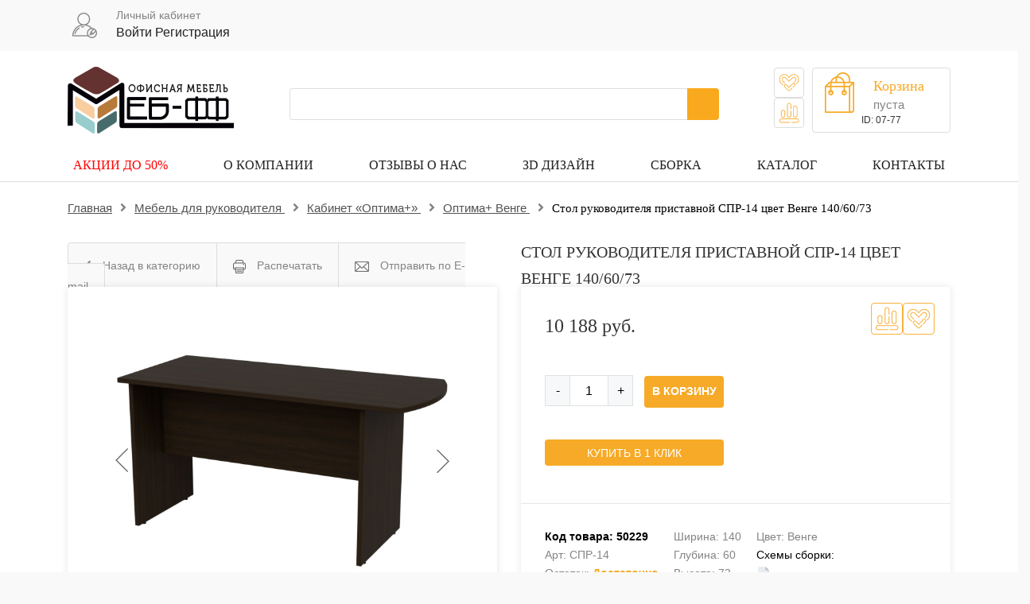

--- FILE ---
content_type: text/html; charset=utf-8
request_url: https://meb-biz.ru/catalog/product/table_a_140_60_73wengge/
body_size: 43262
content:
<!DOCTYPE html>
<html xml:lang="ru" lang="ru">
<head>
<meta name="viewport" content="width=device-width, initial-scale=1">
<!-- Google tag (gtag.js) -->
<!-- Google Tag Manager -->
<!-- End Google Tag Manager --> 
	<meta http-equiv="Content-Security-Policy" content="upgrade-insecure-requests"> 
<title>Стол руководителя приставной СПР-14 цвет Венге 140/60/73 см — заказать в интернет-магазине «Меб-фф».</title>

	<meta http-equiv="X-UA-Compatible" content="IE=edge" >
	<meta name="robots" content="noyaca">
	<meta name="yandex-verification" content="3ed5c300df84b9de" >
	<meta name="google-site-verification" content="hjAQGlVTtl0rqBye7VJEOP5IsMYqiQatqQdEzVTNet0" >
	<meta name="google-site-verification" content="73CrAJNi6L0f1_ufPIymz_FpR2gWXH56bsT-FdBk_do" >
	<link rel="shortcut icon" type="image/x-icon" href="/favicon.ico">
<link rel="stylesheet" type="text/css"  href="/bitrix/templates/mebelef_2/carousel.css">

<link rel="stylesheet" type="text/css"  href="/bitrix/templates/mebelef_2/css/fontello.css">
<link rel="stylesheet" type="text/css" href="/bitrix/templates/mebelef_2/css/generic.css">
<link rel="stylesheet" type="text/css"  href="/bitrix/templates/mebelef_2/style_new.css?0109201999">
<link rel="stylesheet" href="https://use.fontawesome.com/releases/v5.2.0/css/all.css" integrity="sha384-hWVjflwFxL6sNzntih27bfxkr27PmbbK/iSvJ+a4+0owXq79v+lsFkW54bOGbiDQ" crossorigin="anonymous">
	<meta http-equiv="Content-Type" content="text/html; charset=utf-8" />
<meta name="description" content="Купить стол руководителя приставной СПР-14 цвет Венге 140/60/73 см в интернет-магазине — meb-biz с гарантией и доставкой по Москве и России. Изготовим на нашем производстве по Вашим размерам. +7 495 255 28 82." />
<script data-skip-moving="true">(function(w, d, n) {var cl = "bx-core";var ht = d.documentElement;var htc = ht ? ht.className : undefined;if (htc === undefined || htc.indexOf(cl) !== -1){return;}var ua = n.userAgent;if (/(iPad;)|(iPhone;)/i.test(ua)){cl += " bx-ios";}else if (/Windows/i.test(ua)){cl += ' bx-win';}else if (/Macintosh/i.test(ua)){cl += " bx-mac";}else if (/Linux/i.test(ua) && !/Android/i.test(ua)){cl += " bx-linux";}else if (/Android/i.test(ua)){cl += " bx-android";}cl += (/(ipad|iphone|android|mobile|touch)/i.test(ua) ? " bx-touch" : " bx-no-touch");cl += w.devicePixelRatio && w.devicePixelRatio >= 2? " bx-retina": " bx-no-retina";var ieVersion = -1;if (/AppleWebKit/.test(ua)){cl += " bx-chrome";}else if (/Opera/.test(ua)){cl += " bx-opera";}else if (/Firefox/.test(ua)){cl += " bx-firefox";}ht.className = htc ? htc + " " + cl : cl;})(window, document, navigator);</script>


<link href="/bitrix/js/ui/design-tokens/dist/ui.design-tokens.css?173919199326358" type="text/css"  rel="stylesheet" />
<link href="/bitrix/js/ui/fonts/opensans/ui.font.opensans.css?16843414212555" type="text/css"  rel="stylesheet" />
<link href="/bitrix/js/main/popup/dist/main.popup.bundle.css?171052072029872" type="text/css"  rel="stylesheet" />
<link href="/bitrix/css/main/bootstrap.css?1634965153182499" type="text/css"  rel="stylesheet" />
<link href="/bitrix/cache/css/s1/mebelef_2/page_f64aa8a4360205984a33e046bbc12184/page_f64aa8a4360205984a33e046bbc12184_v1.css?1767788082113658" type="text/css"  rel="stylesheet" />
<link href="/bitrix/panel/main/popup.css?168434145722696" type="text/css"  rel="stylesheet" />
<link href="/bitrix/cache/css/s1/mebelef_2/template_8f94880700d629f3c926e2e372c2e41a/template_8f94880700d629f3c926e2e372c2e41a_v1.css?175490253693146" type="text/css"  data-template-style="true" rel="stylesheet" />







<link href=/catalog/product/table_a_140_60_73wengge/ rel="canonical" />
<!-- dev2fun module opengraph -->
<meta property="og:title" content="Стол руководителя приставной СПР-14 цвет Венге 140/60/73"/>
<meta property="og:description" content="Стол руководителя&nbsp;&nbsp;приставной (СПР-14) удобен и стильно выглядит. Благодаря своему нейтральному дизайну эта модель может выгодно подчеркнуть любой офисный интер..."/>
<meta property="og:url" content="https://meb-biz.ru/catalog/product/table_a_140_60_73wengge/"/>
<meta property="og:type" content="website"/>
<meta property="og:site_name" content="Интернет магазин офисной мебели"/>
<meta property="og:image" content="https://meb-biz.ru/upload/dev2fun_opengraph/414/9lvp4eyxchjsxdmhcx7908nprlkbcl7b.jpg"/>
<meta property="og:image:type" content="image/jpeg"/>
<meta property="og:image:width" content="260"/>
<meta property="og:image:height" content="260"/>
<!-- /dev2fun module opengraph -->



	

<link rel="stylesheet" type="text/css"  href="/bitrix/templates/mebelef_2/components/api/reviews/template1/api/reviews.form/.default/plugins/css/alert.css">
<!-- UIS -->
    <!-- UIS -->
</head>
<body>
<!-- Google Tag Manager (noscript) -->
<noscript><iframe src="https://www.googletagmanager.com/ns.html?id=GTM-5XVSGTJ"
height="0" width="0" style="display:none;visibility:hidden"></iframe></noscript>
<!-- End Google Tag Manager (noscript) -->

	  
<svg width="0" height="0" class="d-none">
    <symbol fill="none" xmlns="http://www.w3.org/2000/svg" viewBox="0 0 27 23" id="ttw-favorite-icon">
      <g clip-path="url(#clip0_3_58)">
        <path d="M13.5101 4.14859C14.1229 3.50243 14.6702 2.89568 15.2488 2.32189C17.7769 -0.185873 21.879 -0.179423 24.3847 2.35871C26.9253 4.93173 27.1712 9.50593 24.4702 12.1319C24.0957 12.4951 23.7456 12.8828 23.3799 13.255C23.1303 13.5083 22.8688 13.5238 22.6691 13.3073C22.4819 13.1025 22.4993 12.8363 22.7315 12.5901C23.0573 12.2457 23.3893 11.9064 23.7181 11.5646C25.7851 9.41934 26.0441 6.62468 24.5107 4.04003C22.7633 1.09223 18.4971 0.446067 15.8984 2.99195C15.2419 3.63812 14.616 4.31143 13.975 4.97181C13.6006 5.3595 13.4215 5.35562 13.0389 4.9634C12.4385 4.34243 11.845 3.71501 11.2378 3.1018C9.08597 0.926164 5.7278 0.800161 3.47238 2.85884C1.16328 4.96404 0.757004 8.779 3.06173 11.2997C3.92046 12.2379 4.82227 13.1341 5.70347 14.0511C5.7794 14.1221 5.84629 14.2029 5.90254 14.2914C5.96028 14.3813 5.98376 14.4901 5.96843 14.5968C5.95309 14.7035 5.90004 14.8006 5.81955 14.8691C5.65854 15.0255 5.46943 15.0364 5.27846 14.9259C5.22294 14.8901 5.17236 14.8466 5.12807 14.7967C4.23251 13.8682 3.30576 12.9687 2.44827 12.0033C0.642808 9.97052 0.152272 7.58165 1.01912 4.99441C1.88597 2.40717 3.74884 0.895148 6.37123 0.517789C8.44442 0.219907 10.2805 0.860255 11.8088 2.35871C12.3849 2.92152 12.921 3.52699 13.5101 4.14859Z" fill="black"></path>
        <path d="M20.156 11.7182C19.3446 11.5522 18.6744 11.8164 18.1008 12.4135C16.6613 13.9113 15.2195 15.4067 13.7754 16.8998C13.6862 17.006 13.6028 17.1173 13.5257 17.2332C13.404 17.0827 13.3447 16.9954 13.2723 16.9211C12.4036 16.0197 11.5418 15.1119 10.6593 14.2234C9.73007 13.2878 8.30779 13.3595 7.48401 14.361C6.74697 15.2573 6.82934 16.5483 7.69432 17.449C9.07395 18.8857 10.458 20.3182 11.8463 21.7467C12.891 22.8245 14.1486 22.82 15.192 21.7396L17.6996 19.1426C17.7446 19.096 17.7797 19.0402 17.8026 18.9787C17.8256 18.9172 17.836 18.8515 17.833 18.7856C17.8301 18.7198 17.8139 18.6553 17.7856 18.5963C17.7572 18.5372 17.7173 18.485 17.6684 18.4428C17.5806 18.3673 17.4687 18.3283 17.3546 18.3337C17.2406 18.3391 17.1326 18.3884 17.0518 18.4719C16.467 19.0767 15.1546 20.435 14.4075 21.2046C13.8814 21.746 13.1326 21.7325 12.6058 21.1903C11.1655 19.7067 9.72882 18.2193 8.29594 16.7279C7.78544 16.1968 7.77733 15.3878 8.26348 14.8851C8.74964 14.3824 9.51851 14.3849 10.0415 14.9219C11.0475 15.9558 12.046 16.9948 13.0483 18.0319C13.4184 18.4144 13.61 18.4144 13.9844 18.0286C15.5858 16.3706 17.1876 14.7121 18.7898 13.0532C19.2747 12.5518 19.8832 12.4716 20.4124 12.8335C20.5639 12.9382 20.6911 13.0764 20.7848 13.2382C20.8785 13.3999 20.9364 13.5812 20.9543 13.7689C20.9722 13.9565 20.9496 14.146 20.8883 14.3236C20.827 14.5012 20.7284 14.6625 20.5997 14.7959L18.4154 17.0575C18.3678 17.1065 18.3313 17.1658 18.3084 17.2311C18.2854 17.2964 18.2766 17.3662 18.2825 17.4354C18.2885 17.5046 18.3091 17.5717 18.3428 17.6318C18.3765 17.6918 18.4226 17.7435 18.4778 17.7831C18.5658 17.846 18.6723 17.875 18.7788 17.865C18.8854 17.855 18.9851 17.8065 19.0607 17.7282L21.1008 15.6152C21.1863 15.5267 21.2718 15.4375 21.3504 15.3432C22.4201 14.0748 21.7536 12.0471 20.156 11.7182Z" fill="black"></path>
        <path d="M13.4869 9.10322L16.4394 6.03975C16.7952 5.67143 17.1428 5.29344 17.5085 4.93611C18.5207 3.94813 19.7034 3.68513 20.9921 4.20141C22.2515 4.70542 22.9068 5.72895 23.0023 7.10915C23.0715 8.10295 22.7252 8.96235 22.0499 9.67442C21.7042 10.0389 21.3551 10.4007 21.0027 10.76C20.7531 11.0184 20.496 11.0443 20.2913 10.8446C20.0866 10.645 20.104 10.3503 20.358 10.0854C20.7181 9.70802 21.087 9.33907 21.4433 8.95783C22.3045 8.03511 22.3033 6.52373 21.4433 5.60811C20.5833 4.6925 19.1149 4.64469 18.2156 5.55385C16.7952 6.98962 15.4035 8.45576 13.9999 9.90834C13.5968 10.3251 13.4233 10.3258 13.0264 9.9148C11.6496 8.48851 10.2725 7.06241 8.89494 5.63654C7.96818 4.67957 6.51657 4.65826 5.60417 5.58357C4.69176 6.50887 4.69614 8.02413 5.61104 8.99273C6.43233 9.86182 7.26985 10.7141 8.09863 11.5774C8.17443 11.6482 8.24169 11.7283 8.29896 11.8158C8.34665 11.9015 8.36679 12.0007 8.3565 12.099C8.34622 12.1973 8.30602 12.2897 8.24171 12.3628C8.17741 12.436 8.09232 12.486 7.99874 12.5058C7.90516 12.5256 7.80791 12.5141 7.72106 12.473C7.6467 12.4333 7.57954 12.3806 7.52259 12.3172C6.65824 11.4242 5.78204 10.5442 4.93703 9.63178C3.44423 8.02154 3.79872 5.45174 5.64474 4.37846C6.91225 3.64119 8.4818 3.87769 9.55147 4.9781C10.7946 6.25622 12.0337 7.53864 13.2685 8.82537C13.3458 8.91411 13.4187 9.00685 13.4869 9.10322Z" fill="black"></path>
      </g>
      <defs>
        <clipPath id="clip0_3_58">
          <rect width="25.7895" height="22.1053" fill="black" transform="translate(0.605469 0.447266)"></rect>
        </clipPath>
      </defs>
    </symbol>
    <symbol fill="none" xmlns="http://www.w3.org/2000/svg" viewBox="0 0 27 27" id="ttw-compare-icon">
      <g clip-path="url(#clip0_3_64)">
        <path d="M23.8183 20.8213H3.65412C2.09207 20.8213 0.789947 22.0978 0.816815 23.658C0.830391 24.3887 1.12999 25.085 1.65126 25.5972C2.17253 26.1095 2.8739 26.397 3.60476 26.3978H14.3236C14.4478 26.3978 14.567 26.3484 14.6549 26.2606C14.7428 26.1727 14.7922 26.0535 14.7922 25.9292C14.7922 25.8049 14.7428 25.6857 14.6549 25.5978C14.567 25.51 14.4478 25.4606 14.3236 25.4606H3.64413C2.63692 25.4606 1.78466 24.6721 1.75467 23.6655C1.74749 23.4179 1.79001 23.1714 1.87973 22.9405C1.96944 22.7096 2.10454 22.4991 2.27701 22.3213C2.44949 22.1435 2.65584 22.0021 2.88389 21.9055C3.11195 21.8088 3.35706 21.7588 3.60476 21.7585H23.7777C24.7843 21.7585 25.6372 22.5464 25.6672 23.5536C25.6744 23.8012 25.6318 24.0477 25.5421 24.2786C25.4524 24.5095 25.3173 24.72 25.1448 24.8978C24.9724 25.0756 24.766 25.217 24.538 25.3136C24.3099 25.4103 24.0648 25.4603 23.8171 25.4606L16.9346 25.4606C16.873 25.4605 16.8121 25.4726 16.7552 25.4961C16.6983 25.5196 16.6466 25.5541 16.6031 25.5977C16.5595 25.6412 16.525 25.6929 16.5015 25.7498C16.478 25.8067 16.4659 25.8676 16.466 25.9292C16.466 26.0535 16.5154 26.1727 16.6032 26.2606C16.6911 26.3484 16.8103 26.3978 16.9346 26.3978L23.7671 26.3978C25.3292 26.3978 26.6313 25.1207 26.6044 23.5611C26.591 22.8307 26.2917 22.1346 25.7708 21.6223C25.2499 21.1101 24.5489 20.8225 23.8183 20.8213Z" fill="black"></path>
        <path d="M21.6919 19.7023C20.9527 19.7015 20.244 19.4075 19.7212 18.8849C19.1985 18.3622 18.9043 17.6536 18.9033 16.9144V6.91724C18.9143 6.18498 19.2129 5.48641 19.7346 4.97246C20.2563 4.4585 20.9592 4.17041 21.6916 4.17041C22.4239 4.17041 23.1269 4.4585 23.6486 4.97246C24.1703 5.48641 24.4689 6.18498 24.4798 6.91724V16.9144C24.4789 17.6535 24.1848 18.362 23.6622 18.8847C23.1396 19.4073 22.431 19.7013 21.6919 19.7023ZM21.6919 5.06465C21.2012 5.06515 20.7306 5.26027 20.3836 5.60722C20.0365 5.95418 19.8412 6.42462 19.8406 6.91537V16.9125C19.8495 17.3975 20.0484 17.8597 20.3946 18.1996C20.7407 18.5394 21.2065 18.7298 21.6916 18.7298C22.1767 18.7298 22.6424 18.5394 22.9886 18.1996C23.3348 17.8597 23.5337 17.3975 23.5426 16.9125V6.91537C23.542 6.42473 23.3468 5.95437 22.9998 5.60744C22.6529 5.2605 22.1825 5.06532 21.6919 5.06465Z" fill="black"></path>
        <path d="M15.5591 11.0779V16.875C15.5591 17.8822 14.7712 18.7344 13.7646 18.7644C13.517 18.7717 13.2704 18.7292 13.0395 18.6395C12.8086 18.5499 12.598 18.4148 12.4202 18.2423C12.2424 18.0698 12.101 17.8634 12.0044 17.6353C11.9078 17.4072 11.8579 17.162 11.8576 16.9143V3.43319C11.8576 2.42598 12.6455 1.57373 13.6521 1.54373C13.8997 1.53647 14.1463 1.57894 14.3772 1.66862C14.6081 1.75831 14.8187 1.89338 14.9965 2.06588C15.1743 2.23837 15.3157 2.44477 15.4123 2.67287C15.5089 2.90096 15.5589 3.14612 15.5591 3.39383V8.43419C15.5591 8.55848 15.6085 8.67767 15.6963 8.76555C15.7842 8.85343 15.9034 8.90281 16.0277 8.90281C16.0893 8.90289 16.1502 8.89082 16.2071 8.8673C16.264 8.84377 16.3157 8.80926 16.3592 8.76573C16.4028 8.7222 16.4373 8.67051 16.4608 8.61362C16.4843 8.55672 16.4964 8.49575 16.4963 8.43419V3.4432C16.4963 1.88115 15.2198 0.57901 13.6596 0.605877C12.929 0.619456 12.2327 0.91908 11.7206 1.44037C11.2084 1.96166 10.9211 2.66304 10.9204 3.39383V16.865C10.9204 18.427 12.1969 19.7285 13.7571 19.7023C14.4877 19.6885 15.1838 19.3889 15.696 18.8676C16.2081 18.3464 16.4955 17.6451 16.4963 16.9143V11.0779C16.4964 11.0163 16.4843 10.9553 16.4608 10.8984C16.4373 10.8415 16.4028 10.7899 16.3592 10.7463C16.3157 10.7028 16.264 10.6683 16.2071 10.6448C16.1502 10.6212 16.0893 10.6092 16.0277 10.6093C15.9034 10.6093 15.7842 10.6586 15.6963 10.7465C15.6085 10.8344 15.5591 10.9536 15.5591 11.0779Z" fill="black"></path>
        <path d="M5.73175 19.7022C4.99254 19.7014 4.28383 19.4074 3.76106 18.8847C3.2383 18.3621 2.94418 17.6534 2.94318 16.9142V12.4736C2.93765 12.1039 3.00568 11.7369 3.14332 11.3937C3.28096 11.0506 3.48546 10.7383 3.74492 10.4749C4.00439 10.2115 4.31363 10.0023 4.65467 9.85959C4.99571 9.71683 5.36173 9.64331 5.73145 9.64331C6.10116 9.64331 6.46719 9.71683 6.80822 9.85959C7.14926 10.0023 7.4585 10.2115 7.71797 10.4749C7.97743 10.7383 8.18193 11.0506 8.31957 11.3937C8.45721 11.7369 8.52524 12.1039 8.51971 12.4736V16.9142C8.51872 17.6533 8.22467 18.3619 7.70204 18.8845C7.17941 19.4071 6.47086 19.7012 5.73175 19.7022ZM5.73175 10.6223C5.2409 10.6228 4.7703 10.818 4.42321 11.1651C4.07613 11.5122 3.88091 11.9828 3.88041 12.4736V16.9142C3.88933 17.3993 4.08826 17.8614 4.43442 18.2013C4.78059 18.5411 5.24633 18.7316 5.73145 18.7316C6.21656 18.7316 6.6823 18.5411 7.02847 18.2013C7.37463 17.8614 7.57357 17.3993 7.58248 16.9142V12.4736C7.58198 11.9829 7.38686 11.5124 7.03991 11.1653C6.69296 10.8182 6.2225 10.6229 5.73175 10.6223Z" fill="black"></path>
      </g>
      <defs>
        <clipPath id="clip0_3_64">
          <rect width="25.7895" height="25.7895" fill="black" transform="translate(0.816406 0.605225)"></rect>
        </clipPath>
      </defs>
    </symbol>
  </svg>
	<nav id="my-menu" style="display:none">
			<ul class="items">
<li><a href="/catalog/furniture_for_the_staff/">Мебель для персонала</a></li>
<li><a href="/catalog/office_armchairs/">Офисные кресла</a></li>
<li><a href="/catalog/office_chairs/">Офисные стулья</a></li>
<li><a href="/catalog/ofisnye-divany/">Офисные диваны</a></li>
<li><a href="/catalog/furniture_for_the_head_of_the/">Мебель для руководителя</a></li>
<li><a href="/catalog/reception/">Ресепшен</a></li>
<li><a href="/catalog/kompyuternye_kresla/">Компьютерные кресла</a></li>
<li><a href="/catalog/metal-meb/">Металлическая мебель</a></li>
<li><a href="/catalog/ofisnaya_mebel_na_zakaz/">Офисная мебель на заказ</a></li>
<li><a href="/catalog/safes/">Сейфы</a></li>
<li><a href="/catalog/comp-table/">Компьютерные столы</a></li>
<li><a href="/catalog/school_furniture/">Школьная мебель</a></li>
<li><a href="/catalog/stoly_obedennye/">Столы обеденные</a></li>
<li><a href="/catalog/kukhonnye/">Кухонные стулья</a></li>
<li><a href="/catalog/tables_for_negotiations_/">Столы для переговоров</a></li>
<li><a href="/catalog/torgovaya_mebel/">Торговая мебель</a></li>
<li><a href="/catalog/tekhnika_dlya_ofisa/">Техника для офиса</a></li>
<li><a href="/catalog/off-accessories/">Офисные аксессуары</a></li>
<li><a href="/catalog/veshalki_dlya_ofisa/">Вешалки для офиса</a></li>
<li><a href="/catalog/zerkala_v_ofis/">Зеркала в офис</a></li>
<li><a href="/catalog/kantstovary_dlya_ofisa/">Канцтовары для офиса</a></li>						
			</ul>
</nav>
<div id="my-page">
		<header>
			<div class="container-fluid top">
				<div class="row">
					<div class="container">
						<div class="row">
							<div class="col">
								<div class="flex-wrap">
									<button class="hamburger hamburger--collapse" type="button">
										<span class="hamburger-box">
											<span class="hamburger-inner"></span>
										</span>
									</button>
									<div class="logo">
																		<a href="/"><img src="/img/logo.png" alt="Интернет магазин мебели «Меб-фф»" title="Недорогая офисная мебель"></a>
																			
									</div>
										<div id="contactindex" style="display:contents;"></div>
									<div class="item user">
										<img src="/img/user.png" alt="user">
										<div class="item-wrap">
											<p class="grey">Личный кабинет</p>
											<div class="bold">
											
	<!--'start_frame_cache_login-line'-->			<a class="bx_login_top_inline_link" href="javascript:void(0)" onclick="openAuthorizePopup()">Войти</a>
						<a class="bx_login_top_inline_link" href="/personal/private/?register=yes&amp;register=yes&amp;backurl=%2Fcatalog%2Fproduct%2Ftable_a_140_60_73wengge%2F" >Регистрация</a>
			
					<!--'end_frame_cache_login-line'-->


<div id="bx_auth_popup_form" style="display:none;" class="bx_login_popup_form">
	<!--'start_frame_cache_8k8aZS'--><div class="login_page">
			<div class="ch3">Войти на сайт</div>
			<form name="system_auth_formPqgS8z" method="post" target="_top" action="/auth/" class="bx_auth_form">
		<input type="hidden" name="AUTH_FORM" value="Y" />
		<input type="hidden" name="TYPE" value="AUTH" />
				<input type="hidden" name="backurl" value="/catalog/product/table_a_140_60_73wengge/" />
				
		<strong>Логин:</strong><br>
		<input class="input_text_style" type="text" name="USER_LOGIN" maxlength="255" value="" /><br><br>
		<strong>Пароль:</strong><br>
		<input class="input_text_style" type="password" name="USER_PASSWORD" maxlength="255" /><br>

				<span style="display:block;height:7px;"></span>
					<span class="rememberme"><input type="checkbox" id="USER_REMEMBER" name="USER_REMEMBER" value="Y" checked/>Запомнить меня</span>
		
				<!--noindex-->
			<span class="forgotpassword" style="padding-left:75px;"><a href="/auth?forgot_password=yes" rel="nofollow">Забыли пароль?</a></span>
		<!--/noindex-->
				<br><br><input type="submit" name="Login" class="bt_blue big shadow" value="Войти" />
	</form>
</div>
<!--'end_frame_cache_8k8aZS'--></div>

											</div>
										</div>										
									</div>
									

								</div>
							</div>
						</div>
					</div>
				</div>
			</div>
			<div class="container-fluid nav">
				<div class="row">
					<div class="container">
						<div class="row">
							<div class="col">
								<div class="flex-wrap">

									<div class="item" id="logo">
																			<a href="/"><img src="/img/logo.png" alt="Интернет магазин мебели «Меб-фф»" title="Недорогая офисная мебель"></a>
																		</div>
									<div class="item">
										<div id="smart-title-search" class="bx-searchtitle theme-yellow">
	<form action="/catalog/">
		<div class="bx-input-group">
			<input id="smart-title-search-input" placeholder="" type="text" name="q" value="" autocomplete="off" class="bx-form-control"/>
			<span class="bx-input-group-btn">
				<span class="bx-searchtitle-preloader view" id="smart-title-search_preloader_item"></span>
				<span class="bx-searchtitle-clear" id="smart-title-search_clear_item"></span>
								<button class="" type="submit" name="s"></button>
			</span>
		</div>
	</form>
	
	<!--'start_frame_cache_GLdrzS'-->			<!--'end_frame_cache_GLdrzS'--></div>

									</div>
																			  <ul class="item ttw-header-favorite-compare">  
										  <li class="ttw-header-favorite-compare__item">
									      <a href="/favorite/" id="want" class="ttw-header-favorite-compare__btn ttw-header-favorite-btn" title="Избранное">
									        <svg class="ttw-icon">
									          <use xlink:href="#ttw-favorite-icon"></use>
									        </svg>
																				      </a>
									    </li>
									    <li class="ttw-header-favorite-compare__item">
									      <a href="/catalog/compare" class="ttw-header-favorite-compare__btn ttw-header-compare-btn" title="Сравнение">
									        <svg class="ttw-icon">
									          <use xlink:href="#ttw-compare-icon"></use>
									        </svg>
									      </a>
									    </li>
									  </ul>
									<div class="item item1">
													<div style="width: 142px; overflow: hidden;">
</div>										<a href="/personal/cart/"><img class="bag" src="/img/bag.png" alt="bag">
										<div class="busket">
											<p class="bold">Корзина</p>											
											<div id="bx_cart_block" class="bx_cart_block">
	<!--'start_frame_cache_bx_cart_block'-->		<div onclick="sbbl.toggleExpandCollapseCart()">
<div class="min_cart_emp"></div>
</div>
	<a style="color:#404040;text-decoration:none" href="/personal/cart/">
<div class="bx_small_cart" >
	<p>
				пуста 		</p>
	<div id="bx_cart_block_status" class="status" onclick="sbbl.toggleExpandCollapseCart()"></div>
	
</div></a>
	<!--'end_frame_cache_bx_cart_block'--></div>
 
										</div></a>
										<div id="uts"></div>
									</div>
								</div>
							</div>
						</div>
					</div>
				</div>
				<div class="row">
					<div class="container">
					
<style>
header .nav .menu li.active {
    border-bottom: 2px solid #f7aa27;
}
header .nav .menu li.active a {
    color: #f7aa27;
}
</style>
<div class="row">
							<div class="col">
								<ul class="menu" itemscope itemtype="http://www.schema.org/SiteNavigationElement">

	
	
		
							<li itemprop="name" ><a href="/actions/" class="root-item" itemprop="url">АКЦИИ до 50%</a></li>
			
		
	
	

	
	
					<li itemprop="name" class="parent"><a href="/about/" class="root-item"itemprop="url"> О компании</a>
				<ul class="podmenu">
		
	
	

	
	
		
							<li itemprop="name"><a href="/about/delivery/" itemprop="url">Доставка</a></li>
			
		
	
	

	
	
		
							<li itemprop="name"><a href="/about/oplata/" itemprop="url">Оплата</a></li>
			
		
	
	

			</ul></li>	
	
		
							<li itemprop="name" ><a href="/about/otzyvy/" class="root-item" itemprop="url">Отзывы о нас</a></li>
			
		
	
	

	
	
		
							<li itemprop="name" ><a href="/advantages/free-3d-project/" class="root-item" itemprop="url">ЗD дизайн</a></li>
			
		
	
	

	
	
		
							<li itemprop="name" ><a href="/advantages/sborka/" class="root-item" itemprop="url">Сборка</a></li>
			
		
	
	

	
	
		
							<li itemprop="name" ><a href="/catalog/" class="root-item-selected" itemprop="url">Каталог</a></li>
			
		
	
	

	
	
		
							<li itemprop="name" ><a href="/about/contacts/" class="root-item" itemprop="url">Контакты</a></li>
			
		
	
	


</ul>
</div>
</div>
<div class="menu-clear-left"></div>
<style>
	ul.menu li:first-child a
	{
		color:red;
}
</style>					</div>
				</div>
			</div>
			
		</header>
		<section class="main-page">
			<div class="container">
													 					
					<div class="row" style="margin:auto"><div id="breadcrumb" itemscope itemtype="https://schema.org/BreadcrumbList" class="bread_crumbs"><ul><li itemscope itemprop="itemListElement" itemtype="https://schema.org/ListItem"><a href="/" itemprop="item">Главная<meta itemprop="name" content="Главная"></a><i class="fas fa-angle-right"></i></li><li itemscope itemprop="itemListElement" itemtype="https://schema.org/ListItem"><a href="/catalog/furniture_for_the_head_of_the/" title="Мебель для руководителя" itemprop="item">Мебель для руководителя <meta itemprop="name" content="Мебель для руководителя"></a><meta itemprop="position" content="1"><i class="fas fa-angle-right"></i></li><li itemscope itemprop="itemListElement" itemtype="https://schema.org/ListItem"><a href="/catalog/furniture_for_the_staff_tango/" title="Кабинет «Оптима+»" itemprop="item">Кабинет «Оптима+» <meta itemprop="name" content="Кабинет «Оптима+»"></a><meta itemprop="position" content="2"><i class="fas fa-angle-right"></i></li><li itemscope itemprop="itemListElement" itemtype="https://schema.org/ListItem"><a href="/catalog/optima_32_venge/" title="Оптима+ Венге" itemprop="item">Оптима+ Венге <meta itemprop="name" content="Оптима+ Венге"></a><meta itemprop="position" content="3"><i class="fas fa-angle-right"></i></li><li class="active" itemscope itemprop="itemListElement" itemtype="https://schema.org/ListItem"><a>Стол руководителя приставной СПР-14 цвет Венге 140/60/73<meta itemprop="name" content="Стол руководителя приставной СПР-14 цвет Венге 140/60/73"></a><meta itemprop="position" content="4"><link itemprop="item" href="https://meb-biz.ru/catalog/product/table_a_140_60_73wengge/"></li></ul></div></div> 		<link href="/bitrix/templates/mebelef_2/components/bitrix/catalog.element/.default/stylem.css" rel="stylesheet">
		<div class="row" id="bx_117848907_50229" itemscope itemtype="http://schema.org/Product">
			<div class="col col-lg-6">
			<div class="top_wrapper">
						<a href="/catalog/optima_32_venge/"><i class="fas fa-chevron-left"></i> Назад в категорию</a>
			<a  style="margin-left: -4px;" href="javascript:(print());"><img src="/img/printer.png" alt="printer"> Распечатать</a><a href="#" id="openFormBtn"><img src="/img/email.png" alt="email"> Отправить по E-mail</a>
						</div>

        <!-- Модальное окно -->
        <div class="plf-modal" id="sendLinkModal" style="display:none;">
            <div class="plf-modal-content">
                <div class="plf-modal-header">
                    <h5 class="plf-modal-title">Отправить ссылку на товар</h5>
                    <button type="button" class="close-btn" onclick="$('#sendLinkModal').fadeOut();">×</button>
                </div>
                <div class="plf-modal-body">
                    <form method="post" action="/send.php" class="needs-validation" novalidate>
    <input type="hidden" name="sessid" id="sessid_2" value="4390b59abe44481caedd1580f109b154" />    <div class="plf-form-group">
        <label for="EMAIL" class="plf-form-label">Ваш email <span style="color: red;">*</span></label>
        <input type="email" name="EMAIL" class="plf-form-control" required value="">
    </div>
   
        <div class="plf-form-group">
            <div class="g-recaptcha" data-sitekey="6LdcnD0UAAAAABFpU-a_QtFaHejY7SVBILX5GsTl"></div>
        </div>
   
    <div class="plf-modal-footer">
        <button type="button" class="plf-btn plf-btn-secondary" id="closeFormBtn">Закрыть</button>
        <button type="submit" class="plf-btn plf-btn-primary">Отправить</button>
    </div>
</form>                </div>
            </div>
        </div>
<meta itemprop="name" content="Стол руководителя приставной СПР-14 цвет Венге 140/60/73">
				<div class="one_item_slider_wrapper product-item-detail-slider-container" id="bx_117848907_50229_big_slider">
				<div class="item_slider zoom-gallery slick-initialized slick-slider">
					<span class="product-item-detail-slider-close" data-entity="close-popup"></span>
					<div class="product-item-detail-slider-block
						product-item-detail-slider-block-square"
						data-entity="images-slider-block">
						<span class="product-item-detail-slider-left" data-entity="slider-control-left" style="display: none;"></span>
						<span class="product-item-detail-slider-right" data-entity="slider-control-right" style="display: none;"></span>
						
											<div class="discount_orange product-item-label-big product-item-label-top product-item-label-left" id="bx_117848907_50229_sticker"
							style="display: none;" >
													 </div> 
																		<div class="product-item-detail-slider-images-container" data-entity="images-container">
																<div class="product-item-detail-slider-image active" data-entity="image" data-id="731245" itemscope itemtype="http://schema.org/ImageObject">
										<img itemprop="image" src="/upload/iblock/1b9/qmtd3rtfdzdwerocz2zyx91w53lmk0dw.jpg" alt="Стол руководителя приставной СПР-14 цвет Венге 140/60/73" title="Стол руководителя приставной СПР-14 цвет Венге 140/60/73 купить в Москве"" loading="lazy" itemprop="contentUrl">
									</div>
																		<div class="product-item-detail-slider-image" data-entity="image" data-id="731246" itemscope itemtype="http://schema.org/ImageObject">
										<img itemprop="image" src="/upload/iblock/2f4/nkyfi41jdi5yjcpot8hrvh3zqy0zw0gv.jpg" alt="Стол руководителя приставной СПР-14 цвет Венге 140/60/73" title="Стол руководителя приставной СПР-14 цвет Венге 140/60/73 купить в Москве" loading="lazy" itemprop="contentUrl">
									</div>
																
						</div>
					</div>
					
												<div class="product-item-detail-slider-controls-block" id="bx_117848907_50229_slider_cont">																		<div class="product-item-detail-slider-controls-image active"
											data-entity="slider-control" data-value="731245">
											<img src="/upload/iblock/1b9/qmtd3rtfdzdwerocz2zyx91w53lmk0dw.jpg">
										</div>
																				<div class="product-item-detail-slider-controls-image"
											data-entity="slider-control" data-value="731246">
											<img src="/upload/iblock/2f4/nkyfi41jdi5yjcpot8hrvh3zqy0zw0gv.jpg">
										</div>
																	</div>
							
												</div>
				</div>
								<div class="pop-category seria-wrap">
							<div class="category category1 seria_cat color_tag" style="height: auto;">
			<div class="fixed_label" style=" padding: 11px 0px 0 0; height: auto; position: inherit; background: none;">
		<h4><a href="/catalog/product/seriya_mebeli_optima_venge/ "><span class="ch3">Серия</span></a></h4>
									<div class="nav-buttons">
										<div class="NextBtnFyyThF left">
											<img src="/bitrix/templates/mebelef_2/img/chevron-left.png" alt="Next">
										</div>
										<div class="PrevBtnFyyThF  right">
											<img src="/bitrix/templates/mebelef_2/img/chevron-right.png" alt="Back">
										</div>
									</div>
									</div>
										<div class="owl-three-FyyThF owl-carousel owl-theme">
			
			
			<div class="item" itemscope itemtype="http://schema.org/ImageObject">
						<a href="/catalog/product/polka_navesnaya_pp_58_tsvet_venge/">
				<img src="/upload/iblock/a6b/gy5ofa3ez5s7yt9h3kju1qzfzha5906n.jpg" alt="Полка навесная ПП-58 цвет Венге" loading="lazy" itemprop="contentUrl">
							</a>

				
				
			</div>
	
		

		
			<div class="item" itemscope itemtype="http://schema.org/ImageObject">
						<a href="/catalog/product/obuvnitsa_ob_1_tsvet_venge_60_23_95_sm/">
				<img src="/upload/iblock/5ce/ccq40n54fyhf0lpz0zgfvaau8ubudosd.jpg" alt="Обувница ОБ-1 цвет Венге 60/23/95 см" loading="lazy" itemprop="contentUrl">
							</a>

				
				
			</div>
	
		

		
			<div class="item" itemscope itemtype="http://schema.org/ImageObject">
						<a href="/catalog/product/stol_dlya_peregovorov_stzkh_12_venge_200_110_74_sm/">
				<img src="/upload/iblock/944/944b881f316700c239b9b53ea93ded97.jpg" alt="Стол для переговоров СТЗХ-12 Венге 200/110/74 см" loading="lazy" itemprop="contentUrl">
							</a>

				
				
			</div>
	
		

		
			<div class="item" itemscope itemtype="http://schema.org/ImageObject">
						<a href="/catalog/product/ctol_s_tumboy_st_46_tsvet_venge_100_60_60_sm/">
				<img src="/upload/iblock/209/5varymq770oqjeq49kodxm0qryxlp80l.jpg" alt="Cтол с тумбой СТ-46Л цвет Венге 110/60/76 см" loading="lazy" itemprop="contentUrl">
							</a>

				
				
			</div>
	
		

					
			
			<div class="item" itemscope itemtype="http://schema.org/ImageObject">
						<a href="/catalog/product/stol_dlya_peregovorov_stzkh_12_o_venge_200_120_74_sm/">
				<img src="/upload/iblock/a38/a3816c3a5403b107ca6c7c6df890d2f2.jpg" alt="Стол для переговоров СТЗХ-12 О Венге 200/120/74 см" loading="lazy" itemprop="contentUrl">
							</a>

				
				
			</div>
	
		

		
			<div class="item" itemscope itemtype="http://schema.org/ImageObject">
						<a href="/catalog/product/ofisnyy_shkaf_shk_1_tsvet_venge_dub_100_58_200_sm/">
				<img src="/upload/iblock/358/rux7ecs53enfjwbuaapyqgxereocnagn.jpg" alt="Шкаф-купе комбинированный ШК-1 цвет Венге+Дуб Молочный 100/58/200 см" loading="lazy" itemprop="contentUrl">
							</a>

				
				
			</div>
	
		

		
			<div class="item" itemscope itemtype="http://schema.org/ImageObject">
						<a href="/catalog/product/stol_dlya_peregovorov_stz_380_venge_380_160_76_sm/">
				<img src="/upload/iblock/bfb/7w62030f9njnl4s2irauoj18zx3qjen3.jpg" alt="Стол для переговоров СТЗ-380 Венге 380/160/76 см см" loading="lazy" itemprop="contentUrl">
							</a>

				
				
			</div>
	
		

		
			<div class="item" itemscope itemtype="http://schema.org/ImageObject">
						<a href="/catalog/product/ctol_s_tumboy_st_46_tsvet_venge_dub_100_60_60_sm/">
				<img src="/upload/iblock/4df/hhxz4axsb7jdx6xgwl2ge7x3vp5x4hb1.jpg" alt="Cтол с тумбой СТ-46Л цвет Венге+Дуб Молочный 110/60/76 см" loading="lazy" itemprop="contentUrl">
							</a>

				
				
			</div>
	
		

					
			
			<div class="item" itemscope itemtype="http://schema.org/ImageObject">
						<a href="/catalog/product/tumba_tk_07_tsvet_venge_82_44_76_sm/">
				<img src="/upload/iblock/1ef/1ef4bbb90dd4718f7b9157626360f2d9.jpg" alt="Тумба ТК-07 цвет Венге 82/44/76 см" loading="lazy" itemprop="contentUrl">
							</a>

				
				
			</div>
	
		

		
			<div class="item" itemscope itemtype="http://schema.org/ImageObject">
						<a href="/catalog/product/uglovoy_stol_s_tumboy_venge/">
				<img src="/upload/iblock/22f/22f2d4eb55702809ee685daeb14e08f5.png" alt="Угловой стол с тумбой КП-3 цвет Венге" loading="lazy" itemprop="contentUrl">
							</a>

				
				
			</div>
	
		

		
			<div class="item" itemscope itemtype="http://schema.org/ImageObject">
						<a href="/catalog/product/ofisnaya_tumba_tv_25_s_zamkom_tsvet_venge_45_44_60_sm/">
				<img src="/upload/iblock/623/hudujc22sgbwskiwinixhi04y8shwo93.jpg" alt="Офисная тумба подкатная ТВ-25 с замком цвет Венге 45/44/60 см" loading="lazy" itemprop="contentUrl">
							</a>

				
				
			</div>
	
		

		
			<div class="item" itemscope itemtype="http://schema.org/ImageObject">
						<a href="/catalog/product/stol_dlya_peregovorov_ovalnyy_240_73_240_73_76_venge/">
				<img src="/upload/iblock/6f2/8ga2ipxuqwjovfvfxi8dgxwye23sm35s.jpg" alt="Стол для переговоров овальный 240/73 240/73/76 Венге" loading="lazy" itemprop="contentUrl">
							</a>

				
				
			</div>
	
		

					
			
			<div class="item" itemscope itemtype="http://schema.org/ImageObject">
						<a href="/catalog/product/stol_dlya_peregovorov_sostavnoy_210_120_76_venge/">
				<img src="/upload/iblock/51c/fu841khvoswgs6a7so32ahupl00d1mac.jpg" alt="Стол для переговоров составной 210/120/76 Венге" loading="lazy" itemprop="contentUrl">
							</a>

				
				
			</div>
	
		

		
			<div class="item" itemscope itemtype="http://schema.org/ImageObject">
						<a href="/catalog/product/stellazh_otkrytyy_sb_75_tsvet_venge_120_32_115_sm/">
				<img src="/upload/iblock/d78/0zm60tqjsem4j7kro0cpnk0okk1c03cu.jpg" alt="Стеллаж открытый СБ-75 цвет Венге 120/33/115 см" loading="lazy" itemprop="contentUrl">
							</a>

				
				
			</div>
	
		

		
			<div class="item" itemscope itemtype="http://schema.org/ImageObject">
						<a href="/catalog/product/shkaf_dlya_odezhdy_shk_2_tsvet_venge_100_58_200_sm/">
				<img src="/upload/iblock/28d/ijs5x8vbqoe2lt53rnw8xrnlmnc0yea9.jpg" alt="Шкаф для одежды ШК-2 Цвет Венге 100/58/200 см" loading="lazy" itemprop="contentUrl">
							</a>

				
				
			</div>
	
		

		
			<div class="item" itemscope itemtype="http://schema.org/ImageObject">
						<a href="/catalog/product/tumba_dlya_persnala_podkatnaya_tv_30_s_zamkom_tsvet_venge_45_44_60_sm/">
				<img src="/upload/iblock/656/65632f0ceb3727fc3e04f4fecb1557a9.jpg" alt="Офисная тумба подкатная ТВ-30 с замком цвет Венге" loading="lazy" itemprop="contentUrl">
							</a>

				
				
			</div>
	
		

					
			
			<div class="item" itemscope itemtype="http://schema.org/ImageObject">
						<a href="/catalog/product/stul_shkolnyy_reguliruemyy_tsvet_venge_sm_3_zakr_38_40_34_46_sm/">
				<img src="/upload/iblock/5ca/6ni5z0ou5xcm15mg2yy03ixvhlrz71tm.jpg" alt="Стул школьный регулируемый цвет Венге СМ-3/закр. 38/40/31,2-46,4 см" loading="lazy" itemprop="contentUrl">
							</a>

				
				
			</div>
	
		

		
			<div class="item" itemscope itemtype="http://schema.org/ImageObject">
						<a href="/catalog/product/uglovoy_stol_stu_21_90_90_76_sm_tsvet_venge/">
				<img src="/upload/iblock/fa2/lapydzldyk1xytfwr5345696j7h3ym3x.jpg" alt="Угловой стол СТУ-21 цвет Венге 90/90/76 см" loading="lazy" itemprop="contentUrl">
							</a>

				
				
			</div>
	
		

		
			<div class="item" itemscope itemtype="http://schema.org/ImageObject">
						<a href="/catalog/product/tumba_dlya_personala_podkatnaya_tv_26_s_zamkom_tsvet_venge_45_44_60_sm/">
				<img src="/upload/iblock/dd0/dd058f89f92430e6829360c8606dcdd4.jpg" alt="Офисная тумба подкатная ТВ-26 с замком цвет Венге 45/44/60 см" loading="lazy" itemprop="contentUrl">
							</a>

				
				
			</div>
	
		

		
			<div class="item" itemscope itemtype="http://schema.org/ImageObject">
						<a href="/catalog/product/obuvnitsa_ob_1_tsvet_venge_dub_60_23_95_sm/">
				<img src="/upload/iblock/6bd/zdvtb8tc32o2okw6cnlnunbyn7w25ak7.jpg" alt="Обувница ОБ-1 цвет Венге+Дуб Молочный 60/23/95 см" loading="lazy" itemprop="contentUrl">
							</a>

				
				
			</div>
	
		

					
			
			<div class="item" itemscope itemtype="http://schema.org/ImageObject">
						<a href="/catalog/product/ofisnaya_pristavnaya_tumba_ts_27_s_zamkom_tsvet_venge_45_44_74_sm/">
				<img src="/upload/iblock/af4/5xybfcwu0h293bpo2m3qwji5zmpr1kwj.jpg" alt="Офисная приставная тумба ТС-27 с замком цвет Венге 45/44/74 см" loading="lazy" itemprop="contentUrl">
							</a>

				
				
			</div>
	
		

		
			<div class="item" itemscope itemtype="http://schema.org/ImageObject">
						<a href="/catalog/product/uglovoy_stol_s_tumboy_i_ekranom_venge/">
				<img src="/upload/iblock/e0a/e0a13726fd60a7bfa7a2d9a6694c800a.png" alt="Угловой стол с тумбой и экраном КП-4 цвет Венге" loading="lazy" itemprop="contentUrl">
							</a>

				
				
			</div>
	
		

		
			<div class="item" itemscope itemtype="http://schema.org/ImageObject">
						<a href="/catalog/product/gredentsiya_tpr_12_tsvet_venge_135_45_60_sm/">
				<img src="/upload/iblock/a11/urx5481i54tmae4bs356xw1vfglcnqvs.jpg" alt="Греденция ТПР-12 цвет Венге 135/45/60 см" loading="lazy" itemprop="contentUrl">
							</a>

				
				
			</div>
	
		

		
			<div class="item" itemscope itemtype="http://schema.org/ImageObject">
						<a href="/catalog/product/uglovoy_stol_stu_19_90_90_76_sm_tsvet_venge/">
				<img src="/upload/iblock/a0d/sbwndn0dzyfyunoec2krn2h2zr0yn5es.jpg" alt="Угловой стол СТУ-19 цвет Венге 90/90/76 см" loading="lazy" itemprop="contentUrl">
							</a>

				
				
			</div>
	
		

					
			
			<div class="item" itemscope itemtype="http://schema.org/ImageObject">
						<a href="/catalog/product/rabochee_mesto_dlya_dvukh_sotrudnikov_venge/">
				<img src="/upload/iblock/b63/b6334a845f246eb83651a35bf9afa592.png" alt="Рабочее место для двух сотрудников КП-2 цвет Венге" loading="lazy" itemprop="contentUrl">
							</a>

				
				
			</div>
	
		

		
			<div class="item" itemscope itemtype="http://schema.org/ImageObject">
						<a href="/catalog/product/ofisnyy_stol_st_45_tsvet_venge_100_60_76_sm/">
				<img src="/upload/iblock/770/1d1v9tozu59e60lypbzpwcra7efv17u9.jpg" alt="Офисный стол СТ-45 цвет Венге 100/60/76 см" loading="lazy" itemprop="contentUrl">
							</a>

				
				
			</div>
	
		

		
			<div class="item" itemscope itemtype="http://schema.org/ImageObject">
						<a href="/catalog/product/stoyka_resepshn_ps_05_tsvet_seryy_venge_120_60_119_sm/">
				<img src="/upload/iblock/004/qo4pt7b37903p17syptwwpa6kj9sm1ur.jpg" alt="Стойка ресепшн ПС-05 цвет Серый+Венге 120/60/119 см" loading="lazy" itemprop="contentUrl">
							</a>

				
				
			</div>
	
		

		
			<div class="item" itemscope itemtype="http://schema.org/ImageObject">
						<a href="/catalog/product/shkaf_dlya_odezhdy_sho_37_sb_2_z_tsvet_seryy_venge_117_37_200_sm/">
				<img src="/upload/iblock/97e/97e4871c069aa8906620dd3e359b6ade.jpg" alt="Шкаф для одежды ШО-37+СБ-2/З цвет Серый+Венге 117/37/200 см" loading="lazy" itemprop="contentUrl">
							</a>

				
				
			</div>
	
		

					
			
			<div class="item" itemscope itemtype="http://schema.org/ImageObject">
						<a href="/catalog/product/shkaf_dlya_dokumentov_shk_3_tsvet_venge_100_58_200_sm/">
				<img src="/upload/iblock/608/8sue356q2jlh4ous30v10tt3qv3wx9vj.jpg" alt="Шкаф для документов ШК-3 Цвет Венге 100/58/200 см" loading="lazy" itemprop="contentUrl">
							</a>

				
				
			</div>
	
		

		
			<div class="item" itemscope itemtype="http://schema.org/ImageObject">
						<a href="/catalog/product/ofisnyy_stellazh_sb_63_dv_45_tsvet_venge_77_37_123_sm/">
				<img src="/upload/iblock/bf4/fyw67u7zb0mz3oqcpnhi2jpcosowgyp5.jpg" alt="Офисный шкаф СБ-63 цвет Венге 77/37/123 см" loading="lazy" itemprop="contentUrl">
							</a>

				
				
			</div>
	
		

		
			<div class="item" itemscope itemtype="http://schema.org/ImageObject">
						<a href="/catalog/product/stoyka_resepshn_sostavnaya_psu_11_stts_41_venge/">
				<img src="/upload/iblock/dd6/dd69b7ab521a18a4baa4843ac8131ef4.png" alt="Стойка ресепшн составная ПСУ-11+СТЦ-41 Венге" loading="lazy" itemprop="contentUrl">
							</a>

				
				
			</div>
	
		

		
			<div class="item" itemscope itemtype="http://schema.org/ImageObject">
						<a href="/catalog/product/stol_uglovoy_s_tumboy_i_ekranom_venge/">
				<img src="/upload/iblock/ccf/ccf1275239769b3f5d3c58f7371958c8.png" alt="Стол угловой с тумбой и экраном КП-6 цвет Венге" loading="lazy" itemprop="contentUrl">
							</a>

				
				
			</div>
	
		

					
			
			<div class="item" itemscope itemtype="http://schema.org/ImageObject">
						<a href="/catalog/product/mini_kukhnya_mk_1_100_60_200_venge_dub/">
				<img src="/upload/iblock/6f5/m0k5h13ngmlik4vz8rtx36hmmrxqux11.jpg" alt="Мини кухня МК-1 цвет Венге+Дуб Молочный 100/60/200 см" loading="lazy" itemprop="contentUrl">
							</a>

				
				
			</div>
	
		

		
			<div class="item" itemscope itemtype="http://schema.org/ImageObject">
						<a href="/catalog/product/tumba_tp_17_tsvet_venge_45_45_85_sm/">
				<img src="/upload/iblock/256/1dsm2iu0j3gufl9fvgozzxbbz03egkty.jpg" alt="Тумба ТП-17 цвет Венге 45/45/85 см" loading="lazy" itemprop="contentUrl">
							</a>

				
				
			</div>
	
		

				
	</div>
							</div>
</div>
 
					
			</div>
			<div class="col col-lg-6">
			<div class="top_wrapper_title">
							<h1>Стол руководителя приставной СПР-14 цвет Венге 140/60/73</h1>
						</div>
			<div class="description" style="max-height: 636px;">
															<div class="price">
										<div class="price__price">
																													<div class="product-item-detail-info-container" style="">
										<span class="product-item-detail-price-current  " id="bx_117848907_50229_price">
												10 188 руб.											</span>
																							<span class="crossed" id="bx_117848907_50229_old_price"
													style="display: none;">
																									</span>
																							
																							<div class="item_economy_price" id="bx_117848907_50229_price_discount"
													style="display: none;">
																									</div>
																							
										</div>
																					<div class="product-item-detail-info-container" style=""
												data-entity="quantity-block">
												<div class="product-item-detail-info-container-title"></div>
												<div class="form_quantity" style="display: inline-flex;">
														<button id="bx_117848907_50229_quant_down"
															onclick="javascript:void(0)" rel="nofollow">-
														</button>
														<input  id="bx_117848907_50229_quantity" type="tel" value="1">
														<button  id="bx_117848907_50229_quant_up"
															onclick="javascript:void(0)" rel="nofollow">+
														</button>
														
												</div>
											
											
											
																					<div class="price__discount" style="display: inline-flex;">
										
										<div data-entity="main-button-container" style="clear:both">
											<div id="bx_117848907_50229_basket_actions" style="display: ;">
																																																	<input type="hidden" id="array_id" value=false>
																											<div class="product-item-detail-info-container" id="bx_117848907_50229_add_basket_link">
														<a class="show"
															href="javascript:void(0);"> 
															В корзину														</a>
														
													</div>
																																																	</div>
																						<div class="product-item-detail-info-container" style="margin-top: -37px; font-size: 22px; ">
												<a class="btn btn-link btn-sm" id="bx_117848907_50229_not_avail"
													href="javascript:void(0)"
													rel="nofollow" style="display: none;">
													Нет в наличии												</a>
											</div>
										</div>
										</div>
										</div>
										<div class="detail ttw-detail-favorite-compare">
																					<div class="product-item-detail-compare-container ttw-detail-favorite-compare__compare-btn">
												<div class="product-item-detail-compare">
													<div class="checkbox">
														<label id="bx_117848907_50229_compare_link" title="Сравнение">
															<input type="checkbox" data-entity="compare-checkbox">
															<span data-entity="compare-title">
																<svg class="ttw-icon">
																	<use xlink:href="#ttw-compare-icon"></use>
																</svg>
															</span>
														</label>
													</div>
												</div>
											</div>
																					<a class="favor ttw-detail-favorite-compare__favorite-btn" data-item="50229" title="В избранное">
											<svg class="ttw-icon">
												<use xlink:href="#ttw-favorite-icon"></use>
											</svg>
										</a>
									</div>
									 
									
<p>

    <!-- Кнопка Купить в 1 клик -->
    <button type="button" class="buy-one-click-btn" 
            data-product-id="50229" 
            data-product-name="Стол руководителя приставной СПР-14 цвет Венге 140/60/73" 
            data-product-price="10188" 
            data-product-old-price="" 
            data-product-image="/upload/iblock/1b9/qmtd3rtfdzdwerocz2zyx91w53lmk0dw.jpg">
        Купить в 1 клик
    </button></p>	
									
																		<div class="product-item-detail-info-container" style="font-size: 22px; ">
												<a class="btn btn-link btn-sm" id="bx_117848907_50229_not_avail"
													href="javascript:void(0)"
													rel="nofollow" style="display: none;">
													Нет в наличии												</a>
											</div>
										</div>
																																																																																																				 <style>
 
   #controls input:checked + label:before{ 
    content: "✔";
    position: absolute;
    z-index: 999999;
    color: #f9f9f9;
    left: 0;
    font-size: 16px;
    background: #f7a927;
    border-radius: 100%;
    width: 27px;
    text-align: center;
   }
   #controls label{
   position:relative;
   cursor:pointer;
   }
   .box_h{
	   height:auto;
   }
  </style>
	<div style="display: table-caption;margin-top: 50px;margin-left: 20px;" id="controls">
																																																																																										</div>
										
									  										
																						
																											</div>
										
																		<div class="product-item-detail-info-container">
																
			
				
	<div class="characteristics">
	
			<span itemprop="offers" itemscope itemtype="http://schema.org/Offer">
			<meta itemprop="price" content="10188">
			<meta itemprop="priceCurrency" content="RUB">
			<meta itemprop="priceValidUntil" content="2026-02-01">			
			<link itemprop="availability" href="http://schema.org/InStock">
		</span>		
		<meta itemprop="sku" content="СПР-14" >
		<meta itemprop="description" content="Купить стол руководителя приставной СПР-14 цвет Венге 140/60/73 см в интернет-магазине — meb-biz с гарантией и доставкой по Москве и России. Изготовим на нашем производстве по Вашим размерам. +7 495 255 28 82.">
	<ul>
		<li><b style="color: #000;">Код товара: 50229</b></li>
		
	 
		<li>
		Арт:
		СПР-14		</li>
	 

	 

				 
				
		
	<li style="">
			Остаток:
		 
		<b style="font-weight: bold;color:#f7aa27">Достаточно</b>
		 
	</li>
		
					<li>
			Ширина:
		140	 
	</li>
		
	<li>
			Глубина:  
		60	 
	</li>
		
	<li>
			Высота:  
		73	 
	</li>
		<li class="collor_width">Цвет:
	 
	Венге 
		</li>
	
		
	<li id="my_container">

    <!--'start_frame_cache_my_container'-->	<span class="alert" style="color: #848484;"></span>
	 
<!--'end_frame_cache_my_container'-->
</li>	
		<ul style=" display: flex; justify-content: flex-start; flex-direction: row; flex-wrap: wrap; align-content: stretch; height: auto; ">
	<li style="width: 100%;color:#000">Схемы сборки:</li>
					<li><span> <a download target="_blank" href="/advantages/sborka/СПР-14.pdf"><img src="/img/pdf.png" alt="pdf_icon"></a></span>
	</li>
		</ul>
			




</ul>
		
	</div>
																																		</div>
																	
						
				
				<div class="two_column">
	<div class="column_one">
		<h5>Москва и Московская область <br>
		 - от 500 до 1500 руб. </h5>
		<p>
			 за МКАД каждый км - 60 руб.
		</p>
		<h5>По Москве - доставка бесплатная</h5>
		<p>
			 при сумме заказа от 150 000 руб.
		</p>
		<h5>Санкт-Петербург - в срок от 2 до 5 рабочих дней</h5>
 <a href="/about/delivery/">Читайте подробнее о доставке здесь</a>
	</div>
	<div class="column_two">
		<h5>Безналичный расчет</h5>
		<p>
			 После того, как вы оплатите счет, мы ставим продукцию в резерв.<br>
		</p>
		<h5>Наличный расчет</h5>
		<p>
			 Вы можете рассчитаться с курьером при получении заказа.
		</p>
		<h5>Оплата банковской картой</h5>
 <a href="/about/oplata/ ">Читайте подробнее об оплате здесь</a>
	</div>
</div>
<br>				
				</div>			</div>
		</div>
		 

 

		<div class="row">
					<div class="col">
						<div class="color_tag">
							<div class="fixed_label">
								<h3>выберите цвет</h3>
							</div>
	<div class="colors ps ps--active-y">
	
		<div id="bx_2401621108_49048" class="color_1 color_css">
	<a id="bx_2401621108_49048_pict" href="/catalog/product/table_a_140_60_73/">
		<div  class="color_img " style="border-radius: unset;" title="Орех Итальянский" alt="Орех Итальянский">
		
		<img style="border-radius: unset;" src="/upload/iblock/773/it06dyu5sbmbejjebbp6193sh747zadc.jpg" title="Стол руководителя приставной СПР-14 цвет Орех Итальянский 140/60/73 см" alt="Орех Итальянский">
		
	</div>
</a>
		
				</div>	<div id="bx_2401621108_168610" class="color_1 color_css">
	<a id="bx_2401621108_168610_pict" href="/catalog/product/stol_rukovoditelya_pristavnoy_spr_14_tsvet_vishnya_oksford_140_60_73_sm/">
		<div  class="color_img " style="border-radius: unset;" title="Вишня Оксфорд" alt="Вишня Оксфорд">
		
		<img style="border-radius: unset;" src="/upload/iblock/08f/1vd0vuzkyorw1hfde7f20l3mvkqm5wt3.jpg" title="Стол руководителя приставной СПР-14 цвет Вишня Оксфорд 140/60/73 см" alt="Вишня Оксфорд">
		
	</div>
</a>
		
				</div>	<div id="bx_2401621108_168611" class="color_1 color_css">
	<a id="bx_2401621108_168611_pict" href="/catalog/product/stol_rukovoditelya_pristavnoy_spr_14_tsvet_svetlo_seryy_140_60_73_sm/">
		<div  class="color_img " style="border-radius: unset;" title="Серый" alt="Серый">
		
		<img style="border-radius: unset;" src="/upload/iblock/d24/x85uygpowh8h3nbjggr6f2igd8fgjwjs.jpg" title="Стол руководителя приставной СПР-14 цвет Светло серый 140/60/73 см" alt="Серый">
		
	</div>
</a>
		
				</div>	<div id="bx_2401621108_168612" class="color_1 color_css">
	<a id="bx_2401621108_168612_pict" href="/catalog/product/stol_rukovoditelya_pristavnoy_spr_14_tsvet_belyy_140_60_73_sm/">
		<div  class="color_img " style="border-radius: unset;" title="Белый" alt="Белый">
		
		<img style="border-radius: unset;" src="/upload/iblock/973/e3truk2xaeznytg566agzp62nymdki0x.jpg" title="Стол руководителя приставной СПР-14 цвет Белый 140/60/73 см" alt="Белый">
		
	</div>
</a>
		
				</div>	<div id="bx_2401621108_50229" class="color_1 color_css">
	<a id="bx_2401621108_50229_pict" href="/catalog/product/table_a_140_60_73wengge/">
		<div  class="color_img " style="border-radius: unset;" title="Венге" alt="Венге">
		
		<img style="border-radius: unset;" src="/upload/iblock/69c/porqsy5ndysdw404pviaiw9rrjkfz735.jpg" title="Стол руководителя приставной СПР-14 цвет Венге 140/60/73" alt="Венге">
		
	</div>
</a>
		
				</div>	<div id="bx_2401621108_168613" class="color_1 color_css">
	<a id="bx_2401621108_168613_pict" href="/catalog/product/stol_rukovoditelya_pristavnoy_spr_14_tsvet_buk_bavariya_140_60_73_sm/">
		<div  class="color_img " style="border-radius: unset;" title="Бук Бавария" alt="Бук Бавария">
		
		<img style="border-radius: unset;" src="/upload/iblock/1e6/8tusqhakcbue7i6du9g62zis0pbofz9s.jpg" title="Стол руководителя приставной СПР-14 цвет Бук бавария 140/60/73 см" alt="Бук Бавария">
		
	</div>
</a>
		
				</div>	<div id="bx_2401621108_168614" class="color_1 color_css">
	<a id="bx_2401621108_168614_pict" href="/catalog/product/stol_rukovoditelya_pristavnoy_spr_14_tsvet_dub_molochnyy_140_60_73_sm/">
		<div  class="color_img " style="border-radius: unset;" title="Дуб Молочный" alt="Дуб Молочный">
		
		<img style="border-radius: unset;" src="/upload/iblock/044/gtvfoeqr2nav7myvjzic45aj23drgwwv.jpg" title="Стол руководителя приставной СПР-14 цвет Дуб молочный 140/60/73 см" alt="Дуб Молочный">
		
	</div>
</a>
		
				</div>	<div id="bx_2401621108_168615" class="color_1 color_css">
	<a id="bx_2401621108_168615_pict" href="/catalog/product/stol_rukovoditelya_pristavnoy_spr_14_tsvet_dub_kraft_tabachnyy_140_60_73_sm/">
		<div  class="color_img " style="border-radius: unset;" title="Дуб Крафт" alt="Дуб Крафт">
		
		<img style="border-radius: unset;" src="/upload/iblock/356/dxippq1q65a0y91a7oge7z1hzgfqeroi.jpg" title="Стол руководителя приставной СПР-14 цвет Дуб Крафт Табачный 140/60/73 см" alt="Дуб Крафт">
		
	</div>
</a>
		
				</div>	<div id="bx_2401621108_233040" class="color_1 color_css">
	<a id="bx_2401621108_233040_pict" href="/catalog/product/stol_rukovoditelya_pristavnoy_spr_14_venge_dub_140_60_73_sm/">
		<div  class="color_img " style="border-radius: unset;" title="Венге" alt="Венге">
		
		<img style="border-radius: unset;" src="/upload/iblock/b14/ew6qbn1jwohqexdknahj0knke804er6h.jpg" title="Стол руководителя приставной СПР-14 Венге+Дуб 140/60/73 см" alt="Венге">
		
	</div>
</a>
		
				</div>	<div id="bx_2401621108_233043" class="color_1 color_css">
	<a id="bx_2401621108_233043_pict" href="/catalog/product/stol_rukovoditelya_pristavnoy_spr_14_venge_belyy_140_60_73_sm/">
		<div  class="color_img " style="border-radius: unset;" title="Венге" alt="Венге">
		
		<img style="border-radius: unset;" src="/upload/iblock/a24/mz2vohmsgh5w5ye39aey4y02ntpekhkb.jpg" title="Стол руководителя приставной СПР-14 Венге+Белый 140/60/73 см" alt="Венге">
		
	</div>
</a>
		
				</div>	<div id="bx_2401621108_233045" class="color_1 color_css">
	<a id="bx_2401621108_233045_pict" href="/catalog/product/stol_rukovoditelya_pristavnoy_spr_14_venge_dub_kraft_140_60_73_sm/">
		<div  class="color_img " style="border-radius: unset;" title="Венге" alt="Венге">
		
		<img style="border-radius: unset;" src="/upload/iblock/376/bcsar515tdhidqc7lghmhr9ridb0j11j.jpg" title="Стол руководителя приставной СПР-14 Венге+Дуб Крафт 140/60/73 см" alt="Венге">
		
	</div>
</a>
		
				</div>	<div id="bx_2401621108_233041" class="color_1 color_css">
	<a id="bx_2401621108_233041_pict" href="/catalog/product/stol_rukovoditelya_pristavnoy_spr_14_seryy_dub_140_60_73_sm/">
		<div  class="color_img " style="border-radius: unset;" title="Серый" alt="Серый">
		
		<img style="border-radius: unset;" src="/upload/iblock/7e3/chv29eyodxxluvpy8zg84fbr3s2a55xb.jpg" title="Стол руководителя приставной СПР-14 Серый+Дуб 140/60/73 см" alt="Серый">
		
	</div>
</a>
		
				</div>	<div id="bx_2401621108_233042" class="color_1 color_css">
	<a id="bx_2401621108_233042_pict" href="/catalog/product/stol_rukovoditelya_pristavnoy_spr_14_seryy_venge_140_60_73_sm/">
		<div  class="color_img " style="border-radius: unset;" title="Венге" alt="Венге">
		
		<img style="border-radius: unset;" src="/upload/iblock/f53/a0silse37ubzuzmftf1bu0eeyktb3a36.jpg" title="Стол руководителя приставной СПР-14 Серый+Венге 140/60/73 см" alt="Венге">
		
	</div>
</a>
		
				</div>	<div id="bx_2401621108_233046" class="color_1 color_css">
	<a id="bx_2401621108_233046_pict" href="/catalog/product/stol_rukovoditelya_pristavnoy_spr_14_seryy_dub_kraft_140_60_73_sm/">
		<div  class="color_img " style="border-radius: unset;" title="Серый" alt="Серый">
		
		<img style="border-radius: unset;" src="/upload/iblock/6ab/29fgcntzz4k1tfs4zhtpwyb2yk86pw6d.jpg" title="Стол руководителя приставной СПР-14 Серый+Дуб Крафт 140/60/73 см" alt="Серый">
		
	</div>
</a>
		
				</div>	<div id="bx_2401621108_233044" class="color_1 color_css">
	<a id="bx_2401621108_233044_pict" href="/catalog/product/stol_rukovoditelya_pristavnoy_spr_14_belyy_orekh_140_60_73_sm/">
		<div  class="color_img " style="border-radius: unset;" title="Белый" alt="Белый">
		
		<img style="border-radius: unset;" src="/upload/iblock/ce7/406os3bbmqlv81dwwusheoul173xn5gr.jpg" title="Стол руководителя приставной СПР-14 Белый+Орех 140/60/73 см" alt="Белый">
		
	</div>
</a>
		
				</div>	<div id="bx_2401621108_233047" class="color_1 color_css">
	<a id="bx_2401621108_233047_pict" href="/catalog/product/stol_rukovoditelya_pristavnoy_spr_14_dub_kraft_belyy_140_60_73_sm/">
		<div  class="color_img " style="border-radius: unset;" title="Белый" alt="Белый">
		
		<img style="border-radius: unset;" src="/upload/iblock/2ec/83uf82iqymfegqkh987wvqjt49kyriq7.jpg" title="Стол руководителя приставной СПР-14 Дуб Крафт+Белый 140/60/73 см" alt="Белый">
		
	</div>
</a>
		
				</div>	<div id="bx_2401621108_233048" class="color_1 color_css">
	<a id="bx_2401621108_233048_pict" href="/catalog/product/stol_rukovoditelya_pristavnoy_spr_14_dub_kraft_seryy_140_60_73_sm/">
		<div  class="color_img " style="border-radius: unset;" title="Серый" alt="Серый">
		
		<img style="border-radius: unset;" src="/upload/iblock/031/bgtcu5eks9zwyyrvnrtxnbyc0dmxqbzv.jpg" title="Стол руководителя приставной СПР-14 Дуб Крафт+Серый 140/60/73 см" alt="Серый">
		
	</div>
</a>
		
				</div>	<div id="bx_2401621108_233049" class="color_1 color_css">
	<a id="bx_2401621108_233049_pict" href="/catalog/product/stol_rukovoditelya_pristavnoy_spr_14_dub_kraft_venge_140_60_73_sm/">
		<div  class="color_img " style="border-radius: unset;" title="Венге" alt="Венге">
		
		<img style="border-radius: unset;" src="/upload/iblock/689/pjcotsa2hgs2l6y2d43qghr25y1duhia.jpg" title="Стол руководителя приставной СПР-14 Дуб Крафт+Венге 140/60/73 см" alt="Венге">
		
	</div>
</a>
		
				</div>	<div id="bx_2401621108_239561" class="color_1 color_css">
	<a id="bx_2401621108_239561_pict" href="/catalog/product/stol_rukovoditelya_pristavnoy_spr_14_tsvet_chernyy_140_60_73_sm/">
		<div  class="color_img " style="border-radius: unset;" title="Черный" alt="Черный">
		
		<img style="border-radius: unset;" src="/upload/iblock/7de/jm1ef717010oxs5qmvyiq46o87qnjiua.jpg" title="Стол руководителя приставной СПР-14 цвет Черный 140/60/73 см" alt="Черный">
		
	</div>
</a>
		
				</div>	<div id="bx_2401621108_239562" class="color_1 color_css">
	<a id="bx_2401621108_239562_pict" href="/catalog/product/stol_rukovoditelya_pristavnoy_spr_14_tsvet_chernyy_belyy_140_60_73_sm/">
		<div  class="color_img " style="border-radius: unset;" title="Черный" alt="Черный">
		
		<img style="border-radius: unset;" src="/upload/iblock/eba/9mz8jsy7qqcb6nydv0yny3jg1zkdugvd.jpg" title="Стол руководителя приставной СПР-14 цвет Черный+Белый 140/60/73 см" alt="Черный">
		
	</div>
</a>
		
				</div>	<div id="bx_2401621108_239563" class="color_1 color_css">
	<a id="bx_2401621108_239563_pict" href="/catalog/product/stol_rukovoditelya_pristavnoy_spr_14_tsvet_chernyy_seryy_140_60_73_sm/">
		<div  class="color_img " style="border-radius: unset;" title="Черный" alt="Черный">
		
		<img style="border-radius: unset;" src="/upload/iblock/3dd/h3h5rzq54txf6fmo1wgu780oxw7nymdy.jpg" title="Стол руководителя приставной СПР-14 цвет Черный+Серый 140/60/73 см" alt="Черный">
		
	</div>
</a>
		
				</div>	<div id="bx_2401621108_239564" class="color_1 color_css">
	<a id="bx_2401621108_239564_pict" href="/catalog/product/stol_rukovoditelya_pristavnoy_spr_14_tsvet_chernyy_dub_kraft_140_60_73_sm/">
		<div  class="color_img " style="border-radius: unset;" title="Черный" alt="Черный">
		
		<img style="border-radius: unset;" src="/upload/iblock/3f4/l7pi4io9k2umqdlu2t5nsrafvn2nlsgc.jpg" title="Стол руководителя приставной СПР-14 цвет Черный + Дуб Крафт 140/60/73 см" alt="Черный">
		
	</div>
</a>
		
				</div>	<div id="bx_2401621108_239565" class="color_1 color_css">
	<a id="bx_2401621108_239565_pict" href="/catalog/product/stol_rukovoditelya_pristavnoy_spr_14_tsvet_belyy_chernyy_140_60_73_sm/">
		<div  class="color_img " style="border-radius: unset;" title="Черный" alt="Черный">
		
		<img style="border-radius: unset;" src="/upload/iblock/cf6/86qflxh3a6blrpf5n0u57mvim6cwyznh.jpg" title="Стол руководителя приставной СПР-14 цвет Белый+Черный 140/60/73 см" alt="Черный">
		
	</div>
</a>
		
				</div>	<div id="bx_2401621108_239566" class="color_1 color_css">
	<a id="bx_2401621108_239566_pict" href="/catalog/product/stol_rukovoditelya_pristavnoy_spr_14_tsvet_seryy_chernyy_140_60_73_sm/">
		<div  class="color_img " style="border-radius: unset;" title="Черный" alt="Черный">
		
		<img style="border-radius: unset;" src="/upload/iblock/800/4g7qxpg5rr57qxmbrk71ibd4g1za18nl.jpg" title="Стол руководителя приставной СПР-14 цвет Серый+Черный 140/60/73 см" alt="Черный">
		
	</div>
</a>
		
				</div>	<div id="bx_2401621108_239567" class="color_1 color_css">
	<a id="bx_2401621108_239567_pict" href="/catalog/product/stol_rukovoditelya_pristavnoy_spr_14_tsvet_dub_kraft_chernyy_140_60_73_sm/">
		<div  class="color_img " style="border-radius: unset;" title="Черный" alt="Черный">
		
		<img style="border-radius: unset;" src="/upload/iblock/c57/wn0ptddejh86t3j9g9reazlnmxackyve.jpg" title="Стол руководителя приставной СПР-14 цвет Дуб Крафт+Черный 140/60/73 см" alt="Черный">
		
	</div>
</a>
		
				</div>	<div id="bx_2401621108_243363" class="color_1 color_css">
	<a id="bx_2401621108_243363_pict" href="/catalog/product/stol_rukovoditelya_pristavnoy_spr_14_tsvet_dub_sonoma_140_60_73_sm/">
		<div  class="color_img " style="border-radius: unset;" title="Дуб Сонома" alt="Дуб Сонома">
		
		<img style="border-radius: unset;" src="/upload/iblock/9a6/alyl8axrlhkx9iuvkbuto9xy2egtp7wr.jpg" title="Стол руководителя приставной СПР-14 цвет Дуб Сонома 140/60/73 см" alt="Дуб Сонома">
		
	</div>
</a>
		
				</div>	<div style="clear: both;"></div>

	</div>
	</div>

	</div>
	</div>

	 
 
 
						<div class="product-item-detail-info-section">
													</div>

				
		<div class="row">
					<div class="col">
						<div class="tab-frame">
							
																	
										<input type="radio" checked="" name="tab" id="tab1">
											<label for="tab1">Характеристики</label>
										
									
																			<input type="radio" name="tab" id="tab2">
											<label for="tab2">Описание</label>
													
			
													<div class="tab">
																<table id="table_1">
																								<tr><td class="td1">Арт</td>
											
											<td class="td2">
																																	СПР-14												</td>
												
												</tr>
											
																									<tr><td class="td1">Цвет</td>
											
											<td class="td2">
																																	Венге												</td>
												
												</tr>
											
																									<tr><td class="td1">Фабрика</td>
											
											<td class="td2">
																																	Меб-фф												</td>
												
												</tr>
											
																									<tr><td class="td1">Материал</td>
											
											<td class="td2">
																																	ЛДСП												</td>
												
												</tr>
											
																									<tr><td class="td1">Вид</td>
											
											<td class="td2">
																																	Стол для кабинета												</td>
												
												</tr>
											
																									<tr><td class="td1">Серия мебели</td>
											
											<td class="td2">
																																	Оптима												</td>
												
												</tr>
											
																									<tr><td class="td1">Производитель</td>
											
											<td class="td2">
																																	Россия												</td>
												
												</tr>
											
																									<tr><td class="td1">Ширина</td>
											
											<td class="td2">
																																	140												</td>
												
												</tr>
											
																									<tr><td class="td1">Глубина</td>
											
											<td class="td2">
																																	60												</td>
												
												</tr>
											
																									<tr><td class="td1">Высота</td>
											
											<td class="td2">
																																	73												</td>
												
												</tr>
											
																									<tr><td class="td1">Габариты упаковки</td>
											
											<td class="td2">
																																	142 /62/9 см												</td>
												
												</tr>
											
																									<tr><td class="td1">Вес (кг)</td>
											
											<td class="td2">
																																	34,5 кг												</td>
												
												</tr>
											
																									<tr><td class="td1">Толщина столешницы </td>
											
											<td class="td2">
																																	22 мм												</td>
												
												</tr>
											
																									<tr><td class="td1">Толщина опор</td>
											
											<td class="td2">
																																	22 мм												</td>
												
												</tr>
											
																									<tr><td class="td1">Кромка </td>
											
											<td class="td2">
																																	Противоударная ПВХ 2 мм												</td>
												
												</tr>
											
																									<tr><td class="td1">Объём упаковки</td>
											
											<td class="td2">
																																	0,079 м3												</td>
												
												</tr>
											
																									<tr><td class="td1">Код товара</td>
											
											<td class="td2">
																																	50229												</td>
												
												</tr>
											
																									<tr><td class="td1">Гарантия</td>
											
											<td class="td2">
																																	12 мес												</td>
												
												</tr>
											
																									<tr><td class="td1">Нуждается в сборке</td>
											
											<td class="td2">
																																	Да 												</td>
												
												</tr>
											
																				</table>
																</div>
														<div class="tab">
								<div  id="bx_117848907_50229_sku_prop"></div>
								<div class="descr_tab">
								<p>Стол руководителя&nbsp;&nbsp;приставной &#40;СПР-14&#41; удобен и стильно выглядит. Благодаря своему нейтральному дизайну эта модель может выгодно подчеркнуть любой офисный интерьер. Изделие имеет умеренные габариты Учитывать при покупке офисной мебели ее габариты крайне важно, ведь это позволяет сэкономить место и сделать офис максимально функциональным и комфортным.<br />
Стол для руководителя является прочным и износоустойчивым, не впитывает в себя загрязнения и изготовлен из качественных и безопасных для здоровья материалов,он способен сделать продуктивной работу не только руководства, но и целого отдела.<br />
Характеристики:<br />
— Вес: 34,5 кг.;<br />
— Размер &#40;Ш/Г/В&#41;: 140/60/76 см;<br />
—&nbsp;&nbsp;Основание: ЛДСП;<br />
— Толщина опор: 22 мм;<br />
— Толщина столешницы: 22 мм.;<br />
— Цвет: Венге</p>							</div>
							</div>
										</div>
			</div>
			</div>
			
			<div class="col-sm-4 col-md-3">
				<div>
									</div>
			</div>
		</div>
		<div class="row">
			<div class="col-xs-12">
				<!--'start_frame_cache_OhECjo'-->
	<span id="sale_gift_product_1558622818" class="sale_prediction_product_detail_container"></span>

		<!--'end_frame_cache_OhECjo'-->			</div>
		</div>
	<!--Small Card-->
		<!--Top tabs-->

	<div class="product-item-detail-tabs-container-fixed hidden-xs" id="bx_117848907_50229_tabs_panel">
		<ul class="product-item-detail-tabs-list">
							<li class="product-item-detail-tab" data-entity="tab" data-value="description">
					<a href="javascript:void(0);" class="product-item-detail-tab-link">
						<span>Описание</span>
					</a>
				</li>
								<li class="product-item-detail-tab active" data-entity="tab" data-value="properties">
					<a href="javascript:void(0);" class="product-item-detail-tab-link">
						<span>Характеристики</span>
					</a>
				</li>
						</ul>
	</div>
		<!--Small Card-->
							</div>
 <!-- Подключение зависимостей --> <!-- Модальное окно для формы -->
<div class="modal" id="oneClickModal" tabindex="-1" aria-hidden="true">
	<div class="modal-dialog">
		<div class="modal-content">
			<div class="modal-header">
				<h5 class="modal-title">Купить в 1 клик</h5>
 <button type="button" class="modal-close" data-modal="oneClickModal">×</button>
			</div>
			<div class="modal-body">
				<div class="product-info">
 <img alt="Изображение товара" src="" class="product-image">
					<div>
						<h6 class="product-name"></h6>
						<div class="price-info">
 <span class="current-price"></span> <span class="old-price"></span>
						</div>
					</div>
				</div>
				<form id="oneClickForm">
 <input type="hidden" name="product_id" id="product_id">
					<div class="form-group">
 <label for="quantity" class="form-label">Количество:</label> <input type="number" class="form-input" id="quantity" name="quantity" value="1" min="1" max="333">
					</div>
					<div class="form-group">
 <label for="fio" class="form-label">ФИО:</label> <input type="text" class="form-input" id="fio" name="fio" required="" pattern="[A-Za-zА-Яа-я\s]{2,60}" maxlength="60" title="Только буквы (латиница или кириллица) и пробелы, до 60 символов">
					</div>
					<div class="form-group">
 <label for="phone" class="form-label">Телефон:</label> <input type="tel" class="form-input" id="phone" name="phone" required="">
					</div>
					<div class="form-group">
 <label for="email" class="form-label">Email:</label> <input type="email" class="form-input" id="email" name="email">
					</div>
					<div class="form-group">
						<div class="g-recaptcha" data-sitekey="6LdcnD0UAAAAABFpU-a_QtFaHejY7SVBILX5GsTl">
						</div>
						 <!-- Замените на ваш ключ reCAPTCHA -->
					</div>
					<div id="formMessage" class="error" style="display: none;">
					</div>
 <button type="submit" class="submit-btn">Оформить заказ</button>
				</form>
			</div>
		</div>
	</div>
</div>
 <!-- Модальное окно для успеха -->
<div class="modal" id="successModal" tabindex="-1" aria-hidden="true">
	<div class="modal-dialog">
		<div class="modal-content">
			<div class="modal-header">
				<h5 class="modal-title">Заказ оформлен</h5>
 <button type="button" class="modal-close" data-modal="successModal">×</button>
			</div>
			<div class="modal-body">
				<p id="successMessage">
				</p>
			</div>
			<div class="modal-footer">
 <button type="button" class="submit-btn" data-modal="successModal">Закрыть</button>
			</div>
		</div>
	</div>
</div>
<!-- Rating@Mail.ru counter dynamic remarketing appendix -->
<!-- // Rating@Mail.ru counter dynamic remarketing appendix -->
												
					<div class='col-xs-12' data-entity="parent-container">
										</section>
					<section>
	<div class="container" style="margin-bottom:33px;">
				<div class="row">
					<div class="bx_item_list_recommended col">
					<div class="pop-category">
							<div class="category category1">
	
	<div class="name"><h3>Рекомендуемые товары</h3><div class="nav-buttons">
										<div class="NextBtn7 left">
											<img  src="/bitrix/templates/mebelef_2/img/chevron-left.png">
										</div>
										<div class="PrevBtn7 right">
											<img  src="/bitrix/templates/mebelef_2/img/chevron-right.png">
										</div>
									</div></div>
	<div class="bx_item_list_section">


	<div class="owl-eight owl-carousel owl-theme">
		
	<div class="item " itemscope itemtype="http://schema.org/ImageObject">
	<a id="bx_372016590_48950_pict"
		href="/catalog/product/cabinet_podkatnaya_45_44_60_vdb_tv25/"
		
		title="Офисная тумба подкатная ТВ-25 цвет Венге 45/44/60 см">
		<img src="/upload/iblock/c76/49f0533d4if75ts0qrhgjf0kl30mxeeb.jpg" loading="lazy" itemprop="contentUrl">
		<meta itemprop="name" content="">
					<div
				id="bx_372016590_48950_dsc_perc"
				class="bx_stick_disc color_plus"
				style="display:none;font-size:18px;">
				-0%
			</div>
			
			<div class="title"><p class="name">Офисная тумба подкатная ТВ-25 цвет Венге 45/44/60 см</p></div>
		</a>
	
		<span>6 932 руб.</span>			<div class="bx_catalog_item_controls">				<div class="bx_catalog_item_controls_blocktwo">
					<a id="bx_372016590_48950_buy_link" class="button"
						href="/catalog/product/cabinet_podkatnaya_45_44_60_vdb_tv25/" rel="nofollow">Подробнее</a>
				</div>
						<div style="clear: both;"></div></div>		</div>	
	<div class="item " itemscope itemtype="http://schema.org/ImageObject">
	<a id="bx_372016590_48980_pict"
		href="/catalog/product/table_countertop2_vdb/"
		
		title="Приставной стол СТ-7 цвет Венге 85/60/70">
		<img src="/upload/iblock/184/blf2vpkf5dheb2vgp8611cg6v3oh61er.jpg" loading="lazy" itemprop="contentUrl">
		<meta itemprop="name" content="">
					<div
				id="bx_372016590_48980_dsc_perc"
				class="bx_stick_disc color_plus"
				style="display:none;font-size:18px;">
				-0%
			</div>
			
			<div class="title"><p class="name">Приставной стол СТ-7 цвет Венге 85/60/70</p></div>
		</a>
	
		<span>3 025 руб.</span>			<div class="bx_catalog_item_controls">				<div class="bx_catalog_item_controls_blocktwo">
					<a id="bx_372016590_48980_buy_link" class="button"
						href="/catalog/product/table_countertop2_vdb/" rel="nofollow">Подробнее</a>
				</div>
						<div style="clear: both;"></div></div>		</div>	
	<div class="item " itemscope itemtype="http://schema.org/ImageObject">
	<a id="bx_372016590_179325_pict"
		href="/catalog/product/chasy_nastennye_wallc_r75p29_white/"
		
		title="Часы настенные WALLC-R75P29/WHITE">
		<img src="/upload/iblock/de6/de65582d89d1e1bbdd9c8dcd03fde90b.jpg" loading="lazy" itemprop="contentUrl">
		<meta itemprop="name" content="">
					<div
				id="bx_372016590_179325_dsc_perc"
				class="bx_stick_disc color_plus"
				style="display:none;font-size:18px;">
				-0%
			</div>
			
			<div class="title"><p class="name">Часы настенные WALLC-R75P29/WHITE</p></div>
		</a>
	
		<span>1 185 руб.</span>			<div class="bx_catalog_item_controls">				<div class="bx_catalog_item_controls_blocktwo">
					<a id="bx_372016590_179325_buy_link" class="button"
						href="/catalog/product/chasy_nastennye_wallc_r75p29_white/" rel="nofollow">Подробнее</a>
				</div>
						<div style="clear: both;"></div></div>		</div>	
	<div class="item " itemscope itemtype="http://schema.org/ImageObject">
	<a id="bx_372016590_85335_pict"
		href="/catalog/product/ofisnoe_kreslo_premium_chairman_610/"
		
		title="Кресло CHAIRMAN 610">
		<img src="/upload/iblock/d85/d85142d58b88cc4ac8b1075e68aff41a.jpg" loading="lazy" itemprop="contentUrl">
		<meta itemprop="name" content="">
					<div
				id="bx_372016590_85335_dsc_perc"
				class="bx_stick_disc color_plus"
				style="display:none;font-size:18px;">
				-0%
			</div>
			
			<div class="title"><p class="name">Кресло CHAIRMAN 610</p></div>
		</a>
	
		<span>12 129 руб.</span>			<div class="bx_catalog_item_controls">				<div class="bx_catalog_item_controls_blocktwo">
					<a id="bx_372016590_85335_buy_link" class="button"
						href="/catalog/product/ofisnoe_kreslo_premium_chairman_610/" rel="nofollow">Подробнее</a>
				</div>
						<div style="clear: both;"></div></div>		</div>	
	<div class="item " itemscope itemtype="http://schema.org/ImageObject">
	<a id="bx_372016590_48936_pict"
		href="/catalog/product/a_rack_for_securities_77_37_200_vdb/"
		
		title="Офисный стеллаж СБ-1 цвет Венге 77/37/200 см">
		<img src="/upload/iblock/921/docydc79ticxa2k4kv6lrykvwn6axkk8.jpg" loading="lazy" itemprop="contentUrl">
		<meta itemprop="name" content="">
					<div
				id="bx_372016590_48936_dsc_perc"
				class="bx_stick_disc color_plus"
				style="display:none;font-size:18px;">
				-0%
			</div>
			
			<div class="title"><p class="name">Офисный стеллаж СБ-1 цвет Венге 77/37/200 см</p></div>
		</a>
	
		<span>8 150 руб.</span>			<div class="bx_catalog_item_controls">				<div class="bx_catalog_item_controls_blocktwo">
					<a id="bx_372016590_48936_buy_link" class="button"
						href="/catalog/product/a_rack_for_securities_77_37_200_vdb/" rel="nofollow">Подробнее</a>
				</div>
						<div style="clear: both;"></div></div>		</div>	
	<div class="item " itemscope itemtype="http://schema.org/ImageObject">
	<a id="bx_372016590_151872_pict"
		href="/catalog/product/navesnaya_polka_pp_54_tsvet_venge/"
		
		title="Навесная полка ПП-54 цвет Венге">
		<img src="/upload/iblock/e52/jpw37i8z78pnx69ofh3p13yx1jpcs51h.jpg" loading="lazy" itemprop="contentUrl">
		<meta itemprop="name" content="">
					<div
				id="bx_372016590_151872_dsc_perc"
				class="bx_stick_disc color_plus"
				style="display:none;font-size:18px;">
				-0%
			</div>
			
			<div class="title"><p class="name">Навесная полка ПП-54 цвет Венге</p></div>
		</a>
	
		<span>3 738 руб.</span>			<div class="bx_catalog_item_controls">				<div class="bx_catalog_item_controls_blocktwo">
					<a id="bx_372016590_151872_buy_link" class="button"
						href="/catalog/product/navesnaya_polka_pp_54_tsvet_venge/" rel="nofollow">Подробнее</a>
				</div>
						<div style="clear: both;"></div></div>		</div>	<div style="clear: both;"></div>

	</div>

	</div>
	</div>
	</div>
	</div>
	</div>
	</div>

	</section>
</div><section>
	<div class='container'>
	<div class='col-xs-12' id="viewed_products" data-entity="parent-container">


					</div></div><section>	
					
										
	
						 				</div>
			</div>
	
	
		<footer>
			<div class="container-fluid bgi">
				<div class="row">
					<div class="container footer-content">
						<div class="row">
							<div class=" col-xs-12 col-sm-6 col-md-3 ">
							
<ul><li class="big" style=" list-style-type: none; padding-left: 0; color: #f7aa27; font-family: MuseoRegular; font-size: 18px; ">Покупателям</li>
						<li><a  href='/actions/' >Акции</a></li>
								<li><a  href='/advantages/sborka/' >Сборка</a></li>
								<li><a  href='/about/delivery/' >Доставка</a></li>
								<li><a  href='/about/contacts/' >Контакты</a></li>
								<li><a  href='/about/' >О магазине</a></li>
								<li><a  href='/personal/private/' >Личный кабинет</a></li>
								<li><a  href='/about/usloviya-pokupki-i-vozvrata/' >Условия продажи и возврата</a></li>
								<li><a  href='/about/politika_konfidentsialnosti/' >Политика конфиденциальности</a></li>
			</ul>							</div>
							<div class=" col-xs-12 col-sm-6 col-md-3 ">
<ul>
	<li class="big" style=" list-style-type: none; padding-left: 0; color: #f7aa27; font-family: MuseoRegular; font-size: 18px; ">Фактический адрес</li>
	<li>129626 г. Москва, 3-я Мытищинская ул., дом 3 корпус 1, офис 7</li>
</ul>
<ul>
	<li class="big" style=" list-style-type: none; padding-left: 0; color: #f7aa27; font-family: MuseoRegular; font-size: 18px; ">Время работы</li>
	<li>пн-пт 9:00 - 20:00</li>
	<li>сб 11:00 - 17:00</li>
</ul>
<ul><li>
 <a href="https://webmaster.yandex.ru/siteinfo/?site=https://meb-biz.ru"><img width="88" src="https://yandex.ru/cycounter?https://meb-biz.ru&theme=dark&lang=ru" height="31" alt="" border="0" border-radius="8"></a></li></ul>							</div>
							<div class=" col-xs-12 col-sm-6 col-md-3 ">
<ul>
	<li class="big" style=" list-style-type: none; padding-left: 0; color: #f7aa27; font-family: MuseoRegular; font-size: 18px; "><br>
 </li>
	<li><span style="color: #ffffff;"></span></li>
</ul>							</div>
							<div class=" col-xs-12 col-sm-6 col-md-3 ">
<ul>
	<li class="big" style=" list-style-type: none; padding-left: 0; color: #f7aa27; font-family: MuseoRegular; font-size: 18px; "> Отдел продаж</li>
	<li class="big"><a href="tel:74952552882">+7 (495) 255-28-82</a></li>
	<li class="big"><a href="tel:88007078782">8 800 707-87-82</a></li>
	<li class="big"><a href="mailto:info@meb-biz.ru">info@meb-biz.ru</a></li>
	<li class="big"> <a href="https://api.whatsapp.com/send/?phone=79250458130"><i class="whatsapp"></i></a> <a href="https://t.me/mebff" target="_blank"><i class="whatsapp" style=" background-position: -10px -6px; background-color: #3c8ccd; "></i></a></li>
</ul>
 <a style="color:transparent" href="/robotyboty.php">Помощь</a>								
							</div>
						</div>
						<div class="row">
							<p class="copyright">© 2006-2026. All rights reserved.</p>
						</div>
					</div>
				</div>
			</div>
		</footer>
	</div>
	
<div ID="toTop"> ^ Наверх </div>
	
			<!-- {literal} -->
                <!-- {/literal} -->
		<!-- Yandex.Metrika counter -->
<noscript><div><img src="https://mc.yandex.ru/watch/21743692" style="position:absolute; left:-9999px;" alt="" /></div></noscript>

<!-- /Yandex.Metrika counter -->








		<div class="col-xs-12 hidden-lg hidden-md hidden-sm">
			<div id="bx_basketT0kNhm" class="bx-basket cart_bottom bx-opener"><!--'start_frame_cache_bx_basketT0kNhm'--><div class="bx-hdr-profile">
	<div class="bx-basket-block"><i class="fa fa-shopping-cart"></i>
			<a href="/personal/cart/">Ваша корзина </a>0 позиций			
			<span>
				на 									<strong>0 руб.</strong>
							</span>
						<div style="text-align: center;font-size: 12px;">
ID: 07-77</div>	</div>
</div><!--'end_frame_cache_bx_basketT0kNhm'--></div>
		</div>
		<script type="application/ld+json">
{
	"@context": "https://schema.org",
	"@type": "LocalBusiness",
	"name": "Офисная мебель",
	"image": [
		"https://meb-biz.ru/img/logo.png"
	],
	"address": {
		"@type": "PostalAddress",
		"postalCode": "129626",
		"addressLocality": "Москва",
		"streetAddress": "3-я Мытищинская ул., дом 3к1, офис 7"
	},
	"url": "https://meb-biz.ru/",
	"email": "info@meb-biz.ru",
	"telephone" : ["+7 (495)255-28-82", "+7 (495)999-70-29", "8-800-707-8782"],
	"priceRange" : "1-2027656RUB",
	"currenciesAccepted": "RUB",
	"paymentAccepted":"Visa, Master Card, Discover, PayPal",
	"openingHoursSpecification": [
	{
		"@type": "OpeningHoursSpecification",
		"closes": "20:00:00",
		"dayOfWeek": "https://schema.org/Monday",
		"opens": "09:00:00"
	},
	{
		"@type": "OpeningHoursSpecification",
		"closes": "20:00:00",
		"dayOfWeek": "https://schema.org/Tuesday",
		"opens": "09:00:00"
	},
	{
		"@type": "OpeningHoursSpecification",
		"closes": "20:00:00",
		"dayOfWeek": "https://schema.org/Wednesday",
		"opens": "09:00:00"
	},
	{
		"@type": "OpeningHoursSpecification",
		"closes": "20:00:00",
		"dayOfWeek": "https://schema.org/Thursday",
		"opens": "09:00:00"
	},
	{
		"@type": "OpeningHoursSpecification",
		"closes": "17:00:00",
		"dayOfWeek": "https://schema.org/Saturday",
		"opens": "11:00:00"
	}
	]
}
</script>
<script type="application/ld+json">
{
    "@context": "https://schema.org",
    "@type": "WebSite",
    "url": "https://meb-biz.ru",
    "potentialAction": {
        "@type": "SearchAction",
        "target": "https://meb-biz.ru/search/?q={search_term_string}",
        "query": "required name=search_term_string"
    }
}
</script>  <div id="ordercall" class="white-popup mfp-hide">
 <div id="comp_cc473b33a5bfe7a9ccd132c1f3354789"><!--'start_frame_cache_fW13iv'-->


<form name="ORDER_CALL" action="/catalog/product/table_a_140_60_73wengge/" method="POST" enctype="multipart/form-data"><input type="hidden" name="bxajaxid" id="bxajaxid_cc473b33a5bfe7a9ccd132c1f3354789_8BACKi" value="cc473b33a5bfe7a9ccd132c1f3354789" /><input type="hidden" name="AJAX_CALL" value="Y" /><input type="hidden" name="sessid" id="sessid_3" value="4390b59abe44481caedd1580f109b154" /><input type="hidden" name="WEB_FORM_ID" value="4" />		
			
	<h3 class="request-modal__heading">Заказать звонок</h3>


<div class="request-modal__form js-request-modal-new">
			<p><input class="form-control-ordercall request-modal__input" type="text" placeholder="Ваше имя*" name="form_text_1" value=""></p>			
			<p><input class="form-control-ordercall request-modal__input" type="text" placeholder="Ваш телефон*" name="form_text_2" value=""></p>			
			
		<p><b>Защита от автоматического заполнения</b></p>
		<p><input type="hidden" name="captcha_sid" value="0ccc730d22f973dd9c3e80c680e3775b" /><img src="/bitrix/tools/captcha.php?captcha_sid=0ccc730d22f973dd9c3e80c680e3775b" width="180" height="40" /></p>
		<p>Введите символы с картинки<font color='red'><span class='form-required starrequired'>*</span></font><br><input type="text" name="captcha_word" size="30" maxlength="50" value="" class="inputtext" /></p>
				
</form><div class="request-modal__terms">Нажимая кнопку, я даю согласие на обработку <a href="/about/politika_konfidentsialnosti/" target="_blank">персональных
            данных</a></div>
			<p><input class="show request-modal__button"  type="submit" name="web_form_submit" value="Заказать" /></p>
	
</div>

		
<!--'end_frame_cache_fW13iv'--></div></div>

<script async src="https://www.googletagmanager.com/gtag/js?id=G-2B91DWRHV8"></script>
<script>
  window.dataLayer = window.dataLayer || [];
  function gtag(){dataLayer.push(arguments);}
  gtag('js', new Date());

  gtag('config', 'G-2B91DWRHV8');
</script>
<script>(function(w,d,s,l,i){w[l]=w[l]||[];w[l].push({'gtm.start':
new Date().getTime(),event:'gtm.js'});var f=d.getElementsByTagName(s)[0],
j=d.createElement(s),dl=l!='dataLayer'?'&l='+l:'';j.async=true;j.src=
'https://www.googletagmanager.com/gtm.js?id='+i+dl;f.parentNode.insertBefore(j,f);
})(window,document,'script','dataLayer','GTM-5XVSGTJ');</script>
<script src="https://www.google.com/recaptcha/api.js" async defer></script>
<script src="https://ajax.googleapis.com/ajax/libs/jquery/1.7.0/jquery.min.js"></script>
<script src="/bitrix/templates/mebelef_2/js/login.js"></script>
<script src="/bitrix/templates/mebelef_2/respond.min.js"></script>
<script src="/img.js"></script>

<script src="/bitrix/templates/mebelef_2/js/fancybox/fancybox.js"></script>
<script src="/bitrix/templates/mebelef_2/js/custom.js"></script>
<script>if(!window.BX)window.BX={};if(!window.BX.message)window.BX.message=function(mess){if(typeof mess==='object'){for(let i in mess) {BX.message[i]=mess[i];} return true;}};</script>
<script>(window.BX||top.BX).message({'JS_CORE_LOADING':'Загрузка...','JS_CORE_NO_DATA':'- Нет данных -','JS_CORE_WINDOW_CLOSE':'Закрыть','JS_CORE_WINDOW_EXPAND':'Развернуть','JS_CORE_WINDOW_NARROW':'Свернуть в окно','JS_CORE_WINDOW_SAVE':'Сохранить','JS_CORE_WINDOW_CANCEL':'Отменить','JS_CORE_WINDOW_CONTINUE':'Продолжить','JS_CORE_H':'ч','JS_CORE_M':'м','JS_CORE_S':'с','JSADM_AI_HIDE_EXTRA':'Скрыть лишние','JSADM_AI_ALL_NOTIF':'Показать все','JSADM_AUTH_REQ':'Требуется авторизация!','JS_CORE_WINDOW_AUTH':'Войти','JS_CORE_IMAGE_FULL':'Полный размер'});</script><script src="/bitrix/js/main/core/core.js?1710523868494198"></script><script>BX.Runtime.registerExtension({'name':'main.core','namespace':'BX','loaded':true});</script>
<script>BX.setJSList(['/bitrix/js/main/core/core_ajax.js','/bitrix/js/main/core/core_promise.js','/bitrix/js/main/polyfill/promise/js/promise.js','/bitrix/js/main/loadext/loadext.js','/bitrix/js/main/loadext/extension.js','/bitrix/js/main/polyfill/promise/js/promise.js','/bitrix/js/main/polyfill/find/js/find.js','/bitrix/js/main/polyfill/includes/js/includes.js','/bitrix/js/main/polyfill/matches/js/matches.js','/bitrix/js/ui/polyfill/closest/js/closest.js','/bitrix/js/main/polyfill/fill/main.polyfill.fill.js','/bitrix/js/main/polyfill/find/js/find.js','/bitrix/js/main/polyfill/matches/js/matches.js','/bitrix/js/main/polyfill/core/dist/polyfill.bundle.js','/bitrix/js/main/core/core.js','/bitrix/js/main/polyfill/intersectionobserver/js/intersectionobserver.js','/bitrix/js/main/lazyload/dist/lazyload.bundle.js','/bitrix/js/main/polyfill/core/dist/polyfill.bundle.js','/bitrix/js/main/parambag/dist/parambag.bundle.js']);
</script>
<script>BX.Runtime.registerExtension({'name':'ui.dexie','namespace':'BX.Dexie3','loaded':true});</script>
<script>BX.Runtime.registerExtension({'name':'ls','namespace':'window','loaded':true});</script>
<script>BX.Runtime.registerExtension({'name':'fx','namespace':'window','loaded':true});</script>
<script>BX.Runtime.registerExtension({'name':'fc','namespace':'window','loaded':true});</script>
<script>BX.Runtime.registerExtension({'name':'pull.protobuf','namespace':'BX','loaded':true});</script>
<script>BX.Runtime.registerExtension({'name':'rest.client','namespace':'window','loaded':true});</script>
<script>(window.BX||top.BX).message({'pull_server_enabled':'N','pull_config_timestamp':'0','pull_guest_mode':'N','pull_guest_user_id':'0'});(window.BX||top.BX).message({'PULL_OLD_REVISION':'Для продолжения корректной работы с сайтом необходимо перезагрузить страницу.'});</script>
<script>BX.Runtime.registerExtension({'name':'pull.client','namespace':'BX','loaded':true});</script>
<script>BX.Runtime.registerExtension({'name':'pull','namespace':'window','loaded':true});</script>
<script>BX.Runtime.registerExtension({'name':'ui.design-tokens','namespace':'window','loaded':true});</script>
<script>BX.Runtime.registerExtension({'name':'ui.fonts.opensans','namespace':'window','loaded':true});</script>
<script>BX.Runtime.registerExtension({'name':'main.popup','namespace':'BX.Main','loaded':true});</script>
<script>BX.Runtime.registerExtension({'name':'popup','namespace':'window','loaded':true});</script>
<script>BX.Runtime.registerExtension({'name':'main.pageobject','namespace':'window','loaded':true});</script>
<script>(window.BX||top.BX).message({'JS_CORE_LOADING':'Загрузка...','JS_CORE_NO_DATA':'- Нет данных -','JS_CORE_WINDOW_CLOSE':'Закрыть','JS_CORE_WINDOW_EXPAND':'Развернуть','JS_CORE_WINDOW_NARROW':'Свернуть в окно','JS_CORE_WINDOW_SAVE':'Сохранить','JS_CORE_WINDOW_CANCEL':'Отменить','JS_CORE_WINDOW_CONTINUE':'Продолжить','JS_CORE_H':'ч','JS_CORE_M':'м','JS_CORE_S':'с','JSADM_AI_HIDE_EXTRA':'Скрыть лишние','JSADM_AI_ALL_NOTIF':'Показать все','JSADM_AUTH_REQ':'Требуется авторизация!','JS_CORE_WINDOW_AUTH':'Войти','JS_CORE_IMAGE_FULL':'Полный размер'});</script>
<script>BX.Runtime.registerExtension({'name':'window','namespace':'window','loaded':true});</script>
<script>BX.Runtime.registerExtension({'name':'currency.currency-core','namespace':'BX.Currency','loaded':true});</script>
<script>BX.Runtime.registerExtension({'name':'currency','namespace':'window','loaded':true});</script>
<script>(window.BX||top.BX).message({'LANGUAGE_ID':'ru','FORMAT_DATE':'DD.MM.YYYY','FORMAT_DATETIME':'DD.MM.YYYY HH:MI:SS','COOKIE_PREFIX':'BITRIX_SM','SERVER_TZ_OFFSET':'10800','UTF_MODE':'Y','SITE_ID':'s1','SITE_DIR':'/','USER_ID':'','SERVER_TIME':'1769934106','USER_TZ_OFFSET':'0','USER_TZ_AUTO':'Y','bitrix_sessid':'4390b59abe44481caedd1580f109b154'});</script><script  src="/bitrix/cache/js/s1/mebelef_2/kernel_main/kernel_main_v1.js?1740636082288123"></script>
<script src="/bitrix/js/main/jquery/jquery-1.12.4.min.js?168434143397163"></script>
<script src="/bitrix/js/ui/dexie/dist/dexie3.bundle.js?1710523822187520"></script>
<script src="/bitrix/js/main/core/core_ls.js?163496515710430"></script>
<script src="/bitrix/js/main/core/core_frame_cache.js?171052386717037"></script>
<script src="/bitrix/js/pull/protobuf/protobuf.js?1683570479274055"></script>
<script src="/bitrix/js/pull/protobuf/model.js?168357047970928"></script>
<script src="/bitrix/js/rest/client/rest.client.js?168434102817414"></script>
<script src="/bitrix/js/pull/client/pull.client.js?171052379283427"></script>
<script src="/bitrix/js/main/popup/dist/main.popup.bundle.js?1710523867117034"></script>
<script src="/bitrix/js/currency/currency-core/dist/currency-core.bundle.js?16843411977014"></script>
<script src="/bitrix/js/currency/core_currency.js?16843410091141"></script>
<script>BX.setJSList(['/bitrix/js/main/core/core_fx.js','/bitrix/js/main/pageobject/pageobject.js','/bitrix/js/main/core/core_window.js','/bitrix/js/main/session.js','/bitrix/js/main/date/main.date.js','/bitrix/js/main/core/core_date.js','/bitrix/js/main/utils.js','/bitrix/js/main/dd.js','/bitrix/js/main/core/core_uf.js','/bitrix/js/main/core/core_dd.js','/bitrix/js/main/core/core_tooltip.js','/bitrix/templates/mebelef_2/components/bitrix/catalog.element/.default/script.js','/bitrix/templates/mebelef_2/components/bitrix/main.feedback/send_product_link/script.js','/bitrix/components/psk/psk.360rotator/templates/popup/script.js','/bitrix/templates/mebelef_2/components/bitrix/catalog.top/seria/slider/script.js','/bitrix/templates/mebelef_2/components/bitrix/catalog.recommended.products/toProduct/script.js','/bitrix/components/bitrix/sale.prediction.product.detail/templates/.default/script.js','/bitrix/templates/mebelef_2/components/bitrix/catalog.recommended.products/.default/script.js','/bitrix/components/arturgolubev/search.title/script.js','/bitrix/templates/mebelef_2/components/arturgolubev/search.title/template1/script.js','/bitrix/templates/mebelef_2/components/bitrix/sale.basket.basket.line/.default/script.js','/bitrix/templates/mebelef_2/components/bitrix/sale.basket.basket.line/template1/script.js']);</script>
<script>BX.setCSSList(['/bitrix/templates/mebelef_2/components/bitrix/catalog/catalog/style.css','/bitrix/templates/mebelef_2/components/bitrix/catalog.element/.default/style.css','/bitrix/templates/mebelef_2/components/bitrix/main.feedback/send_product_link/style.css','/bitrix/components/psk/psk.360rotator/templates/popup/style.css','/bitrix/templates/mebelef_2/components/bitrix/catalog.top/seria/slider/style.css','/bitrix/templates/mebelef_2/components/bitrix/catalog.top/seria/slider/themes/red/style.css','/bitrix/components/bitrix/sale.prediction.product.detail/templates/.default/style.css','/bitrix/templates/mebelef_2/components/bitrix/catalog.element/.default/themes/blue/style.css','/bitrix/templates/mebelef_2/components/bitrix/catalog.recommended.products/.default/style.css','/bitrix/templates/mebelef_2/components/bitrix/catalog.recommended.products/.default/themes/red/style.css','/bitrix/templates/mebelef_2/components/bitrix/catalog.products.viewed/.default/style.css','/bitrix/templates/mebelef_2/colors.css','/bitrix/templates/mebelef_2/css/custom.css','/bitrix/templates/mebelef_2/components/bitrix/system.auth.form/eshop_adapt/style.css','/bitrix/templates/mebelef_2/components/bitrix/system.auth.form/eshop_adapt_auth/style.css','/bitrix/templates/mebelef_2/components/arturgolubev/search.title/template1/style.css','/bitrix/templates/mebelef_2/components/bitrix/sale.basket.basket.line/.default/style.css','/bitrix/templates/mebelef_2/components/bitrix/sale.basket.basket.line/template1/style.css','/bitrix/templates/mebelef_2/components/bitrix/form/ordercall/bitrix/form.result.new/.default/style.css']);</script>
<script>
					(function () {
						"use strict";

						var counter = function ()
						{
							var cookie = (function (name) {
								var parts = ("; " + document.cookie).split("; " + name + "=");
								if (parts.length == 2) {
									try {return JSON.parse(decodeURIComponent(parts.pop().split(";").shift()));}
									catch (e) {}
								}
							})("BITRIX_CONVERSION_CONTEXT_s1");

							if (cookie && cookie.EXPIRE >= BX.message("SERVER_TIME"))
								return;

							var request = new XMLHttpRequest();
							request.open("POST", "/bitrix/tools/conversion/ajax_counter.php", true);
							request.setRequestHeader("Content-type", "application/x-www-form-urlencoded");
							request.send(
								"SITE_ID="+encodeURIComponent("s1")+
								"&sessid="+encodeURIComponent(BX.bitrix_sessid())+
								"&HTTP_REFERER="+encodeURIComponent(document.referrer)
							);
						};

						if (window.frameRequestStart === true)
							BX.addCustomEvent("onFrameDataReceived", counter);
						else
							BX.ready(counter);
					})();
				</script>
<script  src="/bitrix/cache/js/s1/mebelef_2/template_0cc18f151ccfb63c2084229ea1267849/template_0cc18f151ccfb63c2084229ea1267849_v1.js?174506720133668"></script>
<script  src="/bitrix/cache/js/s1/mebelef_2/page_a4594827fecae3d3dbf943e61566e074/page_a4594827fecae3d3dbf943e61566e074_v1.js?1751310813298247"></script>
<script>var _ba = _ba || []; _ba.push(["aid", "0631555e1db2ff995af93354246794b0"]); _ba.push(["host", "meb-biz.ru"]); _ba.push(["ad[ct][item]", "[base64]"]);_ba.push(["ad[ct][user_id]", function(){return BX.message("USER_ID") ? BX.message("USER_ID") : 0;}]);_ba.push(["ad[ct][recommendation]", function() {var rcmId = "";var cookieValue = BX.getCookie("BITRIX_SM_RCM_PRODUCT_LOG");var productId = 50229;var cItems = [];var cItem;if (cookieValue){cItems = cookieValue.split(".");}var i = cItems.length;while (i--){cItem = cItems[i].split("-");if (cItem[0] == productId){rcmId = cItem[1];break;}}return rcmId;}]);_ba.push(["ad[ct][v]", "2"]);(function() {var ba = document.createElement("script"); ba.type = "text/javascript"; ba.async = true;ba.src = (document.location.protocol == "https:" ? "https://" : "http://") + "bitrix.info/ba.js";var s = document.getElementsByTagName("script")[0];s.parentNode.insertBefore(ba, s);})();</script>


<script src="/js/scripts.min.js?12355"></script>
<script src="/bitrix/templates/mebelef_2/components/api/reviews/template1/api/reviews.form/.default/plugins/js/upload.js"></script>
<script src="/bitrix/templates/mebelef_2/components/api/reviews/template1/api/reviews.form/.default/plugins/js/alert.js"></script>
<script async src="https://app.uiscom.ru/static/cs.min.js?k=OGNRLSycHt0_aOdE54fpZGzR3TRBXt1a"></script>
<script>
var value= 0;
$(document).ready(function(){
    $.ajax({
        url: "/include/contactindex.php",
        type: "POST",
        data: "value="+value,
        success: function(responseText){
            $('#contactindex').html(responseText);
        }
    });
}); 
</script>
<script>
				BX.localStorage.remove("eshop_user_name");
			</script>
<script>
try{document.form_auth.USER_LOGIN.focus();}catch(e){}
</script>

<script>
	function openAuthorizePopup()
	{
		var authPopup = BX.PopupWindowManager.create("AuthorizePopup", null, {
			autoHide: true,
			//	zIndex: 0,
			offsetLeft: 0,
			offsetTop: 0,
			overlay : true,
			draggable: {restrict:true},
			closeByEsc: true,
			closeIcon: { right : "12px", top : "10px"},
			content: '<div style="width:400px;height:400px; text-align: center;"><span style="position:absolute;left:50%; top:50%"><img src="/bitrix/templates/mebelef_2/components/bitrix/system.auth.form/eshop_adapt/images/wait.gif"/></span></div>',
			events: {
				onAfterPopupShow: function()
				{
					this.setContent(BX("bx_auth_popup_form"));
				}
			}
		});

		authPopup.show();
	}
</script>
<script>
	BX.ready(function(){
		new JCTitleSearchAG({
			// 'AJAX_PAGE' : '/your-path/fast_search.php',
			'AJAX_PAGE' : '/catalog/product/table_a_140_60_73wengge/',
			'CONTAINER_ID': 'smart-title-search',
			'INPUT_ID': 'smart-title-search-input',
			'PRELODER_ID': 'smart-title-search_preloader_item',
			'CLEAR_ID': 'smart-title-search_clear_item',
			'VOICE_ID': '',
			'POPUP_HISTORY': 'N',
			'POPUP_HISTORY_TITLE': 'История поиска: ',
			'PAGE': '/catalog/',
			'MIN_QUERY_LEN': 2
		});
		
			});
</script>

<script>
	sbbl.elemBlock = BX('bx_cart_block');

	sbbl.ajaxPath = '/bitrix/components/bitrix/sale.basket.basket.line/ajax.php';
	sbbl.siteId = 's1';
	sbbl.templateName = '.default';
	sbbl.arParams = {'BUY_URL_SIGN':'action=ADD2BASKET','HIDE_ON_BASKET_PAGES':'N','PATH_TO_AUTHORIZE':'/login/','PATH_TO_BASKET':'/personal/cart/','PATH_TO_ORDER':'/personal/order/make/','PATH_TO_PERSONAL':'/personal/','PATH_TO_PROFILE':'/personal/','PATH_TO_REGISTER':'/login/','POSITION_FIXED':'N','SHOW_AUTHOR':'N','SHOW_EMPTY_VALUES':'N','SHOW_NUM_PRODUCTS':'Y','SHOW_PERSONAL_LINK':'N','SHOW_PRODUCTS':'N','SHOW_REGISTRATION':'N','SHOW_TOTAL_PRICE':'Y','COMPONENT_TEMPLATE':'.default','COMPOSITE_FRAME_MODE':'A','COMPOSITE_FRAME_TYPE':'AUTO','CACHE_TYPE':'A','SHOW_DELAY':'Y','SHOW_NOTAVAIL':'Y','SHOW_IMAGE':'Y','SHOW_PRICE':'Y','SHOW_SUMMARY':'Y','POSITION_VERTICAL':'top','POSITION_HORIZONTAL':'right','MAX_IMAGE_SIZE':'70','AJAX':'N','~BUY_URL_SIGN':'action=ADD2BASKET','~HIDE_ON_BASKET_PAGES':'N','~PATH_TO_AUTHORIZE':'/login/','~PATH_TO_BASKET':'/personal/cart/','~PATH_TO_ORDER':'/personal/order/make/','~PATH_TO_PERSONAL':'/personal/','~PATH_TO_PROFILE':'/personal/','~PATH_TO_REGISTER':'/login/','~POSITION_FIXED':'N','~SHOW_AUTHOR':'N','~SHOW_EMPTY_VALUES':'N','~SHOW_NUM_PRODUCTS':'Y','~SHOW_PERSONAL_LINK':'N','~SHOW_PRODUCTS':'N','~SHOW_REGISTRATION':'N','~SHOW_TOTAL_PRICE':'Y','~COMPONENT_TEMPLATE':'.default','~COMPOSITE_FRAME_MODE':'A','~COMPOSITE_FRAME_TYPE':'AUTO','~CACHE_TYPE':'A','~SHOW_DELAY':'Y','~SHOW_NOTAVAIL':'Y','~SHOW_IMAGE':'Y','~SHOW_PRICE':'Y','~SHOW_SUMMARY':'Y','~POSITION_VERTICAL':'top','~POSITION_HORIZONTAL':'right','~MAX_IMAGE_SIZE':'70','~AJAX':'N'};

	BX.addCustomEvent(window, 'OnBasketChange', sbbl.refreshCart);

	
</script><script>
var value= 0;
$(document).ready(function(){
    $.ajax({
        url: "/include/utm_code_set.php",
        type: "POST",
        data: "value="+value,
        success: function(responseText){
            $('#uts').html(responseText);
        }
    });
});
</script>
<script>
function add2nabor(){
	var setData = {
	set : document.getElementById("array_id").value,
	qty : document.getElementById("bx_117848907_50229_quantity").value
		};
	 $.ajax({
                type: "POST",
                url: "/local/ajax/constructor.php",
                data: ({setData : setData}),
				cache: false,
                success: function(html){
				BX.ready(function () {
				console.log(html);
				BX.onCustomEvent('OnBasketChange');
        var popup = BX.PopupWindowManager.create("popup-window", BX('element'), {
            content:'<div style="width: 100%; margin: 0; text-align: center;"><img src="/upload/iblock/69c/porqsy5ndysdw404pviaiw9rrjkfz735.jpg" height="130" style="max-height:130px;"><p>Стол руководителя приставной СПР-14 цвет Венге 140/60/73</p></div>',
           // width: 400, // ширина окна
           // height: 100, // высота окна
            zIndex: 100, // z-index
            closeIcon: {
                // объект со стилями для иконки закрытия, при null - иконки не будет
                opacity: 1
            },
            titleBar: 'Товар добавлен в корзину',
            closeByEsc: true, // закрытие окна по esc
            darkMode: false, // окно будет светлым или темным
            autoHide: false, // закрытие при клике вне окна
            draggable: true, // можно двигать или нет
            resizable: true, // можно ресайзить
            min_height: 100, // минимальная высота окна
            min_width: 100, // минимальная ширина окна
            lightShadow: true, // использовать светлую тень у окна
            angle: false, // появится уголок
            overlay: {
                // объект со стилями фона
                backgroundColor: 'black',
                opacity: 500
            }, 
            buttons: [
                new BX.PopupWindowButton({
                    text: 'Перейти в корзину', // текст кнопки
                    id: 'save-btn', // идентификатор
                    className: 'btn btn-default btn-buy btn-sm', // доп. классы
                    events: {
                      click: function() {
                        location.href="/personal/cart/";
                      }
                    }
                }),
                new BX.PopupWindowButton({
                    text: 'Продолжить покупки',
                    id: '',
                    className: 'btn btn-default btn-buy btn-sm',
                    events: {
                      click: function() {
					this.popupWindow.close();
                      }
                    }
                })
            ],
            events: {
               onPopupShow: function() {
                  // Событие при показе окна
               },
               onPopupClose: function() {
                  // Событие при закрытии окна                
               }
            }
        });

        popup.show();
    });

                    
                }
            });
        };
function add2wish(){
	v_b = '';
	v_c = '';
	v_k = '';
	v_z = '';
	j_z = '';
	s_z = '';
	t_z = '';
	$('#controls input:checkbox:checked#v_bottom').each(function(){v_b = $("#v_bottom").val();});	
	$('#controls input:checkbox:checked#v_centr').each(function(){v_c = $("#v_centr").val();});
	$('#controls input:checkbox:checked#v_kabel').each(function(){v_k = $("#v_kabel").val();});
	$('#controls input:checkbox:checked#k_zanok').each(function(){v_z = $("#k_zanok").val();});
	$('#controls input:checkbox:checked#v_zanok').each(function(){v_z = $("#v_zanok").val();});
	$('#controls input:checkbox:checked#j_zamok').each(function(){j_z = $("#j_zamok").val();});
	$('#controls input:checkbox:checked#s_zamok').each(function(){s_z = $("#s_zamok").val();});
	$('#controls input:checkbox:checked#t_zamok').each(function(){t_z = $("#t_zamok").val();});
	qty = $("#bx_117848907_50229_quantity").val();
	var sendData = {
		id: '50229',
		dimension: 'a:3:{s:5:"WIDTH";s:2:"90";s:6:"HEIGHT";s:4:"1420";s:6:"LENGTH";s:3:"620";}',
		name: 'Стол руководителя приставной СПР-14 цвет Венге 140/60/73',
		WEIGHT: '34500',
		price_id: '41761',
		price: '10188',
		qty: qty,
		v_c: v_c,
		v_b: v_b,
		v_k: v_k,
		v_z: v_z,
		j_z: j_z,
		s_z: s_z,
		t_z: t_z,

	};
            $.ajax({
                type: "POST",
                url: "/local/ajax/add2basketdop.php",
                data: ({sendData : sendData}),
				cache: false,
                success: function(html){
				BX.ready(function () {
        var popup = BX.PopupWindowManager.create("popup-window", BX('element'), {
            content:'<div style="width: 100%; margin: 0; text-align: center;"><img src="/upload/iblock/69c/porqsy5ndysdw404pviaiw9rrjkfz735.jpg" height="130" style="max-height:130px;"><p>Стол руководителя приставной СПР-14 цвет Венге 140/60/73</p></div>',
           // width: 400, // ширина окна
           // height: 100, // высота окна
            zIndex: 100, // z-index
            closeIcon: {
                // объект со стилями для иконки закрытия, при null - иконки не будет
                opacity: 1
            },
            titleBar: 'Товар добавлен в корзину',
            closeByEsc: true, // закрытие окна по esc
            darkMode: false, // окно будет светлым или темным
            autoHide: false, // закрытие при клике вне окна
            draggable: true, // можно двигать или нет
            resizable: true, // можно ресайзить
            min_height: 100, // минимальная высота окна
            min_width: 100, // минимальная ширина окна
            lightShadow: true, // использовать светлую тень у окна
            angle: false, // появится уголок
            overlay: {
                // объект со стилями фона
                backgroundColor: 'black',
                opacity: 500
            }, 
            buttons: [
                new BX.PopupWindowButton({
                    text: 'Перейти в корзину', // текст кнопки
                    id: 'save-btn', // идентификатор
                    className: 'btn btn-default btn-buy btn-sm', // доп. классы
                    events: {
                      click: function() {
                        location.href="/personal/cart/";
                      }
                    }
                }),
                new BX.PopupWindowButton({
                    text: 'Продолжить покупки',
                    id: '',
                    className: 'btn btn-default btn-buy btn-sm',
                    events: {
                      click: function() {
					this.popupWindow.close();
                      }
                    }
                })
            ],
            events: {
               onPopupShow: function() {
                  // Событие при показе окна
               },
               onPopupClose: function() {
                  // Событие при закрытии окна                
               }
            }
        });

        popup.show();
    });

                    
                }
            });
        };
		
</script>

<script>	
$(document).ready(function() {
			$('.owl-three-FyyThF').owlCarousel({
		loop: true,
		margin: 0,
		dots: false,
		autoplay: false,		
		autoplaySpeed: 1500,
		
		responsive:{
			0:{
				items:1.6
			},
			576:{
				items:2
			},
			768:{
				items:3
			},
			992:{
				items:6
			}
		}
	})

	var owl3 = $('.owl-three-FyyThF');
	owl3.owlCarousel();
	// Go to the next item
	$('.PrevBtnFyyThF').click(function() {
			owl3.trigger('next.owl.carousel');
	})
	// Go to the previous item
	$('.NextBtnFyyThF').click(function() {
			// With optional speed parameter
			// Parameters has to be in square bracket '[]'
			owl3.trigger('prev.owl.carousel', [300]);
	})
		});
		</script>
<script type='text/javascript'>
	   BX.message({
		   BTN_MESSAGE_BASKET_REDIRECT: 'Перейти в корзину',
		   BASKET_URL: '/personal/basket.php',
		   ADD_TO_BASKET_OK: 'Товар добавлен в корзину',
		   TITLE_ERROR: 'Ошибка',
		   TITLE_BASKET_PROPS: 'Свойства товара, добавляемые в корзину',
		   TITLE_SUCCESSFUL: 'Товар добавлен в корзину',
		   BASKET_UNKNOWN_ERROR: 'Неизвестная ошибка при добавлении товара в корзину',
		   BTN_MESSAGE_SEND_PROPS: 'Выбрать',
		   BTN_MESSAGE_CLOSE: 'Закрыть',
		   BTN_MESSAGE_CLOSE_POPUP: 'Продолжить покупки',
		   COMPARE_MESSAGE_OK: 'Товар добавлен в список сравнения',
		   COMPARE_UNKNOWN_ERROR: 'При добавлении товара в список сравнения произошла ошибка',
		   COMPARE_TITLE: 'Сравнение товаров',
		   PRICE_TOTAL_PREFIX: 'на сумму',
		   BTN_MESSAGE_COMPARE_REDIRECT: 'Перейти в список сравнения',
		   SITE_ID: 's1'
	   });
	</script>
<script>
			 BX.Currency.setCurrencies([{'CURRENCY':'RUB','FORMAT':{'FORMAT_STRING':'# руб.','DEC_POINT':',','THOUSANDS_SEP':' ','DECIMALS':0,'THOUSANDS_VARIANT':'S','HIDE_ZERO':'Y'}}]);
		</script>
<script>
									$(document).ready(function(){
										$('#controls input').click(function(){
											var sum = 10188;
											$('#controls input').each(function(){
											
												if ($(this).is(':checked')){
												
													//sum = sum + parseFloat($(this).value.text().replace(/[^0-9.,]/gim, ''));
													sum = sum + parseFloat(this.value.replace(/[^0-9.,]/gim, ''));
												//console.log(sum);
													
												} 
												
											});
											sum = sum.toLocaleString() + ' руб.';
											sum = sum.replace(',', '.');
											$('.product-item-detail-price-current  ').html(sum);
										});
									});
										</script>
<script>$(document).ready(function(){
	    $.ajax({ 
 		url:"/local/php_interface/include/ostatki/taipit/update_taipit_code.php", 
       	type: 'POST', 
    	data: {getostprod:50229},
       	success: function(data) {
			
 		console.log(data); // Возвращаемые данные выводим в консоль
		$('.alert').html(data);
       
	   }
 });
});
 </script>
<script>
			var obbx_2401621108_49048 =
			new JCCatalogSectionRec({'PRODUCT_TYPE':'1','SHOW_QUANTITY':false,'SHOW_ADD_BASKET_BTN':false,'SHOW_BUY_BTN':true,'SHOW_ABSENT':true,'PRODUCT':{'ID':'49048','NAME':'Стол руководителя приставной СПР-14 цвет Орех Итальянский 140/60/73 см','PICT':{'ID':'731240','TIMESTAMP_X':'12.05.2025 15:04:01','MODULE_ID':'iblock','HEIGHT':'260','WIDTH':'260','FILE_SIZE':'19220','CONTENT_TYPE':'image/jpeg','SUBDIR':'iblock/773','FILE_NAME':'it06dyu5sbmbejjebbp6193sh747zadc.jpg','ORIGINAL_NAME':'0001.jpg','DESCRIPTION':'','HANDLER_ID':'','EXTERNAL_ID':'bf74355dd01d473779948fe403f1f661','VERSION_ORIGINAL_ID':'','META':'','SRC':'/upload/iblock/773/it06dyu5sbmbejjebbp6193sh747zadc.jpg','ALT':'Стол руководителя приставной СПР-14 цвет Орех Итальянский 140/60/73 см','TITLE':'Стол руководителя приставной СПР-14 цвет Орех Итальянский 140/60/73 см'},'CAN_BUY':false,'SUBSCRIPTION':false,'CHECK_QUANTITY':'','MAX_QUANTITY':'-5','STEP_QUANTITY':'1','QUANTITY_FLOAT':false,'ADD_URL':'/catalog/product/table_a_140_60_73wengge/?action_crp=ADD2BASKET&id=49048','SUBSCRIBE_URL':'/catalog/product/table_a_140_60_73wengge/?action_crp=SUBSCRIBE_PRODUCT&id=49048'},'BASKET':{'ADD_PROPS':false,'QUANTITY':'quantity','PROPS':'prop','EMPTY_PROPS':true},'VISUAL':{'ID':'bx_2401621108_49048','PICT_ID':'bx_2401621108_49048_pict','QUANTITY_ID':'bx_2401621108_49048_quantity','QUANTITY_UP_ID':'bx_2401621108_49048_quant_up','QUANTITY_DOWN_ID':'bx_2401621108_49048_quant_down','PRICE_ID':'bx_2401621108_49048_price','BUY_ID':'bx_2401621108_49048_buy_link','BASKET_PROP_DIV':'bx_2401621108_49048_basket_prop'},'LAST_ELEMENT':''});
		</script><script>
			var obbx_2401621108_168610 =
			new JCCatalogSectionRec({'PRODUCT_TYPE':'1','SHOW_QUANTITY':false,'SHOW_ADD_BASKET_BTN':false,'SHOW_BUY_BTN':true,'SHOW_ABSENT':true,'PRODUCT':{'ID':'168610','NAME':'Стол руководителя приставной СПР-14 цвет Вишня Оксфорд 140/60/73 см','PICT':{'ID':'731248','TIMESTAMP_X':'30.04.2025 14:06:18','MODULE_ID':'iblock','HEIGHT':'260','WIDTH':'260','FILE_SIZE':'17826','CONTENT_TYPE':'image/jpeg','SUBDIR':'iblock/08f','FILE_NAME':'1vd0vuzkyorw1hfde7f20l3mvkqm5wt3.jpg','ORIGINAL_NAME':'0003.jpg','DESCRIPTION':'','HANDLER_ID':'','EXTERNAL_ID':'b2e6de4a07c897c778907b2f08064971','VERSION_ORIGINAL_ID':'','META':'','SRC':'/upload/iblock/08f/1vd0vuzkyorw1hfde7f20l3mvkqm5wt3.jpg','ALT':'Стол руководителя приставной СПР-14 цвет Вишня Оксфорд 140/60/73 см','TITLE':'Стол руководителя приставной СПР-14 цвет Вишня Оксфорд 140/60/73 см'},'CAN_BUY':false,'SUBSCRIPTION':false,'CHECK_QUANTITY':'','MAX_QUANTITY':'0','STEP_QUANTITY':'1','QUANTITY_FLOAT':false,'ADD_URL':'/catalog/product/table_a_140_60_73wengge/?action_crp=ADD2BASKET&id=168610','SUBSCRIBE_URL':'/catalog/product/table_a_140_60_73wengge/?action_crp=SUBSCRIBE_PRODUCT&id=168610'},'BASKET':{'ADD_PROPS':false,'QUANTITY':'quantity','PROPS':'prop','EMPTY_PROPS':true},'VISUAL':{'ID':'bx_2401621108_168610','PICT_ID':'bx_2401621108_168610_pict','QUANTITY_ID':'bx_2401621108_168610_quantity','QUANTITY_UP_ID':'bx_2401621108_168610_quant_up','QUANTITY_DOWN_ID':'bx_2401621108_168610_quant_down','PRICE_ID':'bx_2401621108_168610_price','BUY_ID':'bx_2401621108_168610_buy_link','BASKET_PROP_DIV':'bx_2401621108_168610_basket_prop'},'LAST_ELEMENT':''});
		</script><script>
			var obbx_2401621108_168611 =
			new JCCatalogSectionRec({'PRODUCT_TYPE':'1','SHOW_QUANTITY':false,'SHOW_ADD_BASKET_BTN':false,'SHOW_BUY_BTN':true,'SHOW_ABSENT':true,'PRODUCT':{'ID':'168611','NAME':'Стол руководителя приставной СПР-14 цвет Светло серый 140/60/73 см','PICT':{'ID':'731252','TIMESTAMP_X':'30.04.2025 14:06:29','MODULE_ID':'iblock','HEIGHT':'260','WIDTH':'260','FILE_SIZE':'9960','CONTENT_TYPE':'image/jpeg','SUBDIR':'iblock/d24','FILE_NAME':'x85uygpowh8h3nbjggr6f2igd8fgjwjs.jpg','ORIGINAL_NAME':'0005.jpg','DESCRIPTION':'','HANDLER_ID':'','EXTERNAL_ID':'7944a5be1c8fd0befc4835e2c4c3de4c','VERSION_ORIGINAL_ID':'','META':'','SRC':'/upload/iblock/d24/x85uygpowh8h3nbjggr6f2igd8fgjwjs.jpg','ALT':'Стол руководителя приставной СПР-14 цвет Светло серый 140/60/73 см','TITLE':'Стол руководителя приставной СПР-14 цвет Светло серый 140/60/73 см'},'CAN_BUY':false,'SUBSCRIPTION':false,'CHECK_QUANTITY':'','MAX_QUANTITY':'0','STEP_QUANTITY':'1','QUANTITY_FLOAT':false,'ADD_URL':'/catalog/product/table_a_140_60_73wengge/?action_crp=ADD2BASKET&id=168611','SUBSCRIBE_URL':'/catalog/product/table_a_140_60_73wengge/?action_crp=SUBSCRIBE_PRODUCT&id=168611'},'BASKET':{'ADD_PROPS':false,'QUANTITY':'quantity','PROPS':'prop','EMPTY_PROPS':true},'VISUAL':{'ID':'bx_2401621108_168611','PICT_ID':'bx_2401621108_168611_pict','QUANTITY_ID':'bx_2401621108_168611_quantity','QUANTITY_UP_ID':'bx_2401621108_168611_quant_up','QUANTITY_DOWN_ID':'bx_2401621108_168611_quant_down','PRICE_ID':'bx_2401621108_168611_price','BUY_ID':'bx_2401621108_168611_buy_link','BASKET_PROP_DIV':'bx_2401621108_168611_basket_prop'},'LAST_ELEMENT':''});
		</script><script>
			var obbx_2401621108_168612 =
			new JCCatalogSectionRec({'PRODUCT_TYPE':'1','SHOW_QUANTITY':false,'SHOW_ADD_BASKET_BTN':false,'SHOW_BUY_BTN':true,'SHOW_ABSENT':true,'PRODUCT':{'ID':'168612','NAME':'Стол руководителя приставной СПР-14 цвет Белый 140/60/73 см','PICT':{'ID':'731256','TIMESTAMP_X':'30.04.2025 14:06:39','MODULE_ID':'iblock','HEIGHT':'260','WIDTH':'260','FILE_SIZE':'9553','CONTENT_TYPE':'image/jpeg','SUBDIR':'iblock/973','FILE_NAME':'e3truk2xaeznytg566agzp62nymdki0x.jpg','ORIGINAL_NAME':'0002.jpg','DESCRIPTION':'','HANDLER_ID':'','EXTERNAL_ID':'cffca9c2222546f57750e0af0709357b','VERSION_ORIGINAL_ID':'','META':'','SRC':'/upload/iblock/973/e3truk2xaeznytg566agzp62nymdki0x.jpg','ALT':'Стол руководителя приставной СПР-14 цвет Белый 140/60/73 см','TITLE':'Стол руководителя приставной СПР-14 цвет Белый 140/60/73 см'},'CAN_BUY':false,'SUBSCRIPTION':false,'CHECK_QUANTITY':'','MAX_QUANTITY':'0','STEP_QUANTITY':'1','QUANTITY_FLOAT':false,'ADD_URL':'/catalog/product/table_a_140_60_73wengge/?action_crp=ADD2BASKET&id=168612','SUBSCRIBE_URL':'/catalog/product/table_a_140_60_73wengge/?action_crp=SUBSCRIBE_PRODUCT&id=168612'},'BASKET':{'ADD_PROPS':false,'QUANTITY':'quantity','PROPS':'prop','EMPTY_PROPS':true},'VISUAL':{'ID':'bx_2401621108_168612','PICT_ID':'bx_2401621108_168612_pict','QUANTITY_ID':'bx_2401621108_168612_quantity','QUANTITY_UP_ID':'bx_2401621108_168612_quant_up','QUANTITY_DOWN_ID':'bx_2401621108_168612_quant_down','PRICE_ID':'bx_2401621108_168612_price','BUY_ID':'bx_2401621108_168612_buy_link','BASKET_PROP_DIV':'bx_2401621108_168612_basket_prop'},'LAST_ELEMENT':''});
		</script><script>
			var obbx_2401621108_50229 =
			new JCCatalogSectionRec({'PRODUCT_TYPE':'1','SHOW_QUANTITY':false,'SHOW_ADD_BASKET_BTN':false,'SHOW_BUY_BTN':true,'SHOW_ABSENT':true,'PRODUCT':{'ID':'50229','NAME':'Стол руководителя приставной СПР-14 цвет Венге 140/60/73','PICT':{'ID':'731244','TIMESTAMP_X':'30.04.2025 14:06:10','MODULE_ID':'iblock','HEIGHT':'260','WIDTH':'260','FILE_SIZE':'15349','CONTENT_TYPE':'image/jpeg','SUBDIR':'iblock/69c','FILE_NAME':'porqsy5ndysdw404pviaiw9rrjkfz735.jpg','ORIGINAL_NAME':'0004.jpg','DESCRIPTION':'','HANDLER_ID':'','EXTERNAL_ID':'e4b60291c523da439e5fed01763952f2','VERSION_ORIGINAL_ID':'','META':'','SRC':'/upload/iblock/69c/porqsy5ndysdw404pviaiw9rrjkfz735.jpg','ALT':'Стол руководителя приставной СПР-14 цвет Венге 140/60/73','TITLE':'Стол руководителя приставной СПР-14 цвет Венге 140/60/73'},'CAN_BUY':false,'SUBSCRIPTION':false,'CHECK_QUANTITY':'','MAX_QUANTITY':'-6','STEP_QUANTITY':'1','QUANTITY_FLOAT':false,'ADD_URL':'/catalog/product/table_a_140_60_73wengge/?action_crp=ADD2BASKET&id=50229','SUBSCRIBE_URL':'/catalog/product/table_a_140_60_73wengge/?action_crp=SUBSCRIBE_PRODUCT&id=50229'},'BASKET':{'ADD_PROPS':false,'QUANTITY':'quantity','PROPS':'prop','EMPTY_PROPS':true},'VISUAL':{'ID':'bx_2401621108_50229','PICT_ID':'bx_2401621108_50229_pict','QUANTITY_ID':'bx_2401621108_50229_quantity','QUANTITY_UP_ID':'bx_2401621108_50229_quant_up','QUANTITY_DOWN_ID':'bx_2401621108_50229_quant_down','PRICE_ID':'bx_2401621108_50229_price','BUY_ID':'bx_2401621108_50229_buy_link','BASKET_PROP_DIV':'bx_2401621108_50229_basket_prop'},'LAST_ELEMENT':''});
		</script><script>
			var obbx_2401621108_168613 =
			new JCCatalogSectionRec({'PRODUCT_TYPE':'1','SHOW_QUANTITY':false,'SHOW_ADD_BASKET_BTN':false,'SHOW_BUY_BTN':true,'SHOW_ABSENT':true,'PRODUCT':{'ID':'168613','NAME':'Стол руководителя приставной СПР-14 цвет Бук бавария 140/60/73 см','PICT':{'ID':'731260','TIMESTAMP_X':'30.04.2025 14:06:49','MODULE_ID':'iblock','HEIGHT':'260','WIDTH':'260','FILE_SIZE':'16751','CONTENT_TYPE':'image/jpeg','SUBDIR':'iblock/1e6','FILE_NAME':'8tusqhakcbue7i6du9g62zis0pbofz9s.jpg','ORIGINAL_NAME':'0007.jpg','DESCRIPTION':'','HANDLER_ID':'','EXTERNAL_ID':'f0403131a7018954776d4c5d69cd2900','VERSION_ORIGINAL_ID':'','META':'','SRC':'/upload/iblock/1e6/8tusqhakcbue7i6du9g62zis0pbofz9s.jpg','ALT':'Стол руководителя приставной СПР-14 цвет Бук бавария 140/60/73 см','TITLE':'Стол руководителя приставной СПР-14 цвет Бук бавария 140/60/73 см'},'CAN_BUY':false,'SUBSCRIPTION':false,'CHECK_QUANTITY':'','MAX_QUANTITY':'0','STEP_QUANTITY':'1','QUANTITY_FLOAT':false,'ADD_URL':'/catalog/product/table_a_140_60_73wengge/?action_crp=ADD2BASKET&id=168613','SUBSCRIBE_URL':'/catalog/product/table_a_140_60_73wengge/?action_crp=SUBSCRIBE_PRODUCT&id=168613'},'BASKET':{'ADD_PROPS':false,'QUANTITY':'quantity','PROPS':'prop','EMPTY_PROPS':true},'VISUAL':{'ID':'bx_2401621108_168613','PICT_ID':'bx_2401621108_168613_pict','QUANTITY_ID':'bx_2401621108_168613_quantity','QUANTITY_UP_ID':'bx_2401621108_168613_quant_up','QUANTITY_DOWN_ID':'bx_2401621108_168613_quant_down','PRICE_ID':'bx_2401621108_168613_price','BUY_ID':'bx_2401621108_168613_buy_link','BASKET_PROP_DIV':'bx_2401621108_168613_basket_prop'},'LAST_ELEMENT':''});
		</script><script>
			var obbx_2401621108_168614 =
			new JCCatalogSectionRec({'PRODUCT_TYPE':'1','SHOW_QUANTITY':false,'SHOW_ADD_BASKET_BTN':false,'SHOW_BUY_BTN':true,'SHOW_ABSENT':true,'PRODUCT':{'ID':'168614','NAME':'Стол руководителя приставной СПР-14 цвет Дуб молочный 140/60/73 см','PICT':{'ID':'731264','TIMESTAMP_X':'30.04.2025 14:06:59','MODULE_ID':'iblock','HEIGHT':'260','WIDTH':'260','FILE_SIZE':'16557','CONTENT_TYPE':'image/jpeg','SUBDIR':'iblock/044','FILE_NAME':'gtvfoeqr2nav7myvjzic45aj23drgwwv.jpg','ORIGINAL_NAME':'0006.jpg','DESCRIPTION':'','HANDLER_ID':'','EXTERNAL_ID':'bf14d0a2d449d372cec6a9f7dc461310','VERSION_ORIGINAL_ID':'','META':'','SRC':'/upload/iblock/044/gtvfoeqr2nav7myvjzic45aj23drgwwv.jpg','ALT':'Стол руководителя приставной СПР-14 цвет Дуб молочный 140/60/73 см','TITLE':'Стол руководителя приставной СПР-14 цвет Дуб молочный 140/60/73 см'},'CAN_BUY':false,'SUBSCRIPTION':false,'CHECK_QUANTITY':'','MAX_QUANTITY':'0','STEP_QUANTITY':'1','QUANTITY_FLOAT':false,'ADD_URL':'/catalog/product/table_a_140_60_73wengge/?action_crp=ADD2BASKET&id=168614','SUBSCRIBE_URL':'/catalog/product/table_a_140_60_73wengge/?action_crp=SUBSCRIBE_PRODUCT&id=168614'},'BASKET':{'ADD_PROPS':false,'QUANTITY':'quantity','PROPS':'prop','EMPTY_PROPS':true},'VISUAL':{'ID':'bx_2401621108_168614','PICT_ID':'bx_2401621108_168614_pict','QUANTITY_ID':'bx_2401621108_168614_quantity','QUANTITY_UP_ID':'bx_2401621108_168614_quant_up','QUANTITY_DOWN_ID':'bx_2401621108_168614_quant_down','PRICE_ID':'bx_2401621108_168614_price','BUY_ID':'bx_2401621108_168614_buy_link','BASKET_PROP_DIV':'bx_2401621108_168614_basket_prop'},'LAST_ELEMENT':''});
		</script><script>
			var obbx_2401621108_168615 =
			new JCCatalogSectionRec({'PRODUCT_TYPE':'1','SHOW_QUANTITY':false,'SHOW_ADD_BASKET_BTN':false,'SHOW_BUY_BTN':true,'SHOW_ABSENT':true,'PRODUCT':{'ID':'168615','NAME':'Стол руководителя приставной СПР-14 цвет Дуб Крафт Табачный 140/60/73 см','PICT':{'ID':'731268','TIMESTAMP_X':'30.04.2025 14:07:09','MODULE_ID':'iblock','HEIGHT':'260','WIDTH':'260','FILE_SIZE':'18868','CONTENT_TYPE':'image/jpeg','SUBDIR':'iblock/356','FILE_NAME':'dxippq1q65a0y91a7oge7z1hzgfqeroi.jpg','ORIGINAL_NAME':'0008.jpg','DESCRIPTION':'','HANDLER_ID':'','EXTERNAL_ID':'74c4ed1bff4409ee1c3f595f2895ee28','VERSION_ORIGINAL_ID':'','META':'','SRC':'/upload/iblock/356/dxippq1q65a0y91a7oge7z1hzgfqeroi.jpg','ALT':'Стол руководителя приставной СПР-14 цвет Дуб Крафт Табачный 140/60/73 см','TITLE':'Стол руководителя приставной СПР-14 цвет Дуб Крафт Табачный 140/60/73 см'},'CAN_BUY':false,'SUBSCRIPTION':false,'CHECK_QUANTITY':'','MAX_QUANTITY':'0','STEP_QUANTITY':'1','QUANTITY_FLOAT':false,'ADD_URL':'/catalog/product/table_a_140_60_73wengge/?action_crp=ADD2BASKET&id=168615','SUBSCRIBE_URL':'/catalog/product/table_a_140_60_73wengge/?action_crp=SUBSCRIBE_PRODUCT&id=168615'},'BASKET':{'ADD_PROPS':false,'QUANTITY':'quantity','PROPS':'prop','EMPTY_PROPS':true},'VISUAL':{'ID':'bx_2401621108_168615','PICT_ID':'bx_2401621108_168615_pict','QUANTITY_ID':'bx_2401621108_168615_quantity','QUANTITY_UP_ID':'bx_2401621108_168615_quant_up','QUANTITY_DOWN_ID':'bx_2401621108_168615_quant_down','PRICE_ID':'bx_2401621108_168615_price','BUY_ID':'bx_2401621108_168615_buy_link','BASKET_PROP_DIV':'bx_2401621108_168615_basket_prop'},'LAST_ELEMENT':''});
		</script><script>
			var obbx_2401621108_233040 =
			new JCCatalogSectionRec({'PRODUCT_TYPE':'1','SHOW_QUANTITY':false,'SHOW_ADD_BASKET_BTN':false,'SHOW_BUY_BTN':true,'SHOW_ABSENT':true,'PRODUCT':{'ID':'233040','NAME':'Стол руководителя приставной СПР-14 Венге+Дуб 140/60/73 см','PICT':{'ID':'731272','TIMESTAMP_X':'30.04.2025 14:07:24','MODULE_ID':'iblock','HEIGHT':'260','WIDTH':'260','FILE_SIZE':'16313','CONTENT_TYPE':'image/jpeg','SUBDIR':'iblock/b14','FILE_NAME':'ew6qbn1jwohqexdknahj0knke804er6h.jpg','ORIGINAL_NAME':'0015.jpg','DESCRIPTION':'','HANDLER_ID':'','EXTERNAL_ID':'37aeca6633608380cb07c98d4dca214a','VERSION_ORIGINAL_ID':'','META':'','SRC':'/upload/iblock/b14/ew6qbn1jwohqexdknahj0knke804er6h.jpg','ALT':'Стол руководителя приставной СПР-14 Венге+Дуб 140/60/73 см','TITLE':'Стол руководителя приставной СПР-14 Венге+Дуб 140/60/73 см'},'CAN_BUY':false,'SUBSCRIPTION':false,'CHECK_QUANTITY':'','MAX_QUANTITY':'0','STEP_QUANTITY':'1','QUANTITY_FLOAT':false,'ADD_URL':'/catalog/product/table_a_140_60_73wengge/?action_crp=ADD2BASKET&id=233040','SUBSCRIBE_URL':'/catalog/product/table_a_140_60_73wengge/?action_crp=SUBSCRIBE_PRODUCT&id=233040'},'BASKET':{'ADD_PROPS':false,'QUANTITY':'quantity','PROPS':'prop','EMPTY_PROPS':true},'VISUAL':{'ID':'bx_2401621108_233040','PICT_ID':'bx_2401621108_233040_pict','QUANTITY_ID':'bx_2401621108_233040_quantity','QUANTITY_UP_ID':'bx_2401621108_233040_quant_up','QUANTITY_DOWN_ID':'bx_2401621108_233040_quant_down','PRICE_ID':'bx_2401621108_233040_price','BUY_ID':'bx_2401621108_233040_buy_link','BASKET_PROP_DIV':'bx_2401621108_233040_basket_prop'},'LAST_ELEMENT':''});
		</script><script>
			var obbx_2401621108_233043 =
			new JCCatalogSectionRec({'PRODUCT_TYPE':'1','SHOW_QUANTITY':false,'SHOW_ADD_BASKET_BTN':false,'SHOW_BUY_BTN':true,'SHOW_ABSENT':true,'PRODUCT':{'ID':'233043','NAME':'Стол руководителя приставной СПР-14 Венге+Белый 140/60/73 см','PICT':{'ID':'731284','TIMESTAMP_X':'30.04.2025 14:08:00','MODULE_ID':'iblock','HEIGHT':'260','WIDTH':'260','FILE_SIZE':'13992','CONTENT_TYPE':'image/jpeg','SUBDIR':'iblock/a24','FILE_NAME':'mz2vohmsgh5w5ye39aey4y02ntpekhkb.jpg','ORIGINAL_NAME':'0014.jpg','DESCRIPTION':'','HANDLER_ID':'','EXTERNAL_ID':'edfc5bb452176b5b1e6ff7fb2d900467','VERSION_ORIGINAL_ID':'','META':'','SRC':'/upload/iblock/a24/mz2vohmsgh5w5ye39aey4y02ntpekhkb.jpg','ALT':'Стол руководителя приставной СПР-14 Венге+Белый 140/60/73 см','TITLE':'Стол руководителя приставной СПР-14 Венге+Белый 140/60/73 см'},'CAN_BUY':false,'SUBSCRIPTION':false,'CHECK_QUANTITY':'','MAX_QUANTITY':'0','STEP_QUANTITY':'1','QUANTITY_FLOAT':false,'ADD_URL':'/catalog/product/table_a_140_60_73wengge/?action_crp=ADD2BASKET&id=233043','SUBSCRIBE_URL':'/catalog/product/table_a_140_60_73wengge/?action_crp=SUBSCRIBE_PRODUCT&id=233043'},'BASKET':{'ADD_PROPS':false,'QUANTITY':'quantity','PROPS':'prop','EMPTY_PROPS':true},'VISUAL':{'ID':'bx_2401621108_233043','PICT_ID':'bx_2401621108_233043_pict','QUANTITY_ID':'bx_2401621108_233043_quantity','QUANTITY_UP_ID':'bx_2401621108_233043_quant_up','QUANTITY_DOWN_ID':'bx_2401621108_233043_quant_down','PRICE_ID':'bx_2401621108_233043_price','BUY_ID':'bx_2401621108_233043_buy_link','BASKET_PROP_DIV':'bx_2401621108_233043_basket_prop'},'LAST_ELEMENT':''});
		</script><script>
			var obbx_2401621108_233045 =
			new JCCatalogSectionRec({'PRODUCT_TYPE':'1','SHOW_QUANTITY':false,'SHOW_ADD_BASKET_BTN':false,'SHOW_BUY_BTN':true,'SHOW_ABSENT':true,'PRODUCT':{'ID':'233045','NAME':'Стол руководителя приставной СПР-14 Венге+Дуб Крафт 140/60/73 см','PICT':{'ID':'731292','TIMESTAMP_X':'30.04.2025 14:08:31','MODULE_ID':'iblock','HEIGHT':'260','WIDTH':'260','FILE_SIZE':'17026','CONTENT_TYPE':'image/jpeg','SUBDIR':'iblock/376','FILE_NAME':'bcsar515tdhidqc7lghmhr9ridb0j11j.jpg','ORIGINAL_NAME':'0019.jpg','DESCRIPTION':'','HANDLER_ID':'','EXTERNAL_ID':'24aadcc77fffe412d02cbb740612b17c','VERSION_ORIGINAL_ID':'','META':'','SRC':'/upload/iblock/376/bcsar515tdhidqc7lghmhr9ridb0j11j.jpg','ALT':'Стол руководителя приставной СПР-14 Венге+Дуб Крафт 140/60/73 см','TITLE':'Стол руководителя приставной СПР-14 Венге+Дуб Крафт 140/60/73 см'},'CAN_BUY':false,'SUBSCRIPTION':false,'CHECK_QUANTITY':'','MAX_QUANTITY':'0','STEP_QUANTITY':'1','QUANTITY_FLOAT':false,'ADD_URL':'/catalog/product/table_a_140_60_73wengge/?action_crp=ADD2BASKET&id=233045','SUBSCRIBE_URL':'/catalog/product/table_a_140_60_73wengge/?action_crp=SUBSCRIBE_PRODUCT&id=233045'},'BASKET':{'ADD_PROPS':false,'QUANTITY':'quantity','PROPS':'prop','EMPTY_PROPS':true},'VISUAL':{'ID':'bx_2401621108_233045','PICT_ID':'bx_2401621108_233045_pict','QUANTITY_ID':'bx_2401621108_233045_quantity','QUANTITY_UP_ID':'bx_2401621108_233045_quant_up','QUANTITY_DOWN_ID':'bx_2401621108_233045_quant_down','PRICE_ID':'bx_2401621108_233045_price','BUY_ID':'bx_2401621108_233045_buy_link','BASKET_PROP_DIV':'bx_2401621108_233045_basket_prop'},'LAST_ELEMENT':''});
		</script><script>
			var obbx_2401621108_233041 =
			new JCCatalogSectionRec({'PRODUCT_TYPE':'1','SHOW_QUANTITY':false,'SHOW_ADD_BASKET_BTN':false,'SHOW_BUY_BTN':true,'SHOW_ABSENT':true,'PRODUCT':{'ID':'233041','NAME':'Стол руководителя приставной СПР-14 Серый+Дуб 140/60/73 см','PICT':{'ID':'731276','TIMESTAMP_X':'30.04.2025 14:07:35','MODULE_ID':'iblock','HEIGHT':'260','WIDTH':'260','FILE_SIZE':'12659','CONTENT_TYPE':'image/jpeg','SUBDIR':'iblock/7e3','FILE_NAME':'chv29eyodxxluvpy8zg84fbr3s2a55xb.jpg','ORIGINAL_NAME':'0016.jpg','DESCRIPTION':'','HANDLER_ID':'','EXTERNAL_ID':'9592ee7ba407a8de033c19c1625f59bf','VERSION_ORIGINAL_ID':'','META':'','SRC':'/upload/iblock/7e3/chv29eyodxxluvpy8zg84fbr3s2a55xb.jpg','ALT':'Стол руководителя приставной СПР-14 Серый+Дуб 140/60/73 см','TITLE':'Стол руководителя приставной СПР-14 Серый+Дуб 140/60/73 см'},'CAN_BUY':false,'SUBSCRIPTION':false,'CHECK_QUANTITY':'','MAX_QUANTITY':'0','STEP_QUANTITY':'1','QUANTITY_FLOAT':false,'ADD_URL':'/catalog/product/table_a_140_60_73wengge/?action_crp=ADD2BASKET&id=233041','SUBSCRIBE_URL':'/catalog/product/table_a_140_60_73wengge/?action_crp=SUBSCRIBE_PRODUCT&id=233041'},'BASKET':{'ADD_PROPS':false,'QUANTITY':'quantity','PROPS':'prop','EMPTY_PROPS':true},'VISUAL':{'ID':'bx_2401621108_233041','PICT_ID':'bx_2401621108_233041_pict','QUANTITY_ID':'bx_2401621108_233041_quantity','QUANTITY_UP_ID':'bx_2401621108_233041_quant_up','QUANTITY_DOWN_ID':'bx_2401621108_233041_quant_down','PRICE_ID':'bx_2401621108_233041_price','BUY_ID':'bx_2401621108_233041_buy_link','BASKET_PROP_DIV':'bx_2401621108_233041_basket_prop'},'LAST_ELEMENT':''});
		</script><script>
			var obbx_2401621108_233042 =
			new JCCatalogSectionRec({'PRODUCT_TYPE':'1','SHOW_QUANTITY':false,'SHOW_ADD_BASKET_BTN':false,'SHOW_BUY_BTN':true,'SHOW_ABSENT':true,'PRODUCT':{'ID':'233042','NAME':'Стол руководителя приставной СПР-14 Серый+Венге 140/60/73 см','PICT':{'ID':'731280','TIMESTAMP_X':'30.04.2025 14:07:45','MODULE_ID':'iblock','HEIGHT':'260','WIDTH':'260','FILE_SIZE':'12234','CONTENT_TYPE':'image/jpeg','SUBDIR':'iblock/f53','FILE_NAME':'a0silse37ubzuzmftf1bu0eeyktb3a36.jpg','ORIGINAL_NAME':'0017.jpg','DESCRIPTION':'','HANDLER_ID':'','EXTERNAL_ID':'dc4a6c981f374310e8e114f898dda350','VERSION_ORIGINAL_ID':'','META':'','SRC':'/upload/iblock/f53/a0silse37ubzuzmftf1bu0eeyktb3a36.jpg','ALT':'Стол руководителя приставной СПР-14 Серый+Венге 140/60/73 см','TITLE':'Стол руководителя приставной СПР-14 Серый+Венге 140/60/73 см'},'CAN_BUY':false,'SUBSCRIPTION':false,'CHECK_QUANTITY':'','MAX_QUANTITY':'0','STEP_QUANTITY':'1','QUANTITY_FLOAT':false,'ADD_URL':'/catalog/product/table_a_140_60_73wengge/?action_crp=ADD2BASKET&id=233042','SUBSCRIBE_URL':'/catalog/product/table_a_140_60_73wengge/?action_crp=SUBSCRIBE_PRODUCT&id=233042'},'BASKET':{'ADD_PROPS':false,'QUANTITY':'quantity','PROPS':'prop','EMPTY_PROPS':true},'VISUAL':{'ID':'bx_2401621108_233042','PICT_ID':'bx_2401621108_233042_pict','QUANTITY_ID':'bx_2401621108_233042_quantity','QUANTITY_UP_ID':'bx_2401621108_233042_quant_up','QUANTITY_DOWN_ID':'bx_2401621108_233042_quant_down','PRICE_ID':'bx_2401621108_233042_price','BUY_ID':'bx_2401621108_233042_buy_link','BASKET_PROP_DIV':'bx_2401621108_233042_basket_prop'},'LAST_ELEMENT':''});
		</script><script>
			var obbx_2401621108_233046 =
			new JCCatalogSectionRec({'PRODUCT_TYPE':'1','SHOW_QUANTITY':false,'SHOW_ADD_BASKET_BTN':false,'SHOW_BUY_BTN':true,'SHOW_ABSENT':true,'PRODUCT':{'ID':'233046','NAME':'Стол руководителя приставной СПР-14 Серый+Дуб Крафт 140/60/73 см','PICT':{'ID':'731296','TIMESTAMP_X':'30.04.2025 14:08:43','MODULE_ID':'iblock','HEIGHT':'260','WIDTH':'260','FILE_SIZE':'13345','CONTENT_TYPE':'image/jpeg','SUBDIR':'iblock/6ab','FILE_NAME':'29fgcntzz4k1tfs4zhtpwyb2yk86pw6d.jpg','ORIGINAL_NAME':'0020.jpg','DESCRIPTION':'','HANDLER_ID':'','EXTERNAL_ID':'35f9d0bd4c3e57c11d78ebd0bf7f2459','VERSION_ORIGINAL_ID':'','META':'','SRC':'/upload/iblock/6ab/29fgcntzz4k1tfs4zhtpwyb2yk86pw6d.jpg','ALT':'Стол руководителя приставной СПР-14 Серый+Дуб Крафт 140/60/73 см','TITLE':'Стол руководителя приставной СПР-14 Серый+Дуб Крафт 140/60/73 см'},'CAN_BUY':false,'SUBSCRIPTION':false,'CHECK_QUANTITY':'','MAX_QUANTITY':'0','STEP_QUANTITY':'1','QUANTITY_FLOAT':false,'ADD_URL':'/catalog/product/table_a_140_60_73wengge/?action_crp=ADD2BASKET&id=233046','SUBSCRIBE_URL':'/catalog/product/table_a_140_60_73wengge/?action_crp=SUBSCRIBE_PRODUCT&id=233046'},'BASKET':{'ADD_PROPS':false,'QUANTITY':'quantity','PROPS':'prop','EMPTY_PROPS':true},'VISUAL':{'ID':'bx_2401621108_233046','PICT_ID':'bx_2401621108_233046_pict','QUANTITY_ID':'bx_2401621108_233046_quantity','QUANTITY_UP_ID':'bx_2401621108_233046_quant_up','QUANTITY_DOWN_ID':'bx_2401621108_233046_quant_down','PRICE_ID':'bx_2401621108_233046_price','BUY_ID':'bx_2401621108_233046_buy_link','BASKET_PROP_DIV':'bx_2401621108_233046_basket_prop'},'LAST_ELEMENT':''});
		</script><script>
			var obbx_2401621108_233044 =
			new JCCatalogSectionRec({'PRODUCT_TYPE':'1','SHOW_QUANTITY':false,'SHOW_ADD_BASKET_BTN':false,'SHOW_BUY_BTN':true,'SHOW_ABSENT':true,'PRODUCT':{'ID':'233044','NAME':'Стол руководителя приставной СПР-14 Белый+Орех 140/60/73 см','PICT':{'ID':'731288','TIMESTAMP_X':'30.04.2025 14:08:10','MODULE_ID':'iblock','HEIGHT':'260','WIDTH':'260','FILE_SIZE':'13938','CONTENT_TYPE':'image/jpeg','SUBDIR':'iblock/ce7','FILE_NAME':'406os3bbmqlv81dwwusheoul173xn5gr.jpg','ORIGINAL_NAME':'0018.jpg','DESCRIPTION':'','HANDLER_ID':'','EXTERNAL_ID':'7893b1d6b322a250d9afad45c390ca17','VERSION_ORIGINAL_ID':'','META':'','SRC':'/upload/iblock/ce7/406os3bbmqlv81dwwusheoul173xn5gr.jpg','ALT':'Стол руководителя приставной СПР-14 Белый+Орех 140/60/73 см','TITLE':'Стол руководителя приставной СПР-14 Белый+Орех 140/60/73 см'},'CAN_BUY':false,'SUBSCRIPTION':false,'CHECK_QUANTITY':'','MAX_QUANTITY':'0','STEP_QUANTITY':'1','QUANTITY_FLOAT':false,'ADD_URL':'/catalog/product/table_a_140_60_73wengge/?action_crp=ADD2BASKET&id=233044','SUBSCRIBE_URL':'/catalog/product/table_a_140_60_73wengge/?action_crp=SUBSCRIBE_PRODUCT&id=233044'},'BASKET':{'ADD_PROPS':false,'QUANTITY':'quantity','PROPS':'prop','EMPTY_PROPS':true},'VISUAL':{'ID':'bx_2401621108_233044','PICT_ID':'bx_2401621108_233044_pict','QUANTITY_ID':'bx_2401621108_233044_quantity','QUANTITY_UP_ID':'bx_2401621108_233044_quant_up','QUANTITY_DOWN_ID':'bx_2401621108_233044_quant_down','PRICE_ID':'bx_2401621108_233044_price','BUY_ID':'bx_2401621108_233044_buy_link','BASKET_PROP_DIV':'bx_2401621108_233044_basket_prop'},'LAST_ELEMENT':''});
		</script><script>
			var obbx_2401621108_233047 =
			new JCCatalogSectionRec({'PRODUCT_TYPE':'1','SHOW_QUANTITY':false,'SHOW_ADD_BASKET_BTN':false,'SHOW_BUY_BTN':true,'SHOW_ABSENT':true,'PRODUCT':{'ID':'233047','NAME':'Стол руководителя приставной СПР-14 Дуб Крафт+Белый 140/60/73 см','PICT':{'ID':'731300','TIMESTAMP_X':'30.04.2025 14:09:04','MODULE_ID':'iblock','HEIGHT':'260','WIDTH':'260','FILE_SIZE':'16196','CONTENT_TYPE':'image/jpeg','SUBDIR':'iblock/2ec','FILE_NAME':'83uf82iqymfegqkh987wvqjt49kyriq7.jpg','ORIGINAL_NAME':'0011.jpg','DESCRIPTION':'','HANDLER_ID':'','EXTERNAL_ID':'455139ec2557cf1aef0edc4e7aac33fb','VERSION_ORIGINAL_ID':'','META':'','SRC':'/upload/iblock/2ec/83uf82iqymfegqkh987wvqjt49kyriq7.jpg','ALT':'Стол руководителя приставной СПР-14 Дуб Крафт+Белый 140/60/73 см','TITLE':'Стол руководителя приставной СПР-14 Дуб Крафт+Белый 140/60/73 см'},'CAN_BUY':false,'SUBSCRIPTION':false,'CHECK_QUANTITY':'','MAX_QUANTITY':'0','STEP_QUANTITY':'1','QUANTITY_FLOAT':false,'ADD_URL':'/catalog/product/table_a_140_60_73wengge/?action_crp=ADD2BASKET&id=233047','SUBSCRIBE_URL':'/catalog/product/table_a_140_60_73wengge/?action_crp=SUBSCRIBE_PRODUCT&id=233047'},'BASKET':{'ADD_PROPS':false,'QUANTITY':'quantity','PROPS':'prop','EMPTY_PROPS':true},'VISUAL':{'ID':'bx_2401621108_233047','PICT_ID':'bx_2401621108_233047_pict','QUANTITY_ID':'bx_2401621108_233047_quantity','QUANTITY_UP_ID':'bx_2401621108_233047_quant_up','QUANTITY_DOWN_ID':'bx_2401621108_233047_quant_down','PRICE_ID':'bx_2401621108_233047_price','BUY_ID':'bx_2401621108_233047_buy_link','BASKET_PROP_DIV':'bx_2401621108_233047_basket_prop'},'LAST_ELEMENT':''});
		</script><script>
			var obbx_2401621108_233048 =
			new JCCatalogSectionRec({'PRODUCT_TYPE':'1','SHOW_QUANTITY':false,'SHOW_ADD_BASKET_BTN':false,'SHOW_BUY_BTN':true,'SHOW_ABSENT':true,'PRODUCT':{'ID':'233048','NAME':'Стол руководителя приставной СПР-14 Дуб Крафт+Серый 140/60/73 см','PICT':{'ID':'731304','TIMESTAMP_X':'30.04.2025 14:09:15','MODULE_ID':'iblock','HEIGHT':'260','WIDTH':'260','FILE_SIZE':'16220','CONTENT_TYPE':'image/jpeg','SUBDIR':'iblock/031','FILE_NAME':'bgtcu5eks9zwyyrvnrtxnbyc0dmxqbzv.jpg','ORIGINAL_NAME':'0013.jpg','DESCRIPTION':'','HANDLER_ID':'','EXTERNAL_ID':'de2aa90fd2901a298b7c74d4dc0532d9','VERSION_ORIGINAL_ID':'','META':'','SRC':'/upload/iblock/031/bgtcu5eks9zwyyrvnrtxnbyc0dmxqbzv.jpg','ALT':'Стол руководителя приставной СПР-14 Дуб Крафт+Серый 140/60/73 см','TITLE':'Стол руководителя приставной СПР-14 Дуб Крафт+Серый 140/60/73 см'},'CAN_BUY':false,'SUBSCRIPTION':false,'CHECK_QUANTITY':'','MAX_QUANTITY':'0','STEP_QUANTITY':'1','QUANTITY_FLOAT':false,'ADD_URL':'/catalog/product/table_a_140_60_73wengge/?action_crp=ADD2BASKET&id=233048','SUBSCRIBE_URL':'/catalog/product/table_a_140_60_73wengge/?action_crp=SUBSCRIBE_PRODUCT&id=233048'},'BASKET':{'ADD_PROPS':false,'QUANTITY':'quantity','PROPS':'prop','EMPTY_PROPS':true},'VISUAL':{'ID':'bx_2401621108_233048','PICT_ID':'bx_2401621108_233048_pict','QUANTITY_ID':'bx_2401621108_233048_quantity','QUANTITY_UP_ID':'bx_2401621108_233048_quant_up','QUANTITY_DOWN_ID':'bx_2401621108_233048_quant_down','PRICE_ID':'bx_2401621108_233048_price','BUY_ID':'bx_2401621108_233048_buy_link','BASKET_PROP_DIV':'bx_2401621108_233048_basket_prop'},'LAST_ELEMENT':''});
		</script><script>
			var obbx_2401621108_233049 =
			new JCCatalogSectionRec({'PRODUCT_TYPE':'1','SHOW_QUANTITY':false,'SHOW_ADD_BASKET_BTN':false,'SHOW_BUY_BTN':true,'SHOW_ABSENT':true,'PRODUCT':{'ID':'233049','NAME':'Стол руководителя приставной СПР-14 Дуб Крафт+Венге 140/60/73 см','PICT':{'ID':'731308','TIMESTAMP_X':'30.04.2025 14:09:26','MODULE_ID':'iblock','HEIGHT':'260','WIDTH':'260','FILE_SIZE':'17588','CONTENT_TYPE':'image/jpeg','SUBDIR':'iblock/689','FILE_NAME':'pjcotsa2hgs2l6y2d43qghr25y1duhia.jpg','ORIGINAL_NAME':'0012.jpg','DESCRIPTION':'','HANDLER_ID':'','EXTERNAL_ID':'9ad98d7d0b7475758749765e821dcd38','VERSION_ORIGINAL_ID':'','META':'','SRC':'/upload/iblock/689/pjcotsa2hgs2l6y2d43qghr25y1duhia.jpg','ALT':'Стол руководителя приставной СПР-14 Дуб Крафт+Венге 140/60/73 см','TITLE':'Стол руководителя приставной СПР-14 Дуб Крафт+Венге 140/60/73 см'},'CAN_BUY':false,'SUBSCRIPTION':false,'CHECK_QUANTITY':'','MAX_QUANTITY':'0','STEP_QUANTITY':'1','QUANTITY_FLOAT':false,'ADD_URL':'/catalog/product/table_a_140_60_73wengge/?action_crp=ADD2BASKET&id=233049','SUBSCRIBE_URL':'/catalog/product/table_a_140_60_73wengge/?action_crp=SUBSCRIBE_PRODUCT&id=233049'},'BASKET':{'ADD_PROPS':false,'QUANTITY':'quantity','PROPS':'prop','EMPTY_PROPS':true},'VISUAL':{'ID':'bx_2401621108_233049','PICT_ID':'bx_2401621108_233049_pict','QUANTITY_ID':'bx_2401621108_233049_quantity','QUANTITY_UP_ID':'bx_2401621108_233049_quant_up','QUANTITY_DOWN_ID':'bx_2401621108_233049_quant_down','PRICE_ID':'bx_2401621108_233049_price','BUY_ID':'bx_2401621108_233049_buy_link','BASKET_PROP_DIV':'bx_2401621108_233049_basket_prop'},'LAST_ELEMENT':''});
		</script><script>
			var obbx_2401621108_239561 =
			new JCCatalogSectionRec({'PRODUCT_TYPE':'1','SHOW_QUANTITY':false,'SHOW_ADD_BASKET_BTN':false,'SHOW_BUY_BTN':true,'SHOW_ABSENT':true,'PRODUCT':{'ID':'239561','NAME':'Стол руководителя приставной СПР-14 цвет Черный 140/60/73 см','PICT':{'ID':'731312','TIMESTAMP_X':'30.04.2025 14:09:36','MODULE_ID':'iblock','HEIGHT':'260','WIDTH':'260','FILE_SIZE':'10690','CONTENT_TYPE':'image/jpeg','SUBDIR':'iblock/7de','FILE_NAME':'jm1ef717010oxs5qmvyiq46o87qnjiua.jpg','ORIGINAL_NAME':'0010.jpg','DESCRIPTION':'','HANDLER_ID':'','EXTERNAL_ID':'8384f42c8c5bcfcb9665078be7346af8','VERSION_ORIGINAL_ID':'','META':'','SRC':'/upload/iblock/7de/jm1ef717010oxs5qmvyiq46o87qnjiua.jpg','ALT':'Стол руководителя приставной СПР-14 цвет Черный 140/60/73 см','TITLE':'Стол руководителя приставной СПР-14 цвет Черный 140/60/73 см'},'CAN_BUY':false,'SUBSCRIPTION':false,'CHECK_QUANTITY':'','MAX_QUANTITY':'0','STEP_QUANTITY':'1','QUANTITY_FLOAT':false,'ADD_URL':'/catalog/product/table_a_140_60_73wengge/?action_crp=ADD2BASKET&id=239561','SUBSCRIBE_URL':'/catalog/product/table_a_140_60_73wengge/?action_crp=SUBSCRIBE_PRODUCT&id=239561'},'BASKET':{'ADD_PROPS':false,'QUANTITY':'quantity','PROPS':'prop','EMPTY_PROPS':true},'VISUAL':{'ID':'bx_2401621108_239561','PICT_ID':'bx_2401621108_239561_pict','QUANTITY_ID':'bx_2401621108_239561_quantity','QUANTITY_UP_ID':'bx_2401621108_239561_quant_up','QUANTITY_DOWN_ID':'bx_2401621108_239561_quant_down','PRICE_ID':'bx_2401621108_239561_price','BUY_ID':'bx_2401621108_239561_buy_link','BASKET_PROP_DIV':'bx_2401621108_239561_basket_prop'},'LAST_ELEMENT':''});
		</script><script>
			var obbx_2401621108_239562 =
			new JCCatalogSectionRec({'PRODUCT_TYPE':'1','SHOW_QUANTITY':false,'SHOW_ADD_BASKET_BTN':false,'SHOW_BUY_BTN':true,'SHOW_ABSENT':true,'PRODUCT':{'ID':'239562','NAME':'Стол руководителя приставной СПР-14 цвет Черный+Белый 140/60/73 см','PICT':{'ID':'731316','TIMESTAMP_X':'30.04.2025 14:09:46','MODULE_ID':'iblock','HEIGHT':'260','WIDTH':'260','FILE_SIZE':'10501','CONTENT_TYPE':'image/jpeg','SUBDIR':'iblock/eba','FILE_NAME':'9mz8jsy7qqcb6nydv0yny3jg1zkdugvd.jpg','ORIGINAL_NAME':'0022.jpg','DESCRIPTION':'','HANDLER_ID':'','EXTERNAL_ID':'d005912ab8e79675d444fbcb17bb6401','VERSION_ORIGINAL_ID':'','META':'','SRC':'/upload/iblock/eba/9mz8jsy7qqcb6nydv0yny3jg1zkdugvd.jpg','ALT':'Стол руководителя приставной СПР-14 цвет Черный+Белый 140/60/73 см','TITLE':'Стол руководителя приставной СПР-14 цвет Черный+Белый 140/60/73 см'},'CAN_BUY':false,'SUBSCRIPTION':false,'CHECK_QUANTITY':'','MAX_QUANTITY':'0','STEP_QUANTITY':'1','QUANTITY_FLOAT':false,'ADD_URL':'/catalog/product/table_a_140_60_73wengge/?action_crp=ADD2BASKET&id=239562','SUBSCRIBE_URL':'/catalog/product/table_a_140_60_73wengge/?action_crp=SUBSCRIBE_PRODUCT&id=239562'},'BASKET':{'ADD_PROPS':false,'QUANTITY':'quantity','PROPS':'prop','EMPTY_PROPS':true},'VISUAL':{'ID':'bx_2401621108_239562','PICT_ID':'bx_2401621108_239562_pict','QUANTITY_ID':'bx_2401621108_239562_quantity','QUANTITY_UP_ID':'bx_2401621108_239562_quant_up','QUANTITY_DOWN_ID':'bx_2401621108_239562_quant_down','PRICE_ID':'bx_2401621108_239562_price','BUY_ID':'bx_2401621108_239562_buy_link','BASKET_PROP_DIV':'bx_2401621108_239562_basket_prop'},'LAST_ELEMENT':''});
		</script><script>
			var obbx_2401621108_239563 =
			new JCCatalogSectionRec({'PRODUCT_TYPE':'1','SHOW_QUANTITY':false,'SHOW_ADD_BASKET_BTN':false,'SHOW_BUY_BTN':true,'SHOW_ABSENT':true,'PRODUCT':{'ID':'239563','NAME':'Стол руководителя приставной СПР-14 цвет Черный+Серый 140/60/73 см','PICT':{'ID':'731320','TIMESTAMP_X':'30.04.2025 14:09:56','MODULE_ID':'iblock','HEIGHT':'260','WIDTH':'260','FILE_SIZE':'10513','CONTENT_TYPE':'image/jpeg','SUBDIR':'iblock/3dd','FILE_NAME':'h3h5rzq54txf6fmo1wgu780oxw7nymdy.jpg','ORIGINAL_NAME':'0024.jpg','DESCRIPTION':'','HANDLER_ID':'','EXTERNAL_ID':'4a6c38910d2c97f09fa6fa22ee73d9c4','VERSION_ORIGINAL_ID':'','META':'','SRC':'/upload/iblock/3dd/h3h5rzq54txf6fmo1wgu780oxw7nymdy.jpg','ALT':'Стол руководителя приставной СПР-14 цвет Черный+Серый 140/60/73 см','TITLE':'Стол руководителя приставной СПР-14 цвет Черный+Серый 140/60/73 см'},'CAN_BUY':false,'SUBSCRIPTION':false,'CHECK_QUANTITY':'','MAX_QUANTITY':'0','STEP_QUANTITY':'1','QUANTITY_FLOAT':false,'ADD_URL':'/catalog/product/table_a_140_60_73wengge/?action_crp=ADD2BASKET&id=239563','SUBSCRIBE_URL':'/catalog/product/table_a_140_60_73wengge/?action_crp=SUBSCRIBE_PRODUCT&id=239563'},'BASKET':{'ADD_PROPS':false,'QUANTITY':'quantity','PROPS':'prop','EMPTY_PROPS':true},'VISUAL':{'ID':'bx_2401621108_239563','PICT_ID':'bx_2401621108_239563_pict','QUANTITY_ID':'bx_2401621108_239563_quantity','QUANTITY_UP_ID':'bx_2401621108_239563_quant_up','QUANTITY_DOWN_ID':'bx_2401621108_239563_quant_down','PRICE_ID':'bx_2401621108_239563_price','BUY_ID':'bx_2401621108_239563_buy_link','BASKET_PROP_DIV':'bx_2401621108_239563_basket_prop'},'LAST_ELEMENT':''});
		</script><script>
			var obbx_2401621108_239564 =
			new JCCatalogSectionRec({'PRODUCT_TYPE':'1','SHOW_QUANTITY':false,'SHOW_ADD_BASKET_BTN':false,'SHOW_BUY_BTN':true,'SHOW_ABSENT':true,'PRODUCT':{'ID':'239564','NAME':'Стол руководителя приставной СПР-14 цвет Черный + Дуб Крафт 140/60/73 см','PICT':{'ID':'731324','TIMESTAMP_X':'30.04.2025 14:10:37','MODULE_ID':'iblock','HEIGHT':'260','WIDTH':'260','FILE_SIZE':'13663','CONTENT_TYPE':'image/jpeg','SUBDIR':'iblock/3f4','FILE_NAME':'l7pi4io9k2umqdlu2t5nsrafvn2nlsgc.jpg','ORIGINAL_NAME':'0027.jpg','DESCRIPTION':'','HANDLER_ID':'','EXTERNAL_ID':'8c026c284dcaea8dc95106d9b1b364c6','VERSION_ORIGINAL_ID':'','META':'','SRC':'/upload/iblock/3f4/l7pi4io9k2umqdlu2t5nsrafvn2nlsgc.jpg','ALT':'Стол руководителя приставной СПР-14 цвет Черный + Дуб Крафт 140/60/73 см','TITLE':'Стол руководителя приставной СПР-14 цвет Черный + Дуб Крафт 140/60/73 см'},'CAN_BUY':false,'SUBSCRIPTION':false,'CHECK_QUANTITY':'','MAX_QUANTITY':'0','STEP_QUANTITY':'1','QUANTITY_FLOAT':false,'ADD_URL':'/catalog/product/table_a_140_60_73wengge/?action_crp=ADD2BASKET&id=239564','SUBSCRIBE_URL':'/catalog/product/table_a_140_60_73wengge/?action_crp=SUBSCRIBE_PRODUCT&id=239564'},'BASKET':{'ADD_PROPS':false,'QUANTITY':'quantity','PROPS':'prop','EMPTY_PROPS':true},'VISUAL':{'ID':'bx_2401621108_239564','PICT_ID':'bx_2401621108_239564_pict','QUANTITY_ID':'bx_2401621108_239564_quantity','QUANTITY_UP_ID':'bx_2401621108_239564_quant_up','QUANTITY_DOWN_ID':'bx_2401621108_239564_quant_down','PRICE_ID':'bx_2401621108_239564_price','BUY_ID':'bx_2401621108_239564_buy_link','BASKET_PROP_DIV':'bx_2401621108_239564_basket_prop'},'LAST_ELEMENT':''});
		</script><script>
			var obbx_2401621108_239565 =
			new JCCatalogSectionRec({'PRODUCT_TYPE':'1','SHOW_QUANTITY':false,'SHOW_ADD_BASKET_BTN':false,'SHOW_BUY_BTN':true,'SHOW_ABSENT':true,'PRODUCT':{'ID':'239565','NAME':'Стол руководителя приставной СПР-14 цвет Белый+Черный 140/60/73 см','PICT':{'ID':'731328','TIMESTAMP_X':'30.04.2025 14:11:37','MODULE_ID':'iblock','HEIGHT':'260','WIDTH':'260','FILE_SIZE':'11165','CONTENT_TYPE':'image/jpeg','SUBDIR':'iblock/cf6','FILE_NAME':'86qflxh3a6blrpf5n0u57mvim6cwyznh.jpg','ORIGINAL_NAME':'0029.jpg','DESCRIPTION':'','HANDLER_ID':'','EXTERNAL_ID':'578c2e5099eaf5225551c94471e415f8','VERSION_ORIGINAL_ID':'','META':'','SRC':'/upload/iblock/cf6/86qflxh3a6blrpf5n0u57mvim6cwyznh.jpg','ALT':'Стол руководителя приставной СПР-14 цвет Белый+Черный 140/60/73 см','TITLE':'Стол руководителя приставной СПР-14 цвет Белый+Черный 140/60/73 см'},'CAN_BUY':false,'SUBSCRIPTION':false,'CHECK_QUANTITY':'','MAX_QUANTITY':'0','STEP_QUANTITY':'1','QUANTITY_FLOAT':false,'ADD_URL':'/catalog/product/table_a_140_60_73wengge/?action_crp=ADD2BASKET&id=239565','SUBSCRIBE_URL':'/catalog/product/table_a_140_60_73wengge/?action_crp=SUBSCRIBE_PRODUCT&id=239565'},'BASKET':{'ADD_PROPS':false,'QUANTITY':'quantity','PROPS':'prop','EMPTY_PROPS':true},'VISUAL':{'ID':'bx_2401621108_239565','PICT_ID':'bx_2401621108_239565_pict','QUANTITY_ID':'bx_2401621108_239565_quantity','QUANTITY_UP_ID':'bx_2401621108_239565_quant_up','QUANTITY_DOWN_ID':'bx_2401621108_239565_quant_down','PRICE_ID':'bx_2401621108_239565_price','BUY_ID':'bx_2401621108_239565_buy_link','BASKET_PROP_DIV':'bx_2401621108_239565_basket_prop'},'LAST_ELEMENT':''});
		</script><script>
			var obbx_2401621108_239566 =
			new JCCatalogSectionRec({'PRODUCT_TYPE':'1','SHOW_QUANTITY':false,'SHOW_ADD_BASKET_BTN':false,'SHOW_BUY_BTN':true,'SHOW_ABSENT':true,'PRODUCT':{'ID':'239566','NAME':'Стол руководителя приставной СПР-14 цвет Серый+Черный 140/60/73 см','PICT':{'ID':'731332','TIMESTAMP_X':'30.04.2025 14:11:50','MODULE_ID':'iblock','HEIGHT':'260','WIDTH':'260','FILE_SIZE':'10991','CONTENT_TYPE':'image/jpeg','SUBDIR':'iblock/800','FILE_NAME':'4g7qxpg5rr57qxmbrk71ibd4g1za18nl.jpg','ORIGINAL_NAME':'0030.jpg','DESCRIPTION':'','HANDLER_ID':'','EXTERNAL_ID':'5f61a89fff87d7e724155d520501df50','VERSION_ORIGINAL_ID':'','META':'','SRC':'/upload/iblock/800/4g7qxpg5rr57qxmbrk71ibd4g1za18nl.jpg','ALT':'Стол руководителя приставной СПР-14 цвет Серый+Черный 140/60/73 см','TITLE':'Стол руководителя приставной СПР-14 цвет Серый+Черный 140/60/73 см'},'CAN_BUY':false,'SUBSCRIPTION':false,'CHECK_QUANTITY':'','MAX_QUANTITY':'0','STEP_QUANTITY':'1','QUANTITY_FLOAT':false,'ADD_URL':'/catalog/product/table_a_140_60_73wengge/?action_crp=ADD2BASKET&id=239566','SUBSCRIBE_URL':'/catalog/product/table_a_140_60_73wengge/?action_crp=SUBSCRIBE_PRODUCT&id=239566'},'BASKET':{'ADD_PROPS':false,'QUANTITY':'quantity','PROPS':'prop','EMPTY_PROPS':true},'VISUAL':{'ID':'bx_2401621108_239566','PICT_ID':'bx_2401621108_239566_pict','QUANTITY_ID':'bx_2401621108_239566_quantity','QUANTITY_UP_ID':'bx_2401621108_239566_quant_up','QUANTITY_DOWN_ID':'bx_2401621108_239566_quant_down','PRICE_ID':'bx_2401621108_239566_price','BUY_ID':'bx_2401621108_239566_buy_link','BASKET_PROP_DIV':'bx_2401621108_239566_basket_prop'},'LAST_ELEMENT':''});
		</script><script>
			var obbx_2401621108_239567 =
			new JCCatalogSectionRec({'PRODUCT_TYPE':'1','SHOW_QUANTITY':false,'SHOW_ADD_BASKET_BTN':false,'SHOW_BUY_BTN':true,'SHOW_ABSENT':true,'PRODUCT':{'ID':'239567','NAME':'Стол руководителя приставной СПР-14 цвет Дуб Крафт+Черный 140/60/73 см','PICT':{'ID':'731336','TIMESTAMP_X':'30.04.2025 14:12:09','MODULE_ID':'iblock','HEIGHT':'260','WIDTH':'260','FILE_SIZE':'16733','CONTENT_TYPE':'image/jpeg','SUBDIR':'iblock/c57','FILE_NAME':'wn0ptddejh86t3j9g9reazlnmxackyve.jpg','ORIGINAL_NAME':'0033.jpg','DESCRIPTION':'','HANDLER_ID':'','EXTERNAL_ID':'eb40ff21fcb6d21f9111c44eda2a42cb','VERSION_ORIGINAL_ID':'','META':'','SRC':'/upload/iblock/c57/wn0ptddejh86t3j9g9reazlnmxackyve.jpg','ALT':'Стол руководителя приставной СПР-14 цвет Дуб Крафт+Черный 140/60/73 см','TITLE':'Стол руководителя приставной СПР-14 цвет Дуб Крафт+Черный 140/60/73 см'},'CAN_BUY':false,'SUBSCRIPTION':false,'CHECK_QUANTITY':'','MAX_QUANTITY':'0','STEP_QUANTITY':'1','QUANTITY_FLOAT':false,'ADD_URL':'/catalog/product/table_a_140_60_73wengge/?action_crp=ADD2BASKET&id=239567','SUBSCRIBE_URL':'/catalog/product/table_a_140_60_73wengge/?action_crp=SUBSCRIBE_PRODUCT&id=239567'},'BASKET':{'ADD_PROPS':false,'QUANTITY':'quantity','PROPS':'prop','EMPTY_PROPS':true},'VISUAL':{'ID':'bx_2401621108_239567','PICT_ID':'bx_2401621108_239567_pict','QUANTITY_ID':'bx_2401621108_239567_quantity','QUANTITY_UP_ID':'bx_2401621108_239567_quant_up','QUANTITY_DOWN_ID':'bx_2401621108_239567_quant_down','PRICE_ID':'bx_2401621108_239567_price','BUY_ID':'bx_2401621108_239567_buy_link','BASKET_PROP_DIV':'bx_2401621108_239567_basket_prop'},'LAST_ELEMENT':''});
		</script><script>
			var obbx_2401621108_243363 =
			new JCCatalogSectionRec({'PRODUCT_TYPE':'1','SHOW_QUANTITY':false,'SHOW_ADD_BASKET_BTN':false,'SHOW_BUY_BTN':true,'SHOW_ABSENT':true,'PRODUCT':{'ID':'243363','NAME':'Стол руководителя приставной СПР-14 цвет Дуб Сонома 140/60/73 см','PICT':{'ID':'732323','TIMESTAMP_X':'12.05.2025 15:01:46','MODULE_ID':'iblock','HEIGHT':'260','WIDTH':'260','FILE_SIZE':'18405','CONTENT_TYPE':'image/jpeg','SUBDIR':'iblock/9a6','FILE_NAME':'alyl8axrlhkx9iuvkbuto9xy2egtp7wr.jpg','ORIGINAL_NAME':'0009.jpg','DESCRIPTION':'','HANDLER_ID':'','EXTERNAL_ID':'bbd0169b737a163d564c98b5c5a325bb','VERSION_ORIGINAL_ID':'','META':'','SRC':'/upload/iblock/9a6/alyl8axrlhkx9iuvkbuto9xy2egtp7wr.jpg','ALT':'Стол руководителя приставной СПР-14 цвет Дуб Сонома 140/60/73 см','TITLE':'Стол руководителя приставной СПР-14 цвет Дуб Сонома 140/60/73 см'},'CAN_BUY':false,'SUBSCRIPTION':false,'CHECK_QUANTITY':'','MAX_QUANTITY':'0','STEP_QUANTITY':'1','QUANTITY_FLOAT':false,'ADD_URL':'/catalog/product/table_a_140_60_73wengge/?action_crp=ADD2BASKET&id=243363','SUBSCRIBE_URL':'/catalog/product/table_a_140_60_73wengge/?action_crp=SUBSCRIBE_PRODUCT&id=243363'},'BASKET':{'ADD_PROPS':false,'QUANTITY':'quantity','PROPS':'prop','EMPTY_PROPS':true},'VISUAL':{'ID':'bx_2401621108_243363','PICT_ID':'bx_2401621108_243363_pict','QUANTITY_ID':'bx_2401621108_243363_quantity','QUANTITY_UP_ID':'bx_2401621108_243363_quant_up','QUANTITY_DOWN_ID':'bx_2401621108_243363_quant_down','PRICE_ID':'bx_2401621108_243363_price','BUY_ID':'bx_2401621108_243363_buy_link','BASKET_PROP_DIV':'bx_2401621108_243363_basket_prop'},'LAST_ELEMENT':''});
		</script><script>
		BX.message({
			MESS_BTN_BUY: 'Купить',
			MESS_BTN_ADD_TO_BASKET: 'В корзину',

			MESS_BTN_DETAIL: 'Подробнее',

			MESS_NOT_AVAILABLE: 'Подробнее',
			BTN_MESSAGE_BASKET_REDIRECT: 'Перейти в корзину',
			BASKET_URL: '/personal/basket.php',
			ADD_TO_BASKET_OK: 'Товар добавлен в корзину',
			TITLE_ERROR: 'Ошибка',
			TITLE_BASKET_PROPS: 'Свойства товара, добавляемые в корзину',
			TITLE_SUCCESSFUL: 'Товар добавлен в корзину',
			BASKET_UNKNOWN_ERROR: 'Неизвестная ошибка при добавлении товара в корзину',
			BTN_MESSAGE_SEND_PROPS: 'Выбрать',
			BTN_MESSAGE_CLOSE: 'Закрыть'
		});
	</script>
<script>
		BX.ready(function(){

			var giftAjaxData = {
				'parameters':'[base64].7cdf18b8f4526637855d076feed38a0a99fa9351a9e44251d3bd0074115b8d58',
				'template': '.default.40d1fbda6a04df014ef73621ed2141ad99f9b18774720130ba13611d027112c2',
				'site_id': 's1'
			};

			bx_sale_prediction_product_detail_load(
				'sale_gift_product_1558622818',
				giftAjaxData
			);

			BX.addCustomEvent('onHasNewPrediction', function(html){
				new BX.PopupWindow("simple-prediction", BX('bx_117848907_50229_add_basket_link'), {
					offsetLeft: BX("bx_117848907_50229_add_basket_link").offsetWidth + 10,
					offsetTop: -42,
					bindOptions: {
						forceTop: true
					},
					content:
					'<div class="catalog-element-popup-inner">' +
					html +
					'</div>',
//					darkMode: true,
					closeIcon: true,
					angle: {position: "left"}
				}).show();
			});
		});
	</script>

<script>			
	var google_tag_params = {
	ecomm_category:'Мебель для руководителя/Кабинет «Оптима+»/Оптима+ Венге',
	ecomm_prodid: '50229', // for cart&&purchase ['454','787'] and quantity []
	ecomm_pvalue:'10188',
	ecomm_pagetype: 'product' // 'home', 'product','cart','purchase','siteview','searchresults','category'.'other'
	};
		</script>
<script>
    $(document).ready(function() {
        let basePrice = 0;

        // Применение маски телефона
        $('#phone').inputmask('+7 (999) 999-99-99', {
            placeholder: '+7 (___) ___-__-__',
            showMaskOnHover: true
        });

        // Открытие модального окна
        $('.buy-one-click-btn').on('click', function() {
            const productId = $(this).data('product-id');
            const productName = $(this).data('product-name');
            const productPrice = parseFloat($(this).data('product-price'));
            const productOldPrice = parseFloat($(this).data('product-old-price')) || '';
            const productImage = $(this).data('product-image');

            basePrice = productPrice;

            const modal = $('#oneClickModal');
            modal.find('#product_id').val(productId);
            modal.find('.product-name').text(productName);
            modal.find('.current-price').text((productPrice * parseInt($('#quantity').val())).toFixed(2) + ' руб.');
            modal.find('.old-price').text(productOldPrice ? (productOldPrice * parseInt($('#quantity').val())).toFixed(2) + ' руб.' : '');
            modal.find('.product-image').attr('src', productImage || '/path/to/fallback-image.jpg');
            modal.addClass('active');
            $('body').addClass('modal-open');
        });

        // Закрытие модального окна
        $('.modal-close, .submit-btn[data-modal]').on('click', function() {
            const modalId = $(this).data('modal');
            $('#' + modalId).removeClass('active');
            if (!$('.modal.active').length) {
                $('body').removeClass('modal-open');
            }
        });

        // Обновление цены при изменении количества
        $('#quantity').on('input', function() {
            const quantity = parseInt($(this).val()) || 1;
            const totalPrice = (basePrice * quantity).toFixed(2);
            const oldPrice = parseFloat($('.old-price').text()) ? (parseFloat($('.old-price').text().replace(' руб.', '')) / (quantity || 1) * quantity).toFixed(2) : '';
            $('.current-price').text(totalPrice + ' руб.');
            $('.old-price').text(oldPrice ? oldPrice + ' руб.' : '');
        });

        // Отправка формы
        $('#oneClickForm').on('submit', function(e) {
            e.preventDefault();
            const fio = $('#fio').val();
            const email = $('#email').val();
            const phone = $('#phone').val();

            // Валидация на стороне клиента
            if (!fio.match(/^[A-Za-zА-Яа-я\s]{2,60}$/)) {
                $('#formMessage').text('ФИО должно содержать только буквы (латиница или кириллица) и пробелы, от 2 до 60 символов').show();
                return;
            }
            if (!phone.match(/^\+7\s\(\d{3}\)\s\d{3}-\d{2}-\d{2}$/)) {
                $('#formMessage').text('Введите корректный номер телефона').show();
                return;
            }
        /*     if (!email.match(/^[a-zA-Z0-9._%+-]+@[a-zA-Z0-9.-]+\.[a-zA-Z]{2,}$/)) {
                $('#formMessage').text('Введите корректный email').show();
                return;
            } */

            const formData = $(this).serialize();

            $.ajax({
                url: '/buy_one_click.php',
                type: 'POST',
                data: formData,
                dataType: 'json', // Явно указываем, что ожидаем JSON
                success: function(response) {
                    if (response && typeof response === 'object') {
                        if (response.success) {
							if (response.metrika) {
								$('body').append(response.metrika); // Inject the Yandex Metrika script
							}
                            $('#oneClickModal').removeClass('active'); // Закрыть основное окно
                            $('#successMessage').text('Заказ №' + response.order_id + ' успешно оформлен! Менеджер свяжется с вами.');
                            $('#successModal').addClass('active'); // Открыть окно успеха
                            $('#oneClickForm')[0].reset();
                            grecaptcha.reset();
                            $('#formMessage').hide();
                        } else {
                            $('#formMessage').text(response.message).show();
                        }
                    } else {
                        $('#formMessage').text('Ошибка обработки ответа сервера: неверный формат ответа').show();
                    }
                },
                error: function(xhr, status, error) {
                    let errorMessage = 'Ошибка сервера: ' + (xhr.responseText || error);
                    try {
                        const errorJson = JSON.parse(xhr.responseText);
                        errorMessage = 'Ошибка сервера: ' + errorJson.message;
                    } catch (e) {
                        // Не удалось разобрать JSON
                    }
                    $('#formMessage').text(errorMessage).show();
                }
            });
        });
    });
</script><script>
	BX.message({
		ECONOMY_INFO_MESSAGE: 'Скидка #ECONOMY#',
		TITLE_ERROR: 'Ошибка',
		TITLE_BASKET_PROPS: 'Свойства товара, добавляемые в корзину',
		BASKET_UNKNOWN_ERROR: 'Неизвестная ошибка при добавлении товара в корзину',
		BTN_SEND_PROPS: 'Выбрать',
		BTN_MESSAGE_BASKET_REDIRECT: 'Перейти в корзину',
		BTN_MESSAGE_CLOSE: 'Закрыть',
		BTN_MESSAGE_CLOSE_POPUP: 'Продолжить покупки',
		TITLE_SUCCESSFUL: 'Товар добавлен в корзину',
		COMPARE_MESSAGE_OK: 'Товар добавлен в список сравнения',
		COMPARE_UNKNOWN_ERROR: 'При добавлении товара в список сравнения произошла ошибка',
		COMPARE_TITLE: 'Сравнение товаров',
		BTN_MESSAGE_COMPARE_REDIRECT: 'Перейти в список сравнения',
		PRODUCT_GIFT_LABEL: 'Подарок',
		PRICE_TOTAL_PREFIX: 'на сумму',
		RELATIVE_QUANTITY_MANY: 'много',
		RELATIVE_QUANTITY_FEW: 'мало',
		SITE_ID: 's1'
	});

	var obbx_117848907_50229 = new JCCatalogElement({'CONFIG':{'USE_CATALOG':true,'SHOW_QUANTITY':true,'SHOW_PRICE':true,'SHOW_DISCOUNT_PERCENT':true,'SHOW_OLD_PRICE':true,'USE_PRICE_COUNT':false,'DISPLAY_COMPARE':true,'MAIN_PICTURE_MODE':['POPUP'],'ADD_TO_BASKET_ACTION':['ADD'],'SHOW_CLOSE_POPUP':true,'SHOW_MAX_QUANTITY':'N','RELATIVE_QUANTITY_FACTOR':'5','TEMPLATE_THEME':'blue','USE_STICKERS':true,'USE_SUBSCRIBE':false,'ALT':'Стол руководителя приставной СПР-14 цвет Венге 140/60/73','TITLE':'Стол руководителя приставной СПР-14 цвет Венге 140/60/73','MAGNIFIER_ZOOM_PERCENT':'200','USE_ENHANCED_ECOMMERCE':'N','DATA_LAYER_NAME':'','BRAND_PROPERTY':''},'VISUAL':{'ID':'bx_117848907_50229','DISCOUNT_PERCENT_ID':'bx_117848907_50229_dsc_pict','STICKER_ID':'bx_117848907_50229_sticker','BIG_SLIDER_ID':'bx_117848907_50229_big_slider','BIG_IMG_CONT_ID':'bx_117848907_50229_bigimg_cont','SLIDER_CONT_ID':'bx_117848907_50229_slider_cont','OLD_PRICE_ID':'bx_117848907_50229_old_price','PRICE_ID':'bx_117848907_50229_price','DISCOUNT_PRICE_ID':'bx_117848907_50229_price_discount','PRICE_TOTAL':'bx_117848907_50229_price_total','SLIDER_CONT_OF_ID':'bx_117848907_50229_slider_cont_','QUANTITY_ID':'bx_117848907_50229_quantity','QUANTITY_DOWN_ID':'bx_117848907_50229_quant_down','QUANTITY_UP_ID':'bx_117848907_50229_quant_up','QUANTITY_MEASURE':'bx_117848907_50229_quant_measure','QUANTITY_LIMIT':'bx_117848907_50229_quant_limit','BUY_LINK':'bx_117848907_50229_buy_link','ADD_BASKET_LINK':'bx_117848907_50229_add_basket_link','BASKET_ACTIONS_ID':'bx_117848907_50229_basket_actions','NOT_AVAILABLE_MESS':'bx_117848907_50229_not_avail','COMPARE_LINK':'bx_117848907_50229_compare_link','TREE_ID':'bx_117848907_50229_skudiv','DISPLAY_PROP_DIV':'bx_117848907_50229_sku_prop','DISPLAY_MAIN_PROP_DIV':'bx_117848907_50229_main_sku_prop','OFFER_GROUP':'bx_117848907_50229_set_group_','BASKET_PROP_DIV':'bx_117848907_50229_basket_prop','SUBSCRIBE_LINK':'bx_117848907_50229_subscribe','TABS_ID':'bx_117848907_50229_tabs','TAB_CONTAINERS_ID':'bx_117848907_50229_tab_containers','SMALL_CARD_PANEL_ID':'bx_117848907_50229_small_card_panel','TABS_PANEL_ID':'bx_117848907_50229_tabs_panel'},'PRODUCT_TYPE':'1','PRODUCT':{'ID':'50229','ACTIVE':'Y','PICT':{'ID':'731245','SRC':'/upload/iblock/1b9/qmtd3rtfdzdwerocz2zyx91w53lmk0dw.jpg','WIDTH':'650','HEIGHT':'650'},'NAME':'Стол руководителя приставной СПР-14 цвет Венге 140/60/73','SUBSCRIPTION':true,'ITEM_PRICE_MODE':'S','ITEM_PRICES':[{'UNROUND_BASE_PRICE':'10188','UNROUND_PRICE':'10188','BASE_PRICE':'10188','PRICE':'10188','ID':'41761','PRICE_TYPE_ID':'1','CURRENCY':'RUB','DISCOUNT':'0','PERCENT':'0','QUANTITY_FROM':'','QUANTITY_TO':'','QUANTITY_HASH':'ZERO-INF','MEASURE_RATIO_ID':'','PRINT_BASE_PRICE':'10 188 руб.','RATIO_BASE_PRICE':'10188','PRINT_RATIO_BASE_PRICE':'10 188 руб.','PRINT_PRICE':'10 188 руб.','RATIO_PRICE':'10188','PRINT_RATIO_PRICE':'10 188 руб.','PRINT_DISCOUNT':'0 руб.','RATIO_DISCOUNT':'0','PRINT_RATIO_DISCOUNT':'0 руб.','MIN_QUANTITY':'1'}],'ITEM_PRICE_SELECTED':'0','ITEM_QUANTITY_RANGES':{'ZERO-INF':{'HASH':'ZERO-INF','QUANTITY_FROM':'','QUANTITY_TO':'','SORT_FROM':'0','SORT_TO':'INF'}},'ITEM_QUANTITY_RANGE_SELECTED':'ZERO-INF','ITEM_MEASURE_RATIOS':{'10499':{'ID':'10499','RATIO':'1','IS_DEFAULT':'Y','PRODUCT_ID':'50229'}},'ITEM_MEASURE_RATIO_SELECTED':'10499','SLIDER_COUNT':'2','SLIDER':[{'ID':'731245','SRC':'/upload/iblock/1b9/qmtd3rtfdzdwerocz2zyx91w53lmk0dw.jpg','WIDTH':'650','HEIGHT':'650'},{'ID':'731246','SRC':'/upload/iblock/2f4/nkyfi41jdi5yjcpot8hrvh3zqy0zw0gv.jpg','WIDTH':'650','HEIGHT':'650'}],'CAN_BUY':true,'CHECK_QUANTITY':false,'QUANTITY_FLOAT':true,'MAX_QUANTITY':'-6','STEP_QUANTITY':'1','CATEGORY':'Мебель для руководителя/Кабинет «Оптима+»/Оптима+ Венге'},'BASKET':{'ADD_PROPS':true,'QUANTITY':'quantity','PROPS':'prop','EMPTY_PROPS':true,'BASKET_URL':'/personal/cart/','ADD_URL_TEMPLATE':'/catalog/product/table_a_140_60_73wengge/?action=ADD2BASKET&id=#ID#','BUY_URL_TEMPLATE':'/catalog/product/table_a_140_60_73wengge/?action=BUY&id=#ID#'},'COMPARE':{'COMPARE_URL_TEMPLATE':'/catalog/compare/?action=ADD_TO_COMPARE_LIST&id=#ID#','COMPARE_DELETE_URL_TEMPLATE':'/catalog/compare/?action=DELETE_FROM_COMPARE_LIST&id=#ID#','COMPARE_PATH':'/catalog/compare/'}});
</script>
<script>
var viewedCounter = {
    path: '/bitrix/components/bitrix/catalog.element/ajax.php',
    params: {
        AJAX: 'Y',
        SITE_ID: "s1",
        PRODUCT_ID: "50229",
        PARENT_ID: "50229"
    }
};
BX.ready(
    BX.defer(function(){
        BX.ajax.post(
            viewedCounter.path,
            viewedCounter.params
        );
    })
);
</script>
<script>
var _tmr = _tmr || [];
_tmr.push({
    type: 'itemView',
	list: '1',
    productid: "50229",
    pagetype: "product",
    totalvalue: "10188"
});
    // using classList.toggle() method
    const para = document.querySelector(".color_tag");

    function toggleClass() {
      // toggle class
      para.classList.toggle("box_h");
    }

</script>

<script>
			BX.Currency.setCurrencies([{'CURRENCY':'RUB','FORMAT':{'FORMAT_STRING':'# руб.','DEC_POINT':',','THOUSANDS_SEP':' ','DECIMALS':0,'THOUSANDS_VARIANT':'S','HIDE_ZERO':'Y'}}]);
		</script>
<script>
		BX.ready(BX.defer(function(){
			if (!!window.obbx_117848907_50229)
			{
				window.obbx_117848907_50229.allowViewedCount(true);
			}
		}));
	</script>

<script>
				BX.ready(BX.defer(function(){
					if (!!window.obbx_117848907_50229)
					{
						window.obbx_117848907_50229.setCompared('');

											}
				}));
			</script>
<script>
			var obbx_372016590_48950 =
			new JCCatalogSectionRec({'PRODUCT_TYPE':'1','SHOW_QUANTITY':false,'SHOW_ADD_BASKET_BTN':false,'SHOW_BUY_BTN':true,'SHOW_ABSENT':true,'PRODUCT':{'ID':'48950','NAME':'Офисная тумба подкатная ТВ-25 цвет Венге 45/44/60 см','PICT':{'ID':'726189','TIMESTAMP_X':'14.03.2025 15:17:35','MODULE_ID':'iblock','HEIGHT':'260','WIDTH':'260','FILE_SIZE':'31542','CONTENT_TYPE':'image/jpeg','SUBDIR':'iblock/c76','FILE_NAME':'49f0533d4if75ts0qrhgjf0kl30mxeeb.jpg','ORIGINAL_NAME':'0004.jpg','DESCRIPTION':'','HANDLER_ID':'','EXTERNAL_ID':'a42110eee2941744f729ffd831e09645','VERSION_ORIGINAL_ID':'','META':'','SRC':'/upload/iblock/c76/49f0533d4if75ts0qrhgjf0kl30mxeeb.jpg','ALT':'Офисная тумба подкатная ТВ-25 цвет Венге 45/44/60 см','TITLE':'Офисная тумба подкатная ТВ-25 цвет Венге 45/44/60 см'},'CAN_BUY':true,'SUBSCRIPTION':false,'CHECK_QUANTITY':'','MAX_QUANTITY':'-4','STEP_QUANTITY':'1','QUANTITY_FLOAT':false,'ADD_URL':'/catalog/product/table_a_140_60_73wengge/?action_crp=ADD2BASKET&id=48950','SUBSCRIBE_URL':'/catalog/product/table_a_140_60_73wengge/?action_crp=SUBSCRIBE_PRODUCT&id=48950'},'BASKET':{'ADD_PROPS':true,'QUANTITY':'quantity','PROPS':'prop','EMPTY_PROPS':true},'VISUAL':{'ID':'bx_372016590_48950','PICT_ID':'bx_372016590_48950_pict','QUANTITY_ID':'bx_372016590_48950_quantity','QUANTITY_UP_ID':'bx_372016590_48950_quant_up','QUANTITY_DOWN_ID':'bx_372016590_48950_quant_down','PRICE_ID':'bx_372016590_48950_price','BUY_ID':'bx_372016590_48950_buy_link','BASKET_PROP_DIV':'bx_372016590_48950_basket_prop'},'LAST_ELEMENT':''});
		</script><script>
			var obbx_372016590_48980 =
			new JCCatalogSectionRec({'PRODUCT_TYPE':'1','SHOW_QUANTITY':false,'SHOW_ADD_BASKET_BTN':false,'SHOW_BUY_BTN':true,'SHOW_ABSENT':true,'PRODUCT':{'ID':'48980','NAME':'Приставной стол СТ-7 цвет Венге 85/60/70','PICT':{'ID':'761259','TIMESTAMP_X':'10.10.2025 13:51:16','MODULE_ID':'iblock','HEIGHT':'260','WIDTH':'260','FILE_SIZE':'18640','CONTENT_TYPE':'image/jpeg','SUBDIR':'iblock/184','FILE_NAME':'blf2vpkf5dheb2vgp8611cg6v3oh61er.jpg','ORIGINAL_NAME':'venge_st_7_foto_1.jpg','DESCRIPTION':'','HANDLER_ID':'','EXTERNAL_ID':'c91100cca5f671833248bb85041a76a5','VERSION_ORIGINAL_ID':'','META':'','SRC':'/upload/iblock/184/blf2vpkf5dheb2vgp8611cg6v3oh61er.jpg','ALT':'Приставной стол СТ-7 цвет Венге 85/60/70','TITLE':'Приставной стол СТ-7 цвет Венге 85/60/70'},'CAN_BUY':true,'SUBSCRIPTION':false,'CHECK_QUANTITY':'','MAX_QUANTITY':'0','STEP_QUANTITY':'1','QUANTITY_FLOAT':false,'ADD_URL':'/catalog/product/table_a_140_60_73wengge/?action_crp=ADD2BASKET&id=48980','SUBSCRIBE_URL':'/catalog/product/table_a_140_60_73wengge/?action_crp=SUBSCRIBE_PRODUCT&id=48980'},'BASKET':{'ADD_PROPS':true,'QUANTITY':'quantity','PROPS':'prop','EMPTY_PROPS':true},'VISUAL':{'ID':'bx_372016590_48980','PICT_ID':'bx_372016590_48980_pict','QUANTITY_ID':'bx_372016590_48980_quantity','QUANTITY_UP_ID':'bx_372016590_48980_quant_up','QUANTITY_DOWN_ID':'bx_372016590_48980_quant_down','PRICE_ID':'bx_372016590_48980_price','BUY_ID':'bx_372016590_48980_buy_link','BASKET_PROP_DIV':'bx_372016590_48980_basket_prop'},'LAST_ELEMENT':''});
		</script><script>
			var obbx_372016590_179325 =
			new JCCatalogSectionRec({'PRODUCT_TYPE':'1','SHOW_QUANTITY':false,'SHOW_ADD_BASKET_BTN':false,'SHOW_BUY_BTN':true,'SHOW_ABSENT':true,'PRODUCT':{'ID':'179325','NAME':'Часы настенные WALLC-R75P29/WHITE','PICT':{'ID':'421052','TIMESTAMP_X':'16.03.2020 22:47:49','MODULE_ID':'iblock','HEIGHT':'260','WIDTH':'260','FILE_SIZE':'40391','CONTENT_TYPE':'image/jpeg','SUBDIR':'iblock/de6','FILE_NAME':'de65582d89d1e1bbdd9c8dcd03fde90b.jpg','ORIGINAL_NAME':'75_belyy_glavnaya.jpg','DESCRIPTION':'','HANDLER_ID':'','EXTERNAL_ID':'fa26214968ba4cde6ed62461da633efe','VERSION_ORIGINAL_ID':'','META':'','SRC':'/upload/iblock/de6/de65582d89d1e1bbdd9c8dcd03fde90b.jpg','ALT':'Часы настенные WALLC-R75P29/WHITE','TITLE':'Часы настенные WALLC-R75P29/WHITE'},'CAN_BUY':true,'SUBSCRIPTION':false,'CHECK_QUANTITY':'','MAX_QUANTITY':'8','STEP_QUANTITY':'1','QUANTITY_FLOAT':false,'ADD_URL':'/catalog/product/table_a_140_60_73wengge/?action_crp=ADD2BASKET&id=179325','SUBSCRIBE_URL':'/catalog/product/table_a_140_60_73wengge/?action_crp=SUBSCRIBE_PRODUCT&id=179325'},'BASKET':{'ADD_PROPS':true,'QUANTITY':'quantity','PROPS':'prop','EMPTY_PROPS':true},'VISUAL':{'ID':'bx_372016590_179325','PICT_ID':'bx_372016590_179325_pict','QUANTITY_ID':'bx_372016590_179325_quantity','QUANTITY_UP_ID':'bx_372016590_179325_quant_up','QUANTITY_DOWN_ID':'bx_372016590_179325_quant_down','PRICE_ID':'bx_372016590_179325_price','BUY_ID':'bx_372016590_179325_buy_link','BASKET_PROP_DIV':'bx_372016590_179325_basket_prop'},'LAST_ELEMENT':''});
		</script><script>
			var obbx_372016590_85335 =
			new JCCatalogSectionRec({'PRODUCT_TYPE':'1','SHOW_QUANTITY':false,'SHOW_ADD_BASKET_BTN':false,'SHOW_BUY_BTN':true,'SHOW_ABSENT':true,'PRODUCT':{'ID':'85335','NAME':'Кресло CHAIRMAN 610','PICT':{'ID':'413569','TIMESTAMP_X':'07.12.2022 16:01:29','MODULE_ID':'iblock','HEIGHT':'260','WIDTH':'260','FILE_SIZE':'32854','CONTENT_TYPE':'image/jpeg','SUBDIR':'iblock/d85','FILE_NAME':'d85142d58b88cc4ac8b1075e68aff41a.jpg','ORIGINAL_NAME':'ofisnoe_kreslo_premium_chairman_610_1.jpg','DESCRIPTION':'','HANDLER_ID':'','EXTERNAL_ID':'ec5220fd612321562755511b513ec666','VERSION_ORIGINAL_ID':'','META':'','SRC':'/upload/iblock/d85/d85142d58b88cc4ac8b1075e68aff41a.jpg','ALT':'Кресло CHAIRMAN 610','TITLE':'Кресло CHAIRMAN 610'},'CAN_BUY':true,'SUBSCRIPTION':false,'CHECK_QUANTITY':'','MAX_QUANTITY':'0','STEP_QUANTITY':'1','QUANTITY_FLOAT':false,'ADD_URL':'/catalog/product/table_a_140_60_73wengge/?action_crp=ADD2BASKET&id=85335','SUBSCRIBE_URL':'/catalog/product/table_a_140_60_73wengge/?action_crp=SUBSCRIBE_PRODUCT&id=85335'},'BASKET':{'ADD_PROPS':true,'QUANTITY':'quantity','PROPS':'prop','EMPTY_PROPS':true},'VISUAL':{'ID':'bx_372016590_85335','PICT_ID':'bx_372016590_85335_pict','QUANTITY_ID':'bx_372016590_85335_quantity','QUANTITY_UP_ID':'bx_372016590_85335_quant_up','QUANTITY_DOWN_ID':'bx_372016590_85335_quant_down','PRICE_ID':'bx_372016590_85335_price','BUY_ID':'bx_372016590_85335_buy_link','BASKET_PROP_DIV':'bx_372016590_85335_basket_prop'},'LAST_ELEMENT':''});
		</script><script>
			var obbx_372016590_48936 =
			new JCCatalogSectionRec({'PRODUCT_TYPE':'1','SHOW_QUANTITY':false,'SHOW_ADD_BASKET_BTN':false,'SHOW_BUY_BTN':true,'SHOW_ABSENT':true,'PRODUCT':{'ID':'48936','NAME':'Офисный стеллаж СБ-1 цвет Венге 77/37/200 см','PICT':{'ID':'758454','TIMESTAMP_X':'06.10.2025 13:54:55','MODULE_ID':'iblock','HEIGHT':'260','WIDTH':'260','FILE_SIZE':'15752','CONTENT_TYPE':'image/jpeg','SUBDIR':'iblock/921','FILE_NAME':'docydc79ticxa2k4kv6lrykvwn6axkk8.jpg','ORIGINAL_NAME':'0004.jpg','DESCRIPTION':'','HANDLER_ID':'','EXTERNAL_ID':'ee1ec1fd653de75e4f041c0f5d6de24e','VERSION_ORIGINAL_ID':'','META':'','SRC':'/upload/iblock/921/docydc79ticxa2k4kv6lrykvwn6axkk8.jpg','ALT':'Офисный стеллаж СБ-1 цвет Венге 77/37/200 см','TITLE':'Офисный стеллаж СБ-1 цвет Венге 77/37/200 см'},'CAN_BUY':true,'SUBSCRIPTION':false,'CHECK_QUANTITY':'','MAX_QUANTITY':'0','STEP_QUANTITY':'1','QUANTITY_FLOAT':false,'ADD_URL':'/catalog/product/table_a_140_60_73wengge/?action_crp=ADD2BASKET&id=48936','SUBSCRIBE_URL':'/catalog/product/table_a_140_60_73wengge/?action_crp=SUBSCRIBE_PRODUCT&id=48936'},'BASKET':{'ADD_PROPS':true,'QUANTITY':'quantity','PROPS':'prop','EMPTY_PROPS':true},'VISUAL':{'ID':'bx_372016590_48936','PICT_ID':'bx_372016590_48936_pict','QUANTITY_ID':'bx_372016590_48936_quantity','QUANTITY_UP_ID':'bx_372016590_48936_quant_up','QUANTITY_DOWN_ID':'bx_372016590_48936_quant_down','PRICE_ID':'bx_372016590_48936_price','BUY_ID':'bx_372016590_48936_buy_link','BASKET_PROP_DIV':'bx_372016590_48936_basket_prop'},'LAST_ELEMENT':''});
		</script><script>
			var obbx_372016590_151872 =
			new JCCatalogSectionRec({'PRODUCT_TYPE':'1','SHOW_QUANTITY':false,'SHOW_ADD_BASKET_BTN':false,'SHOW_BUY_BTN':true,'SHOW_ABSENT':true,'PRODUCT':{'ID':'151872','NAME':'Навесная полка ПП-54 цвет Венге','PICT':{'ID':'764620','TIMESTAMP_X':'20.10.2025 13:58:24','MODULE_ID':'iblock','HEIGHT':'260','WIDTH':'260','FILE_SIZE':'22619','CONTENT_TYPE':'image/jpeg','SUBDIR':'iblock/e52','FILE_NAME':'jpw37i8z78pnx69ofh3p13yx1jpcs51h.jpg','ORIGINAL_NAME':'0004.jpg','DESCRIPTION':'','HANDLER_ID':'','EXTERNAL_ID':'aae9dfd5ddfd12e26ac3486077734752','VERSION_ORIGINAL_ID':'','META':'','SRC':'/upload/iblock/e52/jpw37i8z78pnx69ofh3p13yx1jpcs51h.jpg','ALT':'Навесная полка ПП-54 цвет Венге','TITLE':'Навесная полка ПП-54 цвет Венге'},'CAN_BUY':true,'SUBSCRIPTION':false,'CHECK_QUANTITY':'','MAX_QUANTITY':'0','STEP_QUANTITY':'1','QUANTITY_FLOAT':false,'ADD_URL':'/catalog/product/table_a_140_60_73wengge/?action_crp=ADD2BASKET&id=151872','SUBSCRIBE_URL':'/catalog/product/table_a_140_60_73wengge/?action_crp=SUBSCRIBE_PRODUCT&id=151872'},'BASKET':{'ADD_PROPS':true,'QUANTITY':'quantity','PROPS':'prop','EMPTY_PROPS':true},'VISUAL':{'ID':'bx_372016590_151872','PICT_ID':'bx_372016590_151872_pict','QUANTITY_ID':'bx_372016590_151872_quantity','QUANTITY_UP_ID':'bx_372016590_151872_quant_up','QUANTITY_DOWN_ID':'bx_372016590_151872_quant_down','PRICE_ID':'bx_372016590_151872_price','BUY_ID':'bx_372016590_151872_buy_link','BASKET_PROP_DIV':'bx_372016590_151872_basket_prop'},'LAST_ELEMENT':''});
		</script><script>
		BX.message({
			MESS_BTN_BUY: 'Подробнее',
			MESS_BTN_ADD_TO_BASKET: 'В корзину',

			MESS_BTN_DETAIL: 'Подробнее',

			MESS_NOT_AVAILABLE: 'Подробнее',
			BTN_MESSAGE_BASKET_REDIRECT: 'Перейти в корзину',
			BASKET_URL: '/personal/basket.php',
			ADD_TO_BASKET_OK: 'Товар добавлен в корзину',
			TITLE_ERROR: 'Ошибка',
			TITLE_BASKET_PROPS: 'Свойства товара, добавляемые в корзину',
			TITLE_SUCCESSFUL: 'Товар добавлен в корзину',
			BASKET_UNKNOWN_ERROR: 'Неизвестная ошибка при добавлении товара в корзину',
			BTN_MESSAGE_SEND_PROPS: 'Выбрать',
			BTN_MESSAGE_CLOSE: 'Закрыть'
		});
	</script>
<script>$(document).ready(function(){
	    $.ajax({ 
 		url:"/local/ajax/viewed_products.php", 
       	//type: 'POST', 
    	//data: {getostprod:},
       	success: function(datas) {
			
		$("#viewed_products").html(datas);
 		//console.log(datas); // Возвращаемые данные выводим в консоль
       
	   }
 });
});
 </script>
<script>
 
$(function() {
 
$(window).scroll(function() {
 
if($(this).scrollTop() != 0) {
 
$('#toTop').fadeIn();
 
} else {
 
$('#toTop').fadeOut();
 
}
 
});
 
$('#toTop').click(function() {
 
$('body,html').animate({scrollTop:0},1000);
 
});
 
});
 $('div.grid-item').parent().addClass('diplayblok');
</script>
<script type='text/javascript'>
        setTimeout(() => {
        window['li'+'ve'+'T'+'e'+'x'] = true,
        window['live'+'Te'+'xID'] = 115473,
        window['liv'+'eTex_o'+'b'+'ject'] = true;
        (function() {
        var t = document['c'+'reat'+'eElem'+'ent']('script');
        t.type ='text/javascript';
        t.async = true;
        t.src = '//cs15.l'+'iv'+'et'+'ex'+'.ru/j'+'s/'+'client.js';
        var c = document['getElem'+'entsByTagN'+'ame']('script')[0];
        if ( c ) c['paren'+'t'+'Node']['i'+'nse'+'rtBefo'+'re'](t, c);
      
        })();
        },5000);
        </script>
<script >
   (function(m,e,t,r,i,k,a){m[i]=m[i]||function(){(m[i].a=m[i].a||[]).push(arguments)};
   m[i].l=1*new Date();
   for (var j = 0; j < document.scripts.length; j++) {if (document.scripts[j].src === r) { return; }}
   k=e.createElement(t),a=e.getElementsByTagName(t)[0],k.async=1,k.src=r,a.parentNode.insertBefore(k,a)})
   (window, document, "script", "https://mc.yandex.ru/metrika/tag.js", "ym");

   ym(21743692, "init", {
        clickmap:true,
        trackLinks:true,
        accurateTrackBounce:true,
        webvisor:true,
        ecommerce:"dataLayer"
   });
</script>
<script>
var bx_basketT0kNhm = new BitrixSmallCart;
</script>
<script>
	bx_basketT0kNhm.siteId       = 's1';
	bx_basketT0kNhm.cartId       = 'bx_basketT0kNhm';
	bx_basketT0kNhm.ajaxPath     = '/bitrix/components/bitrix/sale.basket.basket.line/ajax.php';
	bx_basketT0kNhm.templateName = 'template1';
	bx_basketT0kNhm.arParams     =  {'PATH_TO_BASKET':'/personal/cart/','PATH_TO_PERSONAL':'/personal/','SHOW_PERSONAL_LINK':'N','SHOW_NUM_PRODUCTS':'Y','SHOW_TOTAL_PRICE':'Y','SHOW_PRODUCTS':'N','POSITION_FIXED':'N','POSITION_HORIZONTAL':'right','POSITION_VERTICAL':'bottom','SHOW_AUTHOR':'N','PATH_TO_REGISTER':'/login/','PATH_TO_PROFILE':'/personal/','COMPONENT_TEMPLATE':'template1','PATH_TO_ORDER':'/personal/order/make/','SHOW_EMPTY_VALUES':'Y','PATH_TO_AUTHORIZE':'/login/','HIDE_ON_BASKET_PAGES':'N','BUY_URL_SIGN':'action=ADD2BASKET','CACHE_TYPE':'A','SHOW_REGISTRATION':'N','SHOW_DELAY':'Y','SHOW_NOTAVAIL':'Y','SHOW_IMAGE':'Y','SHOW_PRICE':'Y','SHOW_SUMMARY':'Y','MAX_IMAGE_SIZE':'70','AJAX':'N','~PATH_TO_BASKET':'/personal/cart/','~PATH_TO_PERSONAL':'/personal/','~SHOW_PERSONAL_LINK':'N','~SHOW_NUM_PRODUCTS':'Y','~SHOW_TOTAL_PRICE':'Y','~SHOW_PRODUCTS':'N','~POSITION_FIXED':'N','~POSITION_HORIZONTAL':'right','~POSITION_VERTICAL':'bottom','~SHOW_AUTHOR':'N','~PATH_TO_REGISTER':'/login/','~PATH_TO_PROFILE':'/personal/','~COMPONENT_TEMPLATE':'template1','~PATH_TO_ORDER':'/personal/order/make/','~SHOW_EMPTY_VALUES':'Y','~PATH_TO_AUTHORIZE':'/login/','~HIDE_ON_BASKET_PAGES':'N','~BUY_URL_SIGN':'action=ADD2BASKET','~CACHE_TYPE':'A','~SHOW_REGISTRATION':'N','~SHOW_DELAY':'Y','~SHOW_NOTAVAIL':'Y','~SHOW_IMAGE':'Y','~SHOW_PRICE':'Y','~SHOW_SUMMARY':'Y','~MAX_IMAGE_SIZE':'70','~AJAX':'N','cartId':'bx_basketT0kNhm'}; // TODO \Bitrix\Main\Web\Json::encode
	bx_basketT0kNhm.closeMessage = 'В корзине';
	bx_basketT0kNhm.openMessage  = 'В корзине ';
	bx_basketT0kNhm.activate();
</script><script>
function _processform_8BACKi(){
	if (BX('bxajaxid_cc473b33a5bfe7a9ccd132c1f3354789_8BACKi'))
	{
		var obForm = BX('bxajaxid_cc473b33a5bfe7a9ccd132c1f3354789_8BACKi').form;
		BX.bind(obForm, 'submit', function() {BX.ajax.submitComponentForm(this, 'comp_cc473b33a5bfe7a9ccd132c1f3354789', true)});
	}
	BX.removeCustomEvent('onAjaxSuccess', _processform_8BACKi);
}
if (BX('bxajaxid_cc473b33a5bfe7a9ccd132c1f3354789_8BACKi'))
	_processform_8BACKi();
else
	BX.addCustomEvent('onAjaxSuccess', _processform_8BACKi);
</script><script>
$(function(){
	$('[name="form_text_2"]').mask('+7 (999) 999-99-99');
	$('[name="form_text_4"]').mask('+7 (999) 999-99-99');
	
	$('[name="form_text_1"]').bind('keyup blur',function(){
		var node = $(this);
		node.val(node.val().replace(/[0-9]/g,'') ); }
	);
	$('[name="form_text_5"]').bind('keyup blur',function(){
		var node = $(this);
		node.val(node.val().replace(/[0-9]/g,'') ); }
	);

});
</script><script src="/bitrix/templates/mebelef_2/js/jquery.maskedinput.min.js"></script>
<script src="/bitrix/templates/mebelef_2/script.js"></script>
</body>
</html>

--- FILE ---
content_type: text/html; charset=utf-8
request_url: https://www.google.com/recaptcha/api2/anchor?ar=1&k=6LdcnD0UAAAAABFpU-a_QtFaHejY7SVBILX5GsTl&co=aHR0cHM6Ly9tZWItYml6LnJ1OjQ0Mw..&hl=en&v=N67nZn4AqZkNcbeMu4prBgzg&size=normal&anchor-ms=20000&execute-ms=30000&cb=x9lr3iu9aust
body_size: 49383
content:
<!DOCTYPE HTML><html dir="ltr" lang="en"><head><meta http-equiv="Content-Type" content="text/html; charset=UTF-8">
<meta http-equiv="X-UA-Compatible" content="IE=edge">
<title>reCAPTCHA</title>
<style type="text/css">
/* cyrillic-ext */
@font-face {
  font-family: 'Roboto';
  font-style: normal;
  font-weight: 400;
  font-stretch: 100%;
  src: url(//fonts.gstatic.com/s/roboto/v48/KFO7CnqEu92Fr1ME7kSn66aGLdTylUAMa3GUBHMdazTgWw.woff2) format('woff2');
  unicode-range: U+0460-052F, U+1C80-1C8A, U+20B4, U+2DE0-2DFF, U+A640-A69F, U+FE2E-FE2F;
}
/* cyrillic */
@font-face {
  font-family: 'Roboto';
  font-style: normal;
  font-weight: 400;
  font-stretch: 100%;
  src: url(//fonts.gstatic.com/s/roboto/v48/KFO7CnqEu92Fr1ME7kSn66aGLdTylUAMa3iUBHMdazTgWw.woff2) format('woff2');
  unicode-range: U+0301, U+0400-045F, U+0490-0491, U+04B0-04B1, U+2116;
}
/* greek-ext */
@font-face {
  font-family: 'Roboto';
  font-style: normal;
  font-weight: 400;
  font-stretch: 100%;
  src: url(//fonts.gstatic.com/s/roboto/v48/KFO7CnqEu92Fr1ME7kSn66aGLdTylUAMa3CUBHMdazTgWw.woff2) format('woff2');
  unicode-range: U+1F00-1FFF;
}
/* greek */
@font-face {
  font-family: 'Roboto';
  font-style: normal;
  font-weight: 400;
  font-stretch: 100%;
  src: url(//fonts.gstatic.com/s/roboto/v48/KFO7CnqEu92Fr1ME7kSn66aGLdTylUAMa3-UBHMdazTgWw.woff2) format('woff2');
  unicode-range: U+0370-0377, U+037A-037F, U+0384-038A, U+038C, U+038E-03A1, U+03A3-03FF;
}
/* math */
@font-face {
  font-family: 'Roboto';
  font-style: normal;
  font-weight: 400;
  font-stretch: 100%;
  src: url(//fonts.gstatic.com/s/roboto/v48/KFO7CnqEu92Fr1ME7kSn66aGLdTylUAMawCUBHMdazTgWw.woff2) format('woff2');
  unicode-range: U+0302-0303, U+0305, U+0307-0308, U+0310, U+0312, U+0315, U+031A, U+0326-0327, U+032C, U+032F-0330, U+0332-0333, U+0338, U+033A, U+0346, U+034D, U+0391-03A1, U+03A3-03A9, U+03B1-03C9, U+03D1, U+03D5-03D6, U+03F0-03F1, U+03F4-03F5, U+2016-2017, U+2034-2038, U+203C, U+2040, U+2043, U+2047, U+2050, U+2057, U+205F, U+2070-2071, U+2074-208E, U+2090-209C, U+20D0-20DC, U+20E1, U+20E5-20EF, U+2100-2112, U+2114-2115, U+2117-2121, U+2123-214F, U+2190, U+2192, U+2194-21AE, U+21B0-21E5, U+21F1-21F2, U+21F4-2211, U+2213-2214, U+2216-22FF, U+2308-230B, U+2310, U+2319, U+231C-2321, U+2336-237A, U+237C, U+2395, U+239B-23B7, U+23D0, U+23DC-23E1, U+2474-2475, U+25AF, U+25B3, U+25B7, U+25BD, U+25C1, U+25CA, U+25CC, U+25FB, U+266D-266F, U+27C0-27FF, U+2900-2AFF, U+2B0E-2B11, U+2B30-2B4C, U+2BFE, U+3030, U+FF5B, U+FF5D, U+1D400-1D7FF, U+1EE00-1EEFF;
}
/* symbols */
@font-face {
  font-family: 'Roboto';
  font-style: normal;
  font-weight: 400;
  font-stretch: 100%;
  src: url(//fonts.gstatic.com/s/roboto/v48/KFO7CnqEu92Fr1ME7kSn66aGLdTylUAMaxKUBHMdazTgWw.woff2) format('woff2');
  unicode-range: U+0001-000C, U+000E-001F, U+007F-009F, U+20DD-20E0, U+20E2-20E4, U+2150-218F, U+2190, U+2192, U+2194-2199, U+21AF, U+21E6-21F0, U+21F3, U+2218-2219, U+2299, U+22C4-22C6, U+2300-243F, U+2440-244A, U+2460-24FF, U+25A0-27BF, U+2800-28FF, U+2921-2922, U+2981, U+29BF, U+29EB, U+2B00-2BFF, U+4DC0-4DFF, U+FFF9-FFFB, U+10140-1018E, U+10190-1019C, U+101A0, U+101D0-101FD, U+102E0-102FB, U+10E60-10E7E, U+1D2C0-1D2D3, U+1D2E0-1D37F, U+1F000-1F0FF, U+1F100-1F1AD, U+1F1E6-1F1FF, U+1F30D-1F30F, U+1F315, U+1F31C, U+1F31E, U+1F320-1F32C, U+1F336, U+1F378, U+1F37D, U+1F382, U+1F393-1F39F, U+1F3A7-1F3A8, U+1F3AC-1F3AF, U+1F3C2, U+1F3C4-1F3C6, U+1F3CA-1F3CE, U+1F3D4-1F3E0, U+1F3ED, U+1F3F1-1F3F3, U+1F3F5-1F3F7, U+1F408, U+1F415, U+1F41F, U+1F426, U+1F43F, U+1F441-1F442, U+1F444, U+1F446-1F449, U+1F44C-1F44E, U+1F453, U+1F46A, U+1F47D, U+1F4A3, U+1F4B0, U+1F4B3, U+1F4B9, U+1F4BB, U+1F4BF, U+1F4C8-1F4CB, U+1F4D6, U+1F4DA, U+1F4DF, U+1F4E3-1F4E6, U+1F4EA-1F4ED, U+1F4F7, U+1F4F9-1F4FB, U+1F4FD-1F4FE, U+1F503, U+1F507-1F50B, U+1F50D, U+1F512-1F513, U+1F53E-1F54A, U+1F54F-1F5FA, U+1F610, U+1F650-1F67F, U+1F687, U+1F68D, U+1F691, U+1F694, U+1F698, U+1F6AD, U+1F6B2, U+1F6B9-1F6BA, U+1F6BC, U+1F6C6-1F6CF, U+1F6D3-1F6D7, U+1F6E0-1F6EA, U+1F6F0-1F6F3, U+1F6F7-1F6FC, U+1F700-1F7FF, U+1F800-1F80B, U+1F810-1F847, U+1F850-1F859, U+1F860-1F887, U+1F890-1F8AD, U+1F8B0-1F8BB, U+1F8C0-1F8C1, U+1F900-1F90B, U+1F93B, U+1F946, U+1F984, U+1F996, U+1F9E9, U+1FA00-1FA6F, U+1FA70-1FA7C, U+1FA80-1FA89, U+1FA8F-1FAC6, U+1FACE-1FADC, U+1FADF-1FAE9, U+1FAF0-1FAF8, U+1FB00-1FBFF;
}
/* vietnamese */
@font-face {
  font-family: 'Roboto';
  font-style: normal;
  font-weight: 400;
  font-stretch: 100%;
  src: url(//fonts.gstatic.com/s/roboto/v48/KFO7CnqEu92Fr1ME7kSn66aGLdTylUAMa3OUBHMdazTgWw.woff2) format('woff2');
  unicode-range: U+0102-0103, U+0110-0111, U+0128-0129, U+0168-0169, U+01A0-01A1, U+01AF-01B0, U+0300-0301, U+0303-0304, U+0308-0309, U+0323, U+0329, U+1EA0-1EF9, U+20AB;
}
/* latin-ext */
@font-face {
  font-family: 'Roboto';
  font-style: normal;
  font-weight: 400;
  font-stretch: 100%;
  src: url(//fonts.gstatic.com/s/roboto/v48/KFO7CnqEu92Fr1ME7kSn66aGLdTylUAMa3KUBHMdazTgWw.woff2) format('woff2');
  unicode-range: U+0100-02BA, U+02BD-02C5, U+02C7-02CC, U+02CE-02D7, U+02DD-02FF, U+0304, U+0308, U+0329, U+1D00-1DBF, U+1E00-1E9F, U+1EF2-1EFF, U+2020, U+20A0-20AB, U+20AD-20C0, U+2113, U+2C60-2C7F, U+A720-A7FF;
}
/* latin */
@font-face {
  font-family: 'Roboto';
  font-style: normal;
  font-weight: 400;
  font-stretch: 100%;
  src: url(//fonts.gstatic.com/s/roboto/v48/KFO7CnqEu92Fr1ME7kSn66aGLdTylUAMa3yUBHMdazQ.woff2) format('woff2');
  unicode-range: U+0000-00FF, U+0131, U+0152-0153, U+02BB-02BC, U+02C6, U+02DA, U+02DC, U+0304, U+0308, U+0329, U+2000-206F, U+20AC, U+2122, U+2191, U+2193, U+2212, U+2215, U+FEFF, U+FFFD;
}
/* cyrillic-ext */
@font-face {
  font-family: 'Roboto';
  font-style: normal;
  font-weight: 500;
  font-stretch: 100%;
  src: url(//fonts.gstatic.com/s/roboto/v48/KFO7CnqEu92Fr1ME7kSn66aGLdTylUAMa3GUBHMdazTgWw.woff2) format('woff2');
  unicode-range: U+0460-052F, U+1C80-1C8A, U+20B4, U+2DE0-2DFF, U+A640-A69F, U+FE2E-FE2F;
}
/* cyrillic */
@font-face {
  font-family: 'Roboto';
  font-style: normal;
  font-weight: 500;
  font-stretch: 100%;
  src: url(//fonts.gstatic.com/s/roboto/v48/KFO7CnqEu92Fr1ME7kSn66aGLdTylUAMa3iUBHMdazTgWw.woff2) format('woff2');
  unicode-range: U+0301, U+0400-045F, U+0490-0491, U+04B0-04B1, U+2116;
}
/* greek-ext */
@font-face {
  font-family: 'Roboto';
  font-style: normal;
  font-weight: 500;
  font-stretch: 100%;
  src: url(//fonts.gstatic.com/s/roboto/v48/KFO7CnqEu92Fr1ME7kSn66aGLdTylUAMa3CUBHMdazTgWw.woff2) format('woff2');
  unicode-range: U+1F00-1FFF;
}
/* greek */
@font-face {
  font-family: 'Roboto';
  font-style: normal;
  font-weight: 500;
  font-stretch: 100%;
  src: url(//fonts.gstatic.com/s/roboto/v48/KFO7CnqEu92Fr1ME7kSn66aGLdTylUAMa3-UBHMdazTgWw.woff2) format('woff2');
  unicode-range: U+0370-0377, U+037A-037F, U+0384-038A, U+038C, U+038E-03A1, U+03A3-03FF;
}
/* math */
@font-face {
  font-family: 'Roboto';
  font-style: normal;
  font-weight: 500;
  font-stretch: 100%;
  src: url(//fonts.gstatic.com/s/roboto/v48/KFO7CnqEu92Fr1ME7kSn66aGLdTylUAMawCUBHMdazTgWw.woff2) format('woff2');
  unicode-range: U+0302-0303, U+0305, U+0307-0308, U+0310, U+0312, U+0315, U+031A, U+0326-0327, U+032C, U+032F-0330, U+0332-0333, U+0338, U+033A, U+0346, U+034D, U+0391-03A1, U+03A3-03A9, U+03B1-03C9, U+03D1, U+03D5-03D6, U+03F0-03F1, U+03F4-03F5, U+2016-2017, U+2034-2038, U+203C, U+2040, U+2043, U+2047, U+2050, U+2057, U+205F, U+2070-2071, U+2074-208E, U+2090-209C, U+20D0-20DC, U+20E1, U+20E5-20EF, U+2100-2112, U+2114-2115, U+2117-2121, U+2123-214F, U+2190, U+2192, U+2194-21AE, U+21B0-21E5, U+21F1-21F2, U+21F4-2211, U+2213-2214, U+2216-22FF, U+2308-230B, U+2310, U+2319, U+231C-2321, U+2336-237A, U+237C, U+2395, U+239B-23B7, U+23D0, U+23DC-23E1, U+2474-2475, U+25AF, U+25B3, U+25B7, U+25BD, U+25C1, U+25CA, U+25CC, U+25FB, U+266D-266F, U+27C0-27FF, U+2900-2AFF, U+2B0E-2B11, U+2B30-2B4C, U+2BFE, U+3030, U+FF5B, U+FF5D, U+1D400-1D7FF, U+1EE00-1EEFF;
}
/* symbols */
@font-face {
  font-family: 'Roboto';
  font-style: normal;
  font-weight: 500;
  font-stretch: 100%;
  src: url(//fonts.gstatic.com/s/roboto/v48/KFO7CnqEu92Fr1ME7kSn66aGLdTylUAMaxKUBHMdazTgWw.woff2) format('woff2');
  unicode-range: U+0001-000C, U+000E-001F, U+007F-009F, U+20DD-20E0, U+20E2-20E4, U+2150-218F, U+2190, U+2192, U+2194-2199, U+21AF, U+21E6-21F0, U+21F3, U+2218-2219, U+2299, U+22C4-22C6, U+2300-243F, U+2440-244A, U+2460-24FF, U+25A0-27BF, U+2800-28FF, U+2921-2922, U+2981, U+29BF, U+29EB, U+2B00-2BFF, U+4DC0-4DFF, U+FFF9-FFFB, U+10140-1018E, U+10190-1019C, U+101A0, U+101D0-101FD, U+102E0-102FB, U+10E60-10E7E, U+1D2C0-1D2D3, U+1D2E0-1D37F, U+1F000-1F0FF, U+1F100-1F1AD, U+1F1E6-1F1FF, U+1F30D-1F30F, U+1F315, U+1F31C, U+1F31E, U+1F320-1F32C, U+1F336, U+1F378, U+1F37D, U+1F382, U+1F393-1F39F, U+1F3A7-1F3A8, U+1F3AC-1F3AF, U+1F3C2, U+1F3C4-1F3C6, U+1F3CA-1F3CE, U+1F3D4-1F3E0, U+1F3ED, U+1F3F1-1F3F3, U+1F3F5-1F3F7, U+1F408, U+1F415, U+1F41F, U+1F426, U+1F43F, U+1F441-1F442, U+1F444, U+1F446-1F449, U+1F44C-1F44E, U+1F453, U+1F46A, U+1F47D, U+1F4A3, U+1F4B0, U+1F4B3, U+1F4B9, U+1F4BB, U+1F4BF, U+1F4C8-1F4CB, U+1F4D6, U+1F4DA, U+1F4DF, U+1F4E3-1F4E6, U+1F4EA-1F4ED, U+1F4F7, U+1F4F9-1F4FB, U+1F4FD-1F4FE, U+1F503, U+1F507-1F50B, U+1F50D, U+1F512-1F513, U+1F53E-1F54A, U+1F54F-1F5FA, U+1F610, U+1F650-1F67F, U+1F687, U+1F68D, U+1F691, U+1F694, U+1F698, U+1F6AD, U+1F6B2, U+1F6B9-1F6BA, U+1F6BC, U+1F6C6-1F6CF, U+1F6D3-1F6D7, U+1F6E0-1F6EA, U+1F6F0-1F6F3, U+1F6F7-1F6FC, U+1F700-1F7FF, U+1F800-1F80B, U+1F810-1F847, U+1F850-1F859, U+1F860-1F887, U+1F890-1F8AD, U+1F8B0-1F8BB, U+1F8C0-1F8C1, U+1F900-1F90B, U+1F93B, U+1F946, U+1F984, U+1F996, U+1F9E9, U+1FA00-1FA6F, U+1FA70-1FA7C, U+1FA80-1FA89, U+1FA8F-1FAC6, U+1FACE-1FADC, U+1FADF-1FAE9, U+1FAF0-1FAF8, U+1FB00-1FBFF;
}
/* vietnamese */
@font-face {
  font-family: 'Roboto';
  font-style: normal;
  font-weight: 500;
  font-stretch: 100%;
  src: url(//fonts.gstatic.com/s/roboto/v48/KFO7CnqEu92Fr1ME7kSn66aGLdTylUAMa3OUBHMdazTgWw.woff2) format('woff2');
  unicode-range: U+0102-0103, U+0110-0111, U+0128-0129, U+0168-0169, U+01A0-01A1, U+01AF-01B0, U+0300-0301, U+0303-0304, U+0308-0309, U+0323, U+0329, U+1EA0-1EF9, U+20AB;
}
/* latin-ext */
@font-face {
  font-family: 'Roboto';
  font-style: normal;
  font-weight: 500;
  font-stretch: 100%;
  src: url(//fonts.gstatic.com/s/roboto/v48/KFO7CnqEu92Fr1ME7kSn66aGLdTylUAMa3KUBHMdazTgWw.woff2) format('woff2');
  unicode-range: U+0100-02BA, U+02BD-02C5, U+02C7-02CC, U+02CE-02D7, U+02DD-02FF, U+0304, U+0308, U+0329, U+1D00-1DBF, U+1E00-1E9F, U+1EF2-1EFF, U+2020, U+20A0-20AB, U+20AD-20C0, U+2113, U+2C60-2C7F, U+A720-A7FF;
}
/* latin */
@font-face {
  font-family: 'Roboto';
  font-style: normal;
  font-weight: 500;
  font-stretch: 100%;
  src: url(//fonts.gstatic.com/s/roboto/v48/KFO7CnqEu92Fr1ME7kSn66aGLdTylUAMa3yUBHMdazQ.woff2) format('woff2');
  unicode-range: U+0000-00FF, U+0131, U+0152-0153, U+02BB-02BC, U+02C6, U+02DA, U+02DC, U+0304, U+0308, U+0329, U+2000-206F, U+20AC, U+2122, U+2191, U+2193, U+2212, U+2215, U+FEFF, U+FFFD;
}
/* cyrillic-ext */
@font-face {
  font-family: 'Roboto';
  font-style: normal;
  font-weight: 900;
  font-stretch: 100%;
  src: url(//fonts.gstatic.com/s/roboto/v48/KFO7CnqEu92Fr1ME7kSn66aGLdTylUAMa3GUBHMdazTgWw.woff2) format('woff2');
  unicode-range: U+0460-052F, U+1C80-1C8A, U+20B4, U+2DE0-2DFF, U+A640-A69F, U+FE2E-FE2F;
}
/* cyrillic */
@font-face {
  font-family: 'Roboto';
  font-style: normal;
  font-weight: 900;
  font-stretch: 100%;
  src: url(//fonts.gstatic.com/s/roboto/v48/KFO7CnqEu92Fr1ME7kSn66aGLdTylUAMa3iUBHMdazTgWw.woff2) format('woff2');
  unicode-range: U+0301, U+0400-045F, U+0490-0491, U+04B0-04B1, U+2116;
}
/* greek-ext */
@font-face {
  font-family: 'Roboto';
  font-style: normal;
  font-weight: 900;
  font-stretch: 100%;
  src: url(//fonts.gstatic.com/s/roboto/v48/KFO7CnqEu92Fr1ME7kSn66aGLdTylUAMa3CUBHMdazTgWw.woff2) format('woff2');
  unicode-range: U+1F00-1FFF;
}
/* greek */
@font-face {
  font-family: 'Roboto';
  font-style: normal;
  font-weight: 900;
  font-stretch: 100%;
  src: url(//fonts.gstatic.com/s/roboto/v48/KFO7CnqEu92Fr1ME7kSn66aGLdTylUAMa3-UBHMdazTgWw.woff2) format('woff2');
  unicode-range: U+0370-0377, U+037A-037F, U+0384-038A, U+038C, U+038E-03A1, U+03A3-03FF;
}
/* math */
@font-face {
  font-family: 'Roboto';
  font-style: normal;
  font-weight: 900;
  font-stretch: 100%;
  src: url(//fonts.gstatic.com/s/roboto/v48/KFO7CnqEu92Fr1ME7kSn66aGLdTylUAMawCUBHMdazTgWw.woff2) format('woff2');
  unicode-range: U+0302-0303, U+0305, U+0307-0308, U+0310, U+0312, U+0315, U+031A, U+0326-0327, U+032C, U+032F-0330, U+0332-0333, U+0338, U+033A, U+0346, U+034D, U+0391-03A1, U+03A3-03A9, U+03B1-03C9, U+03D1, U+03D5-03D6, U+03F0-03F1, U+03F4-03F5, U+2016-2017, U+2034-2038, U+203C, U+2040, U+2043, U+2047, U+2050, U+2057, U+205F, U+2070-2071, U+2074-208E, U+2090-209C, U+20D0-20DC, U+20E1, U+20E5-20EF, U+2100-2112, U+2114-2115, U+2117-2121, U+2123-214F, U+2190, U+2192, U+2194-21AE, U+21B0-21E5, U+21F1-21F2, U+21F4-2211, U+2213-2214, U+2216-22FF, U+2308-230B, U+2310, U+2319, U+231C-2321, U+2336-237A, U+237C, U+2395, U+239B-23B7, U+23D0, U+23DC-23E1, U+2474-2475, U+25AF, U+25B3, U+25B7, U+25BD, U+25C1, U+25CA, U+25CC, U+25FB, U+266D-266F, U+27C0-27FF, U+2900-2AFF, U+2B0E-2B11, U+2B30-2B4C, U+2BFE, U+3030, U+FF5B, U+FF5D, U+1D400-1D7FF, U+1EE00-1EEFF;
}
/* symbols */
@font-face {
  font-family: 'Roboto';
  font-style: normal;
  font-weight: 900;
  font-stretch: 100%;
  src: url(//fonts.gstatic.com/s/roboto/v48/KFO7CnqEu92Fr1ME7kSn66aGLdTylUAMaxKUBHMdazTgWw.woff2) format('woff2');
  unicode-range: U+0001-000C, U+000E-001F, U+007F-009F, U+20DD-20E0, U+20E2-20E4, U+2150-218F, U+2190, U+2192, U+2194-2199, U+21AF, U+21E6-21F0, U+21F3, U+2218-2219, U+2299, U+22C4-22C6, U+2300-243F, U+2440-244A, U+2460-24FF, U+25A0-27BF, U+2800-28FF, U+2921-2922, U+2981, U+29BF, U+29EB, U+2B00-2BFF, U+4DC0-4DFF, U+FFF9-FFFB, U+10140-1018E, U+10190-1019C, U+101A0, U+101D0-101FD, U+102E0-102FB, U+10E60-10E7E, U+1D2C0-1D2D3, U+1D2E0-1D37F, U+1F000-1F0FF, U+1F100-1F1AD, U+1F1E6-1F1FF, U+1F30D-1F30F, U+1F315, U+1F31C, U+1F31E, U+1F320-1F32C, U+1F336, U+1F378, U+1F37D, U+1F382, U+1F393-1F39F, U+1F3A7-1F3A8, U+1F3AC-1F3AF, U+1F3C2, U+1F3C4-1F3C6, U+1F3CA-1F3CE, U+1F3D4-1F3E0, U+1F3ED, U+1F3F1-1F3F3, U+1F3F5-1F3F7, U+1F408, U+1F415, U+1F41F, U+1F426, U+1F43F, U+1F441-1F442, U+1F444, U+1F446-1F449, U+1F44C-1F44E, U+1F453, U+1F46A, U+1F47D, U+1F4A3, U+1F4B0, U+1F4B3, U+1F4B9, U+1F4BB, U+1F4BF, U+1F4C8-1F4CB, U+1F4D6, U+1F4DA, U+1F4DF, U+1F4E3-1F4E6, U+1F4EA-1F4ED, U+1F4F7, U+1F4F9-1F4FB, U+1F4FD-1F4FE, U+1F503, U+1F507-1F50B, U+1F50D, U+1F512-1F513, U+1F53E-1F54A, U+1F54F-1F5FA, U+1F610, U+1F650-1F67F, U+1F687, U+1F68D, U+1F691, U+1F694, U+1F698, U+1F6AD, U+1F6B2, U+1F6B9-1F6BA, U+1F6BC, U+1F6C6-1F6CF, U+1F6D3-1F6D7, U+1F6E0-1F6EA, U+1F6F0-1F6F3, U+1F6F7-1F6FC, U+1F700-1F7FF, U+1F800-1F80B, U+1F810-1F847, U+1F850-1F859, U+1F860-1F887, U+1F890-1F8AD, U+1F8B0-1F8BB, U+1F8C0-1F8C1, U+1F900-1F90B, U+1F93B, U+1F946, U+1F984, U+1F996, U+1F9E9, U+1FA00-1FA6F, U+1FA70-1FA7C, U+1FA80-1FA89, U+1FA8F-1FAC6, U+1FACE-1FADC, U+1FADF-1FAE9, U+1FAF0-1FAF8, U+1FB00-1FBFF;
}
/* vietnamese */
@font-face {
  font-family: 'Roboto';
  font-style: normal;
  font-weight: 900;
  font-stretch: 100%;
  src: url(//fonts.gstatic.com/s/roboto/v48/KFO7CnqEu92Fr1ME7kSn66aGLdTylUAMa3OUBHMdazTgWw.woff2) format('woff2');
  unicode-range: U+0102-0103, U+0110-0111, U+0128-0129, U+0168-0169, U+01A0-01A1, U+01AF-01B0, U+0300-0301, U+0303-0304, U+0308-0309, U+0323, U+0329, U+1EA0-1EF9, U+20AB;
}
/* latin-ext */
@font-face {
  font-family: 'Roboto';
  font-style: normal;
  font-weight: 900;
  font-stretch: 100%;
  src: url(//fonts.gstatic.com/s/roboto/v48/KFO7CnqEu92Fr1ME7kSn66aGLdTylUAMa3KUBHMdazTgWw.woff2) format('woff2');
  unicode-range: U+0100-02BA, U+02BD-02C5, U+02C7-02CC, U+02CE-02D7, U+02DD-02FF, U+0304, U+0308, U+0329, U+1D00-1DBF, U+1E00-1E9F, U+1EF2-1EFF, U+2020, U+20A0-20AB, U+20AD-20C0, U+2113, U+2C60-2C7F, U+A720-A7FF;
}
/* latin */
@font-face {
  font-family: 'Roboto';
  font-style: normal;
  font-weight: 900;
  font-stretch: 100%;
  src: url(//fonts.gstatic.com/s/roboto/v48/KFO7CnqEu92Fr1ME7kSn66aGLdTylUAMa3yUBHMdazQ.woff2) format('woff2');
  unicode-range: U+0000-00FF, U+0131, U+0152-0153, U+02BB-02BC, U+02C6, U+02DA, U+02DC, U+0304, U+0308, U+0329, U+2000-206F, U+20AC, U+2122, U+2191, U+2193, U+2212, U+2215, U+FEFF, U+FFFD;
}

</style>
<link rel="stylesheet" type="text/css" href="https://www.gstatic.com/recaptcha/releases/N67nZn4AqZkNcbeMu4prBgzg/styles__ltr.css">
<script nonce="_lI3PQQYUhamKIfVnEsqDA" type="text/javascript">window['__recaptcha_api'] = 'https://www.google.com/recaptcha/api2/';</script>
<script type="text/javascript" src="https://www.gstatic.com/recaptcha/releases/N67nZn4AqZkNcbeMu4prBgzg/recaptcha__en.js" nonce="_lI3PQQYUhamKIfVnEsqDA">
      
    </script></head>
<body><div id="rc-anchor-alert" class="rc-anchor-alert"></div>
<input type="hidden" id="recaptcha-token" value="[base64]">
<script type="text/javascript" nonce="_lI3PQQYUhamKIfVnEsqDA">
      recaptcha.anchor.Main.init("[\x22ainput\x22,[\x22bgdata\x22,\x22\x22,\[base64]/[base64]/[base64]/bC5sW25dLmNvbmNhdChTKTpsLmxbbl09SksoUyxsKTtlbHNle2lmKGwuSTcmJm4hPTI4MylyZXR1cm47bj09MzMzfHxuPT00MTB8fG49PTI0OHx8bj09NDEyfHxuPT0yMDF8fG49PTE3N3x8bj09MjczfHxuPT0xMjJ8fG49PTUxfHxuPT0yOTc/[base64]/[base64]/[base64]/[base64]/[base64]/MjU1Okc/[base64]/[base64]/bmV3IEVbVl0oTVswXSk6eT09Mj9uZXcgRVtWXShNWzBdLE1bMV0pOnk9PTM/bmV3IEVbVl0oTVswXSxNWzFdLE1bMl0pOnk9PTQ/[base64]/ZnVuY3Rpb24oKXtyZXR1cm4gdGhpcy5BaSt3aW5kb3cucGVyZm9ybWFuY2Uubm93KCl9OmZ1bmN0aW9uKCl7cmV0dXJuK25ldyBEYXRlfSxPKS5LcT0oTy5kcj1mdW5jdGlvbihuLGwsUyxHKXtpZigoUz1tVihTKT09PSJhcnJheSI/[base64]/[base64]\\u003d\x22,\[base64]\\u003d\\u003d\x22,\[base64]/DsFzDkGzDgiDCl3cLM2F/c8OgwofDoBlSesOcw45hwr7DrsOiw7ZewrB4IcOMScK/[base64]/MMKxBsKtwo8HwpYBXcKPw5kAwovCokQieW0EwrHCl3LDp8KkMVzCusKgwrQnwonCpzrDgwAxw7IJGsKbwp4hwo02DX/CjsKhw74DwqbDvB/Cvmp8JU/DtsOoGi4ywokVwq9qYQHDgA3DqsKcw4o8w7nDiVIjw6UKwoJdNkPCkcKawpAMwq0IwoRew4FRw5xFwo8EYjoBwp/CqTjDp8KdwpbDnGM+E8KZw4TDm8KkCFQIHRfCssKDahnDv8OrYsODwqzCuRF3L8KlwrYtOsO4w5dsX8KTB8KhXXN9wo7DpcOmwqXCuHkxwqpWwq/CjTXDjsKAe1Vlw59Pw61rKy/[base64]/Do08ePVrCocOCwpEEVWzCqH7CmULDmxInw6dvw5nDhMKMwrvCpMKxw7PDjlnCn8KuOk7CucO+BcKDwpcrHsKKdsO8w7sWw7IrDBnDlATDtGs5Y8KqPnjCiDfDjWkKeghuw60zw5hUwpM3w4fDvGXDr8K5w7oDdsKNPUzChQ8Xwq/[base64]/CmW4Kw40aT8OIYMOdw4/ChRPDvHoiFMOZwoBCQ8K7w7bDvMKiwoFPE081wpTChsOCaCRnSDDCiDAOaMOwbsK0EWtlwrXDlivDgcKKS8K2RMKnM8O8S8KReMK2wrFHwqhOCDLDpSkgEkbDoiXDuj8Qwq8/CndbQA0yAz/ChsK7UsO9L8Kzw7nDuQfCiyjDqMO0w5zDtHZqwpXCt8O+w7w2EsK2XsOJwo3CkhnCgiDCgzkjZcKoT1bDuhxfMsKKw5s3w5h8Q8KXTjwkw6TCijZBThkSw6vDvsKvEwfCvsO5wr7DucOpw6E/A3NNwpzCksKMwo9nIcK0w7vDt8K+AsKNw4nCksKLwofCmU0eHsKawqJXwqRPYcKLwq/CocKkCX3CscO5Wj7CnsKBAi3CrcKfwqjCqm/DixvCr8OrwrJkw6PCu8OeN2bDtx7Dq2XDjsOVw7/DlDDDsF5Vw6YABcOvbMOvw6fDvAjDlzTDuSTDtjRwIHUGwrIUwqfCtR8sZsOpNsOVw6lLfjkqwrACelrCnCvCv8O1w4rDiMKZw7Uaw5JHw4huLcOlwpIOw7PDqsK9w6wUw5DCuMKaXcOhbsOtBsOZKzc+wqo0w4RhbMOPwql9Wj/[base64]/CvsOdLA7DjU7DpwzCuTs2OMKmacK3a8KnXMKAwoZlT8K4fHdLwqxpEMKOw7LDixEvP29TZnEEw6bDhsK1w4QUfsOBLjE/[base64]/CmsORYRM1w692w75cw4RoSMKbR8OVHX3CvsOhPMKwUQAKcMOTwoQPw4BFDcOqT2oXwrDCtVQALMKfC1/Du2LDrsKnw7fCu0RvScKzJMKOeCLDlsOKHgbCscOpQELCt8K/[base64]/[base64]/[base64]/WG7Do8KPc8OkPsOQPTsEc8OxEMOHW2hdbx7CrsOJw7JYbMO/YXwQKkx7wrzCrMOwdnbDnCzDhRbDniPCnsOxwocvDsO6wr/ClRzCscOEYSnCpH00UQxNb8OgSMK6RybDh3NYw5EkW3fCucKpwo/DkMOkDwFZw4LDvW0RVCHCnsOnwpLCi8OEwp3DncKpw5PCgsKmwoNMMF/Cs8K0blkHCsO9wpFew6PDmcOPw6/Dq1DDgcO4wrPCpcKHwq4AfsKwKnHDisKve8KtQsOTw4LDlDxwwqdZwrMrB8KaKB3DqcKYw7/Dr3HDrsKOw43CoMOvEjUVw4rDocKTwrrDrXJAw7l9c8Kvw459f8OMwq5Rw6UEVU4HIEbDphZhSGJLw61uwrnDgMK+wqjDs1ASwqROwrgYDXw1woDDvMO2QsKVfcKKasKUKm4fwox/w5DDgXnDkCbCslg9JsKZwoVBCcOHwrJRwqDDjRPDvWACwr3DgMK7w5HCgMOyIMOPwqvDkMKQw6t0S8KOKy5kw43DisKXwo/[base64]/[base64]/Cu8KKw54QNcOowrYJFsKGw7TCtWDCj8OUw7nCvk9Xw7HCqRfCszbCpcO6fg/DgENsw4XCiAMQw7vDnsKWwoXChDvCi8KLw7lgwpHCmHPCp8KccBgBw7fCkzDDs8KrU8K1S8OTLxzCq1lDXMK0UsK2DirDuMKdwpJsKCHDths0GsOEw4HDg8ODPMOsEsOKCMKaw7DCimTDpxfDncKqT8KowpM8wrfChQ16UX/DugnCkHtXSHcnwobCgHrCj8OnMxPCn8KhJMK1aMK5c0fCj8K/wqbDmcKvCyDCqHPDqXJQw5/DvsKWw7LCvcOiwodQS1vCu8O4wqsuPMOIw7zCklHCpMOKw4HDrxJxSsOdw5U8E8O7wo3Cs3soSF/DpGpgw7jDmcKfw7cAWwHCiwFiw4nChE4cOm7Dun11a8ORwqF/S8KCfgpOw5bCscKYwqfDucOgwqjDu27CisOtwpjCohHDmcK7w43CkcKLw5NzPgLDrMKTw5TDoMOBBDE0FG3Dk8Omw7EbbMOPXsO+w7V4esKiw4c/[base64]/DqV/DhMK2aBc3wr3CtMOFTSfDscOSH8KYwoY2W8Ohw48PW2FFUSACwq/ChcK2dsK7w6bCjsO3Z8OkwrQWNsOYDW7DuWDDsnLCncKRwpzCtlQbwopBL8K3GcKfPsOEMMOGbTXDrsOxwqoHLDbDgwxmw5XCrHJ9w7tvZmRSw5Ytw4Bbwq/CvsOfacK2WBgxw5gDL8K1wobCmsOBa0PCt2EJw5U+w4DDj8OkEHTDvMO9eEPDosKOwpHCrcO/[base64]/Ds8OSw7DCscOBwqrDugcUw5HDi8KXK8KZw5cMd8Oma8KTw7k3OMK/wp9ZeMKEw4vCszlUJBrCn8O7bTQNw6ZUw5nDmMOlDcKTw7x3w5DCisOQJVIrLcOEKcOIwpnCvXfChsKWw5LCl8KsMsOAwqPCh8OqCBDDvsKiD8Olw5QaEThaE8Odw4ElBcOgwqvDpHPDgcKeVFbDm3zDpsKwBMKDw7zCpsKOw4oew4cnw5wrwpgpwqHDgVtqwq/DgMKfQUtVwpYhwro7w5Urw4NeIMKkwpzDoix4AsOSfMOvw6/CkMOJGwnDvknCpcOkRcKyeF/CqcOCwo/DtMOaS2vDkUVQwpQ0w4/[base64]/Dk8Kuw5zDvsO/CDdjEsKteHXCqC02w7HCkcKrDcOgw5XDsyvDqgrDrUvDrx/CqcOew4LDoMKHwpkTw73Dq0fCl8OlEC5owqAiw5TDk8K3wqvCj8OYw5ZDw4LCrsO8dGbCnDzCsBdYTMODfsOeM1pUCzTDvlk/[base64]/w4cPa8K/[base64]/[base64]/Cm0FdwodYwp3DrmTDoMOnwqBDEcOxCWLCkUIKdVPCusOWO8Kpw4xiUkjCtg4LdcOGw7HCv8KDw5nCgcKxwpjChcOzBhHCssKNVMKgwo7CshZdKcO/w5/[base64]/Fj/DqhfDm8Kzw6fDv33DnsOODxjCk8KfJcKLasKdwoLCr1fCjMKXwp/[base64]/w4hgw748BcKDS1Idwox0NMKHw5ZWJ8O3wrzDkcO1wpsPw5HCjsOWQsKZw5fDvcOXOsOMUMONw6cYwobDpDxLG0/CvBMNOSvDl8KZworChMOdwpvClsOQwoTCo2Fnw7nDmMOUw7jDviNVc8OWYGs1XSHDigLDq2/ClMKeTcORTh03LsOPw5h+UcOIA8OFwrE2PcK+wpnDjcKFwoYgf1wJUFMIwp3DrSYkFcObWV/DlcKbXxLDlXLCgsOIw4p8w4rClMOJw7Zfe8OfwroBw4/CsDnCo8OhwqpIb8KaWA/[base64]/CoMO4wonCp8K0w4bCljFDw7Ntw4xPwp4dFcKQwqEPCmHCkcO9QlPCvDsDKxoiYhPDp8OMw6bCucO9wpLCgFrChhM4LmzDm0RYTsOIw77DnMKew43CpsOWWsOATQvDt8KFw7w/woxfNsO3c8OXb8O9w6RNPikTW8KDWsOvwo7DgGpIFkDDuMOZGkRvRsOzfMOYChBYNsKCwq9aw5FVHGPCjW5TwpbDizR0Jy0aw6/DssKGw45WAkzCucOxw7YxDS5Hw65Vw5JxdcOMbwLCs8OJw5rCiywJM8Onw7IIwo9EesK/[base64]/CvcKebXV/w6PDrcO3wp57w4Ebw71GOTnDtUDDmMKJwpjDtcKfw7Q0w7XCnVrCrzhLw6PCqsKKCRx5w44+wrXDj3xbZsOgUMOXU8OrYMOVwqTDqlLDgsOBw5/Di3o8NsKNJMOSX0PDlwFXT8OUT8OswrvCniNaUAjClMKDwqrDt8Kzwo48DCrDpzfCqnEGOVZpwqB4XMOsw6fDk8KDwp/CkMOuwoPCtMK3G8Kew6hQDsK4JFMyFkHCvcOtw6kiwookwqcrMcOEwrfCjC1kwot5VXVRw6x/[base64]/CrAPDslDDsmzCrGdTb8OoA8KrL8OsW1fDk8ORwpNYw4TDvcOxwpDChMOcwr7CrsOIwrDDkcOfw4YNb3JpZk/CpsKMNmNtwpkYw7pxwpvCpQ3Du8OQLlfDsgfDh0/[base64]/[base64]/CkH95wpNiUVHCpsKTasOjJ8KqwqbCtMKqwoDCgRrDu2ESw7/Dg8KUwqQFeMKZLUTCg8OmUHjDmTlUwrB+wrsoCy/CtHZww4LCj8Kvwr0Tw4c4w7TCr2UyT8KQwqN/wo0FwolmRhHCi0DCqx5Dw7rCnsKJw6XCpF1Swp9oawrDihXClcOQfcOxw4DChjLCocK3wq4jwqYkwp9uCA/CkVU2DcOwwpoGFFDDuMK2wpBKw7I4T8KQdcKnGAJPwrJFw6xMw6dUw6hQw5QZwojDusKNNMOgaMKFwq5ZQMO+BcK3wqkiwofCs8ObwoXDtnjDgsKwPlYeacKywp/[base64]/Cr8OpY8OQcgrDisKJWMO5w7Upw4fCrW3CssOkwpzCujHCgcKUwr3DsUHDl2zCkMOvw67DmsKBEsOcCcKbw5RYFsK3wqMlw4DCrsKQVsOiw4LDokNwwq7DjSgLwoNXw7/CkhoPw5XDsMOZw5Z8LcKOXcOUdBfClyV7Wz0rN8ORW8KVw7UJD07Dkh7CtUnDtMOpwpDCix8IwqrDn1vCnxPCkMKREMOZc8Kew7LDkcKvS8Kcw6bCvMK+MMODw6MUwogpCMOGBMKlB8K3w4QAUVTDisKqw5/[base64]/Cumh+w4/CrsKkw47CmsKpw4LDvWhUwrN0w6DCl8KWwrvDuxzCosO4w6lsLA4lCEbDhHl2fDDDmkTCqk5fL8K+wqLDv2nCiWJEMMKsw6NMF8KaMT/CvMKYwocvNMOFBiXCtMOnwonDtMOWwqrCs1zCmRc6VgE1w5rCr8OkMsKzRUh7D8O1w7Fiw7rCi8OXwojDiMKnwoPDhcKfOAPCoV8BwqxMw5nDmMKaRRDCoTl/wrUpw53DicKYw5rCnH1jwojCjEgbwotYMnfDqMKFw5jCicOrLjhwVmsQw7LCjMO/C0fDswZLw6fCpXFbwq7DlMKiQ0zDnEDCqlPCnAjCqcKGecKdwqQCDcKHa8OVw5tLZsKMwpc/G8Kdw6x/cAvDksK3JsOgw5FVwr4bEcK4w5TCv8OxwobCisKkWgIuf1xawpwrVlbDpDl9w5rCv0Qqc1bDmsKmBio9FV/DicOtw48ww4fDrXXDvXfDvj/Cu8KCf2cnMlYlLCo2Z8K6wrFaLAh8DMOTcsOIN8Orw7kaV2UUTg1lwrnCjcOgekgePDjDjcKYw4I8w6jDsigxw6EheisiTcKAw7AVcsKpH2ZvwojDlsKAwrA+wrobw4EJJ8OowpzCu8OBOcOuSEhmwoTCo8OYw7/DsBrDhi3DvcKuVsOSEF0Pw4jDg8KxwokxGFFPwrHDjn/CgcOWcsO4wohgRxDDlB/Ds0BMwpxRLDI8w69pwrHDo8OFPGnCtn/DucOBeUTCgS/[base64]/wqnCqsKvQg5KwrFFw63CpTPCj8Kpw45OYT3CpMKTw4jCpTNGDsK/wojDsGLDpcKBw6ckw6F0KnLDu8Onw4LDsiPCkMKHDsKGCidkw7XDtz9DPxQkwokHw4vCgcOcwq/Dm8OIwovCskLCt8Kjw58gw6Mdw5R0G8Kqw6zCpX/[base64]/[base64]/EcOBd09sw7rCkMOUw4Y5wpnCoDDDk8K/wrPCkXvCryLDtG4iw4fCm2swwoTCijTDvTJjwqrDhHbCk8OoTwLDnsKmwq4uKcKzPT1pGMKZwrNTw4/[base64]/DtQ7Cqm7CjwxoHMKdwq/ChCMkwpVhw6rDmmpeXSs8HlhcwpvDhyXDlcO8dRPCvMOgGCJgwqABwqVrwp1QwrbDr045w4TDihzDkMOKDH7ChAA7wrfCjDwBOEHCoyFzYcOLaWvCgX8ow6TCrsKqwpZDNVbCiUU4PcK7N8O+worDgCnCuV7Dk8K7AMKzw4/[base64]/DrgoJw5wUdsKVw7bDisO+w6YHYMOmw4zCjXDCu140DEA3w6BFDE/[base64]/[base64]/w6tow5kPfkBAw5lSwqBPKDxgw5kmwpDCk8Kkwo/[base64]/KjVxwpofwr/Ds8OHw5cUIXfDrcOmA8OjM8KqDGUcdQk4I8Orw7kxCxTCq8KOQcKOacK2wqTCqsKTwq9vE8KYCsOLZlQRKcK7WMOBR8KUw6kIF8OKwqvDocObQ3TDjn/CtsKNEsKDwoMcw6/Ci8Kiw6XCpcOrPW/DosOtCHDDnsKIw53CisKDWzLCk8KwNcKFwp0swoLCtcOiUgfChF15QsK3wovCvR7Cn21CO1rDssKPXTvCoifCg8OpOXQ6FmvDkyTCu8Koey7Cql/[base64]/CiMK/SMKRf0bDmw9jbsOBwpbDn8KEw7c3UGtgwpUDJT/Chm42wqhaw7VnwrnCs33DpsKLwoPDiADDonVEwqjDm8KAfcKqPHfDtcKbw4oQwpvChWglfcKPJ8Kzwr0Aw5p+wrsXI8KSVzUzwobDuMKmw4DCik3DlMKawr4gwpISe3w8wow+BklaXMKxwp/[base64]/[base64]/ChD44VxFQw7N3NcKowobCkcOMwqvDisOmw4M4woRWw6xxw6I5w5TDkWPCnMKXLsKNZ3N4dsKvwpQ8H8OsLAkHSMOkVynCsw4ywpFYYsKJCkLDoi/CksKyQsO4w7nDvSHDvDzDkBl/M8O/w5DDnn9wbmbCtMO/HsKkw6cyw4t/w6zCncKAIGURFCNSOMKJfsO2fMO1VcOSQSh9LmNxwqErGMKER8OWM8OtwrXDpMOaw7wmwo/CrhYww6gTw4HCn8KmOMKUDm8BwprDvzQCdQtsZgogw6lrRsONw6fDtxfDm2/Cum06AcO2J8Kpw4XCg8K5RDLCi8KJQFnDrsOVBsOrDz89F8Odwo/DhMKfwpHCjFrDkcO9PcKHw6LDsMKdRsKoP8O1w61USTAAw5bCm3fCncOpe1bDjWTCvUMJw6TDqW5tMMKKw4/CtmvCg0puw44hwrbClWXCoBjCj37DlsKLWcO/w6MSdsOyaQvDmMKDw47Do20HPcOMwp3DunHCkC5HN8KGT27Dq8K/SS3CgRnDh8K4GsOEwqt4Hy3DqD3CpzFNwpTDkkbCiMK6wqwRMTNxQhpVEh8HKsOvwoh7YzjClMOSw7vDucOlw5TDul3Ds8K5wrLDpMOxw5ksWirDnGFWwpbDocOoBcK/w7LDhmXDmztEw7tSwpAuTcK+w5XCu8OIYw1DHC3DuwZawpPDvMKGw6YnWSLCkhM5w4B4GMOnwoLClTIYw4d1BsOpwqwaw4cZbQ8SwpEbd0QaUi/[base64]/[base64]/DiMOrw6nDuFsEf1VRwpZ0ERzDuFXDhmluF29oFsKtfMKOwqHCh04cGRDCgMKrw67Dvg3DtsKxw4jCjTAZw4BhKsKVKD9zMcOfUsO0wrzCpSXCtg8sLUjDhMKgCiEEdR9GwpLDgMO1JsKTw4gkw4dWAVEkI8KjAsKIwrbCosKiMsKQwpIxwq/[base64]/CgcOUPsOUw710cjhZdkbCt8OEasO9wq55w6Ydw77DksKNwrZKwqTDicKDc8OFw4Ffw6k9DcOdUB/CoHfCnHxNwrfCo8K4Ey7CgFAOEmPClcKOZMKPwpRbwrLCvMOzPXVLI8ODGEhtV8O5aH3Dvn9+w47Ct09GwoLCizPClxEAwpItwoDDl8Ofwq3CviMuLMOOdcORRQ5EGBXDuBDCrsKLwoHCpwNRwoLDpcKKL8K5bsOWXcKVwpfCgUDDmMKZw7Irw7A0wo/[base64]/ChsKywoLCocKvNsOzwqbCnmEpw5XCpXNFwqrCsnU3wrYcwoPDhWQHwrEhw5vCgcODeybDhE7CmA/[base64]/Cj0LDgMKFZ8O9w4BOwqs0FVRdwpBWw7Zue8OXOcOjEhY4w5zDoMO2w5PCjcONE8Krw4vCi8K0bsKPLnXCpAHDuh/CjmrDkMOHw7vDu8O3w67Djn9MNnMgesKRwrHCshdXwqN2STHCoDXDmcO0woLCtDzDqAfCv8OXwqfCgcOcw7PDun0/Z8OlS8KUQzbDix7Dk2zDkcOkGDnCtSllwol/w7nDs8KfJFJYwqQQw4zCtjDCnQnDpRDDvsOWfADCo3cBNFkZw5dkw4PCmsOqfgxewp45c11+X10fMxDDjMKDw6DDnX7DqXdKE1VlwoTDr03Dn13Cn8K1IX3DtsOtTRHCp8OeGBELSxwvGDBEGVHDsiN/w6xYwq8FTcOqYcKQw5fDqA5zbsODXHrCmcKcwqHCoMKvwpLCgsO/[base64]/Cmj7DpG/DmcKiJg1rwoogw4Y3w5/DlnVjwrDCksKewoUbR8OtwpHDojQBwrpeFVvCsGZcw5cMHUAISQbCujlKOV9Nw4diw4Nyw5LClcOWw7bDvmTDoDdQw6/Crn9DWADCqcOrSR0Xw515W0jCnsKjwojDhEvDp8KGwopaw5jDtcKiMMKZw6Nuw6/[base64]/[base64]/wr3CgsOcQxrDpCIwIcKqbsObwq7CiXg3DCM5QMKZZ8KEWMK1w4Fgw7DCm8KhAH/CrsKrwqUSwokJw5/CmVkZw7QEfjQyw4fCvlgpIDlfw7/[base64]/CuxnCjcOCwq4GNwNGw51mOcK8UcK+w6zCrGrDphHCjR3Du8Oew67DkcK2VsOtO8Oxw4dKwqkFSiVjScKZCsO/wrhOJW5panYmRMKrE10hUgDDu8KdwodkwrpVD1PDiMKAYcOVJMKtw6fDt8K3OitOw4TCiwluwr9qIcK/UsKAwq/Cp2fCscOGe8KGwoJdHV7DrMKdw4Q/w4Ecw5PCn8OUVMKXaSpQRMKew6nCucKiw7ISbsOfw6rClcKwGFRsQ8KLw4xFwpUib8OZw7QDw6o1XcOqw6YNwotnMMOGwqQ5woPDszTDtQbCucK2w5w8wrrDiHvDln9YdMKew5lFwpLCqMKMw7jCjT3Dq8KTwqVZFRfCu8Ohw5vCnV/DtcORwqzDoz3CicKrZMOQUkAWNXjDvxnClcKbWcKNFMK9YwtFcCFuw6Y5w6TCjcKkLsOpK8Kuw7l9e31WwqNkAwfDhi8IYnXCkhvCt8O6wp3DkcOcwoZYcWLCjsKFwrTDjToPwp0fUcKIwqLCkkDCuCJEI8OSw5QKEHoOKsOYIcOGAB3Dvi/ClRs2w7zCsWRyw6nDmwU0w73Dog8qeTMbLHbCocK0DSF3X8KsUAIfwod4FzYrZFR4HVUzw7LDhcKjwr/CtlfDgSQwwqA3w4bCjWfCk8O9w6c+JiY/N8Ojw6LCnwlVwo3CpsKfU1/[base64]/R8Khb2RHEF45wrzDocOQQsK7wpXDgyJdTUXCqVIqwq1Fw6DCjUJgXhlCwp7CoAMNKCARCMOVJcOVw68/w6bDvA7DkWZrw43Cmmg5w5fDmxkSL8KKwqZiw6HCnsOXw47CgMORPsO4w7LCjH8Bw6YOw7BeK8KpD8K0wpAfX8OLwr8ZwpopSMOWwokLGD/DsMOfwpAlw74FQ8KnfsKIwrXCiMOeRThVSQvCty/Cti7DkcKdWMOCwr7CtMODOFccET/Cqx8ULwVlLsK4w782wrgfZG04EsONwpwiZ8Odw4wqasOkw44Hw7TCjDzCpwdTFMK5w5XClsKWw7XDjcOhw4vDvcKcw7HCocKUw7FJw5RPU8OlRMKvw6RCw4nCowVXCU86K8O/[base64]/CjMKrZQNQfzkZOS0Awp7CrsOOwqlbwpTDtVfDmcKEFMKJLnTDgcKBasOPw4LChwLCnMOfTsK4Em7CpiXDrMOhKyjCkQDDgMKREcKdc1MjQmFPLEnDl8Klw60CwpNkFl5tw5rCkcK0w43CsMK4w7fCh3I7eMO3YgzCgVgawp7CvcOdEcOmwqnCu1fDv8KMwqp/Q8KWwqfDssO/[base64]/QMK0w6YUcBfDmhIYLMK9ITDCjMKPw6p4wpBsw6khwpvCkMKIw4zCnwXCgX9aIsOdTHkSWE3Dp0VkwqrCgwTCg8O0G10Jw60lOW9Yw57CgMOGOFfCnWcEe8ONNMK0IsKgbsO8wrtQwp3CjyQeJm7Cg0rDkE/Csl1kb8K5w7daB8O/[base64]/[base64]/Cj1Y8HHvCmhUVWMOZMsKrSBTDj8OucMKewoEkwpTDnR/DoCB9GiRtKijDq8ORH2HDisK8RsKzBX5JH8KBw7dzbsKuw60Ww7HCg0DCgcKXRD7ChjrDugXDj8Kkw5QoQ8Krwo3CrMKHF8KAw7/[base64]/DocO4PsO0XcOubnXDrFLCvMOiw7bDjcOiNxjCkMOpT8K4w5vDkz/[base64]/[base64]/c8KAw7ojworDj8O/[base64]/[base64]/[base64]/Ct8KNw57DlcKrNMO4w4/Dix/CvMOqwobDhG5LBsOVwolgwroAwrlCw6BJw6lXwp9eFFlgJcKIW8K6w5FNQMKdwrrCq8KSw6/DpsOkP8KwGEfCuMK+QXRFcMOfIQrDk8KsP8KJHjIjDsKTGyYuwpjDrWQgbsKTwqM1w5bCnMOSwq7Cm8OswpjCuRPCqwbCnMOzfnUqWTJ/wpfCvWHCiB3CoTHChsKJw7Qiw587w4RYcmxwQkPChUolw7A8w6R4woTDqDfDgXPDkcK2IQhywqXDjMKbw6HChB/[base64]/DjB0lwrcsw6jClBkowoERV8KNHMKWwoDDpGYbw6XCicKYZsO0wrwuw6Yewp3DuQczNQ7CnHzCgMOww6DCpQzCt286SV8WGsK0w7JnwpvDlMOqwpDDhQ/DuAEawolEXMKgwqPCnMO1w5zCjjMMwrBhbcKewo3CkcOLZl4Ewo5xB8OvfMOmw7EmZhzDoUMWw7PCqsKGZ1BVcW7Cs8KoIMO5wrLDuMK1E8KOw4EMFcOkaTbDrgXCrMKVTMK2w7zCg8KbwotrQSktw557WwvDocO6w450JRrDghbCvcKcwpx5cjIFw67ClR4/wqccHTLDjsOhw4PChylpw4h4wpPCjDzDsA9Ow6/DhBnDq8Kzw5A8YMKdwo3DhETCjkHDrsKawph3Yh4xwo4bwqElKMK4D8ONw6fCsyLCrzjChMKdGnkyT8O/w7fCr8OwwqLCuMKfJC5Hdl/DrXTDjsKxWVk1UcKXJMOFwo3DjMO8GsK+w45Ue8KWwoUYHcOjw6XClAFew4HCrcK+ScKvw68Swq5Rw7/[base64]/w5DDisKvw69Kw63Dog0Vw7fCpsKeOcKtEEdjYmsow7XCqBLDkm47WBPDvcK6UsKTw78Ow6BXIsOOwoXDkAHClBZ5w4kcLMOIX8KBw6/CjlN3wrh7fBPDqcKgw6/[base64]/fMODwqXCrcKfwr7CtsOHDSQkesK8I8K/byAkEk3CgiZSw5k1Z0vDkcKIL8OqfcKpwpIqwpbCvgdxw53CvcK+XcODBFDDssKrwpUjdS3CvMKfQihXwqsUMsOvw7omw6jCpwjCkizCqh/DhcO0FsKcwrXDiAjDtsKLwr7Dq2RnK8K6KcKhw6DDg0XCqsKuPMKYwobCl8KFAgZHwrzDlSTDqT7DkDd7BsKrKGx7CMOpw7zCvcKEOk3CiDzCiTLClcKfwqRswo8HIMOvw6jDssO5w4kJwrg2DcKaIGpcwokUKU7Di8OMD8OtwoLCsz0qABrClynDhsKXwoPCjsOrwo/[base64]/[base64]/CgxTDln7CmUzCpsKzLQYTw41ywrIFD8KZNsOWOT8JAjnCrQTDognDpmfDpGLDqMKowoRfwqLCg8KeHErDhg3Ct8KaZwzCuELDkMKdw7MGMMKxL1c1w7vCjmPCkzDDnsKxVcOVw7XDuhc0a1XCoQXDvFbCjy4OVXTCtcObwpsdw6TDpcKqOTvDoSIaHmjDjsKOwr7Drk/DtsO9DlTCkcOIEiN/w5dsw7zDh8K+VxPCosOzPTMqf8KgYhXDnjzCtcOxL2vDqyhrP8OMwqjCqMOqKcKQw53ClFt9woNew6pLOXXDlcO/acKJw6xKJlQ9bTZnJcKYCSVHSRDDsSJkPDlXwrHCnj/CocKPw5TDp8Oqw541Ii7CjsK5w54QQmPDl8OfRTp0wpceJGdDMsKuw73DncKyw7Jdw588RRPCuF9jGsKYwrJVZMKuw6Mdwq9/[base64]/w78XwqbCmE3CnsOEJsORw4g/eVkbwo/[base64]/GUZbOXwtUcKPMsOdQi7DicOZBAUuwqHDhx/CnsO0EMOtV8K6wrvCv3lyETFxw4lGOsKiw5MkLcOOw4PDnWDCkDVKwqnDtDtGwqpFdXRKw4zDhsO+H27CqMKeG8OyMMK3c8Oawr7CliXDt8OgHcOgIRnDsy7DnMK5w6vCiwE1T8OGwrwvGGtNeBPCv209c8K4w6NWwqweYErDkH3Cv3VlwrJKw5LDvMOCwr/DvMO8AglcwrI7W8KcQnA0ExvCrk5aYiJCwpx3RRlOfmxvf1RqJjEww60xVnnDtsOHCcK3wp/DnFPDnsOUFsK7dE8iw43Cg8KzUkAXw6QxasOGw5LCjxHDtMKndA3Cq8K6w7/DsMKhw6k1wpzDgsOsSW42w6TDiXnCujjCo3ouVjQBED40wrvDgcOGwqgIw6zDs8K6bAbCvcKQRw3CkFHDmQDDvi5Uw5A3w4jCqxhPw7zCtgJmFlDDsyhGWxbDtRwkw7nCmsOJFsOKwo/CtcK4AcKtIsKQw4Ehw41iwrDDmj7CsAMowqnCiQ0fwrXCtzHDgMOmOcOOe3ZsPsK+AzggwqvCv8Oaw69/VsKoHE7CsifDjTvCjsOMMBhOLsO1wpbCr17CnMKgwrPChGdVQTjDksO6w53CkcKgw4HCi0xjwq/[base64]/DjyHChEh5w6LDosKQABLDpn8KagHDl2IyCnhjUmvDnUZQwoQMwqk9aBdwwrJoFsKYY8KVC8O2wrPCrcKJwo/CgmfDnhZKw6kVw5Q5MTvCuHjCvlEBHcOtw4MKYHPDlsO1a8KwIsKpe8OtDsOTwp/CnF3CkVTCoWlwBcO3Q8KDZ8Knw5NSfkRXw6hDPCV9QMOnVGoQLcKoJEACw6jCsjAfJj0WNMK4wrlNV3DCjsOSCcO8wpDDkwkFR8O3wos/a8ODZShQwocRXDTDncKLS8OkwrXCkWfDikN+w4VRWcOqwrnDnk1MeMOIwoloK8ONwpNcwrTDisKBCgTCosKgW0nCti8Vw6swTcKfV8OaFMKzwpQ7w5HCtD1ww4svw4Faw5srwpttWsK7IwVXwrs/wptaEgvCrcOnw6/CsgICw6FoT8O0w4zDgsO3XTd5w5fCpF/ClyHDrMKuQEQTwrbCnUsQw7nDtwJUQHzCqcOYwoc1w4/CjMOLwoIWwo8AXcOqw5nCkn/Cu8O8wqDDvMOswrpZw689BTHDlElmwo9mw6ptAx/[base64]/w7HCgsOSwqgne8OEwq/DiTPCvMOGw7rDkcOGMRcEEQnCiBDDjwI\\u003d\x22],null,[\x22conf\x22,null,\x226LdcnD0UAAAAABFpU-a_QtFaHejY7SVBILX5GsTl\x22,0,null,null,null,1,[21,125,63,73,95,87,41,43,42,83,102,105,109,121],[7059694,885],0,null,null,null,null,0,null,0,1,700,1,null,0,\[base64]/76lBhmnigkZhAoZnOKMAhmv8xEZ\x22,0,0,null,null,1,null,0,0,null,null,null,0],\x22https://meb-biz.ru:443\x22,null,[1,1,1],null,null,null,0,3600,[\x22https://www.google.com/intl/en/policies/privacy/\x22,\x22https://www.google.com/intl/en/policies/terms/\x22],\x22XDhta9tujzW5Wo1NwI1KjZvrUziN8pcpv5B+Kv6Rksg\\u003d\x22,0,0,null,1,1769937710724,0,0,[57,25],null,[187,188,90],\x22RC-zVgtSAoEXA7QAQ\x22,null,null,null,null,null,\x220dAFcWeA7T9jYXVVywrhuwfY6mDpPRFgtCOmVDk6AXnCMXTlHdV3EgtI-CaB18vu_SyK8ldcfm5YY-8TcIyS62FAm_luMEEcIALg\x22,1770020511018]");
    </script></body></html>

--- FILE ---
content_type: text/html; charset=utf-8
request_url: https://www.google.com/recaptcha/api2/anchor?ar=1&k=6LdcnD0UAAAAABFpU-a_QtFaHejY7SVBILX5GsTl&co=aHR0cHM6Ly9tZWItYml6LnJ1OjQ0Mw..&hl=en&v=N67nZn4AqZkNcbeMu4prBgzg&size=normal&anchor-ms=20000&execute-ms=30000&cb=nkw9nfs3kx6w
body_size: 49362
content:
<!DOCTYPE HTML><html dir="ltr" lang="en"><head><meta http-equiv="Content-Type" content="text/html; charset=UTF-8">
<meta http-equiv="X-UA-Compatible" content="IE=edge">
<title>reCAPTCHA</title>
<style type="text/css">
/* cyrillic-ext */
@font-face {
  font-family: 'Roboto';
  font-style: normal;
  font-weight: 400;
  font-stretch: 100%;
  src: url(//fonts.gstatic.com/s/roboto/v48/KFO7CnqEu92Fr1ME7kSn66aGLdTylUAMa3GUBHMdazTgWw.woff2) format('woff2');
  unicode-range: U+0460-052F, U+1C80-1C8A, U+20B4, U+2DE0-2DFF, U+A640-A69F, U+FE2E-FE2F;
}
/* cyrillic */
@font-face {
  font-family: 'Roboto';
  font-style: normal;
  font-weight: 400;
  font-stretch: 100%;
  src: url(//fonts.gstatic.com/s/roboto/v48/KFO7CnqEu92Fr1ME7kSn66aGLdTylUAMa3iUBHMdazTgWw.woff2) format('woff2');
  unicode-range: U+0301, U+0400-045F, U+0490-0491, U+04B0-04B1, U+2116;
}
/* greek-ext */
@font-face {
  font-family: 'Roboto';
  font-style: normal;
  font-weight: 400;
  font-stretch: 100%;
  src: url(//fonts.gstatic.com/s/roboto/v48/KFO7CnqEu92Fr1ME7kSn66aGLdTylUAMa3CUBHMdazTgWw.woff2) format('woff2');
  unicode-range: U+1F00-1FFF;
}
/* greek */
@font-face {
  font-family: 'Roboto';
  font-style: normal;
  font-weight: 400;
  font-stretch: 100%;
  src: url(//fonts.gstatic.com/s/roboto/v48/KFO7CnqEu92Fr1ME7kSn66aGLdTylUAMa3-UBHMdazTgWw.woff2) format('woff2');
  unicode-range: U+0370-0377, U+037A-037F, U+0384-038A, U+038C, U+038E-03A1, U+03A3-03FF;
}
/* math */
@font-face {
  font-family: 'Roboto';
  font-style: normal;
  font-weight: 400;
  font-stretch: 100%;
  src: url(//fonts.gstatic.com/s/roboto/v48/KFO7CnqEu92Fr1ME7kSn66aGLdTylUAMawCUBHMdazTgWw.woff2) format('woff2');
  unicode-range: U+0302-0303, U+0305, U+0307-0308, U+0310, U+0312, U+0315, U+031A, U+0326-0327, U+032C, U+032F-0330, U+0332-0333, U+0338, U+033A, U+0346, U+034D, U+0391-03A1, U+03A3-03A9, U+03B1-03C9, U+03D1, U+03D5-03D6, U+03F0-03F1, U+03F4-03F5, U+2016-2017, U+2034-2038, U+203C, U+2040, U+2043, U+2047, U+2050, U+2057, U+205F, U+2070-2071, U+2074-208E, U+2090-209C, U+20D0-20DC, U+20E1, U+20E5-20EF, U+2100-2112, U+2114-2115, U+2117-2121, U+2123-214F, U+2190, U+2192, U+2194-21AE, U+21B0-21E5, U+21F1-21F2, U+21F4-2211, U+2213-2214, U+2216-22FF, U+2308-230B, U+2310, U+2319, U+231C-2321, U+2336-237A, U+237C, U+2395, U+239B-23B7, U+23D0, U+23DC-23E1, U+2474-2475, U+25AF, U+25B3, U+25B7, U+25BD, U+25C1, U+25CA, U+25CC, U+25FB, U+266D-266F, U+27C0-27FF, U+2900-2AFF, U+2B0E-2B11, U+2B30-2B4C, U+2BFE, U+3030, U+FF5B, U+FF5D, U+1D400-1D7FF, U+1EE00-1EEFF;
}
/* symbols */
@font-face {
  font-family: 'Roboto';
  font-style: normal;
  font-weight: 400;
  font-stretch: 100%;
  src: url(//fonts.gstatic.com/s/roboto/v48/KFO7CnqEu92Fr1ME7kSn66aGLdTylUAMaxKUBHMdazTgWw.woff2) format('woff2');
  unicode-range: U+0001-000C, U+000E-001F, U+007F-009F, U+20DD-20E0, U+20E2-20E4, U+2150-218F, U+2190, U+2192, U+2194-2199, U+21AF, U+21E6-21F0, U+21F3, U+2218-2219, U+2299, U+22C4-22C6, U+2300-243F, U+2440-244A, U+2460-24FF, U+25A0-27BF, U+2800-28FF, U+2921-2922, U+2981, U+29BF, U+29EB, U+2B00-2BFF, U+4DC0-4DFF, U+FFF9-FFFB, U+10140-1018E, U+10190-1019C, U+101A0, U+101D0-101FD, U+102E0-102FB, U+10E60-10E7E, U+1D2C0-1D2D3, U+1D2E0-1D37F, U+1F000-1F0FF, U+1F100-1F1AD, U+1F1E6-1F1FF, U+1F30D-1F30F, U+1F315, U+1F31C, U+1F31E, U+1F320-1F32C, U+1F336, U+1F378, U+1F37D, U+1F382, U+1F393-1F39F, U+1F3A7-1F3A8, U+1F3AC-1F3AF, U+1F3C2, U+1F3C4-1F3C6, U+1F3CA-1F3CE, U+1F3D4-1F3E0, U+1F3ED, U+1F3F1-1F3F3, U+1F3F5-1F3F7, U+1F408, U+1F415, U+1F41F, U+1F426, U+1F43F, U+1F441-1F442, U+1F444, U+1F446-1F449, U+1F44C-1F44E, U+1F453, U+1F46A, U+1F47D, U+1F4A3, U+1F4B0, U+1F4B3, U+1F4B9, U+1F4BB, U+1F4BF, U+1F4C8-1F4CB, U+1F4D6, U+1F4DA, U+1F4DF, U+1F4E3-1F4E6, U+1F4EA-1F4ED, U+1F4F7, U+1F4F9-1F4FB, U+1F4FD-1F4FE, U+1F503, U+1F507-1F50B, U+1F50D, U+1F512-1F513, U+1F53E-1F54A, U+1F54F-1F5FA, U+1F610, U+1F650-1F67F, U+1F687, U+1F68D, U+1F691, U+1F694, U+1F698, U+1F6AD, U+1F6B2, U+1F6B9-1F6BA, U+1F6BC, U+1F6C6-1F6CF, U+1F6D3-1F6D7, U+1F6E0-1F6EA, U+1F6F0-1F6F3, U+1F6F7-1F6FC, U+1F700-1F7FF, U+1F800-1F80B, U+1F810-1F847, U+1F850-1F859, U+1F860-1F887, U+1F890-1F8AD, U+1F8B0-1F8BB, U+1F8C0-1F8C1, U+1F900-1F90B, U+1F93B, U+1F946, U+1F984, U+1F996, U+1F9E9, U+1FA00-1FA6F, U+1FA70-1FA7C, U+1FA80-1FA89, U+1FA8F-1FAC6, U+1FACE-1FADC, U+1FADF-1FAE9, U+1FAF0-1FAF8, U+1FB00-1FBFF;
}
/* vietnamese */
@font-face {
  font-family: 'Roboto';
  font-style: normal;
  font-weight: 400;
  font-stretch: 100%;
  src: url(//fonts.gstatic.com/s/roboto/v48/KFO7CnqEu92Fr1ME7kSn66aGLdTylUAMa3OUBHMdazTgWw.woff2) format('woff2');
  unicode-range: U+0102-0103, U+0110-0111, U+0128-0129, U+0168-0169, U+01A0-01A1, U+01AF-01B0, U+0300-0301, U+0303-0304, U+0308-0309, U+0323, U+0329, U+1EA0-1EF9, U+20AB;
}
/* latin-ext */
@font-face {
  font-family: 'Roboto';
  font-style: normal;
  font-weight: 400;
  font-stretch: 100%;
  src: url(//fonts.gstatic.com/s/roboto/v48/KFO7CnqEu92Fr1ME7kSn66aGLdTylUAMa3KUBHMdazTgWw.woff2) format('woff2');
  unicode-range: U+0100-02BA, U+02BD-02C5, U+02C7-02CC, U+02CE-02D7, U+02DD-02FF, U+0304, U+0308, U+0329, U+1D00-1DBF, U+1E00-1E9F, U+1EF2-1EFF, U+2020, U+20A0-20AB, U+20AD-20C0, U+2113, U+2C60-2C7F, U+A720-A7FF;
}
/* latin */
@font-face {
  font-family: 'Roboto';
  font-style: normal;
  font-weight: 400;
  font-stretch: 100%;
  src: url(//fonts.gstatic.com/s/roboto/v48/KFO7CnqEu92Fr1ME7kSn66aGLdTylUAMa3yUBHMdazQ.woff2) format('woff2');
  unicode-range: U+0000-00FF, U+0131, U+0152-0153, U+02BB-02BC, U+02C6, U+02DA, U+02DC, U+0304, U+0308, U+0329, U+2000-206F, U+20AC, U+2122, U+2191, U+2193, U+2212, U+2215, U+FEFF, U+FFFD;
}
/* cyrillic-ext */
@font-face {
  font-family: 'Roboto';
  font-style: normal;
  font-weight: 500;
  font-stretch: 100%;
  src: url(//fonts.gstatic.com/s/roboto/v48/KFO7CnqEu92Fr1ME7kSn66aGLdTylUAMa3GUBHMdazTgWw.woff2) format('woff2');
  unicode-range: U+0460-052F, U+1C80-1C8A, U+20B4, U+2DE0-2DFF, U+A640-A69F, U+FE2E-FE2F;
}
/* cyrillic */
@font-face {
  font-family: 'Roboto';
  font-style: normal;
  font-weight: 500;
  font-stretch: 100%;
  src: url(//fonts.gstatic.com/s/roboto/v48/KFO7CnqEu92Fr1ME7kSn66aGLdTylUAMa3iUBHMdazTgWw.woff2) format('woff2');
  unicode-range: U+0301, U+0400-045F, U+0490-0491, U+04B0-04B1, U+2116;
}
/* greek-ext */
@font-face {
  font-family: 'Roboto';
  font-style: normal;
  font-weight: 500;
  font-stretch: 100%;
  src: url(//fonts.gstatic.com/s/roboto/v48/KFO7CnqEu92Fr1ME7kSn66aGLdTylUAMa3CUBHMdazTgWw.woff2) format('woff2');
  unicode-range: U+1F00-1FFF;
}
/* greek */
@font-face {
  font-family: 'Roboto';
  font-style: normal;
  font-weight: 500;
  font-stretch: 100%;
  src: url(//fonts.gstatic.com/s/roboto/v48/KFO7CnqEu92Fr1ME7kSn66aGLdTylUAMa3-UBHMdazTgWw.woff2) format('woff2');
  unicode-range: U+0370-0377, U+037A-037F, U+0384-038A, U+038C, U+038E-03A1, U+03A3-03FF;
}
/* math */
@font-face {
  font-family: 'Roboto';
  font-style: normal;
  font-weight: 500;
  font-stretch: 100%;
  src: url(//fonts.gstatic.com/s/roboto/v48/KFO7CnqEu92Fr1ME7kSn66aGLdTylUAMawCUBHMdazTgWw.woff2) format('woff2');
  unicode-range: U+0302-0303, U+0305, U+0307-0308, U+0310, U+0312, U+0315, U+031A, U+0326-0327, U+032C, U+032F-0330, U+0332-0333, U+0338, U+033A, U+0346, U+034D, U+0391-03A1, U+03A3-03A9, U+03B1-03C9, U+03D1, U+03D5-03D6, U+03F0-03F1, U+03F4-03F5, U+2016-2017, U+2034-2038, U+203C, U+2040, U+2043, U+2047, U+2050, U+2057, U+205F, U+2070-2071, U+2074-208E, U+2090-209C, U+20D0-20DC, U+20E1, U+20E5-20EF, U+2100-2112, U+2114-2115, U+2117-2121, U+2123-214F, U+2190, U+2192, U+2194-21AE, U+21B0-21E5, U+21F1-21F2, U+21F4-2211, U+2213-2214, U+2216-22FF, U+2308-230B, U+2310, U+2319, U+231C-2321, U+2336-237A, U+237C, U+2395, U+239B-23B7, U+23D0, U+23DC-23E1, U+2474-2475, U+25AF, U+25B3, U+25B7, U+25BD, U+25C1, U+25CA, U+25CC, U+25FB, U+266D-266F, U+27C0-27FF, U+2900-2AFF, U+2B0E-2B11, U+2B30-2B4C, U+2BFE, U+3030, U+FF5B, U+FF5D, U+1D400-1D7FF, U+1EE00-1EEFF;
}
/* symbols */
@font-face {
  font-family: 'Roboto';
  font-style: normal;
  font-weight: 500;
  font-stretch: 100%;
  src: url(//fonts.gstatic.com/s/roboto/v48/KFO7CnqEu92Fr1ME7kSn66aGLdTylUAMaxKUBHMdazTgWw.woff2) format('woff2');
  unicode-range: U+0001-000C, U+000E-001F, U+007F-009F, U+20DD-20E0, U+20E2-20E4, U+2150-218F, U+2190, U+2192, U+2194-2199, U+21AF, U+21E6-21F0, U+21F3, U+2218-2219, U+2299, U+22C4-22C6, U+2300-243F, U+2440-244A, U+2460-24FF, U+25A0-27BF, U+2800-28FF, U+2921-2922, U+2981, U+29BF, U+29EB, U+2B00-2BFF, U+4DC0-4DFF, U+FFF9-FFFB, U+10140-1018E, U+10190-1019C, U+101A0, U+101D0-101FD, U+102E0-102FB, U+10E60-10E7E, U+1D2C0-1D2D3, U+1D2E0-1D37F, U+1F000-1F0FF, U+1F100-1F1AD, U+1F1E6-1F1FF, U+1F30D-1F30F, U+1F315, U+1F31C, U+1F31E, U+1F320-1F32C, U+1F336, U+1F378, U+1F37D, U+1F382, U+1F393-1F39F, U+1F3A7-1F3A8, U+1F3AC-1F3AF, U+1F3C2, U+1F3C4-1F3C6, U+1F3CA-1F3CE, U+1F3D4-1F3E0, U+1F3ED, U+1F3F1-1F3F3, U+1F3F5-1F3F7, U+1F408, U+1F415, U+1F41F, U+1F426, U+1F43F, U+1F441-1F442, U+1F444, U+1F446-1F449, U+1F44C-1F44E, U+1F453, U+1F46A, U+1F47D, U+1F4A3, U+1F4B0, U+1F4B3, U+1F4B9, U+1F4BB, U+1F4BF, U+1F4C8-1F4CB, U+1F4D6, U+1F4DA, U+1F4DF, U+1F4E3-1F4E6, U+1F4EA-1F4ED, U+1F4F7, U+1F4F9-1F4FB, U+1F4FD-1F4FE, U+1F503, U+1F507-1F50B, U+1F50D, U+1F512-1F513, U+1F53E-1F54A, U+1F54F-1F5FA, U+1F610, U+1F650-1F67F, U+1F687, U+1F68D, U+1F691, U+1F694, U+1F698, U+1F6AD, U+1F6B2, U+1F6B9-1F6BA, U+1F6BC, U+1F6C6-1F6CF, U+1F6D3-1F6D7, U+1F6E0-1F6EA, U+1F6F0-1F6F3, U+1F6F7-1F6FC, U+1F700-1F7FF, U+1F800-1F80B, U+1F810-1F847, U+1F850-1F859, U+1F860-1F887, U+1F890-1F8AD, U+1F8B0-1F8BB, U+1F8C0-1F8C1, U+1F900-1F90B, U+1F93B, U+1F946, U+1F984, U+1F996, U+1F9E9, U+1FA00-1FA6F, U+1FA70-1FA7C, U+1FA80-1FA89, U+1FA8F-1FAC6, U+1FACE-1FADC, U+1FADF-1FAE9, U+1FAF0-1FAF8, U+1FB00-1FBFF;
}
/* vietnamese */
@font-face {
  font-family: 'Roboto';
  font-style: normal;
  font-weight: 500;
  font-stretch: 100%;
  src: url(//fonts.gstatic.com/s/roboto/v48/KFO7CnqEu92Fr1ME7kSn66aGLdTylUAMa3OUBHMdazTgWw.woff2) format('woff2');
  unicode-range: U+0102-0103, U+0110-0111, U+0128-0129, U+0168-0169, U+01A0-01A1, U+01AF-01B0, U+0300-0301, U+0303-0304, U+0308-0309, U+0323, U+0329, U+1EA0-1EF9, U+20AB;
}
/* latin-ext */
@font-face {
  font-family: 'Roboto';
  font-style: normal;
  font-weight: 500;
  font-stretch: 100%;
  src: url(//fonts.gstatic.com/s/roboto/v48/KFO7CnqEu92Fr1ME7kSn66aGLdTylUAMa3KUBHMdazTgWw.woff2) format('woff2');
  unicode-range: U+0100-02BA, U+02BD-02C5, U+02C7-02CC, U+02CE-02D7, U+02DD-02FF, U+0304, U+0308, U+0329, U+1D00-1DBF, U+1E00-1E9F, U+1EF2-1EFF, U+2020, U+20A0-20AB, U+20AD-20C0, U+2113, U+2C60-2C7F, U+A720-A7FF;
}
/* latin */
@font-face {
  font-family: 'Roboto';
  font-style: normal;
  font-weight: 500;
  font-stretch: 100%;
  src: url(//fonts.gstatic.com/s/roboto/v48/KFO7CnqEu92Fr1ME7kSn66aGLdTylUAMa3yUBHMdazQ.woff2) format('woff2');
  unicode-range: U+0000-00FF, U+0131, U+0152-0153, U+02BB-02BC, U+02C6, U+02DA, U+02DC, U+0304, U+0308, U+0329, U+2000-206F, U+20AC, U+2122, U+2191, U+2193, U+2212, U+2215, U+FEFF, U+FFFD;
}
/* cyrillic-ext */
@font-face {
  font-family: 'Roboto';
  font-style: normal;
  font-weight: 900;
  font-stretch: 100%;
  src: url(//fonts.gstatic.com/s/roboto/v48/KFO7CnqEu92Fr1ME7kSn66aGLdTylUAMa3GUBHMdazTgWw.woff2) format('woff2');
  unicode-range: U+0460-052F, U+1C80-1C8A, U+20B4, U+2DE0-2DFF, U+A640-A69F, U+FE2E-FE2F;
}
/* cyrillic */
@font-face {
  font-family: 'Roboto';
  font-style: normal;
  font-weight: 900;
  font-stretch: 100%;
  src: url(//fonts.gstatic.com/s/roboto/v48/KFO7CnqEu92Fr1ME7kSn66aGLdTylUAMa3iUBHMdazTgWw.woff2) format('woff2');
  unicode-range: U+0301, U+0400-045F, U+0490-0491, U+04B0-04B1, U+2116;
}
/* greek-ext */
@font-face {
  font-family: 'Roboto';
  font-style: normal;
  font-weight: 900;
  font-stretch: 100%;
  src: url(//fonts.gstatic.com/s/roboto/v48/KFO7CnqEu92Fr1ME7kSn66aGLdTylUAMa3CUBHMdazTgWw.woff2) format('woff2');
  unicode-range: U+1F00-1FFF;
}
/* greek */
@font-face {
  font-family: 'Roboto';
  font-style: normal;
  font-weight: 900;
  font-stretch: 100%;
  src: url(//fonts.gstatic.com/s/roboto/v48/KFO7CnqEu92Fr1ME7kSn66aGLdTylUAMa3-UBHMdazTgWw.woff2) format('woff2');
  unicode-range: U+0370-0377, U+037A-037F, U+0384-038A, U+038C, U+038E-03A1, U+03A3-03FF;
}
/* math */
@font-face {
  font-family: 'Roboto';
  font-style: normal;
  font-weight: 900;
  font-stretch: 100%;
  src: url(//fonts.gstatic.com/s/roboto/v48/KFO7CnqEu92Fr1ME7kSn66aGLdTylUAMawCUBHMdazTgWw.woff2) format('woff2');
  unicode-range: U+0302-0303, U+0305, U+0307-0308, U+0310, U+0312, U+0315, U+031A, U+0326-0327, U+032C, U+032F-0330, U+0332-0333, U+0338, U+033A, U+0346, U+034D, U+0391-03A1, U+03A3-03A9, U+03B1-03C9, U+03D1, U+03D5-03D6, U+03F0-03F1, U+03F4-03F5, U+2016-2017, U+2034-2038, U+203C, U+2040, U+2043, U+2047, U+2050, U+2057, U+205F, U+2070-2071, U+2074-208E, U+2090-209C, U+20D0-20DC, U+20E1, U+20E5-20EF, U+2100-2112, U+2114-2115, U+2117-2121, U+2123-214F, U+2190, U+2192, U+2194-21AE, U+21B0-21E5, U+21F1-21F2, U+21F4-2211, U+2213-2214, U+2216-22FF, U+2308-230B, U+2310, U+2319, U+231C-2321, U+2336-237A, U+237C, U+2395, U+239B-23B7, U+23D0, U+23DC-23E1, U+2474-2475, U+25AF, U+25B3, U+25B7, U+25BD, U+25C1, U+25CA, U+25CC, U+25FB, U+266D-266F, U+27C0-27FF, U+2900-2AFF, U+2B0E-2B11, U+2B30-2B4C, U+2BFE, U+3030, U+FF5B, U+FF5D, U+1D400-1D7FF, U+1EE00-1EEFF;
}
/* symbols */
@font-face {
  font-family: 'Roboto';
  font-style: normal;
  font-weight: 900;
  font-stretch: 100%;
  src: url(//fonts.gstatic.com/s/roboto/v48/KFO7CnqEu92Fr1ME7kSn66aGLdTylUAMaxKUBHMdazTgWw.woff2) format('woff2');
  unicode-range: U+0001-000C, U+000E-001F, U+007F-009F, U+20DD-20E0, U+20E2-20E4, U+2150-218F, U+2190, U+2192, U+2194-2199, U+21AF, U+21E6-21F0, U+21F3, U+2218-2219, U+2299, U+22C4-22C6, U+2300-243F, U+2440-244A, U+2460-24FF, U+25A0-27BF, U+2800-28FF, U+2921-2922, U+2981, U+29BF, U+29EB, U+2B00-2BFF, U+4DC0-4DFF, U+FFF9-FFFB, U+10140-1018E, U+10190-1019C, U+101A0, U+101D0-101FD, U+102E0-102FB, U+10E60-10E7E, U+1D2C0-1D2D3, U+1D2E0-1D37F, U+1F000-1F0FF, U+1F100-1F1AD, U+1F1E6-1F1FF, U+1F30D-1F30F, U+1F315, U+1F31C, U+1F31E, U+1F320-1F32C, U+1F336, U+1F378, U+1F37D, U+1F382, U+1F393-1F39F, U+1F3A7-1F3A8, U+1F3AC-1F3AF, U+1F3C2, U+1F3C4-1F3C6, U+1F3CA-1F3CE, U+1F3D4-1F3E0, U+1F3ED, U+1F3F1-1F3F3, U+1F3F5-1F3F7, U+1F408, U+1F415, U+1F41F, U+1F426, U+1F43F, U+1F441-1F442, U+1F444, U+1F446-1F449, U+1F44C-1F44E, U+1F453, U+1F46A, U+1F47D, U+1F4A3, U+1F4B0, U+1F4B3, U+1F4B9, U+1F4BB, U+1F4BF, U+1F4C8-1F4CB, U+1F4D6, U+1F4DA, U+1F4DF, U+1F4E3-1F4E6, U+1F4EA-1F4ED, U+1F4F7, U+1F4F9-1F4FB, U+1F4FD-1F4FE, U+1F503, U+1F507-1F50B, U+1F50D, U+1F512-1F513, U+1F53E-1F54A, U+1F54F-1F5FA, U+1F610, U+1F650-1F67F, U+1F687, U+1F68D, U+1F691, U+1F694, U+1F698, U+1F6AD, U+1F6B2, U+1F6B9-1F6BA, U+1F6BC, U+1F6C6-1F6CF, U+1F6D3-1F6D7, U+1F6E0-1F6EA, U+1F6F0-1F6F3, U+1F6F7-1F6FC, U+1F700-1F7FF, U+1F800-1F80B, U+1F810-1F847, U+1F850-1F859, U+1F860-1F887, U+1F890-1F8AD, U+1F8B0-1F8BB, U+1F8C0-1F8C1, U+1F900-1F90B, U+1F93B, U+1F946, U+1F984, U+1F996, U+1F9E9, U+1FA00-1FA6F, U+1FA70-1FA7C, U+1FA80-1FA89, U+1FA8F-1FAC6, U+1FACE-1FADC, U+1FADF-1FAE9, U+1FAF0-1FAF8, U+1FB00-1FBFF;
}
/* vietnamese */
@font-face {
  font-family: 'Roboto';
  font-style: normal;
  font-weight: 900;
  font-stretch: 100%;
  src: url(//fonts.gstatic.com/s/roboto/v48/KFO7CnqEu92Fr1ME7kSn66aGLdTylUAMa3OUBHMdazTgWw.woff2) format('woff2');
  unicode-range: U+0102-0103, U+0110-0111, U+0128-0129, U+0168-0169, U+01A0-01A1, U+01AF-01B0, U+0300-0301, U+0303-0304, U+0308-0309, U+0323, U+0329, U+1EA0-1EF9, U+20AB;
}
/* latin-ext */
@font-face {
  font-family: 'Roboto';
  font-style: normal;
  font-weight: 900;
  font-stretch: 100%;
  src: url(//fonts.gstatic.com/s/roboto/v48/KFO7CnqEu92Fr1ME7kSn66aGLdTylUAMa3KUBHMdazTgWw.woff2) format('woff2');
  unicode-range: U+0100-02BA, U+02BD-02C5, U+02C7-02CC, U+02CE-02D7, U+02DD-02FF, U+0304, U+0308, U+0329, U+1D00-1DBF, U+1E00-1E9F, U+1EF2-1EFF, U+2020, U+20A0-20AB, U+20AD-20C0, U+2113, U+2C60-2C7F, U+A720-A7FF;
}
/* latin */
@font-face {
  font-family: 'Roboto';
  font-style: normal;
  font-weight: 900;
  font-stretch: 100%;
  src: url(//fonts.gstatic.com/s/roboto/v48/KFO7CnqEu92Fr1ME7kSn66aGLdTylUAMa3yUBHMdazQ.woff2) format('woff2');
  unicode-range: U+0000-00FF, U+0131, U+0152-0153, U+02BB-02BC, U+02C6, U+02DA, U+02DC, U+0304, U+0308, U+0329, U+2000-206F, U+20AC, U+2122, U+2191, U+2193, U+2212, U+2215, U+FEFF, U+FFFD;
}

</style>
<link rel="stylesheet" type="text/css" href="https://www.gstatic.com/recaptcha/releases/N67nZn4AqZkNcbeMu4prBgzg/styles__ltr.css">
<script nonce="wH7TVo9dX-KFj9XW7E8q_w" type="text/javascript">window['__recaptcha_api'] = 'https://www.google.com/recaptcha/api2/';</script>
<script type="text/javascript" src="https://www.gstatic.com/recaptcha/releases/N67nZn4AqZkNcbeMu4prBgzg/recaptcha__en.js" nonce="wH7TVo9dX-KFj9XW7E8q_w">
      
    </script></head>
<body><div id="rc-anchor-alert" class="rc-anchor-alert"></div>
<input type="hidden" id="recaptcha-token" value="[base64]">
<script type="text/javascript" nonce="wH7TVo9dX-KFj9XW7E8q_w">
      recaptcha.anchor.Main.init("[\x22ainput\x22,[\x22bgdata\x22,\x22\x22,\[base64]/[base64]/[base64]/bmV3IHJbeF0oY1swXSk6RT09Mj9uZXcgclt4XShjWzBdLGNbMV0pOkU9PTM/bmV3IHJbeF0oY1swXSxjWzFdLGNbMl0pOkU9PTQ/[base64]/[base64]/[base64]/[base64]/[base64]/[base64]/[base64]/[base64]\x22,\[base64]\x22,\x22w5Epw6xkw6LCocOBwq87w5LCkcKHwrTDjcK7EMOLw4ATQW5MVsKpb2nCvmzCmhjDl8KwRUAxwqtGw6UTw73Cqzpfw6XCicK2wrctPMOzwq/[base64]/GMOxwqTCtHXCkcOxTMOJJ1XDjyAZw5DCsl/DvFsWw6Fzch9yeQNQw4ZGRw9ow6DDiw1MMcO/[base64]/DtiAHw5Ykw69twqnCkjE0w54OwpVnw6TCjsK1woFdGwFkIH0dFWTCt2vCoMOEwqBCw5pVBcO8wpd/SB1yw4EKw53DtcK2wpRSDmLDr8K/NcObY8KHw7DCmMO5Fm/DtS0hEMKFbsOkwrbCuncRBjgqIcOVR8KtNsKWwptmwqDCgMKRIQfCpMKXwotswqgLw7rCs1AIw7s/[base64]/DnsO/w5fDgcKacsOtFcO/w4duwo0WHVJXa8OIO8OHwpsxQ05sPEY/asKIJWl0bjbDh8KDwqEawo4KKy3DvMOKQMOjFMKpw57Du8KPHCFSw7TCuzB8wo1PPsKGTsKgwrvCnGPCv8OMd8K6wqF6dx/Ds8Omw5x/[base64]/DvcKAw7XDnWZNwpEIC8KPw6rDoC/[base64]/CmMK0InZqZhYHVMKowrLDscKfw7/Cn03DkSrDhcOEw6rDtVA3SsKRfsOeTGBVc8OVw7sgwro3UnTDo8OuezJJBMKEw6PCmRQlwqpwTndkGmvCs3rDkcK+w4jDrMOsIwnDi8Kaw6HDhcKwAndHLl7CvsOydH/ChhUSwqVzw6dbMVnDiMOFwoR6RWh7JMKdw55hLMKrw59REURkDwLDhkQNQ8ONw7A8wrrCoHzClsOWwpxnb8K9YXxEAFAmw7vDqcOxQ8O0w6HDoyNzaXLChk8iwrRow73CpVBCdjBVwo/[base64]/[base64]/[base64]/DojzDm8KacFxRecKxJMObHCs/DhN3w7QBSS/CgTpPAiBLOcOddR3Cu8O4wrDDgSwVLsOSWirCvAHDgcK6ICxxw4V3O1HCr2YVw5fCgg/DgcKsCzjDusOTw79hB8OPGsKheULCrWAXwozDuzHCm8KTw4vDr8KNPHxBwpBlw7M7dsKbDcO8woDCsWVBw6bDhD9QwoDDikrCoAUhwrsvXsO7RsKbwok4czfDlTs4M8K9KWjCncKfw6JSwopkw5gmwoHCiMK1wpXCnx/[base64]/PMKFw4fCqk97wpXDosOXSsORUFnDuS7DkQfCicKKUEnDsMOZXsOkw6hKeCc0NC/DosOCayrDsmtmIjlwdFLDq0nDm8KoWMObAMKDWCLCrSfClTbDolNJwrUsXcKVd8OUwrHCsmgVVijCnMKtOHZmw5JrwoMmw65jHQJyw68UKQ/[base64]/Ckn3CpcOaAcOYw6fDnUfDkcOzw4gbwq8Xw74LGMKrMgXDucOxwqDDksKBw5pBwqocBEDCmmU2GcOBw7XCrD/DisOWM8KhYsKXw6slw6vDvRjCj3RcUcO1Y8OVKBRCBMKfV8OAwrAhL8OrYHTDocKdw63DnsONcEnDmRIrYcKudgTCj8OwwpQywrJVCwsrf8KgHcKrw6/CiMOPw4nCt8Knw4jDknXCtsKPw5h7QzTCimvDosKccsOpw4rDsFB+w4/DvjALwpTDpXvDrwUmYsOtwpFdw6F9w5zDvcObw7nCvXxSZT/DsMOGVVwcYsKHwrQ9K2TDicOJwr7Ch0ZDw4UEPhoBwoU7w4TCi8Klwp0twoDCicOHwqJPwr1hw6RnFFDDoi1iMBl+w4I4enZJBMKTwpfDjBVrSH0+wrDDqMKuKR0OAV8/wpjDtMKvw43Co8O2woAJw4DDj8Orw5F8JcKew5PDisKZwq/ChA9awp/CuMKlYcO5GMKBw5TDpsOvL8OocWxWbTzDlDJzw4IlwozDg3zDqhvCucOQwp7DgHTDrMKWbCfDtlFowrY6E8OuJ1nDgHbDrnMNO8OOFRDCgjpCw6PDmg83w5/CgQ3ComVowqwCaQImw4Ipwpx0GwvDpno6SMOdw75WwrnDrcKNX8KhPMK8wpnDp8OGczNNw6LCicO3w6hxw4nDsE7DhcOKwopMwpZlw7nDlMO5w4smQifCrgslwoM/[base64]/wqzDlxB9wqoFQMKLwrXDt8OnbsOSVcOoSBDCicORb8O0w4t9w7d5JUc9VcKtwpHChnXDsH7Ds2/[base64]/DgT/[base64]/DmMKaw6XDusKaAcKSFwXDu8KyRClSDcKpZDfDtcK4P8OMBggjAMOuFiIQw6DDqyU9bcKiw7A0w6/Cn8KLwobCjMKww4fCqDrCuEHCi8KdKysTTXMKwqnCu3bCjU/[base64]/CjsO4dH/DpcO5FBDCvAvCiFAEw63DgwQbw5shw7XChG4owocpW8KrHsK8wp/[base64]/DtDnCo37CgMKjRTtyW8KBwqjCuMOWwoTDusOrCmIHWiLDuzbDisKfRWolUcKEVcOaw5rDoMO+McK6w6glbMK8wqRGM8Onw4/DjgtawpXDqsOYb8Ouw74Ww5V6worCkMOtDcK7wrRsw6vDg8OtD23DrlRXw7nCl8O5ZjHChyXCgMKdGcOmOhfCncKtNsOcXSkIwoEqNsK5XlEAwqwRWzs2woAxwrhqVcKPI8Onw6VETnrDn1nCoztBwrrDtcKEwpBJc8Kow6TDpA7DnzbChF55JcK2w5/CjkTCu8OPB8KHIMKbw60+w7tXCWICNFvCtMKgTw/CncKvwrrDgMOfZxcTaMOgwqUjwr7CpkZRTy92wpc2w6crIW1yd8Ouw7lye3XCjV/Cujcrwo/DtMOWw7sRw6rDqlJRw4jCgMO6fsO9CGJmSnQiwq/DhQnDjCp8QwnDlcOdZcKowqQEw59RHMK6wpjDmV3Duj9aw540RMOLW8K0wpjCjlVMwrh6YC/DqcKuw6jDuRnDsMOpwoV2w64XJk7Ci20CaXbCuEjCl8KVLsO6K8KlwrzCqcKiwpRsOsKYwpxQanzDqMK9IBbCjycEA3/DhsO2w6XDgcO/[base64]/CunxMMhfDjVDDjcKaw4XCnsOKwqHDrhkjw5/DiHTCtMOrw6ghwovCrAAVW8KCEsKqw6jCosO7HzTCsWpOw7LCkMOiwpJwwp7DonTDt8KuezUxcw4cXCQ9U8Kww4bDrwNcUsKiw7g8CsOHaFTCi8KbwrPChMOTwqF1RlA/E1ZuVVJEUsOlw4AOUBvDj8O9IcO2w7g9Zk/DiCfCr0XCvcKFwpPDnn1xeQ0cw4lNAw7Dvz05wr8YEcKQw6nDuxfDpcOlwrBSw6fCrMKpS8OxUVvCjMKnw5vDncOeD8OIw5/CjsO+woEzw6Rlwq5VwpHDisKLw6lHw5TDlcKvw4nDiQFARcK3fsOEGzLDvHEWwpbCgn4zwrXCtAt3w4Q9w6bCkF7DvThaDsK3wr9EMcO+NsK/HsKDwrAHw7LCiz/[base64]/CsnnDgF7DlsOoaCwhw41xw6YwDcKaY8K9OiJfMRLChAzDjBbDim/DsWvDi8KxwqJ7wqHCrMKdQlbDqhrClcKCZwjClUDCssKRw64HR8KPJ2cBw7HCtmnDrz7Dq8KDWcOfwo3CpiY6QyTCkw/DjiXCq2hUJzvDgMObwqkpw6bDmsK7cz3CtxheFGjClcKKwpzDhRHDmcKEHBnCksO1A3xHw6ZMw4nDmsKdYV7Cn8OiNBFeUMKdPSvDsEXDs8OMM1nCtGMSDsOMwobCnsKfKcKQw4nCpy51wpFWwrZnPy3CqcO3DcKmw6xbOmo5AXFSf8KFOHoeWh/[base64]/CocOaNV7Dm8Kqw7gtw7zCpVfCkMKdcMOFwpNlPm82w5bCg1IUMBTDkiFmfzRBwr0cw6/Dv8KAw7AkVi07JDc8wrLDkEHCt38RO8KMLCnDicOrMTfDqgDDpsK5TAMlaMKFw5vCnnIyw7XCgcOqdsOJw5rCssOiw6V1w7vDocKxWznCvUR/wrjDrsOdw6sybAbDr8O0RsKXw5UxV8OUwqHCh8Okw47Cj8OpBcOAwpbDrsKAcww3cgoPHFAPw7wnSkM2KkV3CMOhM8OofFjDscOFNxY2w5bDtD/[base64]/Cg8K8T8O2wpfDjQjDmsOUMMO7WltiwpHDgcK1aTcsw6cbR8KVw6HCgSbDisKgLBXDjcK5w43DtcOVw7MVwrbCpMOqeEAQw4DClUXDni/[base64]/DhwDCnGNXw5vCvsOrCAvCvwQsH0XCmGYGU2B3RSvCn2Rtw4Myw5xaKBJGwrA1NsOtXMOTNsOUwrbDtsKpwrHCij3CqSxuwq4Ow60dNRTCt1PCo24wEcOsw5UnWWDDj8OQWcKwNMKhXcK+MMOXw6TDh3LCjU/[base64]/Clj4Iw4YAaMOtam7CnSxow6QKJlphwovCq0BxaMKmZsOTesKpD8KoS3vCtQbDoMOfBcKtHgPCh0rDt8KPD8OHw4Vcf8KSc8KSwoTDp8KhwpJMfMKRwoDCvgbDmMO0w7rDtcOoZRcuFRLCiBHCvhVQKMKWOVDDj8Krw49MPx8/[base64]/fzwlPj07w70Qw5AKwrocwp/[base64]/ChMOfQ8KJUcO8HcKrCi7DvU1Yw5XDqkt/ZzbCmcOOWn1zMsOPCMKCw5dpXVnDuMKAAcO9WRnDjnvCicK/[base64]/Cv8OMw6/DjMKYG1kTJV8cHTbDhcOPwqbCpsKowo3CqMKIRMKaSjxKBC4swqg4JMO1DjHCsMKUwoMmw6nConInw5fCp8Kdwp/[base64]/CqcKFJMK5HFDDn8KXKsKYZnwMwp/CpMKFSMOcfwXDg8OLw4caLcKRw74tw5AYDGd1MsK9F17CpV/CncOLCMKsMS3Ch8Kvwoknw5puwozDv8O+w6DCuk5fwpAqwqF8Y8KrIsOtaw8nKcKGw57ChTxRdmfDpMOpLQdEOcKGczI3wrhICwfDuMKBEcOiBjjDoXfCqA4dNsONw4csVk8rPFvCuMOBP3bCjMKNwrcCLMKxwqnCrMOgd8OEPMKzw5XCp8OAw4/DnT1Ew4DCucKEbMKGX8KQX8KhfGDCinPDjcOCCsOELTkFwptywrPCuVDDn2UVCMKaPUzCp3IuwoozPUbDiAHCiVnCj0fDlMOpw6jDo8OHwp3CvWbDsVvDjMKdwqFhYcKvw5E3wrTCvkUUwqpsKQ7ConLDqsKBwoArLD/[base64]/XsOhNcOLCsOXwp/ChsKJwp/DsjQKw7vDqkNsWMKxVMKZZMK8UcOrCz9tcMOnw7fDosK4wrvCpMKfZFRIQ8KjWHF7wr3DvMKjwofCgcKiIcO/[base64]/CuXfCmMK1w6IIMxLCtwHCghTDtsKDFsOsw5gjwoUyVMKwcnNSw4xWVnhTwp3CgcOmKcKNFUjDg1XCrMKJwozCsDFmwrvDvG7DvXQzGQfDlXJ/[base64]/CrMKRI8KEMcOUYmpYw4MDw53Dj18ZwpHDrWNOe8OCXGrDs8OAAcOMb1xyS8KbwoZIwqIOw4PDhkHDuhNtwocSbn/CqMOaw7rDlcKawpgJYB0qw4cxwoHDlcKPw48jwqYLwo3Cg2U3w6Bww6Nnw5c/w5Z9w6PCmsKTNUfCpllRwrhqeiQgw5jDn8OHAMOrNSfCqsKeJ8K5wr3DgcKRAsK3w4nCisOYwrh6w5seL8Kiw5EcwrAPBRtafHZGBcKTQWLDn8K7e8OINsKdw4clw4JdajoLTsOfw5HDlQwjBMKbw7/Ci8Oswr3DgWUcwrrCnwxjwpEzw7R0w5/DjMOVwoADWsKxAVI/[base64]/[base64]/wqxawqpTWcKnNljCocO+w7RLV8O8citvwrI8woXCu0BEbcKiJXLCg8K7N0TCv8OGPRlzwoMXwr8SfMOqw77CjMOif8OfUSlYw5fDjcOUwq4FHMKBw40Dw5fDhT5/VsO2XRfDpMOeXgvDlHLCg0jCg8KxwpHDo8KZDjvDisOTAxA9wrsKEBxTw5UbD0fDkQfDoBooLcOKe8KVw6/Cm2/Cp8OQw4/[base64]/[base64]/LMOrVjrDkxk5wq7CjA7Ct8Kww5AZBMKJw6PCnA4UE1vDtCJ9E0rDs1hrw5vClcO+w7JlawgVBsKZwrbDh8OIZcKKw4BSw7IjR8OowoYrVcKyTGoQN2JrwofCv8ONwoHDqcO7dT52wrRhdsKqaQTDlDXDpsKZwrIBVkIQwqU9wqh/BMK6EcOZwqY2WkNkRWnCr8OeQcOoVsK0EcO2w5MewrgtwqjCnMK+w6o8f3HCj8Kzw5UXZ07DgsOaw6LCucOJw7N5wpETXkrDjxrCrR3CqcOZw5/[base64]/[base64]/LALDkw/Cl1t1w6IRBifDpsKBwrMPS8O4w7XCjyvCrkzCmEJBZ8KGWsObX8OxAz4dDVFewp0Jw4/[base64]/[base64]/[base64]/DvgrCtsKgw7zCuUrCrjHDuw1VUsKewrHCiMKBw53Chj06w4bDnsOXVAXCrMOgw6TChsOATVAhw5TCkAESJX8zw7DDucONwqDCtEhuPFbCl0bDksK/H8OeFyFMwrDDtcK3NcKDwrdKw7p4w6vDlUzCrT4SPA7DhcKfe8Kzw5Y/w5XDq2bDjlcKw7/CpXDCoMOkLV81EAdEbWXDgnRkw6HDr0jCqsK9w5LDlUrDgsO4fsOVwqXCn8OYZ8KLDTjCqA8wZcOHem7DkcO1U8KEGcKbw4HCosKzw48Iwp7CoBbCkyIrJm1gfRnCkl/DpMO8YcOiw5nClMKWwr3CgsO0wotVTgQTLxszdn4DecKEwpDChxLDpnA/[base64]/YUhfH1DDl8K6QyTCvFMkw4Q7w4I5I0sfFH7CtsKBVWXCv8KVWMKuL8OZwq9IM8KiYF1Zw6HDk3LDtiwlw7xVYRdTw7lPw5nDuEvCk2xlOkNdw5PDncKhw5c/[base64]/DiivCgSLDiMKLwoTCssO8w4UWwpMxw7fDrkXCtMOpwo3Dn1DDosKABEElwoEGw4RzCMKkwrkNT8OKw6vDjizDolLDpQ0Kw6JHwpHDpSjDtcKOVMOawrPCtcKPw6obMCfDjwtFwo50wpRuwotpw6ZoFsKoGx3Cn8O5w6/CicKJZ01Iwr9JZjVDw4PDpznCvlkyZsO7Ul3DuFfDosKOw5TDnRsXw7DCgMKKw7QKbsK/[base64]/[base64]/DrMKDXjFVwr7DslQzZMOyGjRSwp4twoPCgX7DplvDgWbDpMOvwpoKw6sNwp7CjsOjXMO3eTnCnsKLwqkZw7F5w7hWw75uw4oywodfw5kmcGp/w6QqJ2YOGRPCk2Mpw7XCicKgw67CvsKSTsOGEMO9w6xVwpY5KFrCrzlIAkojw5XDtlQWw7PCicKOw6MsBhBawp7Cl8KiTHPCjcK7BsK+Ki/DpmscAxPCnsOFYx1tecKeMW7DjsKGKsKWJjzDsWYNw6HDusOjE8OjwrLDiEzCnMKuSm/CoFFYw6VUwpdHwqN+WMONCXoqXmghw51fMRrDtcODHMOgwovCgcKQwoF4RjXDv3zCvHtoY1bDncOcJsOxwrAyAcKhK8KeS8KFwr8SeCkPSB/CnsOBwq80wqHClMOOwoMzw7RMw4peBcKQw4w8U8KMw484WVnDsBhFMTXCsXvClQQ6wq/Cth7DlMOLw6nCnDoWQsKrV3Q2ccOhBsOvwonDlsO4w4cvw7rCssOSV1DDlHxFwpvDj25SV8KDwrBiwozCtifCoXpVcQcmwqHDtsODw5dLwrIVw5TDjMKaMQTDi8KYwpgVwpMJFsO/Sy7CmsO9w73CiMKMwr3CpUwBw7zDpDklwrpTfC/[base64]/wr0+VhdBEcKJMRM9w7kKUsKkwoXCh8KeNsKOwojDjsKIwr7CsT1pw45LwpAGw4vCjsO0TGTCtAnCpcOtRWQQwqxFwqJQEcK4cTc2woHCpMOsw7k2FR0vYcK5QcK8XsKlZCQZw5dqw5xDQ8KGeMOhIcO3WcOww413w5DCisKWw7rCplA/YcOaw4ALwqjClMKlwohjwpIVKU5uScO/[base64]/CqgdIdcKiw4vDuMObwpkyw4NiSMObw7lQAsOzacOdwpjDvBMhwpzDrcOwf8K1wqI6IXMawo5tw53CksOUwqTCvB7Cq8OUbgbDrMKywo/Dimg+w6R1wotGesKUw60MwpXChyo0T3dNwqnCgV/Do1tbwpoMwoPCssKGF8Kpw7A+w7hTLsO0w6Q5wpYOw6zDtQzCj8K+w5R2BgZQwplZPS/CkGvCkUoEICV2wqFUM2kFwr4DcMKnQ8KzwrXCqW/DncKawq3DpcK4woQnWB3CoGl5wok/YMOAwp3Cpy1NDV3DmsKzG8OedVcjw4fDrmHCs2Edwqlow7XDhsOBZxZfH3xrM8OhbsKuecKPw6DDlcKew4kxwqpcSnTCvcKbFAodw6HCtcKiRnd3f8KVU3TDuFNVwr0AEcKCwqsjwpA0Z1xZUBMWw4JUcMKLw7HCtClOTWXClsO/axnCs8Kuw7kTHk9VQVjDr0bDtcKcw5/[base64]/Ct0bCsTPDmMKSFRXCjQbCocObFWHDtsOVw7bCokdkIMOTfhXDqsKJaMKOWMK6w49DwoRewoXDjMOiwqrDlcOJwoIywr7DisOuwqnDgTTDikFgX3lyVGkEw7RLesOVwqlHw7vDrGIqJU7CoWhVw6Upwp9Aw4DDuybDmncQw4zDqH0vwoHDmizDjmZYwo92w58Hw6RMRi/[base64]/DkMKJRcOAw4Eew64Kw6bCjsOmwoE9RhvCpSloSHIMw5TDk8KcGMO3wonDsDh5w7NUBRvDksKle8OkEcK2YsKsw7/CgkxSw6TCosKHwp1nwoLCu23DqsKtY8OWwr4owq/Cq3HDhhkRXU3Cr8KJw6MTVR7CtDjDk8KvXxrDr39GYgPDniXDs8O3w7ABEhtlBsO9w4fCnnEBwp/[base64]/w5XDgcKrH0HDn8KIw67Cu2/Di8OWwqkLNMOJw7ZGeQHDlcKXwpjCiTjCsTTCl8OqCHzCj8O0WH7DmsKRw6AXwqbCuAV2wr/CvV7DkTvDu8OxwqHDkjcnwrjDo8KewqjDjWnCmcKow6PDmcOuecKOYjQUAcOcQWpCLnAKw6xGw7LDlDPCnUDDmMO1USbCvQ3CnMOuG8KiwrTCmsO3w6tIw4vDiFbCjEBuVEExwqHDkwLDpMOgw5PCrMKqXMOwwqhPJFt/wp8OQU1wBWVME8OOESvDl8KvLCYEwoYww4XDo8KWDsOhdCvDkC4Vw64INy7CsHwVfcOXwqjDrWbClUFjAMO0bQNuwqbDlX4kw7YpUMKcw7vCgcO2AsO1w5rDnXzDgWgaw4VjwpzDosOZwphIJcKAw7jDocKIw5I2CMK3dsOyK3nCnG/Ct8KKw5w5TsOIEcK0w7FtBcKaw5fClnspw7rCkg/DvgcEOnFIwo0rWsKUw4fDjmzCk8K4wrjDmiQSJsOmHsOgKFHCpmTChCEqHBPDn1AlP8OcDhfDlcOBwpMNFH3Cpl/[base64]/wonDj8K4w5Q7wrbCuE47B8OsU20pwpl1McK0ZTnCsMKCfk3DnXs6wrFKF8K7KMOIwpVgUMKuDj/Dv3h8wpQqwptdeiZkUsKYc8K0woZBXMKiZsOgQHUSwqTDtD7DscKUw5RsB2ZFSi8bw7zDusOyw4/DnsOIBWLDm1FxQ8KYw6I/ecO/w4PCjjsNw4LCjcKiHQRdwo8Ue8OnK8KXwrpzKUDDmTteZ8OWMw3CmcKFWcKZBHXDtHDDksOmWzYFw4ZNwqzChwfCnAzCgRzCtcOXwoTCpMKeY8O/w4lOVMOowpNJw6pNc8K3TCnCv158wojDvMKBw77DkUHCqH7Cqz1/[base64]/aMKXw4PCiMKFw7jDmRTCt8KDN1Ufw7gfOsKKw4lyN1nCv2LCuBItwrTDvCrDn2/CiMKMbMKJwrkbwo7DllPCskHDqMK9YAzDkMOsGcK2w4DDmVVPd2zCrMOxS1rDp1x8w7jDscKYUXvDv8OpwowHwqQhBMKgNsKLVXfCoFzDmj8Hw7VVY2vCgMKcw4jCucODw7jCn8Kdw68twqlAwqLCpsKowoPCr8Ouwp80w73CuRvCp0J4w4/CsMKDw7XDgsO9wqfDtsKxL0/[base64]/[base64]/[base64]/[base64]/CqsO0wrZCQDXDn8KMwpXDhmhBIcOAwrVod8OBwoVDUsOBw4LChgFsw5tMwoXCmTpeUMOpwrTDscOSKMKOw5jDusK7d8OSwrLCvDNPe1YBTAbDtMO0w7VDGMO+EzNsw7PDl0rCrBHDpXUec8K/w7keRcKUwqkOw6/DtMORKmzDvcKMSnnDvEnCvcOETcOiwpDCkn41wqLDnMOow4/[base64]/[base64]/Co8Opw4zCkcO5w6AGwpkmACRfdFJ0w5rDmknCoy3ClQTCscKNOX5lbUgtwqcJwqVyeMKCw5g6QmbCk8Kzw6/CicKEYsOLX8OZw6nCu8O+w4bDiwvDicKMw4jDiMKSWHMuwprDtcO1wrHDhXc7w5nCgcOGwoPCnn5Tw4Y+O8O0SjjCgsOkw4Y6WMK4EwPDvSxJYHIsRcKZw5teNTTDiW7DgnxgJGNVRTLDo8O9woHCv1TCuSY2WyR/wqc7J3I2wqvCpMKOwqVmw7l/w7HDnMKMwoUgw6Mywq/DjgnCkg/Ch8OCwoPDoCTDlE7CgMOGwoEPwr5Fw5tzacOKw5fDjAQMfcKKw74ZW8ONE8OHScKbSyFxFcKpKsOPR1MqRFUZw5tmw6PDpms1ScKtHk4nwpdzNHjDuBnCrMOawqMiwrLCkMK1wp3DoV7DvV8dwrZ0ecO/w6Bww7vDhMOtPMKnw57CvxEqw7AONMKiw6MOTmM1w4LDoMKdHsOhw6UYBAzCpcO9ZMKXw6fCvsO5w5t+EsKNwovCncKsJMOlUxPDv8ORwoLCjAfDuUXCn8KxwqXCtMOTWMOJwpDCh8OibXrCrn/CpSXDnsO/[base64]/DkMOpwrA0wqsDTjsNwqTDk8OQPRBiZhzCgcOfw4Q1wpA/VWcpw5rCm8O6wqTCi1/DnsODwo8pIMKaYlBFARtqw7bDjHvCusOKesKuw5USw4dcwrRAWnrDm0EoJDV8IG/[base64]/w4vClMKcARdzAizCkMKfw5zCnAzCkBLDosKWHGvDl8Orw4vDtT8KdMKVwowFfi4jWMK5w4fClkzDj21TwqhZZcKObjNDw6HDnsOVTnYAfVfDscKUHSXCuwbCtsOCccO0bTg/wohNA8Ofwp3CtylDDMO2P8KkakHCp8Kswpguw5rCniPDpcKdw7QadChEw5LDqMKywodew5R0IcOUSDswwofDgsKTYmTDsDTDpAdZTsOLw4dVFcOufFdqwoPDpAE1ecKlasKbwr/[base64]/CuV/CqUbChMKiw73ChBEzFsKTBHPDjWzDmsKpwohUwr/[base64]/w6XDhlZtwojCjMObBQnCuMOjw5J6wrTCihNQw7Vtwp4jw4ttwpXDosOlTMK4wqoRw4R7C8KVXMKFXi/Dml3ChMOTL8O7NMKhw4xjw7NkSMOAw4MCw4kPwo09KsKmw53CgMKhYQQLw5M6woLDpsOPHcOKw7/CjMK9wqhHwqbDksOmw63DtcKuTAgQwq1Bw40oPT1Aw49TIsOTHMOLwqlywohhwpbCs8KPwqcbKcKRwqbCv8KUPV/DisKySDdvw59DBWzCncOqEMOOwq3DtcKGwr7DqDsbw6DCsMK8wo47w6vCvjbCqcOtwrjCpsKhwpA+Gh/CvkJ/SsOlA8OtKcKOY8OvesOWwoNYHgbCpcK3YsO4ATBpC8K5w545w5vDvcKuwrM2w4vDvcOJw7HDi1NTQyFvSQ5IHRLDkcOSw5bCkcOCcwp0LBvDisK2F3YXw4IOWSZkw7wiXxNIM8Kbw4/ChAp3WMOoa8OXV8Kjw4xXw4PDshZ2w6vDkMO+JcKiFcKkBcODwowRWRTCjGDCnMKXWsOWNy/[base64]/w44vewRJw5TDuMKxbhLDqsKEw7t7w77DtE0Qwp5rbsKSwq3CosKGfcKYAm7CjAthc3XCjMKmU13DhlXCoMKvwq/DtMOTwqIQUAjCjUTClmU0wrhLXsKBTcKoBlHCrsOmwplewqh6RxXCrU3CgcKhFBdxKQw+dnjCnMOcw5MNw5/Ds8OPwrwQWBQpMhoQW8OzUMKfw7lwKsKBw7sNw7V7w6/Dt1nCp1DCtcKoY3sNwprCtzlFwoPDh8K3w5xNw41lGMOzw785JMOFwr8ww5HDmMKTF8K7w6PDpcOlXMKwH8KjbcOJOXfChQ/Dvhhsw6bCnhEEEjvCgcKQKsOxw6V1wq0AWsOKwo3DkcKiQi3CphF7w5/DrxXDhl0ywox+w6TCs3MAcQgaw6TDhgFlw4XDgcKow7I1wqYVw6LCtsKaSDQSIg3DvXFuRMO3DcOnPVjCs8KicVRIwoDDu8OZw4/DgWHCn8KjEkcOwoAMwpbCrmDCr8OZwobCrcOgwr7DjsKuw6xnRcK/[base64]/w59fwq9hw54Jw4BYw5jDtBDCh3rCicO2w7thO2x/wrjDlcK9eMO+Wn5kwpAcPQg+TcOAah4cXMOnJ8Oiw4rDkcKkXWbCu8KEQhdgdHtUw6rCiB3Dp2HDjkAOeMKoWwnCk2FpRcKWK8OGAMOyw5jDmcKYNWEAw6PDkcORw5QCbShSRzPCmDxnwqDCmcKBXVnCtXpcShvDuk/[base64]/DiMKMScKLwrUebMOGw5rDpMOOw4nDrEcDBEfDpkN8w4LCm0/CtGwtwqhzOMOlwpzCjcOzw43Cq8KPO3jCnH9iwrvDmMK8G8OBwqtOw6/DgWbCngTDoUDDkXpdf8KPUQHDv3B2w4TDhCM6wqBJwpg7E27Cg8O+V8K4DsKZEsOaP8KCdMOgAyVeIMKRC8O1T0dFw4DChRDCgGjChyDDlEHDnnw7w7MqJcOJVX4Ww4HDuCl9Ok/CrUI0wqfDmnbCkcKqw6DCpGMCw4vCoF8jwoPCo8OmwqfDqMKsakbCncKrawEFwp50wrBGwqLDqF3CsiDDgXBLRMKtw4kNccKuwqMuTGvDq8OxNAhWDcKAwpbDgiHCrW0zNnZpw6jDqMONbMOcwpw1w5FQwqJYw79MdMO/[base64]/DjhpJOSzDtjQvwpnCj8O9ZMKHwpHDvEnClsKBwrTCk8KCJEXClsODG0Ubw7kBBjjCm8Oqw63CsMOwNkZawrgAw4/Dn30Aw4EUfHzDlgBNwp/[base64]/CnBvCuMKnw4k/woXDu2rCjsKMw5/CgAXDjsKUdsORw64KUVHCrMKlUCcFwod4w4LCuMKNwrzDnsKycsOhwoR1eGHDocOuXcO5ZcOedcKowpLDggbDl8KTwrLChgpBDEBZw5hCQlHChMKaMG13MWJaw4x/w5jClMOwCh7ChsO4PHrDosOEw6/DlETCjsKqacOYVcKIwpoSwq8vw6/CqRXCsF7CuMKQw5hmUDJsPcKPwqDDo1/[base64]\x22],null,[\x22conf\x22,null,\x226LdcnD0UAAAAABFpU-a_QtFaHejY7SVBILX5GsTl\x22,0,null,null,null,1,[16,21,125,63,73,95,87,41,43,42,83,102,105,109,121],[7059694,885],0,null,null,null,null,0,null,0,1,700,1,null,0,\[base64]/76lBhn6iwkZoQoZnOKMAhnM8xEZ\x22,0,0,null,null,1,null,0,0,null,null,null,0],\x22https://meb-biz.ru:443\x22,null,[1,1,1],null,null,null,0,3600,[\x22https://www.google.com/intl/en/policies/privacy/\x22,\x22https://www.google.com/intl/en/policies/terms/\x22],\x229SDNLYIKaueIJEMcGGqaM9WFTKWZd7TittczL35zRyE\\u003d\x22,0,0,null,1,1769937710972,0,0,[144,45,61],null,[16,19,27],\x22RC-7gkJiHL1RhsdvA\x22,null,null,null,null,null,\x220dAFcWeA6p9EX8qlj1_fOXZdEalGUx6Ny7DjJY6l2WlW0DLeACxkcmAjCxbmvImielAlp0qyWEBxeqgIZIefkxpyg6S9GtxMsPAA\x22,1770020510763]");
    </script></body></html>

--- FILE ---
content_type: text/css
request_url: https://meb-biz.ru/bitrix/templates/mebelef_2/css/fontello.css
body_size: 3947
content:
@font-face{font-family:'fontello';src:url(../font/fontello.eot?19983420);src:url(../font/fontello.eot?19983420#iefix) format("embedded-opentype"),url(../font/fontello.woff?19983420) format("woff"),url(../font/fontello.ttf?19983420) format("truetype"),url(../font/fontello.svg?19983420#fontello) format("svg");font-weight:400;font-style:normal}[class^="icon-"]:before,[class*=" icon-"]:before{font-family:"fontello";font-style:normal;font-weight:400;speak:none;display:inline-block;text-decoration:inherit;width:1em;margin-right:.2em;text-align:center;font-variant:normal;text-transform:none;line-height:1em;margin-left:.2em;-webkit-font-smoothing:antialiased;-moz-osx-font-smoothing:grayscale}.icon-star:before{content:'\e800'}.icon-tumblr:before{content:'\e801'}.icon-tumblr-squared:before{content:'\e802'}.icon-steam:before{content:'\e803'}.icon-skype:before{content:'\e804'}.icon-spotify:before{content:'\e805'}.icon-user-times:before{content:'\e806'}.icon-users:before{content:'\e807'}.icon-male:before{content:'\e808'}.icon-female:before{content:'\e809'}.icon-child:before{content:'\e80a'}.icon-user-secret:before{content:'\e80b'}.icon-cancel-circled2:before{content:'\e80c'}.icon-plus:before{content:'\e80d'}.icon-plus-circled:before{content:'\e80e'}.icon-plus-squared:before{content:'\e80f'}.icon-plus-squared-alt:before{content:'\e810'}.icon-minus:before{content:'\e811'}.icon-glass:before{content:'\e812'}.icon-music:before{content:'\e813'}.icon-search:before{content:'\e814'}.icon-mail:before{content:'\e815'}.icon-mail-alt:before{content:'\e816'}.icon-mail-squared:before{content:'\e817'}.icon-video:before{content:'\e818'}.icon-videocam:before{content:'\e819'}.icon-picture:before{content:'\e81a'}.icon-camera:before{content:'\e81b'}.icon-camera-alt:before{content:'\e81c'}.icon-th-large:before{content:'\e81d'}.icon-th:before{content:'\e81e'}.icon-th-list:before{content:'\e81f'}.icon-minus-circled:before{content:'\e820'}.icon-minus-squared:before{content:'\e821'}.icon-minus-squared-alt:before{content:'\e822'}.icon-help:before{content:'\e823'}.icon-help-circled:before{content:'\e824'}.icon-info-circled:before{content:'\e825'}.icon-info:before{content:'\e826'}.icon-home:before{content:'\e827'}.icon-link:before{content:'\e828'}.icon-unlink:before{content:'\e829'}.icon-link-ext:before{content:'\e82a'}.icon-link-ext-alt:before{content:'\e82b'}.icon-attach:before{content:'\e82c'}.icon-lock:before{content:'\e82d'}.icon-lock-open:before{content:'\e82e'}.icon-lock-open-alt:before{content:'\e82f'}.icon-pin:before{content:'\e830'}.icon-eye:before{content:'\e831'}.icon-eye-off:before{content:'\e832'}.icon-tag:before{content:'\e833'}.icon-tags:before{content:'\e834'}.icon-bookmark:before{content:'\e835'}.icon-bookmark-empty:before{content:'\e836'}.icon-flag:before{content:'\e837'}.icon-flag-empty:before{content:'\e838'}.icon-flag-checkered:before{content:'\e839'}.icon-thumbs-up:before{content:'\e83a'}.icon-thumbs-down:before{content:'\e83b'}.icon-thumbs-up-alt:before{content:'\e83c'}.icon-thumbs-down-alt:before{content:'\e83d'}.icon-download:before{content:'\e83e'}.icon-upload:before{content:'\e83f'}.icon-download-cloud:before{content:'\e840'}.icon-upload-cloud:before{content:'\e841'}.icon-reply:before{content:'\e842'}.icon-reply-all:before{content:'\e843'}.icon-forward:before{content:'\e844'}.icon-quote-left:before{content:'\e845'}.icon-quote-right:before{content:'\e846'}.icon-code:before{content:'\e847'}.icon-export:before{content:'\e848'}.icon-export-alt:before{content:'\e849'}.icon-share:before{content:'\e84a'}.icon-share-squared:before{content:'\e84b'}.icon-pencil:before{content:'\e84c'}.icon-pencil-squared:before{content:'\e84d'}.icon-edit:before{content:'\e84e'}.icon-print:before{content:'\e84f'}.icon-retweet:before{content:'\e850'}.icon-keyboard:before{content:'\e851'}.icon-gamepad:before{content:'\e852'}.icon-comment:before{content:'\e853'}.icon-chat:before{content:'\e854'}.icon-comment-empty:before{content:'\e855'}.icon-chat-empty:before{content:'\e856'}.icon-bell:before{content:'\e857'}.icon-bell-alt:before{content:'\e858'}.icon-bell-off:before{content:'\e859'}.icon-bell-off-empty:before{content:'\e85a'}.icon-attention-alt:before{content:'\e85b'}.icon-attention:before{content:'\e85c'}.icon-attention-circled:before{content:'\e85d'}.icon-location:before{content:'\e85e'}.icon-direction:before{content:'\e85f'}.icon-compass:before{content:'\e860'}.icon-trash:before{content:'\e861'}.icon-trash-empty:before{content:'\e862'}.icon-doc:before{content:'\e863'}.icon-docs:before{content:'\e864'}.icon-doc-text:before{content:'\e865'}.icon-doc-inv:before{content:'\e866'}.icon-doc-text-inv:before{content:'\e867'}.icon-file-pdf:before{content:'\e868'}.icon-file-word:before{content:'\e869'}.icon-file-excel:before{content:'\e86a'}.icon-file-powerpoint:before{content:'\e86b'}.icon-file-image:before{content:'\e86c'}.icon-file-archive:before{content:'\e86d'}.icon-file-audio:before{content:'\e86e'}.icon-file-video:before{content:'\e86f'}.icon-file-code:before{content:'\e870'}.icon-folder:before{content:'\e871'}.icon-folder-open:before{content:'\e872'}.icon-folder-empty:before{content:'\e873'}.icon-folder-open-empty:before{content:'\e874'}.icon-box:before{content:'\e875'}.icon-rss:before{content:'\e876'}.icon-rss-squared:before{content:'\e877'}.icon-phone:before{content:'\e878'}.icon-phone-squared:before{content:'\e879'}.icon-fax:before{content:'\e87a'}.icon-menu:before{content:'\e87b'}.icon-cog:before{content:'\e87c'}.icon-cog-alt:before{content:'\e87d'}.icon-wrench:before{content:'\e87e'}.icon-sliders:before{content:'\e87f'}.icon-basket:before{content:'\e880'}.icon-cart-plus:before{content:'\e881'}.icon-cart-arrow-down:before{content:'\e882'}.icon-calendar:before{content:'\e883'}.icon-calendar-empty:before{content:'\e884'}.icon-login:before{content:'\e885'}.icon-logout:before{content:'\e886'}.icon-mic:before{content:'\e887'}.icon-mute:before{content:'\e888'}.icon-volume-off:before{content:'\e889'}.icon-volume-down:before{content:'\e88a'}.icon-volume-up:before{content:'\e88b'}.icon-headphones:before{content:'\e88c'}.icon-clock:before{content:'\e88d'}.icon-lightbulb:before{content:'\e88e'}.icon-block:before{content:'\e88f'}.icon-resize-full:before{content:'\e890'}.icon-resize-full-alt:before{content:'\e891'}.icon-resize-small:before{content:'\e892'}.icon-resize-vertical:before{content:'\e893'}.icon-resize-horizontal:before{content:'\e894'}.icon-move:before{content:'\e895'}.icon-zoom-in:before{content:'\e896'}.icon-zoom-out:before{content:'\e897'}.icon-down-circled2:before{content:'\e898'}.icon-up-circled2:before{content:'\e899'}.icon-left-circled2:before{content:'\e89a'}.icon-right-circled2:before{content:'\e89b'}.icon-down-dir:before{content:'\e89c'}.icon-up-dir:before{content:'\e89d'}.icon-left-dir:before{content:'\e89e'}.icon-right-dir:before{content:'\e89f'}.icon-down-open:before{content:'\e8a0'}.icon-left-open:before{content:'\e8a1'}.icon-right-open:before{content:'\e8a2'}.icon-up-open:before{content:'\e8a3'}.icon-angle-left:before{content:'\e8a4'}.icon-angle-right:before{content:'\e8a5'}.icon-angle-up:before{content:'\e8a6'}.icon-angle-down:before{content:'\e8a7'}.icon-angle-circled-left:before{content:'\e8a8'}.icon-angle-circled-right:before{content:'\e8a9'}.icon-angle-circled-up:before{content:'\e8aa'}.icon-angle-circled-down:before{content:'\e8ab'}.icon-angle-double-left:before{content:'\e8ac'}.icon-angle-double-right:before{content:'\e8ad'}.icon-angle-double-up:before{content:'\e8ae'}.icon-angle-double-down:before{content:'\e8af'}.icon-down:before{content:'\e8b0'}.icon-left:before{content:'\e8b1'}.icon-right:before{content:'\e8b2'}.icon-up:before{content:'\e8b3'}.icon-down-big:before{content:'\e8b4'}.icon-left-big:before{content:'\e8b5'}.icon-right-big:before{content:'\e8b6'}.icon-up-big:before{content:'\e8b7'}.icon-right-hand:before{content:'\e8b8'}.icon-left-hand:before{content:'\e8b9'}.icon-up-hand:before{content:'\e8ba'}.icon-down-hand:before{content:'\e8bb'}.icon-left-circled:before{content:'\e8bc'}.icon-right-circled:before{content:'\e8bd'}.icon-up-circled:before{content:'\e8be'}.icon-down-circled:before{content:'\e8bf'}.icon-cw:before{content:'\e8c0'}.icon-ccw:before{content:'\e8c1'}.icon-arrows-cw:before{content:'\e8c2'}.icon-level-up:before{content:'\e8c3'}.icon-level-down:before{content:'\e8c4'}.icon-shuffle:before{content:'\e8c5'}.icon-exchange:before{content:'\e8c6'}.icon-history:before{content:'\e8c7'}.icon-expand:before{content:'\e8c8'}.icon-collapse:before{content:'\e8c9'}.icon-expand-right:before{content:'\e8ca'}.icon-collapse-left:before{content:'\e8cb'}.icon-play:before{content:'\e8cc'}.icon-play-circled:before{content:'\e8cd'}.icon-play-circled2:before{content:'\e8ce'}.icon-stop:before{content:'\e8cf'}.icon-pause:before{content:'\e8d0'}.icon-to-end:before{content:'\e8d1'}.icon-to-end-alt:before{content:'\e8d2'}.icon-to-start:before{content:'\e8d3'}.icon-to-start-alt:before{content:'\e8d4'}.icon-fast-fw:before{content:'\e8d5'}.icon-fast-bw:before{content:'\e8d6'}.icon-eject:before{content:'\e8d7'}.icon-target:before{content:'\e8d8'}.icon-signal:before{content:'\e8d9'}.icon-wifi:before{content:'\e8da'}.icon-award:before{content:'\e8db'}.icon-desktop:before{content:'\e8dc'}.icon-laptop:before{content:'\e8dd'}.icon-tablet:before{content:'\e8de'}.icon-mobile:before{content:'\e8df'}.icon-inbox:before{content:'\e8e0'}.icon-globe:before{content:'\e8e1'}.icon-sun:before{content:'\e8e2'}.icon-cloud:before{content:'\e8e3'}.icon-flash:before{content:'\e8e4'}.icon-moon:before{content:'\e8e5'}.icon-umbrella:before{content:'\e8e6'}.icon-flight:before{content:'\e8e7'}.icon-fighter-jet:before{content:'\e8e8'}.icon-paper-plane:before{content:'\e8e9'}.icon-paper-plane-empty:before{content:'\e8ea'}.icon-space-shuttle:before{content:'\e8eb'}.icon-leaf:before{content:'\e8ec'}.icon-font:before{content:'\e8ed'}.icon-bold:before{content:'\e8ee'}.icon-medium:before{content:'\e8ef'}.icon-italic:before{content:'\e8f0'}.icon-header:before{content:'\e8f1'}.icon-paragraph:before{content:'\e8f2'}.icon-text-height:before{content:'\e8f3'}.icon-text-width:before{content:'\e8f4'}.icon-align-left:before{content:'\e8f5'}.icon-align-center:before{content:'\e8f6'}.icon-align-right:before{content:'\e8f7'}.icon-align-justify:before{content:'\e8f8'}.icon-list:before{content:'\e8f9'}.icon-indent-left:before{content:'\e8fa'}.icon-indent-right:before{content:'\e8fb'}.icon-list-bullet:before{content:'\e8fc'}.icon-list-numbered:before{content:'\e8fd'}.icon-strike:before{content:'\e8fe'}.icon-underline:before{content:'\e8ff'}.icon-superscript:before{content:'\e900'}.icon-subscript:before{content:'\e901'}.icon-table:before{content:'\e902'}.icon-columns:before{content:'\e903'}.icon-crop:before{content:'\e904'}.icon-scissors:before{content:'\e905'}.icon-paste:before{content:'\e906'}.icon-briefcase:before{content:'\e907'}.icon-suitcase:before{content:'\e908'}.icon-ellipsis:before{content:'\e909'}.icon-ellipsis-vert:before{content:'\e90a'}.icon-off:before{content:'\e90b'}.icon-road:before{content:'\e90c'}.icon-list-alt:before{content:'\e90d'}.icon-qrcode:before{content:'\e90e'}.icon-barcode:before{content:'\e90f'}.icon-book:before{content:'\e910'}.icon-ajust:before{content:'\e911'}.icon-tint:before{content:'\e912'}.icon-toggle-off:before{content:'\e913'}.icon-toggle-on:before{content:'\e914'}.icon-check:before{content:'\e915'}.icon-check-empty:before{content:'\e916'}.icon-circle:before{content:'\e917'}.icon-circle-empty:before{content:'\e918'}.icon-circle-thin:before{content:'\e919'}.icon-circle-notch:before{content:'\e91a'}.icon-dot-circled:before{content:'\e91b'}.icon-asterisk:before{content:'\e91c'}.icon-gift:before{content:'\e91d'}.icon-fire:before{content:'\e91e'}.icon-magnet:before{content:'\e91f'}.icon-chart-bar:before{content:'\e920'}.icon-chart-area:before{content:'\e921'}.icon-chart-pie:before{content:'\e922'}.icon-chart-line:before{content:'\e923'}.icon-ticket:before{content:'\e924'}.icon-credit-card:before{content:'\e925'}.icon-floppy:before{content:'\e926'}.icon-megaphone:before{content:'\e927'}.icon-hdd:before{content:'\e928'}.icon-key:before{content:'\e929'}.icon-fork:before{content:'\e92a'}.icon-rocket:before{content:'\e92b'}.icon-bug:before{content:'\e92c'}.icon-certificate:before{content:'\e92d'}.icon-tasks:before{content:'\e92e'}.icon-filter:before{content:'\e92f'}.icon-beaker:before{content:'\e930'}.icon-magic:before{content:'\e931'}.icon-cab:before{content:'\e932'}.icon-taxi:before{content:'\e933'}.icon-truck:before{content:'\e934'}.icon-bus:before{content:'\e935'}.icon-bicycle:before{content:'\e936'}.icon-motorcycle:before{content:'\e937'}.icon-train:before{content:'\e938'}.icon-subway:before{content:'\e939'}.icon-ship:before{content:'\e93a'}.icon-money:before{content:'\e93b'}.icon-euro:before{content:'\e93c'}.icon-pound:before{content:'\e93d'}.icon-dollar:before{content:'\e93e'}.icon-rupee:before{content:'\e93f'}.icon-yen:before{content:'\e940'}.icon-rouble:before{content:'\e941'}.icon-shekel:before{content:'\e942'}.icon-try:before{content:'\e943'}.icon-won:before{content:'\e944'}.icon-bitcoin:before{content:'\e945'}.icon-viacoin:before{content:'\e946'}.icon-sort:before{content:'\e947'}.icon-sort-down:before{content:'\e948'}.icon-sort-up:before{content:'\e949'}.icon-sort-alt-up:before{content:'\e94a'}.icon-sort-alt-down:before{content:'\e94b'}.icon-sort-name-up:before{content:'\e94c'}.icon-sort-name-down:before{content:'\e94d'}.icon-sort-number-up:before{content:'\e94e'}.icon-sort-number-down:before{content:'\e94f'}.icon-hammer:before{content:'\e950'}.icon-gauge:before{content:'\e951'}.icon-sitemap:before{content:'\e952'}.icon-spinner:before{content:'\e953'}.icon-coffee:before{content:'\e954'}.icon-food:before{content:'\e955'}.icon-beer:before{content:'\e956'}.icon-user-md:before{content:'\e957'}.icon-stethoscope:before{content:'\e958'}.icon-heartbeat:before{content:'\e959'}.icon-ambulance:before{content:'\e95a'}.icon-medkit:before{content:'\e95b'}.icon-h-sigh:before{content:'\e95c'}.icon-bed:before{content:'\e95d'}.icon-hospital:before{content:'\e95e'}.icon-building:before{content:'\e95f'}.icon-building-filled:before{content:'\e960'}.icon-bank:before{content:'\e961'}.icon-smile:before{content:'\e962'}.icon-frown:before{content:'\e963'}.icon-meh:before{content:'\e964'}.icon-anchor:before{content:'\e965'}.icon-terminal:before{content:'\e966'}.icon-eraser:before{content:'\e967'}.icon-puzzle:before{content:'\e968'}.icon-shield:before{content:'\e969'}.icon-extinguisher:before{content:'\e96a'}.icon-bullseye:before{content:'\e96b'}.icon-wheelchair:before{content:'\e96c'}.icon-language:before{content:'\e96d'}.icon-graduation-cap:before{content:'\e96e'}.icon-paw:before{content:'\e96f'}.icon-spoon:before{content:'\e970'}.icon-cube:before{content:'\e971'}.icon-cubes:before{content:'\e972'}.icon-recycle:before{content:'\e973'}.icon-tree:before{content:'\e974'}.icon-database:before{content:'\e975'}.icon-server:before{content:'\e976'}.icon-lifebuoy:before{content:'\e977'}.icon-rebel:before{content:'\e978'}.icon-empire:before{content:'\e979'}.icon-bomb:before{content:'\e97a'}.icon-soccer-ball:before{content:'\e97b'}.icon-tty:before{content:'\e97c'}.icon-binoculars:before{content:'\e97d'}.icon-plug:before{content:'\e97e'}.icon-newspaper:before{content:'\e97f'}.icon-calc:before{content:'\e980'}.icon-copyright:before{content:'\e981'}.icon-at:before{content:'\e982'}.icon-eyedropper:before{content:'\e983'}.icon-brush:before{content:'\e984'}.icon-birthday:before{content:'\e985'}.icon-diamond:before{content:'\e986'}.icon-street-view:before{content:'\e987'}.icon-venus:before{content:'\e988'}.icon-mars:before{content:'\e989'}.icon-mercury:before{content:'\e98a'}.icon-transgender:before{content:'\e98b'}.icon-transgender-alt:before{content:'\e98c'}.icon-venus-double:before{content:'\e98d'}.icon-mars-double:before{content:'\e98e'}.icon-venus-mars:before{content:'\e98f'}.icon-mars-stroke:before{content:'\e990'}.icon-mars-stroke-v:before{content:'\e991'}.icon-mars-stroke-h:before{content:'\e992'}.icon-neuter:before{content:'\e993'}.icon-cc-visa:before{content:'\e994'}.icon-cc-mastercard:before{content:'\e995'}.icon-cc-discover:before{content:'\e996'}.icon-cc-amex:before{content:'\e997'}.icon-cc-paypal:before{content:'\e998'}.icon-cc-stripe:before{content:'\e999'}.icon-adn:before{content:'\e99a'}.icon-android:before{content:'\e99b'}.icon-angellist:before{content:'\e99c'}.icon-apple:before{content:'\e99d'}.icon-behance:before{content:'\e99e'}.icon-behance-squared:before{content:'\e99f'}.icon-bitbucket:before{content:'\e9a0'}.icon-bitbucket-squared:before{content:'\e9a1'}.icon-buysellads:before{content:'\e9a2'}.icon-cc:before{content:'\e9a3'}.icon-codeopen:before{content:'\e9a4'}.icon-connectdevelop:before{content:'\e9a5'}.icon-css3:before{content:'\e9a6'}.icon-dashcube:before{content:'\e9a7'}.icon-delicious:before{content:'\e9a8'}.icon-deviantart:before{content:'\e9a9'}.icon-digg:before{content:'\e9aa'}.icon-dribbble:before{content:'\e9ab'}.icon-dropbox:before{content:'\e9ac'}.icon-drupal:before{content:'\e9ad'}.icon-facebook:before{content:'\e9ae'}.icon-facebook-squared:before{content:'\e9af'}.icon-facebook-official:before{content:'\e9b0'}.icon-flickr:before{content:'\e9b1'}.icon-forumbee:before{content:'\e9b2'}.icon-foursquare:before{content:'\e9b3'}.icon-git-squared:before{content:'\e9b4'}.icon-git:before{content:'\e9b5'}.icon-github:before{content:'\e9b6'}.icon-github-squared:before{content:'\e9b7'}.icon-github-circled:before{content:'\e9b8'}.icon-gittip:before{content:'\e9b9'}.icon-google:before{content:'\e9ba'}.icon-gplus:before{content:'\e9bb'}.icon-gplus-squared:before{content:'\e9bc'}.icon-gwallet:before{content:'\e9bd'}.icon-hacker-news:before{content:'\e9be'}.icon-html5:before{content:'\e9bf'}.icon-instagram:before{content:'\e9c0'}.icon-ioxhost:before{content:'\e9c1'}.icon-joomla:before{content:'\e9c2'}.icon-jsfiddle:before{content:'\e9c3'}.icon-lastfm:before{content:'\e9c4'}.icon-lastfm-squared:before{content:'\e9c5'}.icon-leanpub:before{content:'\e9c6'}.icon-linkedin-squared:before{content:'\e9c7'}.icon-linux:before{content:'\e9c8'}.icon-linkedin:before{content:'\e9c9'}.icon-maxcdn:before{content:'\e9ca'}.icon-meanpath:before{content:'\e9cb'}.icon-openid:before{content:'\e9cc'}.icon-pagelines:before{content:'\e9cd'}.icon-paypal:before{content:'\e9ce'}.icon-pied-piper-squared:before{content:'\e9cf'}.icon-pied-piper-alt:before{content:'\e9d0'}.icon-pinterest:before{content:'\e9d1'}.icon-pinterest-circled:before{content:'\e9d2'}.icon-pinterest-squared:before{content:'\e9d3'}.icon-qq:before{content:'\e9d4'}.icon-reddit:before{content:'\e9d5'}.icon-reddit-squared:before{content:'\e9d6'}.icon-renren:before{content:'\e9d7'}.icon-sellsy:before{content:'\e9d8'}.icon-shirtsinbulk:before{content:'\e9d9'}.icon-simplybuilt:before{content:'\e9da'}.icon-slack:before{content:'\e9db'}.icon-slideshare:before{content:'\e9dc'}.icon-stackexchange:before{content:'\e9dd'}.icon-steam-squared:before{content:'\e9de'}.icon-stumbleupon:before{content:'\e9df'}.icon-stumbleupon-circled:before{content:'\e9e0'}.icon-tencent-weibo:before{content:'\e9e1'}.icon-trello:before{content:'\e9e2'}.icon-twitch:before{content:'\e9e3'}.icon-twitter-squared:before{content:'\e9e4'}.icon-twitter:before{content:'\e9e5'}.icon-vimeo-squared:before{content:'\e9e6'}.icon-vine:before{content:'\e9e7'}.icon-vkontakte:before{content:'\e9e8'}.icon-whatsapp:before{content:'\e9e9'}.icon-wechat:before{content:'\e9ea'}.icon-weibo:before{content:'\e9eb'}.icon-windows:before{content:'\e9ec'}.icon-wordpress:before{content:'\e9ed'}.icon-xing:before{content:'\e9ee'}.icon-xing-squared:before{content:'\e9ef'}.icon-yelp:before{content:'\e9f0'}.icon-youtube:before{content:'\e9f1'}.icon-yahoo:before{content:'\e9f2'}.icon-youtube-squared:before{content:'\e9f3'}.icon-youtube-play:before{content:'\e9f4'}.icon-blank:before{content:'\e9f5'}.icon-lemon:before{content:'\e9f6'}.icon-soundcloud:before{content:'\e9f7'}.icon-stackoverflow:before{content:'\e9f8'}.icon-skyatlas:before{content:'\e9f9'}.icon-heart:before{content:'\e9fa'}.icon-heart-empty:before{content:'\e9fb'}.icon-star-empty:before{content:'\e9fc'}.icon-ok-circled:before{content:'\e9fd'}.icon-ok:before{content:'\e9fe'}.icon-ok-circled2:before{content:'\e9ff'}.icon-ok-squared:before{content:'\ea00'}.icon-cancel:before{content:'\ea01'}.icon-cancel-circled:before{content:'\ea02'}.icon-user-plus:before{content:'\ea03'}.icon-user:before{content:'\ea04'}.icon-star-half-alt:before{content:'\ea05'}.icon-star-half:before{content:'\ea06'}

--- FILE ---
content_type: text/css
request_url: https://meb-biz.ru/bitrix/templates/mebelef_2/style_new.css?0109201999
body_size: 39994
content:
@font-face {font-family:LatoRegular; font-weight:400; font-style:normal; src:url(../fonts/LatoRegular/LatoRegular.eot); src:url(../fonts/LatoRegular/LatoRegular.eot?#iefix) format("embedded-opentype"),url(../fonts/LatoRegular/LatoRegular.woff) format("woff"),url(../fonts/LatoRegular/LatoRegular.ttf) format("truetype")}
@font-face {font-family:LatoBold; font-weight:700; font-style:normal; src:url(../fonts/LatoBold/LatoBold.eot); src:url(../fonts/LatoBold/LatoBold.eot?#iefix) format("embedded-opentype"),url(../fonts/LatoBold/LatoBold.woff) format("woff"),url(../fonts/LatoBold/LatoBold.ttf) format("truetype")}
@font-face {font-family:MuseoRegular; font-weight:500; font-style:normal; src:url(../fonts/MuseoRegular/MuseoRegular.eot); src:url(../fonts/MuseoRegular/MuseoRegular.eot?#iefix) format("embedded-opentype"),url(../fonts/MuseoRegular/MuseoRegular.woff) format("woff"),url(../fonts/MuseoRegular/MuseoRegular.ttf) format("truetype")}
*,::after,::before {-webkit-box-sizing:border-box; box-sizing:border-box}
html {font-family:sans-serif; line-height:1.15; -webkit-text-size-adjust:100%; -ms-text-size-adjust:100%; -ms-overflow-style:scrollbar; -webkit-tap-highlight-color:transparent}
.diplayblok {display:contents}
article,aside,dialog,figcaption,figure,footer,header,hgroup,main,nav,section {display:block}
body {margin:0; font-family:-apple-system,BlinkMacSystemFont,"Segoe UI",Roboto,"Helvetica Neue",Arial,sans-serif,"Apple Color Emoji","Segoe UI Emoji","Segoe UI Symbol"; font-size:1rem; font-weight:400; line-height:1.5; color:#212529; text-align:left; background-color:#fff}
[tabindex="-1"]:focus {outline:0 !important}
hr {-webkit-box-sizing:content-box; box-sizing:content-box; height:0; overflow:visible}
h1,h2,h3,h4,h5,h6 {margin-top:0; margin-bottom:0.5rem}
p {margin-top:0; margin-bottom:1rem}
abbr[data-original-title],abbr[title] {text-decoration:underline; -webkit-text-decoration:underline dotted; text-decoration:underline dotted; cursor:help; border-bottom:0}
address {margin-bottom:1rem; font-style:normal; line-height:inherit}
dl,ol,ul {margin-top:0; margin-bottom:1rem}
ol ol,ol ul,ul ol,ul ul {margin-bottom:0}
dt {font-weight:700}
dd {margin-bottom:0.5rem; margin-left:0}
blockquote {margin:0 0 1rem}
dfn {font-style:italic}
b,strong {font-weight:bolder}
small {font-size:80%}
sub,sup {position:relative; font-size:75%; line-height:0; vertical-align:baseline}
sub {bottom:-0.25em}
sup {top:-0.5em}
a {color:#007bff; text-decoration:none; background-color:transparent; -webkit-text-decoration-skip:objects}
a:hover {color:#0056b3; text-decoration:underline}
a:not([href]):not([tabindex]) {color:inherit; text-decoration:none}
a:not([href]):not([tabindex]):focus,a:not([href]):not([tabindex]):hover {color:inherit; text-decoration:none}
a:not([href]):not([tabindex]):focus {outline:0}
code,kbd,pre,samp {font-family:monospace,monospace; font-size:1em}
pre {margin-top:0; margin-bottom:1rem; overflow:auto; -ms-overflow-style:scrollbar}
figure {margin:0 0 1rem}
img {vertical-align:middle; border-style:none}
svg:not(:root) {overflow:hidden}
table {border-collapse:collapse}
caption {padding-top:0.75rem; padding-bottom:0.75rem; color:#6c757d; text-align:left; caption-side:bottom}
th {text-align:inherit}
label {display:inline-block; margin-bottom:0.5rem}
button {-webkit-border-radius:0; border-radius:0; cursor:pointer}
button:focus {outline:1px dotted; outline:5px auto -webkit-focus-ring-color}
button,input,optgroup,select,textarea {margin:0; font-family:inherit; font-size:inherit; line-height:inherit}
button,input {overflow:visible}
button,select {text-transform:none}
[type="reset"],[type="submit"],button,html [type="button"] {-webkit-appearance:button}
[type="button"]::-moz-focus-inner,[type="reset"]::-moz-focus-inner,[type="submit"]::-moz-focus-inner,button::-moz-focus-inner {padding:0; border-style:none}
input[type="checkbox"],input[type="radio"] {-webkit-box-sizing:border-box; box-sizing:border-box; padding:0}
input[type="date"],input[type="datetime-local"],input[type="month"],input[type="time"] {-webkit-appearance:listbox}
textarea {overflow:auto; resize:vertical}
fieldset {min-width:0; padding:0; margin:0; border:0}
legend {display:block; width:100%; max-width:100%; padding:0; margin-bottom:0.5rem; font-size:1.5rem; line-height:inherit; color:inherit; white-space:normal}
progress {vertical-align:baseline}
[type="number"]::-webkit-inner-spin-button,[type="number"]::-webkit-outer-spin-button {height:auto}
[type="search"] {outline-offset:-2px; -webkit-appearance:none}
[type="search"]::-webkit-search-cancel-button,[type="search"]::-webkit-search-decoration {-webkit-appearance:none}
::-webkit-file-upload-button {font:inherit; -webkit-appearance:button}
output {display:inline-block}
.basket-items-list-item-price {padding-right:20px}
summary {display:list-item; cursor:pointer}
template,.no_dekstop {display:none}
[hidden] {display:none !important}
html {-webkit-box-sizing:border-box; box-sizing:border-box; -ms-overflow-style:scrollbar}
*,::after,::before {-webkit-box-sizing:inherit; box-sizing:inherit}
.item_economy_price {display:none !important}
.container {width:100%; padding-right:15px; padding-left:15px; margin-right:auto; margin-left:auto}
@media (min-width:576px) {.container {max-width:540px}
}
@media (min-width:768px) {.container {max-width:720px}
}
@media (min-width:992px) {.container {max-width:960px}
}
@media (min-width:1200px) {.container {max-width:1140px}
}
@media (min-width:1430px) {.container {max-width:1400px}
}

.container-fluid {width:100%; padding-right:15px; padding-left:15px; margin-right:auto; margin-left:auto}
.contacts-description {border:1px solid #ebebeb; margin-bottom:10px; padding:9px; background:#fff}
.row {display:-webkit-box; display:-webkit-flex; display:-ms-flexbox; display:flex; -webkit-flex-wrap:wrap; -ms-flex-wrap:wrap; flex-wrap:wrap; margin-right:-15px; margin-left:-15px}
.no-gutters {margin-right:0; margin-left:0}
.no-gutters > .col,.no-gutters > [class*="col-"] {padding-right:0; padding-left:0}
.col,.col-1,.col-10,.col-11,.col-12,.col-2,.col-3,.col-4,.col-5,.col-6,.col-7,.col-8,.col-9,.col-auto,.col-lg,.col-lg-1,.col-lg-10,.col-lg-11,.col-lg-12,.col-lg-2,.col-lg-3,.col-lg-4,.col-lg-5,.col-lg-6,.col-lg-7,.col-lg-8,.col-lg-9,.col-lg-auto,.col-md,.col-md-1,.col-md-10,.col-md-11,.col-md-12,.col-md-2,.col-md-3,.col-md-4,.col-md-5,.col-md-6,.col-md-7,.col-md-8,.col-md-9,.col-md-auto,.col-sm,.col-sm-1,.col-sm-10,.col-sm-11,.col-sm-12,.col-sm-2,.col-sm-3,.col-sm-4,.col-sm-5,.col-sm-6,.col-sm-7,.col-sm-8,.col-sm-9,.col-sm-auto,.col-xl,.col-xl-1,.col-xl-10,.col-xl-11,.col-xl-12,.col-xl-2,.col-xl-3,.col-xl-4,.col-xl-5,.col-xl-6,.col-xl-7,.col-xl-8,.col-xl-9,.col-xl-auto,.col-xxl,.col-xxl-1,.col-xxl-10,.col-xxl-11,.col-xxl-12,.col-xxl-2,.col-xxl-3,.col-xxl-4,.col-xxl-5,.col-xxl-6,.col-xxl-7,.col-xxl-8,.col-xxl-9,.col-xxl-auto {position:relative; width:100%; min-height:1px; padding-right:15px; padding-left:15px}
.col {-webkit-flex-basis:auto; -ms-flex-preferred-size:auto; flex-basis:auto; -webkit-box-flex:1; -webkit-flex-grow:1; -ms-flex-positive:1; flex-grow:1; max-width:100%}
.col-auto {-webkit-box-flex:0; -webkit-flex:0 0 auto; -ms-flex:0 0 auto; flex:0 0 auto; width:auto; max-width:none}
.col-1 {-webkit-box-flex:0; -webkit-flex:0 0 8.33333%; -ms-flex:0 0 8.33333%; flex:0 0 8.33333%; max-width:8.33333%}
.col-2 {-webkit-box-flex:0; -webkit-flex:0 0 16.66667%; -ms-flex:0 0 16.66667%; flex:0 0 16.66667%; max-width:16.66667%}
.col-3 {-webkit-box-flex:0; -webkit-flex:0 0 25%; -ms-flex:0 0 25%; flex:0 0 25%; max-width:25%}
.col-4 {-webkit-box-flex:0; -webkit-flex:0 0 33.33333%; -ms-flex:0 0 33.33333%; flex:0 0 33.33333%; max-width:33.33333%}
.col-5 {-webkit-box-flex:0; -webkit-flex:0 0 41.66667%; -ms-flex:0 0 41.66667%; flex:0 0 41.66667%; max-width:41.66667%}
.col-6 {-webkit-box-flex:0; -webkit-flex:0 0 50%; -ms-flex:0 0 50%; flex:0 0 50%; max-width:50%}
.col-7 {-webkit-box-flex:0; -webkit-flex:0 0 58.33333%; -ms-flex:0 0 58.33333%; flex:0 0 58.33333%; max-width:58.33333%}
.col-8 {-webkit-box-flex:0; -webkit-flex:0 0 66.66667%; -ms-flex:0 0 66.66667%; flex:0 0 66.66667%; max-width:66.66667%}
.col-9 {-webkit-box-flex:0; -webkit-flex:0 0 75%; -ms-flex:0 0 75%; flex:0 0 75%; max-width:75%}
.col-10 {-webkit-box-flex:0; -webkit-flex:0 0 83.33333%; -ms-flex:0 0 83.33333%; flex:0 0 83.33333%; max-width:83.33333%}
.col-11 {-webkit-box-flex:0; -webkit-flex:0 0 91.66667%; -ms-flex:0 0 91.66667%; flex:0 0 91.66667%; max-width:91.66667%}
.col-12 {-webkit-box-flex:0; -webkit-flex:0 0 100%; -ms-flex:0 0 100%; flex:0 0 100%; max-width:100%}
.order-first {-webkit-box-ordinal-group:0; -webkit-order:-1; -ms-flex-order:-1; order:-1}
.order-last {-webkit-box-ordinal-group:14; -webkit-order:13; -ms-flex-order:13; order:13}
.order-0 {-webkit-box-ordinal-group:1; -webkit-order:0; -ms-flex-order:0; order:0}
.order-1 {-webkit-box-ordinal-group:2; -webkit-order:1; -ms-flex-order:1; order:1}
.order-2 {-webkit-box-ordinal-group:3; -webkit-order:2; -ms-flex-order:2; order:2}
.order-3 {-webkit-box-ordinal-group:4; -webkit-order:3; -ms-flex-order:3; order:3}
.order-4 {-webkit-box-ordinal-group:5; -webkit-order:4; -ms-flex-order:4; order:4}
.order-5 {-webkit-box-ordinal-group:6; -webkit-order:5; -ms-flex-order:5; order:5}
.order-6 {-webkit-box-ordinal-group:7; -webkit-order:6; -ms-flex-order:6; order:6}
.order-7 {-webkit-box-ordinal-group:8; -webkit-order:7; -ms-flex-order:7; order:7}
.order-8 {-webkit-box-ordinal-group:9; -webkit-order:8; -ms-flex-order:8; order:8}
.order-9 {-webkit-box-ordinal-group:10; -webkit-order:9; -ms-flex-order:9; order:9}
.order-10 {-webkit-box-ordinal-group:11; -webkit-order:10; -ms-flex-order:10; order:10}
.order-11 {-webkit-box-ordinal-group:12; -webkit-order:11; -ms-flex-order:11; order:11}
.order-12 {-webkit-box-ordinal-group:13; -webkit-order:12; -ms-flex-order:12; order:12}
.offset-1 {margin-left:8.33333%}
.offset-2 {margin-left:16.66667%}
.offset-3 {margin-left:25%}
.offset-4 {margin-left:33.33333%}
.offset-5 {margin-left:41.66667%}
.offset-6 {margin-left:50%}
.offset-7 {margin-left:58.33333%}
.offset-8 {margin-left:66.66667%}
.offset-9 {margin-left:75%}
.offset-10 {margin-left:83.33333%}
.offset-11 {margin-left:91.66667%}
@media (min-width:576px) {.col-sm {-webkit-flex-basis:0; -ms-flex-preferred-size:0; flex-basis:0; -webkit-box-flex:1; -webkit-flex-grow:1; -ms-flex-positive:1; flex-grow:1; max-width:100%}
 .col-sm-auto {-webkit-box-flex:0; -webkit-flex:0 0 auto; -ms-flex:0 0 auto; flex:0 0 auto; width:auto; max-width:none}
 .col-sm-1 {-webkit-box-flex:0; -webkit-flex:0 0 8.33333%; -ms-flex:0 0 8.33333%; flex:0 0 8.33333%; max-width:8.33333%}
 .col-sm-2 {-webkit-box-flex:0; -webkit-flex:0 0 16.66667%; -ms-flex:0 0 16.66667%; flex:0 0 16.66667%; max-width:16.66667%}
 .col-sm-3 {-webkit-box-flex:0; -webkit-flex:0 0 25%; -ms-flex:0 0 25%; flex:0 0 25%; max-width:25%}
 .col-sm-4 {-webkit-box-flex:0; -webkit-flex:0 0 33.33333%; -ms-flex:0 0 33.33333%; flex:0 0 33.33333%; max-width:33.33333%}
 .col-sm-5 {-webkit-box-flex:0; -webkit-flex:0 0 41.66667%; -ms-flex:0 0 41.66667%; flex:0 0 41.66667%; max-width:41.66667%}
 .col-sm-6 {-webkit-box-flex:0; -webkit-flex:0 0 50%; -ms-flex:0 0 50%; flex:0 0 50%; max-width:50%}
 .col-sm-7 {-webkit-box-flex:0; -webkit-flex:0 0 58.33333%; -ms-flex:0 0 58.33333%; flex:0 0 58.33333%; max-width:58.33333%}
 .col-sm-8 {-webkit-box-flex:0; -webkit-flex:0 0 66.66667%; -ms-flex:0 0 66.66667%; flex:0 0 66.66667%; max-width:66.66667%}
 .col-sm-9 {-webkit-box-flex:0; -webkit-flex:0 0 75%; -ms-flex:0 0 75%; flex:0 0 75%; max-width:75%}
 .col-sm-10 {-webkit-box-flex:0; -webkit-flex:0 0 83.33333%; -ms-flex:0 0 83.33333%; flex:0 0 83.33333%; max-width:83.33333%}
 .col-sm-11 {-webkit-box-flex:0; -webkit-flex:0 0 91.66667%; -ms-flex:0 0 91.66667%; flex:0 0 91.66667%; max-width:91.66667%}
 .col-sm-12 {-webkit-box-flex:0; -webkit-flex:0 0 100%; -ms-flex:0 0 100%; flex:0 0 100%; max-width:100%}
 .order-sm-first {-webkit-box-ordinal-group:0; -webkit-order:-1; -ms-flex-order:-1; order:-1}
 .order-sm-last {-webkit-box-ordinal-group:14; -webkit-order:13; -ms-flex-order:13; order:13}
 .order-sm-0 {-webkit-box-ordinal-group:1; -webkit-order:0; -ms-flex-order:0; order:0}
 .order-sm-1 {-webkit-box-ordinal-group:2; -webkit-order:1; -ms-flex-order:1; order:1}
 .order-sm-2 {-webkit-box-ordinal-group:3; -webkit-order:2; -ms-flex-order:2; order:2}
 .order-sm-3 {-webkit-box-ordinal-group:4; -webkit-order:3; -ms-flex-order:3; order:3}
 .order-sm-4 {-webkit-box-ordinal-group:5; -webkit-order:4; -ms-flex-order:4; order:4}
 .order-sm-5 {-webkit-box-ordinal-group:6; -webkit-order:5; -ms-flex-order:5; order:5}
 .order-sm-6 {-webkit-box-ordinal-group:7; -webkit-order:6; -ms-flex-order:6; order:6}
 .order-sm-7 {-webkit-box-ordinal-group:8; -webkit-order:7; -ms-flex-order:7; order:7}
 .order-sm-8 {-webkit-box-ordinal-group:9; -webkit-order:8; -ms-flex-order:8; order:8}
 .order-sm-9 {-webkit-box-ordinal-group:10; -webkit-order:9; -ms-flex-order:9; order:9}
 .order-sm-10 {-webkit-box-ordinal-group:11; -webkit-order:10; -ms-flex-order:10; order:10}
 .order-sm-11 {-webkit-box-ordinal-group:12; -webkit-order:11; -ms-flex-order:11; order:11}
 .order-sm-12 {-webkit-box-ordinal-group:13; -webkit-order:12; -ms-flex-order:12; order:12}
 .offset-sm-0 {margin-left:0}
 .offset-sm-1 {margin-left:8.33333%}
 .offset-sm-2 {margin-left:16.66667%}
 .offset-sm-3 {margin-left:25%}
 .offset-sm-4 {margin-left:33.33333%}
 .offset-sm-5 {margin-left:41.66667%}
 .offset-sm-6 {margin-left:50%}
 .offset-sm-7 {margin-left:58.33333%}
 .offset-sm-8 {margin-left:66.66667%}
 .offset-sm-9 {margin-left:75%}
 .offset-sm-10 {margin-left:83.33333%}
 .offset-sm-11 {margin-left:91.66667%}
}
.bx_item_list_recommended .pop-category .owl-eight {position:relative !important}
.bx_item_list_recommended .pop-category,.bx_item_list_recommended .pop-category .category .owl-carousel .owl-stage {height:484px}
.telegram_hidden {display:none}
.bx_item_list_recommended .pop-category .category .owl-carousel .item:hover {padding-bottom:30px; margin-left:-1px}
@media (min-width:768px) {.col-md {-webkit-flex-basis:0; -ms-flex-preferred-size:0; flex-basis:0; -webkit-box-flex:1; -webkit-flex-grow:1; -ms-flex-positive:1; flex-grow:1; max-width:100%}
 .col-md-auto {-webkit-box-flex:0; -webkit-flex:0 0 auto; -ms-flex:0 0 auto; flex:0 0 auto; width:auto; max-width:none}
 .col-md-1 {-webkit-box-flex:0; -webkit-flex:0 0 8.33333%; -ms-flex:0 0 8.33333%; flex:0 0 8.33333%; max-width:8.33333%}
 .col-md-2 {-webkit-box-flex:0; -webkit-flex:0 0 16.66667%; -ms-flex:0 0 16.66667%; flex:0 0 16.66667%; max-width:16.66667%}
 .col-md-3 {-webkit-box-flex:0; -webkit-flex:0 0 25%; -ms-flex:0 0 25%; flex:0 0 25%; max-width:25%}
 .col-md-4 {-webkit-box-flex:0; -webkit-flex:0 0 33.33333%; -ms-flex:0 0 33.33333%; flex:0 0 33.33333%; max-width:33.33333%}
 .col-md-5 {-webkit-box-flex:0; -webkit-flex:0 0 41.66667%; -ms-flex:0 0 41.66667%; flex:0 0 41.66667%; max-width:41.66667%}
 .col-md-6 {-webkit-box-flex:0; -webkit-flex:0 0 50%; -ms-flex:0 0 50%; flex:0 0 50%; max-width:50%}
 .col-md-7 {-webkit-box-flex:0; -webkit-flex:0 0 58.33333%; -ms-flex:0 0 58.33333%; flex:0 0 58.33333%; max-width:58.33333%}
 .col-md-8 {-webkit-box-flex:0; -webkit-flex:0 0 66.66667%; -ms-flex:0 0 66.66667%; flex:0 0 66.66667%; max-width:66.66667%}
 .col-md-9 {-webkit-box-flex:0; -webkit-flex:0 0 75%; -ms-flex:0 0 75%; flex:0 0 75%; max-width:75%}
 .col-md-10 {-webkit-box-flex:0; -webkit-flex:0 0 83.33333%; -ms-flex:0 0 83.33333%; flex:0 0 83.33333%; max-width:83.33333%}
 .col-md-11 {-webkit-box-flex:0; -webkit-flex:0 0 91.66667%; -ms-flex:0 0 91.66667%; flex:0 0 91.66667%; max-width:91.66667%}
 .col-md-12 {-webkit-box-flex:0; -webkit-flex:0 0 100%; -ms-flex:0 0 100%; flex:0 0 100%; max-width:100%}
 .order-md-first {-webkit-box-ordinal-group:0; -webkit-order:-1; -ms-flex-order:-1; order:-1}
 .order-md-last {-webkit-box-ordinal-group:14; -webkit-order:13; -ms-flex-order:13; order:13}
 .order-md-0 {-webkit-box-ordinal-group:1; -webkit-order:0; -ms-flex-order:0; order:0}
 .order-md-1 {-webkit-box-ordinal-group:2; -webkit-order:1; -ms-flex-order:1; order:1}
 .order-md-2 {-webkit-box-ordinal-group:3; -webkit-order:2; -ms-flex-order:2; order:2}
 .order-md-3 {-webkit-box-ordinal-group:4; -webkit-order:3; -ms-flex-order:3; order:3}
 .order-md-4 {-webkit-box-ordinal-group:5; -webkit-order:4; -ms-flex-order:4; order:4}
 .order-md-5 {-webkit-box-ordinal-group:6; -webkit-order:5; -ms-flex-order:5; order:5}
 .order-md-6 {-webkit-box-ordinal-group:7; -webkit-order:6; -ms-flex-order:6; order:6}
 .order-md-7 {-webkit-box-ordinal-group:8; -webkit-order:7; -ms-flex-order:7; order:7}
 .order-md-8 {-webkit-box-ordinal-group:9; -webkit-order:8; -ms-flex-order:8; order:8}
 .order-md-9 {-webkit-box-ordinal-group:10; -webkit-order:9; -ms-flex-order:9; order:9}
 .order-md-10 {-webkit-box-ordinal-group:11; -webkit-order:10; -ms-flex-order:10; order:10}
 .order-md-11 {-webkit-box-ordinal-group:12; -webkit-order:11; -ms-flex-order:11; order:11}
 .order-md-12 {-webkit-box-ordinal-group:13; -webkit-order:12; -ms-flex-order:12; order:12}
 .offset-md-0 {margin-left:0}
 .offset-md-1 {margin-left:8.33333%}
 .offset-md-2 {margin-left:16.66667%}
 .offset-md-3 {margin-left:25%}
 .offset-md-4 {margin-left:33.33333%}
 .offset-md-5 {margin-left:41.66667%}
 .offset-md-6 {margin-left:50%}
 .offset-md-7 {margin-left:58.33333%}
 .offset-md-8 {margin-left:66.66667%}
 .offset-md-9 {margin-left:75%}
 .offset-md-10 {margin-left:83.33333%}
 .offset-md-11 {margin-left:91.66667%}
}
@media (min-width:992px) {.col-lg {-webkit-flex-basis:0; -ms-flex-preferred-size:0; flex-basis:0; -webkit-box-flex:1; -webkit-flex-grow:1; -ms-flex-positive:1; flex-grow:1; max-width:100%}
 .col-lg-auto {-webkit-box-flex:0; -webkit-flex:0 0 auto; -ms-flex:0 0 auto; flex:0 0 auto; width:auto; max-width:none}
 .col-lg-1 {-webkit-box-flex:0; -webkit-flex:0 0 8.33333%; -ms-flex:0 0 8.33333%; flex:0 0 8.33333%; max-width:8.33333%}
 .col-lg-2 {-webkit-box-flex:0; -webkit-flex:0 0 16.66667%; -ms-flex:0 0 16.66667%; flex:0 0 16.66667%; max-width:16.66667%}
 .col-lg-3 {-webkit-box-flex:0; -webkit-flex:0 0 25%; -ms-flex:0 0 25%; flex:0 0 25%; max-width:25%}
 .col-lg-4 {-webkit-box-flex:0; -webkit-flex:0 0 33.33333%; -ms-flex:0 0 33.33333%; flex:0 0 33.33333%; max-width:33.33333%}
 .col-lg-5 {-webkit-box-flex:0; -webkit-flex:0 0 41.66667%; -ms-flex:0 0 41.66667%; flex:0 0 41.66667%; max-width:41.66667%}
 .col-lg-6 {-webkit-box-flex:0; -webkit-flex:0 0 50%; -ms-flex:0 0 50%; flex:0 0 50%; max-width:50%}
 .col-lg-7 {-webkit-box-flex:0; -webkit-flex:0 0 58.33333%; -ms-flex:0 0 58.33333%; flex:0 0 58.33333%; max-width:58.33333%}
 .col-lg-8 {-webkit-box-flex:0; -webkit-flex:0 0 66.66667%; -ms-flex:0 0 66.66667%; flex:0 0 66.66667%; max-width:66.66667%}
 .col-lg-9 {-webkit-box-flex:0; -webkit-flex:0 0 75%; -ms-flex:0 0 75%; flex:0 0 75%; max-width:75%}
 .col-lg-10 {-webkit-box-flex:0; -webkit-flex:0 0 83.33333%; -ms-flex:0 0 83.33333%; flex:0 0 83.33333%; max-width:83.33333%}
 .col-lg-11 {-webkit-box-flex:0; -webkit-flex:0 0 91.66667%; -ms-flex:0 0 91.66667%; flex:0 0 91.66667%; max-width:91.66667%}
 .col-lg-12 {-webkit-box-flex:0; -webkit-flex:0 0 100%; -ms-flex:0 0 100%; flex:0 0 100%; max-width:100%}
 .order-lg-first {-webkit-box-ordinal-group:0; -webkit-order:-1; -ms-flex-order:-1; order:-1}
 .order-lg-last {-webkit-box-ordinal-group:14; -webkit-order:13; -ms-flex-order:13; order:13}
 .order-lg-0 {-webkit-box-ordinal-group:1; -webkit-order:0; -ms-flex-order:0; order:0}
 .order-lg-1 {-webkit-box-ordinal-group:2; -webkit-order:1; -ms-flex-order:1; order:1}
 .order-lg-2 {-webkit-box-ordinal-group:3; -webkit-order:2; -ms-flex-order:2; order:2}
 .order-lg-3 {-webkit-box-ordinal-group:4; -webkit-order:3; -ms-flex-order:3; order:3}
 .order-lg-4 {-webkit-box-ordinal-group:5; -webkit-order:4; -ms-flex-order:4; order:4}
 .order-lg-5 {-webkit-box-ordinal-group:6; -webkit-order:5; -ms-flex-order:5; order:5}
 .order-lg-6 {-webkit-box-ordinal-group:7; -webkit-order:6; -ms-flex-order:6; order:6}
 .order-lg-7 {-webkit-box-ordinal-group:8; -webkit-order:7; -ms-flex-order:7; order:7}
 .order-lg-8 {-webkit-box-ordinal-group:9; -webkit-order:8; -ms-flex-order:8; order:8}
 .order-lg-9 {-webkit-box-ordinal-group:10; -webkit-order:9; -ms-flex-order:9; order:9}
 .order-lg-10 {-webkit-box-ordinal-group:11; -webkit-order:10; -ms-flex-order:10; order:10}
 .order-lg-11 {-webkit-box-ordinal-group:12; -webkit-order:11; -ms-flex-order:11; order:11}
 .order-lg-12 {-webkit-box-ordinal-group:13; -webkit-order:12; -ms-flex-order:12; order:12}
 .offset-lg-0 {margin-left:0}
 .offset-lg-1 {margin-left:8.33333%}
 .offset-lg-2 {margin-left:16.66667%}
 .offset-lg-3 {margin-left:25%}
 .offset-lg-4 {margin-left:33.33333%}
 .offset-lg-5 {margin-left:41.66667%}
 .offset-lg-6 {margin-left:50%}
 .offset-lg-7 {margin-left:58.33333%}
 .offset-lg-8 {margin-left:66.66667%}
 .offset-lg-9 {margin-left:75%}
 .offset-lg-10 {margin-left:83.33333%}
 .offset-lg-11 {margin-left:91.66667%}
}
@media (min-width:1200px) {.col-xl {-webkit-flex-basis:0; -ms-flex-preferred-size:0; flex-basis:0; -webkit-box-flex:1; -webkit-flex-grow:1; -ms-flex-positive:1; flex-grow:1; max-width:100%}
 .col-xl-auto {-webkit-box-flex:0; -webkit-flex:0 0 auto; -ms-flex:0 0 auto; flex:0 0 auto; width:auto; max-width:none}
 .col-xl-1 {-webkit-box-flex:0; -webkit-flex:0 0 8.33333%; -ms-flex:0 0 8.33333%; flex:0 0 8.33333%; max-width:8.33333%}
 .col-xl-2 {-webkit-box-flex:0; -webkit-flex:0 0 16.66667%; -ms-flex:0 0 16.66667%; flex:0 0 16.66667%; max-width:16.66667%}
 .col-xl-3 {-webkit-box-flex:0; -webkit-flex:0 0 25%; -ms-flex:0 0 25%; flex:0 0 25%; max-width:25%}
 .col-xl-4 {-webkit-box-flex:0; -webkit-flex:0 0 33.33333%; -ms-flex:0 0 33.33333%; flex:0 0 33.33333%; max-width:33.33333%}
 .col-xl-5 {-webkit-box-flex:0; -webkit-flex:0 0 41.66667%; -ms-flex:0 0 41.66667%; flex:0 0 41.66667%; max-width:41.66667%}
 .col-xl-6 {-webkit-box-flex:0; -webkit-flex:0 0 50%; -ms-flex:0 0 50%; flex:0 0 50%; max-width:50%}
 .col-xl-7 {-webkit-box-flex:0; -webkit-flex:0 0 58.33333%; -ms-flex:0 0 58.33333%; flex:0 0 58.33333%; max-width:58.33333%}
 .col-xl-8 {-webkit-box-flex:0; -webkit-flex:0 0 66.66667%; -ms-flex:0 0 66.66667%; flex:0 0 66.66667%; max-width:66.66667%}
 .col-xl-9 {-webkit-box-flex:0; -webkit-flex:0 0 75%; -ms-flex:0 0 75%; flex:0 0 75%; max-width:75%}
 .col-xl-10 {-webkit-box-flex:0; -webkit-flex:0 0 83.33333%; -ms-flex:0 0 83.33333%; flex:0 0 83.33333%; max-width:83.33333%}
 .col-xl-11 {-webkit-box-flex:0; -webkit-flex:0 0 91.66667%; -ms-flex:0 0 91.66667%; flex:0 0 91.66667%; max-width:91.66667%}
 .col-xl-12 {-webkit-box-flex:0; -webkit-flex:0 0 100%; -ms-flex:0 0 100%; flex:0 0 100%; max-width:100%}
 .order-xl-first {-webkit-box-ordinal-group:0; -webkit-order:-1; -ms-flex-order:-1; order:-1}
 .order-xl-last {-webkit-box-ordinal-group:14; -webkit-order:13; -ms-flex-order:13; order:13}
 .order-xl-0 {-webkit-box-ordinal-group:1; -webkit-order:0; -ms-flex-order:0; order:0}
 .order-xl-1 {-webkit-box-ordinal-group:2; -webkit-order:1; -ms-flex-order:1; order:1}
 .order-xl-2 {-webkit-box-ordinal-group:3; -webkit-order:2; -ms-flex-order:2; order:2}
 .order-xl-3 {-webkit-box-ordinal-group:4; -webkit-order:3; -ms-flex-order:3; order:3}
 .order-xl-4 {-webkit-box-ordinal-group:5; -webkit-order:4; -ms-flex-order:4; order:4}
 .order-xl-5 {-webkit-box-ordinal-group:6; -webkit-order:5; -ms-flex-order:5; order:5}
 .order-xl-6 {-webkit-box-ordinal-group:7; -webkit-order:6; -ms-flex-order:6; order:6}
 .order-xl-7 {-webkit-box-ordinal-group:8; -webkit-order:7; -ms-flex-order:7; order:7}
 .order-xl-8 {-webkit-box-ordinal-group:9; -webkit-order:8; -ms-flex-order:8; order:8}
 .order-xl-9 {-webkit-box-ordinal-group:10; -webkit-order:9; -ms-flex-order:9; order:9}
 .order-xl-10 {-webkit-box-ordinal-group:11; -webkit-order:10; -ms-flex-order:10; order:10}
 .order-xl-11 {-webkit-box-ordinal-group:12; -webkit-order:11; -ms-flex-order:11; order:11}
 .order-xl-12 {-webkit-box-ordinal-group:13; -webkit-order:12; -ms-flex-order:12; order:12}
 .offset-xl-0 {margin-left:0}
 .offset-xl-1 {margin-left:8.33333%}
 .offset-xl-2 {margin-left:16.66667%}
 .offset-xl-3 {margin-left:25%}
 .offset-xl-4 {margin-left:33.33333%}
 .offset-xl-5 {margin-left:41.66667%}
 .offset-xl-6 {margin-left:50%}
 .offset-xl-7 {margin-left:58.33333%}
 .offset-xl-8 {margin-left:66.66667%}
 .offset-xl-9 {margin-left:75%}
 .offset-xl-10 {margin-left:83.33333%}
 .offset-xl-11 {margin-left:91.66667%}
}
@media (min-width:1430px) {.col-xxl {-webkit-flex-basis:0; -ms-flex-preferred-size:0; flex-basis:0; -webkit-box-flex:1; -webkit-flex-grow:1; -ms-flex-positive:1; flex-grow:1; max-width:100%}
 .col-xxl-auto {-webkit-box-flex:0; -webkit-flex:0 0 auto; -ms-flex:0 0 auto; flex:0 0 auto; width:auto; max-width:none}
 .col-xxl-1 {-webkit-box-flex:0; -webkit-flex:0 0 8.33333%; -ms-flex:0 0 8.33333%; flex:0 0 8.33333%; max-width:8.33333%}
 .col-xxl-2 {-webkit-box-flex:0; -webkit-flex:0 0 16.66667%; -ms-flex:0 0 16.66667%; flex:0 0 16.66667%; max-width:16.66667%}
 .col-xxl-3 {-webkit-box-flex:0; -webkit-flex:0 0 25%; -ms-flex:0 0 25%; flex:0 0 25%; max-width:25%}
 .col-xxl-4 {-webkit-box-flex:0; -webkit-flex:0 0 33.33333%; -ms-flex:0 0 33.33333%; flex:0 0 33.33333%; max-width:33.33333%}
 .col-xxl-5 {-webkit-box-flex:0; -webkit-flex:0 0 41.66667%; -ms-flex:0 0 41.66667%; flex:0 0 41.66667%; max-width:41.66667%}
 .col-xxl-6 {-webkit-box-flex:0; -webkit-flex:0 0 50%; -ms-flex:0 0 50%; flex:0 0 50%; max-width:50%}
 .col-xxl-7 {-webkit-box-flex:0; -webkit-flex:0 0 58.33333%; -ms-flex:0 0 58.33333%; flex:0 0 58.33333%; max-width:58.33333%}
 .col-xxl-8 {-webkit-box-flex:0; -webkit-flex:0 0 66.66667%; -ms-flex:0 0 66.66667%; flex:0 0 66.66667%; max-width:66.66667%}
 .col-xxl-9 {-webkit-box-flex:0; -webkit-flex:0 0 75%; -ms-flex:0 0 75%; flex:0 0 75%; max-width:75%}
 .col-xxl-10 {-webkit-box-flex:0; -webkit-flex:0 0 83.33333%; -ms-flex:0 0 83.33333%; flex:0 0 83.33333%; max-width:83.33333%}
 .col-xxl-11 {-webkit-box-flex:0; -webkit-flex:0 0 91.66667%; -ms-flex:0 0 91.66667%; flex:0 0 91.66667%; max-width:91.66667%}
 .col-xxl-12 {-webkit-box-flex:0; -webkit-flex:0 0 100%; -ms-flex:0 0 100%; flex:0 0 100%; max-width:100%}
 .order-xxl-first {-webkit-box-ordinal-group:0; -webkit-order:-1; -ms-flex-order:-1; order:-1}
 .order-xxl-last {-webkit-box-ordinal-group:14; -webkit-order:13; -ms-flex-order:13; order:13}
 .order-xxl-0 {-webkit-box-ordinal-group:1; -webkit-order:0; -ms-flex-order:0; order:0}
 .order-xxl-1 {-webkit-box-ordinal-group:2; -webkit-order:1; -ms-flex-order:1; order:1}
 .order-xxl-2 {-webkit-box-ordinal-group:3; -webkit-order:2; -ms-flex-order:2; order:2}
 .order-xxl-3 {-webkit-box-ordinal-group:4; -webkit-order:3; -ms-flex-order:3; order:3}
 .order-xxl-4 {-webkit-box-ordinal-group:5; -webkit-order:4; -ms-flex-order:4; order:4}
 .order-xxl-5 {-webkit-box-ordinal-group:6; -webkit-order:5; -ms-flex-order:5; order:5}
 .order-xxl-6 {-webkit-box-ordinal-group:7; -webkit-order:6; -ms-flex-order:6; order:6}
 .order-xxl-7 {-webkit-box-ordinal-group:8; -webkit-order:7; -ms-flex-order:7; order:7}
 .order-xxl-8 {-webkit-box-ordinal-group:9; -webkit-order:8; -ms-flex-order:8; order:8}
 .order-xxl-9 {-webkit-box-ordinal-group:10; -webkit-order:9; -ms-flex-order:9; order:9}
 .order-xxl-10 {-webkit-box-ordinal-group:11; -webkit-order:10; -ms-flex-order:10; order:10}
 .order-xxl-11 {-webkit-box-ordinal-group:12; -webkit-order:11; -ms-flex-order:11; order:11}
 .order-xxl-12 {-webkit-box-ordinal-group:13; -webkit-order:12; -ms-flex-order:12; order:12}
 .offset-xxl-0 {margin-left:0}
 .offset-xxl-1 {margin-left:8.33333%}
 .offset-xxl-2 {margin-left:16.66667%}
 .offset-xxl-3 {margin-left:25%}
 .offset-xxl-4 {margin-left:33.33333%}
 .offset-xxl-5 {margin-left:41.66667%}
 .offset-xxl-6 {margin-left:50%}
 .offset-xxl-7 {margin-left:58.33333%}
 .offset-xxl-8 {margin-left:66.66667%}
 .offset-xxl-9 {margin-left:75%}
 .offset-xxl-10 {margin-left:83.33333%}
 .offset-xxl-11 {margin-left:91.66667%}
}
.d-none {display:none !important}
.d-inline {display:inline !important}
.d-inline-block {display:inline-block !important}
.d-block {display:block !important}
.d-table {display:table !important}
.d-table-row {display:table-row !important}
.d-table-cell {display:table-cell !important}
.d-flex {display:-webkit-box !important; display:-webkit-flex !important; display:-ms-flexbox !important; display:flex !important}
.d-inline-flex {display:-webkit-inline-box !important; display:-webkit-inline-flex !important; display:-ms-inline-flexbox !important; display:inline-flex !important}
@media (min-width:576px) {.d-sm-none {display:none !important}
 .d-sm-inline {display:inline !important}
 .d-sm-inline-block {display:inline-block !important}
 .d-sm-block {display:block !important}
 .d-sm-table {display:table !important}
 .d-sm-table-row {display:table-row !important}
 .d-sm-table-cell {display:table-cell !important}
 .d-sm-flex {display:-webkit-box !important; display:-webkit-flex !important; display:-ms-flexbox !important; display:flex !important}
 .d-sm-inline-flex {display:-webkit-inline-box !important; display:-webkit-inline-flex !important; display:-ms-inline-flexbox !important; display:inline-flex !important}
}
@media (min-width:768px) {.d-md-none {display:none !important}
 .d-md-inline {display:inline !important}
 .d-md-inline-block {display:inline-block !important}
 .d-md-block {display:block !important}
 .d-md-table {display:table !important}
 .d-md-table-row {display:table-row !important}
 .d-md-table-cell {display:table-cell !important}
 .d-md-flex {display:-webkit-box !important; display:-webkit-flex !important; display:-ms-flexbox !important; display:flex !important}
 .d-md-inline-flex {display:-webkit-inline-box !important; display:-webkit-inline-flex !important; display:-ms-inline-flexbox !important; display:inline-flex !important}
}
@media (min-width:992px) {.d-lg-none {display:none !important}
 .d-lg-inline {display:inline !important}
 .d-lg-inline-block {display:inline-block !important}
 .d-lg-block {display:block !important}
 .d-lg-table {display:table !important}
 .d-lg-table-row {display:table-row !important}
 .d-lg-table-cell {display:table-cell !important}
 .d-lg-flex {display:-webkit-box !important; display:-webkit-flex !important; display:-ms-flexbox !important; display:flex !important}
 .d-lg-inline-flex {display:-webkit-inline-box !important; display:-webkit-inline-flex !important; display:-ms-inline-flexbox !important; display:inline-flex !important}
}
@media (min-width:1200px) {.d-xl-none {display:none !important}
 .d-xl-inline {display:inline !important}
 .d-xl-inline-block {display:inline-block !important}
 .d-xl-block {display:block !important}
 .d-xl-table {display:table !important}
 .d-xl-table-row {display:table-row !important}
 .d-xl-table-cell {display:table-cell !important}
 .d-xl-flex {display:-webkit-box !important; display:-webkit-flex !important; display:-ms-flexbox !important; display:flex !important}
 .d-xl-inline-flex {display:-webkit-inline-box !important; display:-webkit-inline-flex !important; display:-ms-inline-flexbox !important; display:inline-flex !important}
}
@media (min-width:1430px) {.d-xxl-none {display:none !important}
 .d-xxl-inline {display:inline !important}
 .d-xxl-inline-block {display:inline-block !important}
 .d-xxl-block {display:block !important}
 .d-xxl-table {display:table !important}
 .d-xxl-table-row {display:table-row !important}
 .d-xxl-table-cell {display:table-cell !important}
 .d-xxl-flex {display:-webkit-box !important; display:-webkit-flex !important; display:-ms-flexbox !important; display:flex !important}
 .d-xxl-inline-flex {display:-webkit-inline-box !important; display:-webkit-inline-flex !important; display:-ms-inline-flexbox !important; display:inline-flex !important}
}
.bx-basket.cart_bottom.bx-opener {display:none}
@media print {.d-print-none {display:none !important}
 .d-print-inline {display:inline !important}
 .d-print-inline-block {display:inline-block !important}
 .d-print-block {display:block !important}
 .d-print-table {display:table !important}
 .d-print-table-row {display:table-row !important}
 .d-print-table-cell {display:table-cell !important}
 .d-print-flex {display:-webkit-box !important; display:-webkit-flex !important; display:-ms-flexbox !important; display:flex !important}
 .d-print-inline-flex {display:-webkit-inline-box !important; display:-webkit-inline-flex !important; display:-ms-inline-flexbox !important; display:inline-flex !important}
}
.flex-row {-webkit-box-orient:horizontal !important; -webkit-box-direction:normal !important; -webkit-flex-direction:row !important; -ms-flex-direction:row !important; flex-direction:row !important}
.flex-column {-webkit-box-orient:vertical !important; -webkit-box-direction:normal !important; -webkit-flex-direction:column !important; -ms-flex-direction:column !important; flex-direction:column !important}
.flex-row-reverse {-webkit-box-orient:horizontal !important; -webkit-box-direction:reverse !important; -webkit-flex-direction:row-reverse !important; -ms-flex-direction:row-reverse !important; flex-direction:row-reverse !important}
.flex-column-reverse {-webkit-box-orient:vertical !important; -webkit-box-direction:reverse !important; -webkit-flex-direction:column-reverse !important; -ms-flex-direction:column-reverse !important; flex-direction:column-reverse !important}
.flex-wrap {-webkit-flex-wrap:wrap !important; -ms-flex-wrap:wrap !important; flex-wrap:wrap !important}
.flex-nowrap {-webkit-flex-wrap:nowrap !important; -ms-flex-wrap:nowrap !important; flex-wrap:nowrap !important}
.flex-wrap-reverse {-webkit-flex-wrap:wrap-reverse !important; -ms-flex-wrap:wrap-reverse !important; flex-wrap:wrap-reverse !important}
.justify-content-start {-webkit-box-pack:start !important; -webkit-justify-content:flex-start !important; -ms-flex-pack:start !important; justify-content:flex-start !important}
.justify-content-end {-webkit-box-pack:end !important; -webkit-justify-content:flex-end !important; -ms-flex-pack:end !important; justify-content:flex-end !important}
.justify-content-center {-webkit-box-pack:center !important; -webkit-justify-content:center !important; -ms-flex-pack:center !important; justify-content:center !important}
.justify-content-between {-webkit-box-pack:justify !important; -webkit-justify-content:space-between !important; -ms-flex-pack:justify !important; justify-content:space-between !important}
.justify-content-around {-webkit-justify-content:space-around !important; -ms-flex-pack:distribute !important; justify-content:space-around !important}
.align-items-start {-webkit-box-align:start !important; -webkit-align-items:flex-start !important; -ms-flex-align:start !important; align-items:flex-start !important}
.align-items-end {-webkit-box-align:end !important; -webkit-align-items:flex-end !important; -ms-flex-align:end !important; align-items:flex-end !important}
.align-items-center {-webkit-box-align:center !important; -webkit-align-items:center !important; -ms-flex-align:center !important; align-items:center !important}
.align-items-baseline {-webkit-box-align:baseline !important; -webkit-align-items:baseline !important; -ms-flex-align:baseline !important; align-items:baseline !important}
.align-items-stretch {-webkit-box-align:stretch !important; -webkit-align-items:stretch !important; -ms-flex-align:stretch !important; align-items:stretch !important}
.align-content-start {-webkit-align-content:flex-start !important; -ms-flex-line-pack:start !important; align-content:flex-start !important}
.align-content-end {-webkit-align-content:flex-end !important; -ms-flex-line-pack:end !important; align-content:flex-end !important}
.align-content-center {-webkit-align-content:center !important; -ms-flex-line-pack:center !important; align-content:center !important}
.align-content-between {-webkit-align-content:space-between !important; -ms-flex-line-pack:justify !important; align-content:space-between !important}
.align-content-around {-webkit-align-content:space-around !important; -ms-flex-line-pack:distribute !important; align-content:space-around !important}
.align-content-stretch {-webkit-align-content:stretch !important; -ms-flex-line-pack:stretch !important; align-content:stretch !important}
.align-self-auto {-webkit-align-self:auto !important; -ms-flex-item-align:auto !important; align-self:auto !important}
.align-self-start {-webkit-align-self:flex-start !important; -ms-flex-item-align:start !important; align-self:flex-start !important}
.align-self-end {-webkit-align-self:flex-end !important; -ms-flex-item-align:end !important; align-self:flex-end !important}
.align-self-center {-webkit-align-self:center !important; -ms-flex-item-align:center !important; align-self:center !important}
.align-self-baseline {-webkit-align-self:baseline !important; -ms-flex-item-align:baseline !important; align-self:baseline !important}
.align-self-stretch {-webkit-align-self:stretch !important; -ms-flex-item-align:stretch !important; align-self:stretch !important}
@media (min-width:576px) {.flex-sm-row {-webkit-box-orient:horizontal !important; -webkit-box-direction:normal !important; -webkit-flex-direction:row !important; -ms-flex-direction:row !important; flex-direction:row !important}
 .flex-sm-column {-webkit-box-orient:vertical !important; -webkit-box-direction:normal !important; -webkit-flex-direction:column !important; -ms-flex-direction:column !important; flex-direction:column !important}
 .flex-sm-row-reverse {-webkit-box-orient:horizontal !important; -webkit-box-direction:reverse !important; -webkit-flex-direction:row-reverse !important; -ms-flex-direction:row-reverse !important; flex-direction:row-reverse !important}
 .flex-sm-column-reverse {-webkit-box-orient:vertical !important; -webkit-box-direction:reverse !important; -webkit-flex-direction:column-reverse !important; -ms-flex-direction:column-reverse !important; flex-direction:column-reverse !important}
 .flex-sm-wrap {-webkit-flex-wrap:wrap !important; -ms-flex-wrap:wrap !important; flex-wrap:wrap !important}
 .flex-sm-nowrap {-webkit-flex-wrap:nowrap !important; -ms-flex-wrap:nowrap !important; flex-wrap:nowrap !important}
 .flex-sm-wrap-reverse {-webkit-flex-wrap:wrap-reverse !important; -ms-flex-wrap:wrap-reverse !important; flex-wrap:wrap-reverse !important}
 .justify-content-sm-start {-webkit-box-pack:start !important; -webkit-justify-content:flex-start !important; -ms-flex-pack:start !important; justify-content:flex-start !important}
 .justify-content-sm-end {-webkit-box-pack:end !important; -webkit-justify-content:flex-end !important; -ms-flex-pack:end !important; justify-content:flex-end !important}
 .justify-content-sm-center {-webkit-box-pack:center !important; -webkit-justify-content:center !important; -ms-flex-pack:center !important; justify-content:center !important}
 .justify-content-sm-between {-webkit-box-pack:justify !important; -webkit-justify-content:space-between !important; -ms-flex-pack:justify !important; justify-content:space-between !important}
 .justify-content-sm-around {-webkit-justify-content:space-around !important; -ms-flex-pack:distribute !important; justify-content:space-around !important}
 .align-items-sm-start {-webkit-box-align:start !important; -webkit-align-items:flex-start !important; -ms-flex-align:start !important; align-items:flex-start !important}
 .align-items-sm-end {-webkit-box-align:end !important; -webkit-align-items:flex-end !important; -ms-flex-align:end !important; align-items:flex-end !important}
 .align-items-sm-center {-webkit-box-align:center !important; -webkit-align-items:center !important; -ms-flex-align:center !important; align-items:center !important}
 .align-items-sm-baseline {-webkit-box-align:baseline !important; -webkit-align-items:baseline !important; -ms-flex-align:baseline !important; align-items:baseline !important}
 .align-items-sm-stretch {-webkit-box-align:stretch !important; -webkit-align-items:stretch !important; -ms-flex-align:stretch !important; align-items:stretch !important}
 .align-content-sm-start {-webkit-align-content:flex-start !important; -ms-flex-line-pack:start !important; align-content:flex-start !important}
 .align-content-sm-end {-webkit-align-content:flex-end !important; -ms-flex-line-pack:end !important; align-content:flex-end !important}
 .align-content-sm-center {-webkit-align-content:center !important; -ms-flex-line-pack:center !important; align-content:center !important}
 .align-content-sm-between {-webkit-align-content:space-between !important; -ms-flex-line-pack:justify !important; align-content:space-between !important}
 .align-content-sm-around {-webkit-align-content:space-around !important; -ms-flex-line-pack:distribute !important; align-content:space-around !important}
 .align-content-sm-stretch {-webkit-align-content:stretch !important; -ms-flex-line-pack:stretch !important; align-content:stretch !important}
 .align-self-sm-auto {-webkit-align-self:auto !important; -ms-flex-item-align:auto !important; align-self:auto !important}
 .align-self-sm-start {-webkit-align-self:flex-start !important; -ms-flex-item-align:start !important; align-self:flex-start !important}
 .align-self-sm-end {-webkit-align-self:flex-end !important; -ms-flex-item-align:end !important; align-self:flex-end !important}
 .align-self-sm-center {-webkit-align-self:center !important; -ms-flex-item-align:center !important; align-self:center !important}
 .align-self-sm-baseline {-webkit-align-self:baseline !important; -ms-flex-item-align:baseline !important; align-self:baseline !important}
 .align-self-sm-stretch {-webkit-align-self:stretch !important; -ms-flex-item-align:stretch !important; align-self:stretch !important}
}
@media (min-width:768px) {.flex-md-row {-webkit-box-orient:horizontal !important; -webkit-box-direction:normal !important; -webkit-flex-direction:row !important; -ms-flex-direction:row !important; flex-direction:row !important}
 .flex-md-column {-webkit-box-orient:vertical !important; -webkit-box-direction:normal !important; -webkit-flex-direction:column !important; -ms-flex-direction:column !important; flex-direction:column !important}
 .flex-md-row-reverse {-webkit-box-orient:horizontal !important; -webkit-box-direction:reverse !important; -webkit-flex-direction:row-reverse !important; -ms-flex-direction:row-reverse !important; flex-direction:row-reverse !important}
 .flex-md-column-reverse {-webkit-box-orient:vertical !important; -webkit-box-direction:reverse !important; -webkit-flex-direction:column-reverse !important; -ms-flex-direction:column-reverse !important; flex-direction:column-reverse !important}
 .flex-md-wrap {-webkit-flex-wrap:wrap !important; -ms-flex-wrap:wrap !important; flex-wrap:wrap !important}
 .flex-md-nowrap {-webkit-flex-wrap:nowrap !important; -ms-flex-wrap:nowrap !important; flex-wrap:nowrap !important}
 .flex-md-wrap-reverse {-webkit-flex-wrap:wrap-reverse !important; -ms-flex-wrap:wrap-reverse !important; flex-wrap:wrap-reverse !important}
 .justify-content-md-start {-webkit-box-pack:start !important; -webkit-justify-content:flex-start !important; -ms-flex-pack:start !important; justify-content:flex-start !important}
 .justify-content-md-end {-webkit-box-pack:end !important; -webkit-justify-content:flex-end !important; -ms-flex-pack:end !important; justify-content:flex-end !important}
 .justify-content-md-center {-webkit-box-pack:center !important; -webkit-justify-content:center !important; -ms-flex-pack:center !important; justify-content:center !important}
 .justify-content-md-between {-webkit-box-pack:justify !important; -webkit-justify-content:space-between !important; -ms-flex-pack:justify !important; justify-content:space-between !important}
 .justify-content-md-around {-webkit-justify-content:space-around !important; -ms-flex-pack:distribute !important; justify-content:space-around !important}
 .align-items-md-start {-webkit-box-align:start !important; -webkit-align-items:flex-start !important; -ms-flex-align:start !important; align-items:flex-start !important}
 .align-items-md-end {-webkit-box-align:end !important; -webkit-align-items:flex-end !important; -ms-flex-align:end !important; align-items:flex-end !important}
 .align-items-md-center {-webkit-box-align:center !important; -webkit-align-items:center !important; -ms-flex-align:center !important; align-items:center !important}
 .align-items-md-baseline {-webkit-box-align:baseline !important; -webkit-align-items:baseline !important; -ms-flex-align:baseline !important; align-items:baseline !important}
 .align-items-md-stretch {-webkit-box-align:stretch !important; -webkit-align-items:stretch !important; -ms-flex-align:stretch !important; align-items:stretch !important}
 .align-content-md-start {-webkit-align-content:flex-start !important; -ms-flex-line-pack:start !important; align-content:flex-start !important}
 .align-content-md-end {-webkit-align-content:flex-end !important; -ms-flex-line-pack:end !important; align-content:flex-end !important}
 .align-content-md-center {-webkit-align-content:center !important; -ms-flex-line-pack:center !important; align-content:center !important}
 .align-content-md-between {-webkit-align-content:space-between !important; -ms-flex-line-pack:justify !important; align-content:space-between !important}
 .align-content-md-around {-webkit-align-content:space-around !important; -ms-flex-line-pack:distribute !important; align-content:space-around !important}
 .align-content-md-stretch {-webkit-align-content:stretch !important; -ms-flex-line-pack:stretch !important; align-content:stretch !important}
 .align-self-md-auto {-webkit-align-self:auto !important; -ms-flex-item-align:auto !important; align-self:auto !important}
 .align-self-md-start {-webkit-align-self:flex-start !important; -ms-flex-item-align:start !important; align-self:flex-start !important}
 .align-self-md-end {-webkit-align-self:flex-end !important; -ms-flex-item-align:end !important; align-self:flex-end !important}
 .align-self-md-center {-webkit-align-self:center !important; -ms-flex-item-align:center !important; align-self:center !important}
 .align-self-md-baseline {-webkit-align-self:baseline !important; -ms-flex-item-align:baseline !important; align-self:baseline !important}
 .align-self-md-stretch {-webkit-align-self:stretch !important; -ms-flex-item-align:stretch !important; align-self:stretch !important}
}
@media (min-width:992px) {.flex-lg-row {-webkit-box-orient:horizontal !important; -webkit-box-direction:normal !important; -webkit-flex-direction:row !important; -ms-flex-direction:row !important; flex-direction:row !important}
 .flex-lg-column {-webkit-box-orient:vertical !important; -webkit-box-direction:normal !important; -webkit-flex-direction:column !important; -ms-flex-direction:column !important; flex-direction:column !important}
 .flex-lg-row-reverse {-webkit-box-orient:horizontal !important; -webkit-box-direction:reverse !important; -webkit-flex-direction:row-reverse !important; -ms-flex-direction:row-reverse !important; flex-direction:row-reverse !important}
 .flex-lg-column-reverse {-webkit-box-orient:vertical !important; -webkit-box-direction:reverse !important; -webkit-flex-direction:column-reverse !important; -ms-flex-direction:column-reverse !important; flex-direction:column-reverse !important}
 .flex-lg-wrap {-webkit-flex-wrap:wrap !important; -ms-flex-wrap:wrap !important; flex-wrap:wrap !important}
 .flex-lg-nowrap {-webkit-flex-wrap:nowrap !important; -ms-flex-wrap:nowrap !important; flex-wrap:nowrap !important}
 .flex-lg-wrap-reverse {-webkit-flex-wrap:wrap-reverse !important; -ms-flex-wrap:wrap-reverse !important; flex-wrap:wrap-reverse !important}
 .justify-content-lg-start {-webkit-box-pack:start !important; -webkit-justify-content:flex-start !important; -ms-flex-pack:start !important; justify-content:flex-start !important}
 .justify-content-lg-end {-webkit-box-pack:end !important; -webkit-justify-content:flex-end !important; -ms-flex-pack:end !important; justify-content:flex-end !important}
 .justify-content-lg-center {-webkit-box-pack:center !important; -webkit-justify-content:center !important; -ms-flex-pack:center !important; justify-content:center !important}
 .justify-content-lg-between {-webkit-box-pack:justify !important; -webkit-justify-content:space-between !important; -ms-flex-pack:justify !important; justify-content:space-between !important}
 .justify-content-lg-around {-webkit-justify-content:space-around !important; -ms-flex-pack:distribute !important; justify-content:space-around !important}
 .align-items-lg-start {-webkit-box-align:start !important; -webkit-align-items:flex-start !important; -ms-flex-align:start !important; align-items:flex-start !important}
 .align-items-lg-end {-webkit-box-align:end !important; -webkit-align-items:flex-end !important; -ms-flex-align:end !important; align-items:flex-end !important}
 .align-items-lg-center {-webkit-box-align:center !important; -webkit-align-items:center !important; -ms-flex-align:center !important; align-items:center !important}
 .align-items-lg-baseline {-webkit-box-align:baseline !important; -webkit-align-items:baseline !important; -ms-flex-align:baseline !important; align-items:baseline !important}
 .align-items-lg-stretch {-webkit-box-align:stretch !important; -webkit-align-items:stretch !important; -ms-flex-align:stretch !important; align-items:stretch !important}
 .align-content-lg-start {-webkit-align-content:flex-start !important; -ms-flex-line-pack:start !important; align-content:flex-start !important}
 .align-content-lg-end {-webkit-align-content:flex-end !important; -ms-flex-line-pack:end !important; align-content:flex-end !important}
 .align-content-lg-center {-webkit-align-content:center !important; -ms-flex-line-pack:center !important; align-content:center !important}
 .align-content-lg-between {-webkit-align-content:space-between !important; -ms-flex-line-pack:justify !important; align-content:space-between !important}
 .align-content-lg-around {-webkit-align-content:space-around !important; -ms-flex-line-pack:distribute !important; align-content:space-around !important}
 .align-content-lg-stretch {-webkit-align-content:stretch !important; -ms-flex-line-pack:stretch !important; align-content:stretch !important}
 .align-self-lg-auto {-webkit-align-self:auto !important; -ms-flex-item-align:auto !important; align-self:auto !important}
 .align-self-lg-start {-webkit-align-self:flex-start !important; -ms-flex-item-align:start !important; align-self:flex-start !important}
 .align-self-lg-end {-webkit-align-self:flex-end !important; -ms-flex-item-align:end !important; align-self:flex-end !important}
 .align-self-lg-center {-webkit-align-self:center !important; -ms-flex-item-align:center !important; align-self:center !important}
 .align-self-lg-baseline {-webkit-align-self:baseline !important; -ms-flex-item-align:baseline !important; align-self:baseline !important}
 .align-self-lg-stretch {-webkit-align-self:stretch !important; -ms-flex-item-align:stretch !important; align-self:stretch !important}
}
@media (min-width:1200px) {.flex-xl-row {-webkit-box-orient:horizontal !important; -webkit-box-direction:normal !important; -webkit-flex-direction:row !important; -ms-flex-direction:row !important; flex-direction:row !important}
 .flex-xl-column {-webkit-box-orient:vertical !important; -webkit-box-direction:normal !important; -webkit-flex-direction:column !important; -ms-flex-direction:column !important; flex-direction:column !important}
 .flex-xl-row-reverse {-webkit-box-orient:horizontal !important; -webkit-box-direction:reverse !important; -webkit-flex-direction:row-reverse !important; -ms-flex-direction:row-reverse !important; flex-direction:row-reverse !important}
 .flex-xl-column-reverse {-webkit-box-orient:vertical !important; -webkit-box-direction:reverse !important; -webkit-flex-direction:column-reverse !important; -ms-flex-direction:column-reverse !important; flex-direction:column-reverse !important}
 .flex-xl-wrap {-webkit-flex-wrap:wrap !important; -ms-flex-wrap:wrap !important; flex-wrap:wrap !important}
 .flex-xl-nowrap {-webkit-flex-wrap:nowrap !important; -ms-flex-wrap:nowrap !important; flex-wrap:nowrap !important}
 .flex-xl-wrap-reverse {-webkit-flex-wrap:wrap-reverse !important; -ms-flex-wrap:wrap-reverse !important; flex-wrap:wrap-reverse !important}
 .justify-content-xl-start {-webkit-box-pack:start !important; -webkit-justify-content:flex-start !important; -ms-flex-pack:start !important; justify-content:flex-start !important}
 .justify-content-xl-end {-webkit-box-pack:end !important; -webkit-justify-content:flex-end !important; -ms-flex-pack:end !important; justify-content:flex-end !important}
 .justify-content-xl-center {-webkit-box-pack:center !important; -webkit-justify-content:center !important; -ms-flex-pack:center !important; justify-content:center !important}
 .justify-content-xl-between {-webkit-box-pack:justify !important; -webkit-justify-content:space-between !important; -ms-flex-pack:justify !important; justify-content:space-between !important}
 .justify-content-xl-around {-webkit-justify-content:space-around !important; -ms-flex-pack:distribute !important; justify-content:space-around !important}
 .align-items-xl-start {-webkit-box-align:start !important; -webkit-align-items:flex-start !important; -ms-flex-align:start !important; align-items:flex-start !important}
 .align-items-xl-end {-webkit-box-align:end !important; -webkit-align-items:flex-end !important; -ms-flex-align:end !important; align-items:flex-end !important}
 .align-items-xl-center {-webkit-box-align:center !important; -webkit-align-items:center !important; -ms-flex-align:center !important; align-items:center !important}
 .align-items-xl-baseline {-webkit-box-align:baseline !important; -webkit-align-items:baseline !important; -ms-flex-align:baseline !important; align-items:baseline !important}
 .align-items-xl-stretch {-webkit-box-align:stretch !important; -webkit-align-items:stretch !important; -ms-flex-align:stretch !important; align-items:stretch !important}
 .align-content-xl-start {-webkit-align-content:flex-start !important; -ms-flex-line-pack:start !important; align-content:flex-start !important}
 .align-content-xl-end {-webkit-align-content:flex-end !important; -ms-flex-line-pack:end !important; align-content:flex-end !important}
 .align-content-xl-center {-webkit-align-content:center !important; -ms-flex-line-pack:center !important; align-content:center !important}
 .align-content-xl-between {-webkit-align-content:space-between !important; -ms-flex-line-pack:justify !important; align-content:space-between !important}
 .align-content-xl-around {-webkit-align-content:space-around !important; -ms-flex-line-pack:distribute !important; align-content:space-around !important}
 .align-content-xl-stretch {-webkit-align-content:stretch !important; -ms-flex-line-pack:stretch !important; align-content:stretch !important}
 .align-self-xl-auto {-webkit-align-self:auto !important; -ms-flex-item-align:auto !important; align-self:auto !important}
 .align-self-xl-start {-webkit-align-self:flex-start !important; -ms-flex-item-align:start !important; align-self:flex-start !important}
 .align-self-xl-end {-webkit-align-self:flex-end !important; -ms-flex-item-align:end !important; align-self:flex-end !important}
 .align-self-xl-center {-webkit-align-self:center !important; -ms-flex-item-align:center !important; align-self:center !important}
 .align-self-xl-baseline {-webkit-align-self:baseline !important; -ms-flex-item-align:baseline !important; align-self:baseline !important}
 .align-self-xl-stretch {-webkit-align-self:stretch !important; -ms-flex-item-align:stretch !important; align-self:stretch !important}
}
@media (min-width:1430px) {.flex-xxl-row {-webkit-box-orient:horizontal !important; -webkit-box-direction:normal !important; -webkit-flex-direction:row !important; -ms-flex-direction:row !important; flex-direction:row !important}
 .flex-xxl-column {-webkit-box-orient:vertical !important; -webkit-box-direction:normal !important; -webkit-flex-direction:column !important; -ms-flex-direction:column !important; flex-direction:column !important}
 .flex-xxl-row-reverse {-webkit-box-orient:horizontal !important; -webkit-box-direction:reverse !important; -webkit-flex-direction:row-reverse !important; -ms-flex-direction:row-reverse !important; flex-direction:row-reverse !important}
 .flex-xxl-column-reverse {-webkit-box-orient:vertical !important; -webkit-box-direction:reverse !important; -webkit-flex-direction:column-reverse !important; -ms-flex-direction:column-reverse !important; flex-direction:column-reverse !important}
 .flex-xxl-wrap {-webkit-flex-wrap:wrap !important; -ms-flex-wrap:wrap !important; flex-wrap:wrap !important}
 .flex-xxl-nowrap {-webkit-flex-wrap:nowrap !important; -ms-flex-wrap:nowrap !important; flex-wrap:nowrap !important}
 .flex-xxl-wrap-reverse {-webkit-flex-wrap:wrap-reverse !important; -ms-flex-wrap:wrap-reverse !important; flex-wrap:wrap-reverse !important}
 .justify-content-xxl-start {-webkit-box-pack:start !important; -webkit-justify-content:flex-start !important; -ms-flex-pack:start !important; justify-content:flex-start !important}
 .justify-content-xxl-end {-webkit-box-pack:end !important; -webkit-justify-content:flex-end !important; -ms-flex-pack:end !important; justify-content:flex-end !important}
 .justify-content-xxl-center {-webkit-box-pack:center !important; -webkit-justify-content:center !important; -ms-flex-pack:center !important; justify-content:center !important}
 .justify-content-xxl-between {-webkit-box-pack:justify !important; -webkit-justify-content:space-between !important; -ms-flex-pack:justify !important; justify-content:space-between !important}
 .justify-content-xxl-around {-webkit-justify-content:space-around !important; -ms-flex-pack:distribute !important; justify-content:space-around !important}
 .align-items-xxl-start {-webkit-box-align:start !important; -webkit-align-items:flex-start !important; -ms-flex-align:start !important; align-items:flex-start !important}
 .align-items-xxl-end {-webkit-box-align:end !important; -webkit-align-items:flex-end !important; -ms-flex-align:end !important; align-items:flex-end !important}
 .align-items-xxl-center {-webkit-box-align:center !important; -webkit-align-items:center !important; -ms-flex-align:center !important; align-items:center !important}
 .align-items-xxl-baseline {-webkit-box-align:baseline !important; -webkit-align-items:baseline !important; -ms-flex-align:baseline !important; align-items:baseline !important}
 .align-items-xxl-stretch {-webkit-box-align:stretch !important; -webkit-align-items:stretch !important; -ms-flex-align:stretch !important; align-items:stretch !important}
 .align-content-xxl-start {-webkit-align-content:flex-start !important; -ms-flex-line-pack:start !important; align-content:flex-start !important}
 .align-content-xxl-end {-webkit-align-content:flex-end !important; -ms-flex-line-pack:end !important; align-content:flex-end !important}
 .align-content-xxl-center {-webkit-align-content:center !important; -ms-flex-line-pack:center !important; align-content:center !important}
 .align-content-xxl-between {-webkit-align-content:space-between !important; -ms-flex-line-pack:justify !important; align-content:space-between !important}
 .align-content-xxl-around {-webkit-align-content:space-around !important; -ms-flex-line-pack:distribute !important; align-content:space-around !important}
 .align-content-xxl-stretch {-webkit-align-content:stretch !important; -ms-flex-line-pack:stretch !important; align-content:stretch !important}
 .align-self-xxl-auto {-webkit-align-self:auto !important; -ms-flex-item-align:auto !important; align-self:auto !important}
 .align-self-xxl-start {-webkit-align-self:flex-start !important; -ms-flex-item-align:start !important; align-self:flex-start !important}
 .align-self-xxl-end {-webkit-align-self:flex-end !important; -ms-flex-item-align:end !important; align-self:flex-end !important}
 .align-self-xxl-center {-webkit-align-self:center !important; -ms-flex-item-align:center !important; align-self:center !important}
 .align-self-xxl-baseline {-webkit-align-self:baseline !important; -ms-flex-item-align:baseline !important; align-self:baseline !important}
 .align-self-xxl-stretch {-webkit-align-self:stretch !important; -ms-flex-item-align:stretch !important; align-self:stretch !important}
}
.w-25 {width:25% !important}
.w-50 {width:50% !important}
.w-75 {width:75% !important}
.w-100 {width:100% !important}
.h-25 {height:25% !important}
.h-50 {height:50% !important}
.h-75 {height:75% !important}
.h-100 {height:100% !important}
.mw-100 {max-width:100% !important}
.mh-100 {max-height:100% !important}
.owl-carousel {display:none; width:100%; -webkit-tap-highlight-color:transparent; position:relative; z-index:1}
.owl-carousel .owl-stage {position:relative; -ms-touch-action:pan-Y; touch-action:manipulation; -moz-backface-visibility:hidden}
.owl-carousel .owl-stage:after {content:"."; display:block; clear:both; visibility:hidden; line-height:0; height:0}
.owl-carousel .owl-stage-outer {position:relative; overflow:hidden; -webkit-transform:translate3d(0,0,0)}
.owl-carousel .owl-item,.owl-carousel .owl-wrapper {-webkit-backface-visibility:hidden; -moz-backface-visibility:hidden; -ms-backface-visibility:hidden; -webkit-transform:translate3d(0,0,0); -moz-transform:translate3d(0,0,0); -ms-transform:translate3d(0,0,0)}
.owl-carousel .owl-item {position:relative; min-height:1px; float:left; -webkit-backface-visibility:hidden; -webkit-tap-highlight-color:transparent; -webkit-touch-callout:none}
.owl-carousel .owl-item img {display:block; width:100%}
.owl-carousel .owl-dots.disabled,.owl-carousel .owl-nav.disabled {display:none}
.owl-carousel .owl-dot,.owl-carousel .owl-nav .owl-next,.owl-carousel .owl-nav .owl-prev {cursor:pointer; -webkit-user-select:none; -moz-user-select:none; -ms-user-select:none; user-select:none}
.owl-carousel .owl-nav button.owl-next,.owl-carousel .owl-nav button.owl-prev,.owl-carousel button.owl-dot {background:0 0; color:inherit; border:none; padding:0 !important; font:inherit}
.owl-carousel.owl-loaded {display:block}
.owl-carousel.owl-loading {opacity:0; display:block}
.owl-carousel.owl-hidden {opacity:0}
.owl-carousel.owl-refresh .owl-item {visibility:hidden}
.owl-carousel.owl-drag .owl-item {-ms-touch-action:pan-y; touch-action:pan-y; -webkit-user-select:none; -moz-user-select:none; -ms-user-select:none; user-select:none}
.owl-carousel.owl-grab {cursor:move; cursor:-webkit-grab; cursor:grab}
.owl-carousel.owl-rtl {direction:rtl}
.owl-carousel.owl-rtl .owl-item {float:right}
.no-js .owl-carousel {display:block}
.owl-carousel .animated {-webkit-animation-duration:1s; animation-duration:1s; -webkit-animation-fill-mode:both; animation-fill-mode:both}
.owl-carousel .owl-animated-in {z-index:0}
.owl-carousel .owl-animated-out {z-index:1}
.owl-carousel .fadeOut {-webkit-animation-name:fadeOut; animation-name:fadeOut}
@-webkit-keyframes fadeOut {0% {opacity:1}
 100% {opacity:0}
}
@keyframes fadeOut {0% {opacity:1}
 100% {opacity:0}
}
.owl-height {-webkit-transition:height 0.5s ease-in-out; -o-transition:height 0.5s ease-in-out; transition:height 0.5s ease-in-out}
.owl-carousel .owl-item .owl-lazy {opacity:0; -webkit-transition:opacity 0.4s ease; -o-transition:opacity 0.4s ease; transition:opacity 0.4s ease}
.owl-carousel .owl-item .owl-lazy:not([src]),.owl-carousel .owl-item .owl-lazy[src^=""] {max-height:0}
.owl-carousel .owl-item img.owl-lazy {-webkit-transform-style:preserve-3d; transform-style:preserve-3d}
.owl-carousel .owl-video-wrapper {position:relative; height:100%; background:#000}
.owl-carousel .owl-video-play-icon {position:absolute; height:80px; width:80px; left:50%; top:50%; margin-left:-40px; margin-top:-40px; background:url(owl.video.play.png) no-repeat; cursor:pointer; z-index:1; -webkit-backface-visibility:hidden; -webkit-transition:-webkit-transform 0.1s ease; transition:-webkit-transform 0.1s ease; -o-transition:transform 0.1s ease; transition:transform 0.1s ease; transition:transform 0.1s ease,-webkit-transform 0.1s ease}
.owl-carousel .owl-video-play-icon:hover {-ms-transform:scale(1.3,1.3); -webkit-transform:scale(1.3,1.3); transform:scale(1.3,1.3)}
.owl-carousel .owl-video-playing .owl-video-play-icon,.owl-carousel .owl-video-playing .owl-video-tn {display:none}
.owl-carousel .owl-video-tn {opacity:0; height:100%; background-position:center center; background-repeat:no-repeat; -webkit-background-size:contain; background-size:contain; -webkit-transition:opacity 0.4s ease; -o-transition:opacity 0.4s ease; transition:opacity 0.4s ease}
.owl-carousel .owl-video-frame {position:relative; z-index:1; height:100%; width:100%}
.mm-hidden {display:none !important}
.mm-wrapper {overflow-x:hidden; position:relative}
.mm-menu {-webkit-box-sizing:border-box; box-sizing:border-box; background:inherit; display:block; padding:0; margin:0; position:absolute; left:0; right:0; top:0; bottom:0; z-index:0; -webkit-font-smoothing:antialiased; -moz-osx-font-smoothing:grayscale}
.mm-menu a,.mm-menu a:active,.mm-menu a:hover,.mm-menu a:link,.mm-menu a:visited {color:inherit; text-decoration:none}
.mm-panels,.mm-panels > .mm-panel {position:absolute; left:0; right:0; top:0; bottom:0; z-index:0}
.mm-panel,.mm-panels {background:inherit; border-color:inherit; -webkit-box-sizing:border-box; box-sizing:border-box; margin:0}
.mm-panels {overflow:hidden}
.mm-panel {-webkit-overflow-scrolling:touch; overflow:scroll; overflow-x:hidden; overflow-y:auto; padding:0 20px; -webkit-transform:translate(100%,0); -ms-transform:translate(100%,0); transform:translate(100%,0); -webkit-transform:translate3d(100%,0,0); transform:translate3d(100%,0,0); transition:-webkit-transform 0.4s ease; -webkit-transition:-webkit-transform 0.4s ease; -o-transition:transform 0.4s ease; transition:transform 0.4s ease; transition:transform 0.4s ease,-webkit-transform 0.4s ease; transition:transform 0.4s ease,-webkit-transform 0.4s ease; -webkit-transform-origin:top left; -ms-transform-origin:top left; transform-origin:top left}
.mm-panel:not(.mm-hidden) {display:block}
.mm-panel:after,.mm-panel:before {content:""; display:block; height:20px}
.mm-panel_has-navbar {padding-top:40px}
.mm-panel_opened {z-index:1; -webkit-transform:translate(0,0); -ms-transform:translate(0,0); transform:translate(0,0); -webkit-transform:translate3d(0,0,0); transform:translate3d(0,0,0)}
.mm-panel_opened-parent {-webkit-transform:translate(-30%,0); -ms-transform:translate(-30%,0); transform:translate(-30%,0); -webkit-transform:translate3d(-30%,0,0); transform:translate3d(-30%,0,0)}
.mm-panel_highest {z-index:2}
.mm-panel_noanimation {-webkit-transition:none !important; -o-transition:none !important; transition:none !important}
.mm-panel_noanimation.mm-panel_opened-parent {-webkit-transform:translate(0,0); -ms-transform:translate(0,0); transform:translate(0,0); -webkit-transform:translate3d(0,0,0); transform:translate3d(0,0,0)}
.mm-listitem_vertical > .mm-panel {-webkit-transform:none !important; -ms-transform:none !important; transform:none !important; display:none; padding:10px 0 10px 10px}
.mm-listitem_vertical > .mm-panel:after,.mm-listitem_vertical > .mm-panel:before {content:none; display:none}
.mm-listitem_opened > .mm-panel {display:block}
.mm-listitem_vertical > .mm-btn_next {-webkit-box-sizing:border-box; box-sizing:border-box; height:40px; bottom:auto}
.mm-listitem_vertical .mm-listitem:last-child:after {border-color:transparent}
.mm-listitem_opened > .mm-btn_next:after {-webkit-transform:rotate(225deg); -ms-transform:rotate(225deg); transform:rotate(225deg); right:19px}
.mm-btn {-webkit-box-sizing:border-box; box-sizing:border-box; width:40px; height:40px; position:absolute; top:0; z-index:1}
.mm-btn_fullwidth {width:100%}
.mm-btn_clear:after,.mm-btn_clear:before,.mm-btn_close:after,.mm-btn_close:before {content:""; border:2px solid transparent; -webkit-box-sizing:content-box; box-sizing:content-box; display:block; width:5px; height:5px; margin:auto; position:absolute; top:0; bottom:0; -webkit-transform:rotate(-45deg); -ms-transform:rotate(-45deg); transform:rotate(-45deg)}
.mm-btn_clear:before,.mm-btn_close:before {border-right:none; border-bottom:none; right:18px}
.mm-btn_clear:after,.mm-btn_close:after {border-left:none; border-top:none; right:25px}
.mm-btn_next:after,.mm-btn_prev:before {content:""; border-top:2px solid transparent; border-left:2px solid transparent; -webkit-box-sizing:content-box; box-sizing:content-box; display:block; width:8px; height:8px; margin:auto; position:absolute; top:0; bottom:0}
.mm-btn_prev:before {-webkit-transform:rotate(-45deg); -ms-transform:rotate(-45deg); transform:rotate(-45deg); left:23px; right:auto}
.mm-btn_next:after {-webkit-transform:rotate(135deg); -ms-transform:rotate(135deg); transform:rotate(135deg); right:23px; left:auto}
.mm-navbar {border-bottom:1px solid; border-color:inherit; text-align:center; line-height:20px; display:none; height:40px; padding:0 40px; margin:0; position:absolute; top:0; left:0; right:0; opacity:1; -webkit-transition:opacity 0.4s ease; -o-transition:opacity 0.4s ease; transition:opacity 0.4s ease}
.mm-navbar > * {-webkit-box-sizing:border-box; box-sizing:border-box; display:block; padding:10px 0}
.mm-navbar a,.mm-navbar a:hover {text-decoration:none}
.mm-navbar__title {-o-text-overflow:ellipsis; text-overflow:ellipsis; white-space:nowrap; overflow:hidden}
.mm-navbar__btn:first-child {left:0}
.mm-navbar__btn:last-child {text-align:right; right:0}
.mm-panel_has-navbar .mm-navbar {display:block}
.mm-listitem,.mm-listview {list-style:none; display:block; padding:0; margin:0}
.mm-listitem,.mm-listitem .mm-btn_next,.mm-listitem .mm-btn_next:before,.mm-listitem:after,.mm-listview {border-color:inherit}
.mm-listview {font:inherit; line-height:20px}
.mm-panels > .mm-panel > .mm-listview {margin:20px -20px}
.mm-panels > .mm-panel > .mm-listview:first-child,.mm-panels > .mm-panel > .mm-navbar + .mm-listview {margin-top:-20px}
.mm-listitem {position:relative}
.mm-listitem:after {content:""; border-bottom-width:1px; border-bottom-style:solid; display:block; position:absolute; left:0; right:0; bottom:0; left:20px}
.mm-listitem a,.mm-listitem a:hover {text-decoration:none}
.mm-listitem > a,.mm-listitem > span {-o-text-overflow:ellipsis; text-overflow:ellipsis; white-space:nowrap; overflow:hidden; color:inherit; display:block; padding:10px 10px 10px 20px; margin:0}
.mm-listitem .mm-btn_next {background:rgba(3,2,1,0); padding:0; position:absolute; right:0; top:0; bottom:0; z-index:2}
.mm-listitem .mm-btn_next:before {content:""; border-left-width:1px; border-left-style:solid; display:block; position:absolute; top:0; bottom:0; left:0}
.mm-listitem .mm-btn_next:not(.mm-btn_fullwidth) {width:50px}
.mm-listitem .mm-btn_next:not(.mm-btn_fullwidth) + a,.mm-listitem .mm-btn_next:not(.mm-btn_fullwidth) + span {margin-right:50px}
.mm-listitem .mm-btn_fullwidth:before {border-left:none}
.mm-listitem .mm-btn_fullwidth + a,.mm-listitem .mm-btn_fullwidth + span {padding-right:50px}
.mm-listitem_divider {-o-text-overflow:ellipsis; text-overflow:ellipsis; white-space:nowrap; overflow:hidden; font-size:75%; text-transform:uppercase; padding:5px 10px 5px 20px}
.mm-listitem_divider:after {content:" "; display:none; position:static; display:inline-block}
.mm-listitem_spacer {padding-top:40px}
.mm-listitem_spacer > .mm-btn_next {top:40px}
.mm-menu {background:#f3f3f3; border-color:rgba(0,0,0,0.1); color:rgba(0,0,0,0.75)}
.mm-menu .mm-navbar a,.mm-menu .mm-navbar > * {color:rgba(0,0,0,0.3)}
.mm-menu .mm-btn:after,.mm-menu .mm-btn:before {border-color:rgba(0,0,0,0.3)}
.mm-menu .mm-listview .mm-btn_next:after {border-color:rgba(0,0,0,0.3)}
.mm-menu .mm-listview a:not(.mm-btn_next) {-webkit-tap-highlight-color:rgba(255,255,255,0.4);}
.mm-menu .mm-listitem_selected > a:not(.mm-btn_next),.mm-menu .mm-listitem_selected > span {background:rgba(255,255,255,0.4)}
.mm-menu .mm-listitem_opened > .mm-btn_next,.mm-menu .mm-listitem_opened > .mm-panel {background:rgba(0,0,0,0.05)}
.mm-menu .mm-listitem_divider {background:rgba(0,0,0,0.05)}
.mm-page {-webkit-box-sizing:border-box; box-sizing:border-box}
.mm-slideout {transition:-webkit-transform 0.4s ease; -webkit-transition:-webkit-transform 0.4s ease; -o-transition:transform 0.4s ease; transition:transform 0.4s ease; transition:transform 0.4s ease,-webkit-transform 0.4s ease; transition:transform 0.4s ease,-webkit-transform 0.4s ease; z-index:1}
.mm-wrapper_opened {overflow-x:hidden; position:relative}
.mm-wrapper_background .mm-page {background:inherit}
.mm-menu_offcanvas {display:none; position:fixed; right:auto; z-index:0}
.mm-menu_offcanvas.mm-menu_opened {display:block !important}
.mm-menu_offcanvas.mm-menu_opened.mm-no-csstransforms {z-index:10}
.mm-menu_offcanvas {width:80%; min-width:140px; max-width:440px}
.mm-wrapper_opening .mm-menu_offcanvas.mm-menu_opened ~ .mm-slideout {-webkit-transform:translate(80vw,0); -ms-transform:translate(80vw,0); transform:translate(80vw,0); -webkit-transform:translate3d(80vw,0,0); transform:translate3d(80vw,0,0)}
@media all and (max-width:175px) {.mm-wrapper_opening .mm-menu_offcanvas.mm-menu_opened ~ .mm-slideout {-webkit-transform:translate(140px,0); -ms-transform:translate(140px,0); transform:translate(140px,0); -webkit-transform:translate3d(140px,0,0); transform:translate3d(140px,0,0)}
}
@media all and (min-width:550px) {.mm-wrapper_opening .mm-menu_offcanvas.mm-menu_opened ~ .mm-slideout {-webkit-transform:translate(440px,0); -ms-transform:translate(440px,0); transform:translate(440px,0); -webkit-transform:translate3d(440px,0,0); transform:translate3d(440px,0,0)}
}
.mm-page__blocker {background:rgba(3,2,1,0); display:none; width:100%; height:100%; position:fixed; top:0; left:0; z-index:2}
.mm-wrapper_blocking {overflow:hidden}
.mm-wrapper_blocking body {overflow:hidden}
.mm-wrapper_blocking .mm-page__blocker {display:block}
.mm-sronly {border:0 !important; clip:rect(1px,1px,1px,1px) !important; -webkit-clip-path:inset(50%) !important; clip-path:inset(50%) !important; white-space:nowrap !important; width:1px !important; min-width:1px !important; height:1px !important; min-height:1px !important; padding:0 !important; overflow:hidden !important; position:absolute !important}
.mm-menu_autoheight {-webkit-transition:none 0.4s ease; -o-transition:none 0.4s ease; transition:none 0.4s ease; transition-property:height,-webkit-transform; -webkit-transition-property:height,-webkit-transform; -o-transition-property:transform,height; transition-property:transform,height; transition-property:transform,height,-webkit-transform}
.mm-menu_autoheight:not(.mm-menu_offcanvas) {position:relative}
.mm-menu_autoheight.mm-menu_position-bottom,.mm-menu_autoheight.mm-menu_position-top {max-height:80%}
.mm-menu_autoheight-measuring .mm-panel {display:block !important}
.mm-menu_autoheight-measuring .mm-listitem_vertical:not(.mm-listitem_opened) .mm-panel {display:none !important}
.mm-menu_autoheight-measuring .mm-panels > .mm-panel {bottom:auto !important; height:auto !important}
[class*="mm-menu_columns-"] {-webkit-transition-property:width; -o-transition-property:width; transition-property:width}
[class*="mm-menu_columns-"] .mm-panels > .mm-panel {right:auto; transition-property:width,-webkit-transform; -webkit-transition-property:width,-webkit-transform; -o-transition-property:width,transform; transition-property:width,transform; transition-property:width,transform,-webkit-transform}
[class*="mm-menu_columns-"] .mm-panels > .mm-panel_opened,[class*="mm-menu_columns-"] .mm-panels > .mm-panel_opened-parent {display:block !important}
[class*="mm-panel_columns-"] {border-right:1px solid; border-color:inherit}
.mm-menu_columns-1 .mm-panel_columns-0,.mm-menu_columns-2 .mm-panel_columns-1,.mm-menu_columns-3 .mm-panel_columns-2,.mm-menu_columns-4 .mm-panel_columns-3 {border-right:none}
[class*="mm-menu_columns-"] .mm-panels > .mm-panel_columns-0 {-webkit-transform:translate(0,0); -ms-transform:translate(0,0); transform:translate(0,0); -webkit-transform:translate3d(0,0,0); transform:translate3d(0,0,0)}
.mm-menu_columns-0 .mm-panels > .mm-panel {z-index:0}
.mm-menu_columns-0 .mm-panels > .mm-panel else {width:100%}
.mm-menu_columns-0 .mm-panels > .mm-panel:not(.mm-panel_opened):not(.mm-panel_opened-parent) {-webkit-transform:translate(100%,0); -ms-transform:translate(100%,0); transform:translate(100%,0); -webkit-transform:translate3d(100%,0,0); transform:translate3d(100%,0,0)}
.mm-menu_columns-0 {width:80%; min-width:140px; max-width:0}
.mm-wrapper_opening .mm-menu_columns-0.mm-menu_opened ~ .mm-slideout {-webkit-transform:translate(80vw,0); -ms-transform:translate(80vw,0); transform:translate(80vw,0); -webkit-transform:translate3d(80vw,0,0); transform:translate3d(80vw,0,0)}
@media all and (max-width:175px) {.mm-wrapper_opening .mm-menu_columns-0.mm-menu_opened ~ .mm-slideout {-webkit-transform:translate(140px,0); -ms-transform:translate(140px,0); transform:translate(140px,0); -webkit-transform:translate3d(140px,0,0); transform:translate3d(140px,0,0)}
}
@media all and (min-width:0) {.mm-wrapper_opening .mm-menu_columns-0.mm-menu_opened ~ .mm-slideout {-webkit-transform:translate(0,0); -ms-transform:translate(0,0); transform:translate(0,0); -webkit-transform:translate3d(0,0,0); transform:translate3d(0,0,0)}
}
.mm-wrapper_opening .mm-menu_columns-0.mm-menu_position-right.mm-menu_opened ~ .mm-slideout {-webkit-transform:translate(-80vw,0); -ms-transform:translate(-80vw,0); transform:translate(-80vw,0); -webkit-transform:translate3d(-80vw,0,0); transform:translate3d(-80vw,0,0)}
@media all and (max-width:175px) {.mm-wrapper_opening .mm-menu_columns-0.mm-menu_position-right.mm-menu_opened ~ .mm-slideout {-webkit-transform:translate(-140px,0); -ms-transform:translate(-140px,0); transform:translate(-140px,0); -webkit-transform:translate3d(-140px,0,0); transform:translate3d(-140px,0,0)}
}
@media all and (min-width:0) {.mm-wrapper_opening .mm-menu_columns-0.mm-menu_position-right.mm-menu_opened ~ .mm-slideout {-webkit-transform:translate(0,0); -ms-transform:translate(0,0); transform:translate(0,0); -webkit-transform:translate3d(0,0,0); transform:translate3d(0,0,0)}
}
[class*="mm-menu_columns-"] .mm-panels > .mm-panel_columns-1 {-webkit-transform:translate(100%,0); -ms-transform:translate(100%,0); transform:translate(100%,0); -webkit-transform:translate3d(100%,0,0); transform:translate3d(100%,0,0)}
.mm-menu_columns-1 .mm-panels > .mm-panel {z-index:1; width:100%}
.mm-menu_columns-1 .mm-panels > .mm-panel else {width:100%}
.mm-menu_columns-1 .mm-panels > .mm-panel:not(.mm-panel_opened):not(.mm-panel_opened-parent) {-webkit-transform:translate(200%,0); -ms-transform:translate(200%,0); transform:translate(200%,0); -webkit-transform:translate3d(200%,0,0); transform:translate3d(200%,0,0)}
.mm-menu_columns-1 {width:80%; min-width:140px; max-width:440px}
.mm-wrapper_opening .mm-menu_columns-1.mm-menu_opened ~ .mm-slideout {-webkit-transform:translate(80vw,0); -ms-transform:translate(80vw,0); transform:translate(80vw,0); -webkit-transform:translate3d(80vw,0,0); transform:translate3d(80vw,0,0)}
@media all and (max-width:175px) {.mm-wrapper_opening .mm-menu_columns-1.mm-menu_opened ~ .mm-slideout {-webkit-transform:translate(140px,0); -ms-transform:translate(140px,0); transform:translate(140px,0); -webkit-transform:translate3d(140px,0,0); transform:translate3d(140px,0,0)}
}
@media all and (min-width:550px) {.mm-wrapper_opening .mm-menu_columns-1.mm-menu_opened ~ .mm-slideout {-webkit-transform:translate(440px,0); -ms-transform:translate(440px,0); transform:translate(440px,0); -webkit-transform:translate3d(440px,0,0); transform:translate3d(440px,0,0)}
}
.mm-wrapper_opening .mm-menu_columns-1.mm-menu_position-right.mm-menu_opened ~ .mm-slideout {-webkit-transform:translate(-80vw,0); -ms-transform:translate(-80vw,0); transform:translate(-80vw,0); -webkit-transform:translate3d(-80vw,0,0); transform:translate3d(-80vw,0,0)}
@media all and (max-width:175px) {.mm-wrapper_opening .mm-menu_columns-1.mm-menu_position-right.mm-menu_opened ~ .mm-slideout {-webkit-transform:translate(-140px,0); -ms-transform:translate(-140px,0); transform:translate(-140px,0); -webkit-transform:translate3d(-140px,0,0); transform:translate3d(-140px,0,0)}
}
@media all and (min-width:550px) {.mm-wrapper_opening .mm-menu_columns-1.mm-menu_position-right.mm-menu_opened ~ .mm-slideout {-webkit-transform:translate(-440px,0); -ms-transform:translate(-440px,0); transform:translate(-440px,0); -webkit-transform:translate3d(-440px,0,0); transform:translate3d(-440px,0,0)}
}
[class*="mm-menu_columns-"] .mm-panels > .mm-panel_columns-2 {-webkit-transform:translate(200%,0); -ms-transform:translate(200%,0); transform:translate(200%,0); -webkit-transform:translate3d(200%,0,0); transform:translate3d(200%,0,0)}
.mm-menu_columns-2 .mm-panels > .mm-panel {z-index:2; width:50%}
.mm-menu_columns-2 .mm-panels > .mm-panel else {width:100%}
.mm-menu_columns-2 .mm-panels > .mm-panel:not(.mm-panel_opened):not(.mm-panel_opened-parent) {-webkit-transform:translate(300%,0); -ms-transform:translate(300%,0); transform:translate(300%,0); -webkit-transform:translate3d(300%,0,0); transform:translate3d(300%,0,0)}
.mm-menu_columns-2 {width:80%; min-width:140px; max-width:880px}
.mm-wrapper_opening .mm-menu_columns-2.mm-menu_opened ~ .mm-slideout {-webkit-transform:translate(80vw,0); -ms-transform:translate(80vw,0); transform:translate(80vw,0); -webkit-transform:translate3d(80vw,0,0); transform:translate3d(80vw,0,0)}
@media all and (max-width:175px) {.mm-wrapper_opening .mm-menu_columns-2.mm-menu_opened ~ .mm-slideout {-webkit-transform:translate(140px,0); -ms-transform:translate(140px,0); transform:translate(140px,0); -webkit-transform:translate3d(140px,0,0); transform:translate3d(140px,0,0)}
}
@media all and (min-width:1100px) {.mm-wrapper_opening .mm-menu_columns-2.mm-menu_opened ~ .mm-slideout {-webkit-transform:translate(880px,0); -ms-transform:translate(880px,0); transform:translate(880px,0); -webkit-transform:translate3d(880px,0,0); transform:translate3d(880px,0,0)}
}
.mm-wrapper_opening .mm-menu_columns-2.mm-menu_position-right.mm-menu_opened ~ .mm-slideout {-webkit-transform:translate(-80vw,0); -ms-transform:translate(-80vw,0); transform:translate(-80vw,0); -webkit-transform:translate3d(-80vw,0,0); transform:translate3d(-80vw,0,0)}
@media all and (max-width:175px) {.mm-wrapper_opening .mm-menu_columns-2.mm-menu_position-right.mm-menu_opened ~ .mm-slideout {-webkit-transform:translate(-140px,0); -ms-transform:translate(-140px,0); transform:translate(-140px,0); -webkit-transform:translate3d(-140px,0,0); transform:translate3d(-140px,0,0)}
}
@media all and (min-width:1100px) {.mm-wrapper_opening .mm-menu_columns-2.mm-menu_position-right.mm-menu_opened ~ .mm-slideout {-webkit-transform:translate(-880px,0); -ms-transform:translate(-880px,0); transform:translate(-880px,0); -webkit-transform:translate3d(-880px,0,0); transform:translate3d(-880px,0,0)}
}
[class*="mm-menu_columns-"] .mm-panels > .mm-panel_columns-3 {-webkit-transform:translate(300%,0); -ms-transform:translate(300%,0); transform:translate(300%,0); -webkit-transform:translate3d(300%,0,0); transform:translate3d(300%,0,0)}
.mm-menu_columns-3 .mm-panels > .mm-panel {z-index:3; width:33.34%}
.mm-menu_columns-3 .mm-panels > .mm-panel else {width:100%}
.mm-menu_columns-3 .mm-panels > .mm-panel:not(.mm-panel_opened):not(.mm-panel_opened-parent) {-webkit-transform:translate(400%,0); -ms-transform:translate(400%,0); transform:translate(400%,0); -webkit-transform:translate3d(400%,0,0); transform:translate3d(400%,0,0)}
.mm-menu_columns-3 {width:80%; min-width:140px; max-width:1320px}
.mm-wrapper_opening .mm-menu_columns-3.mm-menu_opened ~ .mm-slideout {-webkit-transform:translate(80vw,0); -ms-transform:translate(80vw,0); transform:translate(80vw,0); -webkit-transform:translate3d(80vw,0,0); transform:translate3d(80vw,0,0)}
@media all and (max-width:175px) {.mm-wrapper_opening .mm-menu_columns-3.mm-menu_opened ~ .mm-slideout {-webkit-transform:translate(140px,0); -ms-transform:translate(140px,0); transform:translate(140px,0); -webkit-transform:translate3d(140px,0,0); transform:translate3d(140px,0,0)}
}
@media all and (min-width:1650px) {.mm-wrapper_opening .mm-menu_columns-3.mm-menu_opened ~ .mm-slideout {-webkit-transform:translate(1320px,0); -ms-transform:translate(1320px,0); transform:translate(1320px,0); -webkit-transform:translate3d(1320px,0,0); transform:translate3d(1320px,0,0)}
}
.mm-wrapper_opening .mm-menu_columns-3.mm-menu_position-right.mm-menu_opened ~ .mm-slideout {-webkit-transform:translate(-80vw,0); -ms-transform:translate(-80vw,0); transform:translate(-80vw,0); -webkit-transform:translate3d(-80vw,0,0); transform:translate3d(-80vw,0,0)}
@media all and (max-width:175px) {.mm-wrapper_opening .mm-menu_columns-3.mm-menu_position-right.mm-menu_opened ~ .mm-slideout {-webkit-transform:translate(-140px,0); -ms-transform:translate(-140px,0); transform:translate(-140px,0); -webkit-transform:translate3d(-140px,0,0); transform:translate3d(-140px,0,0)}
}
@media all and (min-width:1650px) {.mm-wrapper_opening .mm-menu_columns-3.mm-menu_position-right.mm-menu_opened ~ .mm-slideout {-webkit-transform:translate(-1320px,0); -ms-transform:translate(-1320px,0); transform:translate(-1320px,0); -webkit-transform:translate3d(-1320px,0,0); transform:translate3d(-1320px,0,0)}
}
[class*="mm-menu_columns-"] .mm-panels > .mm-panel_columns-4 {-webkit-transform:translate(400%,0); -ms-transform:translate(400%,0); transform:translate(400%,0); -webkit-transform:translate3d(400%,0,0); transform:translate3d(400%,0,0)}
.mm-menu_columns-4 .mm-panels > .mm-panel {z-index:4; width:25%}
.mm-menu_columns-4 .mm-panels > .mm-panel else {width:100%}
.mm-menu_columns-4 .mm-panels > .mm-panel:not(.mm-panel_opened):not(.mm-panel_opened-parent) {-webkit-transform:translate(500%,0); -ms-transform:translate(500%,0); transform:translate(500%,0); -webkit-transform:translate3d(500%,0,0); transform:translate3d(500%,0,0)}
.mm-menu_columns-4 {width:80%; min-width:140px; max-width:1760px}
.mm-wrapper_opening .mm-menu_columns-4.mm-menu_opened ~ .mm-slideout {-webkit-transform:translate(80vw,0); -ms-transform:translate(80vw,0); transform:translate(80vw,0); -webkit-transform:translate3d(80vw,0,0); transform:translate3d(80vw,0,0)}
@media all and (max-width:175px) {.mm-wrapper_opening .mm-menu_columns-4.mm-menu_opened ~ .mm-slideout {-webkit-transform:translate(140px,0); -ms-transform:translate(140px,0); transform:translate(140px,0); -webkit-transform:translate3d(140px,0,0); transform:translate3d(140px,0,0)}
}
@media all and (min-width:2200px) {.mm-wrapper_opening .mm-menu_columns-4.mm-menu_opened ~ .mm-slideout {-webkit-transform:translate(1760px,0); -ms-transform:translate(1760px,0); transform:translate(1760px,0); -webkit-transform:translate3d(1760px,0,0); transform:translate3d(1760px,0,0)}
}
.mm-wrapper_opening .mm-menu_columns-4.mm-menu_position-right.mm-menu_opened ~ .mm-slideout {-webkit-transform:translate(-80vw,0); -ms-transform:translate(-80vw,0); transform:translate(-80vw,0); -webkit-transform:translate3d(-80vw,0,0); transform:translate3d(-80vw,0,0)}
@media all and (max-width:175px) {.mm-wrapper_opening .mm-menu_columns-4.mm-menu_position-right.mm-menu_opened ~ .mm-slideout {-webkit-transform:translate(-140px,0); -ms-transform:translate(-140px,0); transform:translate(-140px,0); -webkit-transform:translate3d(-140px,0,0); transform:translate3d(-140px,0,0)}
}
@media all and (min-width:2200px) {.mm-wrapper_opening .mm-menu_columns-4.mm-menu_position-right.mm-menu_opened ~ .mm-slideout {-webkit-transform:translate(-1760px,0); -ms-transform:translate(-1760px,0); transform:translate(-1760px,0); -webkit-transform:translate3d(-1760px,0,0); transform:translate3d(-1760px,0,0)}
}
[class*="mm-menu_columns-"].mm-menu_position-bottom,[class*="mm-menu_columns-"].mm-menu_position-top {width:100%; max-width:100%; min-width:100%}
.mm-wrapper_opening [class*="mm-menu_columns-"].mm-menu_position-front {transition-property:width,min-width,max-width,-webkit-transform; -webkit-transition-property:width,min-width,max-width,-webkit-transform; -o-transition-property:width,min-width,max-width,transform; transition-property:width,min-width,max-width,transform; transition-property:width,min-width,max-width,transform,-webkit-transform}
.mm-counter {font-style:normal; line-height:20px; display:block; margin-top:-10px; position:absolute; right:45px; top:50%}
.mm-counter + .mm-btn_next:not(.mm-btn_fullwidth) {width:90px}
.mm-counter + .mm-btn_next:not(.mm-btn_fullwidth) + a,.mm-counter + .mm-btn_next:not(.mm-btn_fullwidth) + span {margin-right:90px}
.mm-counter + .mm-btn_fullwidth + a,.mm-counter + .mm-btn_fullwidth + span {padding-right:90px}
.mm-listitem_vertical > .mm-counter {top:12px; margin-top:0}
.mm-listitem_vertical.mm-listitem_spacer > .mm-counter {margin-top:40px}
.mm-listitem_nosubitems > .mm-counter {display:none}
.mm-counter {color:rgba(0,0,0,0.3)}
.mm-listitem_divider {opacity:1; -webkit-transition:opacity 0.4s ease; -o-transition:opacity 0.4s ease; transition:opacity 0.4s ease}
.mm-menu_dividers-light .mm-listitem_divider {background:inherit; font-size:inherit; color:rgba(0,0,0,0.3); padding-top:15px; padding-bottom:5px}
.mm-border-none .mm-listitem_divider {border-top-width:1px; border-top-style:solid}
.mm-listview_fixeddivider {background:inherit; display:none; position:absolute; top:0; left:0; right:0; z-index:10; -webkit-transform:translate(0,0); -ms-transform:translate(0,0); transform:translate(0,0); -webkit-transform:translate3d(0,0,0); transform:translate3d(0,0,0)}
.mm-listview_fixeddivider:after {content:none !important; display:none !important}
.mm-panel_dividers .mm-listview_fixeddivider {display:block}
.mm-wrapper_opened.mm-dragging .mm-menu,.mm-wrapper_opened.mm-dragging .mm-slideout {-webkit-transition-duration:0s; -o-transition-duration:0s; transition-duration:0s}
.mm-menu_dropdown {-webkit-box-shadow:0 2px 10px rgba(0,0,0,0.3); box-shadow:0 2px 10px rgba(0,0,0,0.3); height:80%}
.mm-wrapper_dropdown .mm-slideout {-webkit-transform:none !important; -ms-transform:none !important; transform:none !important; z-index:0}
.mm-wrapper_dropdown .mm-page__blocker {-webkit-transition-delay:0s !important; -o-transition-delay:0s !important; transition-delay:0s !important; z-index:1}
.mm-wrapper_dropdown .mm-menu_dropdown {z-index:2}
.mm-wrapper_dropdown.mm-wrapper_opened:not(.mm-wrapper_opening) .mm-menu_dropdown {display:none}
[class*="mm-menu_tip-"]:before {content:""; background:inherit; -webkit-box-shadow:0 2px 10px rgba(0,0,0,0.3); box-shadow:0 2px 10px rgba(0,0,0,0.3); display:block; width:15px; height:15px; position:absolute; z-index:0; -webkit-transform:rotate(45deg); -ms-transform:rotate(45deg); transform:rotate(45deg)}
.mm-menu_tip-left:before {left:22px}
.mm-menu_tip-right:before {right:22px}
.mm-menu_tip-top:before {top:-8px}
.mm-menu_tip-bottom:before {bottom:-8px}
.mm-iconbar {border-color:inherit; border-style:solid; border-width:0; border-right-width:1px; text-align:center; line-height:20px; overflow:hidden; -webkit-box-sizing:border-box; box-sizing:border-box; position:absolute; top:0; left:0; bottom:0; z-index:2}
.mm-iconbar__bottom,.mm-iconbar__top {width:inherit; position:absolute; -webkit-transform:translate(0,0); -ms-transform:translate(0,0); transform:translate(0,0); -webkit-transform:translate3d(0,0,0); transform:translate3d(0,0,0)}
.mm-iconbar__bottom > *,.mm-iconbar__top > * {-webkit-box-sizing:border-box; box-sizing:border-box; display:block; padding:10px 0}
.mm-iconbar__bottom a,.mm-iconbar__bottom a:hover,.mm-iconbar__top a,.mm-iconbar__top a:hover {text-decoration:none}
.mm-iconbar__top {top:0}
.mm-iconbar__bottom {bottom:0}
.mm-menu_iconbar-40 .mm-navbars_bottom,.mm-menu_iconbar-40 .mm-navbars_top,.mm-menu_iconbar-40 .mm-panels {left:40px}
.mm-menu_iconbar-40 .mm-iconbar {width:40px}
.mm-menu_iconbar-60 .mm-navbars_bottom,.mm-menu_iconbar-60 .mm-navbars_top,.mm-menu_iconbar-60 .mm-panels {left:60px}
.mm-menu_iconbar-60 .mm-iconbar {width:60px}
.mm-menu_iconbar-80 .mm-navbars_bottom,.mm-menu_iconbar-80 .mm-navbars_top,.mm-menu_iconbar-80 .mm-panels {left:80px}
.mm-menu_iconbar-80 .mm-iconbar {width:80px}
.mm-iconbar,.mm-iconbar a {color:rgba(0,0,0,0.3)}
.mm-iconbar__tab_selected {background:rgba(255,255,255,0.4)}
[class*="mm-menu_iconpanel-"] .mm-panels > .mm-panel {transition-property:left,-webkit-transform; -webkit-transition-property:left,-webkit-transform; -o-transition-property:transform,left; transition-property:transform,left; transition-property:transform,left,-webkit-transform}
[class*="mm-menu_iconpanel-"] .mm-panels > .mm-panel_iconpanel-first,[class*="mm-menu_iconpanel-"] .mm-panels > .mm-panel_iconpanel-first.mm-panel_opened ~ .mm-listview_fixeddivider {left:0}
[class*="mm-menu_iconpanel-"] .mm-panels > .mm-panel_opened,[class*="mm-menu_iconpanel-"] .mm-panels > .mm-panel_opened-parent {display:block !important}
[class*="mm-menu_iconpanel-"] .mm-panels > .mm-panel_opened-parent[class*="mm-panel_iconpanel-"]:not(.mm-panel_iconpanel-first):not(.mm-panel_iconpanel-0),[class*="mm-menu_iconpanel-"] .mm-panels > .mm-panel_opened[class*="mm-panel_iconpanel-"]:not(.mm-panel_iconpanel-first):not(.mm-panel_iconpanel-0) {border-left:1px solid; border-color:inherit}
[class*="mm-menu_iconpanel-"] .mm-panels > .mm-panel_opened-parent {overflow-y:hidden; -webkit-transform:translate(0,0); -ms-transform:translate(0,0); transform:translate(0,0); -webkit-transform:translate3d(0,0,0); transform:translate3d(0,0,0)}
[class*="mm-menu_iconpanel-"].mm-menu_hidedivider .mm-panel_opened-parent .mm-listitem_divider,[class*="mm-menu_iconpanel-"].mm-menu_hidenavbar .mm-panel_opened-parent .mm-navbar {opacity:0}
.mm-menu_iconpanel-40 .mm-panel_iconpanel-0,.mm-menu_iconpanel-40 .mm-panel_iconpanel-0.mm-panel_opened ~ .mm-listview_fixeddivider {left:0}
.mm-menu_iconpanel-40 .mm-panel_iconpanel-1,.mm-menu_iconpanel-40 .mm-panel_iconpanel-1.mm-panel_opened ~ .mm-listview_fixeddivider {left:40px}
.mm-menu_iconpanel-40 .mm-panel_iconpanel-2,.mm-menu_iconpanel-40 .mm-panel_iconpanel-2.mm-panel_opened ~ .mm-listview_fixeddivider {left:80px}
.mm-menu_iconpanel-40 .mm-panel_iconpanel-3,.mm-menu_iconpanel-40 .mm-panel_iconpanel-3.mm-panel_opened ~ .mm-listview_fixeddivider {left:120px}
.mm-menu_iconpanel-40 .mm-panel_iconpanel-first ~ .mm-panel,.mm-menu_iconpanel-40 .mm-panel_iconpanel-first ~ .mm-panel_opened ~ .mm-listview_fixeddivider {left:40px}
.mm-menu_iconpanel-60 .mm-panel_iconpanel-0,.mm-menu_iconpanel-60 .mm-panel_iconpanel-0.mm-panel_opened ~ .mm-listview_fixeddivider {left:0}
.mm-menu_iconpanel-60 .mm-panel_iconpanel-1,.mm-menu_iconpanel-60 .mm-panel_iconpanel-1.mm-panel_opened ~ .mm-listview_fixeddivider {left:60px}
.mm-menu_iconpanel-60 .mm-panel_iconpanel-2,.mm-menu_iconpanel-60 .mm-panel_iconpanel-2.mm-panel_opened ~ .mm-listview_fixeddivider {left:120px}
.mm-menu_iconpanel-60 .mm-panel_iconpanel-3,.mm-menu_iconpanel-60 .mm-panel_iconpanel-3.mm-panel_opened ~ .mm-listview_fixeddivider {left:180px}
.mm-menu_iconpanel-60 .mm-panel_iconpanel-first ~ .mm-panel,.mm-menu_iconpanel-60 .mm-panel_iconpanel-first ~ .mm-panel_opened ~ .mm-listview_fixeddivider {left:60px}
.mm-menu_iconpanel-80 .mm-panel_iconpanel-0,.mm-menu_iconpanel-80 .mm-panel_iconpanel-0.mm-panel_opened ~ .mm-listview_fixeddivider {left:0}
.mm-menu_iconpanel-80 .mm-panel_iconpanel-1,.mm-menu_iconpanel-80 .mm-panel_iconpanel-1.mm-panel_opened ~ .mm-listview_fixeddivider {left:80px}
.mm-menu_iconpanel-80 .mm-panel_iconpanel-2,.mm-menu_iconpanel-80 .mm-panel_iconpanel-2.mm-panel_opened ~ .mm-listview_fixeddivider {left:160px}
.mm-menu_iconpanel-80 .mm-panel_iconpanel-3,.mm-menu_iconpanel-80 .mm-panel_iconpanel-3.mm-panel_opened ~ .mm-listview_fixeddivider {left:240px}
.mm-menu_iconpanel-80 .mm-panel_iconpanel-first ~ .mm-panel,.mm-menu_iconpanel-80 .mm-panel_iconpanel-first ~ .mm-panel_opened ~ .mm-listview_fixeddivider {left:80px}
.mm-panel__blocker {background:inherit; opacity:0; display:block; position:absolute; top:0; right:0; left:0; z-index:3; -webkit-transition:opacity 0.4s ease; -o-transition:opacity 0.4s ease; transition:opacity 0.4s ease}
.mm-panel_opened-parent .mm-panel__blocker {opacity:0.6; bottom:-100000px}
.mm-menu_keyboardfocus a:focus {outline:0; background:rgba(255,255,255,0.4)}
.mm-navbars_bottom,.mm-navbars_top {background:inherit; border-color:inherit; border-width:0; position:absolute; left:0; right:0; z-index:1}
.mm-navbars_bottom > .mm-navbar,.mm-navbars_top > .mm-navbar {border-width:0; border-color:inherit; display:-webkit-box; display:-ms-flexbox; display:-webkit-flex; display:flex; position:relative; -webkit-transform:translate(0,0); -ms-transform:translate(0,0); transform:translate(0,0); -webkit-transform:translate3d(0,0,0); transform:translate3d(0,0,0)}
.mm-navbars_bottom > .mm-navbar:not(.mm-navbar_has-btns),.mm-navbars_top > .mm-navbar:not(.mm-navbar_has-btns) {padding:0}
.mm-navbars_bottom > .mm-navbar >:not(img):not(.mm-btn),.mm-navbars_top > .mm-navbar >:not(img):not(.mm-btn) {-webkit-box-flex:1; -ms-flex:1; -webkit-flex:1; flex:1}
.mm-navbars_top {border-bottom-style:solid; border-bottom-width:1px; top:0; bottom:auto}
.mm-menu_navbar_top-1 .mm-panels {top:40px}
.mm-menu_navbar_top-2 .mm-panels {top:80px}
.mm-menu_navbar_top-3 .mm-panels {top:120px}
.mm-menu_navbar_top-4 .mm-panels {top:160px}
.mm-navbars_bottom {border-top-style:solid; border-top-width:1px; bottom:0; top:auto}
.mm-menu_navbar_bottom-1 .mm-panels {bottom:40px}
.mm-menu_navbar_bottom-2 .mm-panels {bottom:80px}
.mm-menu_navbar_bottom-3 .mm-panels {bottom:120px}
.mm-menu_navbar_bottom-4 .mm-panels {bottom:160px}
.mm-navbar_size-2 {height:80px}
.mm-navbar_size-3 {height:120px}
.mm-navbar_size-4 {height:160px}
.mm-navbar__breadcrumbs {-o-text-overflow:ellipsis; text-overflow:ellipsis; white-space:nowrap; overflow:hidden; -webkit-overflow-scrolling:touch; overflow-x:auto; text-align:left; padding:0 0 0 17px}
.mm-navbar__breadcrumbs > * {display:inline-block; padding:10px 3px}
.mm-navbar__breadcrumbs > a {text-decoration:underline}
.mm-navbar_has-btns .mm-navbar__breadcrumbs {margin-left:-40px}
.mm-navbar_has-btns .mm-btn:not(.mm-hidden) + .mm-navbar__breadcrumbs {margin-left:0; padding-left:0}
.mm-navbars_top .mm-navbar_tabs,.mm-navbars_top .mm-navbar_tabs ~ .mm-navbar {background:inherit !important}
.mm-navbars_bottom .mm-navbar_tabs {background:inherit !important}
.mm-navbar__tab_selected {background:inherit !important; border-width:1px; border-style:solid; border-color:inherit}
.mm-navbar__tab_selected:first-child {border-left:none}
.mm-navbar__tab_selected:last-child {border-right:none}
.mm-navbars_top .mm-navbar_tabs:not(:last-child) {border-bottom-width:1px; border-bottom-style:solid; border-bottom-color:inherit}
.mm-navbars_top .mm-navbar__tab_selected {border-bottom:none; margin-bottom:-1px}
.mm-navbars_top .mm-navbar_tabs:first-child .mm-navbar__tab_selected {border-top:none}
.mm-navbars_bottom .mm-navbar_tabs:not(:first-child) {border-top-width:1px; border-top-style:solid; border-top-color:inherit}
.mm-navbars_bottom .mm-navbar__tab_selected {border-top:none; margin-top:-1px}
.mm-navbars_bottom .mm-navbar_tabs:last-child .mm-navbar__tab_selected {border-bottom:none}
.mm-navbar_tabs >:not(.mm-navbar__tab_selected),.mm-navbars_bottom.mm-navbars_has-tabs .mm-navbar_tabs ~ .mm-navbar,.mm-navbars_top.mm-navbars_has-tabs > .mm-navbar:not(.mm-navbar_tabs) {background:rgba(255,255,255,0.4)}
.mm-menu_rtl {direction:rtl}
.mm-menu_rtl.mm-menu_offcanvas {right:auto}
.mm-menu_rtl .mm-panel:not(.mm-panel_opened) {-webkit-transform:translate(-100%,0); -ms-transform:translate(-100%,0); transform:translate(-100%,0); -webkit-transform:translate3d(-100%,0,0); transform:translate3d(-100%,0,0)}
.mm-menu_rtl .mm-panel.mm-panel_opened-parent {-webkit-transform:translate(30%,0); -ms-transform:translate(30%,0); transform:translate(30%,0); -webkit-transform:translate3d(30%,0,0); transform:translate3d(30%,0,0)}
.mm-menu_rtl .mm-navbar .mm-btn:first-child {left:auto; right:0}
.mm-menu_rtl .mm-navbar .mm-btn:last-child {right:auto; left:0}
.mm-menu_rtl .mm-navbar .mm-btn_next:after {-webkit-transform:rotate(-45deg); -ms-transform:rotate(-45deg); transform:rotate(-45deg); left:23px; right:auto}
.mm-menu_rtl .mm-navbar .mm-btn_prev:before {-webkit-transform:rotate(135deg); -ms-transform:rotate(135deg); transform:rotate(135deg); right:23px; left:auto}
.mm-menu_rtl .mm-listitem:after {left:0; right:20px}
.mm-menu_rtl .mm-listitem > a:not(.mm-btn_next),.mm-menu_rtl .mm-listitem > span:not(.mm-btn_next) {padding-left:10px; padding-right:20px !important; margin-right:0 !important}
.mm-menu_rtl .mm-listitem .mm-btn_next {right:auto; left:0}
.mm-menu_rtl .mm-listitem .mm-btn_next:before {left:auto; right:0}
.mm-menu_rtl .mm-listitem .mm-btn_next:after {-webkit-transform:rotate(-45deg); -ms-transform:rotate(-45deg); transform:rotate(-45deg); left:23px; right:auto}
.mm-menu_rtl .mm-listitem .mm-btn_next + a,.mm-menu_rtl .mm-listitem .mm-btn_next + span {margin-left:50px}
.mm-menu_rtl .mm-listitem .mm-btn_fullwidth + a,.mm-menu_rtl .mm-listitem .mm-btn_fullwidth + span {padding-left:50px}
.mm-menu_rtl .mm-counter {left:45px; right:auto}
.mm-menu_rtl .mm-counter + .mm-btn_next + a,.mm-menu_rtl .mm-counter + .mm-btn_next + span {margin-left:90px}
.mm-menu_rtl .mm-listview .mm-counter + .mm-btn_fullwidth + a,.mm-menu_rtl .mm-listview .mm-counter + .mm-btn_fullwidth + span {padding-left:90px}
.mm-menu_rtl[class*="mm-menu_iconpanel-"] .mm-panels > .mm-panel {transition-property:right,-webkit-transform; -webkit-transition-property:right,-webkit-transform; -o-transition-property:transform,right; transition-property:transform,right; transition-property:transform,right,-webkit-transform}
.mm-menu_rtl[class*="mm-menu_iconpanel-"] .mm-panels > .mm-panel_iconpanel-first,.mm-menu_rtl[class*="mm-menu_iconpanel-"] .mm-panels > .mm-panel_iconpanel-first.mm-panel_opened ~ .mm-listview_fixeddivider {left:0; right:0}
.mm-menu_rtl[class*="mm-menu_iconpanel-"] .mm-panels > .mm-panel_opened,.mm-menu_rtl[class*="mm-menu_iconpanel-"] .mm-panels > .mm-panel_opened-parent {border-left:none; border-right:1px solid; border-color:inherit}
.mm-menu_rtl [class*="mm-panel_iconpanel-"],.mm-menu_rtl [class*="mm-panel_iconpanel-"] ~ .mm-listview_fixeddivider {left:0}
.mm-menu_rtl [class*="mm-panel_iconpanel-"].mm-panel_opened-parent {-webkit-transform:translate(0,0); -ms-transform:translate(0,0); transform:translate(0,0); -webkit-transform:translate3d(0,0,0); transform:translate3d(0,0,0)}
.mm-menu_rtl .mm-menu_iconpanel-40 .mm-panel_iconpanel-0,.mm-menu_rtl .mm-menu_iconpanel-40 .mm-panel_iconpanel-0.mm-panel_opened ~ .mm-listview_fixeddivider {right:0}
.mm-menu_rtl .mm-menu_iconpanel-40 .mm-panel_iconpanel-1,.mm-menu_rtl .mm-menu_iconpanel-40 .mm-panel_iconpanel-1.mm-panel_opened ~ .mm-listview_fixeddivider {right:40px}
.mm-menu_rtl .mm-menu_iconpanel-40 .mm-panel_iconpanel-2,.mm-menu_rtl .mm-menu_iconpanel-40 .mm-panel_iconpanel-2.mm-panel_opened ~ .mm-listview_fixeddivider {right:80px}
.mm-menu_rtl .mm-menu_iconpanel-40 .mm-panel_iconpanel-3,.mm-menu_rtl .mm-menu_iconpanel-40 .mm-panel_iconpanel-3.mm-panel_opened ~ .mm-listview_fixeddivider {right:120px}
.mm-menu_rtl .mm-menu_iconpanel-40 .mm-panel_iconpanel-first ~ .mm-panel,.mm-menu_rtl .mm-menu_iconpanel-40 .mm-panel_iconpanel-first ~ .mm-panel_opened ~ .mm-listview_fixeddivider {right:40px}
.mm-menu_rtl .mm-menu_iconpanel-60 .mm-panel_iconpanel-0,.mm-menu_rtl .mm-menu_iconpanel-60 .mm-panel_iconpanel-0.mm-panel_opened ~ .mm-listview_fixeddivider {right:0}
.mm-menu_rtl .mm-menu_iconpanel-60 .mm-panel_iconpanel-1,.mm-menu_rtl .mm-menu_iconpanel-60 .mm-panel_iconpanel-1.mm-panel_opened ~ .mm-listview_fixeddivider {right:60px}
.mm-menu_rtl .mm-menu_iconpanel-60 .mm-panel_iconpanel-2,.mm-menu_rtl .mm-menu_iconpanel-60 .mm-panel_iconpanel-2.mm-panel_opened ~ .mm-listview_fixeddivider {right:120px}
.mm-menu_rtl .mm-menu_iconpanel-60 .mm-panel_iconpanel-3,.mm-menu_rtl .mm-menu_iconpanel-60 .mm-panel_iconpanel-3.mm-panel_opened ~ .mm-listview_fixeddivider {right:180px}
.mm-menu_rtl .mm-menu_iconpanel-60 .mm-panel_iconpanel-first ~ .mm-panel,.mm-menu_rtl .mm-menu_iconpanel-60 .mm-panel_iconpanel-first ~ .mm-panel_opened ~ .mm-listview_fixeddivider {right:60px}
.mm-menu_rtl .mm-menu_iconpanel-80 .mm-panel_iconpanel-0,.mm-menu_rtl .mm-menu_iconpanel-80 .mm-panel_iconpanel-0.mm-panel_opened ~ .mm-listview_fixeddivider {right:0}
.mm-menu_rtl .mm-menu_iconpanel-80 .mm-panel_iconpanel-1,.mm-menu_rtl .mm-menu_iconpanel-80 .mm-panel_iconpanel-1.mm-panel_opened ~ .mm-listview_fixeddivider {right:80px}
.mm-menu_rtl .mm-menu_iconpanel-80 .mm-panel_iconpanel-2,.mm-menu_rtl .mm-menu_iconpanel-80 .mm-panel_iconpanel-2.mm-panel_opened ~ .mm-listview_fixeddivider {right:160px}
.mm-menu_rtl .mm-menu_iconpanel-80 .mm-panel_iconpanel-3,.mm-menu_rtl .mm-menu_iconpanel-80 .mm-panel_iconpanel-3.mm-panel_opened ~ .mm-listview_fixeddivider {right:240px}
.mm-menu_rtl .mm-menu_iconpanel-80 .mm-panel_iconpanel-first ~ .mm-panel,.mm-menu_rtl .mm-menu_iconpanel-80 .mm-panel_iconpanel-first ~ .mm-panel_opened ~ .mm-listview_fixeddivider {right:80px}
.mm-menu_rtl html[class*="mm-sidebar_expanded-"]:not(.mm-sidebar_closed) .mm-menu_rtl ~ .mm-slideout {-webkit-transform:translate(0,0) !important; -ms-transform:translate(0,0) !important; transform:translate(0,0) !important; right:0}
.mm-menu_rtl label.mm-check,.mm-menu_rtl label.mm-toggle {left:20px; right:auto !important}
.mm-menu_rtl label.mm-toggle + a,.mm-menu_rtl label.mm-toggle + span {padding-left:80px}
.mm-menu_rtl label.mm-check + a,.mm-menu_rtl label.mm-check + span {padding-left:60px}
.mm-menu_rtl .mm-btn_next + label.mm-check,.mm-menu_rtl .mm-btn_next + label.mm-toggle {left:60px}
.mm-menu_rtl .mm-btn_next + label.mm-check + a,.mm-menu_rtl .mm-btn_next + label.mm-check + span,.mm-menu_rtl .mm-btn_next + label.mm-toggle + a,.mm-menu_rtl .mm-btn_next + label.mm-toggle + span {margin-left:50px}
.mm-menu_rtl .mm-btn_next + label.mm-toggle + a,.mm-menu_rtl .mm-btn_next + label.mm-toggle + span {padding-left:70px}
.mm-menu_rtl .mm-btn_next + label.mm-check + a,.mm-menu_rtl .mm-btn_next + label.mm-check + span {padding-left:50px}
.mm-menu_rtl .mm-counter + .mm-btn_next + label.mm-check,.mm-menu_rtl .mm-counter + .mm-btn_next + label.mm-toggle {left:100px}
.mm-menu_rtl .mm-counter + .mm-btn_next + label.mm-check + a,.mm-menu_rtl .mm-counter + .mm-btn_next + label.mm-check + span,.mm-menu_rtl .mm-counter + .mm-btn_next + label.mm-toggle + a,.mm-menu_rtl .mm-counter + .mm-btn_next + label.mm-toggle + span {margin-left:90px}
.mm-searchfield {height:40px; padding:0; display:-webkit-box; display:-ms-flexbox; display:-webkit-flex; display:flex}
.mm-searchfield input {border:none !important; outline:0 !important; -webkit-box-shadow:none !important; box-shadow:none !important; -webkit-border-radius:4px; border-radius:4px; font:inherit; font-size:inherit; line-height:26px; display:block; -webkit-box-sizing:border-box; box-sizing:border-box; width:100%; max-width:100%; height:26px; min-height:26px; max-height:26px; margin:0; padding:0 10px}
.mm-searchfield input::-ms-clear {display:none}
.mm-searchfield__input {padding:7px 10px 0; position:relative}
.mm-panel__noresultsmsg {text-align:center; font-size:150%; padding:40px 0}
.mm-searchfield__btn {right:0; top:0}
.mm-searchfield__input {-webkit-box-flex:1; -ms-flex:1; -webkit-flex:1; flex:1; -webkit-box-sizing:border-box; box-sizing:border-box; width:100%; max-width:100%}
.mm-searchfield__cancel {text-decoration:none; line-height:40px; display:block; padding-right:10px; margin-right:-100px; -webkit-transition:margin 0.4s ease; -o-transition:margin 0.4s ease; transition:margin 0.4s ease}
.mm-searchfield__cancel-active {margin-right:0}
.mm-panel > .mm-searchfield {width:100%; position:absolute; top:0; left:0}
.mm-panel_has-searchfield {padding-top:40px}
.mm-panel_has-navbar.mm-panel_has-searchfield {padding-top:80px}
.mm-panel_has-navbar.mm-panel_has-searchfield > .mm-searchfield {top:40px}
.mm-listitem_nosubitems > .mm-btn_next {display:none}
.mm-listitem_nosubitems > .mm-btn_next + a,.mm-listitem_nosubitems > .mm-btn_next + span {padding-right:10px}
.mm-searchfield input {background:rgba(0,0,0,0.05); color:rgba(0,0,0,0.75)}
.mm-panel__noresultsmsg {color:rgba(0,0,0,0.3)}
.mm-sectionindexer {background:inherit; text-align:center; font-size:12px; -webkit-box-sizing:border-box; box-sizing:border-box; width:20px; position:absolute; top:0; bottom:0; right:-20px; z-index:15; -webkit-transition:right 0.4s ease; -o-transition:right 0.4s ease; transition:right 0.4s ease; -webkit-transform:translate(0,0); -ms-transform:translate(0,0); transform:translate(0,0); -webkit-transform:translate3d(0,0,0); transform:translate3d(0,0,0); display:-webkit-box; display:-ms-flexbox; display:-webkit-flex; display:flex; -webkit-box-orient:vertical; -webkit-box-direction:normal; -ms-flex-direction:column; -webkit-flex-direction:column; flex-direction:column; -webkit-box-pack:space-evenly; -ms-flex-pack:space-evenly; -webkit-justify-content:space-evenly; justify-content:space-evenly}
.mm-sectionindexer a {line-height:1; text-decoration:none; display:block}
.mm-sectionindexer ~ .mm-panels {-webkit-transition:right 0.4s ease; -o-transition:right 0.4s ease; transition:right 0.4s ease}
.mm-menu_has-sectionindexer .mm-sectionindexer {right:0}
.mm-menu_has-sectionindexer .mm-panels {right:20px}
.mm-menu_navbar_top-1 .mm-sectionindexer {top:42px}
.mm-menu_navbar_top-2 .mm-sectionindexer {top:82px}
.mm-menu_navbar_top-3 .mm-sectionindexer {top:122px}
.mm-menu_navbar_top-4 .mm-sectionindexer {top:162px}
.mm-menu_navbar_bottom-1 .mm-sectionindexer {bottom:42px}
.mm-menu_navbar_bottom-2 .mm-sectionindexer {bottom:82px}
.mm-menu_navbar_bottom-3 .mm-sectionindexer {bottom:122px}
.mm-menu_navbar_bottom-4 .mm-sectionindexer {bottom:162px}
.mm-sectionindexer a {color:rgba(0,0,0,0.3)}
.mm-menu_selected-hover .mm-listitem > a.mm-btn_fullwidth + a,.mm-menu_selected-hover .mm-listitem > a.mm-btn_fullwidth + span,.mm-menu_selected-hover .mm-listitem > a:not(.mm-btn_fullwidth),.mm-menu_selected-parent .mm-listitem > a.mm-btn_fullwidth + a,.mm-menu_selected-parent .mm-listitem > a.mm-btn_fullwidth + span,.mm-menu_selected-parent .mm-listitem > a:not(.mm-btn_fullwidth) {-webkit-transition:background 0.4s ease; -o-transition:background 0.4s ease; transition:background 0.4s ease}
.mm-menu_selected-hover .mm-listview:hover > .mm-listitem_selected > a,.mm-menu_selected-hover .mm-listview:hover > .mm-listitem_selected > span {background:0 0}
.mm-menu_selected-hover .mm-listitem > a.mm-btn_fullwidth:hover + span,.mm-menu_selected-hover .mm-listitem > a:not(.mm-btn_fullwidth):hover {background:rgba(255,255,255,0.4)}
.mm-menu_selected-parent .mm-panel_opened-parent .mm-listitem:not(.mm-listitem_selected-parent) > a,.mm-menu_selected-parent .mm-panel_opened-parent .mm-listitem:not(.mm-listitem_selected-parent) > span {background:0 0}
.mm-menu_selected-parent .mm-listitem_selected-parent > a.mm-btn_fullwidth + span,.mm-menu_selected-parent .mm-listitem_selected-parent > a.mm-btn_next:not(.mm-btn_fullwidth) {background:rgba(255,255,255,0.4)}
[class*="mm-wrapper_sidebar-collapsed-"] body,[class*="mm-wrapper_sidebar-expanded-"] body {position:relative}
[class*="mm-wrapper_sidebar-collapsed-"] .mm-slideout,[class*="mm-wrapper_sidebar-expanded-"] .mm-slideout {transition-property:width,-webkit-transform; -webkit-transition-property:width,-webkit-transform; -o-transition-property:width,transform; transition-property:width,transform; transition-property:width,transform,-webkit-transform}
[class*="mm-wrapper_sidebar-collapsed-"] .mm-page,[class*="mm-wrapper_sidebar-expanded-"] .mm-page {background:inherit; -webkit-box-sizing:border-box; box-sizing:border-box; min-height:100vh}
[class*="mm-wrapper_sidebar-collapsed-"] .mm-menu_sidebar-collapsed,[class*="mm-wrapper_sidebar-expanded-"] .mm-menu_sidebar-expanded {display:block !important; top:0 !important; right:auto !important; bottom:0 !important; left:0 !important}
[class*="mm-wrapper_sidebar-collapsed-"]:not(.mm-wrapper_opening) .mm-menu_hidedivider .mm-listitem_divider,[class*="mm-wrapper_sidebar-collapsed-"]:not(.mm-wrapper_opening) .mm-menu_hidenavbar .mm-navbar {opacity:0}
.mm-wrapper_sidebar-collapsed-40 .mm-slideout,[class*="mm-wrapper_sidebar-expanded-"].mm-menu_sidebar-closed.mm-menu_sidebar-collapsed-40 .mm-slideout {width:-webkit-calc(100% - 40px); width:calc(100% - 40px); -webkit-transform:translate(40px,0); -ms-transform:translate(40px,0); transform:translate(40px,0); -webkit-transform:translate3d(40px,0,0); transform:translate3d(40px,0,0)}
.mm-wrapper_sidebar-collapsed-60 .mm-slideout,[class*="mm-wrapper_sidebar-expanded-"].mm-menu_sidebar-closed.mm-menu_sidebar-collapsed-60 .mm-slideout {width:-webkit-calc(100% - 60px); width:calc(100% - 60px); -webkit-transform:translate(60px,0); -ms-transform:translate(60px,0); transform:translate(60px,0); -webkit-transform:translate3d(60px,0,0); transform:translate3d(60px,0,0)}
.mm-wrapper_sidebar-collapsed-80 .mm-slideout,[class*="mm-wrapper_sidebar-expanded-"].mm-menu_sidebar-closed.mm-menu_sidebar-collapsed-80 .mm-slideout {width:-webkit-calc(100% - 80px); width:calc(100% - 80px); -webkit-transform:translate(80px,0); -ms-transform:translate(80px,0); transform:translate(80px,0); -webkit-transform:translate3d(80px,0,0); transform:translate3d(80px,0,0)}
[class*="mm-wrapper_sidebar-expanded-"] .mm-menu_sidebar-expanded {border-right-width:1px; border-right-style:solid; min-width:0 !important; max-width:100000px !important}
[class*="mm-wrapper_sidebar-expanded-"] .mm-menu_sidebar-expanded.mm-menu_pageshadow:after {content:none; display:none}
[class*="mm-wrapper_sidebar-expanded-"].mm-wrapper_blocking,[class*="mm-wrapper_sidebar-expanded-"].mm-wrapper_blocking body {overflow:visible}
[class*="mm-wrapper_sidebar-expanded-"] .mm-page__blocker {display:none !important}
.mm-wrapper_sidebar-expanded-25:not(.mm-wrapper_sidebar-closed) .mm-slideout {width:75%; -webkit-transform:translate(33.33333%,0) !important; -ms-transform:translate(33.33333%,0) !important; transform:translate(33.33333%,0) !important; -webkit-transform:translate3d(33.33333%,0,0) !important; transform:translate3d(33.33333%,0,0) !important}
.mm-wrapper_sidebar-expanded-25 .mm-menu_sidebar-expanded {width:25% !important}
.mm-wrapper_sidebar-expanded-30:not(.mm-wrapper_sidebar-closed) .mm-slideout {width:70%; -webkit-transform:translate(42.85714%,0) !important; -ms-transform:translate(42.85714%,0) !important; transform:translate(42.85714%,0) !important; -webkit-transform:translate3d(42.85714%,0,0) !important; transform:translate3d(42.85714%,0,0) !important}
.mm-wrapper_sidebar-expanded-30 .mm-menu_sidebar-expanded {width:30% !important}
.mm-wrapper_sidebar-expanded-35:not(.mm-wrapper_sidebar-closed) .mm-slideout {width:65%; -webkit-transform:translate(53.84615%,0) !important; -ms-transform:translate(53.84615%,0) !important; transform:translate(53.84615%,0) !important; -webkit-transform:translate3d(53.84615%,0,0) !important; transform:translate3d(53.84615%,0,0) !important}
.mm-wrapper_sidebar-expanded-35 .mm-menu_sidebar-expanded {width:35% !important}
.mm-menu__blocker {background:rgba(3,2,1,0); display:block; position:absolute; top:0; right:0; bottom:0; left:0; z-index:3}
.mm-menu_opened .mm-menu__blocker {display:none}
input.mm-check,input.mm-toggle {position:absolute; left:-10000px}
label.mm-check,label.mm-toggle {margin:0; position:absolute; top:50%; z-index:2}
label.mm-check:before,label.mm-toggle:before {content:""; display:block}
label.mm-toggle {-webkit-border-radius:30px; border-radius:30px; width:50px; height:30px; margin-top:-15px}
label.mm-toggle:before {-webkit-border-radius:30px; border-radius:30px; width:28px; height:28px; margin:1px}
input.mm-toggle:checked ~ label.mm-toggle:before {float:right}
label.mm-check {width:30px; height:30px; margin-top:-15px}
label.mm-check:before {border-left:3px solid; border-bottom:3px solid; width:40%; height:20%; margin:25% 0 0 20%; opacity:0.1; -webkit-transform:rotate(-45deg); -ms-transform:rotate(-45deg); transform:rotate(-45deg)}
input.mm-check:checked ~ label.mm-check:before {opacity:1}
.mm-listitem_vertical label.mm-toggle {top:5px; bottom:auto; margin-top:0}
.mm-listitem_vertical label.mm-check {top:5px; bottom:auto; margin-top:0}
label.mm-toggle {right:20px}
label.mm-toggle + a,label.mm-toggle + span {padding-right:80px}
label.mm-check {right:20px}
label.mm-check + a,label.mm-check + span {padding-right:60px}
.mm-btn_next + label.mm-check,.mm-btn_next + label.mm-toggle {right:60px}
.mm-btn_next + label.mm-check + a,.mm-btn_next + label.mm-check + span,.mm-btn_next + label.mm-toggle + a,.mm-btn_next + label.mm-toggle + span {margin-right:50px}
.mm-btn_next + label.mm-toggle + a,.mm-btn_next + label.mm-toggle + span {padding-right:70px}
.mm-btn_next + label.mm-check + a,.mm-btn_next + label.mm-check + span {padding-right:50px}
.mm-counter + .mm-btn_next + label.mm-check,.mm-counter + .mm-btn_next + label.mm-toggle {right:100px}
.mm-counter + .mm-btn_next + label.mm-check + a,.mm-counter + .mm-btn_next + label.mm-check + span,.mm-counter + .mm-btn_next + label.mm-toggle + a,.mm-counter + .mm-btn_next + label.mm-toggle + span {margin-right:90px}
label.mm-toggle {background:rgba(0,0,0,0.1)}
label.mm-toggle:before {background:#f3f3f3}
input.mm-toggle:checked ~ label.mm-toggle {background:#4bd963}
label.mm-check:before {border-color:rgba(0,0,0,0.75)}
.mm-menu_border-none .mm-listitem:after,.mm-panel_border-none .mm-listitem:after {content:none}
.mm-menu_border-full .mm-listitem:after,.mm-panel_border-full .mm-listitem:after {left:0 !important}
.mm-menu_border-offset .mm-listitem:after,.mm-panel_border-offset .mm-listitem:after {right:20px}
.mm-menu_fx-menu-zoom {transition:-webkit-transform 0.4s ease; -webkit-transition:-webkit-transform 0.4s ease; -o-transition:transform 0.4s ease; transition:transform 0.4s ease; transition:transform 0.4s ease,-webkit-transform 0.4s ease; transition:transform 0.4s ease,-webkit-transform 0.4s ease}
.mm-wrapper_opened .mm-menu_fx-menu-zoom {-webkit-transform:scale(0.7,0.7) translate3d(-30%,0,0); transform:scale(0.7,0.7) translate3d(-30%,0,0); -webkit-transform-origin:left center; -ms-transform-origin:left center; transform-origin:left center}
.mm-wrapper_opening .mm-menu_fx-menu-zoom {-webkit-transform:scale(1,1) translate3d(0,0,0); transform:scale(1,1) translate3d(0,0,0)}
.mm-wrapper_opened .mm-menu_fx-menu-zoom.mm-menu_position-right {-webkit-transform:scale(0.7,0.7) translate3d(30%,0,0); transform:scale(0.7,0.7) translate3d(30%,0,0); -webkit-transform-origin:right center; -ms-transform-origin:right center; transform-origin:right center}
.mm-wrapper_opening .mm-menu_fx-menu-zoom.mm-menu_position-right {-webkit-transform:scale(1,1) translate3d(0,0,0); transform:scale(1,1) translate3d(0,0,0)}
.mm-menu_fx-menu-slide {transition:-webkit-transform 0.4s ease; -webkit-transition:-webkit-transform 0.4s ease; -o-transition:transform 0.4s ease; transition:transform 0.4s ease; transition:transform 0.4s ease,-webkit-transform 0.4s ease; transition:transform 0.4s ease,-webkit-transform 0.4s ease}
.mm-wrapper_opened .mm-menu_fx-menu-slide {-webkit-transform:translate(-30%,0); -ms-transform:translate(-30%,0); transform:translate(-30%,0); -webkit-transform:translate3d(-30%,0,0); transform:translate3d(-30%,0,0)}
.mm-wrapper_opening .mm-menu_fx-menu-slide {-webkit-transform:translate(0,0); -ms-transform:translate(0,0); transform:translate(0,0); -webkit-transform:translate3d(0,0,0); transform:translate3d(0,0,0)}
.mm-wrapper_opened .mm-menu_fx-menu-slide.mm-menu_position-right {-webkit-transform:translate(30%,0); -ms-transform:translate(30%,0); transform:translate(30%,0); -webkit-transform:translate3d(30%,0,0); transform:translate3d(30%,0,0)}
.mm-wrapper_opening .mm-menu_fx-menu-slide.mm-menu_position-right {-webkit-transform:translate(0,0); -ms-transform:translate(0,0); transform:translate(0,0); -webkit-transform:translate3d(0,0,0); transform:translate3d(0,0,0)}
.mm-menu_fx-menu-fade {opacity:0; -webkit-transition:opacity 0.4s ease; -o-transition:opacity 0.4s ease; transition:opacity 0.4s ease}
.mm-wrapper_opening .mm-menu_fx-menu-fade {opacity:1}
.mm-menu_fx-panels-none .mm-panel,.mm-panel_fx-none {-webkit-transition-property:none; -o-transition-property:none; transition-property:none}
.mm-menu_fx-panels-none .mm-panel.mm-panel_opened-parent,.mm-panel_fx-none.mm-panel_opened-parent {-webkit-transform:translate(0,0); -ms-transform:translate(0,0); transform:translate(0,0); -webkit-transform:translate3d(0,0,0); transform:translate3d(0,0,0)}
.mm-menu_fx-panels-zoom .mm-panel,.mm-panel_fx-zoom {-webkit-transform-origin:left center; -ms-transform-origin:left center; transform-origin:left center; -webkit-transform:scale(1.5,1.5) translate3d(100%,0,0); transform:scale(1.5,1.5) translate3d(100%,0,0)}
.mm-menu_fx-panels-zoom .mm-panel.mm-panel_opened,.mm-panel_fx-zoom.mm-panel_opened {-webkit-transform:scale(1,1) translate3d(0,0,0); transform:scale(1,1) translate3d(0,0,0)}
.mm-menu_fx-panels-zoom .mm-panel.mm-panel_opened-parent,.mm-panel_fx-zoom.mm-panel_opened-parent {-webkit-transform:scale(0.7,0.7) translate3d(-30%,0,0); transform:scale(0.7,0.7) translate3d(-30%,0,0)}
.mm-menu_fx-panels-slide-0 .mm-panel_opened-parent,.mm-panel_fx-slide-0.mm-panel_opened-parent {-webkit-transform:translate(0,0); -ms-transform:translate(0,0); transform:translate(0,0); -webkit-transform:translate3d(0,0,0); transform:translate3d(0,0,0)}
.mm-menu_fx-panels-slide-100 .mm-panel_opened-parent,.mm-panel_fx-slide-100.mm-panel_opened-parent {-webkit-transform:translate(-100%,0); -ms-transform:translate(-100%,0); transform:translate(-100%,0); -webkit-transform:translate3d(-100%,0,0); transform:translate3d(-100%,0,0)}
.mm-menu_fx-panels-slide-up .mm-panel,.mm-panel_fx-slide-up {-webkit-transform:translate(0,100%); -ms-transform:translate(0,100%); transform:translate(0,100%); -webkit-transform:translate3d(0,100%,0); transform:translate3d(0,100%,0)}
.mm-menu_fx-panels-slide-up .mm-panel_opened,.mm-menu_fx-panels-slide-up .mm-panel_opened-parent,.mm-panel_fx-slide-up.mm-panel_opened {-webkit-transform:translate(0,0); -ms-transform:translate(0,0); transform:translate(0,0); -webkit-transform:translate3d(0,0,0); transform:translate3d(0,0,0)}
.mm-menu_fx-panels-slide-right .mm-panel,.mm-panel_fx-slide-right {-webkit-transform:translate(-100%,0); -ms-transform:translate(-100%,0); transform:translate(-100%,0); -webkit-transform:translate3d(-100%,0,0); transform:translate3d(-100%,0,0)}
.mm-menu_fx-panels-slide-right .mm-panel_opened,.mm-menu_fx-panels-slide-right .mm-panel_opened-parent,.mm-panel_fx-slide-right.mm-panel_opened {-webkit-transform:translate(0,0); -ms-transform:translate(0,0); transform:translate(0,0); -webkit-transform:translate3d(0,0,0); transform:translate3d(0,0,0)}
[class*="mm-menu_fx-listitems-"] .mm-listitem {-webkit-transition:none 0.4s ease; -o-transition:none 0.4s ease; transition:none 0.4s ease}
[class*="mm-menu_fx-listitems-"] .mm-listitem:nth-child(1) {-webkit-transition-delay:50ms; -o-transition-delay:50ms; transition-delay:50ms}
[class*="mm-menu_fx-listitems-"] .mm-listitem:nth-child(2) {-webkit-transition-delay:0.1s; -o-transition-delay:0.1s; transition-delay:0.1s}
[class*="mm-menu_fx-listitems-"] .mm-listitem:nth-child(3) {-webkit-transition-delay:150ms; -o-transition-delay:150ms; transition-delay:150ms}
[class*="mm-menu_fx-listitems-"] .mm-listitem:nth-child(4) {-webkit-transition-delay:0.2s; -o-transition-delay:0.2s; transition-delay:0.2s}
[class*="mm-menu_fx-listitems-"] .mm-listitem:nth-child(5) {-webkit-transition-delay:250ms; -o-transition-delay:250ms; transition-delay:250ms}
[class*="mm-menu_fx-listitems-"] .mm-listitem:nth-child(6) {-webkit-transition-delay:0.3s; -o-transition-delay:0.3s; transition-delay:0.3s}
[class*="mm-menu_fx-listitems-"] .mm-listitem:nth-child(7) {-webkit-transition-delay:350ms; -o-transition-delay:350ms; transition-delay:350ms}
[class*="mm-menu_fx-listitems-"] .mm-listitem:nth-child(8) {-webkit-transition-delay:0.4s; -o-transition-delay:0.4s; transition-delay:0.4s}
[class*="mm-menu_fx-listitems-"] .mm-listitem:nth-child(9) {-webkit-transition-delay:450ms; -o-transition-delay:450ms; transition-delay:450ms}
[class*="mm-menu_fx-listitems-"] .mm-listitem:nth-child(10) {-webkit-transition-delay:0.5s; -o-transition-delay:0.5s; transition-delay:0.5s}
[class*="mm-menu_fx-listitems-"] .mm-listitem:nth-child(11) {-webkit-transition-delay:550ms; -o-transition-delay:550ms; transition-delay:550ms}
[class*="mm-menu_fx-listitems-"] .mm-listitem:nth-child(12) {-webkit-transition-delay:0.6s; -o-transition-delay:0.6s; transition-delay:0.6s}
[class*="mm-menu_fx-listitems-"] .mm-listitem:nth-child(13) {-webkit-transition-delay:650ms; -o-transition-delay:650ms; transition-delay:650ms}
[class*="mm-menu_fx-listitems-"] .mm-listitem:nth-child(14) {-webkit-transition-delay:0.7s; -o-transition-delay:0.7s; transition-delay:0.7s}
[class*="mm-menu_fx-listitems-"] .mm-listitem:nth-child(15) {-webkit-transition-delay:750ms; -o-transition-delay:750ms; transition-delay:750ms}
.mm-menu_fx-listitems-slide .mm-listitem {transition-property:opacity,-webkit-transform; -webkit-transition-property:opacity,-webkit-transform; -o-transition-property:transform,opacity; transition-property:transform,opacity; transition-property:transform,opacity,-webkit-transform; -webkit-transform:translate(50%,0); -ms-transform:translate(50%,0); transform:translate(50%,0); -webkit-transform:translate3d(50%,0,0); transform:translate3d(50%,0,0); opacity:0}
.mm-wrapper_opening .mm-menu_fx-listitems-slide .mm-panel_opened .mm-listitem {-webkit-transform:translate(0,0); -ms-transform:translate(0,0); transform:translate(0,0); -webkit-transform:translate3d(0,0,0); transform:translate3d(0,0,0); opacity:1}
.mm-menu_fx-listitems-fade .mm-listitem {-webkit-transition-property:opacity; -o-transition-property:opacity; transition-property:opacity; opacity:0}
.mm-wrapper_opening .mm-menu_fx-listitems-fade .mm-panel_opened .mm-listitem {opacity:1}
.mm-menu_fx-listitems-drop .mm-listitem {-webkit-transition-property:opacity,top; -o-transition-property:opacity,top; transition-property:opacity,top; opacity:0; top:-25%}
.mm-wrapper_opening .mm-menu_fx-listitems-drop .mm-panel_opened .mm-listitem {opacity:1; top:0}
.mm-menu_fullscreen {width:100%; min-width:140px; max-width:10000px}
.mm-wrapper_opening .mm-menu_fullscreen.mm-menu_opened ~ .mm-slideout {-webkit-transform:translate(100vw,0); -ms-transform:translate(100vw,0); transform:translate(100vw,0); -webkit-transform:translate3d(100vw,0,0); transform:translate3d(100vw,0,0)}
@media all and (max-width:1440px) {form.smartfilter {display:-webkit-box; display:-webkit-flex; display:-ms-flexbox; display:flex; -webkit-flex-wrap:wrap; -ms-flex-wrap:wrap; height:100%; width:100%; -webkit-align-content:center; -ms-flex-line-pack:center; padding:10px 5px; -webkit-box-pack:center; -webkit-justify-content:center; -ms-flex-pack:center; align-items:center; justify-content:flex-start}
 .bx_filter .bx_filter_parameters_box {padding:0 22px !important}
}
@media all and (max-width:140px) {.mm-wrapper_opening .mm-menu_fullscreen.mm-menu_opened ~ .mm-slideout {-webkit-transform:translate(140px,0); -ms-transform:translate(140px,0); transform:translate(140px,0); -webkit-transform:translate3d(140px,0,0); transform:translate3d(140px,0,0)}
}
@media all and (min-width:10000px) {.mm-wrapper_opening .mm-menu_fullscreen.mm-menu_opened ~ .mm-slideout {-webkit-transform:translate(10000px,0); -ms-transform:translate(10000px,0); transform:translate(10000px,0); -webkit-transform:translate3d(10000px,0,0); transform:translate3d(10000px,0,0)}
}
.mm-wrapper_opening .mm-menu_fullscreen.mm-menu_position-right.mm-menu_opened ~ .mm-slideout {-webkit-transform:translate(-100vw,0); -ms-transform:translate(-100vw,0); transform:translate(-100vw,0); -webkit-transform:translate3d(-100vw,0,0); transform:translate3d(-100vw,0,0)}
@media all and (max-width:140px) {.mm-wrapper_opening .mm-menu_fullscreen.mm-menu_position-right.mm-menu_opened ~ .mm-slideout {-webkit-transform:translate(-140px,0); -ms-transform:translate(-140px,0); transform:translate(-140px,0); -webkit-transform:translate3d(-140px,0,0); transform:translate3d(-140px,0,0)}
}
@media all and (min-width:10000px) {.mm-wrapper_opening .mm-menu_fullscreen.mm-menu_position-right.mm-menu_opened ~ .mm-slideout {-webkit-transform:translate(-10000px,0); -ms-transform:translate(-10000px,0); transform:translate(-10000px,0); -webkit-transform:translate3d(-10000px,0,0); transform:translate3d(-10000px,0,0)}
}
.mm-menu_fullscreen.mm-menu_position-top {height:100vh; min-height:140px; max-height:10000px}
.mm-menu_fullscreen.mm-menu_position-bottom {height:100vh; min-height:140px; max-height:10000px}
.mm-menu_listview-30 .mm-listitem > a:not(.mm-btn_next),.mm-menu_listview-30 .mm-listitem > span {padding-top:5px; padding-bottom:5px}
.mm-menu_listview-30 .mm-listitem_vertical > .mm-btn_next {height:30px}
.mm-menu_listview-50 .mm-listitem > a:not(.mm-btn_next),.mm-menu_listview-50 .mm-listitem > span {padding-top:15px; padding-bottom:15px}
.mm-menu_listview-50 .mm-listitem_vertical > .mm-btn_next {height:50px}
.mm-menu_listview-60 .mm-listitem > a:not(.mm-btn_next),.mm-menu_listview-60 .mm-listitem > span {padding-top:20px; padding-bottom:20px}
.mm-menu_listview-60 .mm-listitem_vertical > .mm-btn_next {height:60px}
.mm-menu_listview-justify .mm-panels > .mm-panel:after,.mm-menu_listview-justify .mm-panels > .mm-panel:before,.mm-panels > .mm-panel_listview-justify:after,.mm-panels > .mm-panel_listview-justify:before {content:none; display:none}
.mm-menu_listview-justify .mm-panels > .mm-panel .mm-listview,.mm-panels > .mm-panel_listview-justify .mm-listview {display:-webkit-box; display:-ms-flexbox; display:-webkit-flex; display:flex; -webkit-box-orient:vertical; -webkit-box-direction:normal; -ms-flex-direction:column; -webkit-flex-direction:column; flex-direction:column; height:100%; margin-top:0; margin-bottom:0}
.mm-menu_listview-justify .mm-panels > .mm-panel .mm-listitem,.mm-panels > .mm-panel_listview-justify .mm-listitem {-webkit-box-flex:1; -ms-flex:1 0 auto; -webkit-flex:1 0 auto; flex:1 0 auto; min-height:40px}
.mm-menu_listview-justify .mm-panels > .mm-panel .mm-listitem:not(.mm-listitem_divider),.mm-panels > .mm-panel_listview-justify .mm-listitem:not(.mm-listitem_divider) {display:-webkit-box; display:-ms-flexbox; display:-webkit-flex; display:flex; -webkit-box-orient:vertical; -webkit-box-direction:normal; -ms-flex-direction:column; -webkit-flex-direction:column; flex-direction:column}
.mm-menu_listview-justify .mm-panels > .mm-panel .mm-listitem > a:not(.mm-btn_next),.mm-menu_listview-justify .mm-panels > .mm-panel .mm-listitem > span,.mm-panels > .mm-panel_listview-justify .mm-listitem > a:not(.mm-btn_next),.mm-panels > .mm-panel_listview-justify .mm-listitem > span {-webkit-box-sizing:border-box; box-sizing:border-box; -webkit-box-flex:1; -ms-flex:1 0 auto; -webkit-flex:1 0 auto; flex:1 0 auto; display:-webkit-box; display:-ms-flexbox; display:-webkit-flex; display:flex; -webkit-box-align:center; -ms-flex-align:center; -webkit-align-items:center; align-items:center}
.mm-listview_inset {list-style:inside disc; padding:0 10px 15px 40px; margin:0}
.mm-listview_inset > li {padding:5px 0}
.mm-menu_multiline .mm-listitem > a,.mm-menu_multiline .mm-listitem > span,.mm-panel_multiline .mm-listitem > a,.mm-panel_multiline .mm-listitem > span {-o-text-overflow:clip; text-overflow:clip; white-space:normal}
[class*="mm-menu_pagedim"].mm-menu_opened ~ .mm-page__blocker {opacity:0}
.mm-wrapper_opening [class*="mm-menu_pagedim"].mm-menu_opened ~ .mm-page__blocker {opacity:0.3; -webkit-transition:opacity 0.4s ease 0.4s; -o-transition:opacity 0.4s ease 0.4s; transition:opacity 0.4s ease 0.4s}
.mm-menu_opened.mm-menu_pagedim ~ .mm-page__blocker {background:inherit}
.mm-menu_opened.mm-menu_pagedim-black ~ .mm-page__blocker {background:#000}
.mm-menu_opened.mm-menu_pagedim-white ~ .mm-page__blocker {background:#fff}
.mm-menu_popup {-webkit-transition:opacity 0.4s ease; -o-transition:opacity 0.4s ease; transition:opacity 0.4s ease; opacity:0; -webkit-box-shadow:0 2px 10px rgba(0,0,0,0.3); box-shadow:0 2px 10px rgba(0,0,0,0.3); height:80%; min-height:140px; max-height:880px; top:50%; left:50%; bottom:auto; right:auto; z-index:2; -webkit-transform:translate(-50%,-50%); -ms-transform:translate(-50%,-50%); transform:translate(-50%,-50%); -webkit-transform:translate3d(-50%,-50%,0); transform:translate3d(-50%,-50%,0)}
.mm-menu_popup.mm-menu_opened ~ .mm-slideout {-webkit-transform:none !important; -ms-transform:none !important; transform:none !important; z-index:0}
.mm-menu_popup.mm-menu_opened ~ .mm-page__blocker {-webkit-transition-delay:0s !important; -o-transition-delay:0s !important; transition-delay:0s !important; z-index:1}
.mm-wrapper_opening .mm-menu_popup {opacity:1}
.mm-menu_position-right {left:auto; right:0}
.mm-wrapper_opening .mm-menu_position-right.mm-menu_opened ~ .mm-slideout {-webkit-transform:translate(-80vw,0); -ms-transform:translate(-80vw,0); transform:translate(-80vw,0); -webkit-transform:translate3d(-80vw,0,0); transform:translate3d(-80vw,0,0)}
@media all and (max-width:175px) {.mm-wrapper_opening .mm-menu_position-right.mm-menu_opened ~ .mm-slideout {-webkit-transform:translate(-140px,0); -ms-transform:translate(-140px,0); transform:translate(-140px,0); -webkit-transform:translate3d(-140px,0,0); transform:translate3d(-140px,0,0)}
}
@media all and (min-width:550px) {.mm-wrapper_opening .mm-menu_position-right.mm-menu_opened ~ .mm-slideout {-webkit-transform:translate(-440px,0); -ms-transform:translate(-440px,0); transform:translate(-440px,0); -webkit-transform:translate3d(-440px,0,0); transform:translate3d(-440px,0,0)}
}
.mm-menu_position-bottom,.mm-menu_position-front,.mm-menu_position-top {transition:-webkit-transform 0.4s ease; -webkit-transition:-webkit-transform 0.4s ease; -o-transition:transform 0.4s ease; transition:transform 0.4s ease; transition:transform 0.4s ease,-webkit-transform 0.4s ease; transition:transform 0.4s ease,-webkit-transform 0.4s ease}
.mm-menu_position-bottom.mm-menu_opened,.mm-menu_position-front.mm-menu_opened,.mm-menu_position-top.mm-menu_opened {z-index:2}
.mm-menu_position-bottom.mm-menu_opened ~ .mm-slideout,.mm-menu_position-front.mm-menu_opened ~ .mm-slideout,.mm-menu_position-top.mm-menu_opened ~ .mm-slideout {-webkit-transform:none !important; -ms-transform:none !important; transform:none !important; z-index:0}
.mm-menu_position-bottom.mm-menu_opened ~ .mm-page__blocker,.mm-menu_position-front.mm-menu_opened ~ .mm-page__blocker,.mm-menu_position-top.mm-menu_opened ~ .mm-page__blocker {z-index:1}
.mm-menu_position-front {-webkit-transform:translate(-100%,0); -ms-transform:translate(-100%,0); transform:translate(-100%,0); -webkit-transform:translate3d(-100%,0,0); transform:translate3d(-100%,0,0)}
.mm-menu_position-front.mm-menu_position-right {-webkit-transform:translate(100%,0); -ms-transform:translate(100%,0); transform:translate(100%,0); -webkit-transform:translate3d(100%,0,0); transform:translate3d(100%,0,0)}
.mm-menu_position-bottom,.mm-menu_position-top {width:100%; min-width:100%; max-width:100%}
.mm-menu_position-top {-webkit-transform:translate(0,-100%); -ms-transform:translate(0,-100%); transform:translate(0,-100%); -webkit-transform:translate3d(0,-100%,0); transform:translate3d(0,-100%,0); height:80vh; min-height:140px; max-height:880px}
.mm-menu_position-bottom {-webkit-transform:translate(0,100%); -ms-transform:translate(0,100%); transform:translate(0,100%); -webkit-transform:translate3d(0,100%,0); transform:translate3d(0,100%,0); top:auto; height:80vh; min-height:140px; max-height:880px}
.mm-wrapper_opening .mm-menu_position-bottom,.mm-wrapper_opening .mm-menu_position-front,.mm-wrapper_opening .mm-menu_position-top {-webkit-transform:translate(0,0); -ms-transform:translate(0,0); transform:translate(0,0); -webkit-transform:translate3d(0,0,0); transform:translate3d(0,0,0)}
.mm-menu_shadow-page:after {content:""; display:block; width:20px; height:120%; position:absolute; left:100%; top:-10%; z-index:100; -webkit-clip-path:polygon(-20px 0,0 0,0 100%,-20px 100%); clip-path:polygon(-20px 0,0 0,0 100%,-20px 100%)}
.mm-menu_shadow-page.mm-menu_position-right:after {left:auto; right:100%; -webkit-clip-path:polygon(20px 0,40px 0,40px 100%,20px 100%); clip-path:polygon(20px 0,40px 0,40px 100%,20px 100%)}
.mm-menu_shadow-page.mm-menu_position-front:after {content:none; display:none}
.mm-menu_shadow-page:after {-webkit-box-shadow:0 0 10px rgba(0,0,0,0.3); box-shadow:0 0 10px rgba(0,0,0,0.3)}
.mm-menu_shadow-panels .mm-panel {-webkit-box-shadow:0 0 10px rgba(0,0,0,0.3); box-shadow:0 0 10px rgba(0,0,0,0.3)}
.mm-menu_theme-white {background:#fff; border-color:rgba(0,0,0,0.1); color:rgba(0,0,0,0.7)}
.mm-menu_theme-white .mm-navbar a,.mm-menu_theme-white .mm-navbar > * {color:rgba(0,0,0,0.3)}
.mm-menu_theme-white .mm-btn:after,.mm-menu_theme-white .mm-btn:before {border-color:rgba(0,0,0,0.3)}
.mm-menu_theme-white .mm-listview .mm-btn_next:after {border-color:rgba(0,0,0,0.3)}
.mm-menu_theme-white .mm-listview a:not(.mm-btn_next) {-webkit-tap-highlight-color:rgba(0,0,0,0.03);}
.mm-menu_theme-white .mm-listitem_selected > a:not(.mm-btn_next),.mm-menu_theme-white .mm-listitem_selected > span {background:rgba(0,0,0,0.03)}
.mm-menu_theme-white .mm-listitem_opened > .mm-btn_next,.mm-menu_theme-white .mm-listitem_opened > .mm-panel {background:rgba(0,0,0,0.06)}
.mm-menu_theme-white .mm-listitem_divider {background:rgba(0,0,0,0.06)}
.mm-menu_theme-white .mm-counter {color:rgba(0,0,0,0.3)}
.mm-menu_theme-white .mm-iconbar,.mm-menu_theme-white .mm-iconbar a {color:rgba(0,0,0,0.3)}
.mm-menu_theme-white.mm-menu_keyboardfocus a:focus {background:rgba(0,0,0,0.03)}
.mm-menu_theme-white .mm-navbar_tabs >:not(.mm-navbar__tab_selected),.mm-menu_theme-white .mm-navbars_bottom.mm-navbars_has-tabs .mm-navbar_tabs ~ .mm-navbar,.mm-menu_theme-white .mm-navbars_top.mm-navbars_has-tabs > .mm-navbar:not(.mm-navbar_tabs) {background:rgba(0,0,0,0.03)}
.mm-menu_theme-white.mm-menu_shadow-page:after {-webkit-box-shadow:0 0 10px rgba(0,0,0,0.2); box-shadow:0 0 10px rgba(0,0,0,0.2)}
.mm-menu_theme-white.mm-menu_shadow-panels .mm-panel {-webkit-box-shadow:0 0 10px rgba(0,0,0,0.2); box-shadow:0 0 10px rgba(0,0,0,0.2)}
.mm-menu_theme-white .mm-searchfield input {background:rgba(0,0,0,0.06); color:rgba(0,0,0,0.7)}
.mm-menu_theme-white .mm-panel__noresultsmsg {color:rgba(0,0,0,0.3)}
.mm-menu_theme-white .mm-sectionindexer a {color:rgba(0,0,0,0.3)}
.mm-menu_theme-white.mm-menu_selected-hover .mm-listview:hover > .mm-listitem_selected > a,.mm-menu_theme-white.mm-menu_selected-hover .mm-listview:hover > .mm-listitem_selected > span {background:0 0}
.mm-menu_theme-white.mm-menu_selected-hover .mm-listitem > a.mm-btn_fullwidth:hover + span,.mm-menu_theme-white.mm-menu_selected-hover .mm-listitem > a:not(.mm-btn_fullwidth):hover {background:rgba(0,0,0,0.03)}
.mm-menu_theme-white.mm-menu_selected-parent .mm-panel_opened-parent .mm-listitem:not(.mm-listitem_selected-parent) > a,.mm-menu_theme-white.mm-menu_selected-parent .mm-panel_opened-parent .mm-listitem:not(.mm-listitem_selected-parent) > span {background:0 0}
.mm-menu_theme-white.mm-menu_selected-parent .mm-listitem_selected-parent > a.mm-btn_fullwidth + span,.mm-menu_theme-white.mm-menu_selected-parent .mm-listitem_selected-parent > a.mm-btn_next:not(.mm-btn_fullwidth) {background:rgba(0,0,0,0.03)}
.mm-menu_theme-white label.mm-check:before {border-color:rgba(0,0,0,0.7)}
.mm-menu_theme-white label.mm-toggle {background:rgba(0,0,0,0.1)}
.mm-menu_theme-white label.mm-toggle:before {background:#fff}
.mm-menu_theme-whiteinput.mm-toggle:checked ~ label.mm-toggle {background:#4bd963}
.mm-menu_theme-dark {background:#333; border-color:rgba(0,0,0,0.3); color:rgba(255,255,255,0.85)}
.mm-menu_theme-dark .mm-navbar a,.mm-menu_theme-dark .mm-navbar > * {color:rgba(255,255,255,0.4)}
.mm-menu_theme-dark .mm-btn:after,.mm-menu_theme-dark .mm-btn:before {border-color:rgba(255,255,255,0.4)}
.mm-menu_theme-dark .mm-listview .mm-btn_next:after {border-color:rgba(255,255,255,0.4)}
.mm-menu_theme-dark .mm-listview a:not(.mm-btn_next) {-webkit-tap-highlight-color:rgba(0,0,0,0.1);}
.mm-menu_theme-dark .mm-listitem_selected > a:not(.mm-btn_next),.mm-menu_theme-dark .mm-listitem_selected > span {background:rgba(0,0,0,0.1)}
.mm-menu_theme-dark .mm-listitem_opened > .mm-btn_next,.mm-menu_theme-dark .mm-listitem_opened > .mm-panel {background:rgba(255,255,255,0.08)}
.mm-menu_theme-dark .mm-listitem_divider {background:rgba(255,255,255,0.08)}
.mm-menu_theme-dark .mm-counter {color:rgba(255,255,255,0.4)}
.mm-menu_theme-dark .mm-iconbar,.mm-menu_theme-dark .mm-iconbar a {color:rgba(255,255,255,0.4)}
.mm-menu_theme-dark.mm-menu_keyboardfocus a:focus {background:rgba(0,0,0,0.1)}
.mm-menu_theme-dark .mm-navbar_tabs >:not(.mm-navbar__tab_selected),.mm-menu_theme-dark .mm-navbars_bottom.mm-navbars_has-tabs .mm-navbar_tabs ~ .mm-navbar,.mm-menu_theme-dark .mm-navbars_top.mm-navbars_has-tabs > .mm-navbar:not(.mm-navbar_tabs) {background:rgba(0,0,0,0.1)}
.mm-menu_theme-dark.mm-menu_shadow-page:after {-webkit-box-shadow:0 0 20px rgba(0,0,0,0.5); box-shadow:0 0 20px rgba(0,0,0,0.5)}
.mm-menu_theme-dark.mm-menu_shadow-panels .mm-panel {-webkit-box-shadow:0 0 20px rgba(0,0,0,0.5); box-shadow:0 0 20px rgba(0,0,0,0.5)}
.mm-menu_theme-dark .mm-searchfield input {background:rgba(255,255,255,0.15); color:rgba(255,255,255,0.85)}
.mm-menu_theme-dark .mm-panel__noresultsmsg {color:rgba(255,255,255,0.4)}
.mm-menu_theme-dark .mm-sectionindexer a {color:rgba(255,255,255,0.4)}
.mm-menu_theme-dark.mm-menu_selected-hover .mm-listview:hover > .mm-listitem_selected > a,.mm-menu_theme-dark.mm-menu_selected-hover .mm-listview:hover > .mm-listitem_selected > span {background:0 0}
.mm-menu_theme-dark.mm-menu_selected-hover .mm-listitem > a.mm-btn_fullwidth:hover + span,.mm-menu_theme-dark.mm-menu_selected-hover .mm-listitem > a:not(.mm-btn_fullwidth):hover {background:rgba(0,0,0,0.1)}
.mm-menu_theme-dark.mm-menu_selected-parent .mm-panel_opened-parent .mm-listitem:not(.mm-listitem_selected-parent) > a,.mm-menu_theme-dark.mm-menu_selected-parent .mm-panel_opened-parent .mm-listitem:not(.mm-listitem_selected-parent) > span {background:0 0}
.mm-menu_theme-dark.mm-menu_selected-parent .mm-listitem_selected-parent > a.mm-btn_fullwidth + span,.mm-menu_theme-dark.mm-menu_selected-parent .mm-listitem_selected-parent > a.mm-btn_next:not(.mm-btn_fullwidth) {background:rgba(0,0,0,0.1)}
.mm-menu_theme-dark label.mm-check:before {border-color:rgba(255,255,255,0.85)}
.mm-menu_theme-dark label.mm-toggle {background:rgba(0,0,0,0.3)}
.mm-menu_theme-dark label.mm-toggle:before {background:#333}
.mm-menu_theme-darkinput.mm-toggle:checked ~ label.mm-toggle {background:#4bd963}
.mm-menu_theme-black {background:#000; border-color:rgba(255,255,255,0.25); color:rgba(255,255,255,0.75)}
.mm-menu_theme-black .mm-navbar a,.mm-menu_theme-black .mm-navbar > * {color:rgba(255,255,255,0.4)}
.mm-menu_theme-black .mm-btn:after,.mm-menu_theme-black .mm-btn:before {border-color:rgba(255,255,255,0.4)}
.mm-menu_theme-black .mm-listview .mm-btn_next:after {border-color:rgba(255,255,255,0.4)}
.mm-menu_theme-black .mm-listview a:not(.mm-btn_next) {-webkit-tap-highlight-color:rgba(255,255,255,0.15);}
.mm-menu_theme-black .mm-listitem_selected > a:not(.mm-btn_next),.mm-menu_theme-black .mm-listitem_selected > span {background:rgba(255,255,255,0.15)}
.mm-menu_theme-black .mm-listitem_opened > .mm-btn_next,.mm-menu_theme-black .mm-listitem_opened > .mm-panel {background:rgba(255,255,255,0.2)}
.mm-menu_theme-black .mm-listitem_divider {background:rgba(255,255,255,0.2)}
.mm-menu_theme-black .mm-counter {color:rgba(255,255,255,0.4)}
.mm-menu_theme-black .mm-iconbar,.mm-menu_theme-black .mm-iconbar a {color:rgba(255,255,255,0.4)}
.mm-menu_theme-black.mm-menu_keyboardfocus a:focus {background:rgba(255,255,255,0.15)}
.mm-menu_theme-black .mm-navbar_tabs >:not(.mm-navbar__tab_selected),.mm-menu_theme-black .mm-navbars_bottom.mm-navbars_has-tabs .mm-navbar_tabs ~ .mm-navbar,.mm-menu_theme-black .mm-navbars_top.mm-navbars_has-tabs > .mm-navbar:not(.mm-navbar_tabs) {background:rgba(255,255,255,0.15)}
.mm-menu_theme-black.mm-menu_shadow-page:after {-webkit-box-shadow:none; box-shadow:none}
.mm-menu_theme-black.mm-menu_shadow-panels .mm-panel {-webkit-box-shadow:none; box-shadow:none}
.mm-menu_theme-black .mm-searchfield input {background:rgba(255,255,255,0.25); color:rgba(255,255,255,0.75)}
.mm-menu_theme-black .mm-panel__noresultsmsg {color:rgba(255,255,255,0.4)}
.mm-menu_theme-black .mm-sectionindexer a {color:rgba(255,255,255,0.4)}
.mm-menu_theme-black.mm-menu_selected-hover .mm-listview:hover > .mm-listitem_selected > a,.mm-menu_theme-black.mm-menu_selected-hover .mm-listview:hover > .mm-listitem_selected > span {background:0 0}
.mm-menu_theme-black.mm-menu_selected-hover .mm-listitem > a.mm-btn_fullwidth:hover + span,.mm-menu_theme-black.mm-menu_selected-hover .mm-listitem > a:not(.mm-btn_fullwidth):hover {background:rgba(255,255,255,0.15)}
.mm-menu_theme-black.mm-menu_selected-parent .mm-panel_opened-parent .mm-listitem:not(.mm-listitem_selected-parent) > a,.mm-menu_theme-black.mm-menu_selected-parent .mm-panel_opened-parent .mm-listitem:not(.mm-listitem_selected-parent) > span {background:0 0}
.mm-menu_theme-black.mm-menu_selected-parent .mm-listitem_selected-parent > a.mm-btn_fullwidth + span,.mm-menu_theme-black.mm-menu_selected-parent .mm-listitem_selected-parent > a.mm-btn_next:not(.mm-btn_fullwidth) {background:rgba(255,255,255,0.15)}
.mm-menu_theme-black label.mm-check:before {border-color:rgba(255,255,255,0.75)}
.mm-menu_theme-black label.mm-toggle {background:rgba(255,255,255,0.25)}
.mm-menu_theme-black label.mm-toggle:before {background:#000}
.mm-menu_theme-blackinput.mm-toggle:checked ~ label.mm-toggle {background:#4bd963}
.mm-menu_tileview .mm-listview,.mm-panel_tileview .mm-listview {margin:0 !important}
.mm-menu_tileview .mm-listview:after,.mm-panel_tileview .mm-listview:after {content:""; display:block; clear:both}
.mm-menu_tileview .mm-listitem,.mm-panel_tileview .mm-listitem {padding:0; float:left; position:relative; width:50%; height:0; padding-top:50%}
.mm-menu_tileview .mm-listitem:after,.mm-panel_tileview .mm-listitem:after {left:0; top:0; border-right-width:1px; border-right-style:solid; z-index:-1}
.mm-menu_tileview .mm-listitem.mm-tile-xs,.mm-panel_tileview .mm-listitem.mm-tile-xs {width:12.5%; padding-top:12.5%}
.mm-menu_tileview .mm-listitem.mm-tile-s,.mm-panel_tileview .mm-listitem.mm-tile-s {width:25%; padding-top:25%}
.mm-menu_tileview .mm-listitem.mm-tile-l,.mm-panel_tileview .mm-listitem.mm-tile-l {width:75%; padding-top:75%}
.mm-menu_tileview .mm-listitem.mm-tile-xl,.mm-panel_tileview .mm-listitem.mm-tile-xl {width:100%; padding-top:100%}
.mm-menu_tileview .mm-listitem > a,.mm-menu_tileview .mm-listitem > span,.mm-panel_tileview .mm-listitem > a,.mm-panel_tileview .mm-listitem > span {line-height:1px; text-align:center; padding:50% 10px 0; margin:0; position:absolute; top:0; right:1px; bottom:1px; left:0}
.mm-menu_tileview .mm-listitem > .mm-btn_next,.mm-panel_tileview .mm-listitem > .mm-btn_next {width:auto}
.mm-menu_tileview .mm-listitem > .mm-btn_next:after,.mm-menu_tileview .mm-listitem > .mm-btn_next:before,.mm-panel_tileview .mm-listitem > .mm-btn_next:after,.mm-panel_tileview .mm-listitem > .mm-btn_next:before {content:none; display:none}
.mm-menu_tileview .mm-listitem_divider,.mm-panel_tileview .mm-listitem_divider {display:none}
.mm-menu_tileview .mm-panel,.mm-panel_tileview {padding-left:0; padding-right:0}
.mm-menu_tileview .mm-panel:after,.mm-menu_tileview .mm-panel:before,.mm-panel_tileview:after,.mm-panel_tileview:before {content:none; display:none}
.hamburger {padding:15px; display:inline-block; cursor:pointer; -webkit-transition-property:opacity,-webkit-filter; transition-property:opacity,-webkit-filter; -o-transition-property:opacity,filter; transition-property:opacity,filter; transition-property:opacity,filter,-webkit-filter; -webkit-transition-duration:0.15s; -o-transition-duration:0.15s; transition-duration:0.15s; -webkit-transition-timing-function:linear; -o-transition-timing-function:linear; transition-timing-function:linear; font:inherit; color:inherit; text-transform:none; background-color:transparent; border:0; margin:0; overflow:visible}
.hamburger:hover {opacity:0.7}
.hamburger-box {width:40px; height:24px; display:inline-block; position:relative}
.hamburger-inner {display:block; top:50%; margin-top:-2px}
.hamburger-inner,.hamburger-inner::after,.hamburger-inner::before {width:40px; height:4px; background-color:#000; -webkit-border-radius:4px; border-radius:4px; position:absolute; -webkit-transition-property:-webkit-transform; transition-property:-webkit-transform; -o-transition-property:transform; transition-property:transform; transition-property:transform,-webkit-transform; -webkit-transition-duration:0.15s; -o-transition-duration:0.15s; transition-duration:0.15s; -webkit-transition-timing-function:ease; -o-transition-timing-function:ease; transition-timing-function:ease}
.hamburger-inner::after,.hamburger-inner::before {content:""; display:block}
.hamburger-inner::before {top:-10px}
.hamburger-inner::after {bottom:-10px}
.hamburger--3dx .hamburger-box {-webkit-perspective:80px; perspective:80px}
.hamburger--3dx .hamburger-inner {-webkit-transition:background-color 0s 0.1s cubic-bezier(0.645,0.045,0.355,1),-webkit-transform 0.15s cubic-bezier(0.645,0.045,0.355,1); transition:background-color 0s 0.1s cubic-bezier(0.645,0.045,0.355,1),-webkit-transform 0.15s cubic-bezier(0.645,0.045,0.355,1); -o-transition:transform 0.15s cubic-bezier(0.645,0.045,0.355,1),background-color 0s 0.1s cubic-bezier(0.645,0.045,0.355,1); transition:transform 0.15s cubic-bezier(0.645,0.045,0.355,1),background-color 0s 0.1s cubic-bezier(0.645,0.045,0.355,1); transition:transform 0.15s cubic-bezier(0.645,0.045,0.355,1),background-color 0s 0.1s cubic-bezier(0.645,0.045,0.355,1),-webkit-transform 0.15s cubic-bezier(0.645,0.045,0.355,1)}
.hamburger--3dx .hamburger-inner::after,.hamburger--3dx .hamburger-inner::before {-webkit-transition:-webkit-transform 0s 0.1s cubic-bezier(0.645,0.045,0.355,1); transition:-webkit-transform 0s 0.1s cubic-bezier(0.645,0.045,0.355,1); -o-transition:transform 0s 0.1s cubic-bezier(0.645,0.045,0.355,1); transition:transform 0s 0.1s cubic-bezier(0.645,0.045,0.355,1); transition:transform 0s 0.1s cubic-bezier(0.645,0.045,0.355,1),-webkit-transform 0s 0.1s cubic-bezier(0.645,0.045,0.355,1)}
.hamburger--3dx.is-active .hamburger-inner {background-color:transparent; -webkit-transform:rotateY(180deg); transform:rotateY(180deg)}
.hamburger--3dx.is-active .hamburger-inner::before {-webkit-transform:translate3d(0,10px,0) rotate(45deg); transform:translate3d(0,10px,0) rotate(45deg)}
.hamburger--3dx.is-active .hamburger-inner::after {-webkit-transform:translate3d(0,-10px,0) rotate(-45deg); transform:translate3d(0,-10px,0) rotate(-45deg)}
.hamburger--3dx-r .hamburger-box {-webkit-perspective:80px; perspective:80px}
.hamburger--3dx-r .hamburger-inner {-webkit-transition:background-color 0s 0.1s cubic-bezier(0.645,0.045,0.355,1),-webkit-transform 0.15s cubic-bezier(0.645,0.045,0.355,1); transition:background-color 0s 0.1s cubic-bezier(0.645,0.045,0.355,1),-webkit-transform 0.15s cubic-bezier(0.645,0.045,0.355,1); -o-transition:transform 0.15s cubic-bezier(0.645,0.045,0.355,1),background-color 0s 0.1s cubic-bezier(0.645,0.045,0.355,1); transition:transform 0.15s cubic-bezier(0.645,0.045,0.355,1),background-color 0s 0.1s cubic-bezier(0.645,0.045,0.355,1); transition:transform 0.15s cubic-bezier(0.645,0.045,0.355,1),background-color 0s 0.1s cubic-bezier(0.645,0.045,0.355,1),-webkit-transform 0.15s cubic-bezier(0.645,0.045,0.355,1)}
.hamburger--3dx-r .hamburger-inner::after,.hamburger--3dx-r .hamburger-inner::before {-webkit-transition:-webkit-transform 0s 0.1s cubic-bezier(0.645,0.045,0.355,1); transition:-webkit-transform 0s 0.1s cubic-bezier(0.645,0.045,0.355,1); -o-transition:transform 0s 0.1s cubic-bezier(0.645,0.045,0.355,1); transition:transform 0s 0.1s cubic-bezier(0.645,0.045,0.355,1); transition:transform 0s 0.1s cubic-bezier(0.645,0.045,0.355,1),-webkit-transform 0s 0.1s cubic-bezier(0.645,0.045,0.355,1)}
.hamburger--3dx-r.is-active .hamburger-inner {background-color:transparent; -webkit-transform:rotateY(-180deg); transform:rotateY(-180deg)}
.hamburger--3dx-r.is-active .hamburger-inner::before {-webkit-transform:translate3d(0,10px,0) rotate(45deg); transform:translate3d(0,10px,0) rotate(45deg)}
.hamburger--3dx-r.is-active .hamburger-inner::after {-webkit-transform:translate3d(0,-10px,0) rotate(-45deg); transform:translate3d(0,-10px,0) rotate(-45deg)}
.hamburger--3dy .hamburger-box {-webkit-perspective:80px; perspective:80px}
.hamburger--3dy .hamburger-inner {-webkit-transition:background-color 0s 0.1s cubic-bezier(0.645,0.045,0.355,1),-webkit-transform 0.15s cubic-bezier(0.645,0.045,0.355,1); transition:background-color 0s 0.1s cubic-bezier(0.645,0.045,0.355,1),-webkit-transform 0.15s cubic-bezier(0.645,0.045,0.355,1); -o-transition:transform 0.15s cubic-bezier(0.645,0.045,0.355,1),background-color 0s 0.1s cubic-bezier(0.645,0.045,0.355,1); transition:transform 0.15s cubic-bezier(0.645,0.045,0.355,1),background-color 0s 0.1s cubic-bezier(0.645,0.045,0.355,1); transition:transform 0.15s cubic-bezier(0.645,0.045,0.355,1),background-color 0s 0.1s cubic-bezier(0.645,0.045,0.355,1),-webkit-transform 0.15s cubic-bezier(0.645,0.045,0.355,1)}
.hamburger--3dy .hamburger-inner::after,.hamburger--3dy .hamburger-inner::before {-webkit-transition:-webkit-transform 0s 0.1s cubic-bezier(0.645,0.045,0.355,1); transition:-webkit-transform 0s 0.1s cubic-bezier(0.645,0.045,0.355,1); -o-transition:transform 0 0.1s cubic-bezier(0.645,0.045,0.355,1); transition:transform 0s 0.1s cubic-bezier(0.645,0.045,0.355,1); transition:transform 0s 0.1s cubic-bezier(0.645,0.045,0.355,1),-webkit-transform 0s 0.1s cubic-bezier(0.645,0.045,0.355,1)}
.hamburger--3dy.is-active .hamburger-inner {background-color:transparent; -webkit-transform:rotateX(-180deg); transform:rotateX(-180deg)}
.hamburger--3dy.is-active .hamburger-inner::before {-webkit-transform:translate3d(0,10px,0) rotate(45deg); transform:translate3d(0,10px,0) rotate(45deg)}
.hamburger--3dy.is-active .hamburger-inner::after {-webkit-transform:translate3d(0,-10px,0) rotate(-45deg); transform:translate3d(0,-10px,0) rotate(-45deg)}
.hamburger--3dy-r .hamburger-box {-webkit-perspective:80px; perspective:80px}
.hamburger--3dy-r .hamburger-inner {-webkit-transition:background-color 0s 0.1s cubic-bezier(0.645,0.045,0.355,1),-webkit-transform 0.15s cubic-bezier(0.645,0.045,0.355,1); transition:background-color 0s 0.1s cubic-bezier(0.645,0.045,0.355,1),-webkit-transform 0.15s cubic-bezier(0.645,0.045,0.355,1); -o-transition:transform 0.15s cubic-bezier(0.645,0.045,0.355,1),background-color 0s 0.1s cubic-bezier(0.645,0.045,0.355,1); transition:transform 0.15s cubic-bezier(0.645,0.045,0.355,1),background-color 0s 0.1s cubic-bezier(0.645,0.045,0.355,1); transition:transform 0.15s cubic-bezier(0.645,0.045,0.355,1),background-color 0s 0.1s cubic-bezier(0.645,0.045,0.355,1),-webkit-transform 0.15s cubic-bezier(0.645,0.045,0.355,1)}
.hamburger--3dy-r .hamburger-inner::after,.hamburger--3dy-r .hamburger-inner::before {-webkit-transition:-webkit-transform 0s 0.1s cubic-bezier(0.645,0.045,0.355,1); transition:-webkit-transform 0s 0.1s cubic-bezier(0.645,0.045,0.355,1); -o-transition:transform 0s 0.1s cubic-bezier(0.645,0.045,0.355,1); transition:transform 0s 0.1s cubic-bezier(0.645,0.045,0.355,1); transition:transform 0s 0.1s cubic-bezier(0.645,0.045,0.355,1),-webkit-transform 0s 0.1s cubic-bezier(0.645,0.045,0.355,1)}
.hamburger--3dy-r.is-active .hamburger-inner {background-color:transparent; -webkit-transform:rotateX(180deg); transform:rotateX(180deg)}
.hamburger--3dy-r.is-active .hamburger-inner::before {-webkit-transform:translate3d(0,10px,0) rotate(45deg); transform:translate3d(0,10px,0) rotate(45deg)}
.hamburger--3dy-r.is-active .hamburger-inner::after {-webkit-transform:translate3d(0,-10px,0) rotate(-45deg); transform:translate3d(0,-10px,0) rotate(-45deg)}
.hamburger--3dxy .hamburger-box {-webkit-perspective:80px; perspective:80px}
.hamburger--3dxy .hamburger-inner {-webkit-transition:background-color 0s 0.1s cubic-bezier(0.645,0.045,0.355,1),-webkit-transform 0.15s cubic-bezier(0.645,0.045,0.355,1); transition:background-color 0s 0.1s cubic-bezier(0.645,0.045,0.355,1),-webkit-transform 0.15s cubic-bezier(0.645,0.045,0.355,1); -o-transition:transform 0.15s cubic-bezier(0.645,0.045,0.355,1),background-color 0s 0.1s cubic-bezier(0.645,0.045,0.355,1); transition:transform 0.15s cubic-bezier(0.645,0.045,0.355,1),background-color 0s 0.1s cubic-bezier(0.645,0.045,0.355,1); transition:transform 0.15s cubic-bezier(0.645,0.045,0.355,1),background-color 0s 0.1s cubic-bezier(0.645,0.045,0.355,1),-webkit-transform 0.15s cubic-bezier(0.645,0.045,0.355,1)}
.hamburger--3dxy .hamburger-inner::after,.hamburger--3dxy .hamburger-inner::before {-webkit-transition:-webkit-transform 0s 0.1s cubic-bezier(0.645,0.045,0.355,1); transition:-webkit-transform 0s 0.1s cubic-bezier(0.645,0.045,0.355,1); -o-transition:transform 0s 0.1s cubic-bezier(0.645,0.045,0.355,1); transition:transform 0s 0.1s cubic-bezier(0.645,0.045,0.355,1); transition:transform 0s 0.1s cubic-bezier(0.645,0.045,0.355,1),-webkit-transform 0s 0.1s cubic-bezier(0.645,0.045,0.355,1)}
.hamburger--3dxy.is-active .hamburger-inner {background-color:transparent; -webkit-transform:rotateX(180deg) rotateY(180deg); transform:rotateX(180deg) rotateY(180deg)}
.hamburger--3dxy.is-active .hamburger-inner::before {-webkit-transform:translate3d(0,10px,0) rotate(45deg); transform:translate3d(0,10px,0) rotate(45deg)}
.hamburger--3dxy.is-active .hamburger-inner::after {-webkit-transform:translate3d(0,-10px,0) rotate(-45deg); transform:translate3d(0,-10px,0) rotate(-45deg)}
.hamburger--3dxy-r .hamburger-box {-webkit-perspective:80px; perspective:80px}
.hamburger--3dxy-r .hamburger-inner {-webkit-transition:background-color 0s 0.1s cubic-bezier(0.645,0.045,0.355,1),-webkit-transform 0.15s cubic-bezier(0.645,0.045,0.355,1); transition:background-color 0s 0.1s cubic-bezier(0.645,0.045,0.355,1),-webkit-transform 0.15s cubic-bezier(0.645,0.045,0.355,1); -o-transition:transform 0.15s cubic-bezier(0.645,0.045,0.355,1),background-color 0s 0.1s cubic-bezier(0.645,0.045,0.355,1); transition:transform 0.15s cubic-bezier(0.645,0.045,0.355,1),background-color 0s 0.1s cubic-bezier(0.645,0.045,0.355,1); transition:transform 0.15s cubic-bezier(0.645,0.045,0.355,1),background-color 0s 0.1s cubic-bezier(0.645,0.045,0.355,1),-webkit-transform 0.15s cubic-bezier(0.645,0.045,0.355,1)}
.hamburger--3dxy-r .hamburger-inner::after,.hamburger--3dxy-r .hamburger-inner::before {-webkit-transition:-webkit-transform 0s 0.1s cubic-bezier(0.645,0.045,0.355,1); transition:-webkit-transform 0s 0.1s cubic-bezier(0.645,0.045,0.355,1); -o-transition:transform 0s 0.1s cubic-bezier(0.645,0.045,0.355,1); transition:transform 0s 0.1s cubic-bezier(0.645,0.045,0.355,1); transition:transform 0s 0.1s cubic-bezier(0.645,0.045,0.355,1),-webkit-transform 0s 0.1s cubic-bezier(0.645,0.045,0.355,1)}
.hamburger--3dxy-r.is-active .hamburger-inner {background-color:transparent; -webkit-transform:rotateX(180deg) rotateY(180deg) rotateZ(-180deg); transform:rotateX(180deg) rotateY(180deg) rotateZ(-180deg)}
.hamburger--3dxy-r.is-active .hamburger-inner::before {-webkit-transform:translate3d(0,10px,0) rotate(45deg); transform:translate3d(0,10px,0) rotate(45deg)}
.hamburger--3dxy-r.is-active .hamburger-inner::after {-webkit-transform:translate3d(0,-10px,0) rotate(-45deg); transform:translate3d(0,-10px,0) rotate(-45deg)}
.hamburger--arrow.is-active .hamburger-inner::before {-webkit-transform:translate3d(-8px,0,0) rotate(-45deg) scale(0.7,1); transform:translate3d(-8px,0,0) rotate(-45deg) scale(0.7,1)}
.hamburger--arrow.is-active .hamburger-inner::after {-webkit-transform:translate3d(-8px,0,0) rotate(45deg) scale(0.7,1); transform:translate3d(-8px,0,0) rotate(45deg) scale(0.7,1)}
.hamburger--arrow-r.is-active .hamburger-inner::before {-webkit-transform:translate3d(8px,0,0) rotate(45deg) scale(0.7,1); transform:translate3d(8px,0,0) rotate(45deg) scale(0.7,1)}
.hamburger--arrow-r.is-active .hamburger-inner::after {-webkit-transform:translate3d(8px,0,0) rotate(-45deg) scale(0.7,1); transform:translate3d(8px,0,0) rotate(-45deg) scale(0.7,1)}
.hamburger--arrowalt .hamburger-inner::before {-webkit-transition:top 0.1s 0.1s ease,-webkit-transform 0.1s cubic-bezier(0.165,0.84,0.44,1); transition:top 0.1s 0.1s ease,-webkit-transform 0.1s cubic-bezier(0.165,0.84,0.44,1); -o-transition:top 0.1s 0.1s ease,transform 0.1s cubic-bezier(0.165,0.84,0.44,1); transition:top 0.1s 0.1s ease,transform 0.1s cubic-bezier(0.165,0.84,0.44,1); transition:top 0.1s 0.1s ease,transform 0.1s cubic-bezier(0.165,0.84,0.44,1),-webkit-transform 0.1s cubic-bezier(0.165,0.84,0.44,1)}
.hamburger--arrowalt .hamburger-inner::after {-webkit-transition:bottom 0.1s 0.1s ease,-webkit-transform 0.1s cubic-bezier(0.165,0.84,0.44,1); transition:bottom 0.1s 0.1s ease,-webkit-transform 0.1s cubic-bezier(0.165,0.84,0.44,1); -o-transition:bottom 0.1s 0.1s ease,transform 0.1s cubic-bezier(0.165,0.84,0.44,1); transition:bottom 0.1s 0.1s ease,transform 0.1s cubic-bezier(0.165,0.84,0.44,1); transition:bottom 0.1s 0.1s ease,transform 0.1s cubic-bezier(0.165,0.84,0.44,1),-webkit-transform 0.1s cubic-bezier(0.165,0.84,0.44,1)}
.hamburger--arrowalt.is-active .hamburger-inner::before {top:0; -webkit-transform:translate3d(-8px,-10px,0) rotate(-45deg) scale(0.7,1); transform:translate3d(-8px,-10px,0) rotate(-45deg) scale(0.7,1); -webkit-transition:top 0.1s ease,-webkit-transform 0.1s 0.1s cubic-bezier(0.895,0.03,0.685,0.22); transition:top 0.1s ease,-webkit-transform 0.1s 0.1s cubic-bezier(0.895,0.03,0.685,0.22); -o-transition:top 0.1s ease,transform 0.1s 0.1s cubic-bezier(0.895,0.03,0.685,0.22); transition:top 0.1s ease,transform 0.1s 0.1s cubic-bezier(0.895,0.03,0.685,0.22); transition:top 0.1s ease,transform 0.1s 0.1s cubic-bezier(0.895,0.03,0.685,0.22),-webkit-transform 0.1s 0.1s cubic-bezier(0.895,0.03,0.685,0.22)}
.hamburger--arrowalt.is-active .hamburger-inner::after {bottom:0; -webkit-transform:translate3d(-8px,10px,0) rotate(45deg) scale(0.7,1); transform:translate3d(-8px,10px,0) rotate(45deg) scale(0.7,1); -webkit-transition:bottom 0.1s ease,-webkit-transform 0.1s 0.1s cubic-bezier(0.895,0.03,0.685,0.22); transition:bottom 0.1s ease,-webkit-transform 0.1s 0.1s cubic-bezier(0.895,0.03,0.685,0.22); -o-transition:bottom 0.1s ease,transform 0.1s 0.1s cubic-bezier(0.895,0.03,0.685,0.22); transition:bottom 0.1s ease,transform 0.1s 0.1s cubic-bezier(0.895,0.03,0.685,0.22); transition:bottom 0.1s ease,transform 0.1s 0.1s cubic-bezier(0.895,0.03,0.685,0.22),-webkit-transform 0.1s 0.1s cubic-bezier(0.895,0.03,0.685,0.22)}
.hamburger--arrowalt-r .hamburger-inner::before {-webkit-transition:top 0.1s 0.1s ease,-webkit-transform 0.1s cubic-bezier(0.165,0.84,0.44,1); transition:top 0.1s 0.1s ease,-webkit-transform 0.1s cubic-bezier(0.165,0.84,0.44,1); -o-transition:top 0.1s 0.1s ease,transform 0.1s cubic-bezier(0.165,0.84,0.44,1); transition:top 0.1s 0.1s ease,transform 0.1s cubic-bezier(0.165,0.84,0.44,1); transition:top 0.1s 0.1s ease,transform 0.1s cubic-bezier(0.165,0.84,0.44,1),-webkit-transform 0.1s cubic-bezier(0.165,0.84,0.44,1)}
.hamburger--arrowalt-r .hamburger-inner::after {-webkit-transition:bottom 0.1s 0.1s ease,-webkit-transform 0.1s cubic-bezier(0.165,0.84,0.44,1); transition:bottom 0.1s 0.1s ease,-webkit-transform 0.1s cubic-bezier(0.165,0.84,0.44,1); -o-transition:bottom 0.1s 0.1s ease,transform 0.1s cubic-bezier(0.165,0.84,0.44,1); transition:bottom 0.1s 0.1s ease,transform 0.1s cubic-bezier(0.165,0.84,0.44,1); transition:bottom 0.1s 0.1s ease,transform 0.1s cubic-bezier(0.165,0.84,0.44,1),-webkit-transform 0.1s cubic-bezier(0.165,0.84,0.44,1)}
.hamburger--arrowalt-r.is-active .hamburger-inner::before {top:0; -webkit-transform:translate3d(8px,-10px,0) rotate(45deg) scale(0.7,1); transform:translate3d(8px,-10px,0) rotate(45deg) scale(0.7,1); -webkit-transition:top 0.1s ease,-webkit-transform 0.1s 0.1s cubic-bezier(0.895,0.03,0.685,0.22); transition:top 0.1s ease,-webkit-transform 0.1s 0.1s cubic-bezier(0.895,0.03,0.685,0.22); -o-transition:top 0.1s ease,transform 0.1s 0.1s cubic-bezier(0.895,0.03,0.685,0.22); transition:top 0.1s ease,transform 0.1s 0.1s cubic-bezier(0.895,0.03,0.685,0.22); transition:top 0.1s ease,transform 0.1s 0.1s cubic-bezier(0.895,0.03,0.685,0.22),-webkit-transform 0.1s 0.1s cubic-bezier(0.895,0.03,0.685,0.22)}
.hamburger--arrowalt-r.is-active .hamburger-inner::after {bottom:0; -webkit-transform:translate3d(8px,10px,0) rotate(-45deg) scale(0.7,1); transform:translate3d(8px,10px,0) rotate(-45deg) scale(0.7,1); -webkit-transition:bottom 0.1s ease,-webkit-transform 0.1s 0.1s cubic-bezier(0.895,0.03,0.685,0.22); transition:bottom 0.1s ease,-webkit-transform 0.1s 0.1s cubic-bezier(0.895,0.03,0.685,0.22); -o-transition:bottom 0.1s ease,transform 0.1s 0.1s cubic-bezier(0.895,0.03,0.685,0.22); transition:bottom 0.1s ease,transform 0.1s 0.1s cubic-bezier(0.895,0.03,0.685,0.22); transition:bottom 0.1s ease,transform 0.1s 0.1s cubic-bezier(0.895,0.03,0.685,0.22),-webkit-transform 0.1s 0.1s cubic-bezier(0.895,0.03,0.685,0.22)}
.hamburger--arrowturn.is-active .hamburger-inner {-webkit-transform:rotate(-180deg); -ms-transform:rotate(-180deg); transform:rotate(-180deg)}
.hamburger--arrowturn.is-active .hamburger-inner::before {-webkit-transform:translate3d(8px,0,0) rotate(45deg) scale(0.7,1); transform:translate3d(8px,0,0) rotate(45deg) scale(0.7,1)}
.hamburger--arrowturn.is-active .hamburger-inner::after {-webkit-transform:translate3d(8px,0,0) rotate(-45deg) scale(0.7,1); transform:translate3d(8px,0,0) rotate(-45deg) scale(0.7,1)}
.hamburger--arrowturn-r.is-active .hamburger-inner {-webkit-transform:rotate(-180deg); -ms-transform:rotate(-180deg); transform:rotate(-180deg)}
.hamburger--arrowturn-r.is-active .hamburger-inner::before {-webkit-transform:translate3d(-8px,0,0) rotate(-45deg) scale(0.7,1); transform:translate3d(-8px,0,0) rotate(-45deg) scale(0.7,1)}
.hamburger--arrowturn-r.is-active .hamburger-inner::after {-webkit-transform:translate3d(-8px,0,0) rotate(45deg) scale(0.7,1); transform:translate3d(-8px,0,0) rotate(45deg) scale(0.7,1)}
.hamburger--boring .hamburger-inner,.hamburger--boring .hamburger-inner::after,.hamburger--boring .hamburger-inner::before {-webkit-transition-property:none; -o-transition-property:none; transition-property:none}
.hamburger--boring.is-active .hamburger-inner {-webkit-transform:rotate(45deg); -ms-transform:rotate(45deg); transform:rotate(45deg)}
.hamburger--boring.is-active .hamburger-inner::before {top:0; opacity:0}
.hamburger--boring.is-active .hamburger-inner::after {bottom:0; -webkit-transform:rotate(-90deg); -ms-transform:rotate(-90deg); transform:rotate(-90deg)}
.hamburger--collapse .hamburger-inner {top:auto; bottom:0; -webkit-transition-duration:0.13s; -o-transition-duration:0.13s; transition-duration:0.13s; -webkit-transition-delay:0.13s; -o-transition-delay:0.13s; transition-delay:0.13s; -webkit-transition-timing-function:cubic-bezier(0.55,0.055,0.675,0.19); -o-transition-timing-function:cubic-bezier(0.55,0.055,0.675,0.19); transition-timing-function:cubic-bezier(0.55,0.055,0.675,0.19)}
.hamburger--collapse .hamburger-inner::after {top:-20px; -webkit-transition:top 0.2s 0.2s cubic-bezier(0.33333,0.66667,0.66667,1),opacity 0.1s linear; -o-transition:top 0.2s 0.2s cubic-bezier(0.33333,0.66667,0.66667,1),opacity 0.1s linear; transition:top 0.2s 0.2s cubic-bezier(0.33333,0.66667,0.66667,1),opacity 0.1s linear}
.hamburger--collapse .hamburger-inner::before {-webkit-transition:top 0.12s 0.2s cubic-bezier(0.33333,0.66667,0.66667,1),-webkit-transform 0.13s cubic-bezier(0.55,0.055,0.675,0.19); transition:top 0.12s 0.2s cubic-bezier(0.33333,0.66667,0.66667,1),-webkit-transform 0.13s cubic-bezier(0.55,0.055,0.675,0.19); -o-transition:top 0.12s 0.2s cubic-bezier(0.33333,0.66667,0.66667,1),transform 0.13s cubic-bezier(0.55,0.055,0.675,0.19); transition:top 0.12s 0.2s cubic-bezier(0.33333,0.66667,0.66667,1),transform 0.13s cubic-bezier(0.55,0.055,0.675,0.19); transition:top 0.12s 0.2s cubic-bezier(0.33333,0.66667,0.66667,1),transform 0.13s cubic-bezier(0.55,0.055,0.675,0.19),-webkit-transform 0.13s cubic-bezier(0.55,0.055,0.675,0.19)}
.hamburger--collapse.is-active .hamburger-inner {-webkit-transform:translate3d(0,-10px,0) rotate(-45deg); transform:translate3d(0,-10px,0) rotate(-45deg); -webkit-transition-delay:0.22s; -o-transition-delay:0.22s; transition-delay:0.22s; -webkit-transition-timing-function:cubic-bezier(0.215,0.61,0.355,1); -o-transition-timing-function:cubic-bezier(0.215,0.61,0.355,1); transition-timing-function:cubic-bezier(0.215,0.61,0.355,1)}
.hamburger--collapse.is-active .hamburger-inner::after {top:0; opacity:0; -webkit-transition:top 0.2s cubic-bezier(0.33333,0,0.66667,0.33333),opacity 0.1s 0.22s linear; -o-transition:top 0.2s cubic-bezier(0.33333,0,0.66667,0.33333),opacity 0.1s 0.22s linear; transition:top 0.2s cubic-bezier(0.33333,0,0.66667,0.33333),opacity 0.1s 0.22s linear}
.hamburger--collapse.is-active .hamburger-inner::before {top:0; -webkit-transform:rotate(-90deg); -ms-transform:rotate(-90deg); transform:rotate(-90deg); -webkit-transition:top 0.1s 0.16s cubic-bezier(0.33333,0,0.66667,0.33333),-webkit-transform 0.13s 0.25s cubic-bezier(0.215,0.61,0.355,1); transition:top 0.1s 0.16s cubic-bezier(0.33333,0,0.66667,0.33333),-webkit-transform 0.13s 0.25s cubic-bezier(0.215,0.61,0.355,1); -o-transition:top 0.1s 0.16s cubic-bezier(0.33333,0,0.66667,0.33333),transform 0.13s 0.25s cubic-bezier(0.215,0.61,0.355,1); transition:top 0.1s 0.16s cubic-bezier(0.33333,0,0.66667,0.33333),transform 0.13s 0.25s cubic-bezier(0.215,0.61,0.355,1); transition:top 0.1s 0.16s cubic-bezier(0.33333,0,0.66667,0.33333),transform 0.13s 0.25s cubic-bezier(0.215,0.61,0.355,1),-webkit-transform 0.13s 0.25s cubic-bezier(0.215,0.61,0.355,1)}
.hamburger--collapse-r .hamburger-inner {top:auto; bottom:0; -webkit-transition-duration:0.13s; -o-transition-duration:0.13s; transition-duration:0.13s; -webkit-transition-delay:0.13s; -o-transition-delay:0.13s; transition-delay:0.13s; -webkit-transition-timing-function:cubic-bezier(0.55,0.055,0.675,0.19); -o-transition-timing-function:cubic-bezier(0.55,0.055,0.675,0.19); transition-timing-function:cubic-bezier(0.55,0.055,0.675,0.19)}
.hamburger--collapse-r .hamburger-inner::after {top:-20px; -webkit-transition:top 0.2s 0.2s cubic-bezier(0.33333,0.66667,0.66667,1),opacity 0.1s linear; -o-transition:top 0.2s 0.2s cubic-bezier(0.33333,0.66667,0.66667,1),opacity 0.1s linear; transition:top 0.2s 0.2s cubic-bezier(0.33333,0.66667,0.66667,1),opacity 0.1s linear}
.hamburger--collapse-r .hamburger-inner::before {-webkit-transition:top 0.12s 0.2s cubic-bezier(0.33333,0.66667,0.66667,1),-webkit-transform 0.13s cubic-bezier(0.55,0.055,0.675,0.19); transition:top 0.12s 0.2s cubic-bezier(0.33333,0.66667,0.66667,1),-webkit-transform 0.13s cubic-bezier(0.55,0.055,0.675,0.19); -o-transition:top 0.12s 0.2s cubic-bezier(0.33333,0.66667,0.66667,1),transform 0.13s cubic-bezier(0.55,0.055,0.675,0.19); transition:top 0.12s 0.2s cubic-bezier(0.33333,0.66667,0.66667,1),transform 0.13s cubic-bezier(0.55,0.055,0.675,0.19); transition:top 0.12s 0.2s cubic-bezier(0.33333,0.66667,0.66667,1),transform 0.13s cubic-bezier(0.55,0.055,0.675,0.19),-webkit-transform 0.13s cubic-bezier(0.55,0.055,0.675,0.19)}
.hamburger--collapse-r.is-active .hamburger-inner {-webkit-transform:translate3d(0,-10px,0) rotate(45deg); transform:translate3d(0,-10px,0) rotate(45deg); -webkit-transition-delay:0.22s; -o-transition-delay:0.22s; transition-delay:0.22s; -webkit-transition-timing-function:cubic-bezier(0.215,0.61,0.355,1); -o-transition-timing-function:cubic-bezier(0.215,0.61,0.355,1); transition-timing-function:cubic-bezier(0.215,0.61,0.355,1)}
.hamburger--collapse-r.is-active .hamburger-inner::after {top:0; opacity:0; -webkit-transition:top 0.2s cubic-bezier(0.33333,0,0.66667,0.33333),opacity 0.1s 0.22s linear; -o-transition:top 0.2s cubic-bezier(0.33333,0,0.66667,0.33333),opacity 0.1s 0.22s linear; transition:top 0.2s cubic-bezier(0.33333,0,0.66667,0.33333),opacity 0.1s 0.22s linear}
.hamburger--collapse-r.is-active .hamburger-inner::before {top:0; -webkit-transform:rotate(90deg); -ms-transform:rotate(90deg); transform:rotate(90deg); -webkit-transition:top 0.1s 0.16s cubic-bezier(0.33333,0,0.66667,0.33333),-webkit-transform 0.13s 0.25s cubic-bezier(0.215,0.61,0.355,1); transition:top 0.1s 0.16s cubic-bezier(0.33333,0,0.66667,0.33333),-webkit-transform 0.13s 0.25s cubic-bezier(0.215,0.61,0.355,1); -o-transition:top 0.1s 0.16s cubic-bezier(0.33333,0,0.66667,0.33333),transform 0.13s 0.25s cubic-bezier(0.215,0.61,0.355,1); transition:top 0.1s 0.16s cubic-bezier(0.33333,0,0.66667,0.33333),transform 0.13s 0.25s cubic-bezier(0.215,0.61,0.355,1); transition:top 0.1s 0.16s cubic-bezier(0.33333,0,0.66667,0.33333),transform 0.13s 0.25s cubic-bezier(0.215,0.61,0.355,1),-webkit-transform 0.13s 0.25s cubic-bezier(0.215,0.61,0.355,1)}
.hamburger--elastic .hamburger-inner {top:2px; -webkit-transition-duration:275ms; -o-transition-duration:275ms; transition-duration:275ms; -webkit-transition-timing-function:cubic-bezier(0.68,-0.55,0.265,1.55); -o-transition-timing-function:cubic-bezier(0.68,-0.55,0.265,1.55); transition-timing-function:cubic-bezier(0.68,-0.55,0.265,1.55)}
.hamburger--elastic .hamburger-inner::before {top:10px; -webkit-transition:opacity 125ms 275ms ease; -o-transition:opacity 125ms 275ms ease; transition:opacity 125ms 275ms ease}
.hamburger--elastic .hamburger-inner::after {top:20px; -webkit-transition:-webkit-transform 275ms cubic-bezier(0.68,-0.55,0.265,1.55); transition:-webkit-transform 275ms cubic-bezier(0.68,-0.55,0.265,1.55); -o-transition:transform 275ms cubic-bezier(0.68,-0.55,0.265,1.55); transition:transform 275ms cubic-bezier(0.68,-0.55,0.265,1.55); transition:transform 275ms cubic-bezier(0.68,-0.55,0.265,1.55),-webkit-transform 275ms cubic-bezier(0.68,-0.55,0.265,1.55)}
.hamburger--elastic.is-active .hamburger-inner {-webkit-transform:translate3d(0,10px,0) rotate(135deg); transform:translate3d(0,10px,0) rotate(135deg); -webkit-transition-delay:75ms; -o-transition-delay:75ms; transition-delay:75ms}
.hamburger--elastic.is-active .hamburger-inner::before {-webkit-transition-delay:0s; -o-transition-delay:0s; transition-delay:0s; opacity:0}
.hamburger--elastic.is-active .hamburger-inner::after {-webkit-transform:translate3d(0,-20px,0) rotate(-270deg); transform:translate3d(0,-20px,0) rotate(-270deg); -webkit-transition-delay:75ms; -o-transition-delay:75ms; transition-delay:75ms}
.hamburger--elastic-r .hamburger-inner {top:2px; -webkit-transition-duration:275ms; -o-transition-duration:275ms; transition-duration:275ms; -webkit-transition-timing-function:cubic-bezier(0.68,-0.55,0.265,1.55); -o-transition-timing-function:cubic-bezier(0.68,-0.55,0.265,1.55); transition-timing-function:cubic-bezier(0.68,-0.55,0.265,1.55)}
.hamburger--elastic-r .hamburger-inner::before {top:10px; -webkit-transition:opacity 125ms 275ms ease; -o-transition:opacity 125ms 275ms ease; transition:opacity 125ms 275ms ease}
.hamburger--elastic-r .hamburger-inner::after {top:20px; -webkit-transition:-webkit-transform 275ms cubic-bezier(0.68,-0.55,0.265,1.55); transition:-webkit-transform 275ms cubic-bezier(0.68,-0.55,0.265,1.55); -o-transition:transform 275ms cubic-bezier(0.68,-0.55,0.265,1.55); transition:transform 275ms cubic-bezier(0.68,-0.55,0.265,1.55); transition:transform 275ms cubic-bezier(0.68,-0.55,0.265,1.55),-webkit-transform 275ms cubic-bezier(0.68,-0.55,0.265,1.55)}
.hamburger--elastic-r.is-active .hamburger-inner {-webkit-transform:translate3d(0,10px,0) rotate(-135deg); transform:translate3d(0,10px,0) rotate(-135deg); -webkit-transition-delay:75ms; -o-transition-delay:75ms; transition-delay:75ms}
.hamburger--elastic-r.is-active .hamburger-inner::before {-webkit-transition-delay:0s; -o-transition-delay:0s; transition-delay:0s; opacity:0}
.hamburger--elastic-r.is-active .hamburger-inner::after {-webkit-transform:translate3d(0,-20px,0) rotate(270deg); transform:translate3d(0,-20px,0) rotate(270deg); -webkit-transition-delay:75ms; -o-transition-delay:75ms; transition-delay:75ms}
.hamburger--emphatic {overflow:hidden}
.hamburger--emphatic .hamburger-inner {-webkit-transition:background-color 125ms 175ms ease-in; -o-transition:background-color 125ms 175ms ease-in; transition:background-color 125ms 175ms ease-in}
.hamburger--emphatic .hamburger-inner::before {left:0; -webkit-transition:top 50ms 125ms linear,left 125ms 175ms ease-in,-webkit-transform 125ms cubic-bezier(0.6,0.04,0.98,0.335); transition:top 50ms 125ms linear,left 125ms 175ms ease-in,-webkit-transform 125ms cubic-bezier(0.6,0.04,0.98,0.335); -o-transition:transform 125ms cubic-bezier(0.6,0.04,0.98,0.335),top 50ms 125ms linear,left 125ms 175ms ease-in; transition:transform 125ms cubic-bezier(0.6,0.04,0.98,0.335),top 50ms 125ms linear,left 125ms 175ms ease-in; transition:transform 125ms cubic-bezier(0.6,0.04,0.98,0.335),top 50ms 125ms linear,left 125ms 175ms ease-in,-webkit-transform 125ms cubic-bezier(0.6,0.04,0.98,0.335)}
.hamburger--emphatic .hamburger-inner::after {top:10px; right:0; -webkit-transition:top 50ms 125ms linear,right 125ms 175ms ease-in,-webkit-transform 125ms cubic-bezier(0.6,0.04,0.98,0.335); transition:top 50ms 125ms linear,right 125ms 175ms ease-in,-webkit-transform 125ms cubic-bezier(0.6,0.04,0.98,0.335); -o-transition:transform 125ms cubic-bezier(0.6,0.04,0.98,0.335),top 50ms 125ms linear,right 125ms 175ms ease-in; transition:transform 125ms cubic-bezier(0.6,0.04,0.98,0.335),top 50ms 125ms linear,right 125ms 175ms ease-in; transition:transform 125ms cubic-bezier(0.6,0.04,0.98,0.335),top 50ms 125ms linear,right 125ms 175ms ease-in,-webkit-transform 125ms cubic-bezier(0.6,0.04,0.98,0.335)}
.hamburger--emphatic.is-active .hamburger-inner {-webkit-transition-delay:0s; -o-transition-delay:0s; transition-delay:0s; -webkit-transition-timing-function:ease-out; -o-transition-timing-function:ease-out; transition-timing-function:ease-out; background-color:transparent}
.hamburger--emphatic.is-active .hamburger-inner::before {left:-80px; top:-80px; -webkit-transform:translate3d(80px,80px,0) rotate(45deg); transform:translate3d(80px,80px,0) rotate(45deg); -webkit-transition:left 125ms ease-out,top 50ms 125ms linear,-webkit-transform 125ms 175ms cubic-bezier(0.075,0.82,0.165,1); transition:left 125ms ease-out,top 50ms 125ms linear,-webkit-transform 125ms 175ms cubic-bezier(0.075,0.82,0.165,1); -o-transition:left 125ms ease-out,top 50ms 125ms linear,transform 125ms 175ms cubic-bezier(0.075,0.82,0.165,1); transition:left 125ms ease-out,top 50ms 125ms linear,transform 125ms 175ms cubic-bezier(0.075,0.82,0.165,1); transition:left 125ms ease-out,top 50ms 125ms linear,transform 125ms 175ms cubic-bezier(0.075,0.82,0.165,1),-webkit-transform 125ms 175ms cubic-bezier(0.075,0.82,0.165,1)}
.hamburger--emphatic.is-active .hamburger-inner::after {right:-80px; top:-80px; -webkit-transform:translate3d(-80px,80px,0) rotate(-45deg); transform:translate3d(-80px,80px,0) rotate(-45deg); -webkit-transition:right 125ms ease-out,top 50ms 125ms linear,-webkit-transform 125ms 175ms cubic-bezier(0.075,0.82,0.165,1); transition:right 125ms ease-out,top 50ms 125ms linear,-webkit-transform 125ms 175ms cubic-bezier(0.075,0.82,0.165,1); -o-transition:right 125ms ease-out,top 50ms 125ms linear,transform 125ms 175ms cubic-bezier(0.075,0.82,0.165,1); transition:right 125ms ease-out,top 50ms 125ms linear,transform 125ms 175ms cubic-bezier(0.075,0.82,0.165,1); transition:right 125ms ease-out,top 50ms 125ms linear,transform 125ms 175ms cubic-bezier(0.075,0.82,0.165,1),-webkit-transform 125ms 175ms cubic-bezier(0.075,0.82,0.165,1)}
.hamburger--emphatic-r {overflow:hidden}
.hamburger--emphatic-r .hamburger-inner {-webkit-transition:background-color 125ms 175ms ease-in; -o-transition:background-color 125ms 175ms ease-in; transition:background-color 125ms 175ms ease-in}
.hamburger--emphatic-r .hamburger-inner::before {left:0; -webkit-transition:top 50ms 125ms linear,left 125ms 175ms ease-in,-webkit-transform 125ms cubic-bezier(0.6,0.04,0.98,0.335); transition:top 50ms 125ms linear,left 125ms 175ms ease-in,-webkit-transform 125ms cubic-bezier(0.6,0.04,0.98,0.335); -o-transition:transform 125ms cubic-bezier(0.6,0.04,0.98,0.335),top 50ms 125ms linear,left 125ms 175ms ease-in; transition:transform 125ms cubic-bezier(0.6,0.04,0.98,0.335),top 50ms 125ms linear,left 125ms 175ms ease-in; transition:transform 125ms cubic-bezier(0.6,0.04,0.98,0.335),top 50ms 125ms linear,left 125ms 175ms ease-in,-webkit-transform 125ms cubic-bezier(0.6,0.04,0.98,0.335)}
.hamburger--emphatic-r .hamburger-inner::after {top:10px; right:0; -webkit-transition:top 50ms 125ms linear,right 125ms 175ms ease-in,-webkit-transform 125ms cubic-bezier(0.6,0.04,0.98,0.335); transition:top 50ms 125ms linear,right 125ms 175ms ease-in,-webkit-transform 125ms cubic-bezier(0.6,0.04,0.98,0.335); -o-transition:transform 125ms cubic-bezier(0.6,0.04,0.98,0.335),top 50ms 125ms linear,right 125ms 175ms ease-in; transition:transform 125ms cubic-bezier(0.6,0.04,0.98,0.335),top 50ms 125ms linear,right 125ms 175ms ease-in; transition:transform 125ms cubic-bezier(0.6,0.04,0.98,0.335),top 50ms 125ms linear,right 125ms 175ms ease-in,-webkit-transform 125ms cubic-bezier(0.6,0.04,0.98,0.335)}
.hamburger--emphatic-r.is-active .hamburger-inner {-webkit-transition-delay:0s; -o-transition-delay:0s; transition-delay:0s; -webkit-transition-timing-function:ease-out; -o-transition-timing-function:ease-out; transition-timing-function:ease-out; background-color:transparent}
.hamburger--emphatic-r.is-active .hamburger-inner::before {left:-80px; top:80px; -webkit-transform:translate3d(80px,-80px,0) rotate(-45deg); transform:translate3d(80px,-80px,0) rotate(-45deg); -webkit-transition:left 125ms ease-out,top 50ms 125ms linear,-webkit-transform 125ms 175ms cubic-bezier(0.075,0.82,0.165,1); transition:left 125ms ease-out,top 50ms 125ms linear,-webkit-transform 125ms 175ms cubic-bezier(0.075,0.82,0.165,1); -o-transition:left 125ms ease-out,top 50ms 125ms linear,transform 125ms 175ms cubic-bezier(0.075,0.82,0.165,1); transition:left 125ms ease-out,top 50ms 125ms linear,transform 125ms 175ms cubic-bezier(0.075,0.82,0.165,1); transition:left 125ms ease-out,top 50ms 125ms linear,transform 125ms 175ms cubic-bezier(0.075,0.82,0.165,1),-webkit-transform 125ms 175ms cubic-bezier(0.075,0.82,0.165,1)}
.hamburger--emphatic-r.is-active .hamburger-inner::after {right:-80px; top:80px; -webkit-transform:translate3d(-80px,-80px,0) rotate(45deg); transform:translate3d(-80px,-80px,0) rotate(45deg); -webkit-transition:right 125ms ease-out,top 50ms 125ms linear,-webkit-transform 125ms 175ms cubic-bezier(0.075,0.82,0.165,1); transition:right 125ms ease-out,top 50ms 125ms linear,-webkit-transform 125ms 175ms cubic-bezier(0.075,0.82,0.165,1); -o-transition:right 125ms ease-out,top 50ms 125ms linear,transform 125ms 175ms cubic-bezier(0.075,0.82,0.165,1); transition:right 125ms ease-out,top 50ms 125ms linear,transform 125ms 175ms cubic-bezier(0.075,0.82,0.165,1); transition:right 125ms ease-out,top 50ms 125ms linear,transform 125ms 175ms cubic-bezier(0.075,0.82,0.165,1),-webkit-transform 125ms 175ms cubic-bezier(0.075,0.82,0.165,1)}
.hamburger--minus .hamburger-inner::after,.hamburger--minus .hamburger-inner::before {-webkit-transition:bottom 80ms 0s ease-out,top 80ms 0s ease-out,opacity 0s linear; -o-transition:bottom 80ms 0s ease-out,top 80ms 0s ease-out,opacity 0s linear; transition:bottom 80ms 0s ease-out,top 80ms 0s ease-out,opacity 0s linear}
.hamburger--minus.is-active .hamburger-inner::after,.hamburger--minus.is-active .hamburger-inner::before {opacity:0; -webkit-transition:bottom 80ms ease-out,top 80ms ease-out,opacity 0s 80ms linear; -o-transition:bottom 80ms ease-out,top 80ms ease-out,opacity 0s 80ms linear; transition:bottom 80ms ease-out,top 80ms ease-out,opacity 0s 80ms linear}
.hamburger--minus.is-active .hamburger-inner::before {top:0}
.hamburger--minus.is-active .hamburger-inner::after {bottom:0}
.hamburger--slider .hamburger-inner {top:2px}
.hamburger--slider .hamburger-inner::before {top:10px; -webkit-transition-property:opacity,-webkit-transform; transition-property:opacity,-webkit-transform; -o-transition-property:transform,opacity; transition-property:transform,opacity; transition-property:transform,opacity,-webkit-transform; -webkit-transition-timing-function:ease; -o-transition-timing-function:ease; transition-timing-function:ease; -webkit-transition-duration:0.15s; -o-transition-duration:0.15s; transition-duration:0.15s}
.hamburger--slider .hamburger-inner::after {top:20px}
.hamburger--slider.is-active .hamburger-inner {-webkit-transform:translate3d(0,10px,0) rotate(45deg); transform:translate3d(0,10px,0) rotate(45deg)}
.hamburger--slider.is-active .hamburger-inner::before {-webkit-transform:rotate(-45deg) translate3d(-5.71429px,-6px,0); transform:rotate(-45deg) translate3d(-5.71429px,-6px,0); opacity:0}
.hamburger--slider.is-active .hamburger-inner::after {-webkit-transform:translate3d(0,-20px,0) rotate(-90deg); transform:translate3d(0,-20px,0) rotate(-90deg)}
.hamburger--slider-r .hamburger-inner {top:2px}
.hamburger--slider-r .hamburger-inner::before {top:10px; -webkit-transition-property:opacity,-webkit-transform; transition-property:opacity,-webkit-transform; -o-transition-property:transform,opacity; transition-property:transform,opacity; transition-property:transform,opacity,-webkit-transform; -webkit-transition-timing-function:ease; -o-transition-timing-function:ease; transition-timing-function:ease; -webkit-transition-duration:0.15s; -o-transition-duration:0.15s; transition-duration:0.15s}
.hamburger--slider-r .hamburger-inner::after {top:20px}
.hamburger--slider-r.is-active .hamburger-inner {-webkit-transform:translate3d(0,10px,0) rotate(-45deg); transform:translate3d(0,10px,0) rotate(-45deg)}
.hamburger--slider-r.is-active .hamburger-inner::before {-webkit-transform:rotate(45deg) translate3d(5.71429px,-6px,0); transform:rotate(45deg) translate3d(5.71429px,-6px,0); opacity:0}
.hamburger--slider-r.is-active .hamburger-inner::after {-webkit-transform:translate3d(0,-20px,0) rotate(90deg); transform:translate3d(0,-20px,0) rotate(90deg)}
.hamburger--spin .hamburger-inner {-webkit-transition-duration:0.22s; -o-transition-duration:0.22s; transition-duration:0.22s; -webkit-transition-timing-function:cubic-bezier(0.55,0.055,0.675,0.19); -o-transition-timing-function:cubic-bezier(0.55,0.055,0.675,0.19); transition-timing-function:cubic-bezier(0.55,0.055,0.675,0.19)}
.hamburger--spin .hamburger-inner::before {-webkit-transition:top 0.1s 0.25s ease-in,opacity 0.1s ease-in; -o-transition:top 0.1s 0.25s ease-in,opacity 0.1s ease-in; transition:top 0.1s 0.25s ease-in,opacity 0.1s ease-in}
.hamburger--spin .hamburger-inner::after {-webkit-transition:bottom 0.1s 0.25s ease-in,-webkit-transform 0.22s cubic-bezier(0.55,0.055,0.675,0.19); transition:bottom 0.1s 0.25s ease-in,-webkit-transform 0.22s cubic-bezier(0.55,0.055,0.675,0.19); -o-transition:bottom 0.1s 0.25s ease-in,transform 0.22s cubic-bezier(0.55,0.055,0.675,0.19); transition:bottom 0.1s 0.25s ease-in,transform 0.22s cubic-bezier(0.55,0.055,0.675,0.19); transition:bottom 0.1s 0.25s ease-in,transform 0.22s cubic-bezier(0.55,0.055,0.675,0.19),-webkit-transform 0.22s cubic-bezier(0.55,0.055,0.675,0.19)}
.hamburger--spin.is-active .hamburger-inner {-webkit-transform:rotate(225deg); -ms-transform:rotate(225deg); transform:rotate(225deg); -webkit-transition-delay:0.12s; -o-transition-delay:0.12s; transition-delay:0.12s; -webkit-transition-timing-function:cubic-bezier(0.215,0.61,0.355,1); -o-transition-timing-function:cubic-bezier(0.215,0.61,0.355,1); transition-timing-function:cubic-bezier(0.215,0.61,0.355,1)}
.hamburger--spin.is-active .hamburger-inner::before {top:0; opacity:0; -webkit-transition:top 0.1s ease-out,opacity 0.1s 0.12s ease-out; -o-transition:top 0.1s ease-out,opacity 0.1s 0.12s ease-out; transition:top 0.1s ease-out,opacity 0.1s 0.12s ease-out}
.hamburger--spin.is-active .hamburger-inner::after {bottom:0; -webkit-transform:rotate(-90deg); -ms-transform:rotate(-90deg); transform:rotate(-90deg); -webkit-transition:bottom 0.1s ease-out,-webkit-transform 0.22s 0.12s cubic-bezier(0.215,0.61,0.355,1); transition:bottom 0.1s ease-out,-webkit-transform 0.22s 0.12s cubic-bezier(0.215,0.61,0.355,1); -o-transition:bottom 0.1s ease-out,transform 0.22s 0.12s cubic-bezier(0.215,0.61,0.355,1); transition:bottom 0.1s ease-out,transform 0.22s 0.12s cubic-bezier(0.215,0.61,0.355,1); transition:bottom 0.1s ease-out,transform 0.22s 0.12s cubic-bezier(0.215,0.61,0.355,1),-webkit-transform 0.22s 0.12s cubic-bezier(0.215,0.61,0.355,1)}
.hamburger--spin-r .hamburger-inner {-webkit-transition-duration:0.22s; -o-transition-duration:0.22s; transition-duration:0.22s; -webkit-transition-timing-function:cubic-bezier(0.55,0.055,0.675,0.19); -o-transition-timing-function:cubic-bezier(0.55,0.055,0.675,0.19); transition-timing-function:cubic-bezier(0.55,0.055,0.675,0.19)}
.hamburger--spin-r .hamburger-inner::before {-webkit-transition:top 0.1s 0.25s ease-in,opacity 0.1s ease-in; -o-transition:top 0.1s 0.25s ease-in,opacity 0.1s ease-in; transition:top 0.1s 0.25s ease-in,opacity 0.1s ease-in}
.hamburger--spin-r .hamburger-inner::after {-webkit-transition:bottom 0.1s 0.25s ease-in,-webkit-transform 0.22s cubic-bezier(0.55,0.055,0.675,0.19); transition:bottom 0.1s 0.25s ease-in,-webkit-transform 0.22s cubic-bezier(0.55,0.055,0.675,0.19); -o-transition:bottom 0.1s 0.25s ease-in,transform 0.22s cubic-bezier(0.55,0.055,0.675,0.19); transition:bottom 0.1s 0.25s ease-in,transform 0.22s cubic-bezier(0.55,0.055,0.675,0.19); transition:bottom 0.1s 0.25s ease-in,transform 0.22s cubic-bezier(0.55,0.055,0.675,0.19),-webkit-transform 0.22s cubic-bezier(0.55,0.055,0.675,0.19)}
.hamburger--spin-r.is-active .hamburger-inner {-webkit-transform:rotate(-225deg); -ms-transform:rotate(-225deg); transform:rotate(-225deg); -webkit-transition-delay:0.12s; -o-transition-delay:0.12s; transition-delay:0.12s; -webkit-transition-timing-function:cubic-bezier(0.215,0.61,0.355,1); -o-transition-timing-function:cubic-bezier(0.215,0.61,0.355,1); transition-timing-function:cubic-bezier(0.215,0.61,0.355,1)}
.hamburger--spin-r.is-active .hamburger-inner::before {top:0; opacity:0; -webkit-transition:top 0.1s ease-out,opacity 0.1s 0.12s ease-out; -o-transition:top 0.1s ease-out,opacity 0.1s 0.12s ease-out; transition:top 0.1s ease-out,opacity 0.1s 0.12s ease-out}
.hamburger--spin-r.is-active .hamburger-inner::after {bottom:0; -webkit-transform:rotate(90deg); -ms-transform:rotate(90deg); transform:rotate(90deg); -webkit-transition:bottom 0.1s ease-out,-webkit-transform 0.22s 0.12s cubic-bezier(0.215,0.61,0.355,1); transition:bottom 0.1s ease-out,-webkit-transform 0.22s 0.12s cubic-bezier(0.215,0.61,0.355,1); -o-transition:bottom 0.1s ease-out,transform 0.22s 0.12s cubic-bezier(0.215,0.61,0.355,1); transition:bottom 0.1s ease-out,transform 0.22s 0.12s cubic-bezier(0.215,0.61,0.355,1); transition:bottom 0.1s ease-out,transform 0.22s 0.12s cubic-bezier(0.215,0.61,0.355,1),-webkit-transform 0.22s 0.12s cubic-bezier(0.215,0.61,0.355,1)}
.hamburger--spring .hamburger-inner {top:2px; -webkit-transition:background-color 0s 0.13s linear; -o-transition:background-color 0s 0.13s linear; transition:background-color 0s 0.13s linear}
.hamburger--spring .hamburger-inner::before {top:10px; -webkit-transition:top 0.1s 0.2s cubic-bezier(0.33333,0.66667,0.66667,1),-webkit-transform 0.13s cubic-bezier(0.55,0.055,0.675,0.19); transition:top 0.1s 0.2s cubic-bezier(0.33333,0.66667,0.66667,1),-webkit-transform 0.13s cubic-bezier(0.55,0.055,0.675,0.19); -o-transition:top 0.1s 0.2s cubic-bezier(0.33333,0.66667,0.66667,1),transform 0.13s cubic-bezier(0.55,0.055,0.675,0.19); transition:top 0.1s 0.2s cubic-bezier(0.33333,0.66667,0.66667,1),transform 0.13s cubic-bezier(0.55,0.055,0.675,0.19); transition:top 0.1s 0.2s cubic-bezier(0.33333,0.66667,0.66667,1),transform 0.13s cubic-bezier(0.55,0.055,0.675,0.19),-webkit-transform 0.13s cubic-bezier(0.55,0.055,0.675,0.19)}
.hamburger--spring .hamburger-inner::after {top:20px; -webkit-transition:top 0.2s 0.2s cubic-bezier(0.33333,0.66667,0.66667,1),-webkit-transform 0.13s cubic-bezier(0.55,0.055,0.675,0.19); transition:top 0.2s 0.2s cubic-bezier(0.33333,0.66667,0.66667,1),-webkit-transform 0.13s cubic-bezier(0.55,0.055,0.675,0.19); -o-transition:top 0.2s 0.2s cubic-bezier(0.33333,0.66667,0.66667,1),transform 0.13s cubic-bezier(0.55,0.055,0.675,0.19); transition:top 0.2s 0.2s cubic-bezier(0.33333,0.66667,0.66667,1),transform 0.13s cubic-bezier(0.55,0.055,0.675,0.19); transition:top 0.2s 0.2s cubic-bezier(0.33333,0.66667,0.66667,1),transform 0.13s cubic-bezier(0.55,0.055,0.675,0.19),-webkit-transform 0.13s cubic-bezier(0.55,0.055,0.675,0.19)}
.hamburger--spring.is-active .hamburger-inner {-webkit-transition-delay:0.22s; -o-transition-delay:0.22s; transition-delay:0.22s; background-color:transparent}
.hamburger--spring.is-active .hamburger-inner::before {top:0; -webkit-transition:top 0.1s 0.15s cubic-bezier(0.33333,0,0.66667,0.33333),-webkit-transform 0.13s 0.22s cubic-bezier(0.215,0.61,0.355,1); transition:top 0.1s 0.15s cubic-bezier(0.33333,0,0.66667,0.33333),-webkit-transform 0.13s 0.22s cubic-bezier(0.215,0.61,0.355,1); -o-transition:top 0.1s 0.15s cubic-bezier(0.33333,0,0.66667,0.33333),transform 0.13s 0.22s cubic-bezier(0.215,0.61,0.355,1); transition:top 0.1s 0.15s cubic-bezier(0.33333,0,0.66667,0.33333),transform 0.13s 0.22s cubic-bezier(0.215,0.61,0.355,1); transition:top 0.1s 0.15s cubic-bezier(0.33333,0,0.66667,0.33333),transform 0.13s 0.22s cubic-bezier(0.215,0.61,0.355,1),-webkit-transform 0.13s 0.22s cubic-bezier(0.215,0.61,0.355,1); -webkit-transform:translate3d(0,10px,0) rotate(45deg); transform:translate3d(0,10px,0) rotate(45deg)}
.hamburger--spring.is-active .hamburger-inner::after {top:0; -webkit-transition:top 0.2s cubic-bezier(0.33333,0,0.66667,0.33333),-webkit-transform 0.13s 0.22s cubic-bezier(0.215,0.61,0.355,1); transition:top 0.2s cubic-bezier(0.33333,0,0.66667,0.33333),-webkit-transform 0.13s 0.22s cubic-bezier(0.215,0.61,0.355,1); -o-transition:top 0.2s cubic-bezier(0.33333,0,0.66667,0.33333),transform 0.13s 0.22s cubic-bezier(0.215,0.61,0.355,1); transition:top 0.2s cubic-bezier(0.33333,0,0.66667,0.33333),transform 0.13s 0.22s cubic-bezier(0.215,0.61,0.355,1); transition:top 0.2s cubic-bezier(0.33333,0,0.66667,0.33333),transform 0.13s 0.22s cubic-bezier(0.215,0.61,0.355,1),-webkit-transform 0.13s 0.22s cubic-bezier(0.215,0.61,0.355,1); -webkit-transform:translate3d(0,10px,0) rotate(-45deg); transform:translate3d(0,10px,0) rotate(-45deg)}
.hamburger--spring-r .hamburger-inner {top:auto; bottom:0; -webkit-transition-duration:0.13s; -o-transition-duration:0.13s; transition-duration:0.13s; -webkit-transition-delay:0s; -o-transition-delay:0s; transition-delay:0s; -webkit-transition-timing-function:cubic-bezier(0.55,0.055,0.675,0.19); -o-transition-timing-function:cubic-bezier(0.55,0.055,0.675,0.19); transition-timing-function:cubic-bezier(0.55,0.055,0.675,0.19)}
.hamburger--spring-r .hamburger-inner::after {top:-20px; -webkit-transition:top 0.2s 0.2s cubic-bezier(0.33333,0.66667,0.66667,1),opacity 0s linear; -o-transition:top 0.2s 0.2s cubic-bezier(0.33333,0.66667,0.66667,1),opacity 0s linear; transition:top 0.2s 0.2s cubic-bezier(0.33333,0.66667,0.66667,1),opacity 0s linear}
.hamburger--spring-r .hamburger-inner::before {-webkit-transition:top 0.1s 0.2s cubic-bezier(0.33333,0.66667,0.66667,1),-webkit-transform 0.13s cubic-bezier(0.55,0.055,0.675,0.19); transition:top 0.1s 0.2s cubic-bezier(0.33333,0.66667,0.66667,1),-webkit-transform 0.13s cubic-bezier(0.55,0.055,0.675,0.19); -o-transition:top 0.1s 0.2s cubic-bezier(0.33333,0.66667,0.66667,1),transform 0.13s cubic-bezier(0.55,0.055,0.675,0.19); transition:top 0.1s 0.2s cubic-bezier(0.33333,0.66667,0.66667,1),transform 0.13s cubic-bezier(0.55,0.055,0.675,0.19); transition:top 0.1s 0.2s cubic-bezier(0.33333,0.66667,0.66667,1),transform 0.13s cubic-bezier(0.55,0.055,0.675,0.19),-webkit-transform 0.13s cubic-bezier(0.55,0.055,0.675,0.19)}
.hamburger--spring-r.is-active .hamburger-inner {-webkit-transform:translate3d(0,-10px,0) rotate(-45deg); transform:translate3d(0,-10px,0) rotate(-45deg); -webkit-transition-delay:0.22s; -o-transition-delay:0.22s; transition-delay:0.22s; -webkit-transition-timing-function:cubic-bezier(0.215,0.61,0.355,1); -o-transition-timing-function:cubic-bezier(0.215,0.61,0.355,1); transition-timing-function:cubic-bezier(0.215,0.61,0.355,1)}
.hamburger--spring-r.is-active .hamburger-inner::after {top:0; opacity:0; -webkit-transition:top 0.2s cubic-bezier(0.33333,0,0.66667,0.33333),opacity 0s 0.22s linear; -o-transition:top 0.2s cubic-bezier(0.33333,0,0.66667,0.33333),opacity 0s 0.22s linear; transition:top 0.2s cubic-bezier(0.33333,0,0.66667,0.33333),opacity 0s 0.22s linear}
.hamburger--spring-r.is-active .hamburger-inner::before {top:0; -webkit-transform:rotate(90deg); -ms-transform:rotate(90deg); transform:rotate(90deg); -webkit-transition:top 0.1s 0.15s cubic-bezier(0.33333,0,0.66667,0.33333),-webkit-transform 0.13s 0.22s cubic-bezier(0.215,0.61,0.355,1); transition:top 0.1s 0.15s cubic-bezier(0.33333,0,0.66667,0.33333),-webkit-transform 0.13s 0.22s cubic-bezier(0.215,0.61,0.355,1); -o-transition:top 0.1s 0.15s cubic-bezier(0.33333,0,0.66667,0.33333),transform 0.13s 0.22s cubic-bezier(0.215,0.61,0.355,1); transition:top 0.1s 0.15s cubic-bezier(0.33333,0,0.66667,0.33333),transform 0.13s 0.22s cubic-bezier(0.215,0.61,0.355,1); transition:top 0.1s 0.15s cubic-bezier(0.33333,0,0.66667,0.33333),transform 0.13s 0.22s cubic-bezier(0.215,0.61,0.355,1),-webkit-transform 0.13s 0.22s cubic-bezier(0.215,0.61,0.355,1)}
.hamburger--stand .hamburger-inner {-webkit-transition:background-color 0s 75ms linear,-webkit-transform 75ms 0.15s cubic-bezier(0.55,0.055,0.675,0.19); transition:background-color 0s 75ms linear,-webkit-transform 75ms 0.15s cubic-bezier(0.55,0.055,0.675,0.19); -o-transition:transform 75ms 0.15s cubic-bezier(0.55,0.055,0.675,0.19),background-color 0s 75ms linear; transition:transform 75ms 0.15s cubic-bezier(0.55,0.055,0.675,0.19),background-color 0s 75ms linear; transition:transform 75ms 0.15s cubic-bezier(0.55,0.055,0.675,0.19),background-color 0s 75ms linear,-webkit-transform 75ms 0.15s cubic-bezier(0.55,0.055,0.675,0.19)}
.hamburger--stand .hamburger-inner::before {-webkit-transition:top 75ms 75ms ease-in,-webkit-transform 75ms 0s cubic-bezier(0.55,0.055,0.675,0.19); transition:top 75ms 75ms ease-in,-webkit-transform 75ms 0s cubic-bezier(0.55,0.055,0.675,0.19); -o-transition:top 75ms 75ms ease-in,transform 75ms 0s cubic-bezier(0.55,0.055,0.675,0.19); transition:top 75ms 75ms ease-in,transform 75ms 0s cubic-bezier(0.55,0.055,0.675,0.19); transition:top 75ms 75ms ease-in,transform 75ms 0s cubic-bezier(0.55,0.055,0.675,0.19),-webkit-transform 75ms 0s cubic-bezier(0.55,0.055,0.675,0.19)}
.hamburger--stand .hamburger-inner::after {-webkit-transition:bottom 75ms 75ms ease-in,-webkit-transform 75ms 0s cubic-bezier(0.55,0.055,0.675,0.19); transition:bottom 75ms 75ms ease-in,-webkit-transform 75ms 0s cubic-bezier(0.55,0.055,0.675,0.19); -o-transition:bottom 75ms 75ms ease-in,transform 75ms 0s cubic-bezier(0.55,0.055,0.675,0.19); transition:bottom 75ms 75ms ease-in,transform 75ms 0s cubic-bezier(0.55,0.055,0.675,0.19); transition:bottom 75ms 75ms ease-in,transform 75ms 0s cubic-bezier(0.55,0.055,0.675,0.19),-webkit-transform 75ms 0s cubic-bezier(0.55,0.055,0.675,0.19)}
.hamburger--stand.is-active .hamburger-inner {-webkit-transform:rotate(90deg); -ms-transform:rotate(90deg); transform:rotate(90deg); background-color:transparent; -webkit-transition:background-color 0s 0.15s linear,-webkit-transform 75ms 0s cubic-bezier(0.215,0.61,0.355,1); transition:background-color 0s 0.15s linear,-webkit-transform 75ms 0s cubic-bezier(0.215,0.61,0.355,1); -o-transition:transform 75ms 0s cubic-bezier(0.215,0.61,0.355,1),background-color 0s 0.15s linear; transition:transform 75ms 0s cubic-bezier(0.215,0.61,0.355,1),background-color 0s 0.15s linear; transition:transform 75ms 0s cubic-bezier(0.215,0.61,0.355,1),background-color 0s 0.15s linear,-webkit-transform 75ms 0s cubic-bezier(0.215,0.61,0.355,1)}
.hamburger--stand.is-active .hamburger-inner::before {top:0; -webkit-transform:rotate(-45deg); -ms-transform:rotate(-45deg); transform:rotate(-45deg); -webkit-transition:top 75ms 0.1s ease-out,-webkit-transform 75ms 0.15s cubic-bezier(0.215,0.61,0.355,1); transition:top 75ms 0.1s ease-out,-webkit-transform 75ms 0.15s cubic-bezier(0.215,0.61,0.355,1); -o-transition:top 75ms 0.1s ease-out,transform 75ms 0.15s cubic-bezier(0.215,0.61,0.355,1); transition:top 75ms 0.1s ease-out,transform 75ms 0.15s cubic-bezier(0.215,0.61,0.355,1); transition:top 75ms 0.1s ease-out,transform 75ms 0.15s cubic-bezier(0.215,0.61,0.355,1),-webkit-transform 75ms 0.15s cubic-bezier(0.215,0.61,0.355,1)}
.hamburger--stand.is-active .hamburger-inner::after {bottom:0; -webkit-transform:rotate(45deg); -ms-transform:rotate(45deg); transform:rotate(45deg); -webkit-transition:bottom 75ms 0.1s ease-out,-webkit-transform 75ms 0.15s cubic-bezier(0.215,0.61,0.355,1); transition:bottom 75ms 0.1s ease-out,-webkit-transform 75ms 0.15s cubic-bezier(0.215,0.61,0.355,1); -o-transition:bottom 75ms 0.1s ease-out,transform 75ms 0.15s cubic-bezier(0.215,0.61,0.355,1); transition:bottom 75ms 0.1s ease-out,transform 75ms 0.15s cubic-bezier(0.215,0.61,0.355,1); transition:bottom 75ms 0.1s ease-out,transform 75ms 0.15s cubic-bezier(0.215,0.61,0.355,1),-webkit-transform 75ms 0.15s cubic-bezier(0.215,0.61,0.355,1)}
.hamburger--stand-r .hamburger-inner {-webkit-transition:background-color 0s 75ms linear,-webkit-transform 75ms 0.15s cubic-bezier(0.55,0.055,0.675,0.19); transition:background-color 0s 75ms linear,-webkit-transform 75ms 0.15s cubic-bezier(0.55,0.055,0.675,0.19); -o-transition:transform 75ms 0.15s cubic-bezier(0.55,0.055,0.675,0.19),background-color 0s 75ms linear; transition:transform 75ms 0.15s cubic-bezier(0.55,0.055,0.675,0.19),background-color 0s 75ms linear; transition:transform 75ms 0.15s cubic-bezier(0.55,0.055,0.675,0.19),background-color 0s 75ms linear,-webkit-transform 75ms 0.15s cubic-bezier(0.55,0.055,0.675,0.19)}
.hamburger--stand-r .hamburger-inner::before {-webkit-transition:top 75ms 75ms ease-in,-webkit-transform 75ms 0s cubic-bezier(0.55,0.055,0.675,0.19); transition:top 75ms 75ms ease-in,-webkit-transform 75ms 0s cubic-bezier(0.55,0.055,0.675,0.19); -o-transition:top 75ms 75ms ease-in,transform 75ms 0 cubic-bezier(0.55,0.055,0.675,0.19); transition:top 75ms 75ms ease-in,transform 75ms 0s cubic-bezier(0.55,0.055,0.675,0.19); transition:top 75ms 75ms ease-in,transform 75ms 0s cubic-bezier(0.55,0.055,0.675,0.19),-webkit-transform 75ms 0s cubic-bezier(0.55,0.055,0.675,0.19)}
.hamburger--stand-r .hamburger-inner::after {-webkit-transition:bottom 75ms 75ms ease-in,-webkit-transform 75ms 0s cubic-bezier(0.55,0.055,0.675,0.19); transition:bottom 75ms 75ms ease-in,-webkit-transform 75ms 0s cubic-bezier(0.55,0.055,0.675,0.19); -o-transition:bottom 75ms 75ms ease-in,transform 75ms 0s cubic-bezier(0.55,0.055,0.675,0.19); transition:bottom 75ms 75ms ease-in,transform 75ms 0s cubic-bezier(0.55,0.055,0.675,0.19); transition:bottom 75ms 75ms ease-in,transform 75ms 0s cubic-bezier(0.55,0.055,0.675,0.19),-webkit-transform 75ms 0s cubic-bezier(0.55,0.055,0.675,0.19)}
.hamburger--stand-r.is-active .hamburger-inner {-webkit-transform:rotate(-90deg); -ms-transform:rotate(-90deg); transform:rotate(-90deg); background-color:transparent; -webkit-transition:background-color 0 0.15s linear,-webkit-transform 75ms 0s cubic-bezier(0.215,0.61,0.355,1); transition:background-color 0s 0.15s linear,-webkit-transform 75ms 0 cubic-bezier(0.215,0.61,0.355,1); -o-transition:transform 75ms 0s cubic-bezier(0.215,0.61,0.355,1),background-color 0 0.15s linear; transition:transform 75ms 0s cubic-bezier(0.215,0.61,0.355,1),background-color 0s 0.15s linear; transition:transform 75ms 0s cubic-bezier(0.215,0.61,0.355,1),background-color 0s 0.15s linear,-webkit-transform 75ms 0s cubic-bezier(0.215,0.61,0.355,1)}
.hamburger--stand-r.is-active .hamburger-inner::before {top:0; -webkit-transform:rotate(-45deg); -ms-transform:rotate(-45deg); transform:rotate(-45deg); -webkit-transition:top 75ms 0.1s ease-out,-webkit-transform 75ms 0.15s cubic-bezier(0.215,0.61,0.355,1); transition:top 75ms 0.1s ease-out,-webkit-transform 75ms 0.15s cubic-bezier(0.215,0.61,0.355,1); -o-transition:top 75ms 0.1s ease-out,transform 75ms 0.15s cubic-bezier(0.215,0.61,0.355,1); transition:top 75ms 0.1s ease-out,transform 75ms 0.15s cubic-bezier(0.215,0.61,0.355,1); transition:top 75ms 0.1s ease-out,transform 75ms 0.15s cubic-bezier(0.215,0.61,0.355,1),-webkit-transform 75ms 0.15s cubic-bezier(0.215,0.61,0.355,1)}
.hamburger--stand-r.is-active .hamburger-inner::after {bottom:0; -webkit-transform:rotate(45deg); -ms-transform:rotate(45deg); transform:rotate(45deg); -webkit-transition:bottom 75ms 0.1s ease-out,-webkit-transform 75ms 0.15s cubic-bezier(0.215,0.61,0.355,1); transition:bottom 75ms 0.1s ease-out,-webkit-transform 75ms 0.15s cubic-bezier(0.215,0.61,0.355,1); -o-transition:bottom 75ms 0.1s ease-out,transform 75ms 0.15s cubic-bezier(0.215,0.61,0.355,1); transition:bottom 75ms 0.1s ease-out,transform 75ms 0.15s cubic-bezier(0.215,0.61,0.355,1); transition:bottom 75ms 0.1s ease-out,transform 75ms 0.15s cubic-bezier(0.215,0.61,0.355,1),-webkit-transform 75ms 0.15s cubic-bezier(0.215,0.61,0.355,1)}
.hamburger--squeeze .hamburger-inner {-webkit-transition-duration:75ms; -o-transition-duration:75ms; transition-duration:75ms; -webkit-transition-timing-function:cubic-bezier(0.55,0.055,0.675,0.19); -o-transition-timing-function:cubic-bezier(0.55,0.055,0.675,0.19); transition-timing-function:cubic-bezier(0.55,0.055,0.675,0.19)}
.hamburger--squeeze .hamburger-inner::before {-webkit-transition:top 75ms 0.12s ease,opacity 75ms ease; -o-transition:top 75ms 0.12s ease,opacity 75ms ease; transition:top 75ms 0.12s ease,opacity 75ms ease}
.hamburger--squeeze .hamburger-inner::after {-webkit-transition:bottom 75ms 0.12s ease,-webkit-transform 75ms cubic-bezier(0.55,0.055,0.675,0.19); transition:bottom 75ms 0.12s ease,-webkit-transform 75ms cubic-bezier(0.55,0.055,0.675,0.19); -o-transition:bottom 75ms 0.12s ease,transform 75ms cubic-bezier(0.55,0.055,0.675,0.19); transition:bottom 75ms 0.12s ease,transform 75ms cubic-bezier(0.55,0.055,0.675,0.19); transition:bottom 75ms 0.12s ease,transform 75ms cubic-bezier(0.55,0.055,0.675,0.19),-webkit-transform 75ms cubic-bezier(0.55,0.055,0.675,0.19)}
.hamburger--squeeze.is-active .hamburger-inner {-webkit-transform:rotate(45deg); -ms-transform:rotate(45deg); transform:rotate(45deg); -webkit-transition-delay:0.12s; -o-transition-delay:0.12s; transition-delay:0.12s; -webkit-transition-timing-function:cubic-bezier(0.215,0.61,0.355,1); -o-transition-timing-function:cubic-bezier(0.215,0.61,0.355,1); transition-timing-function:cubic-bezier(0.215,0.61,0.355,1)}
.hamburger--squeeze.is-active .hamburger-inner::before {top:0; opacity:0; -webkit-transition:top 75ms ease,opacity 75ms 0.12s ease; -o-transition:top 75ms ease,opacity 75ms 0.12s ease; transition:top 75ms ease,opacity 75ms 0.12s ease}
.hamburger--squeeze.is-active .hamburger-inner::after {bottom:0; -webkit-transform:rotate(-90deg); -ms-transform:rotate(-90deg); transform:rotate(-90deg); -webkit-transition:bottom 75ms ease,-webkit-transform 75ms 0.12s cubic-bezier(0.215,0.61,0.355,1); transition:bottom 75ms ease,-webkit-transform 75ms 0.12s cubic-bezier(0.215,0.61,0.355,1); -o-transition:bottom 75ms ease,transform 75ms 0.12s cubic-bezier(0.215,0.61,0.355,1); transition:bottom 75ms ease,transform 75ms 0.12s cubic-bezier(0.215,0.61,0.355,1); transition:bottom 75ms ease,transform 75ms 0.12s cubic-bezier(0.215,0.61,0.355,1),-webkit-transform 75ms 0.12s cubic-bezier(0.215,0.61,0.355,1)}
.hamburger--vortex .hamburger-inner {-webkit-transition-duration:0.2s; -o-transition-duration:0.2s; transition-duration:0.2s; -webkit-transition-timing-function:cubic-bezier(0.19,1,0.22,1); -o-transition-timing-function:cubic-bezier(0.19,1,0.22,1); transition-timing-function:cubic-bezier(0.19,1,0.22,1)}
.hamburger--vortex .hamburger-inner::after,.hamburger--vortex .hamburger-inner::before {-webkit-transition-duration:0s; -o-transition-duration:0s; transition-duration:0s; -webkit-transition-delay:0.1s; -o-transition-delay:0.1s; transition-delay:0.1s; -webkit-transition-timing-function:linear; -o-transition-timing-function:linear; transition-timing-function:linear}
.hamburger--vortex .hamburger-inner::before {-webkit-transition-property:top,opacity; -o-transition-property:top,opacity; transition-property:top,opacity}
.hamburger--vortex .hamburger-inner::after {-webkit-transition-property:bottom,-webkit-transform; transition-property:bottom,-webkit-transform; -o-transition-property:bottom,transform; transition-property:bottom,transform; transition-property:bottom,transform,-webkit-transform}
.hamburger--vortex.is-active .hamburger-inner {-webkit-transform:rotate(765deg); -ms-transform:rotate(765deg); transform:rotate(765deg); -webkit-transition-timing-function:cubic-bezier(0.19,1,0.22,1); -o-transition-timing-function:cubic-bezier(0.19,1,0.22,1); transition-timing-function:cubic-bezier(0.19,1,0.22,1)}
.hamburger--vortex.is-active .hamburger-inner::after,.hamburger--vortex.is-active .hamburger-inner::before {-webkit-transition-delay:0s; -o-transition-delay:0s; transition-delay:0s}
.hamburger--vortex.is-active .hamburger-inner::before {top:0; opacity:0}
.hamburger--vortex.is-active .hamburger-inner::after {bottom:0; -webkit-transform:rotate(90deg); -ms-transform:rotate(90deg); transform:rotate(90deg)}
.hamburger--vortex-r .hamburger-inner {-webkit-transition-duration:0.2s; -o-transition-duration:0.2s; transition-duration:0.2s; -webkit-transition-timing-function:cubic-bezier(0.19,1,0.22,1); -o-transition-timing-function:cubic-bezier(0.19,1,0.22,1); transition-timing-function:cubic-bezier(0.19,1,0.22,1)}
.hamburger--vortex-r .hamburger-inner::after,.hamburger--vortex-r .hamburger-inner::before {-webkit-transition-duration:0s; -o-transition-duration:0s; transition-duration:0s; -webkit-transition-delay:0.1s; -o-transition-delay:0.1s; transition-delay:0.1s; -webkit-transition-timing-function:linear; -o-transition-timing-function:linear; transition-timing-function:linear}
.hamburger--vortex-r .hamburger-inner::before {-webkit-transition-property:top,opacity; -o-transition-property:top,opacity; transition-property:top,opacity}
.hamburger--vortex-r .hamburger-inner::after {-webkit-transition-property:bottom,-webkit-transform; transition-property:bottom,-webkit-transform; -o-transition-property:bottom,transform; transition-property:bottom,transform; transition-property:bottom,transform,-webkit-transform}
.hamburger--vortex-r.is-active .hamburger-inner {-webkit-transform:rotate(-765deg); -ms-transform:rotate(-765deg); transform:rotate(-765deg); -webkit-transition-timing-function:cubic-bezier(0.19,1,0.22,1); -o-transition-timing-function:cubic-bezier(0.19,1,0.22,1); transition-timing-function:cubic-bezier(0.19,1,0.22,1)}
.hamburger--vortex-r.is-active .hamburger-inner::after,.hamburger--vortex-r.is-active .hamburger-inner::before {-webkit-transition-delay:0s; -o-transition-delay:0s; transition-delay:0s}
.hamburger--vortex-r.is-active .hamburger-inner::before {top:0; opacity:0}
.hamburger--vortex-r.is-active .hamburger-inner::after {bottom:0; -webkit-transform:rotate(-90deg); -ms-transform:rotate(-90deg); transform:rotate(-90deg)}
.slick-slider {position:relative; display:block; -webkit-box-sizing:border-box; box-sizing:border-box; -webkit-touch-callout:none; -webkit-user-select:none; -moz-user-select:none; -ms-user-select:none; user-select:none; -ms-touch-action:pan-y; touch-action:pan-y; -webkit-tap-highlight-color:transparent}
.slick-list {position:relative; overflow:hidden; display:block; margin:0; padding:0}
.slick-list:focus {outline:0}
.slick-list.dragging {cursor:pointer;}
.slick-slider .slick-list,.slick-slider .slick-track {-webkit-transform:translate3d(0,0,0); -ms-transform:translate3d(0,0,0); transform:translate3d(0,0,0)}
.slick-track {position:relative; left:0; top:0; display:block; margin-left:auto; margin-right:auto}
.slick-track:after,.slick-track:before {content:""; display:table}
.slick-track:after {clear:both}
.slick-loading .slick-track {visibility:hidden}
.slick-slide {float:left; height:100%; min-height:1px; display:none}
[dir="rtl"] .slick-slide {float:right}
.slick-slide img {display:block}
.slick-slide.slick-loading img {display:none}
.slick-slide.dragging img {pointer-events:none}
.slick-initialized .slick-slide {display:block}
.slick-loading .slick-slide {visibility:hidden}
.slick-vertical .slick-slide {display:block; height:auto; border:1px solid transparent}
.slick-arrow.slick-hidden {display:none}
.mfp-bg {top:0; left:0; width:100%; height:100%; z-index:1042; overflow:hidden; position:fixed; background:#0b0b0b; opacity:0.8}
.mfp-wrap {top:0; left:0; width:100%; height:100%; z-index:1043; position:fixed; outline:0 !important; -webkit-backface-visibility:hidden}
.mfp-container {text-align:center; position:absolute; width:100%; height:100%; left:0; top:0; padding:0 8px; -webkit-box-sizing:border-box; box-sizing:border-box}
.mfp-container:before {content:""; display:inline-block; height:100%; vertical-align:middle}
.mfp-align-top .mfp-container:before {display:none}
.mfp-content {position:relative; display:inline-block; vertical-align:middle; margin:0 auto; text-align:left; z-index:1045}
.mfp-ajax-holder .mfp-content,.mfp-inline-holder .mfp-content {width:100%; cursor:auto}
.mfp-ajax-cur {cursor:progress}
.mfp-zoom-out-cur,.mfp-zoom-out-cur .mfp-image-holder .mfp-close {cursor:-webkit-zoom-out; cursor:zoom-out}
.mfp-zoom {cursor:pointer; cursor:-webkit-zoom-in; cursor:zoom-in}
.mfp-auto-cursor .mfp-content {cursor:auto}
.mfp-arrow,.mfp-close,.mfp-counter,.mfp-preloader {-webkit-user-select:none; -moz-user-select:none; -ms-user-select:none; user-select:none}
.mfp-loading.mfp-figure {display:none}
.mfp-hide {display:none !important}
.mfp-preloader {color:#ccc; position:absolute; top:50%; width:auto; text-align:center; margin-top:-0.8em; left:8px; right:8px; z-index:1044}
.mfp-preloader a {color:#ccc}
.mfp-preloader a:hover {color:#fff}
.mfp-s-ready .mfp-preloader {display:none}
.mfp-s-error .mfp-content {display:none}
button.mfp-arrow,button.mfp-close {overflow:visible; cursor:pointer; background:0 0; border:0; -webkit-appearance:none; display:block; outline:0; padding:0; z-index:1046; -webkit-box-shadow:none; box-shadow:none; -ms-touch-action:manipulation; touch-action:manipulation}
button::-moz-focus-inner {padding:0; border:0}
.mfp-close {width:44px; height:44px; line-height:44px; position:absolute; right:0; top:0; text-decoration:none; text-align:center; opacity:0.65; padding:0 0 18px 10px; color:#fff; font-style:normal; font-size:28px; font-family:Arial,Baskerville,monospace}
.mfp-close:focus,.mfp-close:hover {opacity:1}
.mfp-close:active {top:1px}
.mfp-close-btn-in .mfp-close {color:#333}
.mfp-iframe-holder .mfp-close,.mfp-image-holder .mfp-close {color:#fff; right:-6px; text-align:right; padding-right:6px; width:100%}
.mfp-counter {position:absolute; top:0; right:0; color:#ccc; font-size:12px; line-height:18px; white-space:nowrap}
.mfp-arrow {position:absolute; opacity:0.65; margin:0; top:50%; margin-top:-55px; padding:0; width:90px; height:110px; -webkit-tap-highlight-color:transparent}
.mfp-arrow:active {margin-top:-54px}
.mfp-arrow:focus,.mfp-arrow:hover {opacity:1}
.mfp-arrow:after,.mfp-arrow:before {content:""; display:block; width:0; height:0; position:absolute; left:0; top:0; margin-top:35px; margin-left:35px; border:medium inset transparent}
.mfp-arrow:after {border-top-width:13px; border-bottom-width:13px; top:8px}
.mfp-arrow:before {border-top-width:21px; border-bottom-width:21px; opacity:0.7}
.mfp-arrow-left {left:0}
.mfp-arrow-left:after {border-right:17px solid #fff; margin-left:31px}
.mfp-arrow-left:before {margin-left:25px; border-right:27px solid #3f3f3f}
.mfp-arrow-right {right:0}
.mfp-arrow-right:after {border-left:17px solid #fff; margin-left:39px}
.mfp-arrow-right:before {border-left:27px solid #3f3f3f}
.mfp-iframe-holder {padding-top:40px; padding-bottom:40px}
.mfp-iframe-holder .mfp-content {line-height:0; width:100%; max-width:900px}
.mfp-iframe-holder .mfp-close {top:-40px}
.mfp-iframe-scaler {width:100%; height:0; overflow:hidden; padding-top:56.25%}
.mfp-iframe-scaler iframe {position:absolute; display:block; top:0; left:0; width:100%; height:100%; -webkit-box-shadow:0 0 8px rgba(0,0,0,0.6); box-shadow:0 0 8px rgba(0,0,0,0.6); background:#000}
img.mfp-img {width:auto; max-width:100%; height:auto; display:block; line-height:0; -webkit-box-sizing:border-box; box-sizing:border-box; padding:40px 0; margin:0 auto}
.mfp-figure {line-height:0}
.mfp-figure:after {content:""; position:absolute; left:0; top:40px; bottom:40px; display:block; right:0; width:auto; height:auto; z-index:-1; -webkit-box-shadow:0 0 8px rgba(0,0,0,0.6); box-shadow:0 0 8px rgba(0,0,0,0.6); background:#444}
.mfp-figure small {color:#bdbdbd; display:block; font-size:12px; line-height:14px}
.mfp-figure figure {margin:0}
.mfp-bottom-bar {margin-top:-36px; position:absolute; top:100%; left:0; width:100%; cursor:auto}
.mfp-title {text-align:left; line-height:18px; color:#f3f3f3; word-wrap:break-word; padding-right:36px}
.mfp-image-holder .mfp-content {max-width:100%}
.mfp-gallery .mfp-image-holder .mfp-figure {cursor:pointer}
@media screen and (max-width:800px) and (orientation:landscape),screen and (max-height:300px) {.mfp-img-mobile .mfp-image-holder {padding-left:0; padding-right:0}
 .mfp-img-mobile img.mfp-img {padding:0}
 .mfp-img-mobile .mfp-figure:after {top:0; bottom:0}
 .mfp-img-mobile .mfp-figure small {display:inline; margin-left:5px}
 .mfp-img-mobile .mfp-bottom-bar {background:rgba(0,0,0,0.6); bottom:0; margin:0; top:auto; padding:3px 5px; position:fixed; -webkit-box-sizing:border-box; box-sizing:border-box}
 .mfp-img-mobile .mfp-bottom-bar:empty {padding:0}
 .mfp-img-mobile .mfp-counter {right:5px; top:3px}
 .mfp-img-mobile .mfp-close {top:0; right:0; width:35px; height:35px; line-height:35px; background:rgba(0,0,0,0.6); position:fixed; text-align:center; padding:0}
}
@media all and (max-width:900px) {.mfp-arrow {-webkit-transform:scale(0.75); -ms-transform:scale(0.75); transform:scale(0.75)}
 .mfp-arrow-left {-webkit-transform-origin:0; -ms-transform-origin:0; transform-origin:0}
 .mfp-arrow-right {-webkit-transform-origin:100%; -ms-transform-origin:100%; transform-origin:100%}
 .mfp-container {padding-left:6px; padding-right:6px}
}
.ps {overflow-anchor:none; -ms-overflow-style:none; touch-action:auto; -ms-touch-action:auto}
.ps__rail-x {display:none; opacity:0; -o-transition:background-color 0.2s linear,opacity 0.2s linear; transition:background-color 0.2s linear,opacity 0.2s linear; -webkit-transition:background-color 0.2s linear,opacity 0.2s linear; height:15px; bottom:0; position:absolute}
.ps__rail-y {display:none; opacity:0; -o-transition:background-color 0.2s linear,opacity 0.2s linear; transition:background-color 0.2s linear,opacity 0.2s linear; -webkit-transition:background-color 0.2s linear,opacity 0.2s linear; width:6px; right:0; position:absolute}
.ps--active-x > .ps__rail-x,.ps--active-y > .ps__rail-y {display:block; background-color:transparent}
.ps--focus > .ps__rail-x,.ps--focus > .ps__rail-y,.ps--scrolling-x > .ps__rail-x,.ps--scrolling-y > .ps__rail-y,.ps:hover > .ps__rail-x,.ps:hover > .ps__rail-y {opacity:0.6}
.ps .ps__rail-x.ps--clicking,.ps .ps__rail-x:focus,.ps .ps__rail-x:hover,.ps .ps__rail-y.ps--clicking,.ps .ps__rail-y:focus,.ps .ps__rail-y:hover {background-color:#eee; opacity:0.9}
.ps__thumb-x {background-color:#aaa; -webkit-border-radius:6px; border-radius:6px; -o-transition:background-color 0.2s linear,height 0.2s ease-in-out; transition:background-color 0.2s linear,height 0.2s ease-in-out; -webkit-transition:background-color 0.2s linear,height 0.2s ease-in-out; height:6px; bottom:2px; position:absolute}
.ps__thumb-y {background-color:#aaa; -webkit-border-radius:6px; border-radius:6px; -o-transition:background-color 0.2s linear,width 0.2s ease-in-out; transition:background-color 0.2s linear,width 0.2s ease-in-out; -webkit-transition:background-color 0.2s linear,width 0.2s ease-in-out; width:6px; right:2px; position:absolute}
.ps__rail-x.ps--clicking .ps__thumb-x,.ps__rail-x:focus > .ps__thumb-x,.ps__rail-x:hover > .ps__thumb-x {background-color:#999; height:11px}
.ps__rail-y.ps--clicking .ps__thumb-y,.ps__rail-y:focus > .ps__thumb-y,.ps__rail-y:hover > .ps__thumb-y {background-color:#999; width:6px}
@media screen and (-ms-high-contrast:active),(-ms-high-contrast:none) {.ps {overflow:auto !important}
}
.tablesaw {width:100%; max-width:100%; empty-cells:show; border-collapse:collapse; border:0; padding:0}
.tablesaw * {-webkit-box-sizing:border-box; box-sizing:border-box}
.tablesaw-btn {border:1px solid #ccc; -webkit-border-radius:0.25em; border-radius:0.25em; background:0 0; -webkit-box-shadow:0 1px 0 #fff; box-shadow:0 1px 0 #fff; color:#4a4a4a; cursor:pointer; display:inline-block; margin:0; padding:0.5em 0.85em 0.4em; position:relative; text-align:center; text-decoration:none; text-transform:capitalize; -webkit-appearance:none; -moz-appearance:none; appearance:none}
a.tablesaw-btn {color:#1c95d4}
.tablesaw-btn:hover {text-decoration:none}
.tablesaw-btn:active {background-color:#ddd}
.tablesaw-btn:focus {-webkit-box-shadow:0 0 0.35em #4faeef !important; box-shadow:0 0 0.35em #4faeef !important}
.tablesaw-btn-select select {background:0 0; border:none; display:inline-block; position:absolute; left:0; top:0; margin:0; width:100%; height:100%; z-index:2; min-height:1em; opacity:0; color:transparent}
.tablesaw-btn select option {background:#fff; color:#000}
.tablesaw-btn {display:inline-block; width:auto; height:auto; position:relative; top:0}
.tablesaw-btn.btn-small {font-size:1.0625em; line-height:19px; padding:0.3em 1em}
.tablesaw-btn.btn-micro {font-size:0.8125em; padding:0.4em 0.7em 0.25em}
.tablesaw-btn-select {padding-right:1.5em; text-align:left; display:inline-block; color:#4d4d4d; padding-right:2.5em; min-width:7.25em}
.tablesaw-btn-select:after {content:" "; position:absolute; background:0 0; background-repeat:no-repeat; background-position:0.25em 0.45em; content:'\25bc'; font-size:0.55em; padding-top:1.2em; padding-left:1em; left:auto; right:0; margin:0; top:0; bottom:0; width:1.8em}
.tablesaw-btn-select.btn-micro:after,.tablesaw-btn-select.btn-small:after {width:1.2em; font-size:0.5em; padding-top:1em; padding-right:0.5em; line-height:1.65; background:0 0; -webkit-box-shadow:none; box-shadow:none; border-left-width:0}
.tablesaw-advance .tablesaw-btn {-webkit-appearance:none; -moz-appearance:none; -webkit-box-sizing:border-box; box-sizing:border-box; text-shadow:0 1px 0 #fff; -webkit-border-radius:0.25em; border-radius:0.25em}
.tablesaw-advance .tablesaw-btn.btn-micro {font-size:0.8125em; padding:0.3em 0.7em 0.25em}
.tablesaw-advance a.tablesaw-nav-btn:first-child {margin-left:0}
.tablesaw-advance a.tablesaw-nav-btn:last-child {margin-right:0}
.tablesaw-advance a.tablesaw-nav-btn {display:inline-block; overflow:hidden; width:1.8em; height:1.8em; background-position:50% 50%; margin-left:0.25em; margin-right:0.25em; position:relative; text-indent:-9999px}
.tablesaw-advance a.tablesaw-nav-btn.down:before,.tablesaw-advance a.tablesaw-nav-btn.left:before,.tablesaw-advance a.tablesaw-nav-btn.right:before,.tablesaw-advance a.tablesaw-nav-btn.up:before {content:"\0020"; overflow:hidden; width:0; height:0; position:absolute}
.tablesaw-advance a.tablesaw-nav-btn.down:before {left:0.5em; top:0.65em; border-left:5px solid transparent; border-right:5px solid transparent; border-top:5px solid grey}
.tablesaw-advance a.tablesaw-nav-btn.up:before {left:0.5em; top:0.65em; border-left:5px solid transparent; border-right:5px solid transparent; border-bottom:5px solid grey}
.tablesaw-advance a.tablesaw-nav-btn.left:before,.tablesaw-advance a.tablesaw-nav-btn.right:before {top:0.45em; border-top:5px solid transparent; border-bottom:5px solid transparent}
.tablesaw-advance a.tablesaw-nav-btn.left:before {left:0.6em; border-right:5px solid grey}
.tablesaw-advance a.tablesaw-nav-btn.right:before {left:0.7em; border-left:5px solid grey}
.tablesaw-advance a.tablesaw-nav-btn.disabled {opacity:0.25; cursor:default; pointer-events:none}
.tablesaw-bar {clear:both}
.tablesaw-bar * {-webkit-box-sizing:border-box; box-sizing:border-box}
.tablesaw-bar-section {float:left}
.tablesaw-bar-section label {font-size:0.875em; padding:0.5em 0; clear:both; display:block; color:#888; margin-right:0.5em; text-transform:uppercase}
.tablesaw-btn,.tablesaw-enhanced .tablesaw-btn {margin-top:0.5em; margin-bottom:0.5em}
.tablesaw-btn-select,.tablesaw-enhanced .tablesaw-btn-select {margin-bottom:0}
.tablesaw-bar .tablesaw-bar-section .tablesaw-btn {margin-left:0.4em; margin-top:0; text-transform:uppercase; border:none; -webkit-box-shadow:none; box-shadow:none; background:0 0; font-size:1em; padding-left:0.3em}
.tablesaw-bar .tablesaw-bar-section .btn-select {min-width:0}
.tablesaw-bar .tablesaw-bar-section .btn-select:after {padding-top:0.9em}
.tablesaw-bar .tablesaw-bar-section select {color:#888; text-transform:none; background:0 0}
.tablesaw-bar-section ~ table {clear:both}
.tablesaw-bar-section .abbreviated {display:inline}
.tablesaw-bar-section .longform {display:none}
@media (min-width:24em) {.tablesaw-bar-section .abbreviated {display:none}
 .tablesaw-bar-section .longform {display:inline}
}
.tablesaw td,.tablesaw th {padding:0.5em 0.7em; text-align:left; vertical-align:middle}
.tablesaw-sortable-btn {padding:0.5em 0.7em}
.tablesaw thead th {text-align:left}
.tablesaw-row-border tr {border-bottom:1px solid #dfdfdf}
.tablesaw-row-zebra tr:nth-child(2n) {background-color:#f8f8f8}
.tablesaw caption {text-align:left; margin:0.59375em 0}
.tablesaw-swipe .tablesaw-swipe-cellpersist {border-right:2px solid #e4e1de}
.tablesaw-swipe-shadow .tablesaw-swipe-cellpersist {border-right-width:1px; -webkit-box-shadow:3px 0 4px -1px #e4e1de; box-shadow:3px 0 4px -1px #e4e1de}
.tablesaw-stack td .tablesaw-cell-label,.tablesaw-stack th .tablesaw-cell-label {display:none}
@media only all {.tablesaw-stack {clear:both}
 .tablesaw-stack td,.tablesaw-stack th {text-align:left; display:block}
 .tablesaw-stack tr {clear:both; display:table-row}
 .tablesaw-stack td .tablesaw-cell-label,.tablesaw-stack th .tablesaw-cell-label {display:inline-block; padding:0 0.6em 0 0; width:30%}
 .tablesaw-stack td .tablesaw-cell-label-top,.tablesaw-stack th .tablesaw-cell-label-top {display:block; padding:0.4em 0; margin:0.4em 0}
 .tablesaw-cell-label {display:block}
 .tablesaw-stack tbody th.group {margin-top:-1px}
 .tablesaw-stack th.group b.tablesaw-cell-label {display:none !important}
}
@media (max-width:39.9375em) {.tablesaw-stack tbody tr {display:block; width:100%; border-bottom:1px solid #dfdfdf}
 .tablesaw-stack thead td,.tablesaw-stack thead th {display:none}
 .tablesaw-stack tbody td,.tablesaw-stack tbody th {display:block; float:left; clear:left; width:100%}
 .tablesaw-cell-label {vertical-align:top}
 .tablesaw-cell-content {display:inline-block; max-width:67%}
 .tablesaw-stack .tablesaw-stack-block .tablesaw-cell-content,.tablesaw-stack .tablesaw-stack-block .tablesaw-cell-label {display:block; width:100%; max-width:100%; padding:0}
 .tablesaw-stack td:empty,.tablesaw-stack th:empty {display:none}
}
@media (min-width:40em) {.tablesaw-stack tr {display:table-row}
 .tablesaw-stack td,.tablesaw-stack th,.tablesaw-stack thead td,.tablesaw-stack thead th {display:table-cell; margin:0}
 .tablesaw-stack td .tablesaw-cell-label,.tablesaw-stack th .tablesaw-cell-label {display:none !important}
}
.tablesaw-fix-persist {table-layout:fixed}
@media only all {.tablesaw-swipe td.tablesaw-swipe-cellhidden,.tablesaw-swipe th.tablesaw-swipe-cellhidden {display:none}
}
.tablesaw-overflow {position:relative; width:100%; overflow-x:auto; -webkit-overflow-scrolling:touch}
.tablesaw-overflow > .tablesaw {margin-top:2px}
.tablesaw-columntoggle-btn span {text-indent:-9999px; display:inline-block}
.tablesaw-columntoggle-btnwrap {position:relative}
.tablesaw-columntoggle-btnwrap .dialog-content {padding:0.5em}
.tablesaw-columntoggle tbody td {line-height:1.5}
.tablesaw-columntoggle-popup {display:none}
.tablesaw-columntoggle-btnwrap.visible .tablesaw-columntoggle-popup {display:block; position:absolute; top:2em; right:0; background-color:#fff; padding:0.5em 0.8em; border:1px solid #ccc; -webkit-box-shadow:0 1px 2px #ccc; box-shadow:0 1px 2px #ccc; -webkit-border-radius:0.2em; border-radius:0.2em; z-index:1}
.tablesaw-columntoggle-popup fieldset {margin:0}
@media only all {.tablesaw-columntoggle td.tablesaw-priority-0,.tablesaw-columntoggle td.tablesaw-priority-1,.tablesaw-columntoggle td.tablesaw-priority-2,.tablesaw-columntoggle td.tablesaw-priority-3,.tablesaw-columntoggle td.tablesaw-priority-4,.tablesaw-columntoggle td.tablesaw-priority-5,.tablesaw-columntoggle td.tablesaw-priority-6,.tablesaw-columntoggle th.tablesaw-priority-0,.tablesaw-columntoggle th.tablesaw-priority-1,.tablesaw-columntoggle th.tablesaw-priority-2,.tablesaw-columntoggle th.tablesaw-priority-3,.tablesaw-columntoggle th.tablesaw-priority-4,.tablesaw-columntoggle th.tablesaw-priority-5,.tablesaw-columntoggle th.tablesaw-priority-6 {display:none}
}
.tablesaw-columntoggle-btnwrap .dialog-content {top:0 !important; right:1em; left:auto !important; width:12em; max-width:18em; margin:-0.5em auto 0}
.tablesaw-columntoggle-btnwrap .dialog-content:focus {outline-style:none}
@media (min-width:20em) {.tablesaw-columntoggle td.tablesaw-priority-1,.tablesaw-columntoggle th.tablesaw-priority-1 {display:table-cell}
}
@media (min-width:30em) {.tablesaw-columntoggle td.tablesaw-priority-2,.tablesaw-columntoggle th.tablesaw-priority-2 {display:table-cell}
}
@media (min-width:40em) {.tablesaw-columntoggle td.tablesaw-priority-3,.tablesaw-columntoggle th.tablesaw-priority-3 {display:table-cell}
 .tablesaw-columntoggle tbody td {line-height:2}
}
@media (min-width:50em) {.tablesaw-columntoggle td.tablesaw-priority-4,.tablesaw-columntoggle th.tablesaw-priority-4 {display:table-cell}
}
@media (min-width:60em) {.tablesaw-columntoggle td.tablesaw-priority-5,.tablesaw-columntoggle th.tablesaw-priority-5 {display:table-cell}
}
@media (min-width:70em) {.tablesaw-columntoggle td.tablesaw-priority-6,.tablesaw-columntoggle th.tablesaw-priority-6 {display:table-cell}
}
@media only all {.tablesaw-columntoggle td.tablesaw-toggle-cellhidden,.tablesaw-columntoggle th.tablesaw-toggle-cellhidden {display:none}
 .tablesaw-columntoggle td.tablesaw-toggle-cellvisible,.tablesaw-columntoggle th.tablesaw-toggle-cellvisible {display:table-cell}
}
.tablesaw-columntoggle-popup .btn-group > label {display:block; padding:0.2em 0; white-space:nowrap; cursor:default}
.tablesaw-columntoggle-popup .btn-group > label input {margin-right:0.8em}
.tablesaw-sortable-head {position:relative; vertical-align:top}
.tablesaw .tablesaw-sortable-head {padding:0}
.tablesaw-sortable-btn {min-width:100%; color:inherit; background:0 0; border:0; text-align:inherit; font:inherit; text-transform:inherit}
.tablesaw-sortable-arrow:after {display:inline-block; width:10px; height:14px; content:" "; margin-left:0.3125em}
.tablesaw-sortable-ascending .tablesaw-sortable-arrow:after,.tablesaw-sortable-descending .tablesaw-sortable-arrow:after {content:"\0020"}
.tablesaw-sortable-ascending .tablesaw-sortable-arrow:after {content:"\2191"}
.tablesaw-sortable-descending .tablesaw-sortable-arrow:after {content:"\2193"}
.tablesaw-advance {float:right}
.tablesaw-advance.minimap {margin-right:0.4em}
.tablesaw-advance-dots {float:left; margin:0; padding:0; list-style:none}
.tablesaw-advance-dots li {display:table-cell; margin:0; padding:0.4em 0.2em}
.tablesaw-advance-dots li i {width:0.25em; height:0.25em; background:#555; -webkit-border-radius:100%; border-radius:100%; display:inline-block}
.tablesaw-advance-dots-hide {opacity:0.25; cursor:default; pointer-events:none}
.ui-draggable-handle {-ms-touch-action:none; touch-action:none}
.ui-helper-hidden {display:none}
.ui-helper-hidden-accessible {border:0; clip:rect(0 0 0 0); height:1px; margin:-1px; overflow:hidden; padding:0; position:absolute; width:1px}
.ui-helper-reset {margin:0; padding:0; border:0; outline:0; line-height:1.3; text-decoration:none; font-size:100%; list-style:none}
.ui-helper-clearfix:after,.ui-helper-clearfix:before {content:""; display:table; border-collapse:collapse}
.ui-helper-clearfix:after {clear:both}
.ui-helper-zfix {width:100%; height:100%; top:0; left:0; position:absolute; opacity:0; filter:Alpha(Opacity=0)}
.ui-front {z-index:100}
.ui-state-disabled {cursor:default !important; pointer-events:none}
.ui-icon {display:inline-block; vertical-align:middle; margin-top:-0.25em; position:relative; text-indent:-99999px; overflow:hidden; background-repeat:no-repeat}
.ui-widget-icon-block {left:50%; margin-left:-8px; display:block}
.ui-widget-overlay {position:fixed; top:0; left:0; width:100%; height:100%}
.ui-resizable {position:relative}
.ui-resizable-handle {position:absolute; font-size:0.1px; display:block; -ms-touch-action:none; touch-action:none}
.ui-resizable-autohide .ui-resizable-handle,.ui-resizable-disabled .ui-resizable-handle {display:none}
.ui-resizable-n {cursor:n-resize; height:7px; width:100%; top:-5px; left:0}
.ui-resizable-s {cursor:s-resize; height:7px; width:100%; bottom:-5px; left:0}
.ui-resizable-e {cursor:e-resize; width:7px; right:-5px; top:0; height:100%}
.ui-resizable-w {cursor:w-resize; width:7px; left:-5px; top:0; height:100%}
.ui-resizable-se {cursor:se-resize; width:12px; height:12px; right:1px; bottom:1px}
.ui-resizable-sw {cursor:sw-resize; width:9px; height:9px; left:-5px; bottom:-5px}
.ui-resizable-nw {cursor:nw-resize; width:9px; height:9px; left:-5px; top:-5px}
.ui-resizable-ne {cursor:ne-resize; width:9px; height:9px; right:-5px; top:-5px}
.ui-selectable {-ms-touch-action:none; touch-action:none}
.ui-selectable-helper {position:absolute; z-index:100; border:1px dotted #000}
.ui-sortable-handle {-ms-touch-action:none; touch-action:none}
.ui-accordion .ui-accordion-header {display:block; cursor:pointer; position:relative; margin:2px 0 0; padding:0.5em 0.5em 0.5em 0.7em; font-size:100%}
.ui-accordion .ui-accordion-content {padding:1em 2.2em; border-top:0; overflow:auto}
.ui-autocomplete {position:absolute; top:0; left:0; cursor:default}
.ui-menu {list-style:none; padding:0; margin:0; display:block; outline:0}
.ui-menu .ui-menu {position:absolute}
.ui-menu .ui-menu-item {margin:0; cursor:pointer; list-style-image:url('[data-uri]')}
.ui-menu .ui-menu-item-wrapper {position:relative; padding:3px 1em 3px 0.4em}
.ui-menu .ui-menu-divider {margin:5px 0; height:0; font-size:0; line-height:0; border-width:1px 0 0}
.ui-menu .ui-state-active,.ui-menu .ui-state-focus {margin:-1px}
.ui-menu-icons {position:relative}
.ui-menu-icons .ui-menu-item-wrapper {padding-left:2em}
.ui-menu .ui-icon {position:absolute; top:0; bottom:0; left:0.2em; margin:auto 0}
.ui-menu .ui-menu-icon {left:auto; right:0}
.ui-button {padding:0.4em 1em; display:inline-block; position:relative; line-height:normal; margin-right:0.1em; cursor:pointer; vertical-align:middle; text-align:center; -webkit-user-select:none; -moz-user-select:none; -ms-user-select:none; user-select:none; overflow:visible}
.ui-button,.ui-button:active,.ui-button:hover,.ui-button:link,.ui-button:visited {text-decoration:none}
.ui-button-icon-only {width:2em; -webkit-box-sizing:border-box; box-sizing:border-box; text-indent:-9999px; white-space:nowrap}
input.ui-button.ui-button-icon-only {text-indent:0}
.ui-button-icon-only .ui-icon {position:absolute; top:50%; left:50%; margin-top:-8px; margin-left:-8px}
.ui-button.ui-icon-notext .ui-icon {padding:0; width:2.1em; height:2.1em; text-indent:-9999px; white-space:nowrap}
input.ui-button.ui-icon-notext .ui-icon {width:auto; height:auto; text-indent:0; white-space:normal; padding:0.4em 1em}
button.ui-button::-moz-focus-inner,input.ui-button::-moz-focus-inner {border:0; padding:0}
.ui-controlgroup {vertical-align:middle; display:inline-block}
.ui-controlgroup > .ui-controlgroup-item {float:left; margin-left:0; margin-right:0}
.ui-controlgroup > .ui-controlgroup-item.ui-visual-focus,.ui-controlgroup > .ui-controlgroup-item:focus {z-index:9999}
.ui-controlgroup-vertical > .ui-controlgroup-item {display:block; float:none; width:100%; margin-top:0; margin-bottom:0; text-align:left}
.ui-controlgroup-vertical .ui-controlgroup-item {-webkit-box-sizing:border-box; box-sizing:border-box}
.ui-controlgroup .ui-controlgroup-label {padding:0.4em 1em}
.ui-controlgroup .ui-controlgroup-label span {font-size:80%}
.ui-controlgroup-horizontal .ui-controlgroup-label + .ui-controlgroup-item {border-left:none}
.ui-controlgroup-vertical .ui-controlgroup-label + .ui-controlgroup-item {border-top:none}
.ui-controlgroup-horizontal .ui-controlgroup-label.ui-widget-content {border-right:none}
.ui-controlgroup-vertical .ui-controlgroup-label.ui-widget-content {border-bottom:none}
.ui-controlgroup-vertical .ui-spinner-input {width:75%; width:-webkit-calc(100% - 2.4em); width:calc(100% - 2.4em)}
.ui-controlgroup-vertical .ui-spinner .ui-spinner-up {border-top-style:solid}
.ui-checkboxradio-label .ui-icon-background {-webkit-box-shadow:inset 1px 1px 1px #ccc; box-shadow:inset 1px 1px 1px #ccc; -webkit-border-radius:0.12em; border-radius:0.12em; border:none}
.ui-checkboxradio-radio-label .ui-icon-background {width:16px; height:16px; -webkit-border-radius:1em; border-radius:1em; overflow:visible; border:none}
.ui-checkboxradio-radio-label.ui-checkboxradio-checked .ui-icon,.ui-checkboxradio-radio-label.ui-checkboxradio-checked:hover .ui-icon {background-image:none; width:8px; height:8px; border-width:4px; border-style:solid}
.ui-checkboxradio-disabled {pointer-events:none}
.ui-datepicker {width:17em; padding:0.2em 0.2em 0; display:none}
.ui-datepicker .ui-datepicker-header {position:relative; padding:0.2em 0}
.ui-datepicker .ui-datepicker-next,.ui-datepicker .ui-datepicker-prev {position:absolute; top:2px; width:1.8em; height:1.8em}
.ui-datepicker .ui-datepicker-next-hover,.ui-datepicker .ui-datepicker-prev-hover {top:1px}
.ui-datepicker .ui-datepicker-prev {left:2px}
.ui-datepicker .ui-datepicker-next {right:2px}
.ui-datepicker .ui-datepicker-prev-hover {left:1px}
.ui-datepicker .ui-datepicker-next-hover {right:1px}
.ui-datepicker .ui-datepicker-next span,.ui-datepicker .ui-datepicker-prev span {display:block; position:absolute; left:50%; margin-left:-8px; top:50%; margin-top:-8px}
.ui-datepicker .ui-datepicker-title {margin:0 2.3em; line-height:1.8em; text-align:center}
.ui-datepicker .ui-datepicker-title select {font-size:1em; margin:1px 0}
.ui-datepicker select.ui-datepicker-month,.ui-datepicker select.ui-datepicker-year {width:45%}
.ui-datepicker table {width:100%; font-size:0.9em; border-collapse:collapse; margin:0 0 0.4em}
.ui-datepicker th {padding:0.7em 0.3em; text-align:center; font-weight:700; border:0}
.ui-datepicker td {border:0; padding:1px}
.ui-datepicker td a,.ui-datepicker td span {display:block; padding:0.2em; text-align:right; text-decoration:none}
.ui-datepicker .ui-datepicker-buttonpane {background-image:none; margin:0.7em 0 0; padding:0 0.2em; border-left:0; border-right:0; border-bottom:0}
.ui-datepicker .ui-datepicker-buttonpane button {float:right; margin:0.5em 0.2em 0.4em; cursor:pointer; padding:0.2em 0.6em 0.3em; width:auto; overflow:visible}
.ui-datepicker .ui-datepicker-buttonpane button.ui-datepicker-current {float:left}
.ui-datepicker.ui-datepicker-multi {width:auto}
.ui-datepicker-multi .ui-datepicker-group {float:left}
.ui-datepicker-multi .ui-datepicker-group table {width:95%; margin:0 auto 0.4em}
.ui-datepicker-multi-2 .ui-datepicker-group {width:50%}
.ui-datepicker-multi-3 .ui-datepicker-group {width:33.3%}
.ui-datepicker-multi-4 .ui-datepicker-group {width:25%}
.ui-datepicker-multi .ui-datepicker-group-last .ui-datepicker-header,.ui-datepicker-multi .ui-datepicker-group-middle .ui-datepicker-header {border-left-width:0}
.ui-datepicker-multi .ui-datepicker-buttonpane {clear:left}
.ui-datepicker-row-break {clear:both; width:100%; font-size:0}
.ui-datepicker-rtl {direction:rtl}
.ui-datepicker-rtl .ui-datepicker-prev {right:2px; left:auto}
.ui-datepicker-rtl .ui-datepicker-next {left:2px; right:auto}
.ui-datepicker-rtl .ui-datepicker-prev:hover {right:1px; left:auto}
.ui-datepicker-rtl .ui-datepicker-next:hover {left:1px; right:auto}
.ui-datepicker-rtl .ui-datepicker-buttonpane {clear:right}
.ui-datepicker-rtl .ui-datepicker-buttonpane button {float:left}
.ui-datepicker-rtl .ui-datepicker-buttonpane button.ui-datepicker-current,.ui-datepicker-rtl .ui-datepicker-group {float:right}
.ui-datepicker-rtl .ui-datepicker-group-last .ui-datepicker-header,.ui-datepicker-rtl .ui-datepicker-group-middle .ui-datepicker-header {border-right-width:0; border-left-width:1px}
.ui-datepicker .ui-icon {display:block; text-indent:-99999px; overflow:hidden; background-repeat:no-repeat; left:0.5em; top:0.3em}
.ui-dialog {position:absolute; top:0; left:0; padding:0.2em; outline:0}
.ui-dialog .ui-dialog-titlebar {padding:0.4em 1em; position:relative}
.ui-dialog .ui-dialog-title {float:left; margin:0.1em 0; white-space:nowrap; width:90%; overflow:hidden; -o-text-overflow:ellipsis; text-overflow:ellipsis}
.ui-dialog .ui-dialog-titlebar-close {position:absolute; right:0.3em; top:50%; width:20px; margin:-10px 0 0; padding:1px; height:20px}
.ui-dialog .ui-dialog-content {position:relative; border:0; padding:0.5em 1em; background:0 0; overflow:auto}
.ui-dialog .ui-dialog-buttonpane {text-align:left; border-width:1px 0 0; background-image:none; margin-top:0.5em; padding:0.3em 1em 0.5em 0.4em}
.ui-dialog .ui-dialog-buttonpane .ui-dialog-buttonset {float:right}
.ui-dialog .ui-dialog-buttonpane button {margin:0.5em 0.4em 0.5em 0; cursor:pointer}
.ui-dialog .ui-resizable-n {height:2px; top:0}
.ui-dialog .ui-resizable-e {width:2px; right:0}
.ui-dialog .ui-resizable-s {height:2px; bottom:0}
.ui-dialog .ui-resizable-w {width:2px; left:0}
.ui-dialog .ui-resizable-ne,.ui-dialog .ui-resizable-nw,.ui-dialog .ui-resizable-se,.ui-dialog .ui-resizable-sw {width:7px; height:7px}
.ui-dialog .ui-resizable-se {right:0; bottom:0}
.ui-dialog .ui-resizable-sw {left:0; bottom:0}
.ui-dialog .ui-resizable-ne {right:0; top:0}
.ui-dialog .ui-resizable-nw {left:0; top:0}
.ui-draggable .ui-dialog-titlebar {cursor:move}
.ui-progressbar {height:2em; text-align:left; overflow:hidden}
.ui-progressbar .ui-progressbar-value {margin:-1px; height:100%}
.ui-progressbar .ui-progressbar-overlay {background:url('[data-uri]'); height:100%; opacity:0.25}
.ui-progressbar-indeterminate .ui-progressbar-value {background-image:none}
.ui-selectmenu-menu {padding:0; margin:0; position:absolute; top:0; left:0; display:none}
.ui-selectmenu-menu .ui-menu {overflow:auto; overflow-x:hidden; padding-bottom:1px}
.ui-selectmenu-menu .ui-menu .ui-selectmenu-optgroup {font-size:1em; font-weight:700; line-height:1.5; padding:2px 0.4em; margin:0.5em 0 0; height:auto; border:0}
.ui-selectmenu-open {display:block}
.ui-selectmenu-text {display:block; margin-right:20px; overflow:hidden; -o-text-overflow:ellipsis; text-overflow:ellipsis}
.ui-selectmenu-button.ui-button {text-align:left; white-space:nowrap; width:14em}
.ui-selectmenu-icon.ui-icon {float:right; margin-top:0}
.ui-slider {position:relative; text-align:left}
.ui-slider .ui-slider-handle {position:absolute; z-index:2; width:1.2em; height:1.2em; cursor:default; -ms-touch-action:none; touch-action:none}
.ui-slider .ui-slider-range {position:absolute; z-index:1; font-size:0.7em; display:block; border:0; background-position:0 0}
.ui-slider.ui-state-disabled .ui-slider-handle,.ui-slider.ui-state-disabled .ui-slider-range {-webkit-filter:inherit; filter:inherit}
.ui-slider-horizontal {height:0.8em}
.ui-slider-horizontal .ui-slider-handle {top:-0.3em; margin-left:-0.6em}
.ui-slider-horizontal .ui-slider-range {top:0; height:100%}
.ui-slider-horizontal .ui-slider-range-min {left:0}
.ui-slider-horizontal .ui-slider-range-max {right:0}
.ui-slider-vertical {width:0.8em; height:100px}
.ui-slider-vertical .ui-slider-handle {left:-0.3em; margin-left:0; margin-bottom:-0.6em}
.ui-slider-vertical .ui-slider-range {left:0; width:100%}
.ui-slider-vertical .ui-slider-range-min {bottom:0}
.ui-slider-vertical .ui-slider-range-max {top:0}
.ui-spinner {position:relative; display:inline-block; overflow:hidden; padding:0; vertical-align:middle}
.ui-spinner-input {border:none; background:0 0; color:inherit; padding:0.222em 0; margin:0.2em 0; vertical-align:middle; margin-left:0.4em; margin-right:2em}
.ui-spinner-button {width:1.6em; height:50%; font-size:0.5em; padding:0; margin:0; text-align:center; position:absolute; cursor:default; display:block; overflow:hidden; right:0}
.ui-spinner a.ui-spinner-button {border-top-style:none; border-bottom-style:none; border-right-style:none}
.ui-spinner-up {top:0}
.ui-spinner-down {bottom:0}
.ui-tabs {position:relative; padding:0.2em}
.ui-tabs .ui-tabs-nav {margin:0; padding:0.2em 0.2em 0}
.ui-tabs .ui-tabs-nav li {list-style:none; float:left; position:relative; top:0; margin:1px 0.2em 0 0; border-bottom-width:0; padding:0; white-space:nowrap}
.ui-tabs .ui-tabs-nav .ui-tabs-anchor {float:left; padding:0.5em 1em; text-decoration:none}
.ui-tabs .ui-tabs-nav li.ui-tabs-active {margin-bottom:-1px; padding-bottom:1px}
.ui-tabs .ui-tabs-nav li.ui-state-disabled .ui-tabs-anchor,.ui-tabs .ui-tabs-nav li.ui-tabs-active .ui-tabs-anchor,.ui-tabs .ui-tabs-nav li.ui-tabs-loading .ui-tabs-anchor {cursor:text}
.ui-tabs-collapsible .ui-tabs-nav li.ui-tabs-active .ui-tabs-anchor {cursor:pointer}
.ui-tabs .ui-tabs-panel {display:block; border-width:0; padding:1em 1.4em; background:0 0}
.ui-tooltip {padding:8px; position:absolute; z-index:9999; max-width:300px}
body .ui-tooltip {border-width:2px}
.ui-widget {font-family:Arial,Helvetica,sans-serif; font-size:1em}
.ui-widget .ui-widget {font-size:1em}
.ui-widget button,.ui-widget input,.ui-widget select,.ui-widget textarea {font-family:Arial,Helvetica,sans-serif; font-size:1em}
.ui-widget.ui-widget-content {border:1px solid #c5c5c5}
.ui-widget-content {border:1px solid #ddd; background:#fff; color:#333}
.ui-widget-content a {color:#333}
.ui-widget-header {border:1px solid #ddd; background:#e9e9e9; color:#333; font-weight:700}
.ui-widget-header a {color:#333}
.ui-button,.ui-state-default,.ui-widget-content .ui-state-default,.ui-widget-header .ui-state-default,html .ui-button.ui-state-disabled:active,html .ui-button.ui-state-disabled:hover {border:1px solid #c5c5c5; background:#f6f6f6; font-weight:400; color:#454545}
.ui-button,.ui-state-default a,.ui-state-default a:link,.ui-state-default a:visited,a.ui-button,a:link.ui-button,a:visited.ui-button {color:#454545; text-decoration:none}
.ui-button:focus,.ui-button:hover,.ui-state-focus,.ui-state-hover,.ui-widget-content .ui-state-focus,.ui-widget-content .ui-state-hover,.ui-widget-header .ui-state-focus,.ui-widget-header .ui-state-hover {border:1px solid #ccc; background:#ededed; font-weight:400; color:#2b2b2b}
.ui-state-focus a,.ui-state-focus a:hover,.ui-state-focus a:link,.ui-state-focus a:visited,.ui-state-hover a,.ui-state-hover a:hover,.ui-state-hover a:link,.ui-state-hover a:visited,a.ui-button:focus,a.ui-button:hover {color:#2b2b2b; text-decoration:none}
.ui-visual-focus {-webkit-box-shadow:0 0 3px 1px #5e9ed6; box-shadow:0 0 3px 1px #5e9ed6}
.ui-button.ui-state-active:hover,.ui-button:active,.ui-state-active,.ui-widget-content .ui-state-active,.ui-widget-header .ui-state-active,a.ui-button:active {border:1px solid #003eff; background:#007fff; font-weight:400; color:#fff}
.ui-icon-background,.ui-state-active .ui-icon-background {border:#003eff; background-color:#fff}
.ui-state-active a,.ui-state-active a:link,.ui-state-active a:visited {color:#fff; text-decoration:none}
.ui-state-highlight,.ui-widget-content .ui-state-highlight,.ui-widget-header .ui-state-highlight {border:1px solid #dad55e; background:#fffa90; color:#777620}
.ui-state-checked {border:1px solid #dad55e; background:#fffa90}
.ui-state-highlight a,.ui-widget-content .ui-state-highlight a,.ui-widget-header .ui-state-highlight a {color:#777620}
.ui-state-error,.ui-widget-content .ui-state-error,.ui-widget-header .ui-state-error {border:1px solid #f1a899; background:#fddfdf; color:#5f3f3f}
.ui-state-error a,.ui-widget-content .ui-state-error a,.ui-widget-header .ui-state-error a {color:#5f3f3f}
.ui-state-error-text,.ui-widget-content .ui-state-error-text,.ui-widget-header .ui-state-error-text {color:#5f3f3f}
.ui-priority-primary,.ui-widget-content .ui-priority-primary,.ui-widget-header .ui-priority-primary {font-weight:700}
.ui-priority-secondary,.ui-widget-content .ui-priority-secondary,.ui-widget-header .ui-priority-secondary {opacity:0.7; filter:Alpha(Opacity=70); font-weight:400}
.ui-state-disabled,.ui-widget-content .ui-state-disabled,.ui-widget-header .ui-state-disabled {opacity:0.35; filter:Alpha(Opacity=35); background-image:none}
.ui-state-disabled .ui-icon {filter:Alpha(Opacity=35)}
.ui-icon {width:16px; height:16px}
.ui-icon,.ui-widget-content .ui-icon {background-image:url(images/ui-icons_444444_256x240.png)}
.ui-widget-header .ui-icon {background-image:url(images/ui-icons_444444_256x240.png)}
.ui-button:focus .ui-icon,.ui-button:hover .ui-icon,.ui-state-focus .ui-icon,.ui-state-hover .ui-icon {background-image:url(images/ui-icons_555555_256x240.png)}
.ui-button:active .ui-icon,.ui-state-active .ui-icon {background-image:url(images/ui-icons_ffffff_256x240.png)}
.ui-button .ui-state-highlight.ui-icon,.ui-state-highlight .ui-icon {background-image:url(images/ui-icons_777620_256x240.png)}
.ui-state-error .ui-icon,.ui-state-error-text .ui-icon {background-image:url(images/ui-icons_cc0000_256x240.png)}
.ui-button .ui-icon {background-image:url(images/ui-icons_777777_256x240.png)}
.ui-icon-blank {background-position:16px 16px}
.ui-icon-caret-1-n {background-position:0 0}
.ui-icon-caret-1-ne {background-position:-16px 0}
.ui-icon-caret-1-e {background-position:-32px 0}
.ui-icon-caret-1-se {background-position:-48px 0}
.ui-icon-caret-1-s {background-position:-65px 0}
.ui-icon-caret-1-sw {background-position:-80px 0}
.ui-icon-caret-1-w {background-position:-96px 0}
.ui-icon-caret-1-nw {background-position:-112px 0}
.ui-icon-caret-2-n-s {background-position:-128px 0}
.ui-icon-caret-2-e-w {background-position:-144px 0}
.ui-icon-triangle-1-n {background-position:0 -16px}
.ui-icon-triangle-1-ne {background-position:-16px -16px}
.ui-icon-triangle-1-e {background-position:-32px -16px}
.ui-icon-triangle-1-se {background-position:-48px -16px}
.ui-icon-triangle-1-s {background-position:-65px -16px}
.ui-icon-triangle-1-sw {background-position:-80px -16px}
.ui-icon-triangle-1-w {background-position:-96px -16px}
.ui-icon-triangle-1-nw {background-position:-112px -16px}
.ui-icon-triangle-2-n-s {background-position:-128px -16px}
.ui-icon-triangle-2-e-w {background-position:-144px -16px}
.ui-icon-arrow-1-n {background-position:0 -32px}
.ui-icon-arrow-1-ne {background-position:-16px -32px}
.ui-icon-arrow-1-e {background-position:-32px -32px}
.ui-icon-arrow-1-se {background-position:-48px -32px}
.ui-icon-arrow-1-s {background-position:-65px -32px}
.ui-icon-arrow-1-sw {background-position:-80px -32px}
.ui-icon-arrow-1-w {background-position:-96px -32px}
.ui-icon-arrow-1-nw {background-position:-112px -32px}
.ui-icon-arrow-2-n-s {background-position:-128px -32px}
.ui-icon-arrow-2-ne-sw {background-position:-144px -32px}
.ui-icon-arrow-2-e-w {background-position:-160px -32px}
.ui-icon-arrow-2-se-nw {background-position:-176px -32px}
.ui-icon-arrowstop-1-n {background-position:-192px -32px}
.ui-icon-arrowstop-1-e {background-position:-208px -32px}
.ui-icon-arrowstop-1-s {background-position:-224px -32px}
.ui-icon-arrowstop-1-w {background-position:-240px -32px}
.ui-icon-arrowthick-1-n {background-position:1px -48px}
.ui-icon-arrowthick-1-ne {background-position:-16px -48px}
.ui-icon-arrowthick-1-e {background-position:-32px -48px}
.ui-icon-arrowthick-1-se {background-position:-48px -48px}
.ui-icon-arrowthick-1-s {background-position:-64px -48px}
.ui-icon-arrowthick-1-sw {background-position:-80px -48px}
.ui-icon-arrowthick-1-w {background-position:-96px -48px}
.ui-icon-arrowthick-1-nw {background-position:-112px -48px}
.ui-icon-arrowthick-2-n-s {background-position:-128px -48px}
.ui-icon-arrowthick-2-ne-sw {background-position:-144px -48px}
.ui-icon-arrowthick-2-e-w {background-position:-160px -48px}
.ui-icon-arrowthick-2-se-nw {background-position:-176px -48px}
.ui-icon-arrowthickstop-1-n {background-position:-192px -48px}
.ui-icon-arrowthickstop-1-e {background-position:-208px -48px}
.ui-icon-arrowthickstop-1-s {background-position:-224px -48px}
.ui-icon-arrowthickstop-1-w {background-position:-240px -48px}
.ui-icon-arrowreturnthick-1-w {background-position:0 -64px}
.ui-icon-arrowreturnthick-1-n {background-position:-16px -64px}
.ui-icon-arrowreturnthick-1-e {background-position:-32px -64px}
.ui-icon-arrowreturnthick-1-s {background-position:-48px -64px}
.ui-icon-arrowreturn-1-w {background-position:-64px -64px}
.ui-icon-arrowreturn-1-n {background-position:-80px -64px}
.ui-icon-arrowreturn-1-e {background-position:-96px -64px}
.ui-icon-arrowreturn-1-s {background-position:-112px -64px}
.ui-icon-arrowrefresh-1-w {background-position:-128px -64px}
.ui-icon-arrowrefresh-1-n {background-position:-144px -64px}
.ui-icon-arrowrefresh-1-e {background-position:-160px -64px}
.ui-icon-arrowrefresh-1-s {background-position:-176px -64px}
.ui-icon-arrow-4 {background-position:0 -80px}
.ui-icon-arrow-4-diag {background-position:-16px -80px}
.ui-icon-extlink {background-position:-32px -80px}
.ui-icon-newwin {background-position:-48px -80px}
.ui-icon-refresh {background-position:-64px -80px}
.ui-icon-shuffle {background-position:-80px -80px}
.ui-icon-transfer-e-w {background-position:-96px -80px}
.ui-icon-transferthick-e-w {background-position:-112px -80px}
.ui-icon-folder-collapsed {background-position:0 -96px}
.ui-icon-folder-open {background-position:-16px -96px}
.ui-icon-document {background-position:-32px -96px}
.ui-icon-document-b {background-position:-48px -96px}
.ui-icon-note {background-position:-64px -96px}
.ui-icon-mail-closed {background-position:-80px -96px}
.ui-icon-mail-open {background-position:-96px -96px}
.ui-icon-suitcase {background-position:-112px -96px}
.ui-icon-comment {background-position:-128px -96px}
.ui-icon-person {background-position:-144px -96px}
.ui-icon-print {background-position:-160px -96px}
.ui-icon-trash {background-position:-176px -96px}
.ui-icon-locked {background-position:-192px -96px}
.ui-icon-unlocked {background-position:-208px -96px}
.ui-icon-bookmark {background-position:-224px -96px}
.ui-icon-tag {background-position:-240px -96px}
.ui-icon-home {background-position:0 -112px}
.ui-icon-flag {background-position:-16px -112px}
.ui-icon-calendar {background-position:-32px -112px}
.ui-icon-cart {background-position:-48px -112px}
.ui-icon-pencil {background-position:-64px -112px}
.ui-icon-clock {background-position:-80px -112px}
.ui-icon-disk {background-position:-96px -112px}
.ui-icon-calculator {background-position:-112px -112px}
.ui-icon-zoomin {background-position:-128px -112px}
.ui-icon-zoomout {background-position:-144px -112px}
.ui-icon-search {background-position:-160px -112px}
.ui-icon-wrench {background-position:-176px -112px}
.ui-icon-gear {background-position:-192px -112px}
.ui-icon-heart {background-position:-208px -112px}
.ui-icon-star {background-position:-224px -112px}
.ui-icon-link {background-position:-240px -112px}
.ui-icon-cancel {background-position:0 -128px}
.ui-icon-plus {background-position:-16px -128px}
.ui-icon-plusthick {background-position:-32px -128px}
.ui-icon-minus {background-position:-48px -128px}
.ui-icon-minusthick {background-position:-64px -128px}
.ui-icon-close {background-position:-80px -128px}
.ui-icon-closethick {background-position:-96px -128px}
.ui-icon-key {background-position:-112px -128px}
.ui-icon-lightbulb {background-position:-128px -128px}
.ui-icon-scissors {background-position:-144px -128px}
.ui-icon-clipboard {background-position:-160px -128px}
.ui-icon-copy {background-position:-176px -128px}
.ui-icon-contact {background-position:-192px -128px}
.ui-icon-image {background-position:-208px -128px}
.ui-icon-video {background-position:-224px -128px}
.ui-icon-script {background-position:-240px -128px}
.ui-icon-alert {background-position:0 -144px}
.ui-icon-info {background-position:-16px -144px}
.ui-icon-notice {background-position:-32px -144px}
.ui-icon-help {background-position:-48px -144px}
.ui-icon-check {background-position:-64px -144px}
.ui-icon-bullet {background-position:-80px -144px}
.ui-icon-radio-on {background-position:-96px -144px}
.ui-icon-radio-off {background-position:-112px -144px}
.ui-icon-pin-w {background-position:-128px -144px}
.ui-icon-pin-s {background-position:-144px -144px}
.ui-icon-play {background-position:0 -160px}
.ui-icon-pause {background-position:-16px -160px}
.ui-icon-seek-next {background-position:-32px -160px}
.ui-icon-seek-prev {background-position:-48px -160px}
.ui-icon-seek-end {background-position:-64px -160px}
.ui-icon-seek-start {background-position:-80px -160px}
.ui-icon-seek-first {background-position:-80px -160px}
.ui-icon-stop {background-position:-96px -160px}
.ui-icon-eject {background-position:-112px -160px}
.ui-icon-volume-off {background-position:-128px -160px}
.ui-icon-volume-on {background-position:-144px -160px}
.ui-icon-power {background-position:0 -176px}
.ui-icon-signal-diag {background-position:-16px -176px}
.ui-icon-signal {background-position:-32px -176px}
.ui-icon-battery-0 {background-position:-48px -176px}
.ui-icon-battery-1 {background-position:-64px -176px}
.ui-icon-battery-2 {background-position:-80px -176px}
.ui-icon-battery-3 {background-position:-96px -176px}
.ui-icon-circle-plus {background-position:0 -192px}
.ui-icon-circle-minus {background-position:-16px -192px}
.ui-icon-circle-close {background-position:-32px -192px}
.ui-icon-circle-triangle-e {background-position:-48px -192px}
.ui-icon-circle-triangle-s {background-position:-64px -192px}
.ui-icon-circle-triangle-w {background-position:-80px -192px}
.ui-icon-circle-triangle-n {background-position:-96px -192px}
.ui-icon-circle-arrow-e {background-position:-112px -192px}
.ui-icon-circle-arrow-s {background-position:-128px -192px}
.ui-icon-circle-arrow-w {background-position:-144px -192px}
.ui-icon-circle-arrow-n {background-position:-160px -192px}
.ui-icon-circle-zoomin {background-position:-176px -192px}
.ui-icon-circle-zoomout {background-position:-192px -192px}
.ui-icon-circle-check {background-position:-208px -192px}
.ui-icon-circlesmall-plus {background-position:0 -208px}
.ui-icon-circlesmall-minus {background-position:-16px -208px}
.ui-icon-circlesmall-close {background-position:-32px -208px}
.ui-icon-squaresmall-plus {background-position:-48px -208px}
.ui-icon-squaresmall-minus {background-position:-64px -208px}
.ui-icon-squaresmall-close {background-position:-80px -208px}
.ui-icon-grip-dotted-vertical {background-position:0 -224px}
.ui-icon-grip-dotted-horizontal {background-position:-16px -224px}
.ui-icon-grip-solid-vertical {background-position:-32px -224px}
.ui-icon-grip-solid-horizontal {background-position:-48px -224px}
.ui-icon-gripsmall-diagonal-se {background-position:-64px -224px}
.ui-icon-grip-diagonal-se {background-position:-80px -224px}
.ui-corner-all,.ui-corner-left,.ui-corner-tl,.ui-corner-top {-webkit-border-top-left-radius:3px; border-top-left-radius:3px}
.ui-corner-all,.ui-corner-right,.ui-corner-top,.ui-corner-tr {-webkit-border-top-right-radius:3px; border-top-right-radius:3px}
.ui-corner-all,.ui-corner-bl,.ui-corner-bottom,.ui-corner-left {-webkit-border-bottom-left-radius:3px; border-bottom-left-radius:3px}
.ui-corner-all,.ui-corner-bottom,.ui-corner-br,.ui-corner-right {-webkit-border-bottom-right-radius:3px; border-bottom-right-radius:3px}
.ui-widget-overlay {background:#aaa; opacity:0.3; filter:Alpha(Opacity=30)}
.ui-widget-shadow {-webkit-box-shadow:0 0 5px #666; box-shadow:0 0 5px #666}
::-webkit-input-placeholder {color:#666}
::-moz-placeholder {color:#666}
:-ms-input-placeholder {color:#666}
::-ms-input-placeholder {color:#666}
::placeholder {color:#666}
::-moz-selection {background-color:#f7aa27; color:#fff}
::selection {background-color:#f7aa27; color:#fff}
html {overflow-x:hidden}
body {font-size:16px; min-width:320px; position:relative; line-height:1.65; font-family:LatoRegular,sans-serif; overflow-x:hidden; color:#333533; background-color:#f9f9f9}
body input,body textarea {border:#666 1px solid; outline:0}
body input:focus:required:invalid,body textarea:focus:required:invalid {border-color:red}
body input:required:valid,body textarea:required:valid {border-color:green}
.img-responsive {display:block; max-width:100%; height:auto}
.img-responsive.img-width {width:100%}
.text-center {text-align:center}
.hamburger {vertical-align:middle; padding:6px 0}
.hamburger-box {width:30px}
.hamburger--collapse .hamburger-inner {width:30px; height:2px}
.hamburger--collapse .hamburger-inner::after,.hamburger--collapse .hamburger-inner::before {width:30px; height:2px}
button:focus {outline:0 !important}
a:active {outline:0 !important}
a:hover {text-decoration:none}
.mm-navbar {height:80px}
.mm-navbar__title img {height:45px}
.mm-panels > .mm-panel > .mm-navbar + .mm-listview {margin-top:25px}
.nav-buttons {display:inline-block; vertical-align:middle; right:0; margin:18px; position:absolute; top:0}
.nav-buttons .left,.nav-buttons .right {background-color:#e6e6e6; width:30px; height:30px; display:inline-block; margin:0 5px; text-align:center; -webkit-border-radius:4px; border-radius:4px}
.nav-buttons .left:hover,.nav-buttons .right:hover {background-color:#f7aa27; -webkit-transition:background-color 0.25s ease; -o-transition:background-color 0.25s ease; transition:background-color 0.25s ease}
.nav-buttons .left img,.nav-buttons .right img {width:15px}
header .top {background-color:#f9f9f9}
header .top .flex-wrap {display:-webkit-box; display:-webkit-flex; display:-ms-flexbox; display:flex; -webkit-flex-wrap:wrap; -ms-flex-wrap:wrap; flex-wrap:wrap; -webkit-box-pack:justify; -webkit-justify-content:space-between; -ms-flex-pack:justify; justify-content:space-between; width:100%; padding:10px 0}
header .top .item1 {margin:0 6px}
header .top .item1 img {height:33px}
header .top .item1 p.bold span {background-color:#ddd; -webkit-border-radius:10em; border-radius:10em; padding:3px 6px; margin-right:5px; font-size:11px; font-weight:700}
header .top .item {margin:0 6px}
header .top .item img {display:inline-block; vertical-align:middle}
header .top .item .item-wrap {display:inline-block; vertical-align:middle; margin-left:20px}
header .top .item .item-wrap p {margin-bottom:0; line-height:18px}
header .top .item .item-wrap p.grey {color:#848484; font-size:14px}
header .top .item .item-wrap p.bold {color:#202120; font-size:16px; font-family:MuseoRegular}
header .top .item .item-wrap p.bold a{color:#202120; font-size:16px; font-family:MuseoRegular}
header .top .item .item-wrap p.bold span {color:#848484; font-family:default-font}
header .nav {padding:20px 0 0; background-color:#fff; border-bottom:1px solid #ddd}
header .nav .flex-wrap {display:-webkit-box; display:-webkit-flex; display:-ms-flexbox; display:flex; -webkit-flex-wrap:wrap; -ms-flex-wrap:wrap; flex-wrap:wrap; -webkit-box-pack:justify; -webkit-justify-content:space-between; -ms-flex-pack:justify; justify-content:space-between; width:100%}
header .nav .flex-wrap .item1 {-webkit-border-radius:4px; border-radius:4px; border:1px solid #ddd; padding:5px 15px}
header .nav .flex-wrap .item {margin:auto 0}
header .nav .flex-wrap .item .search {position:relative}
header .nav .flex-wrap .item .search input {-webkit-border-radius:4px; border-radius:4px; color:#848484; border-color:#ddd; padding:8px 15px; width:500px; height:40px}
header .nav .flex-wrap .item .search button {position:absolute; right:0; top:0; height:40px; width:40px; background-color:#f7aa27; -webkit-border-top-right-radius:4px; border-top-right-radius:4px; -webkit-border-bottom-right-radius:4px; border-bottom-right-radius:4px; border:none; color:#fff; -webkit-transition:all 0.25s ease; -o-transition:all 0.25s ease; transition:all 0.25s ease}
header .nav .flex-wrap .item .search button:hover {background-color:#f8b036}
header .nav .flex-wrap .item .search button:active {background-color:#f6a418}
header .nav .flex-wrap .item img.bag {display:inline-block; vertical-align:middle}
header .nav .flex-wrap .item .busket {display:inline-block; vertical-align:middle; margin-left:20px}
header .nav .flex-wrap .item .busket p.bold {margin-bottom:0; color:#f7aa27; font-family:MuseoRegular; font-size:18px}
header .nav .flex-wrap .item .busket p {margin-bottom:0; color:#848484}
header .nav .flex-wrap .item .busket p span {color:#202120; font-size:16px; font-weight:900}
header .nav .menu {list-style-type:none; margin:20px 0 0; padding-left:0}
header .nav .menu li:nth-last-child(1) {margin-right:0}
header .nav .menu li {display:inline-block; padding:5px; margin-right:31px; border:2px solid transparent}
header .nav .menu li:hover {border-bottom:2px solid #f7aa27}
header .nav .menu li:hover a {color:#f7aa27}
header .nav .menu li a {color:#202120; font-family:MuseoRegular; font-size:16px; text-transform:uppercase}
header .nav .menu li a:hover {text-decoration:none}
.main-page {padding-top:20px;background: #fff;}
.main-page .col-lg-3 {padding-right:0; padding-left:0}
.main-page .categories {background-color:#fff; border:1px solid #ddd; -webkit-border-radius:4px; border-radius:4px; margin-bottom:30px}
.main-page .categories h3 {font-family:MuseoRegular; font-size:18px; color:#202120; font-weight:400; padding:20px 20px 0}
.main-page .categories ul.items {list-style-type:none; padding-left:0; margin-bottom:0}
.main-page .categories a.cat_active span {color:#f7aa27; text-decoration:underline}
.main-page .categories a span {color:#333}
.main-page .categories a span:hover {color:#f7aa27; text-decoration:underline}
.main-page .categories ul.items li {position:relative; line-height:48px; padding:0 20px; border-bottom:1px solid #ddd}
.main-page .categories ul.items li:nth-last-child(1) {border-bottom:unset}
.main-page .categories ul.items li a {color:#333533; position:absolute; left:20%; font-size:14px}
.main-page .categories ul.items li a:hover {text-decoration:none}
.main-page .visa {width:100%; margin-top:30px; margin-bottom:90px}
.main-page .visa a.visa img {width:100%}
.main-page .suppliers a img {width:100%; -webkit-filter:grayscale(1); filter:grayscale(1)}
.main-page .suppliers a img:hover {-webkit-filter:grayscale(0); filter:grayscale(0); -webkit-transition:-webkit-filter 0.5s ease; transition:-webkit-filter 0.5s ease; -o-transition:filter 0.5s ease; transition:filter 0.5s ease; transition:filter 0.5s ease,-webkit-filter 0.5s ease}
.main-page .owl-wrap {-webkit-border-radius:4px; border-radius:4px}
.main-page .owl-wrap .owl-carousel {height:400px; position:relative}
.sales_banner .owl-wrap .owl-one {height:auto; position:relative}
.main-page .owl-wrap .owl-carousel .item {-webkit-background-size:cover; background-size:cover; height:385px; -webkit-border-radius:4px; border-radius:4px; position:relative}
.sales_banner .owl-wrap .owl-carousel .item {height:auto}
.main-page .owl-wrap .owl-carousel .item .gotocat {background-color:#fff; padding:30px; text-align:center; width:390px; position:absolute; bottom:20%; right:5%}
.main-page .owl-wrap .owl-carousel .item .gotocat img {width:100px; display:inline-block}
.main-page .owl-wrap .owl-carousel .item .gotocat span {font-size:24px; font-family:MuseoRegular; color:#202120; margin:10px 0; text-transform:uppercase; font-weight:400; display:inherit}
.main-page .owl-wrap .owl-carousel .item .gotocat p {font-size:14px; line-height:18px; margin-bottom:25px}
.main-page .owl-wrap .owl-carousel .item .gotocat a {color:#fff; background-color:#f7aa27; -webkit-border-radius:4px; border-radius:4px; padding:10px 55px; font-size:14px; text-transform:uppercase}
.main-page .owl-wrap .owl-carousel .owl-dots {position:absolute; bottom:0; width:100%; text-align:center; margin:35px 0; left:22%}
@media all and (max-width:1430px) {.main-page .owl-wrap .owl-carousel .owl-dots {position:absolute; bottom:55px; width:auto; text-align:center; margin:35px 0; left:22%}
}
.main-page .owl-wrap .owl-carousel .owl-dots .owl-dot {cursor:pointer; display:inline-block; margin:0 3px; width:14px; height:14px; background-color:#fff; -webkit-border-radius:10em; border-radius:10em; -webkit-transition:background-color 0.25s; -o-transition:background-color 0.25s; transition:background-color 0.25s}
.main-page .owl-wrap .owl-carousel .owl-dots .owl-dot.active {background-color:#f7aa27}
.main-page .furtype {background-color:#fff; margin-top:10px; padding:0 0 20px; -webkit-border-radius:4px; border-radius:4px; -webkit-box-shadow:0 0 10px rgba(0,0,0,0.05); box-shadow:0 0 10px rgba(0,0,0,0.05); position:relative}
.main-page .furtype h1 {font-family:MuseoRegular; font-size:24px; color:#202120; padding-top:20px; margin-left:20px; margin-bottom:20px; font-weight:400; text-transform:uppercase; display:inline-block; vertical-align:middle}
.main-page .furtype .owl-two .item {text-align:center}
.main-page .furtype .owl-two .item img {height:206px; margin-bottom:25px}
.main-page .furtype .owl-two .item span {text-transform:uppercase; font-family:MuseoRegular; font-size:18px; color:#202120}
.main-page .advs {margin-top:50px; display:-webkit-box; display:-webkit-flex; display:-ms-flexbox; display:flex; -webkit-flex-wrap:wrap; -ms-flex-wrap:wrap; flex-wrap:wrap; -webkit-box-pack:justify; -webkit-justify-content:space-between; -ms-flex-pack:justify; justify-content:space-between}
.main-page .advs .adv {display:inline-block; text-align:center; background-color:#fff; padding:10px; margin:5px 0 10px; -webkit-flex-basis:23%; -ms-flex-preferred-size:23%; flex-basis:23%; -webkit-box-shadow:0 0 10px rgba(0,0,0,0.05); box-shadow:0 0 10px rgba(0,0,0,0.05)}
.main-page .advs .adv img {margin-bottom:30px}
.main-page .advs .adv span {font-family:MuseoRegular; font-size:14px; color:#202120; font-weight:400; margin-bottom:0; text-transform:uppercase; display:block; margin-block-start:1em; margin-block-end:1em; margin-inline-start:0; margin-inline-end:0}
.pop-category {width:100%; height:390px; margin:30px 0 50px; -webkit-border-radius:4px; border-radius:4px; -webkit-box-shadow:0 3px 10px rgba(0,0,0,0.15); box-shadow:0 3px 10px rgba(0,0,0,0.15); background:#fff}
.pop-category .category {position:relative}
.pop-category .category .name {background-color:#fff; -webkit-border-radius:4px; border-radius:4px}
.pop-category .category h3 {font-family:MuseoRegular; font-size:18px; color:#202120; padding-top:20px; margin-left:20px; margin-bottom:20px; font-weight:400; text-transform:uppercase; display:inline-block; vertical-align:middle}
.ch3,.ch3 h2,.ch3 h3,ch3 h4 {font-family:MuseoRegular; font-size:18px; color:#202120; padding-top:20px; margin-left:20px; margin-bottom:20px; font-weight:400; text-transform:uppercase; display:inline-block; vertical-align:middle}
.ch3 h2,.ch3 h3,ch3 h4 {font-family:MuseoRegular; font-size:18px; color:#202120; padding-top:0; margin-left:0; margin-bottom:0; font-weight:400; text-transform:uppercase; display:inline-block; vertical-align:middle}
.pop-category .category .owl-carousel {position:absolute}
.pop-category .category .owl-carousel .owl-stage {height:390px}
.pop-category .category .owl-carousel .item {text-align:center; border-top:1px solid #ddd; border-bottom:1px solid #ddd; border-right:1px solid #ddd; padding:20px 0; text-align:center; background-color:#fff}
.pop-category .category .owl-carousel .item:nth-child(4) {border-right:none}
.pop-category .category .owl-carousel .item:focus,.pop-category .category .owl-carousel .item:hover {-webkit-box-shadow:0 0 10px rgba(0,0,0,0.1); box-shadow:0 0 10px rgba(0,0,0,0.1); padding-bottom:0; border:1px solid #f7aa27; margin-left:0}
.pop-category .category .owl-carousel .item:focus button.button,.pop-category .category .owl-carousel .item:hover button.button {display:block}
.pop-category .category .owl-carousel .item:focus .title_d,.pop-category .category .owl-carousel .item:hover .title_d {display:block}
.pop-category .category .owl-carousel .item img {width:unset; height:189px; display:inline-block; max-width:253px}
.pop-category .category .owl-carousel .item .title {overflow:hidden; margin:0 10px; height:100px}
.pop-category .category .owl-carousel .item p {font-size:14px; color:#848484; text-align:center; margin-top:30px; margin-bottom:0}
.pop-category .category .owl-carousel .item p.title_d {display:none; margin-top:0}
.pop-category .category .owl-carousel .item span {font-size:18px; font-family:MuseoRegular; color:#333533}
.pop-category .category .owl-carousel .item span.old_price {white-space:nowrap; text-decoration:line-through; color:#848484; font-family:-apple-system,BlinkMacSystemFont,"Segoe UI",Roboto,"Helvetica Neue",Arial,sans-serif,"Apple Color Emoji","Segoe UI Emoji","Segoe UI Symbol"; font-size:15px}
.pop-category .category .owl-carousel .item button.button {color:#fff; text-transform:uppercase; font-size:14px; width:165px; height:35px; background-color:#f7aa27; border:none; -webkit-border-radius:4px; border-radius:4px; margin:15px auto; display:none}
.review {background-color:#fff; padding:40px 0; margin-top:30px; -webkit-box-orient:vertical; -webkit-box-direction:normal; -webkit-flex-direction:column; -ms-flex-direction:column; flex-direction:column; position:relative}
.review h3 {font-size:24px; font-family:MuseoRegular; margin-bottom:30px}
.review .psa {position:absolute; top:50%}
.review .nav-buttons {width:100%; position:relative; z-index:99}
.review .nav-buttons .left,.review .nav-buttons .right {position:absolute; top:50%}
.review .nav-buttons .right {right:0}
.review .owl-seven .review-item {background-color:#fff; padding:25px; margin:20px; -webkit-border-radius:10px; border-radius:10px; -webkit-box-shadow:0 0 30px rgba(0,0,0,0.05); box-shadow:0 0 30px rgba(0,0,0,0.05)}
.review .owl-seven .top {border-bottom:1px solid #ddd; margin-bottom:10px}
.review .owl-seven .top .rating {width:95px; font-size:15px; overflow:hidden; display:inline-block; vertical-align:middle}
.review .owl-seven .top .rating input {float:right; opacity:0; position:absolute}
.review .owl-seven .top .rating a,.review .owl-seven .top .rating label {float:right; color:#aaa; text-decoration:none; -webkit-transition:color 0.4s; -o-transition:color 0.4s; transition:color 0.4s}
.review .owl-seven .top .rating a:focus,.review .owl-seven .top .rating a:focus ~ a,.review .owl-seven .top .rating a:hover,.review .owl-seven .top .rating a:hover ~ a,.review .owl-seven .top .rating input:focus ~ label,.review .owl-seven .top .rating label:hover,.review .owl-seven .top .rating label:hover ~ label {color:#f7aa27; cursor:pointer}
.review .owl-seven .top .rating2 {direction:rtl}
.review .owl-seven .top .rating2 a {float:none}
.review .owl-seven .top .p_txt {display:inline-block; vertical-align:middle}
.review .owl-seven .top .p_txt p {font-family:MuseoRegular; font-size:14px; color:#848484; margin-bottom:0}
.review .owl-seven .top .p_txt p span {color:#f7aa27}
.review .owl-seven .top .useful {display:inline-block; vertical-align:middle; float:right}
.review .owl-seven .top .useful p {display:inline-block; vertical-align:middle; color:#848484; margin-bottom:0}
.review .owl-seven .top .useful p span {color:grey; font-family:LatoRegular}
.review .owl-seven .top .useful p.green {font-family:LatoBold; color:#177c12; text-transform:uppercase; margin-left:5px}
.review .owl-seven .top .useful p.red {font-family:LatoBold; color:#a01717; text-transform:uppercase; margin-left:5px}
.review .owl-seven .text {padding-top:30px; overflow:hidden; height:268px}
.review .owl-seven .text p {font-family:LatoRegular; margin-bottom:0}
.review .owl-seven .text p span {font-family:LatoBold}
.review .buttons {-webkit-box-pack:center; -webkit-justify-content:center; -ms-flex-pack:center; justify-content:center}
.review .buttons a {-webkit-border-radius:4px; border-radius:4px; padding:5px; color:#fff; text-transform:uppercase; font-size:14px; margin:10px; text-align:center; width:190px}
.review .buttons a:nth-child(1) {background-color:#f7aa27}
.review .buttons a:nth-child(1):hover {background-color:#f8b036}
.review .buttons a:nth-child(1):active {background-color:#f6a418}
.review .buttons a:nth-child(2) {background-color:#643331}
.review .buttons a:nth-child(2):hover {background-color:#6e3836}
.review .buttons a:nth-child(2):active {background-color:#5a2e2c}
footer .bgi {background:#252525 url(../img/footer-foto.jpg); -webkit-background-size:cover; background-size:cover; background-repeat:no-repeat}
footer .bgi .footer-content {padding:60px 0}
footer .bgi .footer-content ul {list-style-type:none; padding-left:0; color:#f7aa27; font-size:18px; font-family:MuseoRegular}
footer .bgi .footer-content ul li {color:#fefefe; font-size:14px; font-family:LatoRegular; line-height:30px}
footer .bgi .footer-content ul li.big {font-size:18px}
footer .bgi .footer-content ul li:hover a {text-decoration:underline}
footer .bgi .footer-content ul li a {color:#fefefe}
footer .bgi .footer-content p.copyright {color:#989898; font-size:14px; padding-left:15px}
.accordion {color:#333533; font-size:16px; cursor:pointer; padding:0 18px; width:100%; text-align:left; border:none; outline:0; height:50px; -webkit-transition:0.4s; -o-transition:0.4s; transition:0.4s; background-color:#fff; position:relative; border-bottom:1px solid #ddd}
.accordion span {position:absolute; left:53px; line-height:30px}
.accordion img {margin-right:5px}
.panel {padding:0 18px; background-color:#fbfdfd; max-height:0; overflow:hidden; -webkit-transition:max-height 0.2s ease-out; -o-transition:max-height 0.2s ease-out; transition:max-height 0.2s ease-out; border-bottom:1px solid #ddd; margin-top:-1px}
.panel ul {list-style-type:none; padding-left:0}
.panel ul li {color:#333533; line-height:35px}
.panel ul li a:hover {color:#f7aa27}
.panel ul li a {color:#333533; font-size:14px; text-decoration:underline}
.accordion:after {content:"\002B"; font-size:15px; color:#f7aa27; margin-left:5px; -webkit-border-radius:4px; border-radius:4px; border:1px solid #f7aa27; padding:0 7px; position:absolute; right:10px; top:12px; bottom:12px}
.active-accor:after {content:"\2212"}
.no_list:after {content:""; padding:0; border:none}
.filter_sort_buttons {background-color:#fff; padding:10px}
.filter_buttons {position:relative; border:1px solid #ddd; -webkit-border-radius:4px; border-radius:4px; width:100%; height:100%}
.filter_buttons__buttons {display:-webkit-box; display:-webkit-flex; display:-ms-flexbox; display:flex; -webkit-flex-wrap:wrap; -ms-flex-wrap:wrap; flex-wrap:wrap; height:100%; width:100%; -webkit-align-content:center; -ms-flex-line-pack:center; align-content:center; padding:10px 5px; -webkit-box-pack:center; -webkit-justify-content:center; -ms-flex-pack:center; justify-content:center}
button.filter {border:none; background-color:transparent; color:#333533; padding:0 18px; position:relative; font-size:14px; border-right:1px solid #f7aa27; -webkit-transition:all 0.25s ease; -o-transition:all 0.25s ease; transition:all 0.25s ease}
button.filter:hover {color:#f7aa27}
button.filter:focus {color:#f7aa27}
button.filter:focus i {-webkit-transform:rotate(180deg) translateY(-2px); -ms-transform:rotate(180deg) translateY(-2px); transform:rotate(180deg) translateY(-2px)}
button.filter i {margin-left:15px}
.price_button {position:relative}
#range {background-color:#fff; position:absolute}
.range_slider_wrapper {padding:10px; background-color:#fff; border:1px solid #f7aa27; -webkit-border-bottom-right-radius:2px; border-bottom-right-radius:2px; -webkit-border-bottom-left-radius:2px; border-bottom-left-radius:2px; width:210px; position:absolute; top:52px; z-index:99999; display:none}
.input_wrapper {padding:10px; background-color:#fff; top:52px; border:1px solid #f7aa27; -webkit-border-bottom-right-radius:2px; border-bottom-right-radius:2px; -webkit-border-bottom-left-radius:2px; border-bottom-left-radius:2px; position:absolute; z-index:99999; display:none}
.input_wrapper ul {list-style-type:none; padding-left:0}
.irs-with-grid .irs-bar {background-color:#f7aa27; height:5px}
.irs-with-grid .irs-slider {width:4px; height:12px; top:22px; background-position:0 -120px; background-color:#f7aa27}
.irs-with-grid .irs-line {height:5px; top:25px; background-color:#ddd}
.button-group {margin:auto 0}
.button-group:nth-child(6) button.filter {border-right:none}
.bx_filter_parameters_box_container input.show {margin:18px 0 0; font-weight:700}
button.show,input.show,span.show,a.show,.btn-buy,.bx_catalog_item_controls_blocktwo .button {color:#fff; text-transform:uppercase; font-size:14px; background-color:#f7aa27; -webkit-border-radius:4px; border-radius:4px; border:none; height:33px; width:100px; -webkit-transition:all 0.25s ease; -o-transition:all 0.25s ease; transition:all 0.25s ease}
button.show:hover {background-color:#f8b036}
button.show:active {background-color:#f6a418}
button.all_filter {color:#7a7979; background-color:transparent; border:none; font-size:14px; position:relative; padding:0; margin:16px}
button.all_filter::after {position:absolute; height:2px; width:100%; background-color:#848484; content:""; bottom:7px; left:0; opacity:0.5}
button.all_filter:hover {color:#606060}
.sort_buttons {border:none; padding:30px 0; display:-webkit-box; display:-webkit-flex; display:-ms-flexbox; display:flex; -webkit-flex-wrap:wrap; -ms-flex-wrap:wrap; flex-wrap:wrap; -webkit-box-pack:justify; -webkit-justify-content:space-between; -ms-flex-pack:justify; justify-content:space-between; align-items:center}
.sort_buttons a {background-color:#fff; -webkit-border-radius:30px; border-radius:30px; border:1px solid #ddd; padding:2px 10px; font-size:14px; -webkit-transition:all 0.25s ease; -o-transition:all 0.25s ease; transition:all 0.25s ease; color:#333533; line-height:2}
.sort_buttons a:hover,.sort_buttons a.active {border-color:#f7aa27; color:#f7aa27}
.sort_buttons a::after {content:none}
.sort_buttons label {font-size:14px; line-height:28px; margin-bottom:0}
.bx_incl_area .grid-item {width:255px}
.product-item-price-old {white-space:nowrap; text-decoration:line-through; color:#848484; font-family:-apple-system,BlinkMacSystemFont,"Segoe UI",Roboto,"Helvetica Neue",Arial,sans-serif,"Apple Color Emoji","Segoe UI Emoji","Segoe UI Symbol"; font-size:15px}
.tveta_mebff {font-family:MuseoRegular; font-size:14px; color:#202120; font-weight:400; margin-bottom:0; text-transform:uppercase}
.sort_buttons .is-checked {border:1px solid #f7aa27; color:#f7aa27}
.params {display:none; color:#848484; margin-bottom:5px; line-height:20px; -webkit-transition:all 0.25s ease; -o-transition:all 0.25s ease; transition:all 0.25s ease}
.catalog-section {-webkit-flex-wrap:wrap; -ms-flex-wrap:wrap; flex-wrap:wrap; display:-webkit-box; display:-webkit-flex; display:-ms-flexbox; display:flex; -webkit-box-shadow:0 0 10px rgba(0,0,0,0.1); box-shadow:0 0 10px rgba(0,0,0,0.1)}
.grid {-webkit-flex-wrap:wrap; -ms-flex-wrap:wrap; flex-wrap:wrap; display:-webkit-box; display:-webkit-flex; display:-ms-flexbox; display:flex; -webkit-box-shadow:0 0 10px rgba(0,0,0,0.1); box-shadow:0 0 10px rgba(0,0,0,0.1)}
.leader {position:absolute; width:75px; top:0; left:0; height:71px; background-color:#189f00; color:#fff; font-family:MuseoRegular; padding:14px 7px; font-size:13px; -webkit-border-bottom-right-radius:10em; border-bottom-right-radius:10em; line-height:14px; text-align:left}
.leader span {text-transform:uppercase; font-size:15px}
.color_plus {position:absolute; width:75px; top:0; right:0; height:71px; background-color:#3f2a10; background-image:url(../img/tree_cut.png); color:#fff; font-family:MuseoRegular; padding:14px 10px; font-size:11px; -webkit-border-bottom-left-radius:10em; border-bottom-left-radius:10em; line-height:14px; text-align:right; display:none}
.color_plus span {text-transform:uppercase; font-size:20px}
.grid-item {position:relative; width:25%; background-color:#fff; outline:1px solid #ddd; background-color:#fff; padding:15px; text-align:center; min-height:321px}
.grid-item-no-padding {padding:0 !important}
.grid-item .for-hover {position:absolute; background-color:#fff; /* outline:1px solid #ddd; */ background-color:#fff; padding:15px; text-align:center; min-height:239px; width:100%}
.grid-item .for-hover:hover {outline:1px solid #f7aa27; z-index:21}
.grid-item:hover {outline:1px solid #f7aa27; z-index:21}
.grid-item:hover .product-item-scu-container,.grid-item:hover .cart,.grid-item:hover .btn-link,.grid-item:hover .code_product,.grid-item:hover .color_plus,.grid-item:hover .params {display:block}
.grid-item:hover .name {text-overflow:initial; white-space:initial}
.grid-item .img_grid-item {width:100%; display:-webkit-box; display:-webkit-flex; display:-ms-flexbox; display:flex; min-height:176px; background:none !important; margin-bottom:20px}
.product-item-scu-list ul.product-item-scu-item-list {display:inline-block; list-style:none; margin:0; padding:0}
.product-item-scu-list ul.product-item-scu-item-list li.selected {border:solid 1px #f7aa27}
.product-item-scu-list ul.product-item-scu-item-list li:hover {border:solid 1px #f7aa27}
.product-item-scu-list ul.product-item-scu-item-list li {cursor:pointer; float:left; padding:2px; border:1px solid #fff; border-radius:100%}
.product-item-scu-list ul.product-item-scu-item-list li .product-item-scu-item-color {width:30px; height:30px; border-radius:100%}
.grid-item .img_grid-item img {-o-object-fit:contain; object-fit:contain; margin:auto; max-width:225px; max-height:225px;width:100%}
.grid-item p.name {color:#848484; font-size:14px; overflow:hidden; text-overflow:ellipsis; margin-bottom:15px; height:50px}
.serial_list .grid-item p.name {font-family:MuseoRegular; font-size:15px; color:#333533; text-transform:uppercase; text-align:center}
.serial_list .product-item-button-container a {padding:6px}
.grid-item h3.price,.product-item-info-container .price,.bx_catalog_item_price .bx_price {color:#333533; font-size:18px; font-family:MuseoRegular; font-weight:400}
.grid-item .cart,.product-item-scu-container,.grid-item .btn-link {display:none; margin:auto}
.code_product {color:#848484; font-size:14px; display:block; margin-top:20px; display:none}
.grid_controllers {padding:30px 0; text-align:center}
button.grid_show_more {width:100%; margin:0; height:50px; cursor:pointer}
.reasons {margin-bottom:90px}
.reasons h3 {color:#333533; font-size:24px; text-transform:uppercase; font-family:MuseoRegular; font-weight:inherit}
.reasons ol {list-style-type:none; color:#f7aa27; position:relative; counter-reset:listitem; padding-left:20px}
.reasons ol li {color:#333533; font-size:14px}
.reasons ol li::before {color:#f7aa27; position:absolute; left:0; counter-increment:listitem; content:counters(listitem,".") "."}
ul.pagination {list-style-type:none; margin-top:20px; padding-left:0}
ul.pagination li {display:inline-block; background-color:#fff; padding:6px 17px; border:1px solid #ddd; -webkit-border-radius:4px; border-radius:4px; -webkit-transition:all 0.25s ease; -o-transition:all 0.25s ease; transition:all 0.25s ease}
ul.pagination li.active,ul.pagination li:hover {background-color:#f7aa27}
ul.pagination li.active a,ul.pagination li:hover a {color:#fff}
ul.pagination li a {color:#333533; font-size:18px; text-transform:capitalize}
.bread_crumbs ul {list-style-type:none; padding-left:0}
.bread_crumbs ul li {display:inline-block; text-decoration:underline; -webkit-text-decoration-color:#898989; text-decoration-color:#898989}
.bread_crumbs ul li i {color:#848484; margin:0 10px}
.bread_crumbs ul li a {color:#525252; font-size:15px}
.bread_crumbs ul li.active {text-decoration:none}
.bread_crumbs ul li.active a {color:#000; font-family:LatoBold}
.extra_category_items {display:-webkit-box; display:-webkit-flex; display:-ms-flexbox; display:flex; display:block; padding:40px 0}
.extra_category h1.extra_category_title,h2.extra_category_title {font-family:MuseoRegular; font-size:24px; margin-top:40px; color:#333533; text-transform:uppercase; font-weight:400}
.extra_category p.extra_category_paragraph {color:#848484; font-size:14px}
.extra_category .extra_category_item {width:221px; margin-right:30px; margin-bottom:15px; display:inline-block; vertical-align:top; position:relative}
.extra_category_item_img img {width:100%}
.extra_category .extra_category_item .extra_category_item_img {background-color:#fff; padding:15px; width:240px; height:240px; display:-webkit-box; display:-webkit-flex; display:-ms-flexbox; display:flex; -webkit-box-shadow:0 0 20px rgba(0,0,0,0.1); box-shadow:0 0 20px rgba(0,0,0,0.1)}
.extra_category .extra_category_item .extra_category_item_img img {margin:0 auto; -o-object-fit:contain; object-fit:contain}
.extra_category .extra_category_item a {-webkit-transition:all 0.25s ease; -o-transition:all 0.25s ease; transition:all 0.25s ease}
.extra_category .extra_category_item a:hover p.name {color:#f7aa27}
.extra_category .extra_category_item p.name {font-family:MuseoRegular; font-size:15px; color:#333533; text-transform:uppercase; text-align:center; margin:18px 0 0}
.top_wrapper {margin-top:30px; height:40px}
.top_wrapper a {font-size:14px; color:#848484; padding:20px; background-color:#f9f9f9; border-right:1px solid #ddd; border:1px solid #ddd}
.top_wrapper a:nth-child(1) {-webkit-border-top-left-radius:4px; border-top-left-radius:4px}
.top_wrapper a:nth-child(2) {border-left:none; border-right:none}
.top_wrapper a:nth-child(3) {-webkit-border-top-right-radius:4px; border-top-right-radius:4px}
.top_wrapper a:hover {color:#000; background-color:#fff}
.top_wrapper a:hover img {opacity:1}
.top_wrapper a img {opacity:0.6; margin-right:10px}
.top_wrapper a i {margin-right:10px}
.top_wrapper_title {margin-top:10px}
.top_wrapper_title h3,.top_wrapper_title h1 {font-family:MuseoRegular; color:#333533; font-size:20px; text-transform:uppercase; font-weight:400; margin-bottom:0; height:60px; overflow:hidden; float:none; width:auto; padding-right:0; padding-left:0}
.one_item_slider_wrapper {-webkit-border-radius:4px; border-radius:4px; background-color:#fff; position:relative; -webkit-align-content:center; -ms-flex-line-pack:center; align-content:center; -webkit-box-shadow:0 0 10px rgba(0,0,0,0.1); box-shadow:0 0 10px rgba(0,0,0,0.1)}
.one_item_slider_wrapper .item_slider img {height:auto}
.one_item_slider_wrapper .item_slider:hover a::after {opacity:1}
.one_item_slider_wrapper .item_slider a::after {position:absolute; width:100%; height:100%; content:""; background-image:url(../img/zoom-in.png); background-repeat:no-repeat; top:0; background-position:center; opacity:0; -webkit-transition:all 0.25s ease; -o-transition:all 0.25s ease; transition:all 0.25s ease}
.one_item_slider_wrapper .item_thumb_slider {position:absolute; bottom:0; left:0; background-color:#fff}
.one_item_slider_wrapper .item_thumb_slider .slick-active {border-top:1px solid #f0f0f0; border-bottom:1px solid #f0f0f0; border-right:1px solid #f0f0f0}
.one_item_slider_wrapper .item_thumb_slider .slick-current {border:1px solid #f7aa27}
.one_item_slider_wrapper .item_thumb_slider .slick-track {margin:0 auto; max-width:450px}
.one_item_slider_wrapper .item_thumb_slider img {width:100%; cursor:pointer}
.one_item_slider_wrapper .discount_orange {position:absolute; background-color:#f7a927; width:100px; height:100px; top:0; padding:4px; left:0; -webkit-border-bottom-right-radius:10em; border-bottom-right-radius:10em; z-index:11}
.one_item_slider_wrapper .discount_red {position:absolute; background-color:#eb0e0e; width:75px; height:75px; top:0; padding:6px; left:0; -webkit-border-bottom-right-radius:10em; border-bottom-right-radius:10em; z-index:11}
.one_item_slider_wrapper .discount_red span,.one_item_slider_wrapper .discount_orange span {color:#fff; font-family:MuseoRegular; font-size:20px}
.description {background-color:#fff; -webkit-border-radius:4px; border-radius:4px; -webkit-box-shadow:0 0 10px rgba(0,0,0,0.1); box-shadow:0 0 10px rgba(0,0,0,0.1)}
.description .price {display:-webkit-box; display:-webkit-flex; display:-ms-flexbox; display:flex; -webkit-flex-wrap:wrap; -ms-flex-wrap:wrap; flex-wrap:wrap; padding:30px; border-bottom:1px solid #e6e6e6}
.price__price span {font-size:24px; font-family:MuseoRegular; color:#333533}
.form_quantity {text-align:center; margin:25px 0; display:-webkit-box; display:-webkit-flex; display:-ms-flexbox; display:flex; -webkit-box-pack:center; -webkit-justify-content:center; -ms-flex-pack:center; justify-content:center}
.form_quantity input {width:47px; height:39px; text-align:center; border-top:1px solid #e0e0e0; border-bottom:1px solid #e0e0e0; border-right:none; border-left:none}
.form_quantity a {margin:0; font-family:inherit !important; font-size:inherit !important; line-height:inherit !important; color:#333533 !important; text-decoration:none !important}
.form_quantity button,.form_quantity a {background-color:#f6f8fa; border:1px solid #e0e0e0; height:40px; width:32px; cursor:pointer}
.price__discount {margin-left:10px}
.price__price span.crossed {color:#848484; font-size:18px; font-family:MuseoRegular; text-decoration:line-through}
.price__price span.discount {color:#eb0e0e; font-size:24px; font-family:MuseoRegular}
.owl-carousel .bx_catalog_item_title {height:25px; overflow:hidden}
.pop-category .category .owl-carousel .item:hover .bx_catalog_item_title {height:auto; overflow:visible}
.owl-carousel .bx_catalog_item_title a {font-size:14px; color:#848484; text-align:center; margin-top:30px; margin-bottom:0}
.bx_catalog_item_controls_blocktwo {display:inline-block}
.product-item-detail-short-card-btn a.show,.bx_catalog_item_controls_blocktwo .button {display:block; height:40px; padding:8px; text-align:center}
.btn-buy {height:40px; padding:8px; text-align:center; cursor:pointer}
.price__discount button.show,.price__discount a.show {display:block; margin:24px 0; height:40px; padding:8px; text-align:center; font-weight:700}
.characteristics {padding:30px; border-bottom:1px solid #e6e6e6}
.characteristics ul {list-style-type:none; padding-left:0; margin-bottom:0; display:-webkit-box; display:-webkit-flex; display:-ms-flexbox; display:flex; -webkit-flex-wrap:wrap; -ms-flex-wrap:wrap; flex-wrap:wrap; -webkit-box-orient:vertical; -webkit-box-direction:normal; -webkit-flex-direction:column; -ms-flex-direction:column; flex-direction:column; height:70px}
.characteristics ul li {color:#848484; font-size:14px; margin-right:10px}
.characteristics ul li span {color:#000; font-size:14px}
.characteristics ul li a {color:#f7aa27; text-transform:capitalize; text-decoration:underline}
.two_column {padding: 0px 20px 17px 20px;display:-webkit-box;display:-webkit-flex;display:-ms-flexbox;display:flex;-webkit-flex-wrap:wrap;-ms-flex-wrap:wrap;flex-wrap:wrap}
.two_column .column_one {-webkit-flex-basis:50%; -ms-flex-preferred-size:50%; flex-basis:50%; padding-right:25px}
.two_column .column_two {border-left:1px solid #e6e6e6; -webkit-flex-basis:50%; -ms-flex-preferred-size:50%; flex-basis:50%; padding-left:25px}
.two_column h5 {color:#000; font-size:14px; font-weight:400; line-height:20px; margin-bottom:0}
.two_column p {color:#848484; font-size:14px; line-height:20px; margin-bottom:15px}
.two_column a {color:#f7aa27; text-decoration:underline; font-size:14px; margin-top:15px}
.color_tag {background-color:#fff; -webkit-box-shadow:0 0 10px rgba(0,0,0,0.1); box-shadow:0 0 10px rgba(0,0,0,0.1); -webkit-border-radius:4px; border-radius:4px; margin-top:30px; position:relative; height:235px}
.color_tag .fixed_label {position:absolute; width:95%; height:80px; background-color:#fff; z-index:20; margin:0 30px; padding:30px 0 0; z-index:1}
.color_tag .fixed_label h3 {color:#202120; font-family:MuseoRegular; font-size:18px; text-transform:uppercase; font-weight:400}
.colors {height:100%; display:-webkit-box; display:-webkit-flex; display:-ms-flexbox; display:flex; -webkit-flex-wrap:wrap; -ms-flex-wrap:wrap; flex-wrap:wrap; overflow-y:auto; padding:75px 30px 0; width:100%}
.colors .color_css {text-align:center; margin:10px 7px; height:auto; overflow:hidden}
.colors .color_css:hover .color_img {cursor:pointer; border:2px solid #f7aa27; -webkit-border-radius:100px; border-radius:100px}
.colors .color_css.selected .color_img {cursor:pointer; border:2px solid #f7aa27; -webkit-border-radius:100px; border-radius:100px}
.colors .color_css.selected .color_img::after,.colors .color_css.selected .color_img.sales::after {opacity:1}
.colors .color_css .color_img {position:relative; border:2px solid transparent; width:78px; height:78px}
.colors .color_css .color_img::after {position:absolute; width:100%; height:100%; background-image:url(https://meb-biz.ru/upload/medialibrary/a30/a30a443d45b9bbf52029e074a4a64c5f.png); content:""; top:0; left:0; right:0; background-repeat:no-repeat; background-position:center; opacity:0}
.colors .color_css .color_img.sales {border:solid 2px red}
.colors .color_css .color_img.salessku {border:solid 2px red; border-radius:100%}
.colors .color_css .color_img.salessku::after {background-image:url(https://meb-biz.ru/upload/medialibrary/044/044a25e79fb2fa4bec48f854efbeab63.png); opacity:1; content:""; background-size:40%}
.colors .color_css .color_img.salessku:hover {border:2px solid #fff; border-radius:100%}
.colors .color_css .color_img.salessku:hover::after {opacity:0}
.colors .color_css.selected .color_img.salessku::after {position:absolute; width:100%; height:100%; background-image:url(https://meb-biz.ru/upload/medialibrary/a30/a30a443d45b9bbf52029e074a4a64c5f.png); content:""; top:0; left:0; right:0; background-repeat:no-repeat; background-position:center; opacity:1}
.colors .color_css img {-webkit-border-radius:100px; border-radius:100px; display:block; max-width:78px; max-height:72px; margin:auto}
.colors .color_css label {display:block; color:#848484; font-size:14px; width:78px}
.tab-frame {-webkit-box-shadow:0 0 10px rgba(0,0,0,0.1); box-shadow:0 0 10px rgba(0,0,0,0.1); background-color:#fff; margin-top:30px; padding:30px}
.tab-frame .tab {border-top:1px solid #e6e6e6}
.tab-frame .tab table {width:100%}
.tab-frame .tab table tr {-webkit-transition:all 0.25s ease; -o-transition:all 0.25s ease; transition:all 0.25s ease}
.tab-frame .tab table tr:hover {background-color:#f7aa27 !important}
.tab-frame .tab table tr:hover td {color:#fff}
.tab-frame .tab table td {padding:0 30px; line-height:35px}
.tab-frame .tab table td.td1 {color:#484747; font-size:14px; width:35%}
.tab-frame .tab table td.td2 {color:#000; font-size:14px}
.tab-frame .tab #table_1 tr:nth-child(odd) {background-color:#f9f9f9}
.tab-frame .tab .descr_tab {padding:0 30px}
.tab-frame .tab .descr_tab h5 {font-family:MuseoRegular; font-size:18px; text-transform:uppercase; font-weight:400}
.cart h3,.cart p {display:inline-block; vertical-align:middle; margin-bottom:0}
.cart h3 {font-size:24px; text-transform:uppercase; color:#333533; font-family:MuseoRegular; margin-right:15px}
.cart p {color:#848484; font-size:14px}
.cart_items {margin:30px 0; width:100%; -webkit-box-shadow:0 0 10px rgba(0,0,0,0.1); box-shadow:0 0 10px rgba(0,0,0,0.1)}
.cart_items thead th.align_left {text-align:left; padding-left:15px}
.cart_items thead th {text-align:center; font-size:14px; font-family:LatoBold; color:#000; padding:15px 0; background-color:#eee; font-weight:400}
.cart_items thead th:nth-child(1) {-webkit-border-top-left-radius:4px; border-top-left-radius:4px}
.cart_items thead th:nth-last-child(1) {-webkit-border-top-right-radius:4px; border-top-right-radius:4px}
.cart_items tbody {background-color:#fff}
.cart_items tbody tr {border-bottom:1px solid #efefef}
.cart_items tbody tr:nth-last-child(1) {border-bottom:none}
.cart_items tbody td {text-align:center; font-family:MuseoRegular; font-size:18px; color:#464646; padding:15px}
.cart_items tbody td a {color:#f7aa27; text-decoration:underline; -webkit-transition:all 0.25s ease; -o-transition:all 0.25s ease; transition:all 0.25s ease; font-size:14px; display:block}
.cart_items tbody td a:hover {color:#000}
.cart_items tbody .cart__cart__img {text-align:left; display:-webkit-box; display:-webkit-flex; display:-ms-flexbox; display:flex}
.cart_items tbody .cart__cart__img:hover .cart_title_span p span {opacity:0}
.cart_items tbody .cart__cart__img:hover .cart_title_span .colors {display:-webkit-box; display:-webkit-flex; display:-ms-flexbox; display:flex; -webkit-animation:slide-down 0.5s; animation:slide-down 0.5s}
@-webkit-keyframes slide-down {0% {opacity:0; -webkit-transform:translateY(-10%); transform:translateY(-10%)}
 100% {opacity:1; -webkit-transform:translateY(0); transform:translateY(0)}
}
.cart_items tbody .cart__cart__img .cart__img {width:100px; display:inline-block; vertical-align:middle; text-align:center; margin-right:10px; -webkit-flex-basis:25%; -ms-flex-preferred-size:25%; flex-basis:25%}
.cart_items tbody .cart__cart__img .cart__img img {-o-object-fit:contain; object-fit:contain; width:100%; max-width:100px}
.cart_items tbody .cart__cart__img .cart__title {margin:auto 0; text-align:left; max-width:290px; display:inline-block; vertical-align:middle; -webkit-flex-basis:65%; -ms-flex-preferred-size:65%; flex-basis:65%}
.cart_items tbody .cart__cart__img .cart__title h5 {font-weight:400}
.cart_items tbody .cart__cart__img .cart__title p {color:#848484; font-size:14px; margin-left:0; margin-bottom:5px}
.cart_items tbody .cart__cart__img .cart__title p span {color:#000}
.cart_items tbody .cart__cart__img .cart__title a {color:#000; text-decoration:underline}
.cart_items tbody .cart__cart__img .cart__title .colors {padding:0; position:relative; display:none}
.cart_items tbody .cart__cart__img .cart__title .colors .color_css {width:44px; height:44px; margin:3px 2px}
.cart_items tbody .cart__cart__img .cart__title .colors .color_css img {width:100%; height:100%}
.cart_items tbody .cart__cart__img .cart__title .colors .color_img {width:42px; height:42px}
.cart_items tbody .cart__cart__img .cart__title .colors .color_img::after {-webkit-background-size:20px 20px; background-size:20px}
.cart_items tbody td.price {color:#000}
.cart_items tbody td.discount {color:#eb0e0e}
.cart_items tbody td.discount span {font-size:16px; color:#848484; text-decoration:line-through; display:block}
.tablesaw-swipe .tablesaw-swipe-cellpersist {border-right:none}
.accordion_form_div {margin-bottom:100px}
.accordion_form_div h3 {color:#373736; font-size:24px; text-transform:uppercase; font-family:MuseoRegular; font-weight:400}
.accordion_form_div #accordion {margin-top:10px; background-color:#fff; -webkit-box-shadow:0 0 10px rgba(0,0,0,0.1); box-shadow:0 0 10px rgba(0,0,0,0.1)}
.accordion_form_div #accordion .ui-state-default {border:none}
.accordion_form_div #accordion .ui-widget-content {border:none}
.accordion_form_div #accordion .ui-accordion-content {border-top:1px solid #eee; padding:20px 0 0; margin:0 20px}
.accordion_form_div #accordion .ui-accordion-header-active {outline:0; border:none; border-top:1px solid #eee}
.accordion_form_div #accordion .ui-accordion-header-active img {opacity:1 !important}
.accordion_form_div #accordion .ui-accordion-header-active i {display:none}
.accordion_form_div #accordion .ui-accordion-header-active .edit_button {display:none}
.accordion_form_div #accordion .accordion_button {background-color:#fff; padding:15px 20px 15px 0}
.accordion_form_div #accordion .accordion_button .edit_button {float:right; color:#848484; text-decoration:underline}
.accordion_form_div #accordion .accordion_button .edit_button:hover {color:#6b6b6b}
.accordion_form_div #accordion .accordion_button .check_number {display:inline-block; vertical-align:middle; position:relative; width:35px; height:35px}
.accordion_form_div #accordion .accordion_button .check_number i {font-size:34px; color:#f7aa27}
.accordion_form_div #accordion .accordion_button .check_number img {position:absolute; top:0; left:0; opacity:0}
.accordion_form_div #accordion .accordion_button .accordion_title {display:inline-block; vertical-align:middle; margin-left:10px}
.accordion_form_div #accordion .accordion_button .accordion_title h5 {color:#232323; font-size:18px; font-family:MuseoRegular; text-transform:uppercase; margin-bottom:0; line-height:20px; font-weight:400}
.accordion_form_div #accordion .accordion_button .accordion_title p {font-size:14px; color:#000; margin-bottom:0; line-height:20px}
.accordion_form_div #accordion .accordion_button .accordion_title p span {color:#848484}
.accordion_form_div #accordion .accordion_nav_buttons {margin-top:20px; padding:20px 0; border-top:1px solid #eee; overflow:auto; width:100%}
.accordion_form_div #accordion .accordion_nav_buttons .next,.accordion_form_div #accordion .accordion_nav_buttons .previous {background-color:#f6f8fa; -webkit-border-radius:4px; border-radius:4px; border:1px solid #eee; padding:8px 35px; color:#5b5b5b; -webkit-transition:all 0.25s ease; -o-transition:all 0.25s ease; transition:all 0.25s ease}
.accordion_form_div #accordion .accordion_nav_buttons .next:hover,.accordion_form_div #accordion .accordion_nav_buttons .previous:hover {background-color:#f7aa27; color:#fff}
.accordion_form_div #accordion .accordion_nav_buttons .next {float:right}
.accordion_form_div #accordion label {font-size:14px; color:#848484}
.accordion_form_div #accordion label span {color:#f7aa27}
.accordion_form_div #accordion .input_search_town {position:relative}
.accordion_form_div #accordion .input_search_town input {background-color:#f9f9f9; border:1px solid #e2e2e2; -webkit-border-radius:4px; border-radius:4px; padding:12px; padding-left:45px; width:100%}
.accordion_form_div #accordion .input_search_town img {position:absolute; width:25px; top:10px; left:10px}
.accordion_form_div #accordion .input_search_town p {font-size:14px; color:#848484; margin-top:15px}
.accordion_form_div #accordion .flex_wrapper {display:-webkit-box; display:-webkit-flex; display:-ms-flexbox; display:flex; -webkit-flex-wrap:wrap; -ms-flex-wrap:wrap; flex-wrap:wrap; -webkit-box-pack:justify; -webkit-justify-content:space-between; -ms-flex-pack:justify; justify-content:space-between}
.accordion_form_div #accordion .form_blocks,.accordion_form_div #accordion .form_choice {-webkit-flex-basis:47%; -ms-flex-preferred-size:47%; flex-basis:47%}
.accordion_form_div #accordion .form_blocks .block {text-align:center; border:1px #d4d4d4 solid; background-color:#fff; -webkit-border-radius:4px; border-radius:4px; width:100%; max-width:305px; height:110px; position:relative; -webkit-transition:all 0.25s ease; -o-transition:all 0.25s ease; transition:all 0.25s ease; display:block}
.accordion_form_div #accordion .form_blocks .block:nth-child(1) {margin-bottom:20px}
.accordion_form_div #accordion .form_blocks .block:hover {border-color:#f7aa27; cursor:pointer}
.accordion_form_div #accordion .form_blocks .block:focus {border-color:#f7aa27}
.accordion_form_div #accordion .form_blocks .block:focus::before {opacity:1}
.accordion_form_div #accordion .form_blocks .block::before {content:""; position:absolute; height:100%; width:100%; background-image:url(../img/checked_active_color.png); background-repeat:no-repeat; background-position:20px 50%; top:0; left:0; opacity:0}
.accordion_form_div #accordion .form_blocks .block .block_title p {color:#000; font-size:14px; margin-top:10px}
.accordion_form_div #accordion .form_choice .block_choice {max-width:330px; height:240px; width:100%; background-color:#f9f9f9; border:1px solid #d4d4d4; -webkit-border-radius:4px; border-radius:4px; text-align:center; display:-webkit-box; display:-webkit-flex; display:-ms-flexbox; display:flex; -webkit-box-orient:vertical; -webkit-box-direction:normal; -webkit-flex-direction:column; -ms-flex-direction:column; flex-direction:column; -webkit-align-content:center; -ms-flex-line-pack:center; align-content:center; -webkit-box-pack:center; -webkit-justify-content:center; -ms-flex-pack:center; justify-content:center}
.accordion_form_div #accordion .form_choice .block_choice .block_title p {font-size:14px; margin-top:10px; font-family:MuseoRegular; text-transform:uppercase}
.accordion_form_div #accordion .form_choice .block_choice__descr p {color:#a9a9a9; max-width:220px; margin:auto; padding:0 10px; font-size:14px; line-height:20px}
.accordion_form_div #accordion .form_choice .block_choice__descr p span {color:#515151}
.accordion_form_div #accordion .pay_blocks .block_title img,.accordion_form_div #accordion .pay_blocks .block_title p {display:inline-block; vertical-align:middle}
.accordion_form_div #accordion .pay_blocks .block_title img {margin-right:10px}
.accordion_form_div #accordion .pay_blocks .block_title p {text-align:left}
.accordion_form_div #accordion .pay_choice .block_choice {padding:15% 0}
.accordion_form_div #accordion #apply_forma textarea {min-height:100px}
.accordion_form_div #accordion #apply_forma input,.accordion_form_div #accordion #apply_forma textarea {width:100%; background-color:#f9f9f9; border:1px solid #e7e7e7; -webkit-border-radius:4px; border-radius:4px; display:block; margin-bottom:20px; padding:12px; -webkit-transition:all 0.25s ease; -o-transition:all 0.25s ease; transition:all 0.25s ease}
.accordion_form_div #accordion #apply_forma input:focus,.accordion_form_div #accordion #apply_forma input:hover,.accordion_form_div #accordion #apply_forma textarea:focus,.accordion_form_div #accordion #apply_forma textarea:hover {border-color:#f7aa27}
.accordion_form_div #accordion .ui-accordion-content table {margin-top:0; -webkit-box-shadow:none; box-shadow:none}
.accordion_form_div #accordion .ui-accordion-content table .cart_items tbody .cart__cart__img .cart__img {-webkit-flex-basis:20%; -ms-flex-preferred-size:20%; flex-basis:20%}
.total_wrapper {max-width:250px; float:right; text-align:end; margin-bottom:130px}
.total_wrapper .total {overflow:auto}
.total_wrapper .total h3 {text-transform:none; display:inline-block; vertical-align:middle; margin-bottom:0; color:#202120; font-weight:400; font-size:24px}
.total_wrapper .total span {display:inline-block; vertical-align:middle; font-size:24px; text-transform:uppercase; font-family:MuseoRegular; float:right; color:#202120}
.total_wrapper input.submit,.total_wrapper .submits {font-size:14px; padding:10px 40px; width:auto}
.order_data {margin-top:10px; background-color:#fff; padding:20px 20px 0; -webkit-box-shadow:0 0 10px rgba(0,0,0,0.1); box-shadow:0 0 10px rgba(0,0,0,0.1)}
.order_data h3 {text-transform:uppercase; font-family:MuseoRegular; color:#232323; font-size:18px}
.order_data .order_wrapper {border-bottom:1px solid #e8e8e8; padding:15px 0}
.order_data .order_wrapper .order_sum h4 {line-height:50px}
.order_data .order_wrapper .order_sum p {font-size:16px}
.order_data .order_block {overflow:auto}
.order_data .order_block h4,.order_data .order_block p {display:inline-block; vertical-align:middle; color:#848484; font-size:14px; font-family:MuseoRegular; font-weight:400}
.order_data .order_block h4 {text-transform:uppercase}
.order_data .order_block p {color:#101110; float:right; text-align:right}
.order_data .order_block p span {display:block; color:#848484; font-size:14px; text-decoration:line-through}
.order_data .total {overflow:auto; padding:30px 0}
.order_data .total h3 {text-transform:none; display:inline-block; vertical-align:middle; margin-bottom:0}
.order_data .total span {display:inline-block; vertical-align:middle; font-size:24px; color:#f7aa27; text-transform:uppercase; font-family:MuseoRegular; float:right}
input.submit,.total_wrapper .submits {background-color:#f7aa27; color:#fff; font-size:18px; text-transform:uppercase; border:none; -webkit-border-radius:4px; border-radius:4px; width:100%; margin-top:20px; -webkit-transition:all 0.25s ease; -o-transition:all 0.25s ease; transition:all 0.25s ease}
.total_wrapper a.submit {color:#fff; font-size:14px; width:auto}
input.submit:hover {background-color:#f8b036; cursor:pointer}
input.submit:active {background-color:#f6a418}
.ps__thumb-y {background-color:#f7aa27; right:0}
.ps__rail-y {opacity:0.9; border:1px solid #ddd; width:8px}
.ps__rail-y:hover .ps__thumb-y {width:6px}
div.tab-frame input {display:none}
div.tab-frame label {display:block; float:left; padding:5px 15px; cursor:pointer; margin-bottom:0; font-size:18px; font-family:MuseoRegular; text-transform:uppercase; color:#848484}
div.tab-frame input:checked + label {color:#202120; cursor:default; border-bottom:3px solid #f7aa27}
div.tab-frame div.tab {display:none; padding:20px 0 0; clear:left; margin:0 -30px}
div.tab-frame input:nth-of-type(1):checked ~ .tab:nth-of-type(1),div.tab-frame input:nth-of-type(2):checked ~ .tab:nth-of-type(2) {display:block}
.image-source-link {color:#98c3d1}
.mfp-with-zoom .mfp-container,.mfp-with-zoom.mfp-bg {opacity:0; -webkit-backface-visibility:hidden; -webkit-transition:all 0.3s ease-out; -o-transition:all 0.3s ease-out; transition:all 0.3s ease-out}
.mfp-with-zoom.mfp-ready .mfp-container {opacity:1}
.mfp-with-zoom.mfp-ready.mfp-bg {opacity:0.8}
.mfp-with-zoom.mfp-removing .mfp-container .mfp-with-zoom.mfp-removing.mfp-bg {opacity:0}
@media (max-width:1199.98px) {header .top .item {text-align:center}
 header .top .item img {display:unset}
 header .top .item .item-wrap {display:unset}
 header .top .item .item-wrap p.bold {font-size:15px}
 header .nav .flex-wrap .item .search input {width:350px}
 header .nav .menu li {margin-right:21px}
 header .nav .menu li a {font-size:15px}
 .review .owl-seven .top .useful {float:unset; margin-top:10px}
 .characteristics ul {height:180px}
 .top_wrapper a {padding:20px 7px}
 .top_wrapper a i,.top_wrapper a img {margin-right:5px}
}
@media (max-width:991.98px) {.main-page .advs .adv {-webkit-flex-basis:49%; -ms-flex-preferred-size:49%; flex-basis:49%}
 .two_column {display:none}
 .col.col-lg-6 .description{max-height: 100%!important}
 header .top .item {text-align:left}
 header .top .item .item-wrap {display:inline-block}
 header .top .item .item-wrap p.bold {font-size:14px}
 header .top .item img {display:inline-block}
 header .top .mail {display:none}
 header .nav {margin-top:0}
 header .nav .menu {text-align:center}
 header .nav .flex-wrap .item:nth-child(1) img {width:120px}
 header .nav .flex-wrap .item .search input {width:190px}
 header .nav .flex-wrap .item img.bag {width:30px}
 header .nav .flex-wrap .item .busket p.bold {font-size:17px}
 header .nav .flex-wrap .item .busket p span {font-size:15px}
 header .nav .flex-wrap .item1 {border:none; padding:0}
 .main-page .owl-wrap .owl-carousel .item .gotocat {padding:15px; width:280px}
 .main-page .owl-wrap .owl-carousel .item .gotocat h3 {font-size:18px}
 .main-page .owl-wrap .owl-carousel .item .gotocat a {font-size:13px; padding:10px 37px}
 .main-page .owl-wrap .owl-carousel .item .gotocat p {font-size:13px; margin:0 auto 25px; max-width:200px}
 .main-page .owl-wrap .owl-carousel .owl-dots {left:26%}
 .grid-item {width:50%}
 .sort_buttons {-webkit-box-pack:start; -webkit-justify-content:flex-start; -ms-flex-pack:start; justify-content:flex-start}
 .color_tag .fixed_label {width:90%}
 .cart .cart_items tbody .cart__cart__img {width:100%; text-align:left}
 .cart .cart_items tbody .cart__cart__img .cart__title {-webkit-flex-basis:100%; -ms-flex-preferred-size:100%; flex-basis:100%; text-align:left; margin:0}
 .cart .cart_items tbody .cart__cart__img .cart__title .colors {height:60%}
 .cart .cart_items tbody .cart__cart__img .cart__img {display:none}
 .cart .cart_items tbody td {padding:10px; min-width:100px}
 .cart .cart_items tbody td .form_quantity {margin:0}
}
@media (max-width:767.98px) {.container-fluid.top {position:fixed; z-index:12}
 .basket-items-list-item-amount {order:2 !important}
 header .top .item {text-align:left}
 .grid-item {min-height:370px}
 header .top .item img {width:25px}
 header .top .item .item-wrap {margin-left:8px}
 header .top .support {display:none}
 header .nav {padding:10px 15px; padding-top:73px}
 .popup-window-content div p {max-width:240px}
 .popup-window-button {margin-bottom:1px !important; margin-left:0 !important}
 .item-wrap .grey {display:none}
 header .nav .item .search {}
 header .nav .menu {display:none}
 .main-page .owl-wrap .owl-carousel .owl-dots {left:20%}
 .review .owl-seven .top .useful {display:none}
 .one_item_slider_wrapper .item_slider {height:auto}
 .accordion_form_div #accordion .accordion_button .edit_button {display:none}
}
@media screen and (max-width:700px) {.basket-items-list-item-price {width:100%; min-width:200px; display:inline-table; padding-right:0}
 .basket-item-price-current-text {position:relative; bottom:-3.5px; background:#fff}
 .no_dekstop {display:block}
 /* .filter_buttons {display:none} */
 .display {display:none}
 .sort_buttons {-webkit-box-pack:center; -webkit-justify-content:center; -ms-flex-pack:center; justify-content:center; -webkit-flex-wrap:wrap; -ms-flex-wrap:wrap; flex-wrap:wrap; display:-webkit-box; display:-webkit-flex; display:-ms-flexbox; display:flex; padding-top:0}
 .sort_buttons label {display:none}
}
@media (max-width:575.98px) {header .top .user {display:none}
.extra_category p.extra_category_paragraph img{width: 100%;height: auto;}
 header .nav .flex-wrap .item .search,.bx-basket.cart_bottom.bx-opener {display:block}
 header .nav .flex-wrap .item .search input {width:100%}
 header .nav .flex-wrap .item1 {display:none}
 .main-page .pop-category .category .owl-carousel .item button.button {display:block; margin:20px auto}
 .main-page .pop-category .category .owl-carousel .item p.title_d {display:block}
 .main-page .pop-category {height:480px}
 footer .bgi .footer-content ul {text-align:center}
 footer .bgi .footer-content p.copyright {text-align:center; width:100%}
 .review .nav-buttons {display:none}
 .main-page .owl-wrap .owl-carousel .owl-dots {left:0}
 .main-page .owl-wrap .owl-carousel .item .gotocat {display:block; background-color:unset; margin:auto; left:0; right:0; color:#fff}
 .main-page .owl-wrap .owl-carousel .item .gotocat h3 {color:#fff}
 .main-page .owl-wrap .owl-carousel .item::before {position:absolute; width:100%; height:100%; background-color:rgba(0,0,0,0.65); content:""}
 footer .bgi .footer-content ul li {padding:0 15px}
 .main-page .pop-category .category .owl-carousel .item:focus,.main-page .pop-category .category .owl-carousel .item:hover {padding-bottom:20px}
 .extra_category_items {-webkit-justify-content:space-around; -ms-flex-pack:distribute; justify-content:space-around; -webkit-flex-wrap:wrap; -ms-flex-wrap:wrap; text-align:center; flex-wrap:wrap}
 .extra_category_items .extra_category_item {margin:15px}
 .filter_container .filter_sort_buttons ul {display: flex; overflow: auto; flex-wrap: wrap;}
 .filter_container .filter_sort_buttons ul li {margin-right:5px}
 .filter_container .filter_sort_buttons {padding:10px 1px 4px 10px}
 .filter_container .sort_buttons.sort-by-button-group {display:none}
 .color_tag .fixed_label h3 {text-align:center}
 .color_tag .colors {-webkit-box-pack:center; -webkit-justify-content:center; -ms-flex-pack:center; justify-content:center}
 .accordion_form_div #accordion .accordion_button .accordion_title {max-width:80%}
 .accordion_form_div #accordion .form_blocks {-webkit-flex-basis:100%; -ms-flex-preferred-size:100%; flex-basis:100%}
 .accordion_form_div #accordion .form_blocks .block {margin:auto}
 .accordion_form_div #accordion .form_choice {-webkit-flex-basis:100%; -ms-flex-preferred-size:100%; flex-basis:100%; margin-top:20px}
 .accordion_form_div #accordion .form_choice .block_choice {padding:15% 0; margin:auto}
 .accordion_form_div #accordion .flex_wrapper {-webkit-box-pack:center; -webkit-justify-content:center; -ms-flex-pack:center; justify-content:center}
}
@media screen and (max-width:480px) {.telegram_hidden {display:block}
 .main-page .advs .adv {padding:30px 10px}
 header .top .flex-wrap .item1 {display: none;}
 header .top .flex-wrap .logo img {max-height: 33px;}
 header .top .flex-wrap .phone span {display: none;}
 header .top .flex-wrap .phone img {margin-top:14px;margin-right: 6px;width: 28px;}
 header .nav .flex-wrap .item {width: 100%;}
 header .nav .flex-wrap .item:nth-child(1) {display: none;}
 .main-page .advs .adv {-webkit-flex-basis:100%; -ms-flex-preferred-size:100%; flex-basis:100%}
 .pop-category .nav-buttons {/* display:none */ background:#fff}
 .main-page .pop-category .category .name {/* text-align:center */}
 .grid-item {margin-bottom: 15px}
 .grid-item:hover {margin-bottom:0}
 .top_wrapper {height:auto; margin-top:0}
 .top_wrapper a {padding:7px}
 #simple-prediction {display:none !important}
 .top_wrapper a {display:block; text-align:center}
 .top_wrapper a:nth-child(2),.top_wrapper a:nth-child(3) {border:1px solid #ddd; display:none}
 #controls {margin-left:0 !important}
 #controls label {font-size:14px}
 .characteristics {padding:30px 0}
 .characteristics ul {height:auto}
 .characteristics ul li {line-height:35px; margin-right:0; padding:0 30px}
 .characteristics ul li:nth-child(odd) {background-color:#f9f9f9}
 .two_column .column_one {-webkit-flex-basis:100%; -ms-flex-preferred-size:100%; flex-basis:100%; padding-right:0}
 .two_column .column_two {padding-left:0; border-left:none; -webkit-flex-basis:100%; -ms-flex-preferred-size:100%; flex-basis:100%}
}
.product-item-amount-description-container {vertical-align:-webkit-baseline-middle; vertical-align:sub}
@media screen and (max-width:420px) {.price__price {text-align:center; -webkit-flex-basis:100%; -ms-flex-preferred-size:100%; flex-basis:100%}
 .price__discount {text-align:center; -webkit-flex-basis:100%; -ms-flex-preferred-size:100%; flex-basis:100%; margin-left:0}
 .price__price span.crossed {display:block}
 .product-item-amount-description-container {vertical-align:-webkit-baseline-middle; vertical-align:sub}
 .price__discount a.show {margin:25px auto 0}
 .tab-frame .tab {display:block}
 .tab-frame .tab table td {padding:0 0 0 20px}
 .tab-frame .tab table td.td2 {width:40%}
 .accordion_form_div #accordion .accordion_button .accordion_title {max-width:70%}
}
@media screen and (max-width:400px) {.review h3 {font-size:20px}
 header .top .item .item-wrap p.grey {font-size:12px}
 header .top .item .item-wrap p.bold {font-size:10px}
 header .top .phone {margin:0}
 .hamburger--collapse .hamburger-inner {width:25px; height:2px}
 .hamburger--collapse .hamburger-inner::after,.hamburger--collapse .hamburger-inner::before {width:25px; height:2px}
 .furtype .nav-buttons {/* display:none */}
 ul.pagination li {padding:2px 13px}
 .color_tag .fixed_label {width:80%}
}
@media screen and (min-width:480px) {header .top .flex-wrap .logo {display:none}
 .grid-item .img_grid-item img {width:100%; max-height:176px}
}
@media (min-width:576px) {header .top .item1 {display:none}
}
@media (max-width:576px) {.basket-item-block-price {padding:0 !important; border-bottom:dotted 1px #ccc}
 .owl-wrap,.main-page .advs,.dnindex {display:none}
 .btn-buy {height:40px; padding:8px; text-align:center; display:block; width:100%; margin-top:5px}
}
@media (min-width:1200px) {header .top .hamburger {display:none}
}
@media (min-width:992px) {header .nav .menu {display:-webkit-box; display:-webkit-flex; display:-ms-flexbox; display:flex; -webkit-box-pack:justify; -webkit-justify-content:space-between; -ms-flex-pack:justify; justify-content:space-between; width:100%}
 .rec_name_header {width:33%}
 .float-lg-right {float:none}
}
@media (min-width:1200px) {.tablesaw-advance {display:none}
}
@media screen and (max-width:1429px) {.collor_width {width:195px}
}
@media (min-width:1430px) {button.all_filter,button.show {margin:auto 16px}
 button.all_filter::after,button.show::after {bottom:1px}
 .accordion_form_div #accordion .form_blocks,.accordion_form_div #accordion .form_choice {-webkit-flex-basis:34%; -ms-flex-preferred-size:34%; flex-basis:34%}
 .accordion_form_div #accordion .flex_wrapper {-webkit-box-pack:left; -webkit-justify-content:left; -ms-flex-pack:left; justify-content:left}
}
#toTop {width:100px; border:1px solid #7e7e7e; background:#fff; text-align:center; padding:5px; z-index:9999; position:fixed; bottom:55px; right:10px; cursor:pointer; display:none}
.whatsapp {font-size:78px; background:#2fb34b url('/img/viber-wwatsapp-telegram.png'); background-position:-53px -6px; width:34px; height:32px; background-size:139px; display:inline-block; vertical-align:bottom; background-repeat:no-repeat; border-radius:3px}
.product-item-detail_iblock_vote {margin-left:auto}
.white-popup {position:relative; background:#FFF; padding:20px; width:auto; max-width:500px; margin:20px auto}
.ordercall span {color:#848484; font-size:14px; position:relative; top:-8px; margin-right:10px}
.form-control-ordercall {width:100%; background-color:#f9f9f9; border:1px solid #e7e7e7; -webkit-border-radius:4px; border-radius:4px; display:block; margin-bottom:20px; padding:12px; -webkit-transition:all .25s ease; -o-transition:all .25s ease; transition:all .25s ease}
.oneclick.show {display:block; margin:24px 0; height:40px; padding:8px; text-align:center; font-weight:700; width:auto}
.pop-category.seria-wrap .category .owl-carousel .item:hover {
    padding-bottom: 0;
    box-sizing: border-box;
}
@media screen and (max-width:480px) {
.pop-category.seria-wrap .nav-buttons {display:block}
}
.pop-category.seria-wrap .category .owl-carousel{padding: 15px 5px 15px 5px;}
.pop-category.seria-wrap .category .owl-carousel .item{border:0;padding: 0;}
.pop-category.seria-wrap .category .owl-carousel .item:hover{padding-bottom: 0;box-sizing: border-box;}
.pop-category.seria-wrap .category .owl-carousel .item:focus, .pop-category .category .owl-carousel .item:hover{border: 1px solid #f7aa27;}
.two_column .column_one, .two_column .column_two{padding-top: 0px;}
.pop-category.seria-wrap .ch3{font-size: 16px;padding-top: 0; margin-bottom: 0;}

--- FILE ---
content_type: text/css
request_url: https://meb-biz.ru/bitrix/cache/css/s1/mebelef_2/page_f64aa8a4360205984a33e046bbc12184/page_f64aa8a4360205984a33e046bbc12184_v1.css?1767788082113658
body_size: 16158
content:


/* Start:/bitrix/templates/mebelef_2/components/bitrix/catalog/catalog/style.css?16349651671147*/
.grid{}
.grid .bx_content_section{
	margin-bottom: 15px;
}
.grid .bx_sidebar{
	margin-bottom: 15px;
}

/* grid2x1 */
.grid2x1{}
.grid2x1 .bx_content_section{
	float: left;
	width: 66%;
	margin-bottom: 15px;
}
.grid2x1 .bx_sidebar{
	float: right;
	width: 33%;
	margin-bottom: 15px;
	padding-left: 5%;
	-webkit-box-sizing:border-box;
	-moz-box-sizing:border-box;
	box-sizing:border-box;
}
@media (max-width:960px){
	.grid2x1 .bx_sidebar{
		padding-left: 4%;
	}
}
@media (max-width:640px) {
	.grid2x1 .bx_content_section,
	.grid2x1 .bx_sidebar{
		width: 100%;
		float: none;
	}
	.grid2x1 .bx_sidebar{
		padding-left: 3%;
	}
}
@media (max-width:479px){
	.grid2x1 .bx_sidebar{
		padding-left: 1%;
	}

}

.catalog-block-header{
font-size: 14px;
    font-weight: bold;
    text-align: left;
    margin: 5px 0;
    margin-bottom: 15px;
    padding: 0;
    border-bottom: none;
    color: #000;
}

body.bx-theme-blue .catalog-block-header{border-color:#006cc0;}
body.bx-theme-green .catalog-block-header{border-color:#63aa28;}
body.bx-theme-red .catalog-block-header{border-color:#da3737;}
body.bx-theme-yellow .catalog-block-header{border-color:#f4b236;}

/* End */


/* Start:/bitrix/templates/mebelef_2/components/bitrix/catalog.element/.default/style.css?176778798530102*/
.float-lg-right{float:none;text-align: center;}
.rec_name_header{width:70%}
	#show_color{
background: #fff;
    text-align: right;
    color: #f7aa27;
    text-decoration: underline;
    padding-right: 16px;
    cursor: pointer;
    width: -webkit-fill-available;
    margin-left: 15px;
    margin-right: 15px;
	}
@media (min-width:992px) {
	.float-lg-right{float:right}
.rec_name_header{width:33%}
}
.form_quantity button, .form_quantity a {
    background-color: #f6f8fa;
    border: 1px solid #e0e0e0;
    height: 39px;
    width: 32px;
    cursor: pointer;
}
.manu_link{
	color: #f7aa27;
    text-decoration: underline;
    font-size: 14px;
    margin-top: 15px;}
	.tab-frame .tab table tr:hover .manu_link{
    color: #fff!important;
}
@media (max-width:992px) {
.float-lg-right {
    float: none;
    text-align: left;
    display: flex;
    flex-direction: column;
    align-items: center;
}
}

@media (max-width:1430px) {
	.float-lg-right{float:none;text-align: left;}
.rec_name_header{width:70%}
}
/* Sidebar */
.product-item-detail-info-section{//padding:0 20px;}
/*@media (max-width: 767px){
	.product-item-detail-info-section{padding:0;}
}*/
.odd_dd .td1 {
	width: 16%; padding: 2px 0px 2px 6px;
}
.odd_dd .td2 {
	width: 16%;
}
.odd_dd tr:nth-child(2n) {
    background: #f0f0f0; /* ���� ���� */
   } 
.odd_dd tr:hover{
	background:#835a5a;
	color:#fff;
}

.product-item-scu-item-color {
    -webkit-border-radius: 100px;
    border-radius: 100px;
    display: block;
    width: 78px;
    height: 78px;
}
h1{float:right;width:50%;    padding-right: 15px;
    padding-left: 15px;}
.product-item-scu-item-color-container {
	max-width: 78px!important;
    width: 25%;
}
.bx-red .product-item-scu-item-text-block:hover, .bx-red .product-item-scu-item-color-block:hover, .bx-red .product-item-scu-item-text-container.selected .product-item-scu-item-text-block, .bx-red .product-item-scu-item-color-container.selected .product-item-scu-item-color-block {
    outline-color: #ff5b5b;
}

@media (max-width: 992px){
	.collor_width{width:195px;}
	.product-item-detail-info-section{padding:0;}
}
.product-item-detail-info-container{
	/*outline:1px dashed #ff3c00;*/
	margin-bottom:17px;
	font-family: "Helvetica Neue", Helvetica, Arial, sans-serif;
}
.product-item-detail-info-container-title{
	font-weight: bold;
	color: #000;
	font-size:13px;
	margin-bottom: 3px;
}

.product-item-detail-pay-block{
	//border:1px solid #e4e4e4;
	padding:20px 20px 0;
	border-radius:3px;
	background-color: #fff;
	position: relative;
	margin-bottom: 15px;
}
.bx-retina .product-item-detail-pay-block{border-width:.5px;}


/*Compare*/
.product-item-detail-compare-container{
	font-size: 12px;
	padding: 4px 15px;
	border-top: 1px solid #e4e4e4;
	position: relative;
	margin: 0 -20px;
	background: #F3F3F3;
	line-height: 20px;
	vertical-align: middle;
	min-height: 30px;
	box-shadow: inset 0 1px 1px 0 #eee;
	/*box-shadow: 0 1px 1px 0 #eee;*/
	color: #4e4e4e;
}
.product-item-detail-compare .checkbox{
	margin: 0;
	padding:0;
}

/* Price */

.product-item-detail-price-old{
	color: #BDBDBD;
	font-size:14px;
	line-height: 17px;
	font-weight: bold;
	white-space: nowrap;
	text-decoration: line-through;
}

/* SCU */
.product-item-scu-container {
    padding: 0 0 2px;
	max-height: 220px;
    overflow: auto;
}
.product-item-scu-container-title{
	font-size:12px;
	color: #333;
}
.product-item-scu-block{}
.product-item-scu-list{margin: 0;}
.product-item-scu-item-list{
	list-style: none;
	padding: 0;
	overflow: hidden;
	margin: 0 0 0 -2px;
}
.product-item-scu-item-color-container,
.product-item-scu-item-text-container{
	 float: left;
	padding: 5px 3px;
	box-sizing: border-box;
	display: inline-block;
	max-width: 100%;
	vertical-align: middle;
	text-align: center;
    height: 122px;
}
.product-item-scu-item-text-container{min-width:48px;}
.product-item-scu-item-color-container{
	max-width:60px;
	width:25%;
}
.product-item-scu-item-color-block{
	position: relative;
	padding-top: 100%;
	cursor: pointer;
	outline: 1px solid #c0cfda;
}
.bx-no-touch .product-item-scu-item-color-block{
	transition: outline 200ms ease;
}
.bx-retina 	.product-item-scu-item-color-block{outline-width: .5px;}
.product-item-scu-item-color-container.selected .product-item-scu-item-color-block{outline-width: 1px;}
.bx-retina  .product-item-scu-item.selected .product-item-scu-item-color-block{outline-width: 1px;}

.product-item-scu-item-color{
    -webkit-border-radius: 100px;
    border-radius: 100px;
    display: block;
    //width: auto;
    height: 78px;
}
.product-item-scu-item-text-block{
	position: relative;
	cursor: pointer;
	outline: 1px solid #c0cfda;
	padding: 0 5px;
	}
.bx-no-touch .product-item-scu-item-text-block{
	transition: outline 300ms ease;
}
.bx-retina 	.product-item-scu-item-text-block {outline-width: .5px;}
.product-item-scu-item-text-container.selected .product-item-scu-item-text-block{outline-width: 2px;}
.bx-retina  .product-item-scu-item.selected .product-item-scu-item-text-block{outline-width: 1px;}
.product-item-scu-item-text{
	vertical-align: middle;
	text-align: center;
	font-size: 11px;
	line-height: 18px;
	white-space: nowrap;
	text-transform: uppercase;
	text-overflow: ellipsis;
	overflow: hidden;
	max-width: 100%;
}

.product-item-scu-item-color-container.notallowed .product-item-scu-item-color-block,
.product-item-scu-item-text-container.notallowed  .product-item-scu-item-text-block{
	position: relative;
	outline-color: #A9ADB4 !important;
	overflow: hidden;
}
.product-item-scu-item-color-container.notallowed .product-item-scu-item-color-block:after,
.product-item-scu-item-text-container.notallowed  .product-item-scu-item-text-block:after{
	position: absolute;
	top:   -2px;
	right: -2px;
	bottom:-2px;
	left:  -2px;
	content:"";
	background: rgba(255, 255, 255, 0.75) url([data-uri]) no-repeat center;
	background-size:80% 80%;
}

.product-item-selected-scu-container{word-spacing: 1px}
.product-item-selected-scu{
	display: inline-block;
	outline: 1px solid #c0cfda;
	vertical-align: middle;
	text-align: center;
	font-size: 11px;
	line-height: 22px;
	height:22px;
	min-width:22px;
	white-space: nowrap;
	text-transform: uppercase;
	text-overflow: ellipsis;
	overflow: hidden;
	padding: 0 5px;
}
.bx-retina .product-item-selected-scu {outline-width: .5px;}
.product-item-selected-scu-color{
	background-position: center;
	background-size:20px 20px;
	background-repeat:no-repeat;
}

/*Amount*/
.product-item-amount{
	text-align: center;
	padding:0 0 2px;
}
.product-item-amount-field-container{}

.product-item-amount-field-btn-plus,
.product-item-amount-field-btn-minus{
	height:22px;
	min-width:22px;
	display: inline-block;
	vertical-align: middle;
	background-color: #f2f2f2;
	color: #fff;
	text-align: center;
	border-radius:2px;
	cursor: pointer;
	position: relative;
	transition: background 300ms ease, opacity 300ms ease;
}
.bx-retina .product-item-amount-field-btn-plus,
.bx-retina .product-item-amount-field-btn-minus{ border-width:.5px;}
.product-item-amount-field-btn-plus:hover,
.product-item-amount-field-btn-minus:hover{background: #d3d3d3;}

.product-item-amount-field-btn-plus:after,
.product-item-amount-field-btn-minus:after{
	position: absolute;
	top:   0;
	right: 0;
	bottom:0;
	left:  0;
	content:"";
	opacity:.8;
	transition: opacity 300ms ease, background 300ms ease;
}

.product-item-amount-field-btn-disabled.product-item-amount-field-btn-plus:after,
.product-item-amount-field-btn-disabled.product-item-amount-field-btn-minus:after{
	opacity:.3 !important;
	cursor: default;
}
.product-item-amount-field-btn-disabled.product-item-amount-field-btn-plus:hover,
.product-item-amount-field-btn-disabled.product-item-amount-field-btn-minus:hover {
	background-color: #f2f2f2;
}

.product-item-amount-field-btn-minus:after{
	position: absolute;
	top:   0;
	right: 0;
	bottom:0;
	left:  0;
	content:"";
	opacity:.8;
	transition: opacity 300ms ease;
}
.product-item-amount-field-btn-plus:after{
	background: url([data-uri]) no-repeat center;
	background-size:10px;
}
.product-item-amount-field-btn-minus:after{
	background: url([data-uri]) no-repeat center;
	background-size:10px;
}
.product-item-amount-field-btn-plus:hover:after,
.product-item-amount-field-btn-minus:hover:after{opacity: 1;}

.product-item-amount-field{
	max-width:50px;
	width:auto;
	color: #000;
	font-weight: bold;
	display: inline-block;
	line-height:22px;
	vertical-align: middle;
	height:22px;
	padding: 0;
	font-size:19px;
	text-align: center;
	background: transparent !important;
	border: 1px solid transparent;
	border-radius:2px;
	transition: border 300ms ease;
}
.bx-retina .product-item-amount-field{ border-width:.5px;}
.product-item-amount-field:focus{outline: none !important;}
.bx-no-touch input.product-item-amount-field::-webkit-outer-spin-button,
.bx-no-touch input.product-item-amount-field::-webkit-inner-spin-button{
	-webkit-appearance: none;
	margin: 0
}
.product-item-amount-description-container span{
	vertical-align:sub;
}
.product-item-amount-description-container{
min-height: 38px;
    display: block;
}
.product-item-amount-description-container strong{
	color: #333;
	white-space: nowrap;
}
.product-item-amount-label-container{
	font-weight: bold;
	color: #a5a5a5;
	font-size: 12px;
	margin: 5px 0;
}

/**/
.product-item-quantity{
	color: #333;
	font-size: 12px;
	font-weight: normal;
}


/*Buy button*/
.btn.product-item-detail-buy-button{
	width:100%;
	//max-width: 250px;
	display: block;
	font-weight: 800;
	font-family: "Helvetica Neue", Helvetica, Arial, sans-serif;
	font-size:18px;
	height:50px;
	text-transform: uppercase;
	position: relative;
	margin: 0 auto 20px;
}
.product-item-detail-short-card-btn .btn.product-item-detail-buy-button{ margin: 0;}
.btn.product-item-detail-buy-button span{
	line-height:16px;
	display: inline-block;
	min-height:16px;
	position: absolute;
	top:   50%;
	right: 0;
	left:  0;
	max-width: 100%;
	white-space: normal;
	-webkit-transform: translateY(-50%);
	   -moz-transform: translateY(-50%);
		-ms-transform: translateY(-50%);
		 -o-transform: translateY(-50%);
			transform: translateY(-50%);
			color: #fff;
}
.btn-link.product-item-detail-buy-button{height:25px;}

/* Slider */
.product-item-detail-slider-container{
/* 	max-width: 100%;
	position: relative;
	background:transparent;
	-webkit-transition: background 800ms ease;
	   -moz-transition: background 800ms ease;
		-ms-transition: background 800ms ease;
		 -o-transition: background 800ms ease;
			transition: background 800ms ease; */
}
.product-item-detail-slider-block{
	position: relative;
	box-sizing: border-box;
	padding-top:56.25%;
	height: 0;
}
.product-item-detail-slider-block.product-item-detail-slider-block-square{
	padding-top: 81%;
}
.product-item-detail-slider-images-container{
	position: absolute;
	top: 0;
	right: 0;
	bottom: 0;
	left: 0;
}
.product-item-detail-slider-image{
	position: absolute;
	top: 0;
	right: 0;
	bottom: 0;
	left: 0;
	text-align: center;
	opacity: 0;
	-webkit-transition: opacity 250ms linear;
	   -moz-transition: opacity 250ms linear;
		-ms-transition: opacity 250ms linear;
		 -o-transition: opacity 250ms linear;
			transition: opacity 250ms linear;
}
.product-item-detail-slider-image.active{
	opacity: 1;
	z-index:10;
}
.product-item-detail-slider-image img{
	-webkit-transform: translateY(-50%) translateX(-50%);
	   -moz-transform: translateY(-50%) translateX(-50%);
		-ms-transform: translateY(-50%) translateX(-50%);
		 -o-transform: translateY(-50%) translateX(-50%);
			transform: translateY(-50%) translateX(-50%);

	-webkit-transition: background-size 450ms ease, width 450ms ease, height 450ms ease, outline 450ms ease;
	   -moz-transition: background-size 450ms ease, width 450ms ease, height 450ms ease, outline 450ms ease;
		-ms-transition: background-size 450ms ease, width 450ms ease, height 450ms ease, outline 450ms ease;
		 -o-transition: background-size 450ms ease, width 450ms ease, height 450ms ease, outline 450ms ease;
			transition: background-size 450ms ease, width 450ms ease, height 450ms ease, outline 450ms ease;
	background-repeat: no-repeat;
	background-position: center;

	position: absolute;
	top:  50%;
	left: 50%;
	height:auto;
	width:auto;
	max-height: 100%;
	max-width:100%;
	outline: 1px solid transparent;
}
.item_info_section dl dd {
    float: left;
    margin: 0 5px;
    font-size: 14px;
    font-weight: normal;
    font-weight: bold;
    color: #000;
}
.item_info_section dl dt {
    clear: both;
    float: left;
    font-size: 14px;
}

.block1 {
    float: left;
    width: 60%;
    padding-bottom: 25px;
}
.block2 {
    float: left;
    padding-bottom: 25px;
}
.product-item-detail-slider-progress-bar{
	height: 3px;
	position: absolute;
	left: 0;
	bottom: 0;
	z-index:180;
}

/*Slider Controls*/
.product-item-detail-slider-controls-block{
	padding: 10px 0;
	text-align: center;
}
.product-item-detail-slider-controls-image{
	width: 65px;
	height:65px;
	background-color: #fff;
	position: relative;
	text-align: center;
	display: inline-block;
	outline: 1px solid #c0cfda;
	cursor: pointer;
	overflow: hidden;
	margin-right:5px;
}
.bx-retina 	  .product-item-detail-slider-controls-image{outline-width: .5px;}
.bx-no-retina .product-item-detail-slider-controls-image.active{outline-width:2px;}
.bx-retina 	  .product-item-detail-slider-controls-image.active{outline-width:1px;}

.product-item-detail-slider-controls-image img{
	max-width: 65px;
	max-height:65px;
	height: auto;
	width: auto;
	-webkit-transform: translateY(-50%) translateX(-50%);
	   -moz-transform: translateY(-50%) translateX(-50%);
		-ms-transform: translateY(-50%) translateX(-50%);
		 -o-transform: translateY(-50%) translateX(-50%);
			transform: translateY(-50%) translateX(-50%);
	position: absolute;
	top:  50%;
	left: 50%;
}

.product-item-detail-slider-left,
.product-item-detail-slider-right{
	display: block;
	position: absolute;
	cursor: pointer;
	-webkit-transition: all 300ms ease;
	   -moz-transition: all 300ms ease;
		-ms-transition: all 300ms ease;
		 -o-transition: all 300ms ease;
			transition: all 300ms ease;
	opacity: .57;
	background: rgba(255,255,255,0) url('data:image/svg+xml;charset=US-ASCII,%3Csvg%20xmlns%3D%22http%3A%2F%2Fwww.w3.org%2F2000%2Fsvg%22%20width%3D%2216%22%20height%3D%2230%22%20viewBox%3D%220%200%2016%2030%22%3E%3Cpolygon%20fill%3D%22%23000000%22%20fill-rule%3D%22evenodd%22%20points%3D%2216%2050%202%2036%2016%2022%2015%2021%201%2035%200%2036%201%2037%2015%2051%22%20transform%3D%22translate(0%20-21)%22%2F%3E%3C%2Fsvg%3E') no-repeat center;
	z-index:111;
	top: 0;
	bottom: 0;
	width:25%;
}
.product-item-detail-slider-left{left:0;}
.product-item-detail-slider-right{
	right:0;
	-webkit-transform: rotate(180deg);
	   -moz-transform: rotate(180deg);
		 -o-transform: rotate(180deg);
		-ms-transform: rotate(180deg);
			transform: rotate(180deg);
}
.product-item-detail-slider-left:hover,
.product-item-detail-slider-right:hover{ 
	opacity:.8;
	background-color: rgba(255,255,255,.4);
}

.product-item-detail-slider-close{ display: none;}
.product-item-detail-slider-container.popup .product-item-detail-slider-close{
	width:50px;
	height: 50px;
	right:110px;
	top:4px;
	opacity: .27;
	background: url('data:image/svg+xml;charset=US-ASCII,%3Csvg%20xmlns%3D%22http%3A%2F%2Fwww.w3.org%2F2000%2Fsvg%22%20width%3D%2216%22%20height%3D%2216%22%20viewBox%3D%220%200%2016%2016%22%3E%3Cpolygon%20fill%3D%22%23000000%22%20fill-rule%3D%22evenodd%22%20points%3D%2216%2015.1%208.944%208%2016%201%2015.006%200%208.05%207%20.994%200%200%201%207.056%208%200%2015.1%20.994%2016%208.05%209%2015.006%2016%22%2F%3E%3C%2Fsvg%3E') no-repeat center;
	-webkit-transition: all 300ms ease;
	   -moz-transition: all 300ms ease;
		-ms-transition: all 300ms ease;
		 -o-transition: all 300ms ease;
			transition: all 300ms ease;
	bottom: 0;
	display: block;
	position: absolute;
	cursor: pointer;
	z-index:150;
}
.product-item-detail-slider-container.popup .product-item-detail-slider-close:hover{ opacity:1;}

.product-item-detail-slider-container.popup .product-item-detail-slider-right{right:105px;}

/*magnified*/
.product-item-detail-slider-container.magnified .product-item-detail-slider-image{ z-index:100;}
.product-item-detail-slider-container.magnified .product-item-detail-slider-image img {outline-color:#ddd;}
.product-item-detail-slider-container.magnified .product-item-detail-slider-left,
.product-item-detail-slider-container.magnified .product-item-detail-slider-right{z-index:50;}
.product-item-detail-slider-container.magnified .product-item-label-text,
.product-item-detail-slider-container.magnified .product-item-label-ring{opacity: 0;}


/*	>>>	popup*/
.product-item-detail-slider-container.popup{
	position: fixed;
	top:   0;
	left:  0;
	right: 0;
	bottom:0;
	background: #fff;
	z-index: 999999;
	animation-name: imgPopupShow;
	animation-duration: 300ms;
}

.product-item-detail-slider-container.popup .product-item-detail-slider-images-container{ right: 105px;}
.product-item-detail-slider-container.popup .product-item-detail-slider-block{
	height:100vh;
	padding-top:0;
}
.product-item-detail-slider-container.popup .product-item-detail-slider-image{
	max-height: 100vh;
	position: absolute;
	top: 50%;
	width:calc(100% - 150px);
	left: 50%;
	-webkit-transform: translateY(-50%) translateX(-50%);
	   -moz-transform: translateY(-50%) translateX(-50%);
		-ms-transform: translateY(-50%) translateX(-50%);
		 -o-transform: translateY(-50%) translateX(-50%);
			transform: translateY(-50%) translateX(-50%);
}
@keyframes imgPopupShow {
	from { opacity: 0;}
	to   { opacity: 1;}
}

.product-item-detail-slider-container.popup .product-item-detail-slider-image img{
	width:auto;
	max-width: 100%;
	cursor: default;
	max-height: 90vh
}
.product-item-detail-slider-container.popup .product-item-detail-slider-controls-block{
	border-left:1px solid #d3d3d3;
	background-color: #fff;
	position: absolute;
	top: 0;
	bottom: 0;
	right: 0;
	padding:20px;
	overflow-y: auto;
}
.product-item-detail-slider-container.popup .product-item-detail-slider-controls-image{
	display: block;
	margin-bottom:20px;
}



/* Slider Mobile*/
@media (max-width: 767px){
	.product-item-detail-slider-container.popup .product-item-detail-slider-images-container{ right: 0;}
	.product-item-detail-slider-container.popup .product-item-detail-slider-block{
		height:calc(100vh - 111px);
		padding-top:0;
	}

	.product-item-detail-slider-container.popup .product-item-detail-slider-image{
		width:90%;
		top:34%;
	}

	.product-item-detail-slider-container.popup .product-item-detail-slider-image img{
		width:auto;
		max-width: 100%;
		cursor: default;
		max-height:calc(100vh - 115px);
	}
	.product-item-detail-slider-container.popup .product-item-detail-slider-controls-block{
		border-left:none;
		border-top:1px solid #d3d3d3;
		position: absolute;
		top: auto;
		right: 0;
		bottom: 0;
		left: 0;
		max-height:111px;
		overflow-x: auto;
		white-space: nowrap;
	}
	.product-item-detail-slider-container.popup .product-item-detail-slider-controls-image{
		display: inline-block;
		margin-bottom:0;
	}
	.product-item-detail-slider-container.popup .product-item-detail-slider-close{
		right:10px;
		z-index:200;
	}

	.product-item-detail-slider-left,
	.product-item-detail-slider-right{max-width:75px;}
	.product-item-detail-slider-container.popup .product-item-detail-slider-right {right: 0;}

}

/*Label*/
.product-item-label-text,
.product-item-label-ring{
	position: absolute;
	z-index:190;
	opacity: 1;
	-webkit-transition: opacity 450ms ease;
  	   -moz-transition: opacity 450ms ease;
		-ms-transition: opacity 450ms ease;
		 -o-transition: opacity 450ms ease;
			transition: opacity 450ms ease;
}
.product-item-label-text span,
.product-item-label-ring{
	margin-bottom: 2px;
	color: #fff;
	display: inline-block;
	clear: both;
	background: #F42C2C;
	text-align: center;
	vertical-align: middle;
	-webkit-transition: all 250ms ease;
	   -moz-transition: all 250ms ease;
		-ms-transition: all 250ms ease;
		 -o-transition: all 250ms ease;
			transition: all 250ms ease;
}
.bx-red .product-item-label-text span,
.bx-red .product-item-label-ring{background-color: #fba90c;}
.product-item-label-text > div,
.product-item-label-ring > div{ line-height: 0;}

.product-item-detail-slider-container.popup .product-item-label-text,
.product-item-detail-slider-container.popup .product-item-label-ring{ display: none;}

/* TEXT */
.product-item-label-text span{
	padding:2px 5px;
	font-weight: bold;
	vertical-align: middle;
}
.product-item-label-text.product-item-label-small span{
	line-height: 14px;
	font-size: 13px;
	padding: 2px 7px;
	margin-bottom:1px;
	font-weight: normal;
}
.product-item-label-text.product-item-label-big span{
	line-height: 17px;
	font-size: 13px;
	padding: 4px 10px;
}

@media (max-width: 767px){
	.product-item-label-text>div{ line-height: 0;}

	.product-item-label-text.product-item-label-small span,
	.product-item-scalable-card.hover .product-item-label-text.product-item-label-small span{
		line-height: 14px;
		font-size: 10px;
		padding: 2px 7px;
		margin-bottom:1px;
	}
	.product-item-big-card .product-item-label-text.product-item-label-small span,
	.product-item-label-text.product-item-label-big span,
	.product-item-scalable-card.hover .product-item-label-text.product-item-label-big span{
		margin-bottom:1px;
		line-height: 16px;
		font-size: 14px;
		padding: 3px 12px;
		
	}
	.product-item-big-card .product-item-label-text.product-item-label-big span{
		line-height: 25px;
		font-size: 20px;
		padding: 3px 12px;
	}
}

/*RING*/
.product-item-label-ring{
	    position: absolute;
    background-color: #eb0e0e;
    width: 75px;
    height: 75px;
    top: 0;
    padding: 11px;
    right: 0;
    -webkit-border-bottom-left-radius: 10em;
    border-bottom-left-radius: 10em;
	font-weight: bold;
	box-sizing: border-box;
}
.product-item-label-ring.product-item-label-small{
	width: 40px;
	height:40px;
	line-height: 40px;
	font-size: 14px;
}


@media (max-width: 767px){
	.product-item-label-ring.product-item-label-small,
	.product-item-scalable-card.hover .product-item-label-ring.product-item-label-small{
		width: 20px;
		height:20px;
		line-height: 20px;
		font-size: 13px;
	}
	.product-item-big-card .product-item-label-ring.product-item-label-small,
	.product-item-label-ring.product-item-label-big,
	.product-item-scalable-card.hover .product-item-label-ring.product-item-label-big{
    width: 50px;
    height: 50px;
    line-height: 21px;
    font-size: 14px;
	}
	.product-item-amount-description-container, .top_wrapper_title h1 {
		display:none;
		}
	.form_quantity {
		margin: 3px 25px;
	}
	.product-item-detail-info-container {
		/* margin-bottom:0px; */
		}
	.product-item-big-card .product-item-label-ring.product-item-label-big{
		width: 70px;
		height:70px;
		line-height: 70px;
		font-size:24px;
	}
}


.product-item-label-center{ left:  50%;
	-webkit-transform: translateX(-50%);
	   -moz-transform: translateX(-50%);
		-ms-transform: translateX(-50%);
		 -o-transform: translateX(-50%);
			transform: translateX(-50%);
}
.product-item-label-center>div{ text-align: center;}
.product-item-label-left  { left:  -5px;}
.product-item-label-left>div{ text-align: left;}
.product-item-label-bottom{ bottom:-5px;}
.product-item-label-middle{ top:   50%;
	-webkit-transform: translateY(-50%);
	   -moz-transform: translateY(-50%);
		-ms-transform: translateY(-50%);
		 -o-transform: translateY(-50%);
			transform: translateY(-50%);
}

.product-item-label-right>div{ text-align: right;}
.product-item-label-center.product-item-label-middle{
	-webkit-transform: translateY(-50%) translateX(-50%);
	   -moz-transform: translateY(-50%) translateX(-50%);
		-ms-transform: translateY(-50%) translateX(-50%);
		 -o-transform: translateY(-50%) translateX(-50%);
			transform: translateY(-50%) translateX(-50%);
}

/* Tabs */
.product-item-detail-tabs-container{
	//min-height:60px;
	background: #fff;
	//border-bottom:1px solid #ededed;
}
.product-item-detail-tabs-list{
	list-style: none;
	margin: 0;
	padding: 0;
	display: block;
}
.product-item-detail-tabs-list:after{
	content:"";
	clear: both;
	display: table;
}
.product-item-detail-tab{
	float: left;
    //min-height: 60px;
    outline: 1px solid #d3d3d3;
    margin-right: 6px;
}

.product-item-detail-tab-link{
    height: 34px;
    display: inline-block;
    position: relative;
    box-sizing: border-box;
    padding: 10px 25px;
    -ms-text-overflow: ellipsis;
    text-overflow: ellipsis;
    line-height: normal;
    font-weight: bold;
    font-size: 13px;
    text-transform: uppercase;
    color: #039BE5;
    vertical-align: middle;
    -webkit-transition: all 250ms ease;
    -moz-transition: all 250ms ease;
    -ms-transition: all 250ms ease;
    -o-transition: all 250ms ease;
    transition: all 250ms ease;
}
.product-item-detail-tab-link:hover,
.product-item-detail-tab.active .product-item-detail-tab-link{color: #000;}

.product-item-detail-tab-link:before{
	content:"";
	height: 0;
	position: absolute;
	left:  0;
	right: 0;
	top:0;
	background: #1485CE;
	-webkit-transition: all 250ms ease;
	   -moz-transition: all 250ms ease;
		-ms-transition: all 250ms ease;
		 -o-transition: all 250ms ease;
			transition: all 250ms ease;
}
.product-item-detail-tab-link:hover:before,
.product-item-detail-tab.active .product-item-detail-tab-link:before{height: 3px;}
.product-item-detail-tab-link:active:before{height: 6px;}

.product-item-detail-tab-content{padding:25px 0;}
@media (max-width: 991px){
	.product-item-detail-tabs-container{ display: none !important;}
	.product-item-detail-tab-content{ display: block !important;}
	 h1 {
    float: none;
    width: 100%;
    padding-right: 0;
    padding-left: 0;
}
.slider_txt{display:none}
}
/*Tab fixed*/
.product-item-detail-tabs-container-fixed{
	position: fixed;
	top:-100px;
	left: 0;
	right: 0;
	z-index:1000;
	background-color: #fff;
	box-shadow: 0 4px 14px 0 rgba(32,54,74,.23);
	-webkit-transition: top 350ms linear;
	   -moz-transition: top 350ms linear;
		-ms-transition: top 350ms linear;
		 -o-transition: top 350ms linear;
			transition: top 350ms linear;
}

.product-item-detail-tabs-container-fixed{
	min-height:45px;
	background: #fff;
}
.product-item-detail-tabs-container-fixed.active{
	opacity: 0;
	top:0;
	display:none;
}
.product-item-detail-tabs-container-fixed .product-item-detail-tabs-list{
	max-width:1048px;
	margin: 0 auto;
}
.product-item-detail-tabs-container-fixed .product-item-detail-tab{min-height:45px;}
.product-item-detail-tabs-container-fixed .product-item-detail-tab-link{
	height: 45px;
	padding:10px 25px;
	line-height:25px;
}
.bx-touch .product-item-detail-tabs-container-fixed{ display: none !important;}

/*Small Card*/
.product-item-detail-short-card-fixed{
	position: fixed;
	top:-85px;
	left: 0;
	right: 0;
	z-index:1010;
	background-color: #fff;
	box-shadow: 0 4px 14px 0 rgba(32,54,74,.23);
	-webkit-transition: top 220ms linear;
  	   -moz-transition: top 220ms linear;
		-ms-transition: top 220ms linear;
		 -o-transition: top 220ms linear;
			transition: top 220ms linear;
	height:85px;
	box-sizing: border-box;
	padding:7px 0 8px;
}
.product-item-detail-short-card-fixed.active{
	opacity: 1;
	top:0;
}
.product-item-detail-short-card-fixed.active + .product-item-detail-tabs-container-fixed.active{
	top:85px;
}
.bx-touch .product-item-detail-short-card-fixed{ display: none !important;}

.product-item-detail-short-card-fixed .product-item-detail-short-card-content-container{
	max-width:1048px;
	margin: 0 auto;
}
.product-item-detail-short-card-content-container table{
	border-collapse: collapse;
	min-width:100%;
}

.product-item-detail-short-card-image{
	vertical-align: middle;
	text-align: left;
	width:80px;
	padding-right:15px;
}
.product-item-detail-short-card-image img{
	height: 65px;
	max-width: none;
}
.product-item-detail-short-title-container{
	max-width: 650px
}

.product-item-detail-short-title-text{
	display: block;
	font-family: "Open Sans", "Helvetica Neue", Helvetica, Arial, sans-serif;
	font-size:16px;
	color: #000;
	-ms-text-overflow: ellipsis;
	text-overflow: ellipsis;
}
.product-item-detail-short-card-price{
	text-align: right;
	vertical-align: middle;
	padding:0 10px;
}
.product-item-detail-short-card-btn{
	padding-left:10px;
	min-width:120px;
}

/*Properties */
.product-item-detail-tab-content{ display: none;    padding: 15px;
    background: #fff;
    border: 1px solid #ddd;}
.product-item-detail-tab-content.active{display: block;}

.product-item-detail-tab-content h3{
	font-size:14px;
	font-weight: bold;
	margin-bottom:10px;
}
.product-item-detail-properties{
	color: #494949;
	font-size: 14px;
	margin: 0;
	display: block;
	overflow: hidden;
	//max-width:560px;
}
.product-item-detail-properties dl{
	clear: both;
}
.product-item-detail-properties dt{
	clear: both;
	float: left;
	font-weight: normal;
}
.product-item-detail-properties dd{
	margin-bottom:3px;
	font-weight: bold;
	float: right;
	margin-left:5px;
	color: #000;
}
.pop-category .category.seria_cat .owl-carousel .item img{max-height:106px;}
.main-page .pop-category.seria-wrap {
    height: auto;
}
/* End */


/* Start:/bitrix/templates/mebelef_2/components/bitrix/main.feedback/send_product_link/style.css?17478549333227*/
  .plf-modal {
                display: none; /* Гарантируем, что модальное окно скрыто */
                position: fixed;
                top: 0;
                left: 0;
                width: 100%;
                height: 100%;
                background-color: rgba(0, 0, 0, 0.5);
                z-index: 1000;
                display: flex;
                justify-content: center;
                align-items: center;
            }
            .plf-modal-content {
                background-color: #fff;
                padding: 20px;
                border-radius: 8px;
                width: 90%;
                max-width: 500px;
                box-shadow: 0 2px 10px rgba(0, 0, 0, 0.1);
                position: relative;
            }
            .plf-modal-header {
                display: flex;
                justify-content: space-between;
                align-items: center;
                border-bottom: 1px solid #ddd;
                padding-bottom: 10px;
                margin-bottom: 15px;
            }
            .plf-modal-title {
                font-size: 1.2em;
                font-weight: bold;
            }
            .close-btn {
                background: none;
                border: none;
                font-size: 1.2em;
                cursor: pointer;
            }
            .plf-modal-footer {
                display: flex;
                justify-content: space-between;
                margin-top: 15px;
            }
            /* Стили для формы */
            .plf-form-group {
                margin-bottom: 15px;
            }
            .plf-form-label {
                display: block;
                margin-bottom: 5px;
                font-weight: bold;
            }
            .plf-form-control {
                width: 100%;
                padding: 8px;
                border: 1px solid #ccc;
                border-radius: 4px;
                box-sizing: border-box;
            }
            .plf-form-error {
                color: red;
                font-size: 0.9em;
                margin-top: 5px;
                display: none;
            }
            .plf-btn {
                padding: 10px 20px;
                border: none;
                border-radius: 4px;
                cursor: pointer;
                font-size: 1em;
            }
            .plf-btn-primary {
                background-color: #f7aa27;
                color: #fff;
            }
            .plf-btn-secondary {
                background-color: #6c757d;
                color: #fff;
            }
            .plf-btn:hover {
                opacity: 0.9;
            }
            .plf-alert {
                padding: 10px;
                border-radius: 4px;
                margin-bottom: 15px;
                text-align: center;
            }
            .plf-alert-success {
                background-color: #d4edda;
                color: #155724;
            }
            .plf-alert-danger {
                background-color: #f8d7da;
                color: #721c24;
            }
        
    

/* End */


/* Start:/bitrix/components/psk/psk.360rotator/templates/popup/style.css?16674128213117*/
.psk_360_wrapper_popup{position:fixed;height:100%;width:100%;top:0;left:0;background:#fff;z-index:1751;}
.psk_360_wrapper_popup span{width:100%;display:none;height:100%;background-repeat:no-repeat;background-size:contain;background-position:center;}
.psk_360_loader_popup{position:absolute;top:50%;left:50%;}
@keyframes psk_rotate_popup{
  0%{-webkit-transform: rotate(0deg) scale(1);transform: rotate(0deg) scale(1);}
  50%{-webkit-transform: rotate(180deg) scale(0.6);transform: rotate(180deg) scale(0.6);}
  100%{-webkit-transform: rotate(360deg) scale(1);transform:rotate(360deg) scale(1);}
}
.psk_360_loader_popup:after{content:'360\00B0';position:absolute;top:-30px;left:-30px;width:45px;height:45px;border-radius:100%;-webkit-animation:psk_rotate_popup 1.5s 0s ease-in-out infinite reverse;animation:psk_rotate_popup 1.5s 0s ease-in-out infinite reverse;border-style:solid;border-width:2px;border-color:#f00 transparent;text-align:center;padding:10px 0 0;color:#f00;font-size:14px;line-height:18px;}
.psk_360_loader_popup:before{content:'';position:absolute;left:-50px;top:-50px;height:85px;width:85px;border-radius:100%;-webkit-animation:psk_rotate_popup 1s 0s ease-in-out infinite;animation:psk_rotate_popup 1s 0s ease-in-out infinite;border-style:solid;border-width:2px;border-color:#f00 transparent;text-align:center;}
.psk_360_startStop_popup{position:absolute;bottom:10px;right:10px;width:30px;height:30px;border-radius:100%;border:5px solid #000;background:url('data:image/svg+xml,%3Csvg%20xmlns%3D%22http%3A%2F%2Fwww.w3.org%2F2000%2Fsvg%22%20viewBox%3D%220%200%20200%20200%22%3E%3Cpath%20d%3D%22M25%200%20L200%20100%20L25%20200%20Z%22%20fill%3D%22%23000%22%2F%3E%3C%2Fsvg%3E') no-repeat center center;background-size:70%;opacity:0.2;cursor:pointer;}
.psk_360_startStop_popup:hover{opacity:1;}
.psk_360_startStop_play_popup{background:url('data:image/svg+xml,%3Csvg%20version%3D%221.1%22%20xmlns%3D%22http%3A%2F%2Fwww.w3.org%2F2000%2Fsvg%22%20viewBox%3D%220%200%20175%20175%22%20%3E%3Cpath%20d%3D%22M0%200%20L175%200%20L175%20175%20L0%20175%20Z%22%20fill%3D%22%23000%22%2F%3E%3C%2Fsvg%3E') no-repeat center center;background-size:70%;}
.psk_360_close_popup{position:absolute;top:10px;right:10px;color:#000;display:block;width:30px;height:30px;cursor:pointer;opacity:0.2;}
.psk_360_close_popup:before{position:absolute;top:10px;left:0;background:#000;display:block;width:30px;height:5px;border-radius:3px;transform: rotate(-45deg);content:'';}
.psk_360_close_popup:after{position:absolute;top:10px;left:0;background:#000;display:block;width:30px;height:5px;border-radius:3px;transform: rotate(45deg);content:'';}
.psk_360_close_popup:hover{opacity:1;}
.psk_360_open_popup{width: 65px;
    height: 65px;
    background-color: #fff;
    position: relative;
    text-align: center;
    display: inline-block;
    outline: 1px solid #c0cfda;
    cursor: pointer;
    overflow: hidden;
    margin-right: 5px;
    background: url(https://www.tdisie.nsc.ru/images/360Icon.png);
    background-size: contain;
    background-repeat: no-repeat;	
    background-position: center;
	}

/* End */


/* Start:/bitrix/templates/mebelef_2/components/bitrix/catalog.top/seria/slider/style.css?174248275428058*/
/* catalog.top */
.bx_catalog_tile_home_type_2{
	position: relative;
	margin-bottom: 20px;
	border-bottom: 1px solid #e5e5e5;
}
a.homesalesslider{
    color: #fff;
    text-transform: uppercase;
    font-size: 14px;
    width: 165px;
    height: 35px;
    background-color: #f7aa27;
    border: none;
    -webkit-border-radius: 4px;
    border-radius: 4px;
    margin: 15px auto;
    display: none;
    padding: 8px;
}
.owl-item:hover .homesalesslider{
display:block;
}
@media (max-width:640px) {.bx-touch .bx_catalog_tile_home_type_2{border-bottom: 1px solid #e5e5e5;}}
@media (max-width:479px) {.bx-touch .bx_catalog_tile_home_type_2{border-bottom: 1px solid #e5e5e5;}}

.bx_catalog_tile_home_type_2 .bx_catalog_tile_section{
	padding-top: 45%;
	height:0;
}
@media (max-width:640px) { 			.bx_catalog_tile_home_type_2 .bx_catalog_tile_section{padding-top: 60%}}
@media (max-width:479px) {.bx-touch .bx_catalog_tile_home_type_2 .bx_catalog_tile_section{padding-top:206%}}

.bx_catalog_tile_home_type_2 .bx_catalog_tile_slide{position: absolute;top: 0;right: 0;left: 0; z-index: 800;}
.bx_catalog_tile_home_type_2 .bx_catalog_tile_slide.active   {opacity: 0;-webkit-animation: nextslide 0.9s;animation: nextslide 0.9s;}
.bx_catalog_tile_home_type_2 .bx_catalog_tile_slide.notactive{opacity: 1;-webkit-animation: prevslide 0.9s;animation: prevslide 0.9s;}
@-webkit-keyframes prevslide {from {opacity:1} to {opacity:0}}
@keyframes prevslide {from {opacity:1} to {opacity:0}}
@-webkit-keyframes nextslide {from {opacity:0} to {opacity:1}}
@keyframes nextslide {from {opacity:0} to {opacity:1}}
.bx_catalog_tile_home_type_2 .bx_catalog_tile_slide.notactive,
.bx_catalog_tile_home_type_2 .bx_catalog_tile_slide 		{display: none;opacity: 0;}
.bx_catalog_tile_home_type_2 .bx_catalog_tile_slide.active  {display: block;opacity: 1;}




.bx_catalog_tile_home_type_2 .bx_catalog_item{
	position: relative;
	float: left;
	-webkit-box-sizing: border-box;
	-moz-box-sizing: border-box;
	box-sizing: border-box;
	margin-bottom: 10px;
	padding:1px 26px;
	width: 25%;
	background: #fff;
	-webkit-transition:none;
	-moz-transition:none;
	-ms-transition:none;
	-o-transition:none;
	transition:none;
}

.bx_catalog_tile_home_type_2 .bx_catalog_item:nth-child(4n+1){clear: both;}
@media (max-width:640px) {
	.bx_catalog_tile_home_type_2 .bx_catalog_item:nth-child(4n+1){clear: none;}
	.bx_catalog_tile_home_type_2 .bx_catalog_item:nth-child(3n+1){clear: both;}
}
@media (max-width:479px) {
	.bx-touch .bx_catalog_tile_home_type_2 .bx_catalog_item:nth-child(4n+1){clear: none;}
	.bx-touch .bx_catalog_tile_home_type_2 .bx_catalog_item:nth-child(3n+1){clear: none;}
	.bx-touch .bx_catalog_tile_home_type_2 .bx_catalog_item:nth-child(2n+1){clear: both;}
}




@media (min-width:960px){
	.bx_catalog_tile_home_type_2.col1 .bx_catalog_item{padding:1px 26px;width: 100%}

	.bx_catalog_tile_home_type_2.col2 .bx_catalog_item{padding:1px 26px;width: 50%}
	.bx_catalog_tile_home_type_2.col2 .bx_catalog_item:nth-child(2n+1){clear:both}

	.bx_catalog_tile_home_type_2.col3 .bx_catalog_item{padding:1px 26px;width: 33.333333%}
	.bx_catalog_tile_home_type_2.col3 .bx_catalog_item:nth-child(3n+1){clear:both}
	.bx_catalog_tile_home_type_2.col3 .bx_catalog_item:nth-child(4){display: none;}

	.bx_catalog_tile_home_type_2.col4 .bx_catalog_item{padding:1px 26px;width: 25%}
	.bx_catalog_tile_home_type_2.col4 .bx_catalog_item:nth-child(4n+1){clear:both}

}

@media (min-width:760px) and (max-width:960px){
	.bx_catalog_tile_home_type_2.col1 .bx_catalog_item{padding:1px 16px;width: 100%}

	.bx_catalog_tile_home_type_2.col2 .bx_catalog_item{padding:1px 16px;width: 50%}
	.bx_catalog_tile_home_type_2.col2 .bx_catalog_item:nth-child(2n+1){clear:both}

	.bx_catalog_tile_home_type_2.col3 .bx_catalog_item{padding:1px 16px;width: 33.333333%}
	.bx_catalog_tile_home_type_2.col3 .bx_catalog_item:nth-child(3n+1){clear:both}
	.bx_catalog_tile_home_type_2.col3 .bx_catalog_item:nth-child(4){display: none;}

	.bx_catalog_tile_home_type_2.col4 .bx_catalog_item,
	.bx_catalog_tile_home_type_2.col5 .bx_catalog_item{padding:1px 16px;width: 25%}
	.bx_catalog_tile_home_type_2.col4 .bx_catalog_item:nth-child(4n+1){clear:both}
}
@media (max-width:760px){
	.bx_catalog_tile_home_type_2.col1 .bx_catalog_item{padding:1px 16px;width: 100%}

	.bx_catalog_tile_home_type_2.col2 .bx_catalog_item{padding:1px 16px;width: 50%}
	.bx_catalog_tile_home_type_2.col2 .bx_catalog_item:nth-child(2n+1){clear:both}

	.bx_catalog_tile_home_type_2.col3 .bx_catalog_item{padding:1px 16px;width: 33.333333%}
	.bx_catalog_tile_home_type_2.col3 .bx_catalog_item:nth-child(3n+1){clear:both}
	.bx_catalog_tile_home_type_2.col3 .bx_catalog_item:nth-child(4){display: none;}

	.bx_catalog_tile_home_type_2.col3 .bx_catalog_item,
	.bx_catalog_tile_home_type_2.col4 .bx_catalog_item,
	.bx_catalog_tile_home_type_2.col5 .bx_catalog_item{padding:1px 16px;width: 33.333333%}
	.bx_catalog_tile_home_type_2.col3 .bx_catalog_item:nth-child(3n+1),
	.bx_catalog_tile_home_type_2.col4 .bx_catalog_item:nth-child(3n+1){clear:both}
}
@media (max-width:580px){
	.bx-touch .bx_catalog_tile_home_type_2.col1 .bx_catalog_item{padding:1px 26px;width: 100%}

	.bx-touch .bx_catalog_tile_home_type_2.col2 .bx_catalog_item{padding:1px 16px;width: 50%}
	.bx-touch .bx_catalog_tile_home_type_2.col2 .bx_catalog_item:nth-child(3n+1){clear:none}
	.bx-touch .bx_catalog_tile_home_type_2.col2 .bx_catalog_item:nth-child(2n+1){clear:both}

	.bx-touch .bx_catalog_tile_home_type_2.col2 .bx_catalog_item,
	.bx-touch .bx_catalog_tile_home_type_2.col3 .bx_catalog_item,
	.bx-touch .bx_catalog_tile_home_type_2.col4 .bx_catalog_item,
	.bx-touch .bx_catalog_tile_home_type_2.col5 .bx_catalog_item{padding:1px 16px;width: 50%;clear:none}

	.bx-touch .bx_catalog_tile_home_type_2.col2 .bx_catalog_item:nth-child(2n+1),
	.bx-touch .bx_catalog_tile_home_type_2.col3 .bx_catalog_item:nth-child(2n+1),
	.bx-touch .bx_catalog_tile_home_type_2.col4 .bx_catalog_item:nth-child(2n+1){clear:both}
	.bx-touch .bx_catalog_tile_home_type_2.col3 .bx_catalog_item:nth-child(4){display: none;}
}

.bx_catalog_tile_home_type_2 .bx_catalog_item:hover .bx_catalog_item_container {
	position: absolute;
	z-index: 990;
	top: 0;
	left: 0;
	right: 0;
	box-shadow: 0 2px 5px 0 rgba(0,0,0,.18);
	border-radius: 3px;
	border: 1px solid #d3d3d3;
	background: #fff;
	-webkit-animation: borderview 0.5s;
	animation: borderview 0.5s;
}
@media (min-width:960px){.bx-no-touch  .bx_catalog_tile_home_type_2 .bx_catalog_item:hover .bx_catalog_item_container{padding:0 25px 15px}}
@media (max-width:960px){.bx-no-touch  .bx_catalog_tile_home_type_2 .bx_catalog_item:hover .bx_catalog_item_container{padding:0 15px 15px}}

@keyframes borderview {from {border: 1px solid #fdfdfd;box-shadow: 0 0 0 0 rgba(0,0,0,0);} to {border: 1px solid #d3d3d3;box-shadow: 0 2px 5px 0 rgba(0,0,0,.18);}}
@-webkit-keyframes borderview {from {border: 1px solid #fdfdfd;box-shadow: 0 0 0 0 rgba(0,0,0,0);} to {border: 1px solid #d3d3d3;box-shadow: 0 2px 5px 0 rgba(0,0,0,.18);}}

.bx_catalog_tile_home_type_2 .bx_catalog_item_articul{
	color: #a5a5a5;
	font-size: 13px;
}
.bx_catalog_tile_home_type_2 .bx_catalog_item_title{
	overflow: hidden;
	height: 26px;
}
.bx-no-touch .bx_catalog_tile_home_type_2 .bx_catalog_item:hover .bx_catalog_item_title{
	overflow:auto;
	height:auto !important;
}
.bx_catalog_tile_home_type_2 .bx_catalog_item_title a{
	color: #3f3f3f;
	text-decoration: none;
	font-size: 13px;
}
.bx_catalog_tile_home_type_2 .bx_catalog_item_price{
	color: #3f3f3f;
	font-weight: bold;
}
.bx_catalog_tile_home_type_2 .bx_catalog_item_price span{
	color: #a5a5a5;
	font-size: 12px;
	font-weight: normal;
	white-space: nowrap;
	text-decoration: line-through;
}
.bx_catalog_tile_home_type_2 .bx_catalog_item_controls{
	padding-top: 10px;
	text-align: center;
	opacity: 0;
}
@media (min-width:641px) and (max-width:960px){.bx_catalog_tile_home_type_2 .bx_catalog_item_controls{height: auto}}
@media (max-width:640px){.bx-touch .bx_catalog_tile_home_type_2 .bx_catalog_item_controls{height:auto;line-height:30px;text-align:center}}
@media (max-width:479px){.bx-touch .bx_catalog_tile_home_type_2 .bx_catalog_item_controls{height:auto;line-height:30px;display: block}}
@media (max-width:479px){.bx-touch .bx_catalog_tile_home_type_2 .bx_catalog_item:hover .bx_catalog_item_controls {height: auto}}

.bx_catalog_tile_home_type_2 .bx_catalog_item_controls .bx_catalog_item_controls_blockone{
	width: 100%;
	white-space: nowrap;
	text-align: center;
}
.bx_catalog_tile_home_type_2 .bx_catalog_item_controls .bx_catalog_item_controls_blockone span{
	color: #3f3f3f;
	font-size: 13px;
}
.bx_catalog_tile_home_type_2 .bx_catalog_item_controls .bx_catalog_item_controls_blockone .bx_notavailable{
	text-align: left;
	font-size: 12px;
	font-weight: bold;
	display: inline-block;
	border: 1px solid #E4E4E4;
	background: #F3F3F3;
	white-space: normal;
	line-height: normal;
	padding: 5px 15px;
	margin-bottom: 10px;
}
.bx_catalog_tile_home_type_2 .bx_catalog_item_controls .bx_catalog_item_controls_blocktwo{
	width:100%;
	text-align:center;
}
.bx_catalog_tile_home_type_2 .bx_catalog_item_controls .bx_catalog_item_controls_blocktwo a{
	margin:1%;
	width: 48%;
	min-width:100px;
	-webkit-box-sizing: border-box;
	-moz-box-sizing: border-box;
	box-sizing: border-box;
	line-height: 25px;
	height: 25px;
}
.bx_catalog_tile_home_type_2 .bx_catalog_item_controls .bx_catalog_item_controls_blocktwo a{margin:5px 3px}

@media (max-width:640px) {
	.bx-touch .bx_catalog_tile_home_type_2 .bx_catalog_item_controls .bx_catalog_item_controls_blocktwo{float: none;width: 100%;text-align: center;}
}
.bx_catalog_tile_home_type_2 .bx_catalog_item_controls input[type=text]{border: none;}
.bx-touch .bx_catalog_tile_home_type_2 .bx_catalog_item_controls,
.bx_catalog_tile_home_type_2 .bx_catalog_item:hover .bx_catalog_item_controls{
	opacity: 1;
}
.bx_catalog_tile_home_type_2 .bx_cnt_desc{
	text-align: left;
	position: absolute;
	right:-45px;
	top: 2px;
	width: 40px;
}
.bx_catalog_tile_home_type_2 .bx_catalog_item_controls a{margin-bottom: 10px;}
.bx_catalog_tile_home_type_2 .bx_catalog_item_price .bx_price{font-size: 15px;}
.bx_catalog_tile_home_type_2 .bx_catalog_item_images_double,
.bx_catalog_tile_home_type_2 .bx_catalog_item_images{
	position: relative;
	z-index: 910;
	display: block;
	padding-top: 135%;
	width: 100%;
	background-position: center;
	background-repeat: no-repeat;
	-webkit-background-size:contain;
	background-size:contain;
}
.bx_catalog_tile_home_type_2 .bx_catalog_item_images_double{
	z-index: 900;
	margin-top: -135%;
	opacity: 0;
}
.bx-no-touch .bx_catalog_tile_home_type_2 .bx_catalog_item.double:hover .bx_catalog_item_images{
	opacity: 0;
	-webkit-animation: rotateimgfirst 0.5s;
	animation: rotateimgfirst 0.5s;
}
.bx-no-touch .bx_catalog_tile_home_type_2 .bx_catalog_item.double:hover .bx_catalog_item_images_double{
	opacity: 1;
	-webkit-animation: rotateimglast 0.5s;
	animation: rotateimglast 0.5s;
}
@keyframes rotateimgfirst {from {opacity: 1;} to {opacity: 0;}}
@-webkit-keyframes rotateimgfirst {from {opacity: 1;} to {opacity: 0;}}
@keyframes rotateimglast  {from {opacity: 0;} to {opacity: 1;}}
@-webkit-keyframes rotateimglast  {from {opacity: 0;} to {opacity: 1;}}

.bx-no-touch .bx_catalog_tile_home_type_2 .bx_catalog_item 	  .bx_catalog_item_controls,
.bx_catalog_tile_home_type_2 .bx_catalog_item 	  .bx_catalog_item_articul,
.bx_catalog_tile_home_type_2 .bx_catalog_item 	  .bx_catalog_item_scu{display:none}
.bx-no-touch .bx_catalog_tile_home_type_2 .bx_catalog_item:hover .bx_catalog_item_controls,
.bx-no-touch .bx_catalog_tile_home_type_2 .bx_catalog_item:hover .bx_catalog_item_articul,
.bx-no-touch .bx_catalog_tile_home_type_2 .bx_catalog_item:hover .bx_catalog_item_scu{display:block}
.bx_catalog_tile_home_type_2 .bx_catalog_item 	  .bx_catalog_item_scu{padding-top:10px}
.bx_catalog_tile_home_type_2 .bx_catalog_item:hover .bx_catalog_item_scu>div{margin:0 auto}

.bx-no-touch .bx_catalog_tile_home_type_2 .bx_catalog_item .bx_catalog_item_controls.touch,
.bx-touch    .bx_catalog_tile_home_type_2 .bx_catalog_item .bx_catalog_item_controls.no_touch{display: none !important;}

/* Stickers */
.bx_catalog_tile_home_type_2 .bx_stick{
	position: absolute;
	width: 123px;
	height: 35px;
	background: url(/bitrix/templates/mebelef_2/components/bitrix/catalog.top/seria/slider/images/stick.png) left center no-repeat;
	color: #fff;
	text-align: center;
	text-shadow:0 1px 0 #ba3434;
	line-height: 35px;
	white-space: nowrap;
	overflow: hidden;
	-ms-text-overflow: ellipsis;
	text-overflow: ellipsis;
}
.bx_catalog_tile_home_type_2 .bx_stick.short {font-weight:  bold;font-size:18px}
.bx_catalog_tile_home_type_2 .bx_stick.average {font-weight:  bold;font-size:13px}
.bx_catalog_tile_home_type_2 .bx_stick.long{font-weight:normal;font-size:11px}
.bx_catalog_tile_home_type_2 .bx_stick_disc{
	position: absolute;
	width: 72px;
	height: 74px;
	background: url(/bitrix/templates/mebelef_2/components/bitrix/catalog.top/seria/slider/images/stick_disc.png) no-repeat center;
	color: #fff;
	text-align: center;
	text-shadow:0 1px 0 #ba3434;
	font-weight: bold;
	font-size: 23px;
	line-height: 74px;
}
.bx_catalog_tile_home_type_2 .bx_stick.left,
.bx_catalog_tile_home_type_2 .bx_stick_disc.left{left:-2px;}
.bx_catalog_tile_home_type_2 .bx_stick.right,
.bx_catalog_tile_home_type_2 .bx_stick_disc.right{right: 0;}
.bx_catalog_tile_home_type_2 .bx_stick.top,
.bx_catalog_tile_home_type_2 .bx_stick_disc.top{top: 15px;}
.bx_catalog_tile_home_type_2 .bx_stick.bottom,
.bx_catalog_tile_home_type_2 .bx_stick_disc.bottom{bottom: 5px;}
.bx_catalog_tile_home_type_2 .bx_stick.middle,
.bx_catalog_tile_home_type_2 .bx_stick_disc.middle{top: 49%;}
@media (min-width:641px) and (max-width:960px){
	.bx_catalog_tile_home_type_2 .bx_stick{
		width: 90px;
		height: 30px;
		background-size: 100%;
		line-height: 30px;
	}
	.bx_catalog_tile_home_type_2 .bx_stick.short {font-weight:normal;font-size:14px}
	.bx_catalog_tile_home_type_2 .bx_stick.average {font-weight:normal;font-size:11px}
	.bx_catalog_tile_home_type_2 .bx_stick.long{font-weight:normal;font-size:11px}
	.bx_catalog_tile_home_type_2 .bx_stick_disc{
		width: 64px;
		height: 65px;
		background-size: 100%;
		font-size: 	20px;
		line-height: 65px;
	}
}
@media (max-width:640px) {
	.bx-touch .bx_catalog_tile_home_type_2 .bx_stick{
		width: 70px;
		height: 30px;
		background-size: 100%;
		font-size: 	11px;
		line-height: 30px;
	}
	.bx-touch .bx_catalog_tile_home_type_2 .bx_stick_disc{
		width: 48px;
		height: 49px;
		background-size: 100%;
		font-size: 	16px;
		line-height: 49px;
	}
}
@media (max-width:479px) {
	.bx-touch .bx_catalog_tile_home_type_2 .bx_stick{
		width: 70px;
		height: 30px;
		background-size: 100%;
		font-size: 	11px;
		line-height: 30px;
	}

	.bx-touch .bx_catalog_tile_home_type_2 .bx_stick_disc{
		width: 37px;
		height: 38px;
		background-size: 100%;
		font-size: 13px;
		line-height: 38px;
	}
}

/* buttons */
.bx_catalog_tile_home_type_2 .bx_bt_button_type_2{
	display: inline-block;
	border-radius: 3px;
	text-align: center;
	text-decoration: none;
	font-size: 14px;
	cursor: pointer;
}

.bx_catalog_tile_home_type_2 .bx_bt_button_type_2 				{
	border: 1px solid #e9e9e9;
	background-image: -webkit-gradient(linear, 0 0, 0 100%, from(#fcfcfc), to(#f1f1f1));
	background-image: -webkit-linear-gradient(#fcfcfc 0%, #f1f1f1 100%);
	background-image:    -moz-linear-gradient(#fcfcfc 0%, #f1f1f1 100%);
	background-image:      -o-linear-gradient(#fcfcfc 0%, #f1f1f1 100%);
	background-image:         linear-gradient(#fcfcfc 0%, #f1f1f1 100%);
	color: #656565;
	text-shadow:0 1px 0 #fff;
}
.bx_catalog_tile_home_type_2 .bx_bt_button_type_2:hover{background: #fff;}
.bx_catalog_tile_home_type_2 .bx_bt_button_type_2:active 	{
	background-image: -webkit-gradient(linear, 0 0, 0 100%, from(#f1f1f1), to(#fcfcfc));
	background-image: -webkit-linear-gradient(#f1f1f1 0%, #fcfcfc 100%);
	background-image:    -moz-linear-gradient(#f1f1f1 0%, #fcfcfc 100%);
	background-image:      -o-linear-gradient(#f1f1f1 0%, #fcfcfc 100%);
	background-image:         linear-gradient(#f1f1f1 0%, #fcfcfc 100%);
	box-shadow: inset 0 2px 2px 0 rgba(0,0,0,.05);
}

.bx_catalog_tile_home_type_2 .bx_small.bx_bt_button_type_2{
	display: inline-block;
	min-width: 20px;
	line-height: 20px;
}

.bx_catalog_tile_home_type_2 .bx_small.bx_bt_button_type_2 		  	{ }
.bx_catalog_tile_home_type_2 .bx_small.bx_bt_button_type_2:hover 	{ }
.bx_catalog_tile_home_type_2 .bx_small.bx_bt_button_type_2:active 	{ }


.bx_catalog_tile_home_type_2 .bx_medium.bx_bt_button_type_2		{
	padding: 0 13px;
	height: 25px;
	font-weight: bold;
	line-height: 25px;
}

.bx_catalog_tile_home_type_2 .bx_medium.bx_bt_button_type_2 		{font-weight: bold;}
.bx_catalog_tile_home_type_2 .bx_medium.bx_bt_button_type_2:hover  	{ }
.bx_catalog_tile_home_type_2 .bx_medium.bx_bt_button_type_2:active 	{ }

.bx_catalog_tile_home_type_2 .bx_col_input{
	display: inline-block;
	width: 20px;
	text-align: center;
}

.bx_catalog_tile_home_type_2 .bx_catalog_tile_slider_arrow_left,
.bx_catalog_tile_home_type_2 .bx_catalog_tile_slider_arrow_right {
	position: absolute;
	position: absolute;
	top: 45%;
	bottom: 0;
	z-index: 910;
	display: block;
	margin-top: -29px;
	width: 100%;
	width: 35px;
	height: 35px;
	background: url(/bitrix/templates/mebelef_2/components/bitrix/catalog.top/seria/slider/images/slider_arrow.png) no-repeat;
	background-size: 35px auto;
	cursor: pointer;
}
.bx_catalog_tile_home_type_2 .bx_catalog_tile_slider_arrow_left{left:-10px;	 background-position: 0 0;}
.bx_catalog_tile_home_type_2 .bx_catalog_tile_slider_arrow_left:active 		{background-position: 0 -70px;}
.bx_catalog_tile_home_type_2 .bx_catalog_tile_slider_arrow_right{right:-10px;background-position: 0 -35px;}
.bx_catalog_tile_home_type_2 .bx_catalog_tile_slider_arrow_right:active 	{background-position: 0 -105px;}

.bx_catalog_tile_home_type_2 .bx_catalog_tile_slider_pagination {
	position: absolute;
	bottom: 5%;
	margin: 0;
	padding: 0;
	width: 100%;
	list-style: none;
	text-align: center;
}
.bx-touch .bx_catalog_tile_home_type_2 .bx_catalog_tile_slider_pagination {display: none;}
.bx_catalog_tile_home_type_2 .bx_catalog_tile_slider_pagination li{
	display: inline-block;
	margin: 0 3px;
	padding: 0;
	width: 14px;
	height: 20px;
	background: url(/bitrix/templates/mebelef_2/components/bitrix/catalog.top/seria/slider/images/pagination_dot.png) no-repeat right center;
}
.bx_catalog_tile_home_type_2 .bx_catalog_tile_slider_pagination li:hover,
.bx_catalog_tile_home_type_2 .bx_catalog_tile_slider_pagination li.active{
	background: url(/bitrix/templates/mebelef_2/components/bitrix/catalog.top/seria/slider/images/pagination_dot.png) no-repeat 1px center;
}
.bx_catalog_tile_home_type_2 .bx_catalog_tile_slider_pagination li span{
	display: block;
	width: 14px;
	height: 20px;
	text-decoration: none;
	cursor: pointer;
}

.bx_catalog_tile_home_type_2 .bx_medium.bx_bt_button {
	padding: 0 13px;
	height: 25px;
	font-weight: bold;
	line-height: 25px;
}

.bx_catalog_tile_home_type_2{
	-webkit-transition:all 0.3s ease;
	-moz-transition:all 0.3s ease;
	-ms-transition:all 0.3s ease;
	-o-transition:all 0.3s ease;
	transition:all 0.3s ease;
}

/* scu_detail_size */
.bx_catalog_tile_home_type_2 .bx_item_detail_size{
	position: relative;
	margin-bottom: 10px;
	padding: 0;
	max-width: 100%;
	width: 100%;
}
.bx-no-touch .bx_catalog_tile_home_type_2 .bx_item_detail_size.full {
	position: relative;
	margin-left: -5%;
	padding: 0 5%;
}

/*----*/

.bx_catalog_tile_home_type_2 .bx_item_detail_size .bx_item_section_name_gray{
	color: #9e9e9e;
	vertical-align: middle;
	font-size: 11px;
	line-height: 11px;
}

/*----*/

.bx_catalog_tile_home_type_2 .bx_item_detail_size .bx_size_scroller_container{position: relative}

.bx_catalog_tile_home_type_2 .bx_item_detail_size .bx_size{
	position: relative;
	overflow: hidden;
	margin: 0;
	width: 100%;
}
.bx_catalog_tile_home_type_2 .bx_item_detail_size ul{
	position: relative;
	display: block;
	margin: 0;
	padding: 0;
	width: 100%;
	white-space: nowrap;
}
.bx-touch 	 .bx_catalog_tile_home_type_2 .bx_item_detail_size .bx_size{overflow-x: auto;}
.bx_catalog_tile_home_type_2 .bx_item_detail_size ul{
	position: relative;
	display: block;
	margin: 0;
	padding: 0;
	width: 100%;
	white-space: nowrap;
}
.bx-touch 	.bx_catalog_tile_home_type_2 .bx_item_detail_size .bx_size ul{margin-left: 0 !important;}
.bx_catalog_tile_home_type_2 .bx_item_detail_size ul li{
	position: relative;
	display: block;
	float: left;
	-webkit-box-sizing: border-box;
	-moz-box-sizing: border-box;
	box-sizing: border-box;
	height: 25px;
}
.bx_catalog_tile_home_type_2 .bx_item_detail_size ul li .cnt{
	cursor: pointer;
	position: absolute;
	top: 0;
	right: 2px;
	bottom: 2px;
	left:2px;
	display: block;
	overflow: hidden;
	border: 1px solid #c0cfda;
	background: #fff;

	color: #3f3f3f;
	text-align: center;
	text-decoration: none;
	font-weight: normal;
	font-size: 10px;
	line-height: 22px;
}
.bx-retina .bx_catalog_tile_home_type_2 .bx_item_detail_size ul li .cnt{
	border: none;
	border-style: solid;
	border-width: 1px;
	-webkit-border-image: url(/bitrix/templates/mebelef_2/components/bitrix/catalog.top/seria/slider/images/x2border.png) 2 stretch;
	-moz-border-image: url(/bitrix/templates/mebelef_2/components/bitrix/catalog.top/seria/slider/images/x2border.png) 2 stretch;
	-o-border-image: url(/bitrix/templates/mebelef_2/components/bitrix/catalog.top/seria/slider/images/x2border.png) 2 stretch;
	border-image: url(/bitrix/templates/mebelef_2/components/bitrix/catalog.top/seria/slider/images/x2border.png) 2 fill stretch;
}
.bx_catalog_tile_home_type_2 .bx_item_detail_size ul li:hover .cnt{border: 1px solid #006cc0}
.bx_catalog_tile_home_type_2 .bx_item_detail_size ul li:active .cnt,
.bx_catalog_tile_home_type_2 .bx_item_detail_size ul li.bx_active .cnt{
	border: 2px solid #006cc0;
}
.bx-retina .bx_catalog_tile_home_type_2 .bx_item_detail_size ul li.bx_active .cnt{
	border: none;
	border-style: solid;
	border-width: 1px;
	-webkit-border-image: url(/bitrix/templates/mebelef_2/components/bitrix/catalog.top/seria/slider/images/x2border_active.png) 2 stretch;
	-moz-border-image: url(/bitrix/templates/mebelef_2/components/bitrix/catalog.top/seria/slider/images/x2border_active.png) 2 stretch;
	-o-border-image: url(/bitrix/templates/mebelef_2/components/bitrix/catalog.top/seria/slider/images/x2border_active.png) 2 stretch;
	border-image: url(/bitrix/templates/mebelef_2/components/bitrix/catalog.top/seria/slider/images/x2border_active.png) 2 fill stretch;
}

.bx_catalog_tile_home_type_2 .bx_item_detail_size .bx_size ul li.bx_missing .cnt{border: 1px solid #c0cfda !important}
.bx_catalog_tile_home_type_2 .bx_item_detail_size .bx_size ul li.bx_missing>i{
	cursor: not-allowed;
	position: absolute;
	display: block;
	top: 0;
	right: 2px;
	bottom: 2px;
	left:2px;
	z-index:11;
	background: rgba(255,255,255,.79) url(/bitrix/templates/mebelef_2/components/bitrix/catalog.top/seria/slider/images/missing.png) no-repeat center;
}
/*----*/

.bx-no-touch .bx_catalog_tile_home_type_2 .bx_item_detail_size .bx_slide_left,
.bx-no-touch .bx_catalog_tile_home_type_2 .bx_item_detail_size .bx_slide_right  		{opacity:0.8}
.bx-no-touch .bx_catalog_tile_home_type_2 .bx_item_detail_size .bx_slide_left:hover,
.bx-no-touch .bx_catalog_tile_home_type_2 .bx_item_detail_size .bx_slide_right:hover {opacity:1.0}

.bx_catalog_tile_home_type_2 .bx_item_detail_size.full .bx_slide_left,
.bx_catalog_tile_home_type_2 .bx_item_detail_size.full .bx_slide_right{
	position: absolute;
	top: 0;
	bottom:4px;
	width :5%;
	max-width:11px;
	cursor: pointer;
}
.bx-no-touch .bx_catalog_tile_home_type_2 .bx_item_detail_size .bx_slide_left {left: -5%;background:url(/bitrix/templates/mebelef_2/components/bitrix/catalog.top/seria/slider/images/arr_left.png)  no-repeat left  center;background-size: 100% auto}
.bx-no-touch .bx_catalog_tile_home_type_2 .bx_item_detail_size .bx_slide_right{right:-5%;background:url(/bitrix/templates/mebelef_2/components/bitrix/catalog.top/seria/slider/images/arr_right.png) no-repeat right center;background-size: 100% auto}
.bx-touch 	 .bx_catalog_tile_home_type_2 .bx_item_detail_size .bx_slide_left {left:   0;background:url(/bitrix/templates/mebelef_2/components/bitrix/catalog.top/seria/slider/images/fade_left.png)  repeat-y left  center;background-size: 100% auto}
.bx-touch 	 .bx_catalog_tile_home_type_2 .bx_item_detail_size .bx_slide_right{right:  0;background:url(/bitrix/templates/mebelef_2/components/bitrix/catalog.top/seria/slider/images/fade_right.png) repeat-y right center;background-size: 100% auto}

/* scu_detail_scu */
.bx_catalog_tile_home_type_2 .bx_item_detail_scu{
	position: relative;
	margin-bottom: 10px;
	padding: 0;
	max-width: 100%;
	width: 100%;
}
.bx-no-touch .bx_catalog_tile_home_type_2 .bx_item_detail_scu.full {
	position: relative;
	margin-left: -5%;
	padding: 0 5%
}

/*----*/

.bx_catalog_tile_home_type_2 .bx_item_detail_scu .bx_item_section_name_gray{
	color: #9e9e9e;
	vertical-align: middle;
	font-size: 11px;
	line-height: 11px;
}

/*----*/

.bx_catalog_tile_home_type_2 .bx_item_detail_scu .bx_scu_scroller_container{position: relative}

.bx_catalog_tile_home_type_2 .bx_item_detail_scu .bx_scu{
	position: relative;
	overflow: hidden;
	margin: 0;
	width: 100%;
}
.bx-touch 	 .bx_catalog_tile_home_type_2 .bx_item_detail_scu .bx_scu{overflow-x: auto}

.bx_catalog_tile_home_type_2 .bx_item_detail_scu .bx_scu ul{
	position: relative;
	display: block;
	margin: 0;
	padding: 0;
	width: 100%;
	white-space: nowrap
}
.bx-touch 	.bx_catalog_tile_home_type_2 .bx_item_detail_scu .bx_scu ul{margin-left: 0 !important}
.bx_catalog_tile_home_type_2 .bx_item_detail_scu .bx_scu ul li{
	position: relative;
	display: block;
	float: left;
	height: 0;
	-webkit-box-sizing: border-box;
	-moz-box-sizing: border-box;
	box-sizing: border-box;
}

.bx_catalog_tile_home_type_2 .bx_item_detail_scu .bx_scu ul li .cnt{
	cursor: pointer;
	position: absolute;
	top: 0;
	right: 2px;
	bottom: 4px;
	left:2px;
	display: block;
	overflow: hidden;
	border: 1px solid #c0cfda;
	background: #fff;
	z-index:10;
}
.bx-retina .bx_catalog_tile_home_type_2 .bx_item_detail_scu .bx_scu ul li .cnt{
	border: none;
	border-style: solid;
	border-width: 1px;
	-webkit-border-image: url(/bitrix/templates/mebelef_2/components/bitrix/catalog.top/seria/slider/images/x2border.png) 2 stretch;
	-moz-border-image: url(/bitrix/templates/mebelef_2/components/bitrix/catalog.top/seria/slider/images/x2border.png) 2 stretch;
	-o-border-image: url(/bitrix/templates/mebelef_2/components/bitrix/catalog.top/seria/slider/images/x2border.png) 2 stretch;
	border-image: url(/bitrix/templates/mebelef_2/components/bitrix/catalog.top/seria/slider/images/x2border.png) 2 fill stretch;
}
.bx_catalog_tile_home_type_2 .bx_item_detail_scu .bx_scu ul li:hover .cnt{border: 1px solid #006cc0}
.bx_catalog_tile_home_type_2 .bx_item_detail_scu .bx_scu ul li:active .cnt,
.bx_catalog_tile_home_type_2 .bx_item_detail_scu .bx_scu ul li.bx_active .cnt{
	padding: 3px;
	border: 2px solid #006cc0;
}
.bx_catalog_tile_home_type_2 .bx_item_detail_scu .bx_scu ul li.bx_missing .cnt{border: 1px solid #c0cfda !important}
.bx_catalog_tile_home_type_2 .bx_item_detail_scu .bx_scu ul li.bx_missing>i{
	cursor: not-allowed;
	position: absolute;
	display: block;
	top: 0;
	right: 2px;
	bottom: 4px;
	left: 2px;
	z-index:11;
	background: rgba(255,255,255,.79) url(/bitrix/templates/mebelef_2/components/bitrix/catalog.top/seria/slider/images/missing.png) no-repeat center;
}

.bx-retina .bx_catalog_tile_home_type_2 .bx_item_detail_scu .bx_scu ul li.bx_active .cnt{
	border: none;
	border-style: solid;
	border-width: 1px;
	-webkit-border-image: url(/bitrix/templates/mebelef_2/components/bitrix/catalog.top/seria/slider/images/x2border_active.png) 2 stretch;
	-moz-border-image: url(/bitrix/templates/mebelef_2/components/bitrix/catalog.top/seria/slider/images/x2border_active.png) 2 stretch;
	-o-border-image: url(/bitrix/templates/mebelef_2/components/bitrix/catalog.top/seria/slider/images/x2border_active.png) 2 stretch;
	border-image: url(/bitrix/templates/mebelef_2/components/bitrix/catalog.top/seria/slider/images/x2border_active.png) 2 fill stretch;
}
.bx_catalog_tile_home_type_2 .bx_item_detail_scu .bx_scu ul li .cnt .cnt_item{
	position: absolute;
	top:   6%;
	right: 6%;
	bottom:6%;
	left:  6%;
	background-size:contain;
	background-repeat: no-repeat;
}
.bx_catalog_tile_home_type_2 .bx_item_detail_scu .bx_scu ul li .cnt .cnt_item img{
	width: auto;
	height: 25px;
}

/*----*/

.bx-no-touch .bx_catalog_tile_home_type_2 .bx_item_detail_scu .bx_slide_left,
.bx-no-touch .bx_catalog_tile_home_type_2 .bx_item_detail_scu .bx_slide_right  	  {opacity:0.8}
.bx-no-touch .bx_catalog_tile_home_type_2 .bx_item_detail_scu .bx_slide_left:hover,
.bx-no-touch .bx_catalog_tile_home_type_2 .bx_item_detail_scu .bx_slide_right:hover{opacity:1.0}

.bx_catalog_tile_home_type_2 .bx_item_detail_scu.full .bx_slide_left,
.bx_catalog_tile_home_type_2 .bx_item_detail_scu.full .bx_slide_right{
	position: absolute;
	top: 0;
	bottom:4px;
	width :5%;
	max-width:11px;
	cursor: pointer;
}
.bx-no-touch .bx_catalog_tile_home_type_2 .bx_item_detail_scu .bx_slide_left {left: -5%;background:url(/bitrix/templates/mebelef_2/components/bitrix/catalog.top/seria/slider/images/arr_left.png)  no-repeat   left  center;background-size: 100% auto}
.bx-no-touch .bx_catalog_tile_home_type_2 .bx_item_detail_scu .bx_slide_right{right:-5%;background:url(/bitrix/templates/mebelef_2/components/bitrix/catalog.top/seria/slider/images/arr_right.png) no-repeat   right center;background-size: 100% auto}
.bx-touch 	 .bx_catalog_tile_home_type_2 .bx_item_detail_scu .bx_slide_left {left:   0;background:url(/bitrix/templates/mebelef_2/components/bitrix/catalog.top/seria/slider/images/fade_left.png)  repeat-y   left  center;background-size: 100% auto}
.bx-touch 	 .bx_catalog_tile_home_type_2 .bx_item_detail_scu .bx_slide_right{right:  0;background:url(/bitrix/templates/mebelef_2/components/bitrix/catalog.top/seria/slider/images/fade_right.png) repeat-y   right center;background-size: 100% auto}
.pop-category .category.seria_cat .owl-carousel .item img{
	width:auto;
	height:auto;
}
/* End */


/* Start:/bitrix/templates/mebelef_2/components/bitrix/catalog.top/seria/slider/themes/red/style.css?17369656662859*/
/* catalog.top */
.bx_catalog_tile_home_type_2.bx_red .bx_catalog_tile_slider_arrow_right {
	-webkit-transform: rotate(180deg);
    -moz-transform: rotate(180deg);
    -o-transform: rotate(180deg);
    -ms-transform: rotate(180deg);
    transform: rotate(180deg);}
.bx_catalog_tile_home_type_2.bx_red .bx_catalog_tile_slider_arrow_left,
.bx_catalog_tile_home_type_2.bx_red .bx_catalog_tile_slider_arrow_right 			{background: url(/bitrix/templates/mebelef_2/components/bitrix/catalog.top/seria/slider/themes/red/images/arrow_home.svg) no-repeat;}
.bx_catalog_tile_home_type_2.bx_red .bx_catalog_tile_slider_pagination li			{background: url(/bitrix/templates/mebelef_2/components/bitrix/catalog.top/seria/slider/themes/red/images/pagination_dot.png) no-repeat right center}
.bx_catalog_tile_home_type_2.bx_red .bx_catalog_tile_slider_pagination li:hover,
.bx_catalog_tile_home_type_2.bx_red .bx_catalog_tile_slider_pagination li.active	{background: url(/bitrix/templates/mebelef_2/components/bitrix/catalog.top/seria/slider/themes/red/images/pagination_dot.png) no-repeat 0px center}

.bx_catalog_tile_home_type_2.bx_red .bx_bt_button  				{
    outline: none;
    background-color: #FF5B5B;
    border-color: #FF5B5B;
    color: #FFF;
}
.bx_catalog_tile_home_type_2.bx_red .bx_bt_button:hover  		{
    outline: none;
    background-color: #FF5B5B;
    border-color: #FF5B5B;
    color: #FFF;
}
.bx_catalog_tile_home_type_2.bx_red .bx_bt_button:active  		{
    outline: none;
    background-color: #FF5B5B;
    border-color: #FF5B5B;
    color: #FFF;
}
/* scu_detail_size */
.bx_catalog_tile_home_type_2.bx_red .bx_item_detail_size ul li .cnt  				{border: 1px solid #d35841}
.bx_catalog_tile_home_type_2.bx_red .bx_item_detail_size ul li:hover .cnt  			{border: 1px solid #a9331c}
.bx_catalog_tile_home_type_2.bx_red .bx_item_detail_size ul li:active .cnt,
.bx_catalog_tile_home_type_2.bx_red .bx_item_detail_size ul li.bx_active .cnt  		{border: 2px solid #a9331c}

.bx-retina .bx_catalog_tile_home_type_2.bx_red .bx_item_detail_size ul li.bx_active .cnt{
	-webkit-border-image: url(/bitrix/templates/mebelef_2/components/bitrix/catalog.top/seria/slider/themes/red/images/x2border_active.png) 2 stretch;
	-moz-border-image: url(/bitrix/templates/mebelef_2/components/bitrix/catalog.top/seria/slider/themes/red/images/x2border_active.png) 2 stretch;
	-o-border-image: url(/bitrix/templates/mebelef_2/components/bitrix/catalog.top/seria/slider/themes/red/images/x2border_active.png) 2 stretch;
	border-image: url(/bitrix/templates/mebelef_2/components/bitrix/catalog.top/seria/slider/themes/red/images/x2border_active.png) 2 fill stretch;
}

/* scu_detail_scu */
.bx_catalog_tile_home_type_2.bx_red .bx_item_detail_scu .bx_scu ul li .cnt  				 	{border: 1px solid #d35841}
.bx_catalog_tile_home_type_2.bx_red .bx_item_detail_scu .bx_scu ul li:hover .cnt				{border: 1px solid #a9331c}
.bx_catalog_tile_home_type_2.bx_red .bx_item_detail_scu .bx_scu ul li:active .cnt,
.bx_catalog_tile_home_type_2.bx_red .bx_item_detail_scu .bx_scu ul li.bx_active .cnt			{border: 2px solid #a9331c}

.bx-retina .bx_catalog_tile_home_type_2.bx_red .bx_item_detail_scu .bx_scu ul li.bx_active .cnt{
	-webkit-border-image: url(/bitrix/templates/mebelef_2/components/bitrix/catalog.top/seria/slider/themes/red/images/x2border_active.png) 2 stretch;
	-moz-border-image: url(/bitrix/templates/mebelef_2/components/bitrix/catalog.top/seria/slider/themes/red/images/x2border_active.png) 2 stretch;
	-o-border-image: url(/bitrix/templates/mebelef_2/components/bitrix/catalog.top/seria/slider/themes/red/images/x2border_active.png) 2 stretch;
	border-image: url(/bitrix/templates/mebelef_2/components/bitrix/catalog.top/seria/slider/themes/red/images/x2border_active.png) 2 fill stretch;
}
/* End */


/* Start:/bitrix/components/bitrix/sale.prediction.product.detail/templates/.default/style.css?1634965177381*/
.catalog-element-popup-wrapper {
	position: absolute;
	box-sizing: border-box;
	border-radius: 3px;
	background: rgba(0, 0, 0, .77);
}

.catalog-element-popup-inner {
	padding: 20px;
	max-width: 300px;
	font: 13px "Helvetica Neue", Arial, Helvetica, sans-serif;
}

.catalog-element-popup-element {
	color: #ffa801;
	font: bold 13px "Helvetica Neue", Arial, Helvetica, sans-serif;
}
/* End */


/* Start:/bitrix/templates/mebelef_2/components/bitrix/catalog.element/.default/themes/blue/style.css?16349651681509*/
/*******************************************************************************
 * Project:------------modules
 * Component---------catalog.element
 * File Path-----------/iblock/install/components/bitrix/catalog.element/templates/.default/themes/blue/style.css
 * Bootstrap:----------
 * Color-------------blue
 * Last Modified:------17.11.16 13:33
 *
 * @version:---------16.11.17
 ******************************************************************************/

/* catalog.section */

/*
#3052bf
#26b0e4
#00a2df
*/

/* Slider */
.bx-blue .product-item-image-slider-progress-bar { background-color: #0083d1;}
.bx-blue .product-item-image-slider-control:hover{ background-color: rgba(0,131,209,.8);}
.bx-blue .product-item-image-slider-control.active,
.bx-blue .product-item-image-slider-control:hover{ background-color: #0083d1;}
.bx-blue .product-item-selected-scu,
.bx-blue .product-item-detail-slider-controls-image:hover,
.bx-blue .product-item-detail-slider-controls-image.active{outline-color: #006cc0;}

/* SCU */
.bx-blue .product-item-scu-item-text-block:hover,
.bx-blue .product-item-scu-item-color-block:hover,
.bx-blue .product-item-scu-item-text-container.selected .product-item-scu-item-text-block,
.bx-blue .product-item-scu-item-color-container.selected .product-item-scu-item-color-block{ outline-color: #006cc0;}

/* Amount */
.bx-blue .product-item-amount-field:focus{border-color: #006cc0;}

/*Proress Bar*/
.bx-blue .product-item-detail-slider-progress-bar{ background-color: #006cc0;}
/* End */


/* Start:/bitrix/templates/mebelef_2/components/bitrix/catalog.recommended.products/.default/style.css?1639392763302*/
.bx_catalog_item_controls_blocktwo {
    display: inline-block;
    width: 85%;
    margin-top: 15px;
}
.product-item-detail-short-card-btn a.show, .bx_catalog_item_controls_blocktwo .button {
    display: block;
    height: 40px;
    padding: 8px;
    text-align: center;
    width: 100%;
}
/* End */


/* Start:/bitrix/templates/mebelef_2/components/bitrix/catalog.recommended.products/.default/themes/red/style.css?16349651675659*/
/* catalog.section */
.bx_item_list_recommended.bx_red .bx_bt_button  				{
	background: #a9331c;
	background: url([data-uri]);
	background: -moz-linear-gradient(top, #a9331c 0%, #651c0d 100%);
	background: -webkit-gradient(linear, left top, left bottom, color-stop(0%,#a9331c), color-stop(100%,#651c0d));
	background: -webkit-linear-gradient(top, #a9331c 0%,#651c0d 100%);
	background: -o-linear-gradient(top, #a9331c 0%,#651c0d 100%);
	background: -ms-linear-gradient(top, #a9331c 0%,#651c0d 100%);
	background: linear-gradient(to bottom, #a9331c 0%,#651c0d 100%);
	filter: progid:DXImageTransform.Microsoft.gradient( startColorstr='#a9331c', endColorstr='#651c0d',GradientType=0 );

	color:#fff;
	text-shadow: 0 1px 0 #702112;

	display:inline-block;
	border-radius:3px;
	text-align:center;
	text-decoration:none;
	font-size:14px;
	cursor:pointer;
}
.bx_item_list_recommended.bx_red .bx_bt_button:hover  		{
	background: #bd4b35;
	background: url([data-uri]);
	background: -moz-linear-gradient(top, #bd4b35 0%, #772c1c 100%);
	background: -webkit-gradient(linear, left top, left bottom, color-stop(0%,#bd4b35), color-stop(100%,#772c1c));
	background: -webkit-linear-gradient(top, #bd4b35 0%,#772c1c 100%);
	background: -o-linear-gradient(top, #bd4b35 0%,#772c1c 100%);
	background: -ms-linear-gradient(top, #bd4b35 0%,#772c1c 100%);
	background: linear-gradient(to bottom, #bd4b35 0%,#772c1c 100%);
	filter: progid:DXImageTransform.Microsoft.gradient( startColorstr='#bd4b35', endColorstr='#772c1c',GradientType=0 );
}
.bx_item_list_recommended.bx_red .bx_bt_button:active  		{
	background: #6a2112;
	background: url([data-uri]);
	background: -moz-linear-gradient(top, #6a2112 0%, #932d19 100%);
	background: -webkit-gradient(linear, left top, left bottom, color-stop(0%,#6a2112), color-stop(100%,#932d19));
	background: -webkit-linear-gradient(top, #6a2112 0%,#932d19 100%);
	background: -o-linear-gradient(top, #6a2112 0%,#932d19 100%);
	background: -ms-linear-gradient(top, #6a2112 0%,#932d19 100%);
	background: linear-gradient(to bottom, #6a2112 0%,#932d19 100%);
	filter: progid:DXImageTransform.Microsoft.gradient( startColorstr='#6a2112', endColorstr='#932d19',GradientType=0 );
}

/* scu_detail_size */
.bx_item_list_recommended.bx_red .bx_item_detail_size ul li .cnt  				{border: 1px solid #d35841}
.bx_item_list_recommended.bx_red .bx_item_detail_size ul li:hover .cnt  			{border: 1px solid #a9331c}
.bx_item_list_recommended.bx_red .bx_item_detail_size ul li:active .cnt,
.bx_item_list_recommended.bx_red .bx_item_detail_size ul li.bx_active .cnt  		{border: 2px solid #a9331c}

.bx-touch .bx_item_list_recommended.bx_red .bx_item_detail_size ul li.bx_active .cnt{
	-webkit-border-image: url(/bitrix/templates/mebelef_2/components/bitrix/catalog.recommended.products/.default/themes/red/images/x2border_active.png) 2 stretch;
	-moz-border-image: url(/bitrix/templates/mebelef_2/components/bitrix/catalog.recommended.products/.default/themes/red/images/x2border_active.png) 2 stretch;
	-o-border-image: url(/bitrix/templates/mebelef_2/components/bitrix/catalog.recommended.products/.default/themes/red/images/x2border_active.png) 2 stretch;
	border-image: url(/bitrix/templates/mebelef_2/components/bitrix/catalog.recommended.products/.default/themes/red/images/x2border_active.png) 2 fill stretch;
}

/* scu_detail_scu */
.bx_item_list_recommended.bx_red .bx_item_detail_scu .bx_scu ul li .cnt  				 	{border: 1px solid #d35841}
.bx_item_list_recommended.bx_red .bx_item_detail_scu .bx_scu ul li:hover .cnt				{border: 1px solid #a9331c}
.bx_item_list_recommended.bx_red .bx_item_detail_scu .bx_scu ul li:active .cnt,
.bx_item_list_recommended.bx_red .bx_item_detail_scu .bx_scu ul li.bx_active .cnt			{border: 2px solid #a9331c}

.bx-touch .bx_item_list_recommended.bx_red .bx_item_detail_scu .bx_scu ul li.bx_active .cnt{
	-webkit-border-image: url(/bitrix/templates/mebelef_2/components/bitrix/catalog.recommended.products/.default/themes/red/images/x2border_active.png) 2 stretch;
	-moz-border-image: url(/bitrix/templates/mebelef_2/components/bitrix/catalog.recommended.products/.default/themes/red/images/x2border_active.png) 2 stretch;
	-o-border-image: url(/bitrix/templates/mebelef_2/components/bitrix/catalog.recommended.products/.default/themes/red/images/x2border_active.png) 2 stretch;
	border-image: url(/bitrix/templates/mebelef_2/components/bitrix/catalog.recommended.products/.default/themes/red/images/x2border_active.png) 2 fill stretch;
}
/* End */


/* Start:/bitrix/templates/mebelef_2/components/bitrix/catalog.products.viewed/.default/style.css?174177902528433*/
/* catalog.top */
.owl-nav{display:none;}
.bx_catalog_tile_home_type_2{
	position: relative;
	margin-bottom: 20px;
	border-bottom: 1px solid #e5e5e5;
}
a.homesalesslider{
    color: #fff;
    text-transform: uppercase;
    font-size: 14px;
    width: 165px;
    height: 35px;
    background-color: #f7aa27;
    border: none;
    -webkit-border-radius: 4px;
    border-radius: 4px;
    margin: 15px auto;
    display: none;
    padding: 8px;
}
.owl-item:hover .homesalesslider{
display:block;
}
@media (max-width:640px) {.bx-touch .bx_catalog_tile_home_type_2{border-bottom: 1px solid #e5e5e5;}}
@media (max-width:479px) {.bx-touch .bx_catalog_tile_home_type_2{border-bottom: 1px solid #e5e5e5;}}

.bx_catalog_tile_home_type_2 .bx_catalog_tile_section{
	padding-top: 45%;
	height:0;
}
@media (max-width:640px) { 			.bx_catalog_tile_home_type_2 .bx_catalog_tile_section{padding-top: 60%}}
@media (max-width:479px) {.bx-touch .bx_catalog_tile_home_type_2 .bx_catalog_tile_section{padding-top:206%}}

.bx_catalog_tile_home_type_2 .bx_catalog_tile_slide{position: absolute;top: 0;right: 0;left: 0; z-index: 800;}
.bx_catalog_tile_home_type_2 .bx_catalog_tile_slide.active   {opacity: 0;-webkit-animation: nextslide 0.9s;animation: nextslide 0.9s;}
.bx_catalog_tile_home_type_2 .bx_catalog_tile_slide.notactive{opacity: 1;-webkit-animation: prevslide 0.9s;animation: prevslide 0.9s;}
@-webkit-keyframes prevslide {from {opacity:1} to {opacity:0}}
@keyframes prevslide {from {opacity:1} to {opacity:0}}
@-webkit-keyframes nextslide {from {opacity:0} to {opacity:1}}
@keyframes nextslide {from {opacity:0} to {opacity:1}}
.bx_catalog_tile_home_type_2 .bx_catalog_tile_slide.notactive,
.bx_catalog_tile_home_type_2 .bx_catalog_tile_slide 		{display: none;opacity: 0;}
.bx_catalog_tile_home_type_2 .bx_catalog_tile_slide.active  {display: block;opacity: 1;}




.bx_catalog_tile_home_type_2 .bx_catalog_item{
	position: relative;
	float: left;
	-webkit-box-sizing: border-box;
	-moz-box-sizing: border-box;
	box-sizing: border-box;
	margin-bottom: 10px;
	padding:1px 26px;
	width: 25%;
	background: #fff;
	-webkit-transition:none;
	-moz-transition:none;
	-ms-transition:none;
	-o-transition:none;
	transition:none;
}

.bx_catalog_tile_home_type_2 .bx_catalog_item:nth-child(4n+1){clear: both;}
@media (max-width:640px) {
	.bx_catalog_tile_home_type_2 .bx_catalog_item:nth-child(4n+1){clear: none;}
	.bx_catalog_tile_home_type_2 .bx_catalog_item:nth-child(3n+1){clear: both;}
}
@media (max-width:479px) {
	.bx-touch .bx_catalog_tile_home_type_2 .bx_catalog_item:nth-child(4n+1){clear: none;}
	.bx-touch .bx_catalog_tile_home_type_2 .bx_catalog_item:nth-child(3n+1){clear: none;}
	.bx-touch .bx_catalog_tile_home_type_2 .bx_catalog_item:nth-child(2n+1){clear: both;}
}




@media (min-width:960px){
	.bx_catalog_tile_home_type_2.col1 .bx_catalog_item{padding:1px 26px;width: 100%}

	.bx_catalog_tile_home_type_2.col2 .bx_catalog_item{padding:1px 26px;width: 50%}
	.bx_catalog_tile_home_type_2.col2 .bx_catalog_item:nth-child(2n+1){clear:both}

	.bx_catalog_tile_home_type_2.col3 .bx_catalog_item{padding:1px 26px;width: 33.333333%}
	.bx_catalog_tile_home_type_2.col3 .bx_catalog_item:nth-child(3n+1){clear:both}
	.bx_catalog_tile_home_type_2.col3 .bx_catalog_item:nth-child(4){display: none;}

	.bx_catalog_tile_home_type_2.col4 .bx_catalog_item{padding:1px 26px;width: 25%}
	.bx_catalog_tile_home_type_2.col4 .bx_catalog_item:nth-child(4n+1){clear:both}

}

@media (min-width:760px) and (max-width:960px){
	.bx_catalog_tile_home_type_2.col1 .bx_catalog_item{padding:1px 16px;width: 100%}

	.bx_catalog_tile_home_type_2.col2 .bx_catalog_item{padding:1px 16px;width: 50%}
	.bx_catalog_tile_home_type_2.col2 .bx_catalog_item:nth-child(2n+1){clear:both}

	.bx_catalog_tile_home_type_2.col3 .bx_catalog_item{padding:1px 16px;width: 33.333333%}
	.bx_catalog_tile_home_type_2.col3 .bx_catalog_item:nth-child(3n+1){clear:both}
	.bx_catalog_tile_home_type_2.col3 .bx_catalog_item:nth-child(4){display: none;}

	.bx_catalog_tile_home_type_2.col4 .bx_catalog_item,
	.bx_catalog_tile_home_type_2.col5 .bx_catalog_item{padding:1px 16px;width: 25%}
	.bx_catalog_tile_home_type_2.col4 .bx_catalog_item:nth-child(4n+1){clear:both}
}
@media (max-width:760px){
	.bx_catalog_tile_home_type_2.col1 .bx_catalog_item{padding:1px 16px;width: 100%}

	.bx_catalog_tile_home_type_2.col2 .bx_catalog_item{padding:1px 16px;width: 50%}
	.bx_catalog_tile_home_type_2.col2 .bx_catalog_item:nth-child(2n+1){clear:both}

	.bx_catalog_tile_home_type_2.col3 .bx_catalog_item{padding:1px 16px;width: 33.333333%}
	.bx_catalog_tile_home_type_2.col3 .bx_catalog_item:nth-child(3n+1){clear:both}
	.bx_catalog_tile_home_type_2.col3 .bx_catalog_item:nth-child(4){display: none;}

	.bx_catalog_tile_home_type_2.col3 .bx_catalog_item,
	.bx_catalog_tile_home_type_2.col4 .bx_catalog_item,
	.bx_catalog_tile_home_type_2.col5 .bx_catalog_item{padding:1px 16px;width: 33.333333%}
	.bx_catalog_tile_home_type_2.col3 .bx_catalog_item:nth-child(3n+1),
	.bx_catalog_tile_home_type_2.col4 .bx_catalog_item:nth-child(3n+1){clear:both}
}
@media (max-width:580px){
	.bx-touch .bx_catalog_tile_home_type_2.col1 .bx_catalog_item{padding:1px 26px;width: 100%}

	.bx-touch .bx_catalog_tile_home_type_2.col2 .bx_catalog_item{padding:1px 16px;width: 50%}
	.bx-touch .bx_catalog_tile_home_type_2.col2 .bx_catalog_item:nth-child(3n+1){clear:none}
	.bx-touch .bx_catalog_tile_home_type_2.col2 .bx_catalog_item:nth-child(2n+1){clear:both}

	.bx-touch .bx_catalog_tile_home_type_2.col2 .bx_catalog_item,
	.bx-touch .bx_catalog_tile_home_type_2.col3 .bx_catalog_item,
	.bx-touch .bx_catalog_tile_home_type_2.col4 .bx_catalog_item,
	.bx-touch .bx_catalog_tile_home_type_2.col5 .bx_catalog_item{padding:1px 16px;width: 50%;clear:none}

	.bx-touch .bx_catalog_tile_home_type_2.col2 .bx_catalog_item:nth-child(2n+1),
	.bx-touch .bx_catalog_tile_home_type_2.col3 .bx_catalog_item:nth-child(2n+1),
	.bx-touch .bx_catalog_tile_home_type_2.col4 .bx_catalog_item:nth-child(2n+1){clear:both}
	.bx-touch .bx_catalog_tile_home_type_2.col3 .bx_catalog_item:nth-child(4){display: none;}
}

.bx_catalog_tile_home_type_2 .bx_catalog_item:hover .bx_catalog_item_container {
	position: absolute;
	z-index: 990;
	top: 0;
	left: 0;
	right: 0;
	box-shadow: 0 2px 5px 0 rgba(0,0,0,.18);
	border-radius: 3px;
	border: 1px solid #d3d3d3;
	background: #fff;
	-webkit-animation: borderview 0.5s;
	animation: borderview 0.5s;
}
@media (min-width:960px){.bx-no-touch  .bx_catalog_tile_home_type_2 .bx_catalog_item:hover .bx_catalog_item_container{padding:0 25px 15px}}
@media (max-width:960px){.bx-no-touch  .bx_catalog_tile_home_type_2 .bx_catalog_item:hover .bx_catalog_item_container{padding:0 15px 15px}}

@keyframes borderview {from {border: 1px solid #fdfdfd;box-shadow: 0 0 0 0 rgba(0,0,0,0);} to {border: 1px solid #d3d3d3;box-shadow: 0 2px 5px 0 rgba(0,0,0,.18);}}
@-webkit-keyframes borderview {from {border: 1px solid #fdfdfd;box-shadow: 0 0 0 0 rgba(0,0,0,0);} to {border: 1px solid #d3d3d3;box-shadow: 0 2px 5px 0 rgba(0,0,0,.18);}}

.bx_catalog_tile_home_type_2 .bx_catalog_item_articul{
	color: #a5a5a5;
	font-size: 13px;
}
.bx_catalog_tile_home_type_2 .bx_catalog_item_title{
	overflow: hidden;
	height: 26px;
}
.bx-no-touch .bx_catalog_tile_home_type_2 .bx_catalog_item:hover .bx_catalog_item_title{
	overflow:auto;
	height:auto !important;
}
.bx_catalog_tile_home_type_2 .bx_catalog_item_title a{
	color: #3f3f3f;
	text-decoration: none;
	font-size: 13px;
}
.bx_catalog_tile_home_type_2 .bx_catalog_item_price{
	color: #3f3f3f;
	font-weight: bold;
}
.bx_catalog_tile_home_type_2 .bx_catalog_item_price span{
	color: #a5a5a5;
	font-size: 12px;
	font-weight: normal;
	white-space: nowrap;
	text-decoration: line-through;
}
.bx_catalog_tile_home_type_2 .bx_catalog_item_controls{
	padding-top: 10px;
	text-align: center;
	opacity: 0;
}
@media (min-width:641px) and (max-width:960px){.bx_catalog_tile_home_type_2 .bx_catalog_item_controls{height: auto}}
@media (max-width:640px){.bx-touch .bx_catalog_tile_home_type_2 .bx_catalog_item_controls{height:auto;line-height:30px;text-align:center}}
@media (max-width:479px){.bx-touch .bx_catalog_tile_home_type_2 .bx_catalog_item_controls{height:auto;line-height:30px;display: block}}
@media (max-width:479px){.bx-touch .bx_catalog_tile_home_type_2 .bx_catalog_item:hover .bx_catalog_item_controls {height: auto}}

.bx_catalog_tile_home_type_2 .bx_catalog_item_controls .bx_catalog_item_controls_blockone{
	width: 100%;
	white-space: nowrap;
	text-align: center;
}
.bx_catalog_tile_home_type_2 .bx_catalog_item_controls .bx_catalog_item_controls_blockone span{
	color: #3f3f3f;
	font-size: 13px;
}
.bx_catalog_tile_home_type_2 .bx_catalog_item_controls .bx_catalog_item_controls_blockone .bx_notavailable{
	text-align: left;
	font-size: 12px;
	font-weight: bold;
	display: inline-block;
	border: 1px solid #E4E4E4;
	background: #F3F3F3;
	white-space: normal;
	line-height: normal;
	padding: 5px 15px;
	margin-bottom: 10px;
}
.bx_catalog_tile_home_type_2 .bx_catalog_item_controls .bx_catalog_item_controls_blocktwo{
	width:100%;
	text-align:center;
}
.bx_catalog_tile_home_type_2 .bx_catalog_item_controls .bx_catalog_item_controls_blocktwo a{
	margin:1%;
	width: 48%;
	min-width:100px;
	-webkit-box-sizing: border-box;
	-moz-box-sizing: border-box;
	box-sizing: border-box;
	line-height: 25px;
	height: 25px;
}
.bx_catalog_tile_home_type_2 .bx_catalog_item_controls .bx_catalog_item_controls_blocktwo a{margin:5px 3px}

@media (max-width:640px) {
	.bx-touch .bx_catalog_tile_home_type_2 .bx_catalog_item_controls .bx_catalog_item_controls_blocktwo{float: none;width: 100%;text-align: center;}
}
.bx_catalog_tile_home_type_2 .bx_catalog_item_controls input[type=text]{border: none;}
.bx-touch .bx_catalog_tile_home_type_2 .bx_catalog_item_controls,
.bx_catalog_tile_home_type_2 .bx_catalog_item:hover .bx_catalog_item_controls{
	opacity: 1;
}
.bx_catalog_tile_home_type_2 .bx_cnt_desc{
	text-align: left;
	position: absolute;
	right:-45px;
	top: 2px;
	width: 40px;
}
.bx_catalog_tile_home_type_2 .bx_catalog_item_controls a{margin-bottom: 10px;}
.bx_catalog_tile_home_type_2 .bx_catalog_item_price .bx_price{font-size: 15px;}
.bx_catalog_tile_home_type_2 .bx_catalog_item_images_double,
.bx_catalog_tile_home_type_2 .bx_catalog_item_images{
	position: relative;
	z-index: 910;
	display: block;
	padding-top: 135%;
	width: 100%;
	background-position: center;
	background-repeat: no-repeat;
	-webkit-background-size:contain;
	background-size:contain;
}
.bx_catalog_tile_home_type_2 .bx_catalog_item_images_double{
	z-index: 900;
	margin-top: -135%;
	opacity: 0;
}
.bx-no-touch .bx_catalog_tile_home_type_2 .bx_catalog_item.double:hover .bx_catalog_item_images{
	opacity: 0;
	-webkit-animation: rotateimgfirst 0.5s;
	animation: rotateimgfirst 0.5s;
}
.bx-no-touch .bx_catalog_tile_home_type_2 .bx_catalog_item.double:hover .bx_catalog_item_images_double{
	opacity: 1;
	-webkit-animation: rotateimglast 0.5s;
	animation: rotateimglast 0.5s;
}
@keyframes rotateimgfirst {from {opacity: 1;} to {opacity: 0;}}
@-webkit-keyframes rotateimgfirst {from {opacity: 1;} to {opacity: 0;}}
@keyframes rotateimglast  {from {opacity: 0;} to {opacity: 1;}}
@-webkit-keyframes rotateimglast  {from {opacity: 0;} to {opacity: 1;}}

.bx-no-touch .bx_catalog_tile_home_type_2 .bx_catalog_item 	  .bx_catalog_item_controls,
.bx_catalog_tile_home_type_2 .bx_catalog_item 	  .bx_catalog_item_articul,
.bx_catalog_tile_home_type_2 .bx_catalog_item 	  .bx_catalog_item_scu{display:none}
.bx-no-touch .bx_catalog_tile_home_type_2 .bx_catalog_item:hover .bx_catalog_item_controls,
.bx-no-touch .bx_catalog_tile_home_type_2 .bx_catalog_item:hover .bx_catalog_item_articul,
.bx-no-touch .bx_catalog_tile_home_type_2 .bx_catalog_item:hover .bx_catalog_item_scu{display:block}
.bx_catalog_tile_home_type_2 .bx_catalog_item 	  .bx_catalog_item_scu{padding-top:10px}
.bx_catalog_tile_home_type_2 .bx_catalog_item:hover .bx_catalog_item_scu>div{margin:0 auto}

.bx-no-touch .bx_catalog_tile_home_type_2 .bx_catalog_item .bx_catalog_item_controls.touch,
.bx-touch    .bx_catalog_tile_home_type_2 .bx_catalog_item .bx_catalog_item_controls.no_touch{display: none !important;}

/* Stickers */
.bx_catalog_tile_home_type_2 .bx_stick{
	position: absolute;
	width: 123px;
	height: 35px;
	background: url(/bitrix/templates/mebelef_2/components/bitrix/catalog.products.viewed/.default/images/stick.png) left center no-repeat;
	color: #fff;
	text-align: center;
	text-shadow:0 1px 0 #ba3434;
	line-height: 35px;
	white-space: nowrap;
	overflow: hidden;
	-ms-text-overflow: ellipsis;
	text-overflow: ellipsis;
}
.bx_catalog_tile_home_type_2 .bx_stick.short {font-weight:  bold;font-size:18px}
.bx_catalog_tile_home_type_2 .bx_stick.average {font-weight:  bold;font-size:13px}
.bx_catalog_tile_home_type_2 .bx_stick.long{font-weight:normal;font-size:11px}
.bx_catalog_tile_home_type_2 .bx_stick_disc{
	position: absolute;
	width: 72px;
	height: 74px;
	background: url(/bitrix/templates/mebelef_2/components/bitrix/catalog.products.viewed/.default/images/stick_disc.png) no-repeat center;
	color: #fff;
	text-align: center;
	text-shadow:0 1px 0 #ba3434;
	font-weight: bold;
	font-size: 23px;
	line-height: 74px;
}
.bx_catalog_tile_home_type_2 .bx_stick.left,
.bx_catalog_tile_home_type_2 .bx_stick_disc.left{left:-2px;}
.bx_catalog_tile_home_type_2 .bx_stick.right,
.bx_catalog_tile_home_type_2 .bx_stick_disc.right{right: 0;}
.bx_catalog_tile_home_type_2 .bx_stick.top,
.bx_catalog_tile_home_type_2 .bx_stick_disc.top{top: 15px;}
.bx_catalog_tile_home_type_2 .bx_stick.bottom,
.bx_catalog_tile_home_type_2 .bx_stick_disc.bottom{bottom: 5px;}
.bx_catalog_tile_home_type_2 .bx_stick.middle,
.bx_catalog_tile_home_type_2 .bx_stick_disc.middle{top: 49%;}
@media (min-width:641px) and (max-width:960px){
	.bx_catalog_tile_home_type_2 .bx_stick{
		width: 90px;
		height: 30px;
		background-size: 100%;
		line-height: 30px;
	}
	.bx_catalog_tile_home_type_2 .bx_stick.short {font-weight:normal;font-size:14px}
	.bx_catalog_tile_home_type_2 .bx_stick.average {font-weight:normal;font-size:11px}
	.bx_catalog_tile_home_type_2 .bx_stick.long{font-weight:normal;font-size:11px}
	.bx_catalog_tile_home_type_2 .bx_stick_disc{
		width: 64px;
		height: 65px;
		background-size: 100%;
		font-size: 	20px;
		line-height: 65px;
	}
}
@media (max-width:640px) {
	.bx-touch .bx_catalog_tile_home_type_2 .bx_stick{
		width: 70px;
		height: 30px;
		background-size: 100%;
		font-size: 	11px;
		line-height: 30px;
	}
	.bx-touch .bx_catalog_tile_home_type_2 .bx_stick_disc{
		width: 48px;
		height: 49px;
		background-size: 100%;
		font-size: 	16px;
		line-height: 49px;
	}
}
@media (max-width:479px) {
	.bx-touch .bx_catalog_tile_home_type_2 .bx_stick{
		width: 70px;
		height: 30px;
		background-size: 100%;
		font-size: 	11px;
		line-height: 30px;
	}

	.bx-touch .bx_catalog_tile_home_type_2 .bx_stick_disc{
		width: 37px;
		height: 38px;
		background-size: 100%;
		font-size: 13px;
		line-height: 38px;
	}
}

/* buttons */
.bx_catalog_tile_home_type_2 .bx_bt_button_type_2{
	display: inline-block;
	border-radius: 3px;
	text-align: center;
	text-decoration: none;
	font-size: 14px;
	cursor: pointer;
}

.bx_catalog_tile_home_type_2 .bx_bt_button_type_2 				{
	border: 1px solid #e9e9e9;
	background-image: -webkit-gradient(linear, 0 0, 0 100%, from(#fcfcfc), to(#f1f1f1));
	background-image: -webkit-linear-gradient(#fcfcfc 0%, #f1f1f1 100%);
	background-image:    -moz-linear-gradient(#fcfcfc 0%, #f1f1f1 100%);
	background-image:      -o-linear-gradient(#fcfcfc 0%, #f1f1f1 100%);
	background-image:         linear-gradient(#fcfcfc 0%, #f1f1f1 100%);
	color: #656565;
	text-shadow:0 1px 0 #fff;
}
.bx_catalog_tile_home_type_2 .bx_bt_button_type_2:hover{background: #fff;}
.bx_catalog_tile_home_type_2 .bx_bt_button_type_2:active 	{
	background-image: -webkit-gradient(linear, 0 0, 0 100%, from(#f1f1f1), to(#fcfcfc));
	background-image: -webkit-linear-gradient(#f1f1f1 0%, #fcfcfc 100%);
	background-image:    -moz-linear-gradient(#f1f1f1 0%, #fcfcfc 100%);
	background-image:      -o-linear-gradient(#f1f1f1 0%, #fcfcfc 100%);
	background-image:         linear-gradient(#f1f1f1 0%, #fcfcfc 100%);
	box-shadow: inset 0 2px 2px 0 rgba(0,0,0,.05);
}

.bx_catalog_tile_home_type_2 .bx_small.bx_bt_button_type_2{
	display: inline-block;
	min-width: 20px;
	line-height: 20px;
}

.bx_catalog_tile_home_type_2 .bx_small.bx_bt_button_type_2 		  	{ }
.bx_catalog_tile_home_type_2 .bx_small.bx_bt_button_type_2:hover 	{ }
.bx_catalog_tile_home_type_2 .bx_small.bx_bt_button_type_2:active 	{ }


.bx_catalog_tile_home_type_2 .bx_medium.bx_bt_button_type_2		{
	padding: 0 13px;
	height: 25px;
	font-weight: bold;
	line-height: 25px;
}

.bx_catalog_tile_home_type_2 .bx_medium.bx_bt_button_type_2 		{font-weight: bold;}
.bx_catalog_tile_home_type_2 .bx_medium.bx_bt_button_type_2:hover  	{ }
.bx_catalog_tile_home_type_2 .bx_medium.bx_bt_button_type_2:active 	{ }

.bx_catalog_tile_home_type_2 .bx_col_input{
	display: inline-block;
	width: 20px;
	text-align: center;
}

.bx_catalog_tile_home_type_2 .bx_catalog_tile_slider_arrow_left,
.bx_catalog_tile_home_type_2 .bx_catalog_tile_slider_arrow_right {
	position: absolute;
	position: absolute;
	top: 45%;
	bottom: 0;
	z-index: 910;
	display: block;
	margin-top: -29px;
	width: 100%;
	width: 35px;
	height: 35px;
	background: url(/bitrix/templates/mebelef_2/components/bitrix/catalog.products.viewed/.default/images/slider_arrow.png) no-repeat;
	background-size: 35px auto;
	cursor: pointer;
}
.bx_catalog_tile_home_type_2 .bx_catalog_tile_slider_arrow_left{left:-10px;	 background-position: 0 0;}
.bx_catalog_tile_home_type_2 .bx_catalog_tile_slider_arrow_left:active 		{background-position: 0 -70px;}
.bx_catalog_tile_home_type_2 .bx_catalog_tile_slider_arrow_right{right:-10px;background-position: 0 -35px;}
.bx_catalog_tile_home_type_2 .bx_catalog_tile_slider_arrow_right:active 	{background-position: 0 -105px;}

.bx_catalog_tile_home_type_2 .bx_catalog_tile_slider_pagination {
	position: absolute;
	bottom: 5%;
	margin: 0;
	padding: 0;
	width: 100%;
	list-style: none;
	text-align: center;
}
.bx-touch .bx_catalog_tile_home_type_2 .bx_catalog_tile_slider_pagination {display: none;}
.bx_catalog_tile_home_type_2 .bx_catalog_tile_slider_pagination li{
	display: inline-block;
	margin: 0 3px;
	padding: 0;
	width: 14px;
	height: 20px;
	background: url(/bitrix/templates/mebelef_2/components/bitrix/catalog.products.viewed/.default/images/pagination_dot.png) no-repeat right center;
}
.bx_catalog_tile_home_type_2 .bx_catalog_tile_slider_pagination li:hover,
.bx_catalog_tile_home_type_2 .bx_catalog_tile_slider_pagination li.active{
	background: url(/bitrix/templates/mebelef_2/components/bitrix/catalog.products.viewed/.default/images/pagination_dot.png) no-repeat 1px center;
}
.bx_catalog_tile_home_type_2 .bx_catalog_tile_slider_pagination li span{
	display: block;
	width: 14px;
	height: 20px;
	text-decoration: none;
	cursor: pointer;
}

.bx_catalog_tile_home_type_2 .bx_medium.bx_bt_button {
	padding: 0 13px;
	height: 25px;
	font-weight: bold;
	line-height: 25px;
}

.bx_catalog_tile_home_type_2{
	-webkit-transition:all 0.3s ease;
	-moz-transition:all 0.3s ease;
	-ms-transition:all 0.3s ease;
	-o-transition:all 0.3s ease;
	transition:all 0.3s ease;
}

/* scu_detail_size */
.bx_catalog_tile_home_type_2 .bx_item_detail_size{
	position: relative;
	margin-bottom: 10px;
	padding: 0;
	max-width: 100%;
	width: 100%;
}
.bx-no-touch .bx_catalog_tile_home_type_2 .bx_item_detail_size.full {
	position: relative;
	margin-left: -5%;
	padding: 0 5%;
}

/*----*/

.bx_catalog_tile_home_type_2 .bx_item_detail_size .bx_item_section_name_gray{
	color: #9e9e9e;
	vertical-align: middle;
	font-size: 11px;
	line-height: 11px;
}

/*----*/

.bx_catalog_tile_home_type_2 .bx_item_detail_size .bx_size_scroller_container{position: relative}

.bx_catalog_tile_home_type_2 .bx_item_detail_size .bx_size{
	position: relative;
	overflow: hidden;
	margin: 0;
	width: 100%;
}
.bx_catalog_tile_home_type_2 .bx_item_detail_size ul{
	position: relative;
	display: block;
	margin: 0;
	padding: 0;
	width: 100%;
	white-space: nowrap;
}
.bx-touch 	 .bx_catalog_tile_home_type_2 .bx_item_detail_size .bx_size{overflow-x: auto;}
.bx_catalog_tile_home_type_2 .bx_item_detail_size ul{
	position: relative;
	display: block;
	margin: 0;
	padding: 0;
	width: 100%;
	white-space: nowrap;
}
.bx-touch 	.bx_catalog_tile_home_type_2 .bx_item_detail_size .bx_size ul{margin-left: 0 !important;}
.bx_catalog_tile_home_type_2 .bx_item_detail_size ul li{
	position: relative;
	display: block;
	float: left;
	-webkit-box-sizing: border-box;
	-moz-box-sizing: border-box;
	box-sizing: border-box;
	height: 25px;
}
.bx_catalog_tile_home_type_2 .bx_item_detail_size ul li .cnt{
	cursor: pointer;
	position: absolute;
	top: 0;
	right: 2px;
	bottom: 2px;
	left:2px;
	display: block;
	overflow: hidden;
	border: 1px solid #c0cfda;
	background: #fff;

	color: #3f3f3f;
	text-align: center;
	text-decoration: none;
	font-weight: normal;
	font-size: 10px;
	line-height: 22px;
}
.bx-retina .bx_catalog_tile_home_type_2 .bx_item_detail_size ul li .cnt{
	border: none;
	border-style: solid;
	border-width: 1px;
	-webkit-border-image: url(/bitrix/templates/mebelef_2/components/bitrix/catalog.products.viewed/.default/images/x2border.png) 2 stretch;
	-moz-border-image: url(/bitrix/templates/mebelef_2/components/bitrix/catalog.products.viewed/.default/images/x2border.png) 2 stretch;
	-o-border-image: url(/bitrix/templates/mebelef_2/components/bitrix/catalog.products.viewed/.default/images/x2border.png) 2 stretch;
	border-image: url(/bitrix/templates/mebelef_2/components/bitrix/catalog.products.viewed/.default/images/x2border.png) 2 fill stretch;
}
.bx_catalog_tile_home_type_2 .bx_item_detail_size ul li:hover .cnt{border: 1px solid #006cc0}
.bx_catalog_tile_home_type_2 .bx_item_detail_size ul li:active .cnt,
.bx_catalog_tile_home_type_2 .bx_item_detail_size ul li.bx_active .cnt{
	border: 2px solid #006cc0;
}
.bx-retina .bx_catalog_tile_home_type_2 .bx_item_detail_size ul li.bx_active .cnt{
	border: none;
	border-style: solid;
	border-width: 1px;
	-webkit-border-image: url(/bitrix/templates/mebelef_2/components/bitrix/catalog.products.viewed/.default/images/x2border_active.png) 2 stretch;
	-moz-border-image: url(/bitrix/templates/mebelef_2/components/bitrix/catalog.products.viewed/.default/images/x2border_active.png) 2 stretch;
	-o-border-image: url(/bitrix/templates/mebelef_2/components/bitrix/catalog.products.viewed/.default/images/x2border_active.png) 2 stretch;
	border-image: url(/bitrix/templates/mebelef_2/components/bitrix/catalog.products.viewed/.default/images/x2border_active.png) 2 fill stretch;
}

.bx_catalog_tile_home_type_2 .bx_item_detail_size .bx_size ul li.bx_missing .cnt{border: 1px solid #c0cfda !important}
.bx_catalog_tile_home_type_2 .bx_item_detail_size .bx_size ul li.bx_missing>i{
	cursor: not-allowed;
	position: absolute;
	display: block;
	top: 0;
	right: 2px;
	bottom: 2px;
	left:2px;
	z-index:11;
	background: rgba(255,255,255,.79) url(/bitrix/templates/mebelef_2/components/bitrix/catalog.products.viewed/.default/images/missing.png) no-repeat center;
}
/*----*/

.bx-no-touch .bx_catalog_tile_home_type_2 .bx_item_detail_size .bx_slide_left,
.bx-no-touch .bx_catalog_tile_home_type_2 .bx_item_detail_size .bx_slide_right  		{opacity:0.8}
.bx-no-touch .bx_catalog_tile_home_type_2 .bx_item_detail_size .bx_slide_left:hover,
.bx-no-touch .bx_catalog_tile_home_type_2 .bx_item_detail_size .bx_slide_right:hover {opacity:1.0}

.bx_catalog_tile_home_type_2 .bx_item_detail_size.full .bx_slide_left,
.bx_catalog_tile_home_type_2 .bx_item_detail_size.full .bx_slide_right{
	position: absolute;
	top: 0;
	bottom:4px;
	width :5%;
	max-width:11px;
	cursor: pointer;
}
.bx-no-touch .bx_catalog_tile_home_type_2 .bx_item_detail_size .bx_slide_left {left: -5%;background:url(/bitrix/templates/mebelef_2/components/bitrix/catalog.products.viewed/.default/images/arr_left.png)  no-repeat left  center;background-size: 100% auto}
.bx-no-touch .bx_catalog_tile_home_type_2 .bx_item_detail_size .bx_slide_right{right:-5%;background:url(/bitrix/templates/mebelef_2/components/bitrix/catalog.products.viewed/.default/images/arr_right.png) no-repeat right center;background-size: 100% auto}
.bx-touch 	 .bx_catalog_tile_home_type_2 .bx_item_detail_size .bx_slide_left {left:   0;background:url(/bitrix/templates/mebelef_2/components/bitrix/catalog.products.viewed/.default/images/fade_left.png)  repeat-y left  center;background-size: 100% auto}
.bx-touch 	 .bx_catalog_tile_home_type_2 .bx_item_detail_size .bx_slide_right{right:  0;background:url(/bitrix/templates/mebelef_2/components/bitrix/catalog.products.viewed/.default/images/fade_right.png) repeat-y right center;background-size: 100% auto}

/* scu_detail_scu */
.bx_catalog_tile_home_type_2 .bx_item_detail_scu{
	position: relative;
	margin-bottom: 10px;
	padding: 0;
	max-width: 100%;
	width: 100%;
}
.bx-no-touch .bx_catalog_tile_home_type_2 .bx_item_detail_scu.full {
	position: relative;
	margin-left: -5%;
	padding: 0 5%
}

/*----*/

.bx_catalog_tile_home_type_2 .bx_item_detail_scu .bx_item_section_name_gray{
	color: #9e9e9e;
	vertical-align: middle;
	font-size: 11px;
	line-height: 11px;
}

/*----*/

.bx_catalog_tile_home_type_2 .bx_item_detail_scu .bx_scu_scroller_container{position: relative}

.bx_catalog_tile_home_type_2 .bx_item_detail_scu .bx_scu{
	position: relative;
	overflow: hidden;
	margin: 0;
	width: 100%;
}
.bx-touch 	 .bx_catalog_tile_home_type_2 .bx_item_detail_scu .bx_scu{overflow-x: auto}

.bx_catalog_tile_home_type_2 .bx_item_detail_scu .bx_scu ul{
	position: relative;
	display: block;
	margin: 0;
	padding: 0;
	width: 100%;
	white-space: nowrap
}
.bx-touch 	.bx_catalog_tile_home_type_2 .bx_item_detail_scu .bx_scu ul{margin-left: 0 !important}
.bx_catalog_tile_home_type_2 .bx_item_detail_scu .bx_scu ul li{
	position: relative;
	display: block;
	float: left;
	height: 0;
	-webkit-box-sizing: border-box;
	-moz-box-sizing: border-box;
	box-sizing: border-box;
}

.bx_catalog_tile_home_type_2 .bx_item_detail_scu .bx_scu ul li .cnt{
	cursor: pointer;
	position: absolute;
	top: 0;
	right: 2px;
	bottom: 4px;
	left:2px;
	display: block;
	overflow: hidden;
	border: 1px solid #c0cfda;
	background: #fff;
	z-index:10;
}
.bx-retina .bx_catalog_tile_home_type_2 .bx_item_detail_scu .bx_scu ul li .cnt{
	border: none;
	border-style: solid;
	border-width: 1px;
	-webkit-border-image: url(/bitrix/templates/mebelef_2/components/bitrix/catalog.products.viewed/.default/images/x2border.png) 2 stretch;
	-moz-border-image: url(/bitrix/templates/mebelef_2/components/bitrix/catalog.products.viewed/.default/images/x2border.png) 2 stretch;
	-o-border-image: url(/bitrix/templates/mebelef_2/components/bitrix/catalog.products.viewed/.default/images/x2border.png) 2 stretch;
	border-image: url(/bitrix/templates/mebelef_2/components/bitrix/catalog.products.viewed/.default/images/x2border.png) 2 fill stretch;
}
.bx_catalog_tile_home_type_2 .bx_item_detail_scu .bx_scu ul li:hover .cnt{border: 1px solid #006cc0}
.bx_catalog_tile_home_type_2 .bx_item_detail_scu .bx_scu ul li:active .cnt,
.bx_catalog_tile_home_type_2 .bx_item_detail_scu .bx_scu ul li.bx_active .cnt{
	padding: 3px;
	border: 2px solid #006cc0;
}
.bx_catalog_tile_home_type_2 .bx_item_detail_scu .bx_scu ul li.bx_missing .cnt{border: 1px solid #c0cfda !important}
.bx_catalog_tile_home_type_2 .bx_item_detail_scu .bx_scu ul li.bx_missing>i{
	cursor: not-allowed;
	position: absolute;
	display: block;
	top: 0;
	right: 2px;
	bottom: 4px;
	left: 2px;
	z-index:11;
	background: rgba(255,255,255,.79) url(/bitrix/templates/mebelef_2/components/bitrix/catalog.products.viewed/.default/images/missing.png) no-repeat center;
}
.catalog-products-viewed .pop-category {
    width: 100%;
    height: 454px;
    margin: 30px 0 50px;
    -webkit-border-radius: 4px;
    border-radius: 4px;
    -webkit-box-shadow: 0 3px 10px rgb(0 0 0 / 15%);
    box-shadow: 0 3px 10px rgb(0 0 0 / 15%);
    background: #fff;
}
.catalog-products-viewed .pop-category .category .owl-carousel .item {
    padding: 0px 0;
}
.catalog-products-viewed a.homesalesslider {
    display: block;
}
.bx-retina .bx_catalog_tile_home_type_2 .bx_item_detail_scu .bx_scu ul li.bx_active .cnt{
	border: none;
	border-style: solid;
	border-width: 1px;
	-webkit-border-image: url(/bitrix/templates/mebelef_2/components/bitrix/catalog.products.viewed/.default/images/x2border_active.png) 2 stretch;
	-moz-border-image: url(/bitrix/templates/mebelef_2/components/bitrix/catalog.products.viewed/.default/images/x2border_active.png) 2 stretch;
	-o-border-image: url(/bitrix/templates/mebelef_2/components/bitrix/catalog.products.viewed/.default/images/x2border_active.png) 2 stretch;
	border-image: url(/bitrix/templates/mebelef_2/components/bitrix/catalog.products.viewed/.default/images/x2border_active.png) 2 fill stretch;
}
.bx_catalog_tile_home_type_2 .bx_item_detail_scu .bx_scu ul li .cnt .cnt_item{
	position: absolute;
	top:   6%;
	right: 6%;
	bottom:6%;
	left:  6%;
	background-size:contain;
	background-repeat: no-repeat;
}
.bx_catalog_tile_home_type_2 .bx_item_detail_scu .bx_scu ul li .cnt .cnt_item img{
	width: auto;
	height: 25px;
}

/*----*/

.bx-no-touch .bx_catalog_tile_home_type_2 .bx_item_detail_scu .bx_slide_left,
.bx-no-touch .bx_catalog_tile_home_type_2 .bx_item_detail_scu .bx_slide_right  	  {opacity:0.8}
.bx-no-touch .bx_catalog_tile_home_type_2 .bx_item_detail_scu .bx_slide_left:hover,
.bx-no-touch .bx_catalog_tile_home_type_2 .bx_item_detail_scu .bx_slide_right:hover{opacity:1.0}

.bx_catalog_tile_home_type_2 .bx_item_detail_scu.full .bx_slide_left,
.bx_catalog_tile_home_type_2 .bx_item_detail_scu.full .bx_slide_right{
	position: absolute;
	top: 0;
	bottom:4px;
	width :5%;
	max-width:11px;
	cursor: pointer;
}
.bx-no-touch .bx_catalog_tile_home_type_2 .bx_item_detail_scu .bx_slide_left {left: -5%;background:url(/bitrix/templates/mebelef_2/components/bitrix/catalog.products.viewed/.default/images/arr_left.png)  no-repeat   left  center;background-size: 100% auto}
.bx-no-touch .bx_catalog_tile_home_type_2 .bx_item_detail_scu .bx_slide_right{right:-5%;background:url(/bitrix/templates/mebelef_2/components/bitrix/catalog.products.viewed/.default/images/arr_right.png) no-repeat   right center;background-size: 100% auto}
.bx-touch 	 .bx_catalog_tile_home_type_2 .bx_item_detail_scu .bx_slide_left {left:   0;background:url(/bitrix/templates/mebelef_2/components/bitrix/catalog.products.viewed/.default/images/fade_left.png)  repeat-y   left  center;background-size: 100% auto}
.bx-touch 	 .bx_catalog_tile_home_type_2 .bx_item_detail_scu .bx_slide_right{right:  0;background:url(/bitrix/templates/mebelef_2/components/bitrix/catalog.products.viewed/.default/images/fade_right.png) repeat-y   right center;background-size: 100% auto}
/* End */
/* /bitrix/templates/mebelef_2/components/bitrix/catalog/catalog/style.css?16349651671147 */
/* /bitrix/templates/mebelef_2/components/bitrix/catalog.element/.default/style.css?176778798530102 */
/* /bitrix/templates/mebelef_2/components/bitrix/main.feedback/send_product_link/style.css?17478549333227 */
/* /bitrix/components/psk/psk.360rotator/templates/popup/style.css?16674128213117 */
/* /bitrix/templates/mebelef_2/components/bitrix/catalog.top/seria/slider/style.css?174248275428058 */
/* /bitrix/templates/mebelef_2/components/bitrix/catalog.top/seria/slider/themes/red/style.css?17369656662859 */
/* /bitrix/components/bitrix/sale.prediction.product.detail/templates/.default/style.css?1634965177381 */
/* /bitrix/templates/mebelef_2/components/bitrix/catalog.element/.default/themes/blue/style.css?16349651681509 */
/* /bitrix/templates/mebelef_2/components/bitrix/catalog.recommended.products/.default/style.css?1639392763302 */
/* /bitrix/templates/mebelef_2/components/bitrix/catalog.recommended.products/.default/themes/red/style.css?16349651675659 */
/* /bitrix/templates/mebelef_2/components/bitrix/catalog.products.viewed/.default/style.css?174177902528433 */


--- FILE ---
content_type: application/javascript
request_url: https://meb-biz.ru/bitrix/templates/mebelef_2/js/custom.js
body_size: 2236
content:

/* Избранное */
$(function () {
    $('.favor').on('click', function(e) {
        var favorID = $(this).attr('data-item');
        if($(this).hasClass('active'))
            var doAction = 'delete';
        else
            var doAction = 'add';

        addFavorite(favorID, doAction);
    });
	
	function addFavorite(id, action)
	{
		var param = 'id='+id+"&action="+action;
		$.ajax({
			url:     '/local/ajax/favorites.php', // URL отправки запроса
			type:     "GET",
			dataType: "html",
			data: param,
			success: function(response) { // Если Данные отправлены успешно
				var result = $.parseJSON(response);
				updateFavoritesList();
				if(result == 1){ // Если всё чётко, то выполняем действия, которые показывают, что данные отправлены
					 $('.favor[data-item="'+id+'"]').addClass('active');
					 var wishCount = parseInt($('#want .fav_col').html()) + 1;
					 $('#want .fav_col').html(wishCount); // Визуально меняем количество у иконки
				}
				if(result == 2){
					 $('.favor[data-item="'+id+'"]').removeClass('active');
					 var wishCount = parseInt($('#want .fav_col').html()) - 1;
					 $('#want .fav_col').html(wishCount); // Визуально меняем количество у иконки
				}
			},
			error: function(jqXHR, textStatus, errorThrown){ // Ошибка
				console.log('Error: '+ errorThrown);
			}
		 });
	}
});
/* Избранное */

function updateFavoritesList() {
if (window.location.pathname === '/favorite/') {
    window.location.reload();
}
/*         var $favoritesList = $('.favorites-list');
        var url = '/favorite/index.php'; // Путь к скрипту, возвращающему HTML компонента

        $.ajax({
            url: url,
            type: 'POST',
            data: {
                ajax: 'Y' // Флаг для AJAX-запроса
            },
success: function(html) {
                
                
                if (html.includes('<html') || html.includes('<!DOCTYPE')) {
                    
                    // Попытка извлечь .favorites-list из ответа
                    var $tempContainer = $('<div>').html(html);
                    var $newFavoritesList = $tempContainer.find('.favorites-list');
                    if ($newFavoritesList.length) {
                        $favoritesList.html($newFavoritesList.html());
                    } else {
                        
                        alert('Ошибка: Невозможно извлечь список избранного из ответа сервера');
                    }
                } else {
                    $favoritesList.html(html);
                }
            },
            error: function(xhr, status, error) {
                alert('Ошибка при обновлении списка: ' + error);
            }
        }); */
    };


$(function () {
  const ttwCompareTableOptionsSwitcher = $('#ttwCompareTableOptionsSwitcher');
  if(ttwCompareTableOptionsSwitcher !== null && ttwCompareTableOptionsSwitcher.length) {
    ttwCompareTableOptionsSwitcher.on('change', function () {
      if(this.checked) {
        $('.ttw-compare-table__char-value_identical').fadeOut();
        $('.ttw-compare-table__char-value_identical').prev('.ttw-compare-table__char-title').fadeOut();
      } else {
        $('.ttw-compare-table__char-value_identical').fadeIn();
        $('.ttw-compare-table__char-value_identical').prev('.ttw-compare-table__char-title').fadeIn();
      }
    });
  }

  /* Mobile compare head fixing on scroll */
  const ttwCompare = $('.ttw-compare');
  const ttwCompareItem = $('.ttw-compare-item');
  if(ttwCompareItem !== null && ttwCompareItem.length) {
    const ttwCompareItemDistanceTop = ttwCompareItem.offset().top - 100;

    $(window).on('load resize scroll', function () {
      if ($(window).width() < 768 && $(window).scrollTop() >= ttwCompareItemDistanceTop) {
        ttwCompare.addClass('ttw-compare_mobile-sticky');
      } else {
        ttwCompare.removeClass('ttw-compare_mobile-sticky');
      }
    })
  }
  /* Mobile compare head fixing on scroll END */
});
$(function() {
  /* Accordions */
  const ttwAccordionBtn = $(".ttw-accordions__btn");

  if(ttwAccordionBtn !== null && ttwAccordionBtn.length) {
    ttwAccordionBtn.on('click', function () { 
      $(this).toggleClass("ttw-accordions__btn_active");
      $(this).next(".ttw-accordions__body").slideToggle(200);
     });
  }
  /* Accordions END */

  /* Mobile-nav */
  const ttwMobileNavBtn = $('.ttw-mobile-nav-btn');
  const headerMenu = $(".header-menu .col");

  headerMenu.mmenu({
    offCanvas: {
      position: "right"
    },
    navbar: {
      title: '<img src="/img/logo.png" alt="logo">'
    },
      extensions: [
      "pagedim-black",
      "theme-white"
    ]
  }, {
    clone: true
  });

  const hederMMenu = $('#mm-2');
  if(hederMMenu !== null && hederMMenu.length) {
    const hederMenuAPI = hederMMenu.data("mmenu");
    ttwMobileNavBtn.on("click", function() {
      hederMenuAPI.open();
    });
  
    hederMenuAPI.bind('open:start', function() {
      ttwMobileNavBtn.addClass("ttw-mobile-nav-btn_active");
      $(".fixed-mnu .logo").hide();
    });
    hederMenuAPI.bind('close:finish', function() {
      $(".fixed-mnu .logo").show();
      ttwMobileNavBtn.removeClass("ttw-mobile-nav-btn_active");
    });
  }
  /* Mobile-nav END */
});


/**/
$(".footer-content .footer-menu a").each(function () {
  var location = window.location.href;
  var link = this.href;
  if (location == link) {
    $(this).addClass("non-active");
  }
});
$(".categories a").each(function () {
  var location = window.location.href;
  var link = this.href;
  if (location == link) {
    $(this).addClass("non-active");
  }
});
$("#logo a").each(function () {
  var location = window.location.href;
  var link = this.href;
  if (location == link) {
    $(this).addClass("non-active");
  }
});
$(".logo  a").each(function () {
  var location = window.location.href;
  var link = this.href;
  if (location == link) {
    $(this).addClass("non-active");
  }
});






const ttwfastView = $(".fast_view");
if (ttwfastView !== null && ttwfastView.length) {
  ttwfastView.on("click", function (e) {
    //e.preventDefault();
    let $url = "/local/ajax/quick_view.php?ID=" + $(this).attr("data-id");
    $.ajax({
      url: $url,
      success: function (data) {
        $.fancybox.open({
          type: 'ajax',
          src: $url,
          width: '75%',
          height: '75%',
          // onComplete: function(){
          //   let ttwFastViewContentWidth = $(this).find('.row').width();
          //   let ttwFastViewContentHeight = $(this).find('.row').height();
          //   console.log(ttwFastViewContentWidth);
          //   console.log(ttwFastViewContentHeight);
            
          //   $('#fancybox-wrap').css({
          //     'width': ttwFastViewContentWidth,
          //     'height': ttwFastViewContentHeight,
          //   });
          // }
        });
      },
    });
  });
}